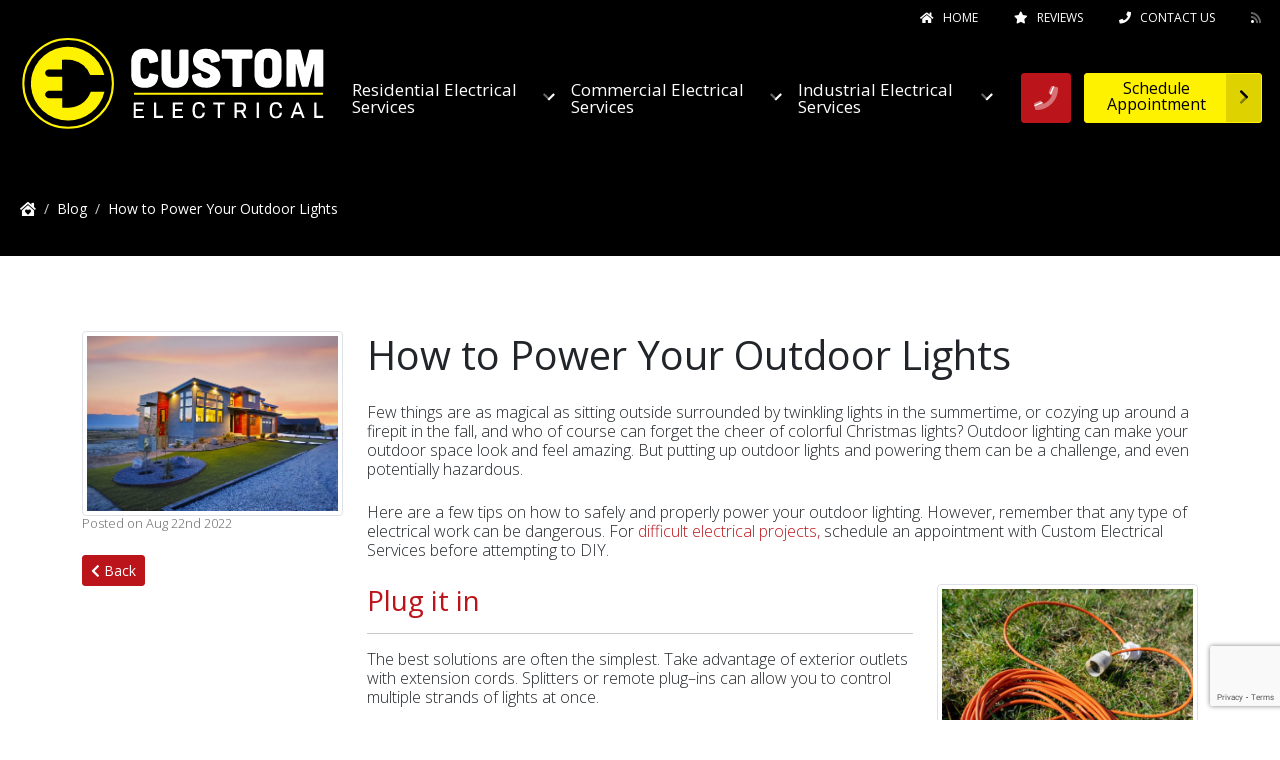

--- FILE ---
content_type: text/html; charset=UTF-8
request_url: https://customservices.com/blog?post=how-to-power-outdoor-lights
body_size: 12773
content:
<!DOCTYPE html>

<html lang="en">
    <head>

        <meta charset="utf-8">
        <meta name="viewport" content="width=device-width, initial-scale=1, shrink-to-fit=no">
    	<meta name="author" content="Custom Electrical Services of Utah">
        <meta name="p:domain_verify" content="ddd101a2a785d418bc1cc742948f8ff7"/>

    	<title>How to Power Your Outdoor Lights</title>
    	<meta name="description" content="Putting up outdoor lights can be a great addition to your space, but can be a challenge, and even hazardous. Click for Custom Electrical's tips!
">
        <meta name="keywords" content="Utah local electricians, commercial electrician, industrial electrician">
        <meta name="google-site-verification" content="ybMQbToCgYEqBkjlnomIllL7AuUB2eRN-duLnXBfho8" />

        <meta property="og:title" content="How to Power Your Outdoor Lights" prefix="og: http://ogp.me/ns#" />
        <meta property="og:type" content="Article" prefix="og: http://ogp.me/ns#" />
        <meta property="og:description" content="Putting up outdoor lights can be a great addition to your space, but can be a challenge, and even hazardous. Click for Custom Electrical's tips!
" prefix="og: http://ogp.me/ns#" />
        <meta property="og:url" content="https://customservices.com/blog?post=how-to-power-outdoor-lights" prefix="og: http://ogp.me/ns#" />
        <meta property="og:image" content="https://customservices.com/oak/files/images/residentialelectricianutah-11.jpg" prefix="og: http://ogp.me/ns#" />

        <link rel="shortcut icon" href="/oak/files/favicon/favicon.png">

        
        <script src="https://kit.fontawesome.com/a01b82ad7c.js" crossorigin="anonymous"></script>

        
        <link rel="preconnect" href="https://fonts.gstatic.com">
        <link href="https://fonts.googleapis.com/css2?family=Open+Sans:ital,wght@0,300;0,400;0,600;0,700;0,800;1,300;1,400;1,600;1,700;1,800&display=swap" rel="stylesheet">

        
        <link rel="stylesheet" href="https://cdn.jsdelivr.net/gh/fancyapps/fancybox@3.5.2/dist/jquery.fancybox.min.css" />

        
        <link rel="stylesheet" href="/oak/themes/custom_electrical_service/vendors/leaflet/leaflet.min.css"/>
        <link rel="stylesheet" href="/oak/themes/custom_electrical_service/vendors/leaflet/leaflet-gesture-handling.min.css"/>

        
        <link href="/oak/themes/custom_electrical_service/vendors/slick/slick.css" rel="stylesheet" type="text/css">
        <link href="/oak/themes/custom_electrical_service/vendors/slick/slick-theme.css" rel="stylesheet" type="text/css">

        
        

        
        

        
        <script>(function(w,d,s,l,i){w[l]=w[l]||[];w[l].push({'gtm.start':
        new Date().getTime(),event:'gtm.js'});var f=d.getElementsByTagName(s)[0],
        j=d.createElement(s),dl=l!='dataLayer'?'&l='+l:'';j.async=true;j.src=
        'https://www.googletagmanager.com/gtm.js?id='+i+dl;f.parentNode.insertBefore(j,f);
        })(window,document,'script','dataLayer','GTM-T2CWHZF');</script>
        

        
        <script>
        !function(f,b,e,v,n,t,s)
        {if(f.fbq)return;n=f.fbq=function(){n.callMethod?
        n.callMethod.apply(n,arguments):n.queue.push(arguments)};
        if(!f._fbq)f._fbq=n;n.push=n;n.loaded=!0;n.version='2.0';
        n.queue=[];t=b.createElement(e);t.async=!0;
        t.src=v;s=b.getElementsByTagName(e)[0];
        s.parentNode.insertBefore(t,s)}(window, document,'script',
        'https://connect.facebook.net/en_US/fbevents.js');
        fbq('init', '243854260864173');
        fbq('track', 'PageView');
        </script>
        <noscript><img height="1" width="1" style="display:none"
        src="https://www.facebook.com/tr?id=243854260864173&ev=PageView&noscript=1"
        /></noscript>
        

        
        <script async src="https://www.googletagmanager.com/gtag/js?id=UA-190998748-2"></script>
        <script>
          var gtag_configs = ['UA-190998748-2'];
          var ga4_configs = [];
          window.dataLayer = window.dataLayer || [];
          function gtag(){dataLayer.push(arguments);}
          gtag('js', new Date());

          gtag('config', 'UA-190998748-2');
          if('{fran_google_analytics_id}' != '')
          {
            gtag_configs.push('{fran_google_analytics_id}');
            gtag('config', '{fran_google_analytics_id}');
          }

          if('G-WJP5W3PL6N' != '')
          {
            ga4_configs.push('G-WJP5W3PL6N');
            gtag_configs.push('G-WJP5W3PL6N');
            gtag('config', 'G-WJP5W3PL6N');
          }

        </script>

	<link rel="stylesheet" type="text/css" href="/oak/themes/custom_electrical_service/css/bootstrap.v3.49.css"><link rel="stylesheet" type="text/css" href="/oak/themes/custom_electrical_service/css/styles.v3.49.css"><link rel="stylesheet" type="text/css" href="/oak/themes/custom_electrical_service/css/items.49.css"><!-- reCAPTCHA added--><script src="https://www.google.com/recaptcha/api.js?render=6Le2vrohAAAAAODS7HrzUESPFmGVJyPDWVOEgzHN"></script></head>

	<body class="h-show-tert-nav" ontouchstart="">
    
    <noscript><iframe src="https://www.googletagmanager.com/ns.html?id=GTM-T2CWHZF"
    height="0" width="0" style="display:none;visibility:hidden"></iframe></noscript>
    


    <header>

        
        <div class="tert-nav">
            <div class="container nav-container">
                <a href="/"  class="text-style "><i class="fa fa-home d-inline-block"></i><span class="text">Home</span></a><a href="/reviews"  class="text-style "><i class="fas fa-star d-inline-block"></i><span class="text">Reviews</span></a><a href="/contact"  class="text-style "><i class="fas fa-phone d-inline-block"></i><span class="text">Contact Us</span></a><a href="/blog"  class=""><i class="fad fa-rss d-inline-block"></i></a>
            </div>
        </div>

        
        <div class="container nav-container">

            <div class="main-nav">
                <div class="logo">
                    <a href="/">
                        <img src="/oak/files/logos/custom-electrical-service.svg" class="desktop" alt="Custom Electrical Service">
                        
                    </a>
                </div>

                
                <div class="items">
                    <nav role="navigation">
                        <ul class="level-1 " style=""><li class="d-lg-none"><a href="/home" class="">Home</a></li><li class="flyout right"><a href="/residential" class="parent">Residential Electrical Services<i class="carrot fad fa-chevron-down"></i></a><ul class="level-2" style="display: none;"><li class=""><a href="/residential/new-construction" class="">New Construction</a></li><li class=""><a href="/residential/remodeling" class="">Residential Remodeling</a></li><li class=""><a href="/residential/residential-wiring" class="">Residential Wiring</a></li><li class=""><a href="/residential/home-electrical-repair" class="">Home Electrical Repair </a></li><li class=""><a href="/residential/residential-electrical-services" class="">Electrical Maintenance </a></li><li class=""><a href="/residential/electrical-upgrades" class="">Electrical Upgrades</a></li><li class=""><a href="/residential/electricians-in-my-area" class="">How to Find An Electrician</a></li><li class=""><a href="/residential/electrical-troubleshooting-steps" class="">Troubleshooting and DIY</a></li><li class=""><a href="/residential/residential-service-calls" class="">Residential Service Calls</a></li></ul></li><li class="flyout right"><a href="/commercial" class="parent">Commercial Electrical Services<i class="carrot fad fa-chevron-down"></i></a><ul class="level-2" style="display: none;"><li class=""><a href="/commercial/retail-builds" class="">Major Retail Build Outs</a></li><li class=""><a href="/commercial/commercial-lighting" class="">Commercial Lighting</a></li><li class=""><a href="/" class="">Commercial Properties </a></li><li class=""><a href="/commercial/commercial-service-calls" class="">Commercial Service Calls</a></li></ul></li><li class="flyout"><a href="/industrial" class="parent">Industrial Electrical Services<i class="carrot fad fa-chevron-down"></i></a><ul class="level-2" style="display: none;"><li class=""><a href="/industrial/industrial-electric" class="">What Do Industrial Electricians Do? </a></li><li class=""><a href="/industrial/industrial-electric-faq" class="">Industrial Electric FAQ</a></li><li class=""><a href="/industrial/installation-and-maintenance" class="">Installation and Maintenance</a></li><li class=""><a href="/industrial/energy-efficiency" class="">Energy Efficiency</a></li></ul></li><li class="d-lg-none"><a href="/schedule" class="">Schedule Estimate</a></li><li class="d-lg-none"><a href="/reviews" class="">Reviews</a></li><li class="d-lg-none"><a href="/contact" class="">Contact Us</a></li></ul>
                    </nav>
                    
                    <div class="item-append">

                        
                        <a href="/" class="on-open-only btn btn-sm btn-light"><i class="fad fa-home"></i></a>
                        <a href="tel:435-283-4975" class="btn btn-sm btn-primary d-lg-none d-block"><i class="fad fa-phone"></i></a>
                        <a href="/schedule" class="btn btn-sm btn-secondary d-lg-none d-block">Schedule Appointment</a>

                        
                        <a href="tel:435-283-4975" class="btn btn-primary d-lg-block d-none d-xxl-none lg-phone-icon-btn"><i class="fad fa-phone"></i></a>
                        <a href="tel:435-283-4975" class="btn btn-primary btn-icon icon-right d-none d-xxl-block"><i class="fad fa-phone"></i><span class="d-inline-block">435-283-4975</span></a>
                        <a href="/schedule" class="btn btn-secondary btn-icon icon-right d-none d-lg-block"><i class="fad fa-chevron-right" aria-hidden="true"></i><span class="d-inline-block">Schedule Appointment</span></a>
                    </div>

                    <div class="mobile-nav-trigger">
                        <i class="close-icon fad fa-times-circle"></i>
                        <i class="open-icon fas fa-ellipsis-v-alt"></i>
                    </div>
                </div>
            </div>

        </div>

    </header>

        <main>
            
                



<section class="bg-quaternary half-pad d-block d-md-block">
	<div class="container-fluid">
		<div class="row">
			<div class="col ps-5">
				
<nav class="wi-breadcrumb" aria-label="breadcrumb">
    <ol class="breadcrumb">
        <li class="breadcrumb-item"><a href="/"><i class="fas fa-home-heart"></i></a></li>
        
        <li class="breadcrumb-item " ><a href="/blog">Blog</a></li>
        
        <li class="breadcrumb-item active" aria-current="page">How to Power Your Outdoor Lights</li>
        
    </ol>
</nav>

			</div>
		</div>
	</div>
</section>





<section>
	<div class="container">
		<div class="row">
			<div class="col-md-12 extra-pad-mobile">

				

<div class="row" style="margin-bottom: 50px;">
    <div class="col-lg-3 d-none d-lg-block">
        <picture>
														<source srcset="/oak/files/images/webp/residentialelectricianutah-11.webp" type="{image_webp_extension_type}" />
														<source srcset="/oak/files/images/residentialelectricianutah-11.jpg" type="image/jpeg" />
														<img alt="How to Power Your Outdoor Lights" src="/oak/files/images/residentialelectricianutah-11.jpg" class="img img-fluid img-thumbnail">
													</picture>
        <p style="font-size: 80%; opacity: .7;">Posted on Aug 22nd 2022</p>
        <p><a class="btn btn-primary btn-sm" href="/blog#top"><i class="fa fa-chevron-left"></i> Back</a></p>
    </div>
    <div class="col col-lg-9">
        <h1><a class="btn btn-primary btn-sm d-lg-none" href="/blog#top"><i class="fa fa-chevron-left"></i></a> How to Power Your Outdoor Lights</h1>
        <div class="post-description">
            <p><p>
	Few things are as magical as sitting outside surrounded by twinkling lights in the summertime, or cozying up around a firepit in the fall, and who of course can forget the cheer of colorful Christmas lights? Outdoor lighting can make your outdoor space look and feel amazing. But putting up outdoor lights and powering them can be a challenge, and even potentially hazardous.
</p>
<p>
	Here are a few tips on how to safely and properly power your outdoor lighting. However, remember that any type of electrical work can be dangerous. For <a href="/residential" title="Residential Electricians with Custom Electrical">difficult electrical projects,</a> schedule an appointment with Custom Electrical Services  before attempting to DIY.
</p>
<div class="row">
	<div class="col-md-8">
		<h3 class="text-primary">
			Plug it in
		</h3>
		<hr>
		<p>
			The best solutions are often the simplest. Take advantage of exterior outlets with extension cords. Splitters or remote plug&ndash;ins can allow you to control multiple strands of lights at once.
		</p>
		<p>
			Unfortunately, extension cords can be unsightly. Even worse, they can be a serious tripping hazard, especially for young children. If you do utilize extension cords with exterior outlets, you can try to mitigate tripping hazards by taping them down, or try to place them in an area that doesn&rsquo;t see a lot of foot traffic.
		</p>
	</div>
	<div class="col-md-4">
		<picture>
														<source srcset="/oak/files/blog/webp/outdoor-extension-cord-crop.webp" type="image/webp" />
														<source srcset="/oak/files/blog/outdoor-extension-cord-crop.jpg" type="image/jpeg" />
														<img src="/oak/files/blog/outdoor-extension-cord-crop.jpg" alt="An orange extension cord in the grass - use extensions cords for your outdoor lighting." class="img-fluid img-thumbnail">
													</picture>
	</div>
</div>
<h3 class="text-primary">
	No Outlet? No Problem
</h3>
<hr>
<p>
	Although most buildings are required to have exterior outlets due to building codes, there&rsquo;s a chance your home might not have exterior outlets. Or, perhaps there aren&rsquo;t enough exterior outlets to suit your needs. Whatever the case, hope is not lost &mdash; you still have lots of options for lighting the outdoors.
</p>
<div class="row">
	<div class="col-md-4">
		<picture>
														<source srcset="/oak/files/blog/webp/outdoor-solar-lights-crop.webp" type="image/webp" />
														<source srcset="/oak/files/blog/outdoor-solar-lights-crop.jpg" type="image/jpeg" />
														<img src="/oak/files/blog/outdoor-solar-lights-crop.jpg" alt="Solar powered lights illuminating a path up to a house - Custom Electrical has many tips to make your home glow!" class="img-fluid img-thumbnail">
													</picture>
	</div>
	<div class="col-md-8">
		<h4 class="text-primary pt-3">
			Solar Powered Lights
		</h4>
		<p>
			The first, and perhaps most obvious choice, is to go for solar powered lights. There is a wide variety of solar powered outdoor lights, and they won&rsquo;t add to your electricity bill. Since you&rsquo;re not limited to using outlets, have more freedom when it comes to placing solar powered lights around your outdoor area, and no extension cords means no tripping hazards.
		</p>
		<p>
			There are a few downsides to solar powered lights of course. Solar lights have to be placed in an area where they&rsquo;ll receive adequate sunlight. If you have a cloudy, overcast day, you won&rsquo;t get as much output from your solar powered lights in the evening.
		</p>
	</div>
</div>
<h4 class="text-primary">
	Alternate Power Options
</h4>
<p>
	If solar powered lights don&rsquo;t see like the right option for you, there are still a couple of outlet&ndash;free options to consider. A small portable generator won&rsquo;t be affected by weather and can be placed wherever you need power. However, generators require fuel, typically gas, which isn&rsquo;t very cost effective. Generators can also be noisy, which detracts from a peaceful night in the outdoors.
</p>
<p>
	A less noisy option is a battery pack. You can get a battery pack large enough to suit your power needs, and use rechargeable batteries. This is a much quieter option, but depending on how frequently you use your outdoor lighting you may find you have to recharge the batteries often. Both battery packs and generators will likely result in the use of lots of extension cords as well.
</p>
<div class="row">
	<div class="col-md-8">
		<h3 class="text-primary">
			Wire Outdoor Lights
		</h3>
		<hr>
		<p>
			The most permanent solution for powering outdoor lights of course is hardwiring outdoor lighting to a dedicated circuit. This is an all&ndash;day project that involves making new electrical connections and digging a shallow trench through your yard for a cable. In short, it&rsquo;s a lot of work.
		</p>
		<p>
			Not only is hardwiring an electrical connection outdoors a lot of work, but it&rsquo;s difficult and potentially dangerous, as all projects involving electricity can be. We recommend hiring a licensed electrician from Custom Electrical Services  instead. They have the skills and experience required to do the job safely and do it right.
		</p>
	</div>
	<div class="col-md-4">
		<picture>
														<source srcset="/oak/files/blog/webp/wire-outdoor-lights.webp" type="image/webp" />
														<source srcset="/oak/files/blog/wire-outdoor-lights.jpg" type="image/jpeg" />
														<img src="/oak/files/blog/wire-outdoor-lights.jpg" alt="Custom Electrical can help with outdoor wiring projects like these outdoor lights and fans on this beachy deck." class="img-fluid img-thumbnail">
													</picture>
	</div>
</div>
		<p>
			Once one of our licensed electricians has helped set up the cozy, light&ndash;filled outdoor oasis of your dreams, make sure to write down the date so you know when to schedule a maintenance check. Finally, enjoy your great outdoors!
		</p></p>
            <div class="post-read-more">
                
            </div>
        </div>
    </div>
</div>




			</div>
		</div>

	</div>
</section>





<section class="bg-overlay" style="background-image: url(/oak/files/images/webp/solar-electrician-utah.webp); background-size: cover; background-position: 10% 0%;">
	<div class="container">
		<div class="row justify-content-center align-items-center">
			<div class="col-lg-6">
				<h4 class="h1 text-center text-shadow mb-8 text-light">
					We make sure you get the most for your money. <span class="sub">Read what our customers have to say and then give us a call!</span>
				</h4>
				<p class="mb-0 mt-10 text-center">
					<a href="/reviews" title="Custom Electrical - Utah Electical Company Reviews" class="btn btn-tertiary btn-lg btn-icon">
						<i class="fal fa-star text-light"></i><span class="text-light">All Reviews</span>
					</a>
					<a href="/schedule" title="Custom Electrical Estimate - Electrical Contractors in Utah" class="btn btn-primary btn-lg btn-icon">
						<i class="fal fa-calendar-alt"></i>Schedule Estimate
					</a>
				</p>
			</div>
			<div class="col-lg-6 text-dark">
				
<div class="scroll-window" style="background: rgba(255,255,255,.4); border-radius: 5px;">
  <div class="middle-content alt">
    <div class="wi-reviews-stack-1">
      <div class="row">
        
          <div class="col-12 mb-12">
            <div class="wi-review well">
              <div class="review-stars text-center">
                
                  <span class="fas fa-star review-star text-shadow"></span>
                
                  <span class="fas fa-star review-star text-shadow"></span>
                
                  <span class="fas fa-star review-star text-shadow"></span>
                
                  <span class="fas fa-star review-star text-shadow"></span>
                
                  <span class="fas fa-star review-star text-shadow"></span>
                
              </div>
              <div class="directory"><a href="https://maps.google.com/maps?cid=14517136988430702953" rel="nofollow" target="_blank" class="directory-icon hover-bg-google"><span class="fa-google fab"></span></a></div>
              <div class="text-center"><figure style="margin: 0;"><blockquote>Did a great job installing my new service panel.  In my experience with Custom Electric, I found them to be:

* Responsive & Prompt
* Excellent customer service when you call their office
* Good, quality work (and I'm picky)

Good to find a business that really 'cares' about the customer and the quality of work. Will call on them again.</blockquote><cite style="font-weight: 400;">&mdash; Brett Ricks</cite><br><cite style="font-weight: 400; font-size: 12px;">Posted June 17th 2025<br><a class="text-capitalize" href="https://maps.google.com/maps?cid=14517136988430702953" rel="nofollow" target="_blank">google</a></cite></figure></div>
            </div>
          </div>
        
          <div class="col-12 mb-12">
            <div class="wi-review well">
              <div class="review-stars text-center">
                
                  <span class="fas fa-star review-star text-shadow"></span>
                
                  <span class="fas fa-star review-star text-shadow"></span>
                
                  <span class="fas fa-star review-star text-shadow"></span>
                
                  <span class="fas fa-star review-star text-shadow"></span>
                
                  <span class="fas fa-star review-star text-shadow"></span>
                
              </div>
              <div class="directory"><a href="https://maps.google.com/maps?cid=14517136988430702953" rel="nofollow" target="_blank" class="directory-icon hover-bg-google"><span class="fa-google fab"></span></a></div>
              <div class="text-center"><figure style="margin: 0;"><blockquote>We called Custom Electric to fix a Generac whole house generator for my mother, Dianne Giles. The receptionist that took my call was very helpful and courteous and promptly put us on the schedule. Dakoia came out to do a diagnostic and maintenance on the generator. He was very pleasant to work with and answered all my crazy questions. I now have a much better understanding of the system because of his detailed explanation. He was very good natured about me hanging around and watching. I wanted to learn how to do the maintenance on the generator myself in the future, but as Dakoia pointed out that there's a lot more details that he goes into, rather than just changing the oil and filter, We have decided it's worth having them continue to do the maintenance each year.
Thank you for the great service!</blockquote><cite style="font-weight: 400;">&mdash; Eric Millsap</cite><br><cite style="font-weight: 400; font-size: 12px;">Posted November 22nd 2024<br><a class="text-capitalize" href="https://maps.google.com/maps?cid=14517136988430702953" rel="nofollow" target="_blank">google</a></cite></figure></div>
            </div>
          </div>
        
          <div class="col-12 mb-12">
            <div class="wi-review well">
              <div class="review-stars text-center">
                
                  <span class="fas fa-star review-star text-shadow"></span>
                
                  <span class="fas fa-star review-star text-shadow"></span>
                
                  <span class="fas fa-star review-star text-shadow"></span>
                
                  <span class="fas fa-star review-star text-shadow"></span>
                
                  <span class="fas fa-star review-star text-shadow"></span>
                
              </div>
              <div class="directory"><a href="https://maps.google.com/maps?cid=14517136988430702953" rel="nofollow" target="_blank" class="directory-icon hover-bg-google"><span class="fa-google fab"></span></a></div>
              <div class="text-center"><figure style="margin: 0;"><blockquote>Great guys great work great price</blockquote><cite style="font-weight: 400;">&mdash; Darin Roberts</cite><br><cite style="font-weight: 400; font-size: 12px;">Posted May 23rd 2024<br><a class="text-capitalize" href="https://maps.google.com/maps?cid=14517136988430702953" rel="nofollow" target="_blank">google</a></cite></figure></div>
            </div>
          </div>
        
          <div class="col-12 mb-12">
            <div class="wi-review well">
              <div class="review-stars text-center">
                
                  <span class="fas fa-star review-star text-shadow"></span>
                
                  <span class="fas fa-star review-star text-shadow"></span>
                
                  <span class="fas fa-star review-star text-shadow"></span>
                
                  <span class="fas fa-star review-star text-shadow"></span>
                
                  <span class="fas fa-star review-star text-shadow"></span>
                
              </div>
              <div class="directory"><a href="https://maps.google.com/maps?cid=14517136988430702953" rel="nofollow" target="_blank" class="directory-icon hover-bg-google"><span class="fa-google fab"></span></a></div>
              <div class="text-center"><figure style="margin: 0;"><blockquote>In the world of contractors it seems almost impossible to find a company that is professional, timely and competent.
Not only does Custom Electrical give you an exact time and day they will show up but then they actually arrive at the day and time they set. It sounds like common sense but from my experience it is very rare.
From wiring a detached garage with a basketball court and automated lighting to a house remodel Custom Electrical has been phenomenal.</blockquote><cite style="font-weight: 400;">&mdash; Jared Hallows</cite><br><cite style="font-weight: 400; font-size: 12px;">Posted May 16th 2024<br><a class="text-capitalize" href="https://maps.google.com/maps?cid=14517136988430702953" rel="nofollow" target="_blank">google</a></cite></figure></div>
            </div>
          </div>
        
          <div class="col-12 mb-12">
            <div class="wi-review well">
              <div class="review-stars text-center">
                
                  <span class="fas fa-star review-star text-shadow"></span>
                
                  <span class="fas fa-star review-star text-shadow"></span>
                
                  <span class="fas fa-star review-star text-shadow"></span>
                
                  <span class="fas fa-star review-star text-shadow"></span>
                
                  <span class="fas fa-star review-star text-shadow"></span>
                
              </div>
              <div class="directory"><a href="https://maps.google.com/maps?cid=14517136988430702953" rel="nofollow" target="_blank" class="directory-icon hover-bg-google"><span class="fa-google fab"></span></a></div>
              <div class="text-center"><figure style="margin: 0;"><blockquote>They installed or solar panels. I felt like they went above the expectation to get things done right.</blockquote><cite style="font-weight: 400;">&mdash; Tain J. Curtis</cite><br><cite style="font-weight: 400; font-size: 12px;">Posted December 12th 2023<br><a class="text-capitalize" href="https://maps.google.com/maps?cid=14517136988430702953" rel="nofollow" target="_blank">google</a></cite></figure></div>
            </div>
          </div>
        
          <div class="col-12 mb-12">
            <div class="wi-review well">
              <div class="review-stars text-center">
                
                  <span class="fas fa-star review-star text-shadow"></span>
                
                  <span class="fas fa-star review-star text-shadow"></span>
                
                  <span class="fas fa-star review-star text-shadow"></span>
                
                  <span class="fas fa-star review-star text-shadow"></span>
                
                  <span class="fas fa-star review-star text-shadow"></span>
                
              </div>
              <div class="directory"><a href="https://maps.google.com/maps?cid=14517136988430702953" rel="nofollow" target="_blank" class="directory-icon hover-bg-google"><span class="fa-google fab"></span></a></div>
              <div class="text-center"><figure style="margin: 0;"><blockquote>Very knowledgeable and reliable</blockquote><cite style="font-weight: 400;">&mdash; Laura Snow</cite><br><cite style="font-weight: 400; font-size: 12px;">Posted November 9th 2023<br><a class="text-capitalize" href="https://maps.google.com/maps?cid=14517136988430702953" rel="nofollow" target="_blank">google</a></cite></figure></div>
            </div>
          </div>
        
          <div class="col-12 mb-12">
            <div class="wi-review well">
              <div class="review-stars text-center">
                
                  <span class="fas fa-star review-star text-shadow"></span>
                
                  <span class="fas fa-star review-star text-shadow"></span>
                
                  <span class="fas fa-star review-star text-shadow"></span>
                
                  <span class="fas fa-star review-star text-shadow"></span>
                
                  <span class="fas fa-star review-star text-shadow"></span>
                
              </div>
              <div class="directory"><a href="https://maps.google.com/maps?cid=14517136988430702953" rel="nofollow" target="_blank" class="directory-icon hover-bg-google"><span class="fa-google fab"></span></a></div>
              <div class="text-center"><figure style="margin: 0;"><blockquote>Excellent service. Very attentive to my needs as a customer, and providing an excellent quality and professional service.</blockquote><cite style="font-weight: 400;">&mdash; Kepa Zubeldia</cite><br><cite style="font-weight: 400; font-size: 12px;">Posted November 8th 2023<br><a class="text-capitalize" href="https://maps.google.com/maps?cid=14517136988430702953" rel="nofollow" target="_blank">google</a></cite></figure></div>
            </div>
          </div>
        
          <div class="col-12 mb-12">
            <div class="wi-review well">
              <div class="review-stars text-center">
                
                  <span class="fas fa-star review-star text-shadow"></span>
                
                  <span class="fas fa-star review-star text-shadow"></span>
                
                  <span class="fas fa-star review-star text-shadow"></span>
                
                  <span class="fas fa-star review-star text-shadow"></span>
                
                  <span class="fas fa-star review-star text-shadow"></span>
                
              </div>
              <div class="directory"><a href="https://maps.google.com/maps?cid=14517136988430702953" rel="nofollow" target="_blank" class="directory-icon hover-bg-google"><span class="fa-google fab"></span></a></div>
              <div class="text-center"><figure style="margin: 0;"><blockquote>Easy to work with and coordinate.</blockquote><cite style="font-weight: 400;">&mdash; Lynn Daley</cite><br><cite style="font-weight: 400; font-size: 12px;">Posted October 27th 2023<br><a class="text-capitalize" href="https://maps.google.com/maps?cid=14517136988430702953" rel="nofollow" target="_blank">google</a></cite></figure></div>
            </div>
          </div>
        
          <div class="col-12 mb-12">
            <div class="wi-review well">
              <div class="review-stars text-center">
                
                  <span class="fas fa-star review-star text-shadow"></span>
                
                  <span class="fas fa-star review-star text-shadow"></span>
                
                  <span class="fas fa-star review-star text-shadow"></span>
                
                  <span class="fas fa-star review-star text-shadow"></span>
                
                  <span class="fas fa-star review-star text-shadow"></span>
                
              </div>
              <div class="directory"><a href="https://maps.google.com/maps?cid=14517136988430702953" rel="nofollow" target="_blank" class="directory-icon hover-bg-google"><span class="fa-google fab"></span></a></div>
              <div class="text-center"><figure style="margin: 0;"><blockquote>We had a large manufacturing equipment installed and needed the correct amount of power brought in.  Custom Electrical was very good at explaining our options and then getting it done on time when we needed it.  We've also used them in the past for the electrical work in our warehouse new construction.</blockquote><cite style="font-weight: 400;">&mdash; Scott Drew</cite><br><cite style="font-weight: 400; font-size: 12px;">Posted October 26th 2023<br><a class="text-capitalize" href="https://maps.google.com/maps?cid=14517136988430702953" rel="nofollow" target="_blank">google</a></cite></figure></div>
            </div>
          </div>
        
          <div class="col-12 mb-12">
            <div class="wi-review well">
              <div class="review-stars text-center">
                
                  <span class="fas fa-star review-star text-shadow"></span>
                
                  <span class="fas fa-star review-star text-shadow"></span>
                
                  <span class="fas fa-star review-star text-shadow"></span>
                
                  <span class="fas fa-star review-star text-shadow"></span>
                
                  <span class="fas fa-star review-star text-shadow"></span>
                
              </div>
              <div class="directory"><a href="https://maps.google.com/maps?cid=14517136988430702953" rel="nofollow" target="_blank" class="directory-icon hover-bg-google"><span class="fa-google fab"></span></a></div>
              <div class="text-center"><figure style="margin: 0;"><blockquote>Cory was on time, professional, did more than was expected, looked for ways to improve the performance of the Generac.</blockquote><cite style="font-weight: 400;">&mdash; ReNae Romney</cite><br><cite style="font-weight: 400; font-size: 12px;">Posted October 17th 2023<br><a class="text-capitalize" href="https://maps.google.com/maps?cid=14517136988430702953" rel="nofollow" target="_blank">google</a></cite></figure></div>
            </div>
          </div>
        
          <div class="col-12 mb-12">
            <div class="wi-review well">
              <div class="review-stars text-center">
                
                  <span class="fas fa-star review-star text-shadow"></span>
                
                  <span class="fas fa-star review-star text-shadow"></span>
                
                  <span class="fas fa-star review-star text-shadow"></span>
                
                  <span class="fas fa-star review-star text-shadow"></span>
                
                  <span class="fas fa-star review-star text-shadow"></span>
                
              </div>
              <div class="directory"><a href="https://maps.google.com/maps?cid=14517136988430702953" rel="nofollow" target="_blank" class="directory-icon hover-bg-google"><span class="fa-google fab"></span></a></div>
              <div class="text-center"><figure style="margin: 0;"><blockquote>We have used Custom Electric over and over again since 2014. . Everyone we have worked with from the owners, to the electricians to the office staff have been pleasant to work with. They schedule accurately, cone on time and complete the work when promised. Highly recommend and will continue to have them help us with our electric and solar needs.</blockquote><cite style="font-weight: 400;">&mdash; Tami Peterson</cite><br><cite style="font-weight: 400; font-size: 12px;">Posted September 29th 2023<br><a class="text-capitalize" href="https://maps.google.com/maps?cid=14517136988430702953" rel="nofollow" target="_blank">google</a></cite></figure></div>
            </div>
          </div>
        
          <div class="col-12 mb-12">
            <div class="wi-review well">
              <div class="review-stars text-center">
                
                  <span class="fas fa-star review-star text-shadow"></span>
                
                  <span class="fas fa-star review-star text-shadow"></span>
                
                  <span class="fas fa-star review-star text-shadow"></span>
                
                  <span class="fas fa-star review-star text-shadow"></span>
                
                  <span class="fas fa-star review-star text-shadow"></span>
                
              </div>
              <div class="directory"><a href="https://maps.google.com/maps?cid=14517136988430702953" rel="nofollow" target="_blank" class="directory-icon hover-bg-google"><span class="fa-google fab"></span></a></div>
              <div class="text-center"><figure style="margin: 0;"><blockquote>I will come to them every time. They are friendly, honest, and always on time! Absolutely recommend.</blockquote><cite style="font-weight: 400;">&mdash; Samantha Thompson</cite><br><cite style="font-weight: 400; font-size: 12px;">Posted July 25th 2023<br><a class="text-capitalize" href="https://maps.google.com/maps?cid=14517136988430702953" rel="nofollow" target="_blank">google</a></cite></figure></div>
            </div>
          </div>
        
          <div class="col-12 mb-12">
            <div class="wi-review well">
              <div class="review-stars text-center">
                
                  <span class="fas fa-star review-star text-shadow"></span>
                
                  <span class="fas fa-star review-star text-shadow"></span>
                
                  <span class="fas fa-star review-star text-shadow"></span>
                
                  <span class="fas fa-star review-star text-shadow"></span>
                
                  <span class="fas fa-star review-star text-shadow"></span>
                
              </div>
              <div class="directory"><a href="https://maps.google.com/maps?cid=14517136988430702953" rel="nofollow" target="_blank" class="directory-icon hover-bg-google"><span class="fa-google fab"></span></a></div>
              <div class="text-center"><figure style="margin: 0;"><blockquote>Had these guys and gals help me update my electrical as well as run some power out to a shop. The whole process was super smooth, Kourtnie nailed the paperwork side of things (even got a permit and inspection that I had no idea we needed) and Cory was great to work with on the installation side of things. The price was the same from the original bid all the way to the final product, which is always nice. The work itself was exactly what we agreed upon. Really nothing but good things to say about my whole experience. Would totally recommend these guys to any of my friends!</blockquote><cite style="font-weight: 400;">&mdash; Kaden Hanks</cite><br><cite style="font-weight: 400; font-size: 12px;">Posted June 16th 2023<br><a class="text-capitalize" href="https://maps.google.com/maps?cid=14517136988430702953" rel="nofollow" target="_blank">google</a></cite></figure></div>
            </div>
          </div>
        
          <div class="col-12 mb-12">
            <div class="wi-review well">
              <div class="review-stars text-center">
                
                  <span class="fas fa-star review-star text-shadow"></span>
                
                  <span class="fas fa-star review-star text-shadow"></span>
                
                  <span class="fas fa-star review-star text-shadow"></span>
                
                  <span class="fas fa-star review-star text-shadow"></span>
                
                  <span class="fas fa-star review-star text-shadow"></span>
                
              </div>
              <div class="directory"><a href="https://maps.google.com/maps?cid=14517136988430702953" rel="nofollow" target="_blank" class="directory-icon hover-bg-google"><span class="fa-google fab"></span></a></div>
              <div class="text-center"><figure style="margin: 0;"><blockquote>Professional, clean, honest, and quick. They’ll be my first call next time I need work.</blockquote><cite style="font-weight: 400;">&mdash; chris davidson timothy</cite><br><cite style="font-weight: 400; font-size: 12px;">Posted May 13th 2023<br><a class="text-capitalize" href="https://maps.google.com/maps?cid=14517136988430702953" rel="nofollow" target="_blank">google</a></cite></figure></div>
            </div>
          </div>
        
          <div class="col-12 mb-12">
            <div class="wi-review well">
              <div class="review-stars text-center">
                
                  <span class="fas fa-star review-star text-shadow"></span>
                
                  <span class="fas fa-star review-star text-shadow"></span>
                
                  <span class="fas fa-star review-star text-shadow"></span>
                
                  <span class="fas fa-star review-star text-shadow"></span>
                
                  <span class="fas fa-star review-star text-shadow"></span>
                
              </div>
              <div class="directory"><a href="https://maps.google.com/maps?cid=14517136988430702953" rel="nofollow" target="_blank" class="directory-icon hover-bg-google"><span class="fa-google fab"></span></a></div>
              <div class="text-center"><figure style="margin: 0;"><blockquote>M m 1n</blockquote><cite style="font-weight: 400;">&mdash; Judy Smith</cite><br><cite style="font-weight: 400; font-size: 12px;">Posted May 1st 2023<br><a class="text-capitalize" href="https://maps.google.com/maps?cid=14517136988430702953" rel="nofollow" target="_blank">google</a></cite></figure></div>
            </div>
          </div>
        
          <div class="col-12 mb-12">
            <div class="wi-review well">
              <div class="review-stars text-center">
                
                  <span class="fas fa-star review-star text-shadow"></span>
                
                  <span class="fas fa-star review-star text-shadow"></span>
                
                  <span class="fas fa-star review-star text-shadow"></span>
                
                  <span class="fas fa-star review-star text-shadow"></span>
                
                  <span class="fas fa-star review-star text-shadow"></span>
                
              </div>
              <div class="directory"><a href="https://maps.google.com/maps?cid=14517136988430702953" rel="nofollow" target="_blank" class="directory-icon hover-bg-google"><span class="fa-google fab"></span></a></div>
              <div class="text-center"><figure style="margin: 0;"><blockquote>We are so appreciative of the work that Morgan and his team did on behalf of Custom Electrical for our new home.  Custom Electrical provided a thorough, exact, and honest/fair bid right from the start, and they stuck to it!  We had a budget, and they respected it.  They were always timely and very professional.  Attention was paid to every detail, and they made sure things were just how we wanted them.  They went above and beyond in so many ways, from being patient with our kids running around to coming back an extra time to make sure everything was just right.  We will be recommending them to everyone we know.  Thanks you guys!</blockquote><cite style="font-weight: 400;">&mdash; Amy Ashton</cite><br><cite style="font-weight: 400; font-size: 12px;">Posted December 27th 2022<br><a class="text-capitalize" href="https://maps.google.com/maps?cid=14517136988430702953" rel="nofollow" target="_blank">google</a></cite></figure></div>
            </div>
          </div>
        
          <div class="col-12 mb-12">
            <div class="wi-review well">
              <div class="review-stars text-center">
                
                  <span class="fas fa-star review-star text-shadow"></span>
                
                  <span class="fas fa-star review-star text-shadow"></span>
                
                  <span class="fas fa-star review-star text-shadow"></span>
                
                  <span class="fas fa-star review-star text-shadow"></span>
                
                  <span class="fas fa-star review-star text-shadow"></span>
                
              </div>
              <div class="directory"><a href="https://maps.google.com/maps?cid=14517136988430702953" rel="nofollow" target="_blank" class="directory-icon hover-bg-google"><span class="fa-google fab"></span></a></div>
              <div class="text-center"><figure style="margin: 0;"><blockquote>5 stars and a forever customer! My family moved into an older home and we've had Custom Electric over several times to help get our home working a bit more how I would like it. I appreciate that I am always able to get someone to my home quickly- whether it's to install a light switch or rewire an entire room. Everyone who's been in my home has been professional, friendly, and consistent in their quality work. Maybe most of all, I am grateful for the honest communication and great customer service! After the last visit, I had some concerns that were cleared up right away with kindness and respect (especially for dealing with a not so electrical savvy me). I would send everyone I know and love who have electrical need to Custom Electric- they won't let you down!!</blockquote><cite style="font-weight: 400;">&mdash; Kaitlyn Bown</cite><br><cite style="font-weight: 400; font-size: 12px;">Posted December 14th 2022<br><a class="text-capitalize" href="https://maps.google.com/maps?cid=14517136988430702953" rel="nofollow" target="_blank">google</a></cite></figure></div>
            </div>
          </div>
        
          <div class="col-12 mb-12">
            <div class="wi-review well">
              <div class="review-stars text-center">
                
                  <span class="fas fa-star review-star text-shadow"></span>
                
                  <span class="fas fa-star review-star text-shadow"></span>
                
                  <span class="fas fa-star review-star text-shadow"></span>
                
                  <span class="fas fa-star review-star text-shadow"></span>
                
                  <span class="fas fa-star review-star text-shadow"></span>
                
              </div>
              <div class="directory"><a href="https://maps.google.com/maps?cid=14517136988430702953" rel="nofollow" target="_blank" class="directory-icon hover-bg-google"><span class="fa-google fab"></span></a></div>
              <div class="text-center"><figure style="margin: 0;"><blockquote>We had a baseboard heater stop working in our baby's room. Custom Electric came out and quickly repaired the problem.

Scheduling was easy, the technicians and staff were all very professional and great to work with. When we need electrical work done in the future, we will definitely be working with them again.</blockquote><cite style="font-weight: 400;">&mdash; Andy Harris</cite><br><cite style="font-weight: 400; font-size: 12px;">Posted December 13th 2022<br><a class="text-capitalize" href="https://maps.google.com/maps?cid=14517136988430702953" rel="nofollow" target="_blank">google</a></cite></figure></div>
            </div>
          </div>
        
          <div class="col-12 mb-12">
            <div class="wi-review well">
              <div class="review-stars text-center">
                
                  <span class="fas fa-star review-star text-shadow"></span>
                
                  <span class="fas fa-star review-star text-shadow"></span>
                
                  <span class="fas fa-star review-star text-shadow"></span>
                
                  <span class="fas fa-star review-star text-shadow"></span>
                
                  <span class="fas fa-star review-star text-shadow"></span>
                
              </div>
              <div class="directory"><a href="https://maps.google.com/maps?cid=14517136988430702953" rel="nofollow" target="_blank" class="directory-icon hover-bg-google"><span class="fa-google fab"></span></a></div>
              <div class="text-center"><figure style="margin: 0;"><blockquote>I am a crazy off grid person! They hooked me up with a awesome Solar system.</blockquote><cite style="font-weight: 400;">&mdash; Brandon Johnson</cite><br><cite style="font-weight: 400; font-size: 12px;">Posted December 1st 2022<br><a class="text-capitalize" href="https://maps.google.com/maps?cid=14517136988430702953" rel="nofollow" target="_blank">google</a></cite></figure></div>
            </div>
          </div>
        
          <div class="col-12 mb-12">
            <div class="wi-review well">
              <div class="review-stars text-center">
                
                  <span class="fas fa-star review-star text-shadow"></span>
                
                  <span class="fas fa-star review-star text-shadow"></span>
                
                  <span class="fas fa-star review-star text-shadow"></span>
                
                  <span class="fas fa-star review-star text-shadow"></span>
                
                  <span class="fas fa-star review-star text-shadow"></span>
                
              </div>
              <div class="directory"><a href="https://maps.google.com/maps?cid=14517136988430702953" rel="nofollow" target="_blank" class="directory-icon hover-bg-google"><span class="fa-google fab"></span></a></div>
              <div class="text-center"><figure style="margin: 0;"><blockquote>Even though they were booked up, they still came the same day I called to help me out.</blockquote><cite style="font-weight: 400;">&mdash; Robert Corbett</cite><br><cite style="font-weight: 400; font-size: 12px;">Posted September 9th 2022<br><a class="text-capitalize" href="https://maps.google.com/maps?cid=14517136988430702953" rel="nofollow" target="_blank">google</a></cite></figure></div>
            </div>
          </div>
        
      </div>
    </div>
  </div>
</div>

				
				
			</div>
		</div>
	</div>
</section>








<section>
	<div class="container-fluid">
		
		
		<div class="row align-items-center justify-content-center text-center">
			<div class="col-4  py-8">
				<picture>
														<source srcset="/oak/files/badges/webp/bestofsanpete.webp" type="image/webp" />
														<source srcset="/oak/files/badges/bestofsanpete.png" type="image/png" />
														<img src="/oak/files/badges/bestofsanpete.png" class="img-fluid" alt="Custom Electrical is proud to be awarded with the Best of SanPete County award for their local electrican services in Utah.">
													</picture>
			</div>
			<div class="col-4  py-8">
				<picture>
														<source srcset="/oak/files/badges/webp/bbbaplus.webp" type="image/webp" />
														<source srcset="/oak/files/badges/bbbaplus.png" type="image/png" />
														<img src="/oak/files/badges/bbbaplus.png" class="img-fluid" alt="Custom Electrical is proud to be a BBB A+ accredited business in Utah for electrical repair services." >
													</picture>
			</div>
			
		</div>
	</div>
</section>





            
        </main>

        <footer>
            <section class="bg-quaternary text-light">
                <div class="container">

                    <div class="row justify-content-center">
                        <div class="col-8 col-lg-4">
                            <a href="/"><img src="/oak/files/logos/custom-electrical-service.wash.svg" alt="Custom Electrical Service" class="img-fluid" ></a>
                        </div>
                    </div>

                    <div class="row justify-content-center pt-12">
                      <div class="col text-center text-light">
                        <p>
                        <strong>Corporate Headquarters</strong><br>
                        Phone: <a href="tel:435-283-4975" class="text-light hover-primary">435-283-4975</a><br />Address:<br /><a href="https://g.page/r/CWmZGActO3fJEAE" target="_blank" rel="nofollow" class="text-light hover-primary">7110 N. 3125 E.<br>Ephraim, UT 84627</a>
                        </p>

                      </div>
                    </div>
                    <div class="row justify-content-center">
                        <div class="col-lg-12">
                            <div class="p-3">
                                <hr class="mt-12">
                                <nav class="footer ms-12">
                                    <ul class="icon-list row"><li class="col-6 col-lg-4 col-xl-3 "><a href="/reviews">Reviews</a></li><li class="col-6 col-lg-4 col-xl-3 "><a href="/sitemap">Sitemap</a></li><li class="col-6 col-lg-4 col-xl-3 "><a href="/privacy-policy">Privacy Policy</a></li><li class="col-6 col-lg-4 col-xl-3 "><a href="/careers">Careers</a></li><li class="col-6 col-lg-4 col-xl-3 "><a href="/leave-a-review">Leave a Review!</a></li><li class="col-6 col-lg-4 col-xl-3 "><a href="/blog">Blog</a></li></ul>
                                </nav>
                                <hr>
                                <div class="wi-social-medium-1 justify-content-center">
        
</div>

                            </div>
                        </div>
                    </div>

                </div>
            </section>

            <section class="bg-primary py-6">
                <div class="container">
                    <div class="row">
                        <div class="col-12 text-center" style="color: #fff; opacity: .5; font-size: 80%;">&copy; Copyright 2025 Custom Electrical Service. ALL RIGHTS RESERVED. Digital marketing by <a href="https://ninthroot.com" target="_blank" rel="nofollow" class="text-light hover-dark">Ninthroot</a>.</div>
                    </div>
                </div>
            </section>
        </footer>

        
        


<!-- Modal -->
<div style="z-index: 50000;" class="modal fade" id="mobileContact" tabindex="-1" role="dialog" aria-labelledby="exampleModalLabel" aria-hidden="true">
  <div class="modal-dialog" role="document">
    <div class="modal-content">
      <div class="modal-header">
        <h5 class="modal-title" id="exampleModalLabel">Schedule with Custom Electric!</h5>
        <button type="button" class="close" data-dismiss="modal" aria-label="Close">
          <span aria-hidden="true">&times;</span>
        </button>
      </div>
      <div class="modal-body inlay-form-labels textarea-short">
        
                      <div class="oak_contact_form_wrapper">
                        <div class="oak_contact_above_form"></div>
                        <form class="oak_contact_form " data-ajax-action="/ajax/contact/submit?admin=false" action="/ajax/contact/submit?admin=false&no-ajax=true" method="post"   data-form-info="Form_4_/blog" data-recaptcha="6Le2vrohAAAAAODS7HrzUESPFmGVJyPDWVOEgzHN">
                          <div class="row">
                            <input type="hidden" name="form_id" value="4">
                            <input type="hidden" name="redirect_to" value="">
                            <input type="hidden" name="fire_google_event" value="Form Submission">
                            <input type="hidden" name="analytics_info" value="">
                            <input type="hidden" name="url" value="/blog">
                            <input type="hidden" name="ga_gclid" value=""><div class="form-group col-md-6 pe-md-1">
								<label for="first_name_1">First Name</label>
								<input name="first_name" type="text" arialabelledby="First Name" title="First Name" class="form-control" value="" id="first_name_1" placeholder="" required="required" />
								</div><div class="form-group col-md-6 ps-md-1">
								<label for="last_name_1">Last Name</label>
								<input name="last_name" type="text" arialabelledby="Last Name" title="Last Name" class="form-control" value="" id="last_name_1" placeholder="" required="required" />
								</div><div class="form-group col-md-6 pe-md-1">
								<label for="phone_1">Phone</label>
								<input name="phone" type="text" arialabelledby="Phone" title="Phone" class="form-control" value="" id="phone_1" placeholder="" required="required" />
								</div><div class="form-group col-md-6 ps-md-1">
								<label for="email_1">Email</label>
								<input name="email" type="email" title="Email" arialabelledby="Email" class="form-control" value="" id="email_1" placeholder="" required="required" /></div><div class="form-group col-md-6 pe-md-1">
								<label for="address_1">Street Address</label>
								<input name="address" type="text" arialabelledby="Street Address" title="Street Address" class="form-control" value="" id="address_1" placeholder="" required="required" />
								</div><div class="form-group col-md-6 ps-md-1">
								<label for="zipcode_1">Zipcode</label>
								<input name="zipcode" type="text" arialabelledby="Zipcode" title="Zipcode" class="form-control" value="" id="zipcode_1" placeholder="" required="required" />
								</div><div class="form-group col-md-12">
								<label for="message_1">Comments or Questions</label>
								<textarea class="form-control" title="Comments or Questions" arialabelledby="Comments or Questions"  style="min-height: 250px;"  name="message" id="message_1" placeholder="" required="required"></textarea></div><input name="ga_source" type="hidden" title="GA Source" class="form-control" value="" id="ga_source_1" placeholder="" /><input name="ga_medium" type="hidden" title="GA Medium" class="form-control" value="" id="ga_medium_1" placeholder="" /><input name="ga_campaign" type="hidden" title="GA Campaign" class="form-control" value="" id="ga_campaign_1" placeholder="" /><div class="form-group col-12 inlay-select">
                          <button type="submit" class="btn btn-icon btn-secondary btn-lg icon-right mb-1 btn-block" >Schedule Estimate <i class="fad fa-chevron-right"></i></button>
                        </div>
                        </div>
                        <!--$fb---></form>
                      
                      <div class="oak_contact_below_form"></div>
                    </div>
      </div>
    </div>
  </div>
</div>






        
        <script type="application/ld+json">
            [{
                "@context": "https://schema.org",
                "@type": "Electrician",
                "name": "Custom Electrical Services of Utah",
                "image": "https://customservices.com/oak/files/logos/custom-electrical-favicon.svg",
                "@id": "",
                "url": "https://customservices.com",
                "telephone": "435-283-4975",
                "priceRange": "$$",
                "address": {
                  "@type": "PostalAddress",
                  "streetAddress": "7110 N 3125 E",
                  "addressLocality": "Ephraim",
                  "addressRegion": "UT",
                  "postalCode": "84627",
                  "addressCountry": "US"
                },
                "geo": {
                  "@type": "GeoCoordinates",
                  "latitude": 39.3596841,
                  "longitude": -111.5863052
                },
                "openingHoursSpecification": {
                  "@type": "OpeningHoursSpecification",
                  "dayOfWeek": [
                    "Monday",
                    "Tuesday",
                    "Wednesday",
                    "Thursday",
                    "Friday"
                  ],
                  "opens": "08:00",
                  "closes": "17:00"
                }
                /* SCHEMA: add to local business */
			,"review":[{"@context":"http:\/\/schema.org\/","@type":"Review","datePublished":"2025-06-17 16:59:26","reviewBody":"Did a great job installing my new service panel.  In my experience with Custom Electric, I found them to be:\n\n* Responsive & Prompt\n* Excellent customer service when you call their office\n* Good, qual","reviewRating":{"@type":"Rating","ratingValue":"5","bestRating":5,"worstRating":1},"author":{"@type":"Person","name":"Brett Ricks"},"publisher":{"@type":"Organization","name":"Google"},"itemReviewed":{"@type":"Thing","name":"Custom Electrical Service"}},{"@context":"http:\/\/schema.org\/","@type":"Review","datePublished":"2024-11-22 10:38:22","reviewBody":"We called Custom Electric to fix a Generac whole house generator for my mother, Dianne Giles. The receptionist that took my call was very helpful and courteous and promptly put us on the schedule. Dak","reviewRating":{"@type":"Rating","ratingValue":"5","bestRating":5,"worstRating":1},"author":{"@type":"Person","name":"Eric Millsap"},"publisher":{"@type":"Organization","name":"Google"},"itemReviewed":{"@type":"Thing","name":"Custom Electrical Service"}},{"@context":"http:\/\/schema.org\/","@type":"Review","datePublished":"2024-05-23 22:17:44","reviewBody":"Great guys great work great price","reviewRating":{"@type":"Rating","ratingValue":"5","bestRating":5,"worstRating":1},"author":{"@type":"Person","name":"Darin Roberts"},"publisher":{"@type":"Organization","name":"Google"},"itemReviewed":{"@type":"Thing","name":"Custom Electrical Service"}},{"@context":"http:\/\/schema.org\/","@type":"Review","datePublished":"2024-05-16 15:14:21","reviewBody":"In the world of contractors it seems almost impossible to find a company that is professional, timely and competent.\nNot only does Custom Electrical give you an exact time and day they will show up bu","reviewRating":{"@type":"Rating","ratingValue":"5","bestRating":5,"worstRating":1},"author":{"@type":"Person","name":"Jared Hallows"},"publisher":{"@type":"Organization","name":"Google"},"itemReviewed":{"@type":"Thing","name":"Custom Electrical Service"}},{"@context":"http:\/\/schema.org\/","@type":"Review","datePublished":"2023-12-12 16:19:19","reviewBody":"They installed or solar panels. I felt like they went above the expectation to get things done right.","reviewRating":{"@type":"Rating","ratingValue":"5","bestRating":5,"worstRating":1},"author":{"@type":"Person","name":"Tain J. Curtis"},"publisher":{"@type":"Organization","name":"Google"},"itemReviewed":{"@type":"Thing","name":"Custom Electrical Service"}},{"@context":"http:\/\/schema.org\/","@type":"Review","datePublished":"2023-11-09 16:30:09","reviewBody":"Very knowledgeable and reliable","reviewRating":{"@type":"Rating","ratingValue":"5","bestRating":5,"worstRating":1},"author":{"@type":"Person","name":"Laura Snow"},"publisher":{"@type":"Organization","name":"Google"},"itemReviewed":{"@type":"Thing","name":"Custom Electrical Service"}},{"@context":"http:\/\/schema.org\/","@type":"Review","datePublished":"2023-11-08 14:27:01","reviewBody":"Excellent service. Very attentive to my needs as a customer, and providing an excellent quality and professional service.","reviewRating":{"@type":"Rating","ratingValue":"5","bestRating":5,"worstRating":1},"author":{"@type":"Person","name":"Kepa Zubeldia"},"publisher":{"@type":"Organization","name":"Google"},"itemReviewed":{"@type":"Thing","name":"Custom Electrical Service"}},{"@context":"http:\/\/schema.org\/","@type":"Review","datePublished":"2023-10-27 09:14:00","reviewBody":"Easy to work with and coordinate.","reviewRating":{"@type":"Rating","ratingValue":"5","bestRating":5,"worstRating":1},"author":{"@type":"Person","name":"Lynn Daley"},"publisher":{"@type":"Organization","name":"Google"},"itemReviewed":{"@type":"Thing","name":"Custom Electrical Service"}},{"@context":"http:\/\/schema.org\/","@type":"Review","datePublished":"2023-10-26 09:01:03","reviewBody":"We had a large manufacturing equipment installed and needed the correct amount of power brought in.  Custom Electrical was very good at explaining our options and then getting it done on time when we ","reviewRating":{"@type":"Rating","ratingValue":"5","bestRating":5,"worstRating":1},"author":{"@type":"Person","name":"Scott Drew"},"publisher":{"@type":"Organization","name":"Google"},"itemReviewed":{"@type":"Thing","name":"Custom Electrical Service"}},{"@context":"http:\/\/schema.org\/","@type":"Review","datePublished":"2023-10-17 12:34:14","reviewBody":"Cory was on time, professional, did more than was expected, looked for ways to improve the performance of the Generac.","reviewRating":{"@type":"Rating","ratingValue":"5","bestRating":5,"worstRating":1},"author":{"@type":"Person","name":"ReNae Romney"},"publisher":{"@type":"Organization","name":"Google"},"itemReviewed":{"@type":"Thing","name":"Custom Electrical Service"}},{"@context":"http:\/\/schema.org\/","@type":"Review","datePublished":"2023-09-29 21:10:21","reviewBody":"We have used Custom Electric over and over again since 2014. . Everyone we have worked with from the owners, to the electricians to the office staff have been pleasant to work with. They schedule accu","reviewRating":{"@type":"Rating","ratingValue":"5","bestRating":5,"worstRating":1},"author":{"@type":"Person","name":"Tami Peterson"},"publisher":{"@type":"Organization","name":"Google"},"itemReviewed":{"@type":"Thing","name":"Custom Electrical Service"}},{"@context":"http:\/\/schema.org\/","@type":"Review","datePublished":"2023-07-25 17:31:49","reviewBody":"I will come to them every time. They are friendly, honest, and always on time! Absolutely recommend.","reviewRating":{"@type":"Rating","ratingValue":"5","bestRating":5,"worstRating":1},"author":{"@type":"Person","name":"Samantha Thompson"},"publisher":{"@type":"Organization","name":"Google"},"itemReviewed":{"@type":"Thing","name":"Custom Electrical Service"}},{"@context":"http:\/\/schema.org\/","@type":"Review","datePublished":"2023-06-16 10:33:34","reviewBody":"Had these guys and gals help me update my electrical as well as run some power out to a shop. The whole process was super smooth, Kourtnie nailed the paperwork side of things (even got a permit and in","reviewRating":{"@type":"Rating","ratingValue":"5","bestRating":5,"worstRating":1},"author":{"@type":"Person","name":"Kaden Hanks"},"publisher":{"@type":"Organization","name":"Google"},"itemReviewed":{"@type":"Thing","name":"Custom Electrical Service"}},{"@context":"http:\/\/schema.org\/","@type":"Review","datePublished":"2023-05-13 10:54:56","reviewBody":"Professional, clean, honest, and quick. They\u2019ll be my first call next time I need work.","reviewRating":{"@type":"Rating","ratingValue":"5","bestRating":5,"worstRating":1},"author":{"@type":"Person","name":"chris davidson timothy"},"publisher":{"@type":"Organization","name":"Google"},"itemReviewed":{"@type":"Thing","name":"Custom Electrical Service"}},{"@context":"http:\/\/schema.org\/","@type":"Review","datePublished":"2023-05-01 11:29:09","reviewBody":"M m 1n","reviewRating":{"@type":"Rating","ratingValue":"5","bestRating":5,"worstRating":1},"author":{"@type":"Person","name":"Judy Smith"},"publisher":{"@type":"Organization","name":"Google"},"itemReviewed":{"@type":"Thing","name":"Custom Electrical Service"}},{"@context":"http:\/\/schema.org\/","@type":"Review","datePublished":"2022-12-27 17:38:01","reviewBody":"We are so appreciative of the work that Morgan and his team did on behalf of Custom Electrical for our new home.  Custom Electrical provided a thorough, exact, and honest\/fair bid right from the start","reviewRating":{"@type":"Rating","ratingValue":"5","bestRating":5,"worstRating":1},"author":{"@type":"Person","name":"Amy Ashton"},"publisher":{"@type":"Organization","name":"Google"},"itemReviewed":{"@type":"Thing","name":"Custom Electrical Service"}},{"@context":"http:\/\/schema.org\/","@type":"Review","datePublished":"2022-12-14 18:43:57","reviewBody":"5 stars and a forever customer! My family moved into an older home and we've had Custom Electric over several times to help get our home working a bit more how I would like it. I appreciate that I am ","reviewRating":{"@type":"Rating","ratingValue":"5","bestRating":5,"worstRating":1},"author":{"@type":"Person","name":"Kaitlyn Bown"},"publisher":{"@type":"Organization","name":"Google"},"itemReviewed":{"@type":"Thing","name":"Custom Electrical Service"}},{"@context":"http:\/\/schema.org\/","@type":"Review","datePublished":"2022-12-13 18:11:45","reviewBody":"We had a baseboard heater stop working in our baby's room. Custom Electric came out and quickly repaired the problem.\n\nScheduling was easy, the technicians and staff were all very professional and gre","reviewRating":{"@type":"Rating","ratingValue":"5","bestRating":5,"worstRating":1},"author":{"@type":"Person","name":"Andy Harris"},"publisher":{"@type":"Organization","name":"Google"},"itemReviewed":{"@type":"Thing","name":"Custom Electrical Service"}},{"@context":"http:\/\/schema.org\/","@type":"Review","datePublished":"2022-12-01 10:45:43","reviewBody":"I am a crazy off grid person! They hooked me up with a awesome Solar system.","reviewRating":{"@type":"Rating","ratingValue":"5","bestRating":5,"worstRating":1},"author":{"@type":"Person","name":"Brandon Johnson"},"publisher":{"@type":"Organization","name":"Google"},"itemReviewed":{"@type":"Thing","name":"Custom Electrical Service"}},{"@context":"http:\/\/schema.org\/","@type":"Review","datePublished":"2022-09-09 09:09:09","reviewBody":"Even though they were booked up, they still came the same day I called to help me out.","reviewRating":{"@type":"Rating","ratingValue":"5","bestRating":5,"worstRating":1},"author":{"@type":"Person","name":"Robert Corbett"},"publisher":{"@type":"Organization","name":"Google"},"itemReviewed":{"@type":"Thing","name":"Custom Electrical Service"}}],"aggregateRating":{"@type":"AggregateRating","ratingValue":5,"bestRating":"5","worstRating":1,"ratingCount":20,"itemReviewed":{"@type":"Thing","name":"Custom Electrical Service"}}
              }

              /* SCHEMA: add to page */
			,{"@context":"https:\/\/schema.org","@type":"WebSite","name":"Custom Electrical Service","url":"https:\/\/customservices.com"}
			,{"@context":"https:\/\/schema.org","@type":"NewsArticle","headline":"How to Power Your Outdoor Lights","image":["https:\/\/customservices.com\/oak\/files\/images\/residentialelectricianutah-11.jpg"],"datePublished":"2022-08-22T00:00:00-05:00","dateModified":"2022-08-22T15:28:07-05:00"}
			,{"@context":"http:\/\/schema.org\/","@type":"BreadcrumbList","itemListElement":[{"@type":"ListItem","position":1,"item":{"@id":"https:\/\/customservices.com\/blog","name":"Blog"}},{"@type":"ListItem","position":2,"item":{"@id":"https:\/\/customservices.com\/blog","name":"How to Power Your Outdoor Lights"}}]}
            ]    
        </script>


        
        <script src="https://code.jquery.com/jquery-3.3.1.min.js" integrity="sha256-FgpCb/KJQlLNfOu91ta32o/NMZxltwRo8QtmkMRdAu8=" crossorigin="anonymous"></script>

        
        <script src="https://cdnjs.cloudflare.com/ajax/libs/popper.js/1.14.7/umd/popper.min.js" integrity="sha384-UO2eT0CpHqdSJQ6hJty5KVphtPhzWj9WO1clHTMGa3JDZwrnQq4sF86dIHNDz0W1" crossorigin="anonymous"></script>
        <script src="https://stackpath.bootstrapcdn.com/bootstrap/4.3.1/js/bootstrap.min.js" integrity="sha384-JjSmVgyd0p3pXB1rRibZUAYoIIy6OrQ6VrjIEaFf/nJGzIxFDsf4x0xIM+B07jRM" crossorigin="anonymous"></script>

        
        <script src="/oak/themes/custom_electrical_service/vendors/leaflet/leaflet.min.js" type="text/javascript"></script>
        <script src="/oak/themes/custom_electrical_service/vendors/leaflet/leaflet-gesture-handling.min.js" type="text/javascript"></script>

        
		    <script src="/oak/themes/custom_electrical_service/js/wi/map-full-2.min49.js" type="text/javascript"></script>
        <script>

            function init_maps()
            {
                $('[data-init-map]').each(function()
                {
                    func = $(this).data('init-map');
                    if(func != '')
                    {
                        try { window[func](); }
                        catch(err)
                        {
                            $(this).text('Method ' + func + ' not found for map.');
                            console.log(err.message);
                        }
                    }
                });
            }
            $(document).ready(init_maps);

        </script>

        
        <script src="https://cdn.jsdelivr.net/gh/fancyapps/fancybox@3.5.2/dist/jquery.fancybox.min.js"></script>

        
        

        
        <script src="/oak/themes/custom_electrical_service/vendors/slick/slick.min.js" type="text/javascript"></script>

        
<!-- External Scripts Added --><!-- End of External Scripts -->

        <script src="/oak/themes/custom_electrical_service/js/nine.min49.js"></script>

        
        <script src="/oak/themes/custom_electrical_service/js/analytics.min49.js"></script>

        
        <script>(function(d){var s=d.createElement("script");s.setAttribute("data-account","YOJ8oHBuKT");s.setAttribute("src","https://cdn.userway.org/widget.js");(d.body || d.head).appendChild(s);})(document)</script><noscript>Please ensure Javascript is enabled for purposes of <a href="https://userway.org">website accessibility</a></noscript>

    <script defer src="https://static.cloudflareinsights.com/beacon.min.js/vcd15cbe7772f49c399c6a5babf22c1241717689176015" integrity="sha512-ZpsOmlRQV6y907TI0dKBHq9Md29nnaEIPlkf84rnaERnq6zvWvPUqr2ft8M1aS28oN72PdrCzSjY4U6VaAw1EQ==" data-cf-beacon='{"version":"2024.11.0","token":"2967a2c1a05948489241f2b7551cfed1","r":1,"server_timing":{"name":{"cfCacheStatus":true,"cfEdge":true,"cfExtPri":true,"cfL4":true,"cfOrigin":true,"cfSpeedBrain":true},"location_startswith":null}}' crossorigin="anonymous"></script>
</body>
</html>


--- FILE ---
content_type: text/html; charset=utf-8
request_url: https://www.google.com/recaptcha/api2/anchor?ar=1&k=6Le2vrohAAAAAODS7HrzUESPFmGVJyPDWVOEgzHN&co=aHR0cHM6Ly9jdXN0b21zZXJ2aWNlcy5jb206NDQz&hl=en&v=cLm1zuaUXPLFw7nzKiQTH1dX&size=invisible&anchor-ms=20000&execute-ms=15000&cb=45ret64vl3vh
body_size: 45398
content:
<!DOCTYPE HTML><html dir="ltr" lang="en"><head><meta http-equiv="Content-Type" content="text/html; charset=UTF-8">
<meta http-equiv="X-UA-Compatible" content="IE=edge">
<title>reCAPTCHA</title>
<style type="text/css">
/* cyrillic-ext */
@font-face {
  font-family: 'Roboto';
  font-style: normal;
  font-weight: 400;
  src: url(//fonts.gstatic.com/s/roboto/v18/KFOmCnqEu92Fr1Mu72xKKTU1Kvnz.woff2) format('woff2');
  unicode-range: U+0460-052F, U+1C80-1C8A, U+20B4, U+2DE0-2DFF, U+A640-A69F, U+FE2E-FE2F;
}
/* cyrillic */
@font-face {
  font-family: 'Roboto';
  font-style: normal;
  font-weight: 400;
  src: url(//fonts.gstatic.com/s/roboto/v18/KFOmCnqEu92Fr1Mu5mxKKTU1Kvnz.woff2) format('woff2');
  unicode-range: U+0301, U+0400-045F, U+0490-0491, U+04B0-04B1, U+2116;
}
/* greek-ext */
@font-face {
  font-family: 'Roboto';
  font-style: normal;
  font-weight: 400;
  src: url(//fonts.gstatic.com/s/roboto/v18/KFOmCnqEu92Fr1Mu7mxKKTU1Kvnz.woff2) format('woff2');
  unicode-range: U+1F00-1FFF;
}
/* greek */
@font-face {
  font-family: 'Roboto';
  font-style: normal;
  font-weight: 400;
  src: url(//fonts.gstatic.com/s/roboto/v18/KFOmCnqEu92Fr1Mu4WxKKTU1Kvnz.woff2) format('woff2');
  unicode-range: U+0370-0377, U+037A-037F, U+0384-038A, U+038C, U+038E-03A1, U+03A3-03FF;
}
/* vietnamese */
@font-face {
  font-family: 'Roboto';
  font-style: normal;
  font-weight: 400;
  src: url(//fonts.gstatic.com/s/roboto/v18/KFOmCnqEu92Fr1Mu7WxKKTU1Kvnz.woff2) format('woff2');
  unicode-range: U+0102-0103, U+0110-0111, U+0128-0129, U+0168-0169, U+01A0-01A1, U+01AF-01B0, U+0300-0301, U+0303-0304, U+0308-0309, U+0323, U+0329, U+1EA0-1EF9, U+20AB;
}
/* latin-ext */
@font-face {
  font-family: 'Roboto';
  font-style: normal;
  font-weight: 400;
  src: url(//fonts.gstatic.com/s/roboto/v18/KFOmCnqEu92Fr1Mu7GxKKTU1Kvnz.woff2) format('woff2');
  unicode-range: U+0100-02BA, U+02BD-02C5, U+02C7-02CC, U+02CE-02D7, U+02DD-02FF, U+0304, U+0308, U+0329, U+1D00-1DBF, U+1E00-1E9F, U+1EF2-1EFF, U+2020, U+20A0-20AB, U+20AD-20C0, U+2113, U+2C60-2C7F, U+A720-A7FF;
}
/* latin */
@font-face {
  font-family: 'Roboto';
  font-style: normal;
  font-weight: 400;
  src: url(//fonts.gstatic.com/s/roboto/v18/KFOmCnqEu92Fr1Mu4mxKKTU1Kg.woff2) format('woff2');
  unicode-range: U+0000-00FF, U+0131, U+0152-0153, U+02BB-02BC, U+02C6, U+02DA, U+02DC, U+0304, U+0308, U+0329, U+2000-206F, U+20AC, U+2122, U+2191, U+2193, U+2212, U+2215, U+FEFF, U+FFFD;
}
/* cyrillic-ext */
@font-face {
  font-family: 'Roboto';
  font-style: normal;
  font-weight: 500;
  src: url(//fonts.gstatic.com/s/roboto/v18/KFOlCnqEu92Fr1MmEU9fCRc4AMP6lbBP.woff2) format('woff2');
  unicode-range: U+0460-052F, U+1C80-1C8A, U+20B4, U+2DE0-2DFF, U+A640-A69F, U+FE2E-FE2F;
}
/* cyrillic */
@font-face {
  font-family: 'Roboto';
  font-style: normal;
  font-weight: 500;
  src: url(//fonts.gstatic.com/s/roboto/v18/KFOlCnqEu92Fr1MmEU9fABc4AMP6lbBP.woff2) format('woff2');
  unicode-range: U+0301, U+0400-045F, U+0490-0491, U+04B0-04B1, U+2116;
}
/* greek-ext */
@font-face {
  font-family: 'Roboto';
  font-style: normal;
  font-weight: 500;
  src: url(//fonts.gstatic.com/s/roboto/v18/KFOlCnqEu92Fr1MmEU9fCBc4AMP6lbBP.woff2) format('woff2');
  unicode-range: U+1F00-1FFF;
}
/* greek */
@font-face {
  font-family: 'Roboto';
  font-style: normal;
  font-weight: 500;
  src: url(//fonts.gstatic.com/s/roboto/v18/KFOlCnqEu92Fr1MmEU9fBxc4AMP6lbBP.woff2) format('woff2');
  unicode-range: U+0370-0377, U+037A-037F, U+0384-038A, U+038C, U+038E-03A1, U+03A3-03FF;
}
/* vietnamese */
@font-face {
  font-family: 'Roboto';
  font-style: normal;
  font-weight: 500;
  src: url(//fonts.gstatic.com/s/roboto/v18/KFOlCnqEu92Fr1MmEU9fCxc4AMP6lbBP.woff2) format('woff2');
  unicode-range: U+0102-0103, U+0110-0111, U+0128-0129, U+0168-0169, U+01A0-01A1, U+01AF-01B0, U+0300-0301, U+0303-0304, U+0308-0309, U+0323, U+0329, U+1EA0-1EF9, U+20AB;
}
/* latin-ext */
@font-face {
  font-family: 'Roboto';
  font-style: normal;
  font-weight: 500;
  src: url(//fonts.gstatic.com/s/roboto/v18/KFOlCnqEu92Fr1MmEU9fChc4AMP6lbBP.woff2) format('woff2');
  unicode-range: U+0100-02BA, U+02BD-02C5, U+02C7-02CC, U+02CE-02D7, U+02DD-02FF, U+0304, U+0308, U+0329, U+1D00-1DBF, U+1E00-1E9F, U+1EF2-1EFF, U+2020, U+20A0-20AB, U+20AD-20C0, U+2113, U+2C60-2C7F, U+A720-A7FF;
}
/* latin */
@font-face {
  font-family: 'Roboto';
  font-style: normal;
  font-weight: 500;
  src: url(//fonts.gstatic.com/s/roboto/v18/KFOlCnqEu92Fr1MmEU9fBBc4AMP6lQ.woff2) format('woff2');
  unicode-range: U+0000-00FF, U+0131, U+0152-0153, U+02BB-02BC, U+02C6, U+02DA, U+02DC, U+0304, U+0308, U+0329, U+2000-206F, U+20AC, U+2122, U+2191, U+2193, U+2212, U+2215, U+FEFF, U+FFFD;
}
/* cyrillic-ext */
@font-face {
  font-family: 'Roboto';
  font-style: normal;
  font-weight: 900;
  src: url(//fonts.gstatic.com/s/roboto/v18/KFOlCnqEu92Fr1MmYUtfCRc4AMP6lbBP.woff2) format('woff2');
  unicode-range: U+0460-052F, U+1C80-1C8A, U+20B4, U+2DE0-2DFF, U+A640-A69F, U+FE2E-FE2F;
}
/* cyrillic */
@font-face {
  font-family: 'Roboto';
  font-style: normal;
  font-weight: 900;
  src: url(//fonts.gstatic.com/s/roboto/v18/KFOlCnqEu92Fr1MmYUtfABc4AMP6lbBP.woff2) format('woff2');
  unicode-range: U+0301, U+0400-045F, U+0490-0491, U+04B0-04B1, U+2116;
}
/* greek-ext */
@font-face {
  font-family: 'Roboto';
  font-style: normal;
  font-weight: 900;
  src: url(//fonts.gstatic.com/s/roboto/v18/KFOlCnqEu92Fr1MmYUtfCBc4AMP6lbBP.woff2) format('woff2');
  unicode-range: U+1F00-1FFF;
}
/* greek */
@font-face {
  font-family: 'Roboto';
  font-style: normal;
  font-weight: 900;
  src: url(//fonts.gstatic.com/s/roboto/v18/KFOlCnqEu92Fr1MmYUtfBxc4AMP6lbBP.woff2) format('woff2');
  unicode-range: U+0370-0377, U+037A-037F, U+0384-038A, U+038C, U+038E-03A1, U+03A3-03FF;
}
/* vietnamese */
@font-face {
  font-family: 'Roboto';
  font-style: normal;
  font-weight: 900;
  src: url(//fonts.gstatic.com/s/roboto/v18/KFOlCnqEu92Fr1MmYUtfCxc4AMP6lbBP.woff2) format('woff2');
  unicode-range: U+0102-0103, U+0110-0111, U+0128-0129, U+0168-0169, U+01A0-01A1, U+01AF-01B0, U+0300-0301, U+0303-0304, U+0308-0309, U+0323, U+0329, U+1EA0-1EF9, U+20AB;
}
/* latin-ext */
@font-face {
  font-family: 'Roboto';
  font-style: normal;
  font-weight: 900;
  src: url(//fonts.gstatic.com/s/roboto/v18/KFOlCnqEu92Fr1MmYUtfChc4AMP6lbBP.woff2) format('woff2');
  unicode-range: U+0100-02BA, U+02BD-02C5, U+02C7-02CC, U+02CE-02D7, U+02DD-02FF, U+0304, U+0308, U+0329, U+1D00-1DBF, U+1E00-1E9F, U+1EF2-1EFF, U+2020, U+20A0-20AB, U+20AD-20C0, U+2113, U+2C60-2C7F, U+A720-A7FF;
}
/* latin */
@font-face {
  font-family: 'Roboto';
  font-style: normal;
  font-weight: 900;
  src: url(//fonts.gstatic.com/s/roboto/v18/KFOlCnqEu92Fr1MmYUtfBBc4AMP6lQ.woff2) format('woff2');
  unicode-range: U+0000-00FF, U+0131, U+0152-0153, U+02BB-02BC, U+02C6, U+02DA, U+02DC, U+0304, U+0308, U+0329, U+2000-206F, U+20AC, U+2122, U+2191, U+2193, U+2212, U+2215, U+FEFF, U+FFFD;
}

</style>
<link rel="stylesheet" type="text/css" href="https://www.gstatic.com/recaptcha/releases/cLm1zuaUXPLFw7nzKiQTH1dX/styles__ltr.css">
<script nonce="4Fyj9_TZyViQvA-ocmJ4yw" type="text/javascript">window['__recaptcha_api'] = 'https://www.google.com/recaptcha/api2/';</script>
<script type="text/javascript" src="https://www.gstatic.com/recaptcha/releases/cLm1zuaUXPLFw7nzKiQTH1dX/recaptcha__en.js" nonce="4Fyj9_TZyViQvA-ocmJ4yw">
      
    </script></head>
<body><div id="rc-anchor-alert" class="rc-anchor-alert"></div>
<input type="hidden" id="recaptcha-token" value="[base64]">
<script type="text/javascript" nonce="4Fyj9_TZyViQvA-ocmJ4yw">
      recaptcha.anchor.Main.init("[\x22ainput\x22,[\x22bgdata\x22,\x22\x22,\[base64]/[base64]/[base64]/[base64]/[base64]/SVtnKytdPU46KE48MjA0OD9JW2crK109Tj4+NnwxOTI6KChOJjY0NTEyKT09NTUyOTYmJk0rMTxwLmxlbmd0aCYmKHAuY2hhckNvZGVBdChNKzEpJjY0NTEyKT09NTYzMjA/[base64]/eihNLHApOm0oMCxNLFtULDIxLGddKSxmKHAsZmFsc2UsZmFsc2UsTSl9Y2F0Y2goYil7UyhNLDI3Nik/[base64]/[base64]/[base64]/[base64]/[base64]/[base64]\\u003d\x22,\[base64]\\u003d\\u003d\x22,\x22DMOaW2DCksK6Z2bCrXdSWcO9DsKmwofDpMK3fsKOFcObE3RNwpbCisKawr/[base64]/DjiLDo8K/wqlNEBXDuTVxwoFkIsOmw6s/[base64]/DtcOxfsO1OB7DsShhGEbDi0fCmMOsWcOHLzYpcWvDtcOdwo3DsS/CpzgvwqrChRvCjMKdw5DDn8OGGMOgw6zDtsKqaCYqMcKKw5zDp01Sw5/DvE3DicKFNFDDjUNTWV8mw5vCu2/CtMKnwpDDmWBvwoEqw5VpwqcAWF/DgAPDu8KMw4/DlsKVXsKqSFx4bg/DhMKNERvDsUsDwo/[base64]/CgWrCn2PClHTDqlQdwrcTPcKZw4zDicK5wo5WaEPCqU1IOXLDlcOuR8KcZjtzw4UUU8ObX8OTwprCocO3FgPDgsKLwpfDvwlbwqHCr8OwKMOcXsOPDiDCpMOVR8ODfzQ5w7sewrrCr8OlLcO6KMOdwo/[base64]/Cpx1OOsKCworCpsOxw6JzwpnDmTTDqGQOLRgRT0vCv8KOw6Zvd289w7LDvMK2w6LCkFXDmMOKcDc9wrjDlkoHIcKYwq/DkcOUc8OXKcO6w5jDn1d1RFzDoyPDh8KIwpXDll3CvcOhAwLCuMKcw44Ucl/CqEPCuSnDgS7CjAEMwrfDlkxjQgEeYMOoQDAOWjjDicKUeFs+ecO3IMOTwpNTw4NnbsKpXGscwqPCu8KFIBDCq8KLIsKjw6tlwosESBVvw5nCnz3DhDdSwqtDw7Y1A8OwwpkRdDDCpMK/Smoew7PDmsK8w7fDr8OAwqTDrmXCgR7CgGHDtGXDj8KCbFjCmkMaPsKdw7VYw5PCkWPDu8O4IkjDtWHDmsO8WMOFIcKzwrXCo2wWw40Awr01JMKEw41dwprDrmvDnsKuNULDqDEeUcOmJEzCkyEWIG9/W8KtwrPCqMOMw5x9C0nCg8K4dhdyw581P3jDh1vCpcKfWsKLHsOLUcOlw7LCownDgWfCicK4w5Nvw65WEcKRwoHCqiHDrEbDo2XDvEfDrxLDgXLDgRUZam/DkQ49Rz9xCMKHShvDgMKKwpLDgsKHwoRhwocpw7TDtRLCnid5N8KrPB1vRwHCicKgAB3Ds8KKwpbDpi1Jfn7CkMK2wo5xcsKCwoYcwrc0PcO/[base64]/[base64]/[base64]/woA8U2DDtUlAw7LCisKEwrAkwovCksOgwobCr8KAOGjCiXXCuhrDn8K5w6pCNcKDYsO0w7R/MRLDmTXCp3YewoZ3ITnCo8Kcw47DlioNBX5bwrpkw7lzwohlPCzDmUfDpntiwqhnw4R/w4xlw57DuXvDgcOywpjDvcKzKxs8w5bDrFDDtcKBw6PCqjnCuFAnVmAQw7vDmDnDii5xB8OZe8Oew4s6DcOFw5DClcKPFcOsFX5YGisESsKkb8K6wq91LG7Cs8O6woAnBz4nw5sGS0rCrFTDiFcVw4PDmMK4MCbCjTwNRcOtIcOzw5vDkU8TwpFVw5/CrxFiEMOSwqTCrcO2wqnDgMKVwrBTPMKcw4E5wrPDlBZaZkBjKMORwpHDtsOiw5/CgMOpG2gYY3tuJMK+wq1vw4ZXwqjDvsOyw4TCjXdswphJwp/DisKAw6HDlMKFODEswosIN0c4wr3DkxN+wrt0wq3Dh8O3wpAQJGsYZ8Oiw55CwpgMFRJWe8OBw4kZfGcfZRXDnXfDjAcmw4vCil/DhcO0J2dsbcKEwr/DhwPCiAcMJTHDo8OHwqMewpxUG8KywobDtMKhw7fCuMOOwpTCi8O4A8OywpbCnDvCk8KJwrtVYcKpJUhNwqzCjcOow57ChBrDmF5ew6PDn2A+w7pKw4jCtsOMHhHClsOpw7Z0wr/CllsIXRLCjFzDtsKvw5DCiMK6F8KRwqRuAMOyw6rCpMOafz/DhXjCmGoJwrXDngfCtMK8IQ5PPEfCnMOfSMKeUQXCngzCg8OiwoUXwovCvBbDnkZcw7XDrEHCkjXDnMOnTMKSwqjDsnsMYknDp2kDLcOFe8Osd10oH0XCo0MXTAnDkDIOw6Atwq/CocOPd8O1wrPChcObwpLDrVNYFsKCSkPCghkcw7jCh8KJcWIcbcKGwqAmw4spDXHDh8KyUsO/[base64]/woHCigjCoFQ5TxkIPTNDe8KVQhVnw43Cq8OICXgzPMOaFDhIwrXDpMOvwqtLw63DsWTDpSPCgcKBD2DDiFIaEWlVBmUuw7cmw7nCgl7CvcOHwp/[base64]/DqsK9T3jDscKvw4fCr0fCjWbDslfCrh5qw5rDqMKEw4XDhRE4Mndpwox+S8K3wpgpw67DoB7DtVDDpXYWCS/[base64]/[base64]/[base64]/Cq8OzwpPDiAXCksKxbD8Kw61wBzvCimU5wppRJsKSwqY+EMK/[base64]/[base64]/EXrDgRkQw5vDnE0yCMK0TcKbCwjCq8O5e8ONXsOSw51xw7TCpAXDs8KCV8K6U8OcwqI5cMOpw6BGw4fDpMOEbk8LcMKuw5FeXsK4KX3DlMOnw7J5ZMObwoPCqAfCsRsSw6YxwqQ9KMObV8OVHFbDk3h8KsKkwq3DoMOCw4/DlMKcwoDDoSTCrGfCo8K3wrTCgsOcw5zCnzDDgsK+FMKFSGXDlsOowrbDi8OHw7TCocOHwrILT8KBwrZ3RhcpwrA0wr0IC8KCwqXCrVzDncKVw4nCkMKQPUxKwpMxwpTCnsKKwqUXOcK/OV7Dg8OzwrTClcKcwofCiX7CgB7DocKEwpHDmsOpwphZwrJiZcKMwrsHwo16fcO1woYhZcKSw7pna8Knwpdlw7pMw6nCiEDDmg3CuC/ClcOPMsK8w61ywqnDr8OcOMOECTJWI8KPcyhHcsOiY8KwS8OPM8OSw4LDn2/[base64]/CuT/Dv8Khw706Dz1Zw4gQesOQcsKUHmc0LV3CvGjCisOVXcOSc8OOZCPCocKOT8OlMHjCrQPCsMKECcO1w6fDpj0RFUY9wofCicK/w6nDqMONw7rCqcKYeStYw4/[base64]/[base64]/DqMOFIzXCtMOxGgLCqxM/[base64]/[base64]/dMK7Hg1pJ1nCjD5SXBjCscKDwqPCjGrDlX3Dn8O6wrTCoSbDrhDCgsO+EsKuPsKYwq7CkcOIB8KUasOiw5PCuC3CoV3Dgmkcw6vDjsO2L1cGwonDjhorw6crw6p1wodtDn8CwqIJw4dLDSpRUnTDgnbCm8OPeD9wwpgEXg/[base64]/CkGPCicKBTUAfw5rCqwdRKcO2w7zDkMOxwpLCgVTDqMKyeS1jwp/Dk0tYFMOowq4awpPCt8Ouw5k/wpRjwo3DshZNQ2jCj8O0X1VCw6fCocOtODBPw63CkHjCsV0lPhzDrFA0YknCgU3CvGRbWHbDjcOqwq3ClEnCv2cfXcOjw7w5D8ORwoItw57CrsOjFQ17woLClF7CpU/CkzfDjQk1EsOgDMOAw64sw7vDsgpqwoTDs8KNw77CkgjCpBZweknCg8OGwqBbNRxtUMKcw7rDgGbDgRhnJh/DusOfwoHCucO7XMKPw7DCuyJww60dYiAPeGHCk8Ogd8KOwr1/w4zCkFTDlGLCsxt0c8KCGm4AewNkUcKedsOkw7LCpHjDmcKmw6wcwo7DvgTDnMOJc8OUBMOSBnpCVkAJw6YrQnfCscKtfGw2w4bDg2RbWsOdQlTCjDzDtXEwBsOMYifDvsKWw4XCl1kLw5DDmgouYMOUBH95RmXCkMKuwp5odSjDiMOywp/CscKpw54gwpbDqMO1w6zCjiDDpMKRwq3DtDzCvMOow7bDucOvQXTDhcKMSsO0wpY+G8K2OMOeT8OSP2tWw65iVcKsNUTDnTXDmVvCgMK1YjHChwPCicOqwqnCmmfCucOJw6oybC16wqB3w7tCwojCvsKnUsKlDsK7Og/CmcK1S8OEYwtLwq3DkMKMwqDDvMK3w5TDgcKNw6lbwpzDr8OpfcOvKMOSw5FCw6kdw5QhEknDoMOTT8OAw6ULwrJWwpNkdzRCw4x3w5x7DMOVXltZwpPCq8Oxw63DucKwbBrDgjDDqjvDv3zCvsKIIMO7MA/[base64]/ChhhELjbDqcKzwpXDuk3DnWZlw5wUBjLCm8KewqZhWcK0GsOkCF1QwpDDg2A+w4pmUE/DicO6PGBrwqV3w4vDpMKEw7Y/w63CnMO+QMO/w6QyNhVXFDZMYsO/PcOxwog8wpQYw6cQZsOtRy9iETM1w5rDtQXCr8OLIDQsREwuw5vCm2NPUUFIDEfDmUrCqxQifAUpwqjDnnDChjNcfUYhfmUGQsKbw643WS3Cv8K9wq4nwosXWcOBWcKmFB9sXMOmwoB/wrt7w7bCmMO5GsOnLXrDqMOXKsKOwr/CqyJcw5jDs1TCmjnCo8OMw67DqcOPwpkPw6wwEy4Zwog4TAt/w6bDlsO/GsKuw7/[base64]/DlcO+wrLDnGnCkXxCGxbDhsKkVnZuwrXDi8Kvwp1/w7nDisOiwqLCpEhudjg1wr0mw4XChRl8wpU2w68WwqvDvMOOV8KuSsOLwqrCqsKwwoLCq1Nyw5bCscKOBRoyasOYCDXCo2jCriXChcK/dcKIw53Dn8OSCUjCqcKNw7d+fMKRwpTDumLCmMKSK2jDuWHCvhHDlFTCjMOGwql/wrXCuRLCn0hHwqsCw5pPIMKGecOlwq5zwqAtwonCunvDiEI2w43DgiHCsnLDnCYMwoPCr8KFw71eZgzDvxXCh8OTw5Agw7XDpcK4wqbComvCh8OiwoPDqsOQw5IXMR/CqHnDvQAbIBzDokYiw6I9w4rCp0XCpFjCr8KWwq3Cuj8Uw4nCl8KIwrkHV8OtwrFGEk7DvkN6WcKqw7ERw4zCq8O1wrnCusOrLijCgcKTwo/CrAnDhMKRNsKJw6zCiMKfw43CgxJGIsKiNS9Wwr9ww619wrIIwqlww63DuB0+A8OowoRKw7Rkc3chwpnDhhXDg8Kvw63CoWXDqMKuwrjDm8KLEEFVFBcXCGxcbcO3w7bCh8KAw5B6cX8CRMOXwpAdalXDk0xFYkDCpCdMAVAFwq/[base64]/woAlwqwOFMKbw7kxwrPCl09lwo/[base64]/DkxTDtsKMw47Dn3VZeh0Lek91w7ADw53Dpkp0wo/DhAjCg2PDnMOqXsOSL8KKwp5nYh/DhsKvGnfDn8OEwpXDgRHDsERIworCvg8mwrjDul7DtsOmw4lgwrLDq8OHw6BowrYiwpxPw44ZKMKYCsO1fm3DmsK7FXpSZ8K/w64Uw7DDh0vDqQdqw4PCmsOtwqZLKMKLEGXDlMOdOcKFWwTDrnzDicKTXQpxBx7DscKHS0XCgMOcwozDpCDChS3DtsOEwr5VKhwgVcOdYQkFw4EMw7wwdsONwqIfcVLDsMKDw7TDu8KRacO+w51OXhnCnFLCncKqFMOxw7/Dv8KvwrDCv8OGwpvDqHV3wrYse33Cuz9JZkHDoSHClsKAw6vDsSkjwqtxw4Egw4cdRcKpQ8OQAQ3DmcKvw7dwBWNvIMOrcx0MQMKUwo1eacO1FMO/XMKQTy7ChEtJN8Kfw4lGwpjDlcKtwqPDkMKNSCclwqlbYcOwwrvDqcKxIMKFAMOXw7tlw5xpwrXDu1jCkcK1EntHbVnDv2vCvkUMUCNadnjDtBTDjU7DscOXRRQjX8KDwrXDj1HDiVvDgMOOwqzCm8OmwopQw7dcHXXDtHLCihLDhlnDsinChcO/[base64]/DsRTDkHAywo3DrEnDlMOUHR9IKMKJwrYaw7s/w6PDth1/[base64]/DjRQhL8Ovw4bCrBE1wp98w61pbsOaw7zDvTgzT1ByFsKHPsO+wrU2B8O8S3XDj8OWI8OQH8KWw6kmVMOATsKMw4JVZUfCumPDvTB+w6NOcnjDgcKnU8KwwoVqUcK/csKeHkfDs8OhYMKJw5nCo8KeZVpKwrtGwonCq2hVwpHDnB9RwqLCmsK7Alx1Ij0AEcO2FjvCojVPZzpNMTvDlRrClcOoLmEhw6VlGMOVOsK/X8Ouw5FOwr7DoQNAPwfCiQZVThtHw71PTiXCucODFUnCg0BIwpEwBT4tw4HDk8KIw6LDjcOCwpdGw6/CnlYHwobDj8Knw6bCl8ORXBRZH8O3diLCncKKaMOoKjLDhiAowr3DocOew5nDucKQw5ISesOLLCXDhMOgw6AvwrfCqR3DqcKfQMOCOcOFRsKPXWZtw5JQIMOELmrDksOLfT/Dr3nDhCwpRsORw60Bwp1rw5wLw4dlw5RJw5hOc2I6wqwIw4xtc1/[base64]/Cs8Kpw40AfMOnwr7CuMOHw6wcbsOtwqnDusKUE8OHS8OrwqB0AiUbwo7DrX/CicOkY8Obwp1RwqBCQ8OhdMKZw7Ufw5IVFC3DiDluw5PCoQAUw6INPSbCjcKMw47Cu37CuzRxPcOjUj/ChMOhwpvCrcOdw53CrkcHBMK0wod3UQjCk8KTwpcJKBB1w4fCjcOdIsONw4NBdQfCr8KZwoo3w65RYMKfw4LDh8O8w6PDrsOpTnbDomRwGVLDmWVYRyg/LcOQw7cHM8KuVcKvUsOWwoEoGMKZwrwSLsKYbcKjW0IDw7zCocKsdcOwXiI6ecOvZcOXwrPCvCMMWwZ3w4R/wrTCgcKlwpIPUcOdOMObwrFqw7TCi8KPwoJ+aMKKeMKaIi/Dv8KBwqtHw6tfbDt2TsK3w71nw5Qvw4Q9LMKPwoQbwoVELMOXAMOow74HwrXCqWnDkMKjw5LDqcKzDRQiRMOFaTPCgMK7wqFuwqDChcONFcO/wqLCjcODwoEFcsKJw4QMXD7DixkLfcKnw6/CvcO1w44sXH/Cvj7DlsOcAF/DgzErX8KLIHzDmsO3TsOAMcOIwqpcEcOMw5nCusO+wq7Dtw5rKQzDsycfw7Fhw7QIXcKmwp/[base64]/[base64]/[base64]/ChsOHwovDhEvCm8O6w7/DoWzCnQXCpizDrMOYDHLDgETDr8OYwpDCmcKYAcKOR8K9IMOyGcOaw6bCrMO6wq7CvGINIGsDYWRqTcKVJMOkw7rDq8Ozwo9PwrDDk2M2OcKbRQdhHsOvQGBJw74Uwo8vLcKRe8KqBcKYdMKaHsKMw5FNWlLDscOww50KTcKOwqlBw73Ckk/CusO6w6rCscK3w5XDicOBw6gUw5B0QsOvwr9vVxHCtsO/[base64]/Cq8KAM8OoJh7ChcOJw4vDicK0wpAGW8K9wpTCjCzDusKJw5bDlsOQf8OWwr3ClMObQcKYwqXDscKgQsKfwpcxNsKEwrHCp8OSV8OkF8ONNiXDhUEww6ktw6vDrcK2RMKFw4fDtwthwqLDuMOqwosWQGjDmcOQKsKewpDCik/CriEfwpMIwoggw408LRfCgSYRwrLCnMOSS8KECDPClsKAwqFqw6vDixIYwoJoJlXCsVXCsmV5wrsTw68jw5ZFM1nDjMKtwrA0Tiw/SGo4PURJUcKSIQEMw5wPw5TCnMOqwqJONUF4w4s3DCFRwpXDicOkAWHCjhNUB8KjDVJlf8KBw77CmMO6w7U5OcOfbEQ/MMK8VMO5wpgycMKNYzvCg8Kjw6LDl8OjOsOyUHDDi8Kzw4rCiRDDl8K7w5BTw68PwofDicKxw4YIPCoVQcKBw557w7TChAsqwq0mUcKlw6wIwqQ0FcOKUMKWw6HDvsKBdcKxwq8Ww5nDisKjPg9YGsKfFQXCvsOfwoZjw71rwpY/wrPDrsOaJcKKw5rDpsKiwrM+MFLDvMKHw6rChcKqHzJkw6PDrMKxO3TCjsODwrbDhcOJw63CiMOww6M0w6fDkcKMQcOAY8OSXi/[base64]/[base64]/CtMKuV8OKwrzDlX/DqMKyb8KPT8Kmwq1uw5rDkwV1w4/DkMOHw6rDgkLCscOsa8KwX3xKOBAoXAVFw6l2YMOJAsKww4nDosOrw6rDujHDjMKfFUzCjl7CosKGwrxqDTU8wp18w7hkw7DCv8OLw6LDk8KOW8OmEXU+w6oDw6Vwwo4PwqzDssOfWU/CvsKnTTrChHLDgw/Cm8OxwrfCpcOdd8KBTMOFw6dpIcOpOsKfw5JxYXvDrUfDrsO3w4nClAc2ZMKZw6gCEGIpUWA2wqrClAvCvVh/bUHDqXvDnMK1w4vDm8KVw77Dqkg2wo7ClWLCssOuw7jDqiZiwq5ZccOewpfCtRoswp/DpcOZw4NJw4jCvX7DqlzCq3bCgsO3w5nDrCvDisKRIsOhRSfDpsOYaMKfLUxsQMK5ecOtw7TDmMKkdcKawrbDlMKlXMKDw4p7w47Ds8OMw65kJH7CpcOQw7Bze8OofHDDucOZDVjCihANVcO3HCDDnUgRIcOUTMO5PcKHXTAMBBhFw7/DsWVfwpAtM8K6wpfCscODw6tZw7FnwoDCscOND8Orw7lGVi/DoMO3GMO4wptMw5AUw5HDgcOrwocTw4rDpsKcwr1ew6zDuMKXwrrCjcKnw51xB3LDs8O0LsOVwrrDvlpLw6jDpwZ4w6wjw5AGCsKaw5IYw65ewqvCnjZhw5fCncODRGnCiTEuAiQGw5JXM8OmfxkEw59owrvDrMO+NcKYHcKjax/[base64]/w5Qgw7RQwr1vFsK8w5AvJcOgwrQIwpfDqsO7HlEvMw/[base64]/McK3w6JKPBnCisOjDQJsXA5BQzhlT8OwYlDDhzHDnHsDwqDCjGgvw41xwonCqkfCiQtYCGbCvMO7RWTClWg7w5vDsxDCrMOxdsKFGSp4w7rDnGPCsGFQwrfDpcO3JcOOFsOvwqbDosOvWktNcmDCuMOtXRPDlsKCMcKmSsKJZQ/CjXJdwobDsA/[base64]/w4ExSMOyw7YBa8K/KcKVDSnDtcO3ZgsXw4fCgMOefxldbTLDt8OPw4JlEBEew5QWw7bDocKhdsObwrs4w5HDr3/DosKuw5jDjcO5WcObdMO/w5nDmMKJVcK6dsKCw7HDhyPDpl/DsFdRTXTDvMObwojCjQTCksKJw5FvwrDCmxEzw4LDmlRiUMKoVUTDm3zCjwvDtDDCuMKew5cFHsO3Y8OdTsKwMcOcw57Cv8Kjw5NFw6ZLw6tOa07DnEfDmcKPYMO8w4crw7vDv2DDisOMBT8VP8KXM8KcHTHCtsOREmcJLMOww4NjCg/DnExCwocGK8KVO24Kw6TDkl/DuMKhwp1xNMO/woDCukwhw5N/UcO5DTzCnm3DmkAuZAfCs8O7wqPDkiEZQGALYcOXwroxwq5/w7PDsjY2JwTClRTDtsKRdXLDqsOjwpohw5cPw5UzwoRMVcKqanZtacOjwrLDr2kSw7zCsMOrwrxgQ8KIA8ORw6wjwojCojLCp8KGw7PChsO6wpFxw5PDi8KncD9ywonCgsKBw7gcTsKWZywGw5gJMmnCisOqw4VBGMOKTj8Vw5/CnW9EUEh4QsO9wp7DrVdiw6YtW8KdK8O+w5fDrUfCkWrCvMOKScO3aBbCo8Kowp3CokpIwq4Cw6o5DsKCwocifg7Ct0QMCDhqbMOcwrnCjQFbSR4/wrXCrcOKccOwwp/[base64]/[base64]/DkDfCkDfDmwwcwrEnwqfDriDCiStpL8OvwrLDknzDsMK8ERLCkz9EwqrDh8ORwqU/[base64]/XcONwozCvsOIR8K/[base64]/[base64]/Ch8KeEQPCi8Oawqt2Q8KzwpLDsTXDvcKUw6JWw4xkXsO9PsKHPcKVXcKbJsOnbkLCvEPCqcOYw7nCujjCpxxiw6NSNQHDiMO0w7DCosOlcGXCnTrDgsOywrvDs19UAcKXwrdmwoTDmQfDqMKXw7kXwrIzfjnDoBN/Xj7DisOcRsO5FMOSw6nDqzR3asOmwpoLw6HCvXcxf8O7wqkewpbDnMKjw65TwoYfJQNOw4oiAwzCtsK4wrsSw7PDlDsnwqkFUitSfWDCrlt6wqXDusKTS8KnKMOgSinCp8K/[base64]/CuAHCiQHCq8K8w77DpURkw7B1w7oxNcOow4bDvmZ7w7sGH3ggw7cmKcKtDkHDpRgTwqwGw6bDjw90BwBbwo82AcORB1prLcKSfsKeOXcVw6jDtcKsw4pTI27CqSLCulDDn2xBCkrCnDPCjcOjIcODwqokVTcfw5clOSzCrj59YgMBJgM3GgUIwol/[base64]/Co8Oyw4xqAXHCr8KOw5PCjC7DpsKnP8O7w7fDj8Osw6TDoMKuw7zDogoEOWUkHcOtTTHDvmrCvgMXeHxuD8O+w7nCicOgXcKdw7U/[base64]/DvGs6BcKOw7bDg8KsF3oVFXbCrsKnajXDncKrc8K0wobCoRxkK8KBwqI7IsO/[base64]/DlMO2w7FFdMKhODwLw6oEw7ptwpXDrCMiJMOvw7PDncKYw7HDrsKaAsKSPsKaB8OQXMO4R8Kiw5DCicOcd8KSYnFBwpPCssOvMsKLGsKmQh3Csx3Du8O+w4nCksODN3Fnw4LDnMO3wp9Vw63CmMOuwq7DgcK0InPDqhbDt0fDtQHCpcKKHzPDiS49A8OSw6IJG8O/aMOFw4Q0w6jDg3PDrjgIwrfCpMOgwpBUQcOyIWlDA8OyRVTDoWDCncOFUiNdIsKLSGIjwqxDfU/Dn3o4C13CnsOkwr0Cc0LCrQrCqUjDqAYTw7ZZw7vDoMKYw4PClsOyw7vDo2vCucKjK2LCjMOcB8K7wqQLFsOTaMOUwo8Cw5w6CTfDixDCjn92bsKRIlrCgh7DhSkFeSJhw7wlw6ZMwpMdw5/Dh27CksK9wr8RWsKjcljDmAcxw7zDq8OkBDhwScOFRMOAZFXCqcK4KDNxwospOcKfMsO0EFZsO8OdwpbCkGMhw6g+wrTCqFHChznCsy0gb3jCj8Omwp/Ch8OIcEnCu8KqRyo/NUQJw63DksKQf8KnGhjCkMOQRhF5QXklw6cYLMKXwrzCjMKAwrVNAMKjYmYYw4rCiQ9vXMKNwoDCuA8OHjhNw7XDpsOiOcOOw6/CuBYnAMKZQnLDlFbCpnM1w6gqIcKoXcOrwrrCkzjDgk5AOcOfwpVKUMOSw7fDvMKawoBmKGMSwobDsMOGZj5PRibClB8CbsOkL8KDOERqw6TDuwjDpsKnfcOgd8K6OcORG8K5AcOSwpBnwrp0OCbDpj87EU/DgAnDvAEVwosdUnM2YWYmPRbCu8OXQMOXA8Obw77Cuz7DoQjDucOEwovDpXRNw5LCq8K/w49ECsKwb8Klwp/Dui/CsijDoC1MRsKjbHPDhTF/[base64]/ClCjCncOrw7AXwo9nwoUGw5jDoAl/L8O6VH0tXcK4w7wvQhA7w5nDmE3Cqxdnw4TDtnHCqVzCnEV0w5YbwpjCoGF3Iz3CjX3Cg8Oqw4Ffw7A2FsKkw7DChGTDhcOpw5x7wozDo8ONw5bCshjCqsKlw6USZsOqTAnDsMOBw4NUMXpvw5lYS8Ohwr3Du1nDu8KLw7XCqDrCgsKgbwPDp0DCgB/[base64]/CpMKgIHjCqMKDRXDDjy3Dv8OICQbCqgbDssOhwrFwdsOQFVF6w6F7wrbCgMKXw6JrA0YUw7nDvcKmDcOOwpfCk8OYwr17wpQ7aQEWLhzCncO5fUbCmsKBwo/[base64]/DqX7CqcKewqHCsMKkwrVbP8K2FcKHwqrDs8K6w5Few5/[base64]/e8OjMMKXHUI7KgfDpcK3w5xwasKaHXElT2dPw5HDsMOmC3/CgCHDlxPChS7DosKvwosHLsOUwpHCnQLCk8O1bxXDt0tKQl8QTsKeZMOhfzrDv3RQw48DVnfDh8KiworCi8OuIlwcwp3DoRBXbzjDu8KxworCg8KZw4vCncKOwqLDusOrwpcNa0HCu8OKLGN/[base64]/Cj0XCgg/Ci0cGecKXwqp/KcOTwop1w73DmGHDkD5aworChsOtw7XDl8OxUsOWw5PCl8OiwrBYX8OrfjNFwpDDi8Oww6vDgykJK2QRJsKKekLCicKFHyrDl8KEw4fDhMKQw77DvMOzbcO4w5nDhMOEZMOoVsKswrdTP0vCjj5/RMK4wr3Dg8KaWMKZQ8O2w7BjFl/CnkvCgQ1ufT41KHl1e3Ujwpc1w4VbwonDm8KxAcKlw7bDjgNqI1J4eMKHUX/DuMKhw4rDpMKhQXzCl8OuMXjDksKlD3TDvGFPwoTCs1Bjwp/DnQ9sND3DlMO8bFQHYi54wonDoUFNVnI9woJUAMOTwrZVaMKjwpo5w7wnXcO1wrrDkWc9wr/DlmbCmMOAKGnDhsKXZsOPBcK7wrjDnsKWBl8Nw4DDrihoFcKlwpslUx/DoD4Ew7FPEkRiwqDCnmd4wo3Dg8KEf8K0wr3CjwjCvSUow47Cn39rewcABgTDrBRFJcOqLi3DjMO2w5R+Xi82wos2wqELO3TCpMK8YnB0CCs9wq7CtcOUPg/CrV/DnFsdRsOqCMKrwoUawrrCn8ORw7vCqMOBw4kYRsKtwq1va8OawrPCtkLCl8KMwq7CnGRXw67CglLChCnCjcONZAbDrWllwrHCiBYMw6DDvsKpw4DDoTTCqMOdw7BmwoLDo3TCs8K1aSk8w53Dky7DpcO1c8OWYcK2FR7DsQwySMKQKcOYDk/DocObw49pWSDDsEh1QcKJwrHCmcKRNcO2ZMOqHcOpwrbChBTCpk/CoMK+asO6wq5ww4XCghtqcxPDukrCpQ1zWBE+wpvDlEHDv8OGMzLDg8KuP8OLD8KkUUTDlsKvwrLDsMO1UGPCij/DqX8xwp7CusKFwpjDh8KPwrpzGiTCvsK9wql4bcOpw7nDqS/DpMOmwobDrW91DcO4woc9KcKIw57Cr3ZVS1HCrBchwqDDlsKcw5EPfzHCvhY8w5fCgGhDBBzDoHtLEcOuw6NPE8ObSwgiw5vCksKOw4PDgsO6w5vDs3DDs8OPwq/Dj0TDgcOfwrDCi8Krw44FNDnDoMKfw5/DlMOGIzIpB3XDscOMw5QcacObfsOnw4Z2eMKlw4RHwpjCv8OJw6jDgMKawrLCpn3DkX7Cul7DgsOdUMKWcsO0d8Oywo3DrsOSL33CjWZpwrwGwo0aw7rDgsOHwqZ3wo7DsXstayQkwr0qw4/DsgbCnRt8wqHCthZWMEDDtl1Ewo3CswvDhcK3cF1mO8ORw6/[base64]/w53DlndYw7dlO3Jsw65ww6t8w43Dg8KZSMOuCzYBwqVgHsKZwo7CgsOpMW7CtCcyw5kzw53DmcOnGG7DrcKya0TDgMKrwqbCiMOBw4XCtcKffMOzL0XDu8KXDcKxwqxpRjnDvcK+wpMsWsKtwp7DvEcMHsOmX8K/wqLCn8OPEC/DssOqHMK4w7fDtQnCmirDkMORCSMbwqXDr8OiOCMUw7E1wqE6TsOHwoZXFMKpwqLDrDnCpTA7W8KmwrzCsT1rw7LCoz1HwpFNwqoYw6ojNHLDvwTDm2bDmcONacOVSsK7w4zCu8KRw6I/[base64]/[base64]/w4HCuktJwo4USRnDicKrEsOSwojCqxQowoANID7ChArDvhVBEsOTLRLDuGHDiQ3DscKEbsK6V23Dl8KOJXoUUsKnZlHDrsKoGcOqKcOOwoldLCnDvMKNHMOiFcOlwqDDlcKkw4XDrTLCogEDGsOcPmXDgsKAw7AMwqjCqcODw7vCsQBcw6Mawq/DtWbCmgsIEhNlSsKNw4bDvcKgD8KLUsKrF8OIMX8CcV40XMKrwog2SgzDhsKIwp7ClEN1w5HCpl9tAMKCX3HCi8KWw4PCo8OpR1A+TMKwdyLCvAI7w5jCr8KSEMOVw47DhQLCp1bDh0LDjSbCk8OFw73DncKOw4Qrw6TDo1HDjsKkClxqw6Eiwq/DocO2woHCtMOHwoZMwp/DmMKZBXTCi3/Cn1tSEcOTfMKHOX5WIyvDjl8+wqQTw7g\\u003d\x22],null,[\x22conf\x22,null,\x226Le2vrohAAAAAODS7HrzUESPFmGVJyPDWVOEgzHN\x22,0,null,null,null,0,[21,125,63,73,95,87,41,43,42,83,102,105,109,121],[5339200,687],0,null,null,null,null,0,null,0,null,700,1,null,0,\x22CvkBEg8I8ajhFRgAOgZUOU5CNWISDwjmjuIVGAA6BlFCb29IYxIPCJrO4xUYAToGcWNKRTNkEg8I8M3jFRgBOgZmSVZJaGISDwjiyqA3GAE6BmdMTkNIYxIPCN6/tzcYADoGZWF6dTZkEg8I2NKBMhgAOgZBcTc3dmYSDgi45ZQyGAE6BVFCT0QwEg8I0tuVNxgAOgZmZmFXQWUSDwiV2JQyGAA6BlBxNjBuZBIPCMXziDcYADoGYVhvaWFjEg8IjcqGMhgBOgZPd040dGYSDgiK/Yg3GAA6BU1mSUk0GhwIAxIYHRG78OQ3DrceDv++pQYZxJ0JGZzijAIZ\x22,0,0,null,null,1,null,0,1],\x22https://customservices.com:443\x22,null,[3,1,1],null,null,null,1,3600,[\x22https://www.google.com/intl/en/policies/privacy/\x22,\x22https://www.google.com/intl/en/policies/terms/\x22],\x229iGCaezSVc0UclB9w1Sqo+P3YNVHUVn1nUdu+L4U+us\\u003d\x22,1,0,null,1,1762213013039,0,0,[197,83],null,[247],\x22RC-SgMh3RWPC88hPw\x22,null,null,null,null,null,\x220dAFcWeA65gPYzmdYDBaKyUF0fNaa3k_KeTVDFpWHTvRdvXRqzV1K1pCvstVUuVJmx8c3Lze-jGvoeID3dZBT12xq44sHX_uIXKg\x22,1762295813123]");
    </script></body></html>

--- FILE ---
content_type: text/css
request_url: https://customservices.com/oak/themes/custom_electrical_service/css/bootstrap.v3.49.css
body_size: 51914
content:
/* ////////////////////////////////////////////////////////////////////////////////////////////////////////////////////////// */
/* //// Nine.css v3.0 /////////////////////////////////////////////////////////////////////////////////////////////////////// */
/* ////////////////////////////////////////////////////////////////////////////////////////////////////////////////////////// */
/* ////////////////////////////////////////////////////////////////////////////////////////////////////////////////////////////////// */
/* //// OAK -> SCSS Variables /////////////////////////////////////////////////////////////////////////////////////////////////////// */
/* ////////////////////////////////////////////////////////////////////////////////////////////////////////////////////////////////// */
/* //////////////////////////////////////////////////////////////////////////////////////////////////////////////////////////////// */
/* //// NINE SCSS Mixins ////////////////////////////////////////////////////////////////////////////////////////////////////////// */
/* //////////////////////////////////////////////////////////////////////////////////////////////////////////////////////////////// */
/* //////////////////////////////////////////////////////////////////////////////////////////////////////////////////////////////// */
/* //// NINE SCSS Variables /////////////////////////////////////////////////////////////////////////////////////////////////////// */
/* //////////////////////////////////////////////////////////////////////////////////////////////////////////////////////////////// */
/* /////////////////////////////////////////////////////////////////////////////////////////////////////////////////////////// */
/* //// Bootstrap //////////////////////////////////////////////////////////////////////////////////////////////////////////// */
/* /////////////////////////////////////////////////////////////////////////////////////////////////////////////////////////// */
.accordion-button {
  position: relative;
  display: flex;
  align-items: center;
  width: 100%;
  padding: 1rem 1.25rem;
  font-size: 1rem;
  color: #212529;
  text-align: left;
  background-color: #fff;
  border: 0;
  border-radius: 0;
  overflow-anchor: none;
  transition: color 0.15s ease-in-out, background-color 0.15s ease-in-out, border-color 0.15s ease-in-out, box-shadow 0.15s ease-in-out, border-radius 0.15s ease;
}
@media (prefers-reduced-motion: reduce) {
  .accordion-button {
    transition: none;
  }
}
.accordion-button:not(.collapsed) {
  color: #0c63e4;
  background-color: #e7f1ff;
  box-shadow: inset 0 -1px 0 rgba(0, 0, 0, 0.125);
}
.accordion-button:not(.collapsed)::after {
  background-image: url("data:image/svg+xml,%3csvg xmlns='http://www.w3.org/2000/svg' viewBox='0 0 16 16' fill='%230c63e4'%3e%3cpath fill-rule='evenodd' d='M1.646 4.646a.5.5 0 0 1 .708 0L8 10.293l5.646-5.647a.5.5 0 0 1 .708.708l-6 6a.5.5 0 0 1-.708 0l-6-6a.5.5 0 0 1 0-.708z'/%3e%3c/svg%3e");
  transform: rotate(-180deg);
}
.accordion-button::after {
  flex-shrink: 0;
  width: 1.25rem;
  height: 1.25rem;
  margin-left: auto;
  content: "";
  background-image: url("data:image/svg+xml,%3csvg xmlns='http://www.w3.org/2000/svg' viewBox='0 0 16 16' fill='%23212529'%3e%3cpath fill-rule='evenodd' d='M1.646 4.646a.5.5 0 0 1 .708 0L8 10.293l5.646-5.647a.5.5 0 0 1 .708.708l-6 6a.5.5 0 0 1-.708 0l-6-6a.5.5 0 0 1 0-.708z'/%3e%3c/svg%3e");
  background-repeat: no-repeat;
  background-size: 1.25rem;
  transition: transform 0.2s ease-in-out;
}
@media (prefers-reduced-motion: reduce) {
  .accordion-button::after {
    transition: none;
  }
}
.accordion-button:hover {
  z-index: 2;
}
.accordion-button:focus {
  z-index: 3;
  border-color: #86b7fe;
  outline: 0;
  box-shadow: 0 0 0 0.25rem rgba(13, 110, 253, 0.25);
}
.accordion-header {
  margin-bottom: 0;
}
.accordion-item {
  background-color: #fff;
  border: 1px solid rgba(0, 0, 0, 0.125);
}
.accordion-item:first-of-type {
  border-top-left-radius: 0.25rem;
  border-top-right-radius: 0.25rem;
}
.accordion-item:first-of-type .accordion-button {
  border-top-left-radius: calc(0.25rem - 1px);
  border-top-right-radius: calc(0.25rem - 1px);
}
.accordion-item:not(:first-of-type) {
  border-top: 0;
}
.accordion-item:last-of-type {
  border-bottom-right-radius: 0.25rem;
  border-bottom-left-radius: 0.25rem;
}
.accordion-item:last-of-type .accordion-button.collapsed {
  border-bottom-right-radius: calc(0.25rem - 1px);
  border-bottom-left-radius: calc(0.25rem - 1px);
}
.accordion-item:last-of-type .accordion-collapse {
  border-bottom-right-radius: 0.25rem;
  border-bottom-left-radius: 0.25rem;
}
.accordion-body {
  padding: 1rem 1.25rem;
}
.accordion-flush .accordion-collapse {
  border-width: 0;
}
.accordion-flush .accordion-item {
  border-right: 0;
  border-left: 0;
  border-radius: 0;
}
.accordion-flush .accordion-item:first-child {
  border-top: 0;
}
.accordion-flush .accordion-item:last-child {
  border-bottom: 0;
}
.accordion-flush .accordion-item .accordion-button {
  border-radius: 0;
}
.alert {
  position: relative;
  padding: var(--unit) var(--unit);
  margin-bottom: 1rem;
  border: 1px solid transparent;
  border-radius: 0.25rem;
}
.alert-heading {
  color: inherit;
}
.alert-link {
  font-weight: 700;
}
.alert-dismissible {
  padding-right: var(--unit) * 3;
}
.alert-dismissible .btn-close {
  position: absolute;
  top: 0;
  right: 0;
  z-index: 2;
  padding: var(--unit) * 1.25 var(--unit);
}
.alert-primary {
  color: #084298;
  background-color: #cfe2ff;
  border-color: #b6d4fe;
}
.alert-primary .alert-link {
  color: #06357a;
}
.alert-secondary {
  color: #41464b;
  background-color: #e2e3e5;
  border-color: #d3d6d8;
}
.alert-secondary .alert-link {
  color: #34383c;
}
.alert-success {
  color: #0f5132;
  background-color: #d1e7dd;
  border-color: #badbcc;
}
.alert-success .alert-link {
  color: #0c4128;
}
.alert-info {
  color: #055160;
  background-color: #cff4fc;
  border-color: #b6effb;
}
.alert-info .alert-link {
  color: #04414d;
}
.alert-warning {
  color: #664d03;
  background-color: #fff3cd;
  border-color: #ffecb5;
}
.alert-warning .alert-link {
  color: #523e02;
}
.alert-danger {
  color: #842029;
  background-color: #f8d7da;
  border-color: #f5c2c7;
}
.alert-danger .alert-link {
  color: #6a1a21;
}
.alert-light {
  color: #636464;
  background-color: #fefefe;
  border-color: #fdfdfe;
}
.alert-light .alert-link {
  color: #4f5050;
}
.alert-dark {
  color: #141619;
  background-color: #d3d3d4;
  border-color: #bcbebf;
}
.alert-dark .alert-link {
  color: #101214;
}
.form-label {
  margin-bottom: 0.5rem;
}
.col-form-label {
  padding-top: calc(0.375rem + 1px);
  padding-bottom: calc(0.375rem + 1px);
  margin-bottom: 0;
  font-size: inherit;
  line-height: 1.5;
}
.col-form-label-lg {
  padding-top: calc(0.5rem + 1px);
  padding-bottom: calc(0.5rem + 1px);
  font-size: 1.25rem;
}
.col-form-label-sm {
  padding-top: calc(0.25rem + 1px);
  padding-bottom: calc(0.25rem + 1px);
  font-size: 0.875rem;
}
.form-text {
  margin-top: 0.25rem;
  font-size: 0.875em;
  color: #6c757d;
}
.form-control {
  display: block;
  width: 100%;
  padding: 0.375rem 0.75rem;
  font-size: 1rem;
  font-weight: 400;
  line-height: 1.5;
  color: #212529;
  background-color: #fff;
  background-clip: padding-box;
  border: 1px solid #ced4da;
  appearance: none;
  border-radius: 0.25rem;
  transition: border-color 0.15s ease-in-out, box-shadow 0.15s ease-in-out;
}
@media (prefers-reduced-motion: reduce) {
  .form-control {
    transition: none;
  }
}
.form-control[type="file"] {
  overflow: hidden;
}
.form-control[type="file"]:not(:disabled):not([readonly]) {
  cursor: pointer;
}
.form-control:focus {
  color: #212529;
  background-color: #fff;
  border-color: #86b7fe;
  outline: 0;
  box-shadow: 0 0 0 0.25rem rgba(13, 110, 253, 0.25);
}
.form-control[readonly] {
  box-shadow: none;
  cursor: default;
}
.form-control::-webkit-date-and-time-value {
  height: 1.5em;
}
.form-control::placeholder {
  color: #6c757d;
  opacity: 1;
}
.form-control:disabled, .form-control[readonly] {
  background-color: #e9ecef;
  opacity: 1;
}
.form-control::file-selector-button {
  padding: 0.375rem 0.75rem;
  margin: -0.375rem -0.75rem;
  margin-inline-end: 0.75rem;
  color: #212529;
  background-color: #e9ecef;
  pointer-events: none;
  border-color: inherit;
  border-style: solid;
  border-width: 0;
  border-inline-end-width: 1px;
  border-radius: 0;
  transition: color 0.15s ease-in-out, background-color 0.15s ease-in-out, border-color 0.15s ease-in-out, box-shadow 0.15s ease-in-out;
}
@media (prefers-reduced-motion: reduce) {
  .form-control::file-selector-button {
    transition: none;
  }
}
.form-control:hover:not(:disabled):not([readonly])::file-selector-button {
  background-color: #dde0e3;
}
.form-control::-webkit-file-upload-button {
  padding: 0.375rem 0.75rem;
  margin: -0.375rem -0.75rem;
  margin-inline-end: 0.75rem;
  color: #212529;
  background-color: #e9ecef;
  pointer-events: none;
  border-color: inherit;
  border-style: solid;
  border-width: 0;
  border-inline-end-width: 1px;
  border-radius: 0;
  transition: color 0.15s ease-in-out, background-color 0.15s ease-in-out, border-color 0.15s ease-in-out, box-shadow 0.15s ease-in-out;
}
@media (prefers-reduced-motion: reduce) {
  .form-control::-webkit-file-upload-button {
    transition: none;
  }
}
.form-control:hover:not(:disabled):not([readonly])::-webkit-file-upload-button {
  background-color: #dde0e3;
}
.form-control-plaintext {
  display: block;
  width: 100%;
  padding: 0.375rem 0;
  margin-bottom: 0;
  line-height: 1.5;
  color: #212529;
  background-color: transparent;
  border: solid transparent;
  border-width: 1px 0;
}
.form-control-plaintext.form-control-sm, .form-control-plaintext.form-control-lg {
  padding-right: 0;
  padding-left: 0;
}
.form-control-sm {
  min-height: calc(1.5em + (0.5rem + 2px));
  padding: 0.25rem 0.5rem;
  font-size: 0.875rem;
  border-radius: 0.2rem;
}
.form-control-sm::file-selector-button {
  padding: 0.25rem 0.5rem;
  margin: -0.25rem -0.5rem;
  margin-inline-end: 0.5rem;
}
.form-control-sm::-webkit-file-upload-button {
  padding: 0.25rem 0.5rem;
  margin: -0.25rem -0.5rem;
  margin-inline-end: 0.5rem;
}
.form-control-lg {
  min-height: calc(1.5em + (1rem + 2px));
  padding: 0.5rem 1rem;
  font-size: 1.25rem;
  border-radius: 0.3rem;
}
.form-control-lg::file-selector-button {
  padding: 0.5rem 1rem;
  margin: -0.5rem -1rem;
  margin-inline-end: 1rem;
}
.form-control-lg::-webkit-file-upload-button {
  padding: 0.5rem 1rem;
  margin: -0.5rem -1rem;
  margin-inline-end: 1rem;
}
textarea.form-control {
  min-height: calc(1.5em + (0.75rem + 2px));
}
textarea.form-control-sm {
  min-height: calc(1.5em + (0.5rem + 2px));
}
textarea.form-control-lg {
  min-height: calc(1.5em + (1rem + 2px));
}
.form-control-color {
  max-width: 3rem;
  height: auto;
  padding: 0.375rem;
}
.form-control-color:not(:disabled):not([readonly]) {
  cursor: pointer;
}
.form-control-color::-moz-color-swatch {
  height: 1.5em;
  border-radius: 0.25rem;
}
.form-control-color::-webkit-color-swatch {
  height: 1.5em;
  border-radius: 0.25rem;
}
.form-select {
  display: block;
  width: 100%;
  padding: 0.375rem 2.25rem 0.375rem 0.75rem;
  -moz-padding-start: calc(0.75rem - 3px);
  font-size: 1rem;
  font-weight: 400;
  line-height: 1.5;
  color: #212529;
  background-color: #fff;
  background-image: url("data:image/svg+xml,%3csvg xmlns='http://www.w3.org/2000/svg' viewBox='0 0 16 16'%3e%3cpath fill='none' stroke='%23343a40' stroke-linecap='round' stroke-linejoin='round' stroke-width='2' d='M2 5l6 6 6-6'/%3e%3c/svg%3e");
  background-repeat: no-repeat;
  background-position: right 0.75rem center;
  background-size: 16px 12px;
  border: 1px solid #ced4da;
  border-radius: 0.25rem;
  transition: border-color 0.15s ease-in-out, box-shadow 0.15s ease-in-out;
  appearance: none;
}
@media (prefers-reduced-motion: reduce) {
  .form-select {
    transition: none;
  }
}
.form-select:focus {
  border-color: #86b7fe;
  outline: 0;
  box-shadow: 0 0 0 0.25rem rgba(13, 110, 253, 0.25);
}
.form-select[multiple], .form-select[size]:not([size="1"]) {
  padding-right: 0.75rem;
  background-image: none;
}
.form-select:disabled {
  background-color: #e9ecef;
}
.form-select:-moz-focusring {
  color: transparent;
  text-shadow: 0 0 0 #212529;
}
.form-select-sm {
  padding-top: 0.25rem;
  padding-bottom: 0.25rem;
  padding-left: 0.5rem;
  font-size: 0.875rem;
}
.form-select-lg {
  padding-top: 0.5rem;
  padding-bottom: 0.5rem;
  padding-left: 1rem;
  font-size: 1.25rem;
}
.form-check {
  display: block;
  min-height: 1.5rem;
  padding-left: 1.5em;
  margin-bottom: 0.125rem;
}
.form-check .form-check-input {
  float: left;
  margin-left: -1.5em;
}
.form-check-input {
  width: 1em;
  height: 1em;
  margin-top: 0.25em;
  vertical-align: top;
  background-color: #fff;
  background-repeat: no-repeat;
  background-position: center;
  background-size: contain;
  border: 1px solid rgba(0, 0, 0, 0.25);
  appearance: none;
  color-adjust: exact;
  transition: all 0.2s ease-in-out;
}
@media (prefers-reduced-motion: reduce) {
  .form-check-input {
    transition: none;
  }
}
.form-check-input[type="checkbox"] {
  border-radius: 0.25em;
}
.form-check-input[type="radio"] {
  border-radius: 50%;
}
.form-check-input:active {
  filter: brightness(90%);
}
.form-check-input:focus {
  border-color: #86b7fe;
  outline: 0;
  box-shadow: 0 0 0 0.25rem rgba(13, 110, 253, 0.25);
}
.form-check-input:checked {
  background-color: #0d6efd;
  border-color: #0d6efd;
}
.form-check-input:checked[type="checkbox"] {
  background-image: url("data:image/svg+xml,%3csvg xmlns='http://www.w3.org/2000/svg' viewBox='0 0 20 20'%3e%3cpath fill='none' stroke='%23fff' stroke-linecap='round' stroke-linejoin='round' stroke-width='3' d='M6 10l3 3l6-6'/%3e%3c/svg%3e");
}
.form-check-input:checked[type="radio"] {
  background-image: url("data:image/svg+xml,%3csvg xmlns='http://www.w3.org/2000/svg' viewBox='-4 -4 8 8'%3e%3ccircle r='2' fill='%23fff'/%3e%3c/svg%3e");
}
.form-check-input[type="checkbox"]:indeterminate {
  background-color: #0d6efd;
  border-color: #0d6efd;
  background-image: url("data:image/svg+xml,%3csvg xmlns='http://www.w3.org/2000/svg' viewBox='0 0 20 20'%3e%3cpath fill='none' stroke='%23fff' stroke-linecap='round' stroke-linejoin='round' stroke-width='3' d='M6 10h8'/%3e%3c/svg%3e");
}
.form-check-input:disabled {
  pointer-events: none;
  filter: none;
  opacity: 0.5;
}
.form-check-input[disabled] ~ .form-check-label, .form-check-input:disabled ~ .form-check-label {
  opacity: 0.5;
}
.form-switch {
  padding-left: 2.5em;
}
.form-switch .form-check-input {
  width: 2em;
  margin-left: -2.5em;
  background-image: url("data:image/svg+xml,%3csvg xmlns='http://www.w3.org/2000/svg' viewBox='-4 -4 8 8'%3e%3ccircle r='3' fill='rgba%280, 0, 0, 0.25%29'/%3e%3c/svg%3e");
  background-position: left center;
  border-radius: 2em;
  transition: background-position 0.15s ease-in-out;
}
@media (prefers-reduced-motion: reduce) {
  .form-switch .form-check-input {
    transition: none;
  }
}
.form-switch .form-check-input:focus {
  background-image: url("data:image/svg+xml,%3csvg xmlns='http://www.w3.org/2000/svg' viewBox='-4 -4 8 8'%3e%3ccircle r='3' fill='%2386b7fe'/%3e%3c/svg%3e");
}
.form-switch .form-check-input:checked {
  background-position: right center;
  background-image: url("data:image/svg+xml,%3csvg xmlns='http://www.w3.org/2000/svg' viewBox='-4 -4 8 8'%3e%3ccircle r='3' fill='%23fff'/%3e%3c/svg%3e");
}
.form-check-inline {
  display: inline-block;
  margin-right: 1rem;
}
.btn-check {
  position: absolute;
  clip: rect(0, 0, 0, 0);
  pointer-events: none;
}
.btn-check[disabled] + .btn, .btn-check:disabled + .btn {
  pointer-events: none;
  filter: none;
  opacity: 0.65;
}
.form-range {
  width: 100%;
  height: 1.5rem;
  padding: 0;
  background-color: transparent;
  appearance: none;
}
.form-range:focus {
  outline: 0;
}
.form-range:focus::-webkit-slider-thumb {
  box-shadow: 0 0 0 1px #fff, 0 0 0 0.25rem rgba(13, 110, 253, 0.25);
}
.form-range:focus::-moz-range-thumb {
  box-shadow: 0 0 0 1px #fff, 0 0 0 0.25rem rgba(13, 110, 253, 0.25);
}
.form-range::-moz-focus-outer {
  border: 0;
}
.form-range::-webkit-slider-thumb {
  width: 1rem;
  height: 1rem;
  margin-top: -0.25rem;
  background-color: #0d6efd;
  border: 0;
  border-radius: 1rem;
  transition: background-color 0.15s ease-in-out, border-color 0.15s ease-in-out, box-shadow 0.15s ease-in-out;
  appearance: none;
}
@media (prefers-reduced-motion: reduce) {
  .form-range::-webkit-slider-thumb {
    transition: none;
  }
}
.form-range::-webkit-slider-thumb:active {
  background-color: #b6d4fe;
}
.form-range::-webkit-slider-runnable-track {
  width: 100%;
  height: 0.5rem;
  color: transparent;
  cursor: pointer;
  background-color: #dee2e6;
  border-color: transparent;
  border-radius: 1rem;
}
.form-range::-moz-range-thumb {
  width: 1rem;
  height: 1rem;
  background-color: #0d6efd;
  border: 0;
  border-radius: 1rem;
  transition: background-color 0.15s ease-in-out, border-color 0.15s ease-in-out, box-shadow 0.15s ease-in-out;
  appearance: none;
}
@media (prefers-reduced-motion: reduce) {
  .form-range::-moz-range-thumb {
    transition: none;
  }
}
.form-range::-moz-range-thumb:active {
  background-color: #b6d4fe;
}
.form-range::-moz-range-track {
  width: 100%;
  height: 0.5rem;
  color: transparent;
  cursor: pointer;
  background-color: #dee2e6;
  border-color: transparent;
  border-radius: 1rem;
}
.form-range:disabled {
  pointer-events: none;
}
.form-range:disabled::-webkit-slider-thumb {
  background-color: #adb5bd;
}
.form-range:disabled::-moz-range-thumb {
  background-color: #adb5bd;
}
.form-floating {
  position: relative;
}
.form-floating > .form-control, .form-floating > .form-select {
  height: calc(3.5rem + 2px);
  line-height: 1.25;
}
.form-floating > label {
  position: absolute;
  top: 0;
  left: 0;
  height: 100%;
  padding: 1rem 0.75rem;
  pointer-events: none;
  border: 1px solid transparent;
  transform-origin: 0 0;
  transition: opacity 0.1s ease-in-out, transform 0.1s ease-in-out;
}
@media (prefers-reduced-motion: reduce) {
  .form-floating > label {
    transition: none;
  }
}
.form-floating > .form-control {
  padding: 1rem 0.75rem;
}
.form-floating > .form-control::placeholder {
  color: transparent;
}
.form-floating > .form-control:focus, .form-floating > .form-control:not(:placeholder-shown) {
  padding-top: 1.625rem;
  padding-bottom: 0.625rem;
}
.form-floating > .form-control:-webkit-autofill {
  padding-top: 1.625rem;
  padding-bottom: 0.625rem;
}
.form-floating > .form-select {
  padding-top: 1.625rem;
  padding-bottom: 0.625rem;
}
.form-floating > .form-control:focus ~ label, .form-floating > .form-control:not(:placeholder-shown) ~ label, .form-floating > .form-select ~ label {
  opacity: 0.65;
  transform: scale(0.85) translateY(-0.5rem) translateX(0.15rem);
}
.form-floating > .form-control:-webkit-autofill ~ label {
  opacity: 0.65;
  transform: scale(0.85) translateY(-0.5rem) translateX(0.15rem);
}
.input-group {
  position: relative;
  display: flex;
  flex-wrap: wrap;
  align-items: stretch;
  width: 100%;
}
.input-group > .form-control, .input-group > .form-select {
  position: relative;
  flex: 1 1 auto;
  width: 1%;
  min-width: 0;
}
.input-group > .form-control:focus, .input-group > .form-select:focus {
  z-index: 3;
}
.input-group .btn {
  position: relative;
  z-index: 2;
}
.input-group .btn:focus {
  z-index: 3;
}
.input-group-text {
  display: flex;
  align-items: center;
  padding: 0.375rem 0.75rem;
  font-size: 1rem;
  font-weight: 400;
  line-height: 1.5;
  color: #212529;
  text-align: center;
  white-space: nowrap;
  background-color: #e9ecef;
  border: 1px solid #ced4da;
  border-radius: 0.25rem;
}
.input-group-lg > .form-control, .input-group-lg > .form-select, .input-group-lg > .input-group-text, .input-group-lg > .btn {
  padding: 0.5rem 1rem;
  font-size: 1.25rem;
  border-radius: 0.3rem;
}
.input-group-sm > .form-control, .input-group-sm > .form-select, .input-group-sm > .input-group-text, .input-group-sm > .btn {
  padding: 0.25rem 0.5rem;
  font-size: 0.875rem;
  border-radius: 0.2rem;
}
.input-group-lg > .form-select, .input-group-sm > .form-select {
  padding-right: 3rem;
}
.input-group:not(.has-validation) > :not(:last-child):not(.dropdown-toggle):not(.dropdown-menu), .input-group:not(.has-validation) > .dropdown-toggle:nth-last-child(n + 3) {
  border-top-right-radius: 0;
  border-bottom-right-radius: 0;
}
.input-group.has-validation > :nth-last-child(n + 3):not(.dropdown-toggle):not(.dropdown-menu), .input-group.has-validation > .dropdown-toggle:nth-last-child(n + 4) {
  border-top-right-radius: 0;
  border-bottom-right-radius: 0;
}
.input-group > :not(:first-child):not(.dropdown-menu):not(.valid-tooltip):not(.valid-feedback):not(.invalid-tooltip):not(.invalid-feedback) {
  margin-left: -1px;
  border-top-left-radius: 0;
  border-bottom-left-radius: 0;
}
.valid-feedback {
  display: none;
  width: 100%;
  margin-top: 0.25rem;
  font-size: 0.875em;
  color: #198754;
}
.valid-tooltip {
  position: absolute;
  top: 100%;
  z-index: 5;
  display: none;
  max-width: 100%;
  padding: calc(var(--unit) * .25) calc(var(--unit) * .50);
  margin-top: 0.1rem;
  font-size: 0.875rem;
  color: #fff;
  background-color: rgba(25, 135, 84, 0.9);
  border-radius: 0.25rem;
}
.was-validated :valid ~ .valid-feedback, .was-validated :valid ~ .valid-tooltip, .is-valid ~ .valid-feedback, .is-valid ~ .valid-tooltip {
  display: block;
}
.was-validated .form-control:valid, .form-control.is-valid {
  border-color: #198754;
  padding-right: calc(1.5em + 0.75rem);
  background-image: url("data:image/svg+xml,%3csvg xmlns='http://www.w3.org/2000/svg' viewBox='0 0 8 8'%3e%3cpath fill='%23198754' d='M2.3 6.73L.6 4.53c-.4-1.04.46-1.4 1.1-.8l1.1 1.4 3.4-3.8c.6-.63 1.6-.27 1.2.7l-4 4.6c-.43.5-.8.4-1.1.1z'/%3e%3c/svg%3e");
  background-repeat: no-repeat;
  background-position: right calc(0.375em + 0.1875rem) center;
  background-size: calc(0.75em + 0.375rem) calc(0.75em + 0.375rem);
}
.was-validated .form-control:valid:focus, .form-control.is-valid:focus {
  border-color: #198754;
  box-shadow: 0 0 0 0.25rem rgba(25, 135, 84, 0.25);
}
.was-validated textarea.form-control:valid, textarea.form-control.is-valid {
  padding-right: calc(1.5em + 0.75rem);
  background-position: top calc(0.375em + 0.1875rem) right calc(0.375em + 0.1875rem);
}
.was-validated .form-select:valid, .form-select.is-valid {
  border-color: #198754;
}
.was-validated .form-select:valid:not([multiple]):not([size]), .was-validated .form-select:valid:not([multiple])[size="1"], .form-select.is-valid:not([multiple]):not([size]), .form-select.is-valid:not([multiple])[size="1"] {
  padding-right: 4.125rem;
  background-image: url("data:image/svg+xml,%3csvg xmlns='http://www.w3.org/2000/svg' viewBox='0 0 16 16'%3e%3cpath fill='none' stroke='%23343a40' stroke-linecap='round' stroke-linejoin='round' stroke-width='2' d='M2 5l6 6 6-6'/%3e%3c/svg%3e"), url("data:image/svg+xml,%3csvg xmlns='http://www.w3.org/2000/svg' viewBox='0 0 8 8'%3e%3cpath fill='%23198754' d='M2.3 6.73L.6 4.53c-.4-1.04.46-1.4 1.1-.8l1.1 1.4 3.4-3.8c.6-.63 1.6-.27 1.2.7l-4 4.6c-.43.5-.8.4-1.1.1z'/%3e%3c/svg%3e");
  background-position: right 0.75rem center, center right 2.25rem;
  background-size: 16px 12px, calc(0.75em + 0.375rem) calc(0.75em + 0.375rem);
}
.was-validated .form-select:valid:focus, .form-select.is-valid:focus {
  border-color: #198754;
  box-shadow: 0 0 0 0.25rem rgba(25, 135, 84, 0.25);
}
.was-validated .form-check-input:valid, .form-check-input.is-valid {
  border-color: #198754;
}
.was-validated .form-check-input:valid:checked, .form-check-input.is-valid:checked {
  background-color: #198754;
}
.was-validated .form-check-input:valid:focus, .form-check-input.is-valid:focus {
  box-shadow: 0 0 0 0.25rem rgba(25, 135, 84, 0.25);
}
.was-validated .form-check-input:valid ~ .form-check-label, .form-check-input.is-valid ~ .form-check-label {
  color: #198754;
}
.form-check-inline .form-check-input ~ .valid-feedback {
  margin-left: 0.5em;
}
.was-validated .input-group .form-control:valid, .input-group .form-control.is-valid, .was-validated .input-group .form-select:valid, .input-group .form-select.is-valid {
  z-index: 1;
}
.was-validated .input-group .form-control:valid:focus, .input-group .form-control.is-valid:focus, .was-validated .input-group .form-select:valid:focus, .input-group .form-select.is-valid:focus {
  z-index: 3;
}
.invalid-feedback {
  display: none;
  width: 100%;
  margin-top: 0.25rem;
  font-size: 0.875em;
  color: #dc3545;
}
.invalid-tooltip {
  position: absolute;
  top: 100%;
  z-index: 5;
  display: none;
  max-width: 100%;
  padding: calc(var(--unit) * .25) calc(var(--unit) * .50);
  margin-top: 0.1rem;
  font-size: 0.875rem;
  color: #fff;
  background-color: rgba(220, 53, 69, 0.9);
  border-radius: 0.25rem;
}
.was-validated :invalid ~ .invalid-feedback, .was-validated :invalid ~ .invalid-tooltip, .is-invalid ~ .invalid-feedback, .is-invalid ~ .invalid-tooltip {
  display: block;
}
.was-validated .form-control:invalid, .form-control.is-invalid {
  border-color: #dc3545;
  padding-right: calc(1.5em + 0.75rem);
  background-image: url("data:image/svg+xml,%3csvg xmlns='http://www.w3.org/2000/svg' viewBox='0 0 12 12' width='12' height='12' fill='none' stroke='%23dc3545'%3e%3ccircle cx='6' cy='6' r='4.5'/%3e%3cpath stroke-linejoin='round' d='M5.8 3.6h.4L6 6.5z'/%3e%3ccircle cx='6' cy='8.2' r='.6' fill='%23dc3545' stroke='none'/%3e%3c/svg%3e");
  background-repeat: no-repeat;
  background-position: right calc(0.375em + 0.1875rem) center;
  background-size: calc(0.75em + 0.375rem) calc(0.75em + 0.375rem);
}
.was-validated .form-control:invalid:focus, .form-control.is-invalid:focus {
  border-color: #dc3545;
  box-shadow: 0 0 0 0.25rem rgba(220, 53, 69, 0.25);
}
.was-validated textarea.form-control:invalid, textarea.form-control.is-invalid {
  padding-right: calc(1.5em + 0.75rem);
  background-position: top calc(0.375em + 0.1875rem) right calc(0.375em + 0.1875rem);
}
.was-validated .form-select:invalid, .form-select.is-invalid {
  border-color: #dc3545;
}
.was-validated .form-select:invalid:not([multiple]):not([size]), .was-validated .form-select:invalid:not([multiple])[size="1"], .form-select.is-invalid:not([multiple]):not([size]), .form-select.is-invalid:not([multiple])[size="1"] {
  padding-right: 4.125rem;
  background-image: url("data:image/svg+xml,%3csvg xmlns='http://www.w3.org/2000/svg' viewBox='0 0 16 16'%3e%3cpath fill='none' stroke='%23343a40' stroke-linecap='round' stroke-linejoin='round' stroke-width='2' d='M2 5l6 6 6-6'/%3e%3c/svg%3e"), url("data:image/svg+xml,%3csvg xmlns='http://www.w3.org/2000/svg' viewBox='0 0 12 12' width='12' height='12' fill='none' stroke='%23dc3545'%3e%3ccircle cx='6' cy='6' r='4.5'/%3e%3cpath stroke-linejoin='round' d='M5.8 3.6h.4L6 6.5z'/%3e%3ccircle cx='6' cy='8.2' r='.6' fill='%23dc3545' stroke='none'/%3e%3c/svg%3e");
  background-position: right 0.75rem center, center right 2.25rem;
  background-size: 16px 12px, calc(0.75em + 0.375rem) calc(0.75em + 0.375rem);
}
.was-validated .form-select:invalid:focus, .form-select.is-invalid:focus {
  border-color: #dc3545;
  box-shadow: 0 0 0 0.25rem rgba(220, 53, 69, 0.25);
}
.was-validated .form-check-input:invalid, .form-check-input.is-invalid {
  border-color: #dc3545;
}
.was-validated .form-check-input:invalid:checked, .form-check-input.is-invalid:checked {
  background-color: #dc3545;
}
.was-validated .form-check-input:invalid:focus, .form-check-input.is-invalid:focus {
  box-shadow: 0 0 0 0.25rem rgba(220, 53, 69, 0.25);
}
.was-validated .form-check-input:invalid ~ .form-check-label, .form-check-input.is-invalid ~ .form-check-label {
  color: #dc3545;
}
.form-check-inline .form-check-input ~ .invalid-feedback {
  margin-left: 0.5em;
}
.was-validated .input-group .form-control:invalid, .input-group .form-control.is-invalid, .was-validated .input-group .form-select:invalid, .input-group .form-select.is-invalid {
  z-index: 2;
}
.was-validated .input-group .form-control:invalid:focus, .input-group .form-control.is-invalid:focus, .was-validated .input-group .form-select:invalid:focus, .input-group .form-select.is-invalid:focus {
  z-index: 3;
}
.breadcrumb {
  display: flex;
  flex-wrap: wrap;
  padding: 0 0;
  margin-bottom: 1rem;
  list-style: none;
}
.breadcrumb-item + .breadcrumb-item {
  padding-left: 0.5rem;
}
.breadcrumb-item + .breadcrumb-item::before {
  float: left;
  padding-right: 0.5rem;
  color: #6c757d;
  content: var(--bs-breadcrumb-divider, "/") /* rtl: var(--bs-breadcrumb-divider, "/") */;
}
.breadcrumb-item.active {
  color: #6c757d;
}
.btn-group, .btn-group-vertical {
  position: relative;
  display: inline-flex;
  vertical-align: middle;
}
.btn-group > .btn, .btn-group-vertical > .btn {
  position: relative;
  flex: 1 1 auto;
}
.btn-group > .btn-check:checked + .btn, .btn-group > .btn-check:focus + .btn, .btn-group > .btn:hover, .btn-group > .btn:focus, .btn-group > .btn:active, .btn-group > .btn.active, .btn-group-vertical > .btn-check:checked + .btn, .btn-group-vertical > .btn-check:focus + .btn, .btn-group-vertical > .btn:hover, .btn-group-vertical > .btn:focus, .btn-group-vertical > .btn:active, .btn-group-vertical > .btn.active {
  z-index: 1;
}
.btn-toolbar {
  display: flex;
  flex-wrap: wrap;
  justify-content: flex-start;
}
.btn-toolbar .input-group {
  width: auto;
}
.btn-group > .btn:not(:first-child), .btn-group > .btn-group:not(:first-child) {
  margin-left: -1px;
}
.btn-group > .btn:not(:last-child):not(.dropdown-toggle), .btn-group > .btn-group:not(:last-child) > .btn {
  border-top-right-radius: 0;
  border-bottom-right-radius: 0;
}
.btn-group > .btn:nth-child(n + 3), .btn-group > :not(.btn-check) + .btn, .btn-group > .btn-group:not(:first-child) > .btn {
  border-top-left-radius: 0;
  border-bottom-left-radius: 0;
}
.dropdown-toggle-split {
  padding-right: 0.5625rem;
  padding-left: 0.5625rem;
}
.dropdown-toggle-split::after, .dropup .dropdown-toggle-split::after, .dropend .dropdown-toggle-split::after {
  margin-left: 0;
}
.dropstart .dropdown-toggle-split::before {
  margin-right: 0;
}
.btn-sm + .dropdown-toggle-split, .btn-group-sm > .btn + .dropdown-toggle-split {
  padding-right: 0.375rem;
  padding-left: 0.375rem;
}
.btn-lg + .dropdown-toggle-split, .btn-group-lg > .btn + .dropdown-toggle-split {
  padding-right: 0.75rem;
  padding-left: 0.75rem;
}
.btn-group-vertical {
  flex-direction: column;
  align-items: flex-start;
  justify-content: center;
}
.btn-group-vertical > .btn, .btn-group-vertical > .btn-group {
  width: 100%;
}
.btn-group-vertical > .btn:not(:first-child), .btn-group-vertical > .btn-group:not(:first-child) {
  margin-top: -1px;
}
.btn-group-vertical > .btn:not(:last-child):not(.dropdown-toggle), .btn-group-vertical > .btn-group:not(:last-child) > .btn {
  border-bottom-right-radius: 0;
  border-bottom-left-radius: 0;
}
.btn-group-vertical > .btn ~ .btn, .btn-group-vertical > .btn-group:not(:first-child) > .btn {
  border-top-left-radius: 0;
  border-top-right-radius: 0;
}
.btn {
  display: inline-block;
  font-weight: 400;
  line-height: 1.5;
  color: #212529;
  text-align: center;
  text-decoration: none;
  vertical-align: middle;
  cursor: pointer;
  user-select: none;
  background-color: transparent;
  border: 1px solid transparent;
  padding: 0.375rem 0.75rem;
  font-size: 1rem;
  border-radius: 0.25rem;
  transition: color 0.15s ease-in-out, background-color 0.15s ease-in-out, border-color 0.15s ease-in-out, box-shadow 0.15s ease-in-out;
}
@media (prefers-reduced-motion: reduce) {
  .btn {
    transition: none;
  }
}
.btn:hover {
  color: #212529;
}
.btn-check:focus + .btn, .btn:focus {
  outline: 0;
  box-shadow: 0 0 0 0.25rem rgba(13, 110, 253, 0.25);
}
.btn:disabled, .btn.disabled, fieldset:disabled .btn {
  pointer-events: none;
  opacity: 0.65;
}
.btn-primary {
  color: #fff;
  background-color: #0d6efd;
  border-color: #0d6efd;
}
.btn-primary:hover {
  color: #fff;
  background-color: #0b5ed7;
  border-color: #0a58ca;
}
.btn-check:focus + .btn-primary, .btn-primary:focus {
  color: #fff;
  background-color: #0b5ed7;
  border-color: #0a58ca;
  box-shadow: 0 0 0 0.25rem rgba(49, 132, 253, 0.5);
}
.btn-check:checked + .btn-primary, .btn-check:active + .btn-primary, .btn-primary:active, .btn-primary.active, .show > .btn-primary.dropdown-toggle {
  color: #fff;
  background-color: #0a58ca;
  border-color: #0a53be;
}
.btn-check:checked + .btn-primary:focus, .btn-check:active + .btn-primary:focus, .btn-primary:active:focus, .btn-primary.active:focus, .show > .btn-primary.dropdown-toggle:focus {
  box-shadow: 0 0 0 0.25rem rgba(49, 132, 253, 0.5);
}
.btn-primary:disabled, .btn-primary.disabled {
  color: #fff;
  background-color: #0d6efd;
  border-color: #0d6efd;
}
.btn-secondary {
  color: #fff;
  background-color: #6c757d;
  border-color: #6c757d;
}
.btn-secondary:hover {
  color: #fff;
  background-color: #5c636a;
  border-color: #565e64;
}
.btn-check:focus + .btn-secondary, .btn-secondary:focus {
  color: #fff;
  background-color: #5c636a;
  border-color: #565e64;
  box-shadow: 0 0 0 0.25rem rgba(130, 138, 145, 0.5);
}
.btn-check:checked + .btn-secondary, .btn-check:active + .btn-secondary, .btn-secondary:active, .btn-secondary.active, .show > .btn-secondary.dropdown-toggle {
  color: #fff;
  background-color: #565e64;
  border-color: #51585e;
}
.btn-check:checked + .btn-secondary:focus, .btn-check:active + .btn-secondary:focus, .btn-secondary:active:focus, .btn-secondary.active:focus, .show > .btn-secondary.dropdown-toggle:focus {
  box-shadow: 0 0 0 0.25rem rgba(130, 138, 145, 0.5);
}
.btn-secondary:disabled, .btn-secondary.disabled {
  color: #fff;
  background-color: #6c757d;
  border-color: #6c757d;
}
.btn-success {
  color: #fff;
  background-color: #198754;
  border-color: #198754;
}
.btn-success:hover {
  color: #fff;
  background-color: #157347;
  border-color: #146c43;
}
.btn-check:focus + .btn-success, .btn-success:focus {
  color: #fff;
  background-color: #157347;
  border-color: #146c43;
  box-shadow: 0 0 0 0.25rem rgba(60, 153, 110, 0.5);
}
.btn-check:checked + .btn-success, .btn-check:active + .btn-success, .btn-success:active, .btn-success.active, .show > .btn-success.dropdown-toggle {
  color: #fff;
  background-color: #146c43;
  border-color: #13653f;
}
.btn-check:checked + .btn-success:focus, .btn-check:active + .btn-success:focus, .btn-success:active:focus, .btn-success.active:focus, .show > .btn-success.dropdown-toggle:focus {
  box-shadow: 0 0 0 0.25rem rgba(60, 153, 110, 0.5);
}
.btn-success:disabled, .btn-success.disabled {
  color: #fff;
  background-color: #198754;
  border-color: #198754;
}
.btn-info {
  color: #000;
  background-color: #0dcaf0;
  border-color: #0dcaf0;
}
.btn-info:hover {
  color: #000;
  background-color: #31d2f2;
  border-color: #25cff2;
}
.btn-check:focus + .btn-info, .btn-info:focus {
  color: #000;
  background-color: #31d2f2;
  border-color: #25cff2;
  box-shadow: 0 0 0 0.25rem rgba(11, 172, 204, 0.5);
}
.btn-check:checked + .btn-info, .btn-check:active + .btn-info, .btn-info:active, .btn-info.active, .show > .btn-info.dropdown-toggle {
  color: #000;
  background-color: #3dd5f3;
  border-color: #25cff2;
}
.btn-check:checked + .btn-info:focus, .btn-check:active + .btn-info:focus, .btn-info:active:focus, .btn-info.active:focus, .show > .btn-info.dropdown-toggle:focus {
  box-shadow: 0 0 0 0.25rem rgba(11, 172, 204, 0.5);
}
.btn-info:disabled, .btn-info.disabled {
  color: #000;
  background-color: #0dcaf0;
  border-color: #0dcaf0;
}
.btn-warning {
  color: #000;
  background-color: #ffc107;
  border-color: #ffc107;
}
.btn-warning:hover {
  color: #000;
  background-color: #ffca2c;
  border-color: #ffc720;
}
.btn-check:focus + .btn-warning, .btn-warning:focus {
  color: #000;
  background-color: #ffca2c;
  border-color: #ffc720;
  box-shadow: 0 0 0 0.25rem rgba(217, 164, 6, 0.5);
}
.btn-check:checked + .btn-warning, .btn-check:active + .btn-warning, .btn-warning:active, .btn-warning.active, .show > .btn-warning.dropdown-toggle {
  color: #000;
  background-color: #ffcd39;
  border-color: #ffc720;
}
.btn-check:checked + .btn-warning:focus, .btn-check:active + .btn-warning:focus, .btn-warning:active:focus, .btn-warning.active:focus, .show > .btn-warning.dropdown-toggle:focus {
  box-shadow: 0 0 0 0.25rem rgba(217, 164, 6, 0.5);
}
.btn-warning:disabled, .btn-warning.disabled {
  color: #000;
  background-color: #ffc107;
  border-color: #ffc107;
}
.btn-danger {
  color: #fff;
  background-color: #dc3545;
  border-color: #dc3545;
}
.btn-danger:hover {
  color: #fff;
  background-color: #bb2d3b;
  border-color: #b02a37;
}
.btn-check:focus + .btn-danger, .btn-danger:focus {
  color: #fff;
  background-color: #bb2d3b;
  border-color: #b02a37;
  box-shadow: 0 0 0 0.25rem rgba(225, 83, 97, 0.5);
}
.btn-check:checked + .btn-danger, .btn-check:active + .btn-danger, .btn-danger:active, .btn-danger.active, .show > .btn-danger.dropdown-toggle {
  color: #fff;
  background-color: #b02a37;
  border-color: #a52834;
}
.btn-check:checked + .btn-danger:focus, .btn-check:active + .btn-danger:focus, .btn-danger:active:focus, .btn-danger.active:focus, .show > .btn-danger.dropdown-toggle:focus {
  box-shadow: 0 0 0 0.25rem rgba(225, 83, 97, 0.5);
}
.btn-danger:disabled, .btn-danger.disabled {
  color: #fff;
  background-color: #dc3545;
  border-color: #dc3545;
}
.btn-light {
  color: #000;
  background-color: #f8f9fa;
  border-color: #f8f9fa;
}
.btn-light:hover {
  color: #000;
  background-color: #f9fafb;
  border-color: #f9fafb;
}
.btn-check:focus + .btn-light, .btn-light:focus {
  color: #000;
  background-color: #f9fafb;
  border-color: #f9fafb;
  box-shadow: 0 0 0 0.25rem rgba(211, 212, 213, 0.5);
}
.btn-check:checked + .btn-light, .btn-check:active + .btn-light, .btn-light:active, .btn-light.active, .show > .btn-light.dropdown-toggle {
  color: #000;
  background-color: #f9fafb;
  border-color: #f9fafb;
}
.btn-check:checked + .btn-light:focus, .btn-check:active + .btn-light:focus, .btn-light:active:focus, .btn-light.active:focus, .show > .btn-light.dropdown-toggle:focus {
  box-shadow: 0 0 0 0.25rem rgba(211, 212, 213, 0.5);
}
.btn-light:disabled, .btn-light.disabled {
  color: #000;
  background-color: #f8f9fa;
  border-color: #f8f9fa;
}
.btn-dark {
  color: #fff;
  background-color: #212529;
  border-color: #212529;
}
.btn-dark:hover {
  color: #fff;
  background-color: #1c1f23;
  border-color: #1a1e21;
}
.btn-check:focus + .btn-dark, .btn-dark:focus {
  color: #fff;
  background-color: #1c1f23;
  border-color: #1a1e21;
  box-shadow: 0 0 0 0.25rem rgba(66, 70, 73, 0.5);
}
.btn-check:checked + .btn-dark, .btn-check:active + .btn-dark, .btn-dark:active, .btn-dark.active, .show > .btn-dark.dropdown-toggle {
  color: #fff;
  background-color: #1a1e21;
  border-color: #191c1f;
}
.btn-check:checked + .btn-dark:focus, .btn-check:active + .btn-dark:focus, .btn-dark:active:focus, .btn-dark.active:focus, .show > .btn-dark.dropdown-toggle:focus {
  box-shadow: 0 0 0 0.25rem rgba(66, 70, 73, 0.5);
}
.btn-dark:disabled, .btn-dark.disabled {
  color: #fff;
  background-color: #212529;
  border-color: #212529;
}
.btn-outline-primary {
  color: #0d6efd;
  border-color: #0d6efd;
}
.btn-outline-primary:hover {
  color: #fff;
  background-color: #0d6efd;
  border-color: #0d6efd;
}
.btn-check:focus + .btn-outline-primary, .btn-outline-primary:focus {
  box-shadow: 0 0 0 0.25rem rgba(13, 110, 253, 0.5);
}
.btn-check:checked + .btn-outline-primary, .btn-check:active + .btn-outline-primary, .btn-outline-primary:active, .btn-outline-primary.active, .btn-outline-primary.dropdown-toggle.show {
  color: #fff;
  background-color: #0d6efd;
  border-color: #0d6efd;
}
.btn-check:checked + .btn-outline-primary:focus, .btn-check:active + .btn-outline-primary:focus, .btn-outline-primary:active:focus, .btn-outline-primary.active:focus, .btn-outline-primary.dropdown-toggle.show:focus {
  box-shadow: 0 0 0 0.25rem rgba(13, 110, 253, 0.5);
}
.btn-outline-primary:disabled, .btn-outline-primary.disabled {
  color: #0d6efd;
  background-color: transparent;
}
.btn-outline-secondary {
  color: #6c757d;
  border-color: #6c757d;
}
.btn-outline-secondary:hover {
  color: #fff;
  background-color: #6c757d;
  border-color: #6c757d;
}
.btn-check:focus + .btn-outline-secondary, .btn-outline-secondary:focus {
  box-shadow: 0 0 0 0.25rem rgba(108, 117, 125, 0.5);
}
.btn-check:checked + .btn-outline-secondary, .btn-check:active + .btn-outline-secondary, .btn-outline-secondary:active, .btn-outline-secondary.active, .btn-outline-secondary.dropdown-toggle.show {
  color: #fff;
  background-color: #6c757d;
  border-color: #6c757d;
}
.btn-check:checked + .btn-outline-secondary:focus, .btn-check:active + .btn-outline-secondary:focus, .btn-outline-secondary:active:focus, .btn-outline-secondary.active:focus, .btn-outline-secondary.dropdown-toggle.show:focus {
  box-shadow: 0 0 0 0.25rem rgba(108, 117, 125, 0.5);
}
.btn-outline-secondary:disabled, .btn-outline-secondary.disabled {
  color: #6c757d;
  background-color: transparent;
}
.btn-outline-success {
  color: #198754;
  border-color: #198754;
}
.btn-outline-success:hover {
  color: #fff;
  background-color: #198754;
  border-color: #198754;
}
.btn-check:focus + .btn-outline-success, .btn-outline-success:focus {
  box-shadow: 0 0 0 0.25rem rgba(25, 135, 84, 0.5);
}
.btn-check:checked + .btn-outline-success, .btn-check:active + .btn-outline-success, .btn-outline-success:active, .btn-outline-success.active, .btn-outline-success.dropdown-toggle.show {
  color: #fff;
  background-color: #198754;
  border-color: #198754;
}
.btn-check:checked + .btn-outline-success:focus, .btn-check:active + .btn-outline-success:focus, .btn-outline-success:active:focus, .btn-outline-success.active:focus, .btn-outline-success.dropdown-toggle.show:focus {
  box-shadow: 0 0 0 0.25rem rgba(25, 135, 84, 0.5);
}
.btn-outline-success:disabled, .btn-outline-success.disabled {
  color: #198754;
  background-color: transparent;
}
.btn-outline-info {
  color: #0dcaf0;
  border-color: #0dcaf0;
}
.btn-outline-info:hover {
  color: #000;
  background-color: #0dcaf0;
  border-color: #0dcaf0;
}
.btn-check:focus + .btn-outline-info, .btn-outline-info:focus {
  box-shadow: 0 0 0 0.25rem rgba(13, 202, 240, 0.5);
}
.btn-check:checked + .btn-outline-info, .btn-check:active + .btn-outline-info, .btn-outline-info:active, .btn-outline-info.active, .btn-outline-info.dropdown-toggle.show {
  color: #000;
  background-color: #0dcaf0;
  border-color: #0dcaf0;
}
.btn-check:checked + .btn-outline-info:focus, .btn-check:active + .btn-outline-info:focus, .btn-outline-info:active:focus, .btn-outline-info.active:focus, .btn-outline-info.dropdown-toggle.show:focus {
  box-shadow: 0 0 0 0.25rem rgba(13, 202, 240, 0.5);
}
.btn-outline-info:disabled, .btn-outline-info.disabled {
  color: #0dcaf0;
  background-color: transparent;
}
.btn-outline-warning {
  color: #ffc107;
  border-color: #ffc107;
}
.btn-outline-warning:hover {
  color: #000;
  background-color: #ffc107;
  border-color: #ffc107;
}
.btn-check:focus + .btn-outline-warning, .btn-outline-warning:focus {
  box-shadow: 0 0 0 0.25rem rgba(255, 193, 7, 0.5);
}
.btn-check:checked + .btn-outline-warning, .btn-check:active + .btn-outline-warning, .btn-outline-warning:active, .btn-outline-warning.active, .btn-outline-warning.dropdown-toggle.show {
  color: #000;
  background-color: #ffc107;
  border-color: #ffc107;
}
.btn-check:checked + .btn-outline-warning:focus, .btn-check:active + .btn-outline-warning:focus, .btn-outline-warning:active:focus, .btn-outline-warning.active:focus, .btn-outline-warning.dropdown-toggle.show:focus {
  box-shadow: 0 0 0 0.25rem rgba(255, 193, 7, 0.5);
}
.btn-outline-warning:disabled, .btn-outline-warning.disabled {
  color: #ffc107;
  background-color: transparent;
}
.btn-outline-danger {
  color: #dc3545;
  border-color: #dc3545;
}
.btn-outline-danger:hover {
  color: #fff;
  background-color: #dc3545;
  border-color: #dc3545;
}
.btn-check:focus + .btn-outline-danger, .btn-outline-danger:focus {
  box-shadow: 0 0 0 0.25rem rgba(220, 53, 69, 0.5);
}
.btn-check:checked + .btn-outline-danger, .btn-check:active + .btn-outline-danger, .btn-outline-danger:active, .btn-outline-danger.active, .btn-outline-danger.dropdown-toggle.show {
  color: #fff;
  background-color: #dc3545;
  border-color: #dc3545;
}
.btn-check:checked + .btn-outline-danger:focus, .btn-check:active + .btn-outline-danger:focus, .btn-outline-danger:active:focus, .btn-outline-danger.active:focus, .btn-outline-danger.dropdown-toggle.show:focus {
  box-shadow: 0 0 0 0.25rem rgba(220, 53, 69, 0.5);
}
.btn-outline-danger:disabled, .btn-outline-danger.disabled {
  color: #dc3545;
  background-color: transparent;
}
.btn-outline-light {
  color: #f8f9fa;
  border-color: #f8f9fa;
}
.btn-outline-light:hover {
  color: #000;
  background-color: #f8f9fa;
  border-color: #f8f9fa;
}
.btn-check:focus + .btn-outline-light, .btn-outline-light:focus {
  box-shadow: 0 0 0 0.25rem rgba(248, 249, 250, 0.5);
}
.btn-check:checked + .btn-outline-light, .btn-check:active + .btn-outline-light, .btn-outline-light:active, .btn-outline-light.active, .btn-outline-light.dropdown-toggle.show {
  color: #000;
  background-color: #f8f9fa;
  border-color: #f8f9fa;
}
.btn-check:checked + .btn-outline-light:focus, .btn-check:active + .btn-outline-light:focus, .btn-outline-light:active:focus, .btn-outline-light.active:focus, .btn-outline-light.dropdown-toggle.show:focus {
  box-shadow: 0 0 0 0.25rem rgba(248, 249, 250, 0.5);
}
.btn-outline-light:disabled, .btn-outline-light.disabled {
  color: #f8f9fa;
  background-color: transparent;
}
.btn-outline-dark {
  color: #212529;
  border-color: #212529;
}
.btn-outline-dark:hover {
  color: #fff;
  background-color: #212529;
  border-color: #212529;
}
.btn-check:focus + .btn-outline-dark, .btn-outline-dark:focus {
  box-shadow: 0 0 0 0.25rem rgba(33, 37, 41, 0.5);
}
.btn-check:checked + .btn-outline-dark, .btn-check:active + .btn-outline-dark, .btn-outline-dark:active, .btn-outline-dark.active, .btn-outline-dark.dropdown-toggle.show {
  color: #fff;
  background-color: #212529;
  border-color: #212529;
}
.btn-check:checked + .btn-outline-dark:focus, .btn-check:active + .btn-outline-dark:focus, .btn-outline-dark:active:focus, .btn-outline-dark.active:focus, .btn-outline-dark.dropdown-toggle.show:focus {
  box-shadow: 0 0 0 0.25rem rgba(33, 37, 41, 0.5);
}
.btn-outline-dark:disabled, .btn-outline-dark.disabled {
  color: #212529;
  background-color: transparent;
}
.btn-link {
  font-weight: 400;
  color: #0d6efd;
  text-decoration: underline;
}
.btn-link:hover {
  color: #0a58ca;
}
.btn-link:disabled, .btn-link.disabled {
  color: #6c757d;
}
.btn-lg, .btn-group-lg > .btn {
  padding: 0.5rem 1rem;
  font-size: 1.25rem;
  border-radius: 0.3rem;
}
.btn-sm, .btn-group-sm > .btn {
  padding: 0.25rem 0.5rem;
  font-size: 0.875rem;
  border-radius: 0.2rem;
}
.card {
  position: relative;
  display: flex;
  flex-direction: column;
  min-width: 0;
  word-wrap: break-word;
  background-color: #fff;
  background-clip: border-box;
  border: 1px solid rgba(0, 0, 0, 0.125);
  border-radius: 0.25rem;
}
.card > hr {
  margin-right: 0;
  margin-left: 0;
}
.card > .list-group {
  border-top: inherit;
  border-bottom: inherit;
}
.card > .list-group:first-child {
  border-top-width: 0;
  border-top-left-radius: calc(0.25rem - 1px);
  border-top-right-radius: calc(0.25rem - 1px);
}
.card > .list-group:last-child {
  border-bottom-width: 0;
  border-bottom-right-radius: calc(0.25rem - 1px);
  border-bottom-left-radius: calc(0.25rem - 1px);
}
.card > .card-header + .list-group, .card > .list-group + .card-footer {
  border-top: 0;
}
.card-body {
  flex: 1 1 auto;
  padding: var(--unit) var(--unit);
}
.card-title {
  margin-bottom: calc(var(--unit) * .5);
}
.card-subtitle {
  margin-top: -calc(var(--unit) * .5) * 0.5;
  margin-bottom: 0;
}
.card-text:last-child {
  margin-bottom: 0;
}
.card-link:hover {
  text-decoration: none;
}
.card-link + .card-link {
  margin-left: var(--unit);
}
.card-header {
  padding: calc(var(--unit) * .5) var(--unit);
  margin-bottom: 0;
  background-color: rgba(0, 0, 0, 0.03);
  border-bottom: 1px solid rgba(0, 0, 0, 0.125);
}
.card-header:first-child {
  border-radius: calc(0.25rem - 1px) calc(0.25rem - 1px) 0 0;
}
.card-footer {
  padding: calc(var(--unit) * .5) var(--unit);
  background-color: rgba(0, 0, 0, 0.03);
  border-top: 1px solid rgba(0, 0, 0, 0.125);
}
.card-footer:last-child {
  border-radius: 0 0 calc(0.25rem - 1px) calc(0.25rem - 1px);
}
.card-header-tabs {
  margin-right: -var(--unit) * 0.5;
  margin-bottom: -calc(var(--unit) * .5);
  margin-left: -var(--unit) * 0.5;
  border-bottom: 0;
}
.card-header-pills {
  margin-right: -var(--unit) * 0.5;
  margin-left: -var(--unit) * 0.5;
}
.card-img-overlay {
  position: absolute;
  top: 0;
  right: 0;
  bottom: 0;
  left: 0;
  padding: var(--unit);
  border-radius: calc(0.25rem - 1px);
}
.card-img, .card-img-top, .card-img-bottom {
  width: 100%;
}
.card-img, .card-img-top {
  border-top-left-radius: calc(0.25rem - 1px);
  border-top-right-radius: calc(0.25rem - 1px);
}
.card-img, .card-img-bottom {
  border-bottom-right-radius: calc(0.25rem - 1px);
  border-bottom-left-radius: calc(0.25rem - 1px);
}
.card-group > .card {
  margin-bottom: 0.75rem;
}
@media (min-width: 576px) {
  .card-group {
    display: flex;
    flex-flow: row wrap;
  }
  .card-group > .card {
    flex: 1 0 0%;
    margin-bottom: 0;
  }
  .card-group > .card + .card {
    margin-left: 0;
    border-left: 0;
  }
  .card-group > .card:not(:last-child) {
    border-top-right-radius: 0;
    border-bottom-right-radius: 0;
  }
  .card-group > .card:not(:last-child) .card-img-top, .card-group > .card:not(:last-child) .card-header {
    border-top-right-radius: 0;
  }
  .card-group > .card:not(:last-child) .card-img-bottom, .card-group > .card:not(:last-child) .card-footer {
    border-bottom-right-radius: 0;
  }
  .card-group > .card:not(:first-child) {
    border-top-left-radius: 0;
    border-bottom-left-radius: 0;
  }
  .card-group > .card:not(:first-child) .card-img-top, .card-group > .card:not(:first-child) .card-header {
    border-top-left-radius: 0;
  }
  .card-group > .card:not(:first-child) .card-img-bottom, .card-group > .card:not(:first-child) .card-footer {
    border-bottom-left-radius: 0;
  }
}
.carousel {
  position: relative;
}
.carousel.pointer-event {
  touch-action: pan-y;
}
.carousel-inner {
  position: relative;
  width: 100%;
  overflow: hidden;
}
.carousel-inner::after {
  display: block;
  clear: both;
  content: "";
}
.carousel-item {
  position: relative;
  display: none;
  float: left;
  width: 100%;
  margin-right: -100%;
  backface-visibility: hidden;
  transition: transform 0.6s ease-in-out;
}
@media (prefers-reduced-motion: reduce) {
  .carousel-item {
    transition: none;
  }
}
.carousel-item.active, .carousel-item-next, .carousel-item-prev {
  display: block;
}
/* rtl:begin:ignore */
.carousel-item-next:not(.carousel-item-start), .active.carousel-item-end {
  transform: translateX(100%);
}
.carousel-item-prev:not(.carousel-item-end), .active.carousel-item-start {
  transform: translateX(-100%);
}
/* rtl:end:ignore */
.carousel-fade .carousel-item {
  opacity: 0;
  transition-property: opacity;
  transform: none;
}
.carousel-fade .carousel-item.active, .carousel-fade .carousel-item-next.carousel-item-start, .carousel-fade .carousel-item-prev.carousel-item-end {
  z-index: 1;
  opacity: 1;
}
.carousel-fade .active.carousel-item-start, .carousel-fade .active.carousel-item-end {
  z-index: 0;
  opacity: 0;
  transition: opacity 0s 0.6s;
}
@media (prefers-reduced-motion: reduce) {
  .carousel-fade .active.carousel-item-start, .carousel-fade .active.carousel-item-end {
    transition: none;
  }
}
.carousel-control-prev, .carousel-control-next {
  position: absolute;
  top: 0;
  bottom: 0;
  z-index: 1;
  display: flex;
  align-items: center;
  justify-content: center;
  width: 15%;
  padding: 0;
  color: #fff;
  text-align: center;
  background: none;
  border: 0;
  opacity: 0.5;
  transition: opacity 0.15s ease;
}
@media (prefers-reduced-motion: reduce) {
  .carousel-control-prev, .carousel-control-next {
    transition: none;
  }
}
.carousel-control-prev:hover, .carousel-control-prev:focus, .carousel-control-next:hover, .carousel-control-next:focus {
  color: #fff;
  text-decoration: none;
  outline: 0;
  opacity: 0.9;
}
.carousel-control-prev {
  left: 0;
}
.carousel-control-next {
  right: 0;
}
.carousel-control-prev-icon, .carousel-control-next-icon {
  display: inline-block;
  width: 2rem;
  height: 2rem;
  background-repeat: no-repeat;
  background-position: 50%;
  background-size: 100% 100%;
}
/* rtl:options: {
  "autoRename": true,
  "stringMap":[ {
    "name"    : "prev-next",
    "search"  : "prev",
    "replace" : "next"
  } ]
} */
.carousel-control-prev-icon {
  background-image: url("data:image/svg+xml,%3csvg xmlns='http://www.w3.org/2000/svg' viewBox='0 0 16 16' fill='%23fff'%3e%3cpath d='M11.354 1.646a.5.5 0 0 1 0 .708L5.707 8l5.647 5.646a.5.5 0 0 1-.708.708l-6-6a.5.5 0 0 1 0-.708l6-6a.5.5 0 0 1 .708 0z'/%3e%3c/svg%3e");
}
.carousel-control-next-icon {
  background-image: url("data:image/svg+xml,%3csvg xmlns='http://www.w3.org/2000/svg' viewBox='0 0 16 16' fill='%23fff'%3e%3cpath d='M4.646 1.646a.5.5 0 0 1 .708 0l6 6a.5.5 0 0 1 0 .708l-6 6a.5.5 0 0 1-.708-.708L10.293 8 4.646 2.354a.5.5 0 0 1 0-.708z'/%3e%3c/svg%3e");
}
.carousel-indicators {
  position: absolute;
  right: 0;
  bottom: 0;
  left: 0;
  z-index: 2;
  display: flex;
  justify-content: center;
  padding: 0;
  margin-right: 15%;
  margin-bottom: 1rem;
  margin-left: 15%;
  list-style: none;
}
.carousel-indicators [data-bs-target] {
  box-sizing: content-box;
  flex: 0 1 auto;
  width: 30px;
  height: 3px;
  padding: 0;
  margin-right: 3px;
  margin-left: 3px;
  text-indent: -999px;
  cursor: pointer;
  background-color: #fff;
  background-clip: padding-box;
  border: 0;
  border-top: 10px solid transparent;
  border-bottom: 10px solid transparent;
  opacity: 0.5;
  transition: opacity 0.6s ease;
}
@media (prefers-reduced-motion: reduce) {
  .carousel-indicators [data-bs-target] {
    transition: none;
  }
}
.carousel-indicators .active {
  opacity: 1;
}
.carousel-caption {
  position: absolute;
  right: 15%;
  bottom: 1.25rem;
  left: 15%;
  padding-top: 1.25rem;
  padding-bottom: 1.25rem;
  color: #fff;
  text-align: center;
}
.carousel-dark .carousel-control-prev-icon, .carousel-dark .carousel-control-next-icon {
  filter: invert(1) grayscale(100);
}
.carousel-dark .carousel-indicators [data-bs-target] {
  background-color: #000;
}
.carousel-dark .carousel-caption {
  color: #000;
}
.container, .container-fluid, .container-sm, .container-md, .container-lg, .container-xl, .container-xxl {
  width: 100%;
  padding-right: var(--bs-gutter-x, 0.75rem);
  padding-left: var(--bs-gutter-x, 0.75rem);
  margin-right: auto;
  margin-left: auto;
}
@media (min-width: 576px) {
  .container, .container-sm {
    max-width: var(--container-w);
  }
}
@media (min-width: 768px) {
  .container, .container-sm, .container-md {
    max-width: var(--container-w);
  }
}
@media (min-width: 992px) {
  .container, .container-sm, .container-md, .container-lg {
    max-width: var(--container-w);
  }
}
@media (min-width: 1200px) {
  .container, .container-sm, .container-md, .container-lg, .container-xl {
    max-width: var(--container-w);
  }
}
@media (min-width: 1400px) {
  .container, .container-sm, .container-md, .container-lg, .container-xl, .container-xxl {
    max-width: var(--container-w);
  }
}
.form-label {
  margin-bottom: 0.5rem;
}
.col-form-label {
  padding-top: calc(0.375rem + 1px);
  padding-bottom: calc(0.375rem + 1px);
  margin-bottom: 0;
  font-size: inherit;
  line-height: 1.5;
}
.col-form-label-lg {
  padding-top: calc(0.5rem + 1px);
  padding-bottom: calc(0.5rem + 1px);
  font-size: 1.25rem;
}
.col-form-label-sm {
  padding-top: calc(0.25rem + 1px);
  padding-bottom: calc(0.25rem + 1px);
  font-size: 0.875rem;
}
.form-text {
  margin-top: 0.25rem;
  font-size: 0.875em;
  color: #6c757d;
}
.form-control {
  display: block;
  width: 100%;
  padding: 0.375rem 0.75rem;
  font-size: 1rem;
  font-weight: 400;
  line-height: 1.5;
  color: #212529;
  background-color: #fff;
  background-clip: padding-box;
  border: 1px solid #ced4da;
  appearance: none;
  border-radius: 0.25rem;
  transition: border-color 0.15s ease-in-out, box-shadow 0.15s ease-in-out;
}
@media (prefers-reduced-motion: reduce) {
  .form-control {
    transition: none;
  }
}
.form-control[type="file"] {
  overflow: hidden;
}
.form-control[type="file"]:not(:disabled):not([readonly]) {
  cursor: pointer;
}
.form-control:focus {
  color: #212529;
  background-color: #fff;
  border-color: #86b7fe;
  outline: 0;
  box-shadow: 0 0 0 0.25rem rgba(13, 110, 253, 0.25);
}
.form-control[readonly] {
  box-shadow: none;
  cursor: default;
}
.form-control::-webkit-date-and-time-value {
  height: 1.5em;
}
.form-control::placeholder {
  color: #6c757d;
  opacity: 1;
}
.form-control:disabled, .form-control[readonly] {
  background-color: #e9ecef;
  opacity: 1;
}
.form-control::file-selector-button {
  padding: 0.375rem 0.75rem;
  margin: -0.375rem -0.75rem;
  margin-inline-end: 0.75rem;
  color: #212529;
  background-color: #e9ecef;
  pointer-events: none;
  border-color: inherit;
  border-style: solid;
  border-width: 0;
  border-inline-end-width: 1px;
  border-radius: 0;
  transition: color 0.15s ease-in-out, background-color 0.15s ease-in-out, border-color 0.15s ease-in-out, box-shadow 0.15s ease-in-out;
}
@media (prefers-reduced-motion: reduce) {
  .form-control::file-selector-button {
    transition: none;
  }
}
.form-control:hover:not(:disabled):not([readonly])::file-selector-button {
  background-color: #dde0e3;
}
.form-control::-webkit-file-upload-button {
  padding: 0.375rem 0.75rem;
  margin: -0.375rem -0.75rem;
  margin-inline-end: 0.75rem;
  color: #212529;
  background-color: #e9ecef;
  pointer-events: none;
  border-color: inherit;
  border-style: solid;
  border-width: 0;
  border-inline-end-width: 1px;
  border-radius: 0;
  transition: color 0.15s ease-in-out, background-color 0.15s ease-in-out, border-color 0.15s ease-in-out, box-shadow 0.15s ease-in-out;
}
@media (prefers-reduced-motion: reduce) {
  .form-control::-webkit-file-upload-button {
    transition: none;
  }
}
.form-control:hover:not(:disabled):not([readonly])::-webkit-file-upload-button {
  background-color: #dde0e3;
}
.form-control-plaintext {
  display: block;
  width: 100%;
  padding: 0.375rem 0;
  margin-bottom: 0;
  line-height: 1.5;
  color: #212529;
  background-color: transparent;
  border: solid transparent;
  border-width: 1px 0;
}
.form-control-plaintext.form-control-sm, .form-control-plaintext.form-control-lg {
  padding-right: 0;
  padding-left: 0;
}
.form-control-sm {
  min-height: calc(1.5em + (0.5rem + 2px));
  padding: 0.25rem 0.5rem;
  font-size: 0.875rem;
  border-radius: 0.2rem;
}
.form-control-sm::file-selector-button {
  padding: 0.25rem 0.5rem;
  margin: -0.25rem -0.5rem;
  margin-inline-end: 0.5rem;
}
.form-control-sm::-webkit-file-upload-button {
  padding: 0.25rem 0.5rem;
  margin: -0.25rem -0.5rem;
  margin-inline-end: 0.5rem;
}
.form-control-lg {
  min-height: calc(1.5em + (1rem + 2px));
  padding: 0.5rem 1rem;
  font-size: 1.25rem;
  border-radius: 0.3rem;
}
.form-control-lg::file-selector-button {
  padding: 0.5rem 1rem;
  margin: -0.5rem -1rem;
  margin-inline-end: 1rem;
}
.form-control-lg::-webkit-file-upload-button {
  padding: 0.5rem 1rem;
  margin: -0.5rem -1rem;
  margin-inline-end: 1rem;
}
textarea.form-control {
  min-height: calc(1.5em + (0.75rem + 2px));
}
textarea.form-control-sm {
  min-height: calc(1.5em + (0.5rem + 2px));
}
textarea.form-control-lg {
  min-height: calc(1.5em + (1rem + 2px));
}
.form-control-color {
  max-width: 3rem;
  height: auto;
  padding: 0.375rem;
}
.form-control-color:not(:disabled):not([readonly]) {
  cursor: pointer;
}
.form-control-color::-moz-color-swatch {
  height: 1.5em;
  border-radius: 0.25rem;
}
.form-control-color::-webkit-color-swatch {
  height: 1.5em;
  border-radius: 0.25rem;
}
.form-select {
  display: block;
  width: 100%;
  padding: 0.375rem 2.25rem 0.375rem 0.75rem;
  -moz-padding-start: calc(0.75rem - 3px);
  font-size: 1rem;
  font-weight: 400;
  line-height: 1.5;
  color: #212529;
  background-color: #fff;
  background-image: url("data:image/svg+xml,%3csvg xmlns='http://www.w3.org/2000/svg' viewBox='0 0 16 16'%3e%3cpath fill='none' stroke='%23343a40' stroke-linecap='round' stroke-linejoin='round' stroke-width='2' d='M2 5l6 6 6-6'/%3e%3c/svg%3e");
  background-repeat: no-repeat;
  background-position: right 0.75rem center;
  background-size: 16px 12px;
  border: 1px solid #ced4da;
  border-radius: 0.25rem;
  transition: border-color 0.15s ease-in-out, box-shadow 0.15s ease-in-out;
  appearance: none;
}
@media (prefers-reduced-motion: reduce) {
  .form-select {
    transition: none;
  }
}
.form-select:focus {
  border-color: #86b7fe;
  outline: 0;
  box-shadow: 0 0 0 0.25rem rgba(13, 110, 253, 0.25);
}
.form-select[multiple], .form-select[size]:not([size="1"]) {
  padding-right: 0.75rem;
  background-image: none;
}
.form-select:disabled {
  background-color: #e9ecef;
}
.form-select:-moz-focusring {
  color: transparent;
  text-shadow: 0 0 0 #212529;
}
.form-select-sm {
  padding-top: 0.25rem;
  padding-bottom: 0.25rem;
  padding-left: 0.5rem;
  font-size: 0.875rem;
}
.form-select-lg {
  padding-top: 0.5rem;
  padding-bottom: 0.5rem;
  padding-left: 1rem;
  font-size: 1.25rem;
}
.form-check {
  display: block;
  min-height: 1.5rem;
  padding-left: 1.5em;
  margin-bottom: 0.125rem;
}
.form-check .form-check-input {
  float: left;
  margin-left: -1.5em;
}
.form-check-input {
  width: 1em;
  height: 1em;
  margin-top: 0.25em;
  vertical-align: top;
  background-color: #fff;
  background-repeat: no-repeat;
  background-position: center;
  background-size: contain;
  border: 1px solid rgba(0, 0, 0, 0.25);
  appearance: none;
  color-adjust: exact;
  transition: all 0.2s ease-in-out;
}
@media (prefers-reduced-motion: reduce) {
  .form-check-input {
    transition: none;
  }
}
.form-check-input[type="checkbox"] {
  border-radius: 0.25em;
}
.form-check-input[type="radio"] {
  border-radius: 50%;
}
.form-check-input:active {
  filter: brightness(90%);
}
.form-check-input:focus {
  border-color: #86b7fe;
  outline: 0;
  box-shadow: 0 0 0 0.25rem rgba(13, 110, 253, 0.25);
}
.form-check-input:checked {
  background-color: #0d6efd;
  border-color: #0d6efd;
}
.form-check-input:checked[type="checkbox"] {
  background-image: url("data:image/svg+xml,%3csvg xmlns='http://www.w3.org/2000/svg' viewBox='0 0 20 20'%3e%3cpath fill='none' stroke='%23fff' stroke-linecap='round' stroke-linejoin='round' stroke-width='3' d='M6 10l3 3l6-6'/%3e%3c/svg%3e");
}
.form-check-input:checked[type="radio"] {
  background-image: url("data:image/svg+xml,%3csvg xmlns='http://www.w3.org/2000/svg' viewBox='-4 -4 8 8'%3e%3ccircle r='2' fill='%23fff'/%3e%3c/svg%3e");
}
.form-check-input[type="checkbox"]:indeterminate {
  background-color: #0d6efd;
  border-color: #0d6efd;
  background-image: url("data:image/svg+xml,%3csvg xmlns='http://www.w3.org/2000/svg' viewBox='0 0 20 20'%3e%3cpath fill='none' stroke='%23fff' stroke-linecap='round' stroke-linejoin='round' stroke-width='3' d='M6 10h8'/%3e%3c/svg%3e");
}
.form-check-input:disabled {
  pointer-events: none;
  filter: none;
  opacity: 0.5;
}
.form-check-input[disabled] ~ .form-check-label, .form-check-input:disabled ~ .form-check-label {
  opacity: 0.5;
}
.form-switch {
  padding-left: 2.5em;
}
.form-switch .form-check-input {
  width: 2em;
  margin-left: -2.5em;
  background-image: url("data:image/svg+xml,%3csvg xmlns='http://www.w3.org/2000/svg' viewBox='-4 -4 8 8'%3e%3ccircle r='3' fill='rgba%280, 0, 0, 0.25%29'/%3e%3c/svg%3e");
  background-position: left center;
  border-radius: 2em;
  transition: background-position 0.15s ease-in-out;
}
@media (prefers-reduced-motion: reduce) {
  .form-switch .form-check-input {
    transition: none;
  }
}
.form-switch .form-check-input:focus {
  background-image: url("data:image/svg+xml,%3csvg xmlns='http://www.w3.org/2000/svg' viewBox='-4 -4 8 8'%3e%3ccircle r='3' fill='%2386b7fe'/%3e%3c/svg%3e");
}
.form-switch .form-check-input:checked {
  background-position: right center;
  background-image: url("data:image/svg+xml,%3csvg xmlns='http://www.w3.org/2000/svg' viewBox='-4 -4 8 8'%3e%3ccircle r='3' fill='%23fff'/%3e%3c/svg%3e");
}
.form-check-inline {
  display: inline-block;
  margin-right: 1rem;
}
.btn-check {
  position: absolute;
  clip: rect(0, 0, 0, 0);
  pointer-events: none;
}
.btn-check[disabled] + .btn, .btn-check:disabled + .btn {
  pointer-events: none;
  filter: none;
  opacity: 0.65;
}
.form-range {
  width: 100%;
  height: 1.5rem;
  padding: 0;
  background-color: transparent;
  appearance: none;
}
.form-range:focus {
  outline: 0;
}
.form-range:focus::-webkit-slider-thumb {
  box-shadow: 0 0 0 1px #fff, 0 0 0 0.25rem rgba(13, 110, 253, 0.25);
}
.form-range:focus::-moz-range-thumb {
  box-shadow: 0 0 0 1px #fff, 0 0 0 0.25rem rgba(13, 110, 253, 0.25);
}
.form-range::-moz-focus-outer {
  border: 0;
}
.form-range::-webkit-slider-thumb {
  width: 1rem;
  height: 1rem;
  margin-top: -0.25rem;
  background-color: #0d6efd;
  border: 0;
  border-radius: 1rem;
  transition: background-color 0.15s ease-in-out, border-color 0.15s ease-in-out, box-shadow 0.15s ease-in-out;
  appearance: none;
}
@media (prefers-reduced-motion: reduce) {
  .form-range::-webkit-slider-thumb {
    transition: none;
  }
}
.form-range::-webkit-slider-thumb:active {
  background-color: #b6d4fe;
}
.form-range::-webkit-slider-runnable-track {
  width: 100%;
  height: 0.5rem;
  color: transparent;
  cursor: pointer;
  background-color: #dee2e6;
  border-color: transparent;
  border-radius: 1rem;
}
.form-range::-moz-range-thumb {
  width: 1rem;
  height: 1rem;
  background-color: #0d6efd;
  border: 0;
  border-radius: 1rem;
  transition: background-color 0.15s ease-in-out, border-color 0.15s ease-in-out, box-shadow 0.15s ease-in-out;
  appearance: none;
}
@media (prefers-reduced-motion: reduce) {
  .form-range::-moz-range-thumb {
    transition: none;
  }
}
.form-range::-moz-range-thumb:active {
  background-color: #b6d4fe;
}
.form-range::-moz-range-track {
  width: 100%;
  height: 0.5rem;
  color: transparent;
  cursor: pointer;
  background-color: #dee2e6;
  border-color: transparent;
  border-radius: 1rem;
}
.form-range:disabled {
  pointer-events: none;
}
.form-range:disabled::-webkit-slider-thumb {
  background-color: #adb5bd;
}
.form-range:disabled::-moz-range-thumb {
  background-color: #adb5bd;
}
.form-floating {
  position: relative;
}
.form-floating > .form-control, .form-floating > .form-select {
  height: calc(3.5rem + 2px);
  line-height: 1.25;
}
.form-floating > label {
  position: absolute;
  top: 0;
  left: 0;
  height: 100%;
  padding: 1rem 0.75rem;
  pointer-events: none;
  border: 1px solid transparent;
  transform-origin: 0 0;
  transition: opacity 0.1s ease-in-out, transform 0.1s ease-in-out;
}
@media (prefers-reduced-motion: reduce) {
  .form-floating > label {
    transition: none;
  }
}
.form-floating > .form-control {
  padding: 1rem 0.75rem;
}
.form-floating > .form-control::placeholder {
  color: transparent;
}
.form-floating > .form-control:focus, .form-floating > .form-control:not(:placeholder-shown) {
  padding-top: 1.625rem;
  padding-bottom: 0.625rem;
}
.form-floating > .form-control:-webkit-autofill {
  padding-top: 1.625rem;
  padding-bottom: 0.625rem;
}
.form-floating > .form-select {
  padding-top: 1.625rem;
  padding-bottom: 0.625rem;
}
.form-floating > .form-control:focus ~ label, .form-floating > .form-control:not(:placeholder-shown) ~ label, .form-floating > .form-select ~ label {
  opacity: 0.65;
  transform: scale(0.85) translateY(-0.5rem) translateX(0.15rem);
}
.form-floating > .form-control:-webkit-autofill ~ label {
  opacity: 0.65;
  transform: scale(0.85) translateY(-0.5rem) translateX(0.15rem);
}
.input-group {
  position: relative;
  display: flex;
  flex-wrap: wrap;
  align-items: stretch;
  width: 100%;
}
.input-group > .form-control, .input-group > .form-select {
  position: relative;
  flex: 1 1 auto;
  width: 1%;
  min-width: 0;
}
.input-group > .form-control:focus, .input-group > .form-select:focus {
  z-index: 3;
}
.input-group .btn {
  position: relative;
  z-index: 2;
}
.input-group .btn:focus {
  z-index: 3;
}
.input-group-text {
  display: flex;
  align-items: center;
  padding: 0.375rem 0.75rem;
  font-size: 1rem;
  font-weight: 400;
  line-height: 1.5;
  color: #212529;
  text-align: center;
  white-space: nowrap;
  background-color: #e9ecef;
  border: 1px solid #ced4da;
  border-radius: 0.25rem;
}
.input-group-lg > .form-control, .input-group-lg > .form-select, .input-group-lg > .input-group-text, .input-group-lg > .btn {
  padding: 0.5rem 1rem;
  font-size: 1.25rem;
  border-radius: 0.3rem;
}
.input-group-sm > .form-control, .input-group-sm > .form-select, .input-group-sm > .input-group-text, .input-group-sm > .btn {
  padding: 0.25rem 0.5rem;
  font-size: 0.875rem;
  border-radius: 0.2rem;
}
.input-group-lg > .form-select, .input-group-sm > .form-select {
  padding-right: 3rem;
}
.input-group:not(.has-validation) > :not(:last-child):not(.dropdown-toggle):not(.dropdown-menu), .input-group:not(.has-validation) > .dropdown-toggle:nth-last-child(n + 3) {
  border-top-right-radius: 0;
  border-bottom-right-radius: 0;
}
.input-group.has-validation > :nth-last-child(n + 3):not(.dropdown-toggle):not(.dropdown-menu), .input-group.has-validation > .dropdown-toggle:nth-last-child(n + 4) {
  border-top-right-radius: 0;
  border-bottom-right-radius: 0;
}
.input-group > :not(:first-child):not(.dropdown-menu):not(.valid-tooltip):not(.valid-feedback):not(.invalid-tooltip):not(.invalid-feedback) {
  margin-left: -1px;
  border-top-left-radius: 0;
  border-bottom-left-radius: 0;
}
.valid-feedback {
  display: none;
  width: 100%;
  margin-top: 0.25rem;
  font-size: 0.875em;
  color: #198754;
}
.valid-tooltip {
  position: absolute;
  top: 100%;
  z-index: 5;
  display: none;
  max-width: 100%;
  padding: calc(var(--unit) * .25) calc(var(--unit) * .50);
  margin-top: 0.1rem;
  font-size: 0.875rem;
  color: #fff;
  background-color: rgba(25, 135, 84, 0.9);
  border-radius: 0.25rem;
}
.was-validated :valid ~ .valid-feedback, .was-validated :valid ~ .valid-tooltip, .is-valid ~ .valid-feedback, .is-valid ~ .valid-tooltip {
  display: block;
}
.was-validated .form-control:valid, .form-control.is-valid {
  border-color: #198754;
  padding-right: calc(1.5em + 0.75rem);
  background-image: url("data:image/svg+xml,%3csvg xmlns='http://www.w3.org/2000/svg' viewBox='0 0 8 8'%3e%3cpath fill='%23198754' d='M2.3 6.73L.6 4.53c-.4-1.04.46-1.4 1.1-.8l1.1 1.4 3.4-3.8c.6-.63 1.6-.27 1.2.7l-4 4.6c-.43.5-.8.4-1.1.1z'/%3e%3c/svg%3e");
  background-repeat: no-repeat;
  background-position: right calc(0.375em + 0.1875rem) center;
  background-size: calc(0.75em + 0.375rem) calc(0.75em + 0.375rem);
}
.was-validated .form-control:valid:focus, .form-control.is-valid:focus {
  border-color: #198754;
  box-shadow: 0 0 0 0.25rem rgba(25, 135, 84, 0.25);
}
.was-validated textarea.form-control:valid, textarea.form-control.is-valid {
  padding-right: calc(1.5em + 0.75rem);
  background-position: top calc(0.375em + 0.1875rem) right calc(0.375em + 0.1875rem);
}
.was-validated .form-select:valid, .form-select.is-valid {
  border-color: #198754;
}
.was-validated .form-select:valid:not([multiple]):not([size]), .was-validated .form-select:valid:not([multiple])[size="1"], .form-select.is-valid:not([multiple]):not([size]), .form-select.is-valid:not([multiple])[size="1"] {
  padding-right: 4.125rem;
  background-image: url("data:image/svg+xml,%3csvg xmlns='http://www.w3.org/2000/svg' viewBox='0 0 16 16'%3e%3cpath fill='none' stroke='%23343a40' stroke-linecap='round' stroke-linejoin='round' stroke-width='2' d='M2 5l6 6 6-6'/%3e%3c/svg%3e"), url("data:image/svg+xml,%3csvg xmlns='http://www.w3.org/2000/svg' viewBox='0 0 8 8'%3e%3cpath fill='%23198754' d='M2.3 6.73L.6 4.53c-.4-1.04.46-1.4 1.1-.8l1.1 1.4 3.4-3.8c.6-.63 1.6-.27 1.2.7l-4 4.6c-.43.5-.8.4-1.1.1z'/%3e%3c/svg%3e");
  background-position: right 0.75rem center, center right 2.25rem;
  background-size: 16px 12px, calc(0.75em + 0.375rem) calc(0.75em + 0.375rem);
}
.was-validated .form-select:valid:focus, .form-select.is-valid:focus {
  border-color: #198754;
  box-shadow: 0 0 0 0.25rem rgba(25, 135, 84, 0.25);
}
.was-validated .form-check-input:valid, .form-check-input.is-valid {
  border-color: #198754;
}
.was-validated .form-check-input:valid:checked, .form-check-input.is-valid:checked {
  background-color: #198754;
}
.was-validated .form-check-input:valid:focus, .form-check-input.is-valid:focus {
  box-shadow: 0 0 0 0.25rem rgba(25, 135, 84, 0.25);
}
.was-validated .form-check-input:valid ~ .form-check-label, .form-check-input.is-valid ~ .form-check-label {
  color: #198754;
}
.form-check-inline .form-check-input ~ .valid-feedback {
  margin-left: 0.5em;
}
.was-validated .input-group .form-control:valid, .input-group .form-control.is-valid, .was-validated .input-group .form-select:valid, .input-group .form-select.is-valid {
  z-index: 1;
}
.was-validated .input-group .form-control:valid:focus, .input-group .form-control.is-valid:focus, .was-validated .input-group .form-select:valid:focus, .input-group .form-select.is-valid:focus {
  z-index: 3;
}
.invalid-feedback {
  display: none;
  width: 100%;
  margin-top: 0.25rem;
  font-size: 0.875em;
  color: #dc3545;
}
.invalid-tooltip {
  position: absolute;
  top: 100%;
  z-index: 5;
  display: none;
  max-width: 100%;
  padding: calc(var(--unit) * .25) calc(var(--unit) * .50);
  margin-top: 0.1rem;
  font-size: 0.875rem;
  color: #fff;
  background-color: rgba(220, 53, 69, 0.9);
  border-radius: 0.25rem;
}
.was-validated :invalid ~ .invalid-feedback, .was-validated :invalid ~ .invalid-tooltip, .is-invalid ~ .invalid-feedback, .is-invalid ~ .invalid-tooltip {
  display: block;
}
.was-validated .form-control:invalid, .form-control.is-invalid {
  border-color: #dc3545;
  padding-right: calc(1.5em + 0.75rem);
  background-image: url("data:image/svg+xml,%3csvg xmlns='http://www.w3.org/2000/svg' viewBox='0 0 12 12' width='12' height='12' fill='none' stroke='%23dc3545'%3e%3ccircle cx='6' cy='6' r='4.5'/%3e%3cpath stroke-linejoin='round' d='M5.8 3.6h.4L6 6.5z'/%3e%3ccircle cx='6' cy='8.2' r='.6' fill='%23dc3545' stroke='none'/%3e%3c/svg%3e");
  background-repeat: no-repeat;
  background-position: right calc(0.375em + 0.1875rem) center;
  background-size: calc(0.75em + 0.375rem) calc(0.75em + 0.375rem);
}
.was-validated .form-control:invalid:focus, .form-control.is-invalid:focus {
  border-color: #dc3545;
  box-shadow: 0 0 0 0.25rem rgba(220, 53, 69, 0.25);
}
.was-validated textarea.form-control:invalid, textarea.form-control.is-invalid {
  padding-right: calc(1.5em + 0.75rem);
  background-position: top calc(0.375em + 0.1875rem) right calc(0.375em + 0.1875rem);
}
.was-validated .form-select:invalid, .form-select.is-invalid {
  border-color: #dc3545;
}
.was-validated .form-select:invalid:not([multiple]):not([size]), .was-validated .form-select:invalid:not([multiple])[size="1"], .form-select.is-invalid:not([multiple]):not([size]), .form-select.is-invalid:not([multiple])[size="1"] {
  padding-right: 4.125rem;
  background-image: url("data:image/svg+xml,%3csvg xmlns='http://www.w3.org/2000/svg' viewBox='0 0 16 16'%3e%3cpath fill='none' stroke='%23343a40' stroke-linecap='round' stroke-linejoin='round' stroke-width='2' d='M2 5l6 6 6-6'/%3e%3c/svg%3e"), url("data:image/svg+xml,%3csvg xmlns='http://www.w3.org/2000/svg' viewBox='0 0 12 12' width='12' height='12' fill='none' stroke='%23dc3545'%3e%3ccircle cx='6' cy='6' r='4.5'/%3e%3cpath stroke-linejoin='round' d='M5.8 3.6h.4L6 6.5z'/%3e%3ccircle cx='6' cy='8.2' r='.6' fill='%23dc3545' stroke='none'/%3e%3c/svg%3e");
  background-position: right 0.75rem center, center right 2.25rem;
  background-size: 16px 12px, calc(0.75em + 0.375rem) calc(0.75em + 0.375rem);
}
.was-validated .form-select:invalid:focus, .form-select.is-invalid:focus {
  border-color: #dc3545;
  box-shadow: 0 0 0 0.25rem rgba(220, 53, 69, 0.25);
}
.was-validated .form-check-input:invalid, .form-check-input.is-invalid {
  border-color: #dc3545;
}
.was-validated .form-check-input:invalid:checked, .form-check-input.is-invalid:checked {
  background-color: #dc3545;
}
.was-validated .form-check-input:invalid:focus, .form-check-input.is-invalid:focus {
  box-shadow: 0 0 0 0.25rem rgba(220, 53, 69, 0.25);
}
.was-validated .form-check-input:invalid ~ .form-check-label, .form-check-input.is-invalid ~ .form-check-label {
  color: #dc3545;
}
.form-check-inline .form-check-input ~ .invalid-feedback {
  margin-left: 0.5em;
}
.was-validated .input-group .form-control:invalid, .input-group .form-control.is-invalid, .was-validated .input-group .form-select:invalid, .input-group .form-select.is-invalid {
  z-index: 2;
}
.was-validated .input-group .form-control:invalid:focus, .input-group .form-control.is-invalid:focus, .was-validated .input-group .form-select:invalid:focus, .input-group .form-select.is-invalid:focus {
  z-index: 3;
}
.row {
  --bs-gutter-x: 1.5rem;
  --bs-gutter-y: 0;
  display: flex;
  flex-wrap: wrap;
  margin-top: calc(var(--bs-gutter-y) * -1);
  margin-right: calc(var(--bs-gutter-x) * -.5);
  margin-left: calc(var(--bs-gutter-x) * -.5);
}
.row > * {
  flex-shrink: 0;
  position: relative;
  width: 100%;
  max-width: 100%;
  padding-right: calc(var(--bs-gutter-x) * .5);
  padding-left: calc(var(--bs-gutter-x) * .5);
  margin-top: var(--bs-gutter-y);
}
.col {
  flex: 1 0 0%;
}
.row-cols-auto > * {
  flex: 0 0 auto;
  width: auto;
}
.row-cols-1 > * {
  flex: 0 0 auto;
  width: 100%;
}
.row-cols-2 > * {
  flex: 0 0 auto;
  width: 50%;
}
.row-cols-3 > * {
  flex: 0 0 auto;
  width: 33.3333333333%;
}
.row-cols-4 > * {
  flex: 0 0 auto;
  width: 25%;
}
.row-cols-5 > * {
  flex: 0 0 auto;
  width: 20%;
}
.row-cols-6 > * {
  flex: 0 0 auto;
  width: 16.6666666667%;
}
.row-cols-7 > * {
  flex: 0 0 auto;
  width: 14.2857142857%;
}
.row-cols-8 > * {
  flex: 0 0 auto;
  width: 12.5%;
}
.row-cols-9 > * {
  flex: 0 0 auto;
  width: 11.1111111111%;
}
.row-cols-10 > * {
  flex: 0 0 auto;
  width: 10%;
}
.row-cols-11 > * {
  flex: 0 0 auto;
  width: 9.0909090909%;
}
.row-cols-12 > * {
  flex: 0 0 auto;
  width: 8.3333333333%;
}
@media (min-width: 576px) {
  .col-sm {
    flex: 1 0 0%;
  }
  .row-cols-sm-auto > * {
    flex: 0 0 auto;
    width: auto;
  }
  .row-cols-sm-1 > * {
    flex: 0 0 auto;
    width: 100%;
  }
  .row-cols-sm-2 > * {
    flex: 0 0 auto;
    width: 50%;
  }
  .row-cols-sm-3 > * {
    flex: 0 0 auto;
    width: 33.3333333333%;
  }
  .row-cols-sm-4 > * {
    flex: 0 0 auto;
    width: 25%;
  }
  .row-cols-sm-5 > * {
    flex: 0 0 auto;
    width: 20%;
  }
  .row-cols-sm-6 > * {
    flex: 0 0 auto;
    width: 16.6666666667%;
  }
  .row-cols-sm-7 > * {
    flex: 0 0 auto;
    width: 14.2857142857%;
  }
  .row-cols-sm-8 > * {
    flex: 0 0 auto;
    width: 12.5%;
  }
  .row-cols-sm-9 > * {
    flex: 0 0 auto;
    width: 11.1111111111%;
  }
  .row-cols-sm-10 > * {
    flex: 0 0 auto;
    width: 10%;
  }
  .row-cols-sm-11 > * {
    flex: 0 0 auto;
    width: 9.0909090909%;
  }
  .row-cols-sm-12 > * {
    flex: 0 0 auto;
    width: 8.3333333333%;
  }
}
@media (min-width: 768px) {
  .col-md {
    flex: 1 0 0%;
  }
  .row-cols-md-auto > * {
    flex: 0 0 auto;
    width: auto;
  }
  .row-cols-md-1 > * {
    flex: 0 0 auto;
    width: 100%;
  }
  .row-cols-md-2 > * {
    flex: 0 0 auto;
    width: 50%;
  }
  .row-cols-md-3 > * {
    flex: 0 0 auto;
    width: 33.3333333333%;
  }
  .row-cols-md-4 > * {
    flex: 0 0 auto;
    width: 25%;
  }
  .row-cols-md-5 > * {
    flex: 0 0 auto;
    width: 20%;
  }
  .row-cols-md-6 > * {
    flex: 0 0 auto;
    width: 16.6666666667%;
  }
  .row-cols-md-7 > * {
    flex: 0 0 auto;
    width: 14.2857142857%;
  }
  .row-cols-md-8 > * {
    flex: 0 0 auto;
    width: 12.5%;
  }
  .row-cols-md-9 > * {
    flex: 0 0 auto;
    width: 11.1111111111%;
  }
  .row-cols-md-10 > * {
    flex: 0 0 auto;
    width: 10%;
  }
  .row-cols-md-11 > * {
    flex: 0 0 auto;
    width: 9.0909090909%;
  }
  .row-cols-md-12 > * {
    flex: 0 0 auto;
    width: 8.3333333333%;
  }
}
@media (min-width: 992px) {
  .col-lg {
    flex: 1 0 0%;
  }
  .row-cols-lg-auto > * {
    flex: 0 0 auto;
    width: auto;
  }
  .row-cols-lg-1 > * {
    flex: 0 0 auto;
    width: 100%;
  }
  .row-cols-lg-2 > * {
    flex: 0 0 auto;
    width: 50%;
  }
  .row-cols-lg-3 > * {
    flex: 0 0 auto;
    width: 33.3333333333%;
  }
  .row-cols-lg-4 > * {
    flex: 0 0 auto;
    width: 25%;
  }
  .row-cols-lg-5 > * {
    flex: 0 0 auto;
    width: 20%;
  }
  .row-cols-lg-6 > * {
    flex: 0 0 auto;
    width: 16.6666666667%;
  }
  .row-cols-lg-7 > * {
    flex: 0 0 auto;
    width: 14.2857142857%;
  }
  .row-cols-lg-8 > * {
    flex: 0 0 auto;
    width: 12.5%;
  }
  .row-cols-lg-9 > * {
    flex: 0 0 auto;
    width: 11.1111111111%;
  }
  .row-cols-lg-10 > * {
    flex: 0 0 auto;
    width: 10%;
  }
  .row-cols-lg-11 > * {
    flex: 0 0 auto;
    width: 9.0909090909%;
  }
  .row-cols-lg-12 > * {
    flex: 0 0 auto;
    width: 8.3333333333%;
  }
}
@media (min-width: 1200px) {
  .col-xl {
    flex: 1 0 0%;
  }
  .row-cols-xl-auto > * {
    flex: 0 0 auto;
    width: auto;
  }
  .row-cols-xl-1 > * {
    flex: 0 0 auto;
    width: 100%;
  }
  .row-cols-xl-2 > * {
    flex: 0 0 auto;
    width: 50%;
  }
  .row-cols-xl-3 > * {
    flex: 0 0 auto;
    width: 33.3333333333%;
  }
  .row-cols-xl-4 > * {
    flex: 0 0 auto;
    width: 25%;
  }
  .row-cols-xl-5 > * {
    flex: 0 0 auto;
    width: 20%;
  }
  .row-cols-xl-6 > * {
    flex: 0 0 auto;
    width: 16.6666666667%;
  }
  .row-cols-xl-7 > * {
    flex: 0 0 auto;
    width: 14.2857142857%;
  }
  .row-cols-xl-8 > * {
    flex: 0 0 auto;
    width: 12.5%;
  }
  .row-cols-xl-9 > * {
    flex: 0 0 auto;
    width: 11.1111111111%;
  }
  .row-cols-xl-10 > * {
    flex: 0 0 auto;
    width: 10%;
  }
  .row-cols-xl-11 > * {
    flex: 0 0 auto;
    width: 9.0909090909%;
  }
  .row-cols-xl-12 > * {
    flex: 0 0 auto;
    width: 8.3333333333%;
  }
}
@media (min-width: 1400px) {
  .col-xxl {
    flex: 1 0 0%;
  }
  .row-cols-xxl-auto > * {
    flex: 0 0 auto;
    width: auto;
  }
  .row-cols-xxl-1 > * {
    flex: 0 0 auto;
    width: 100%;
  }
  .row-cols-xxl-2 > * {
    flex: 0 0 auto;
    width: 50%;
  }
  .row-cols-xxl-3 > * {
    flex: 0 0 auto;
    width: 33.3333333333%;
  }
  .row-cols-xxl-4 > * {
    flex: 0 0 auto;
    width: 25%;
  }
  .row-cols-xxl-5 > * {
    flex: 0 0 auto;
    width: 20%;
  }
  .row-cols-xxl-6 > * {
    flex: 0 0 auto;
    width: 16.6666666667%;
  }
  .row-cols-xxl-7 > * {
    flex: 0 0 auto;
    width: 14.2857142857%;
  }
  .row-cols-xxl-8 > * {
    flex: 0 0 auto;
    width: 12.5%;
  }
  .row-cols-xxl-9 > * {
    flex: 0 0 auto;
    width: 11.1111111111%;
  }
  .row-cols-xxl-10 > * {
    flex: 0 0 auto;
    width: 10%;
  }
  .row-cols-xxl-11 > * {
    flex: 0 0 auto;
    width: 9.0909090909%;
  }
  .row-cols-xxl-12 > * {
    flex: 0 0 auto;
    width: 8.3333333333%;
  }
}
.col-auto {
  flex: 0 0 auto;
  width: auto;
}
.col-1 {
  flex: 0 0 auto;
  width: 8.33333333%;
}
.col-2 {
  flex: 0 0 auto;
  width: 16.66666667%;
}
.col-3 {
  flex: 0 0 auto;
  width: 25%;
}
.col-4 {
  flex: 0 0 auto;
  width: 33.33333333%;
}
.col-5 {
  flex: 0 0 auto;
  width: 41.66666667%;
}
.col-6 {
  flex: 0 0 auto;
  width: 50%;
}
.col-7 {
  flex: 0 0 auto;
  width: 58.33333333%;
}
.col-8 {
  flex: 0 0 auto;
  width: 66.66666667%;
}
.col-9 {
  flex: 0 0 auto;
  width: 75%;
}
.col-10 {
  flex: 0 0 auto;
  width: 83.33333333%;
}
.col-11 {
  flex: 0 0 auto;
  width: 91.66666667%;
}
.col-12 {
  flex: 0 0 auto;
  width: 100%;
}
.offset-1 {
  margin-left: 8.33333333%;
}
.offset-2 {
  margin-left: 16.66666667%;
}
.offset-3 {
  margin-left: 25%;
}
.offset-4 {
  margin-left: 33.33333333%;
}
.offset-5 {
  margin-left: 41.66666667%;
}
.offset-6 {
  margin-left: 50%;
}
.offset-7 {
  margin-left: 58.33333333%;
}
.offset-8 {
  margin-left: 66.66666667%;
}
.offset-9 {
  margin-left: 75%;
}
.offset-10 {
  margin-left: 83.33333333%;
}
.offset-11 {
  margin-left: 91.66666667%;
}
.g-0, .gx-0 {
  --bs-gutter-x: 0;
}
.g-0, .gy-0 {
  --bs-gutter-y: 0;
}
.g-1, .gx-1 {
  --bs-gutter-x: calc(var(--unit) * .25);
}
.g-1, .gy-1 {
  --bs-gutter-y: calc(var(--unit) * .25);
}
.g-2, .gx-2 {
  --bs-gutter-x: calc(var(--unit) * .5);
}
.g-2, .gy-2 {
  --bs-gutter-y: calc(var(--unit) * .5);
}
.g-3, .gx-3 {
  --bs-gutter-x: calc(var(--unit) * .75);
}
.g-3, .gy-3 {
  --bs-gutter-y: calc(var(--unit) * .75);
}
.g-4, .gx-4 {
  --bs-gutter-x: calc(var(--unit) * 1);
}
.g-4, .gy-4 {
  --bs-gutter-y: calc(var(--unit) * 1);
}
.g-5, .gx-5 {
  --bs-gutter-x: calc(var(--unit) * 1.25);
}
.g-5, .gy-5 {
  --bs-gutter-y: calc(var(--unit) * 1.25);
}
.g-6, .gx-6 {
  --bs-gutter-x: calc(var(--unit) * 1.5);
}
.g-6, .gy-6 {
  --bs-gutter-y: calc(var(--unit) * 1.5);
}
.g-7, .gx-7 {
  --bs-gutter-x: calc(var(--unit) * 1.75);
}
.g-7, .gy-7 {
  --bs-gutter-y: calc(var(--unit) * 1.75);
}
.g-8, .gx-8 {
  --bs-gutter-x: calc(var(--unit) * 2);
}
.g-8, .gy-8 {
  --bs-gutter-y: calc(var(--unit) * 2);
}
.g-9, .gx-9 {
  --bs-gutter-x: calc(var(--unit) * 2.25);
}
.g-9, .gy-9 {
  --bs-gutter-y: calc(var(--unit) * 2.25);
}
.g-10, .gx-10 {
  --bs-gutter-x: calc(var(--unit) * 2.5);
}
.g-10, .gy-10 {
  --bs-gutter-y: calc(var(--unit) * 2.5);
}
.g-11, .gx-11 {
  --bs-gutter-x: calc(var(--unit) * 2.75);
}
.g-11, .gy-11 {
  --bs-gutter-y: calc(var(--unit) * 2.75);
}
.g-12, .gx-12 {
  --bs-gutter-x: calc(var(--unit) * 3);
}
.g-12, .gy-12 {
  --bs-gutter-y: calc(var(--unit) * 3);
}
.g-13, .gx-13 {
  --bs-gutter-x: calc(var(--unit) * 3.25);
}
.g-13, .gy-13 {
  --bs-gutter-y: calc(var(--unit) * 3.25);
}
.g-14, .gx-14 {
  --bs-gutter-x: calc(var(--unit) * 3.5);
}
.g-14, .gy-14 {
  --bs-gutter-y: calc(var(--unit) * 3.5);
}
.g-15, .gx-15 {
  --bs-gutter-x: calc(var(--unit) * 3.75);
}
.g-15, .gy-15 {
  --bs-gutter-y: calc(var(--unit) * 3.75);
}
.g-16, .gx-16 {
  --bs-gutter-x: calc(var(--unit) * 4);
}
.g-16, .gy-16 {
  --bs-gutter-y: calc(var(--unit) * 4);
}
.g-17, .gx-17 {
  --bs-gutter-x: calc(var(--unit) * 4.25);
}
.g-17, .gy-17 {
  --bs-gutter-y: calc(var(--unit) * 4.25);
}
.g-18, .gx-18 {
  --bs-gutter-x: calc(var(--unit) * 4.5);
}
.g-18, .gy-18 {
  --bs-gutter-y: calc(var(--unit) * 4.5);
}
.g-19, .gx-19 {
  --bs-gutter-x: calc(var(--unit) * 4.75);
}
.g-19, .gy-19 {
  --bs-gutter-y: calc(var(--unit) * 4.75);
}
.g-20, .gx-20 {
  --bs-gutter-x: calc(var(--unit) * 5);
}
.g-20, .gy-20 {
  --bs-gutter-y: calc(var(--unit) * 5);
}
.g-21, .gx-21 {
  --bs-gutter-x: calc(var(--unit) * 5.25);
}
.g-21, .gy-21 {
  --bs-gutter-y: calc(var(--unit) * 5.25);
}
.g-22, .gx-22 {
  --bs-gutter-x: calc(var(--unit) * 5.5);
}
.g-22, .gy-22 {
  --bs-gutter-y: calc(var(--unit) * 5.5);
}
.g-23, .gx-23 {
  --bs-gutter-x: calc(var(--unit) * 5.75);
}
.g-23, .gy-23 {
  --bs-gutter-y: calc(var(--unit) * 5.75);
}
.g-24, .gx-24 {
  --bs-gutter-x: calc(var(--unit) * 6);
}
.g-24, .gy-24 {
  --bs-gutter-y: calc(var(--unit) * 6);
}
.g-25, .gx-25 {
  --bs-gutter-x: calc(var(--unit) * 6.25);
}
.g-25, .gy-25 {
  --bs-gutter-y: calc(var(--unit) * 6.25);
}
.g-26, .gx-26 {
  --bs-gutter-x: calc(var(--unit) * 6.5);
}
.g-26, .gy-26 {
  --bs-gutter-y: calc(var(--unit) * 6.5);
}
.g-27, .gx-27 {
  --bs-gutter-x: calc(var(--unit) * 6.75);
}
.g-27, .gy-27 {
  --bs-gutter-y: calc(var(--unit) * 6.75);
}
.g-28, .gx-28 {
  --bs-gutter-x: calc(var(--unit) * 7);
}
.g-28, .gy-28 {
  --bs-gutter-y: calc(var(--unit) * 7);
}
.g-29, .gx-29 {
  --bs-gutter-x: calc(var(--unit) * 7.25);
}
.g-29, .gy-29 {
  --bs-gutter-y: calc(var(--unit) * 7.25);
}
.g-30, .gx-30 {
  --bs-gutter-x: calc(var(--unit) * 7.5);
}
.g-30, .gy-30 {
  --bs-gutter-y: calc(var(--unit) * 7.5);
}
.g-31, .gx-31 {
  --bs-gutter-x: calc(var(--unit) * 7.75);
}
.g-31, .gy-31 {
  --bs-gutter-y: calc(var(--unit) * 7.75);
}
.g-32, .gx-32 {
  --bs-gutter-x: calc(var(--unit) * 8);
}
.g-32, .gy-32 {
  --bs-gutter-y: calc(var(--unit) * 8);
}
.g-33, .gx-33 {
  --bs-gutter-x: calc(var(--unit) * 8.25);
}
.g-33, .gy-33 {
  --bs-gutter-y: calc(var(--unit) * 8.25);
}
.g-34, .gx-34 {
  --bs-gutter-x: calc(var(--unit) * 8.5);
}
.g-34, .gy-34 {
  --bs-gutter-y: calc(var(--unit) * 8.5);
}
.g-35, .gx-35 {
  --bs-gutter-x: calc(var(--unit) * 8.75);
}
.g-35, .gy-35 {
  --bs-gutter-y: calc(var(--unit) * 8.75);
}
.g-36, .gx-36 {
  --bs-gutter-x: calc(var(--unit) * 9);
}
.g-36, .gy-36 {
  --bs-gutter-y: calc(var(--unit) * 9);
}
.g-37, .gx-37 {
  --bs-gutter-x: calc(var(--unit) * 9.25);
}
.g-37, .gy-37 {
  --bs-gutter-y: calc(var(--unit) * 9.25);
}
.g-38, .gx-38 {
  --bs-gutter-x: calc(var(--unit) * 9.5);
}
.g-38, .gy-38 {
  --bs-gutter-y: calc(var(--unit) * 9.5);
}
.g-39, .gx-39 {
  --bs-gutter-x: calc(var(--unit) * 9.75);
}
.g-39, .gy-39 {
  --bs-gutter-y: calc(var(--unit) * 9.75);
}
.g-40, .gx-40 {
  --bs-gutter-x: calc(var(--unit) * 10);
}
.g-40, .gy-40 {
  --bs-gutter-y: calc(var(--unit) * 10);
}
.g-first-section, .gx-first-section {
  --bs-gutter-x: calc(var(--nav-desktop-height) + var(--nav-tert-height) + var(--top-bar, 0px) + var(--section-unit));
}
.g-first-section, .gy-first-section {
  --bs-gutter-y: calc(var(--nav-desktop-height) + var(--nav-tert-height) + var(--top-bar, 0px) + var(--section-unit));
}
.g-section, .gx-section {
  --bs-gutter-x: var(--section-unit);
}
.g-section, .gy-section {
  --bs-gutter-y: var(--section-unit);
}
@media (min-width: 576px) {
  .col-sm-auto {
    flex: 0 0 auto;
    width: auto;
  }
  .col-sm-1 {
    flex: 0 0 auto;
    width: 8.33333333%;
  }
  .col-sm-2 {
    flex: 0 0 auto;
    width: 16.66666667%;
  }
  .col-sm-3 {
    flex: 0 0 auto;
    width: 25%;
  }
  .col-sm-4 {
    flex: 0 0 auto;
    width: 33.33333333%;
  }
  .col-sm-5 {
    flex: 0 0 auto;
    width: 41.66666667%;
  }
  .col-sm-6 {
    flex: 0 0 auto;
    width: 50%;
  }
  .col-sm-7 {
    flex: 0 0 auto;
    width: 58.33333333%;
  }
  .col-sm-8 {
    flex: 0 0 auto;
    width: 66.66666667%;
  }
  .col-sm-9 {
    flex: 0 0 auto;
    width: 75%;
  }
  .col-sm-10 {
    flex: 0 0 auto;
    width: 83.33333333%;
  }
  .col-sm-11 {
    flex: 0 0 auto;
    width: 91.66666667%;
  }
  .col-sm-12 {
    flex: 0 0 auto;
    width: 100%;
  }
  .offset-sm-0 {
    margin-left: 0;
  }
  .offset-sm-1 {
    margin-left: 8.33333333%;
  }
  .offset-sm-2 {
    margin-left: 16.66666667%;
  }
  .offset-sm-3 {
    margin-left: 25%;
  }
  .offset-sm-4 {
    margin-left: 33.33333333%;
  }
  .offset-sm-5 {
    margin-left: 41.66666667%;
  }
  .offset-sm-6 {
    margin-left: 50%;
  }
  .offset-sm-7 {
    margin-left: 58.33333333%;
  }
  .offset-sm-8 {
    margin-left: 66.66666667%;
  }
  .offset-sm-9 {
    margin-left: 75%;
  }
  .offset-sm-10 {
    margin-left: 83.33333333%;
  }
  .offset-sm-11 {
    margin-left: 91.66666667%;
  }
  .g-sm-0, .gx-sm-0 {
    --bs-gutter-x: 0;
  }
  .g-sm-0, .gy-sm-0 {
    --bs-gutter-y: 0;
  }
  .g-sm-1, .gx-sm-1 {
    --bs-gutter-x: calc(var(--unit) * .25);
  }
  .g-sm-1, .gy-sm-1 {
    --bs-gutter-y: calc(var(--unit) * .25);
  }
  .g-sm-2, .gx-sm-2 {
    --bs-gutter-x: calc(var(--unit) * .5);
  }
  .g-sm-2, .gy-sm-2 {
    --bs-gutter-y: calc(var(--unit) * .5);
  }
  .g-sm-3, .gx-sm-3 {
    --bs-gutter-x: calc(var(--unit) * .75);
  }
  .g-sm-3, .gy-sm-3 {
    --bs-gutter-y: calc(var(--unit) * .75);
  }
  .g-sm-4, .gx-sm-4 {
    --bs-gutter-x: calc(var(--unit) * 1);
  }
  .g-sm-4, .gy-sm-4 {
    --bs-gutter-y: calc(var(--unit) * 1);
  }
  .g-sm-5, .gx-sm-5 {
    --bs-gutter-x: calc(var(--unit) * 1.25);
  }
  .g-sm-5, .gy-sm-5 {
    --bs-gutter-y: calc(var(--unit) * 1.25);
  }
  .g-sm-6, .gx-sm-6 {
    --bs-gutter-x: calc(var(--unit) * 1.5);
  }
  .g-sm-6, .gy-sm-6 {
    --bs-gutter-y: calc(var(--unit) * 1.5);
  }
  .g-sm-7, .gx-sm-7 {
    --bs-gutter-x: calc(var(--unit) * 1.75);
  }
  .g-sm-7, .gy-sm-7 {
    --bs-gutter-y: calc(var(--unit) * 1.75);
  }
  .g-sm-8, .gx-sm-8 {
    --bs-gutter-x: calc(var(--unit) * 2);
  }
  .g-sm-8, .gy-sm-8 {
    --bs-gutter-y: calc(var(--unit) * 2);
  }
  .g-sm-9, .gx-sm-9 {
    --bs-gutter-x: calc(var(--unit) * 2.25);
  }
  .g-sm-9, .gy-sm-9 {
    --bs-gutter-y: calc(var(--unit) * 2.25);
  }
  .g-sm-10, .gx-sm-10 {
    --bs-gutter-x: calc(var(--unit) * 2.5);
  }
  .g-sm-10, .gy-sm-10 {
    --bs-gutter-y: calc(var(--unit) * 2.5);
  }
  .g-sm-11, .gx-sm-11 {
    --bs-gutter-x: calc(var(--unit) * 2.75);
  }
  .g-sm-11, .gy-sm-11 {
    --bs-gutter-y: calc(var(--unit) * 2.75);
  }
  .g-sm-12, .gx-sm-12 {
    --bs-gutter-x: calc(var(--unit) * 3);
  }
  .g-sm-12, .gy-sm-12 {
    --bs-gutter-y: calc(var(--unit) * 3);
  }
  .g-sm-13, .gx-sm-13 {
    --bs-gutter-x: calc(var(--unit) * 3.25);
  }
  .g-sm-13, .gy-sm-13 {
    --bs-gutter-y: calc(var(--unit) * 3.25);
  }
  .g-sm-14, .gx-sm-14 {
    --bs-gutter-x: calc(var(--unit) * 3.5);
  }
  .g-sm-14, .gy-sm-14 {
    --bs-gutter-y: calc(var(--unit) * 3.5);
  }
  .g-sm-15, .gx-sm-15 {
    --bs-gutter-x: calc(var(--unit) * 3.75);
  }
  .g-sm-15, .gy-sm-15 {
    --bs-gutter-y: calc(var(--unit) * 3.75);
  }
  .g-sm-16, .gx-sm-16 {
    --bs-gutter-x: calc(var(--unit) * 4);
  }
  .g-sm-16, .gy-sm-16 {
    --bs-gutter-y: calc(var(--unit) * 4);
  }
  .g-sm-17, .gx-sm-17 {
    --bs-gutter-x: calc(var(--unit) * 4.25);
  }
  .g-sm-17, .gy-sm-17 {
    --bs-gutter-y: calc(var(--unit) * 4.25);
  }
  .g-sm-18, .gx-sm-18 {
    --bs-gutter-x: calc(var(--unit) * 4.5);
  }
  .g-sm-18, .gy-sm-18 {
    --bs-gutter-y: calc(var(--unit) * 4.5);
  }
  .g-sm-19, .gx-sm-19 {
    --bs-gutter-x: calc(var(--unit) * 4.75);
  }
  .g-sm-19, .gy-sm-19 {
    --bs-gutter-y: calc(var(--unit) * 4.75);
  }
  .g-sm-20, .gx-sm-20 {
    --bs-gutter-x: calc(var(--unit) * 5);
  }
  .g-sm-20, .gy-sm-20 {
    --bs-gutter-y: calc(var(--unit) * 5);
  }
  .g-sm-21, .gx-sm-21 {
    --bs-gutter-x: calc(var(--unit) * 5.25);
  }
  .g-sm-21, .gy-sm-21 {
    --bs-gutter-y: calc(var(--unit) * 5.25);
  }
  .g-sm-22, .gx-sm-22 {
    --bs-gutter-x: calc(var(--unit) * 5.5);
  }
  .g-sm-22, .gy-sm-22 {
    --bs-gutter-y: calc(var(--unit) * 5.5);
  }
  .g-sm-23, .gx-sm-23 {
    --bs-gutter-x: calc(var(--unit) * 5.75);
  }
  .g-sm-23, .gy-sm-23 {
    --bs-gutter-y: calc(var(--unit) * 5.75);
  }
  .g-sm-24, .gx-sm-24 {
    --bs-gutter-x: calc(var(--unit) * 6);
  }
  .g-sm-24, .gy-sm-24 {
    --bs-gutter-y: calc(var(--unit) * 6);
  }
  .g-sm-25, .gx-sm-25 {
    --bs-gutter-x: calc(var(--unit) * 6.25);
  }
  .g-sm-25, .gy-sm-25 {
    --bs-gutter-y: calc(var(--unit) * 6.25);
  }
  .g-sm-26, .gx-sm-26 {
    --bs-gutter-x: calc(var(--unit) * 6.5);
  }
  .g-sm-26, .gy-sm-26 {
    --bs-gutter-y: calc(var(--unit) * 6.5);
  }
  .g-sm-27, .gx-sm-27 {
    --bs-gutter-x: calc(var(--unit) * 6.75);
  }
  .g-sm-27, .gy-sm-27 {
    --bs-gutter-y: calc(var(--unit) * 6.75);
  }
  .g-sm-28, .gx-sm-28 {
    --bs-gutter-x: calc(var(--unit) * 7);
  }
  .g-sm-28, .gy-sm-28 {
    --bs-gutter-y: calc(var(--unit) * 7);
  }
  .g-sm-29, .gx-sm-29 {
    --bs-gutter-x: calc(var(--unit) * 7.25);
  }
  .g-sm-29, .gy-sm-29 {
    --bs-gutter-y: calc(var(--unit) * 7.25);
  }
  .g-sm-30, .gx-sm-30 {
    --bs-gutter-x: calc(var(--unit) * 7.5);
  }
  .g-sm-30, .gy-sm-30 {
    --bs-gutter-y: calc(var(--unit) * 7.5);
  }
  .g-sm-31, .gx-sm-31 {
    --bs-gutter-x: calc(var(--unit) * 7.75);
  }
  .g-sm-31, .gy-sm-31 {
    --bs-gutter-y: calc(var(--unit) * 7.75);
  }
  .g-sm-32, .gx-sm-32 {
    --bs-gutter-x: calc(var(--unit) * 8);
  }
  .g-sm-32, .gy-sm-32 {
    --bs-gutter-y: calc(var(--unit) * 8);
  }
  .g-sm-33, .gx-sm-33 {
    --bs-gutter-x: calc(var(--unit) * 8.25);
  }
  .g-sm-33, .gy-sm-33 {
    --bs-gutter-y: calc(var(--unit) * 8.25);
  }
  .g-sm-34, .gx-sm-34 {
    --bs-gutter-x: calc(var(--unit) * 8.5);
  }
  .g-sm-34, .gy-sm-34 {
    --bs-gutter-y: calc(var(--unit) * 8.5);
  }
  .g-sm-35, .gx-sm-35 {
    --bs-gutter-x: calc(var(--unit) * 8.75);
  }
  .g-sm-35, .gy-sm-35 {
    --bs-gutter-y: calc(var(--unit) * 8.75);
  }
  .g-sm-36, .gx-sm-36 {
    --bs-gutter-x: calc(var(--unit) * 9);
  }
  .g-sm-36, .gy-sm-36 {
    --bs-gutter-y: calc(var(--unit) * 9);
  }
  .g-sm-37, .gx-sm-37 {
    --bs-gutter-x: calc(var(--unit) * 9.25);
  }
  .g-sm-37, .gy-sm-37 {
    --bs-gutter-y: calc(var(--unit) * 9.25);
  }
  .g-sm-38, .gx-sm-38 {
    --bs-gutter-x: calc(var(--unit) * 9.5);
  }
  .g-sm-38, .gy-sm-38 {
    --bs-gutter-y: calc(var(--unit) * 9.5);
  }
  .g-sm-39, .gx-sm-39 {
    --bs-gutter-x: calc(var(--unit) * 9.75);
  }
  .g-sm-39, .gy-sm-39 {
    --bs-gutter-y: calc(var(--unit) * 9.75);
  }
  .g-sm-40, .gx-sm-40 {
    --bs-gutter-x: calc(var(--unit) * 10);
  }
  .g-sm-40, .gy-sm-40 {
    --bs-gutter-y: calc(var(--unit) * 10);
  }
  .g-sm-first-section, .gx-sm-first-section {
    --bs-gutter-x: calc(var(--nav-desktop-height) + var(--nav-tert-height) + var(--top-bar, 0px) + var(--section-unit));
  }
  .g-sm-first-section, .gy-sm-first-section {
    --bs-gutter-y: calc(var(--nav-desktop-height) + var(--nav-tert-height) + var(--top-bar, 0px) + var(--section-unit));
  }
  .g-sm-section, .gx-sm-section {
    --bs-gutter-x: var(--section-unit);
  }
  .g-sm-section, .gy-sm-section {
    --bs-gutter-y: var(--section-unit);
  }
}
@media (min-width: 768px) {
  .col-md-auto {
    flex: 0 0 auto;
    width: auto;
  }
  .col-md-1 {
    flex: 0 0 auto;
    width: 8.33333333%;
  }
  .col-md-2 {
    flex: 0 0 auto;
    width: 16.66666667%;
  }
  .col-md-3 {
    flex: 0 0 auto;
    width: 25%;
  }
  .col-md-4 {
    flex: 0 0 auto;
    width: 33.33333333%;
  }
  .col-md-5 {
    flex: 0 0 auto;
    width: 41.66666667%;
  }
  .col-md-6 {
    flex: 0 0 auto;
    width: 50%;
  }
  .col-md-7 {
    flex: 0 0 auto;
    width: 58.33333333%;
  }
  .col-md-8 {
    flex: 0 0 auto;
    width: 66.66666667%;
  }
  .col-md-9 {
    flex: 0 0 auto;
    width: 75%;
  }
  .col-md-10 {
    flex: 0 0 auto;
    width: 83.33333333%;
  }
  .col-md-11 {
    flex: 0 0 auto;
    width: 91.66666667%;
  }
  .col-md-12 {
    flex: 0 0 auto;
    width: 100%;
  }
  .offset-md-0 {
    margin-left: 0;
  }
  .offset-md-1 {
    margin-left: 8.33333333%;
  }
  .offset-md-2 {
    margin-left: 16.66666667%;
  }
  .offset-md-3 {
    margin-left: 25%;
  }
  .offset-md-4 {
    margin-left: 33.33333333%;
  }
  .offset-md-5 {
    margin-left: 41.66666667%;
  }
  .offset-md-6 {
    margin-left: 50%;
  }
  .offset-md-7 {
    margin-left: 58.33333333%;
  }
  .offset-md-8 {
    margin-left: 66.66666667%;
  }
  .offset-md-9 {
    margin-left: 75%;
  }
  .offset-md-10 {
    margin-left: 83.33333333%;
  }
  .offset-md-11 {
    margin-left: 91.66666667%;
  }
  .g-md-0, .gx-md-0 {
    --bs-gutter-x: 0;
  }
  .g-md-0, .gy-md-0 {
    --bs-gutter-y: 0;
  }
  .g-md-1, .gx-md-1 {
    --bs-gutter-x: calc(var(--unit) * .25);
  }
  .g-md-1, .gy-md-1 {
    --bs-gutter-y: calc(var(--unit) * .25);
  }
  .g-md-2, .gx-md-2 {
    --bs-gutter-x: calc(var(--unit) * .5);
  }
  .g-md-2, .gy-md-2 {
    --bs-gutter-y: calc(var(--unit) * .5);
  }
  .g-md-3, .gx-md-3 {
    --bs-gutter-x: calc(var(--unit) * .75);
  }
  .g-md-3, .gy-md-3 {
    --bs-gutter-y: calc(var(--unit) * .75);
  }
  .g-md-4, .gx-md-4 {
    --bs-gutter-x: calc(var(--unit) * 1);
  }
  .g-md-4, .gy-md-4 {
    --bs-gutter-y: calc(var(--unit) * 1);
  }
  .g-md-5, .gx-md-5 {
    --bs-gutter-x: calc(var(--unit) * 1.25);
  }
  .g-md-5, .gy-md-5 {
    --bs-gutter-y: calc(var(--unit) * 1.25);
  }
  .g-md-6, .gx-md-6 {
    --bs-gutter-x: calc(var(--unit) * 1.5);
  }
  .g-md-6, .gy-md-6 {
    --bs-gutter-y: calc(var(--unit) * 1.5);
  }
  .g-md-7, .gx-md-7 {
    --bs-gutter-x: calc(var(--unit) * 1.75);
  }
  .g-md-7, .gy-md-7 {
    --bs-gutter-y: calc(var(--unit) * 1.75);
  }
  .g-md-8, .gx-md-8 {
    --bs-gutter-x: calc(var(--unit) * 2);
  }
  .g-md-8, .gy-md-8 {
    --bs-gutter-y: calc(var(--unit) * 2);
  }
  .g-md-9, .gx-md-9 {
    --bs-gutter-x: calc(var(--unit) * 2.25);
  }
  .g-md-9, .gy-md-9 {
    --bs-gutter-y: calc(var(--unit) * 2.25);
  }
  .g-md-10, .gx-md-10 {
    --bs-gutter-x: calc(var(--unit) * 2.5);
  }
  .g-md-10, .gy-md-10 {
    --bs-gutter-y: calc(var(--unit) * 2.5);
  }
  .g-md-11, .gx-md-11 {
    --bs-gutter-x: calc(var(--unit) * 2.75);
  }
  .g-md-11, .gy-md-11 {
    --bs-gutter-y: calc(var(--unit) * 2.75);
  }
  .g-md-12, .gx-md-12 {
    --bs-gutter-x: calc(var(--unit) * 3);
  }
  .g-md-12, .gy-md-12 {
    --bs-gutter-y: calc(var(--unit) * 3);
  }
  .g-md-13, .gx-md-13 {
    --bs-gutter-x: calc(var(--unit) * 3.25);
  }
  .g-md-13, .gy-md-13 {
    --bs-gutter-y: calc(var(--unit) * 3.25);
  }
  .g-md-14, .gx-md-14 {
    --bs-gutter-x: calc(var(--unit) * 3.5);
  }
  .g-md-14, .gy-md-14 {
    --bs-gutter-y: calc(var(--unit) * 3.5);
  }
  .g-md-15, .gx-md-15 {
    --bs-gutter-x: calc(var(--unit) * 3.75);
  }
  .g-md-15, .gy-md-15 {
    --bs-gutter-y: calc(var(--unit) * 3.75);
  }
  .g-md-16, .gx-md-16 {
    --bs-gutter-x: calc(var(--unit) * 4);
  }
  .g-md-16, .gy-md-16 {
    --bs-gutter-y: calc(var(--unit) * 4);
  }
  .g-md-17, .gx-md-17 {
    --bs-gutter-x: calc(var(--unit) * 4.25);
  }
  .g-md-17, .gy-md-17 {
    --bs-gutter-y: calc(var(--unit) * 4.25);
  }
  .g-md-18, .gx-md-18 {
    --bs-gutter-x: calc(var(--unit) * 4.5);
  }
  .g-md-18, .gy-md-18 {
    --bs-gutter-y: calc(var(--unit) * 4.5);
  }
  .g-md-19, .gx-md-19 {
    --bs-gutter-x: calc(var(--unit) * 4.75);
  }
  .g-md-19, .gy-md-19 {
    --bs-gutter-y: calc(var(--unit) * 4.75);
  }
  .g-md-20, .gx-md-20 {
    --bs-gutter-x: calc(var(--unit) * 5);
  }
  .g-md-20, .gy-md-20 {
    --bs-gutter-y: calc(var(--unit) * 5);
  }
  .g-md-21, .gx-md-21 {
    --bs-gutter-x: calc(var(--unit) * 5.25);
  }
  .g-md-21, .gy-md-21 {
    --bs-gutter-y: calc(var(--unit) * 5.25);
  }
  .g-md-22, .gx-md-22 {
    --bs-gutter-x: calc(var(--unit) * 5.5);
  }
  .g-md-22, .gy-md-22 {
    --bs-gutter-y: calc(var(--unit) * 5.5);
  }
  .g-md-23, .gx-md-23 {
    --bs-gutter-x: calc(var(--unit) * 5.75);
  }
  .g-md-23, .gy-md-23 {
    --bs-gutter-y: calc(var(--unit) * 5.75);
  }
  .g-md-24, .gx-md-24 {
    --bs-gutter-x: calc(var(--unit) * 6);
  }
  .g-md-24, .gy-md-24 {
    --bs-gutter-y: calc(var(--unit) * 6);
  }
  .g-md-25, .gx-md-25 {
    --bs-gutter-x: calc(var(--unit) * 6.25);
  }
  .g-md-25, .gy-md-25 {
    --bs-gutter-y: calc(var(--unit) * 6.25);
  }
  .g-md-26, .gx-md-26 {
    --bs-gutter-x: calc(var(--unit) * 6.5);
  }
  .g-md-26, .gy-md-26 {
    --bs-gutter-y: calc(var(--unit) * 6.5);
  }
  .g-md-27, .gx-md-27 {
    --bs-gutter-x: calc(var(--unit) * 6.75);
  }
  .g-md-27, .gy-md-27 {
    --bs-gutter-y: calc(var(--unit) * 6.75);
  }
  .g-md-28, .gx-md-28 {
    --bs-gutter-x: calc(var(--unit) * 7);
  }
  .g-md-28, .gy-md-28 {
    --bs-gutter-y: calc(var(--unit) * 7);
  }
  .g-md-29, .gx-md-29 {
    --bs-gutter-x: calc(var(--unit) * 7.25);
  }
  .g-md-29, .gy-md-29 {
    --bs-gutter-y: calc(var(--unit) * 7.25);
  }
  .g-md-30, .gx-md-30 {
    --bs-gutter-x: calc(var(--unit) * 7.5);
  }
  .g-md-30, .gy-md-30 {
    --bs-gutter-y: calc(var(--unit) * 7.5);
  }
  .g-md-31, .gx-md-31 {
    --bs-gutter-x: calc(var(--unit) * 7.75);
  }
  .g-md-31, .gy-md-31 {
    --bs-gutter-y: calc(var(--unit) * 7.75);
  }
  .g-md-32, .gx-md-32 {
    --bs-gutter-x: calc(var(--unit) * 8);
  }
  .g-md-32, .gy-md-32 {
    --bs-gutter-y: calc(var(--unit) * 8);
  }
  .g-md-33, .gx-md-33 {
    --bs-gutter-x: calc(var(--unit) * 8.25);
  }
  .g-md-33, .gy-md-33 {
    --bs-gutter-y: calc(var(--unit) * 8.25);
  }
  .g-md-34, .gx-md-34 {
    --bs-gutter-x: calc(var(--unit) * 8.5);
  }
  .g-md-34, .gy-md-34 {
    --bs-gutter-y: calc(var(--unit) * 8.5);
  }
  .g-md-35, .gx-md-35 {
    --bs-gutter-x: calc(var(--unit) * 8.75);
  }
  .g-md-35, .gy-md-35 {
    --bs-gutter-y: calc(var(--unit) * 8.75);
  }
  .g-md-36, .gx-md-36 {
    --bs-gutter-x: calc(var(--unit) * 9);
  }
  .g-md-36, .gy-md-36 {
    --bs-gutter-y: calc(var(--unit) * 9);
  }
  .g-md-37, .gx-md-37 {
    --bs-gutter-x: calc(var(--unit) * 9.25);
  }
  .g-md-37, .gy-md-37 {
    --bs-gutter-y: calc(var(--unit) * 9.25);
  }
  .g-md-38, .gx-md-38 {
    --bs-gutter-x: calc(var(--unit) * 9.5);
  }
  .g-md-38, .gy-md-38 {
    --bs-gutter-y: calc(var(--unit) * 9.5);
  }
  .g-md-39, .gx-md-39 {
    --bs-gutter-x: calc(var(--unit) * 9.75);
  }
  .g-md-39, .gy-md-39 {
    --bs-gutter-y: calc(var(--unit) * 9.75);
  }
  .g-md-40, .gx-md-40 {
    --bs-gutter-x: calc(var(--unit) * 10);
  }
  .g-md-40, .gy-md-40 {
    --bs-gutter-y: calc(var(--unit) * 10);
  }
  .g-md-first-section, .gx-md-first-section {
    --bs-gutter-x: calc(var(--nav-desktop-height) + var(--nav-tert-height) + var(--top-bar, 0px) + var(--section-unit));
  }
  .g-md-first-section, .gy-md-first-section {
    --bs-gutter-y: calc(var(--nav-desktop-height) + var(--nav-tert-height) + var(--top-bar, 0px) + var(--section-unit));
  }
  .g-md-section, .gx-md-section {
    --bs-gutter-x: var(--section-unit);
  }
  .g-md-section, .gy-md-section {
    --bs-gutter-y: var(--section-unit);
  }
}
@media (min-width: 992px) {
  .col-lg-auto {
    flex: 0 0 auto;
    width: auto;
  }
  .col-lg-1 {
    flex: 0 0 auto;
    width: 8.33333333%;
  }
  .col-lg-2 {
    flex: 0 0 auto;
    width: 16.66666667%;
  }
  .col-lg-3 {
    flex: 0 0 auto;
    width: 25%;
  }
  .col-lg-4 {
    flex: 0 0 auto;
    width: 33.33333333%;
  }
  .col-lg-5 {
    flex: 0 0 auto;
    width: 41.66666667%;
  }
  .col-lg-6 {
    flex: 0 0 auto;
    width: 50%;
  }
  .col-lg-7 {
    flex: 0 0 auto;
    width: 58.33333333%;
  }
  .col-lg-8 {
    flex: 0 0 auto;
    width: 66.66666667%;
  }
  .col-lg-9 {
    flex: 0 0 auto;
    width: 75%;
  }
  .col-lg-10 {
    flex: 0 0 auto;
    width: 83.33333333%;
  }
  .col-lg-11 {
    flex: 0 0 auto;
    width: 91.66666667%;
  }
  .col-lg-12 {
    flex: 0 0 auto;
    width: 100%;
  }
  .offset-lg-0 {
    margin-left: 0;
  }
  .offset-lg-1 {
    margin-left: 8.33333333%;
  }
  .offset-lg-2 {
    margin-left: 16.66666667%;
  }
  .offset-lg-3 {
    margin-left: 25%;
  }
  .offset-lg-4 {
    margin-left: 33.33333333%;
  }
  .offset-lg-5 {
    margin-left: 41.66666667%;
  }
  .offset-lg-6 {
    margin-left: 50%;
  }
  .offset-lg-7 {
    margin-left: 58.33333333%;
  }
  .offset-lg-8 {
    margin-left: 66.66666667%;
  }
  .offset-lg-9 {
    margin-left: 75%;
  }
  .offset-lg-10 {
    margin-left: 83.33333333%;
  }
  .offset-lg-11 {
    margin-left: 91.66666667%;
  }
  .g-lg-0, .gx-lg-0 {
    --bs-gutter-x: 0;
  }
  .g-lg-0, .gy-lg-0 {
    --bs-gutter-y: 0;
  }
  .g-lg-1, .gx-lg-1 {
    --bs-gutter-x: calc(var(--unit) * .25);
  }
  .g-lg-1, .gy-lg-1 {
    --bs-gutter-y: calc(var(--unit) * .25);
  }
  .g-lg-2, .gx-lg-2 {
    --bs-gutter-x: calc(var(--unit) * .5);
  }
  .g-lg-2, .gy-lg-2 {
    --bs-gutter-y: calc(var(--unit) * .5);
  }
  .g-lg-3, .gx-lg-3 {
    --bs-gutter-x: calc(var(--unit) * .75);
  }
  .g-lg-3, .gy-lg-3 {
    --bs-gutter-y: calc(var(--unit) * .75);
  }
  .g-lg-4, .gx-lg-4 {
    --bs-gutter-x: calc(var(--unit) * 1);
  }
  .g-lg-4, .gy-lg-4 {
    --bs-gutter-y: calc(var(--unit) * 1);
  }
  .g-lg-5, .gx-lg-5 {
    --bs-gutter-x: calc(var(--unit) * 1.25);
  }
  .g-lg-5, .gy-lg-5 {
    --bs-gutter-y: calc(var(--unit) * 1.25);
  }
  .g-lg-6, .gx-lg-6 {
    --bs-gutter-x: calc(var(--unit) * 1.5);
  }
  .g-lg-6, .gy-lg-6 {
    --bs-gutter-y: calc(var(--unit) * 1.5);
  }
  .g-lg-7, .gx-lg-7 {
    --bs-gutter-x: calc(var(--unit) * 1.75);
  }
  .g-lg-7, .gy-lg-7 {
    --bs-gutter-y: calc(var(--unit) * 1.75);
  }
  .g-lg-8, .gx-lg-8 {
    --bs-gutter-x: calc(var(--unit) * 2);
  }
  .g-lg-8, .gy-lg-8 {
    --bs-gutter-y: calc(var(--unit) * 2);
  }
  .g-lg-9, .gx-lg-9 {
    --bs-gutter-x: calc(var(--unit) * 2.25);
  }
  .g-lg-9, .gy-lg-9 {
    --bs-gutter-y: calc(var(--unit) * 2.25);
  }
  .g-lg-10, .gx-lg-10 {
    --bs-gutter-x: calc(var(--unit) * 2.5);
  }
  .g-lg-10, .gy-lg-10 {
    --bs-gutter-y: calc(var(--unit) * 2.5);
  }
  .g-lg-11, .gx-lg-11 {
    --bs-gutter-x: calc(var(--unit) * 2.75);
  }
  .g-lg-11, .gy-lg-11 {
    --bs-gutter-y: calc(var(--unit) * 2.75);
  }
  .g-lg-12, .gx-lg-12 {
    --bs-gutter-x: calc(var(--unit) * 3);
  }
  .g-lg-12, .gy-lg-12 {
    --bs-gutter-y: calc(var(--unit) * 3);
  }
  .g-lg-13, .gx-lg-13 {
    --bs-gutter-x: calc(var(--unit) * 3.25);
  }
  .g-lg-13, .gy-lg-13 {
    --bs-gutter-y: calc(var(--unit) * 3.25);
  }
  .g-lg-14, .gx-lg-14 {
    --bs-gutter-x: calc(var(--unit) * 3.5);
  }
  .g-lg-14, .gy-lg-14 {
    --bs-gutter-y: calc(var(--unit) * 3.5);
  }
  .g-lg-15, .gx-lg-15 {
    --bs-gutter-x: calc(var(--unit) * 3.75);
  }
  .g-lg-15, .gy-lg-15 {
    --bs-gutter-y: calc(var(--unit) * 3.75);
  }
  .g-lg-16, .gx-lg-16 {
    --bs-gutter-x: calc(var(--unit) * 4);
  }
  .g-lg-16, .gy-lg-16 {
    --bs-gutter-y: calc(var(--unit) * 4);
  }
  .g-lg-17, .gx-lg-17 {
    --bs-gutter-x: calc(var(--unit) * 4.25);
  }
  .g-lg-17, .gy-lg-17 {
    --bs-gutter-y: calc(var(--unit) * 4.25);
  }
  .g-lg-18, .gx-lg-18 {
    --bs-gutter-x: calc(var(--unit) * 4.5);
  }
  .g-lg-18, .gy-lg-18 {
    --bs-gutter-y: calc(var(--unit) * 4.5);
  }
  .g-lg-19, .gx-lg-19 {
    --bs-gutter-x: calc(var(--unit) * 4.75);
  }
  .g-lg-19, .gy-lg-19 {
    --bs-gutter-y: calc(var(--unit) * 4.75);
  }
  .g-lg-20, .gx-lg-20 {
    --bs-gutter-x: calc(var(--unit) * 5);
  }
  .g-lg-20, .gy-lg-20 {
    --bs-gutter-y: calc(var(--unit) * 5);
  }
  .g-lg-21, .gx-lg-21 {
    --bs-gutter-x: calc(var(--unit) * 5.25);
  }
  .g-lg-21, .gy-lg-21 {
    --bs-gutter-y: calc(var(--unit) * 5.25);
  }
  .g-lg-22, .gx-lg-22 {
    --bs-gutter-x: calc(var(--unit) * 5.5);
  }
  .g-lg-22, .gy-lg-22 {
    --bs-gutter-y: calc(var(--unit) * 5.5);
  }
  .g-lg-23, .gx-lg-23 {
    --bs-gutter-x: calc(var(--unit) * 5.75);
  }
  .g-lg-23, .gy-lg-23 {
    --bs-gutter-y: calc(var(--unit) * 5.75);
  }
  .g-lg-24, .gx-lg-24 {
    --bs-gutter-x: calc(var(--unit) * 6);
  }
  .g-lg-24, .gy-lg-24 {
    --bs-gutter-y: calc(var(--unit) * 6);
  }
  .g-lg-25, .gx-lg-25 {
    --bs-gutter-x: calc(var(--unit) * 6.25);
  }
  .g-lg-25, .gy-lg-25 {
    --bs-gutter-y: calc(var(--unit) * 6.25);
  }
  .g-lg-26, .gx-lg-26 {
    --bs-gutter-x: calc(var(--unit) * 6.5);
  }
  .g-lg-26, .gy-lg-26 {
    --bs-gutter-y: calc(var(--unit) * 6.5);
  }
  .g-lg-27, .gx-lg-27 {
    --bs-gutter-x: calc(var(--unit) * 6.75);
  }
  .g-lg-27, .gy-lg-27 {
    --bs-gutter-y: calc(var(--unit) * 6.75);
  }
  .g-lg-28, .gx-lg-28 {
    --bs-gutter-x: calc(var(--unit) * 7);
  }
  .g-lg-28, .gy-lg-28 {
    --bs-gutter-y: calc(var(--unit) * 7);
  }
  .g-lg-29, .gx-lg-29 {
    --bs-gutter-x: calc(var(--unit) * 7.25);
  }
  .g-lg-29, .gy-lg-29 {
    --bs-gutter-y: calc(var(--unit) * 7.25);
  }
  .g-lg-30, .gx-lg-30 {
    --bs-gutter-x: calc(var(--unit) * 7.5);
  }
  .g-lg-30, .gy-lg-30 {
    --bs-gutter-y: calc(var(--unit) * 7.5);
  }
  .g-lg-31, .gx-lg-31 {
    --bs-gutter-x: calc(var(--unit) * 7.75);
  }
  .g-lg-31, .gy-lg-31 {
    --bs-gutter-y: calc(var(--unit) * 7.75);
  }
  .g-lg-32, .gx-lg-32 {
    --bs-gutter-x: calc(var(--unit) * 8);
  }
  .g-lg-32, .gy-lg-32 {
    --bs-gutter-y: calc(var(--unit) * 8);
  }
  .g-lg-33, .gx-lg-33 {
    --bs-gutter-x: calc(var(--unit) * 8.25);
  }
  .g-lg-33, .gy-lg-33 {
    --bs-gutter-y: calc(var(--unit) * 8.25);
  }
  .g-lg-34, .gx-lg-34 {
    --bs-gutter-x: calc(var(--unit) * 8.5);
  }
  .g-lg-34, .gy-lg-34 {
    --bs-gutter-y: calc(var(--unit) * 8.5);
  }
  .g-lg-35, .gx-lg-35 {
    --bs-gutter-x: calc(var(--unit) * 8.75);
  }
  .g-lg-35, .gy-lg-35 {
    --bs-gutter-y: calc(var(--unit) * 8.75);
  }
  .g-lg-36, .gx-lg-36 {
    --bs-gutter-x: calc(var(--unit) * 9);
  }
  .g-lg-36, .gy-lg-36 {
    --bs-gutter-y: calc(var(--unit) * 9);
  }
  .g-lg-37, .gx-lg-37 {
    --bs-gutter-x: calc(var(--unit) * 9.25);
  }
  .g-lg-37, .gy-lg-37 {
    --bs-gutter-y: calc(var(--unit) * 9.25);
  }
  .g-lg-38, .gx-lg-38 {
    --bs-gutter-x: calc(var(--unit) * 9.5);
  }
  .g-lg-38, .gy-lg-38 {
    --bs-gutter-y: calc(var(--unit) * 9.5);
  }
  .g-lg-39, .gx-lg-39 {
    --bs-gutter-x: calc(var(--unit) * 9.75);
  }
  .g-lg-39, .gy-lg-39 {
    --bs-gutter-y: calc(var(--unit) * 9.75);
  }
  .g-lg-40, .gx-lg-40 {
    --bs-gutter-x: calc(var(--unit) * 10);
  }
  .g-lg-40, .gy-lg-40 {
    --bs-gutter-y: calc(var(--unit) * 10);
  }
  .g-lg-first-section, .gx-lg-first-section {
    --bs-gutter-x: calc(var(--nav-desktop-height) + var(--nav-tert-height) + var(--top-bar, 0px) + var(--section-unit));
  }
  .g-lg-first-section, .gy-lg-first-section {
    --bs-gutter-y: calc(var(--nav-desktop-height) + var(--nav-tert-height) + var(--top-bar, 0px) + var(--section-unit));
  }
  .g-lg-section, .gx-lg-section {
    --bs-gutter-x: var(--section-unit);
  }
  .g-lg-section, .gy-lg-section {
    --bs-gutter-y: var(--section-unit);
  }
}
@media (min-width: 1200px) {
  .col-xl-auto {
    flex: 0 0 auto;
    width: auto;
  }
  .col-xl-1 {
    flex: 0 0 auto;
    width: 8.33333333%;
  }
  .col-xl-2 {
    flex: 0 0 auto;
    width: 16.66666667%;
  }
  .col-xl-3 {
    flex: 0 0 auto;
    width: 25%;
  }
  .col-xl-4 {
    flex: 0 0 auto;
    width: 33.33333333%;
  }
  .col-xl-5 {
    flex: 0 0 auto;
    width: 41.66666667%;
  }
  .col-xl-6 {
    flex: 0 0 auto;
    width: 50%;
  }
  .col-xl-7 {
    flex: 0 0 auto;
    width: 58.33333333%;
  }
  .col-xl-8 {
    flex: 0 0 auto;
    width: 66.66666667%;
  }
  .col-xl-9 {
    flex: 0 0 auto;
    width: 75%;
  }
  .col-xl-10 {
    flex: 0 0 auto;
    width: 83.33333333%;
  }
  .col-xl-11 {
    flex: 0 0 auto;
    width: 91.66666667%;
  }
  .col-xl-12 {
    flex: 0 0 auto;
    width: 100%;
  }
  .offset-xl-0 {
    margin-left: 0;
  }
  .offset-xl-1 {
    margin-left: 8.33333333%;
  }
  .offset-xl-2 {
    margin-left: 16.66666667%;
  }
  .offset-xl-3 {
    margin-left: 25%;
  }
  .offset-xl-4 {
    margin-left: 33.33333333%;
  }
  .offset-xl-5 {
    margin-left: 41.66666667%;
  }
  .offset-xl-6 {
    margin-left: 50%;
  }
  .offset-xl-7 {
    margin-left: 58.33333333%;
  }
  .offset-xl-8 {
    margin-left: 66.66666667%;
  }
  .offset-xl-9 {
    margin-left: 75%;
  }
  .offset-xl-10 {
    margin-left: 83.33333333%;
  }
  .offset-xl-11 {
    margin-left: 91.66666667%;
  }
  .g-xl-0, .gx-xl-0 {
    --bs-gutter-x: 0;
  }
  .g-xl-0, .gy-xl-0 {
    --bs-gutter-y: 0;
  }
  .g-xl-1, .gx-xl-1 {
    --bs-gutter-x: calc(var(--unit) * .25);
  }
  .g-xl-1, .gy-xl-1 {
    --bs-gutter-y: calc(var(--unit) * .25);
  }
  .g-xl-2, .gx-xl-2 {
    --bs-gutter-x: calc(var(--unit) * .5);
  }
  .g-xl-2, .gy-xl-2 {
    --bs-gutter-y: calc(var(--unit) * .5);
  }
  .g-xl-3, .gx-xl-3 {
    --bs-gutter-x: calc(var(--unit) * .75);
  }
  .g-xl-3, .gy-xl-3 {
    --bs-gutter-y: calc(var(--unit) * .75);
  }
  .g-xl-4, .gx-xl-4 {
    --bs-gutter-x: calc(var(--unit) * 1);
  }
  .g-xl-4, .gy-xl-4 {
    --bs-gutter-y: calc(var(--unit) * 1);
  }
  .g-xl-5, .gx-xl-5 {
    --bs-gutter-x: calc(var(--unit) * 1.25);
  }
  .g-xl-5, .gy-xl-5 {
    --bs-gutter-y: calc(var(--unit) * 1.25);
  }
  .g-xl-6, .gx-xl-6 {
    --bs-gutter-x: calc(var(--unit) * 1.5);
  }
  .g-xl-6, .gy-xl-6 {
    --bs-gutter-y: calc(var(--unit) * 1.5);
  }
  .g-xl-7, .gx-xl-7 {
    --bs-gutter-x: calc(var(--unit) * 1.75);
  }
  .g-xl-7, .gy-xl-7 {
    --bs-gutter-y: calc(var(--unit) * 1.75);
  }
  .g-xl-8, .gx-xl-8 {
    --bs-gutter-x: calc(var(--unit) * 2);
  }
  .g-xl-8, .gy-xl-8 {
    --bs-gutter-y: calc(var(--unit) * 2);
  }
  .g-xl-9, .gx-xl-9 {
    --bs-gutter-x: calc(var(--unit) * 2.25);
  }
  .g-xl-9, .gy-xl-9 {
    --bs-gutter-y: calc(var(--unit) * 2.25);
  }
  .g-xl-10, .gx-xl-10 {
    --bs-gutter-x: calc(var(--unit) * 2.5);
  }
  .g-xl-10, .gy-xl-10 {
    --bs-gutter-y: calc(var(--unit) * 2.5);
  }
  .g-xl-11, .gx-xl-11 {
    --bs-gutter-x: calc(var(--unit) * 2.75);
  }
  .g-xl-11, .gy-xl-11 {
    --bs-gutter-y: calc(var(--unit) * 2.75);
  }
  .g-xl-12, .gx-xl-12 {
    --bs-gutter-x: calc(var(--unit) * 3);
  }
  .g-xl-12, .gy-xl-12 {
    --bs-gutter-y: calc(var(--unit) * 3);
  }
  .g-xl-13, .gx-xl-13 {
    --bs-gutter-x: calc(var(--unit) * 3.25);
  }
  .g-xl-13, .gy-xl-13 {
    --bs-gutter-y: calc(var(--unit) * 3.25);
  }
  .g-xl-14, .gx-xl-14 {
    --bs-gutter-x: calc(var(--unit) * 3.5);
  }
  .g-xl-14, .gy-xl-14 {
    --bs-gutter-y: calc(var(--unit) * 3.5);
  }
  .g-xl-15, .gx-xl-15 {
    --bs-gutter-x: calc(var(--unit) * 3.75);
  }
  .g-xl-15, .gy-xl-15 {
    --bs-gutter-y: calc(var(--unit) * 3.75);
  }
  .g-xl-16, .gx-xl-16 {
    --bs-gutter-x: calc(var(--unit) * 4);
  }
  .g-xl-16, .gy-xl-16 {
    --bs-gutter-y: calc(var(--unit) * 4);
  }
  .g-xl-17, .gx-xl-17 {
    --bs-gutter-x: calc(var(--unit) * 4.25);
  }
  .g-xl-17, .gy-xl-17 {
    --bs-gutter-y: calc(var(--unit) * 4.25);
  }
  .g-xl-18, .gx-xl-18 {
    --bs-gutter-x: calc(var(--unit) * 4.5);
  }
  .g-xl-18, .gy-xl-18 {
    --bs-gutter-y: calc(var(--unit) * 4.5);
  }
  .g-xl-19, .gx-xl-19 {
    --bs-gutter-x: calc(var(--unit) * 4.75);
  }
  .g-xl-19, .gy-xl-19 {
    --bs-gutter-y: calc(var(--unit) * 4.75);
  }
  .g-xl-20, .gx-xl-20 {
    --bs-gutter-x: calc(var(--unit) * 5);
  }
  .g-xl-20, .gy-xl-20 {
    --bs-gutter-y: calc(var(--unit) * 5);
  }
  .g-xl-21, .gx-xl-21 {
    --bs-gutter-x: calc(var(--unit) * 5.25);
  }
  .g-xl-21, .gy-xl-21 {
    --bs-gutter-y: calc(var(--unit) * 5.25);
  }
  .g-xl-22, .gx-xl-22 {
    --bs-gutter-x: calc(var(--unit) * 5.5);
  }
  .g-xl-22, .gy-xl-22 {
    --bs-gutter-y: calc(var(--unit) * 5.5);
  }
  .g-xl-23, .gx-xl-23 {
    --bs-gutter-x: calc(var(--unit) * 5.75);
  }
  .g-xl-23, .gy-xl-23 {
    --bs-gutter-y: calc(var(--unit) * 5.75);
  }
  .g-xl-24, .gx-xl-24 {
    --bs-gutter-x: calc(var(--unit) * 6);
  }
  .g-xl-24, .gy-xl-24 {
    --bs-gutter-y: calc(var(--unit) * 6);
  }
  .g-xl-25, .gx-xl-25 {
    --bs-gutter-x: calc(var(--unit) * 6.25);
  }
  .g-xl-25, .gy-xl-25 {
    --bs-gutter-y: calc(var(--unit) * 6.25);
  }
  .g-xl-26, .gx-xl-26 {
    --bs-gutter-x: calc(var(--unit) * 6.5);
  }
  .g-xl-26, .gy-xl-26 {
    --bs-gutter-y: calc(var(--unit) * 6.5);
  }
  .g-xl-27, .gx-xl-27 {
    --bs-gutter-x: calc(var(--unit) * 6.75);
  }
  .g-xl-27, .gy-xl-27 {
    --bs-gutter-y: calc(var(--unit) * 6.75);
  }
  .g-xl-28, .gx-xl-28 {
    --bs-gutter-x: calc(var(--unit) * 7);
  }
  .g-xl-28, .gy-xl-28 {
    --bs-gutter-y: calc(var(--unit) * 7);
  }
  .g-xl-29, .gx-xl-29 {
    --bs-gutter-x: calc(var(--unit) * 7.25);
  }
  .g-xl-29, .gy-xl-29 {
    --bs-gutter-y: calc(var(--unit) * 7.25);
  }
  .g-xl-30, .gx-xl-30 {
    --bs-gutter-x: calc(var(--unit) * 7.5);
  }
  .g-xl-30, .gy-xl-30 {
    --bs-gutter-y: calc(var(--unit) * 7.5);
  }
  .g-xl-31, .gx-xl-31 {
    --bs-gutter-x: calc(var(--unit) * 7.75);
  }
  .g-xl-31, .gy-xl-31 {
    --bs-gutter-y: calc(var(--unit) * 7.75);
  }
  .g-xl-32, .gx-xl-32 {
    --bs-gutter-x: calc(var(--unit) * 8);
  }
  .g-xl-32, .gy-xl-32 {
    --bs-gutter-y: calc(var(--unit) * 8);
  }
  .g-xl-33, .gx-xl-33 {
    --bs-gutter-x: calc(var(--unit) * 8.25);
  }
  .g-xl-33, .gy-xl-33 {
    --bs-gutter-y: calc(var(--unit) * 8.25);
  }
  .g-xl-34, .gx-xl-34 {
    --bs-gutter-x: calc(var(--unit) * 8.5);
  }
  .g-xl-34, .gy-xl-34 {
    --bs-gutter-y: calc(var(--unit) * 8.5);
  }
  .g-xl-35, .gx-xl-35 {
    --bs-gutter-x: calc(var(--unit) * 8.75);
  }
  .g-xl-35, .gy-xl-35 {
    --bs-gutter-y: calc(var(--unit) * 8.75);
  }
  .g-xl-36, .gx-xl-36 {
    --bs-gutter-x: calc(var(--unit) * 9);
  }
  .g-xl-36, .gy-xl-36 {
    --bs-gutter-y: calc(var(--unit) * 9);
  }
  .g-xl-37, .gx-xl-37 {
    --bs-gutter-x: calc(var(--unit) * 9.25);
  }
  .g-xl-37, .gy-xl-37 {
    --bs-gutter-y: calc(var(--unit) * 9.25);
  }
  .g-xl-38, .gx-xl-38 {
    --bs-gutter-x: calc(var(--unit) * 9.5);
  }
  .g-xl-38, .gy-xl-38 {
    --bs-gutter-y: calc(var(--unit) * 9.5);
  }
  .g-xl-39, .gx-xl-39 {
    --bs-gutter-x: calc(var(--unit) * 9.75);
  }
  .g-xl-39, .gy-xl-39 {
    --bs-gutter-y: calc(var(--unit) * 9.75);
  }
  .g-xl-40, .gx-xl-40 {
    --bs-gutter-x: calc(var(--unit) * 10);
  }
  .g-xl-40, .gy-xl-40 {
    --bs-gutter-y: calc(var(--unit) * 10);
  }
  .g-xl-first-section, .gx-xl-first-section {
    --bs-gutter-x: calc(var(--nav-desktop-height) + var(--nav-tert-height) + var(--top-bar, 0px) + var(--section-unit));
  }
  .g-xl-first-section, .gy-xl-first-section {
    --bs-gutter-y: calc(var(--nav-desktop-height) + var(--nav-tert-height) + var(--top-bar, 0px) + var(--section-unit));
  }
  .g-xl-section, .gx-xl-section {
    --bs-gutter-x: var(--section-unit);
  }
  .g-xl-section, .gy-xl-section {
    --bs-gutter-y: var(--section-unit);
  }
}
@media (min-width: 1400px) {
  .col-xxl-auto {
    flex: 0 0 auto;
    width: auto;
  }
  .col-xxl-1 {
    flex: 0 0 auto;
    width: 8.33333333%;
  }
  .col-xxl-2 {
    flex: 0 0 auto;
    width: 16.66666667%;
  }
  .col-xxl-3 {
    flex: 0 0 auto;
    width: 25%;
  }
  .col-xxl-4 {
    flex: 0 0 auto;
    width: 33.33333333%;
  }
  .col-xxl-5 {
    flex: 0 0 auto;
    width: 41.66666667%;
  }
  .col-xxl-6 {
    flex: 0 0 auto;
    width: 50%;
  }
  .col-xxl-7 {
    flex: 0 0 auto;
    width: 58.33333333%;
  }
  .col-xxl-8 {
    flex: 0 0 auto;
    width: 66.66666667%;
  }
  .col-xxl-9 {
    flex: 0 0 auto;
    width: 75%;
  }
  .col-xxl-10 {
    flex: 0 0 auto;
    width: 83.33333333%;
  }
  .col-xxl-11 {
    flex: 0 0 auto;
    width: 91.66666667%;
  }
  .col-xxl-12 {
    flex: 0 0 auto;
    width: 100%;
  }
  .offset-xxl-0 {
    margin-left: 0;
  }
  .offset-xxl-1 {
    margin-left: 8.33333333%;
  }
  .offset-xxl-2 {
    margin-left: 16.66666667%;
  }
  .offset-xxl-3 {
    margin-left: 25%;
  }
  .offset-xxl-4 {
    margin-left: 33.33333333%;
  }
  .offset-xxl-5 {
    margin-left: 41.66666667%;
  }
  .offset-xxl-6 {
    margin-left: 50%;
  }
  .offset-xxl-7 {
    margin-left: 58.33333333%;
  }
  .offset-xxl-8 {
    margin-left: 66.66666667%;
  }
  .offset-xxl-9 {
    margin-left: 75%;
  }
  .offset-xxl-10 {
    margin-left: 83.33333333%;
  }
  .offset-xxl-11 {
    margin-left: 91.66666667%;
  }
  .g-xxl-0, .gx-xxl-0 {
    --bs-gutter-x: 0;
  }
  .g-xxl-0, .gy-xxl-0 {
    --bs-gutter-y: 0;
  }
  .g-xxl-1, .gx-xxl-1 {
    --bs-gutter-x: calc(var(--unit) * .25);
  }
  .g-xxl-1, .gy-xxl-1 {
    --bs-gutter-y: calc(var(--unit) * .25);
  }
  .g-xxl-2, .gx-xxl-2 {
    --bs-gutter-x: calc(var(--unit) * .5);
  }
  .g-xxl-2, .gy-xxl-2 {
    --bs-gutter-y: calc(var(--unit) * .5);
  }
  .g-xxl-3, .gx-xxl-3 {
    --bs-gutter-x: calc(var(--unit) * .75);
  }
  .g-xxl-3, .gy-xxl-3 {
    --bs-gutter-y: calc(var(--unit) * .75);
  }
  .g-xxl-4, .gx-xxl-4 {
    --bs-gutter-x: calc(var(--unit) * 1);
  }
  .g-xxl-4, .gy-xxl-4 {
    --bs-gutter-y: calc(var(--unit) * 1);
  }
  .g-xxl-5, .gx-xxl-5 {
    --bs-gutter-x: calc(var(--unit) * 1.25);
  }
  .g-xxl-5, .gy-xxl-5 {
    --bs-gutter-y: calc(var(--unit) * 1.25);
  }
  .g-xxl-6, .gx-xxl-6 {
    --bs-gutter-x: calc(var(--unit) * 1.5);
  }
  .g-xxl-6, .gy-xxl-6 {
    --bs-gutter-y: calc(var(--unit) * 1.5);
  }
  .g-xxl-7, .gx-xxl-7 {
    --bs-gutter-x: calc(var(--unit) * 1.75);
  }
  .g-xxl-7, .gy-xxl-7 {
    --bs-gutter-y: calc(var(--unit) * 1.75);
  }
  .g-xxl-8, .gx-xxl-8 {
    --bs-gutter-x: calc(var(--unit) * 2);
  }
  .g-xxl-8, .gy-xxl-8 {
    --bs-gutter-y: calc(var(--unit) * 2);
  }
  .g-xxl-9, .gx-xxl-9 {
    --bs-gutter-x: calc(var(--unit) * 2.25);
  }
  .g-xxl-9, .gy-xxl-9 {
    --bs-gutter-y: calc(var(--unit) * 2.25);
  }
  .g-xxl-10, .gx-xxl-10 {
    --bs-gutter-x: calc(var(--unit) * 2.5);
  }
  .g-xxl-10, .gy-xxl-10 {
    --bs-gutter-y: calc(var(--unit) * 2.5);
  }
  .g-xxl-11, .gx-xxl-11 {
    --bs-gutter-x: calc(var(--unit) * 2.75);
  }
  .g-xxl-11, .gy-xxl-11 {
    --bs-gutter-y: calc(var(--unit) * 2.75);
  }
  .g-xxl-12, .gx-xxl-12 {
    --bs-gutter-x: calc(var(--unit) * 3);
  }
  .g-xxl-12, .gy-xxl-12 {
    --bs-gutter-y: calc(var(--unit) * 3);
  }
  .g-xxl-13, .gx-xxl-13 {
    --bs-gutter-x: calc(var(--unit) * 3.25);
  }
  .g-xxl-13, .gy-xxl-13 {
    --bs-gutter-y: calc(var(--unit) * 3.25);
  }
  .g-xxl-14, .gx-xxl-14 {
    --bs-gutter-x: calc(var(--unit) * 3.5);
  }
  .g-xxl-14, .gy-xxl-14 {
    --bs-gutter-y: calc(var(--unit) * 3.5);
  }
  .g-xxl-15, .gx-xxl-15 {
    --bs-gutter-x: calc(var(--unit) * 3.75);
  }
  .g-xxl-15, .gy-xxl-15 {
    --bs-gutter-y: calc(var(--unit) * 3.75);
  }
  .g-xxl-16, .gx-xxl-16 {
    --bs-gutter-x: calc(var(--unit) * 4);
  }
  .g-xxl-16, .gy-xxl-16 {
    --bs-gutter-y: calc(var(--unit) * 4);
  }
  .g-xxl-17, .gx-xxl-17 {
    --bs-gutter-x: calc(var(--unit) * 4.25);
  }
  .g-xxl-17, .gy-xxl-17 {
    --bs-gutter-y: calc(var(--unit) * 4.25);
  }
  .g-xxl-18, .gx-xxl-18 {
    --bs-gutter-x: calc(var(--unit) * 4.5);
  }
  .g-xxl-18, .gy-xxl-18 {
    --bs-gutter-y: calc(var(--unit) * 4.5);
  }
  .g-xxl-19, .gx-xxl-19 {
    --bs-gutter-x: calc(var(--unit) * 4.75);
  }
  .g-xxl-19, .gy-xxl-19 {
    --bs-gutter-y: calc(var(--unit) * 4.75);
  }
  .g-xxl-20, .gx-xxl-20 {
    --bs-gutter-x: calc(var(--unit) * 5);
  }
  .g-xxl-20, .gy-xxl-20 {
    --bs-gutter-y: calc(var(--unit) * 5);
  }
  .g-xxl-21, .gx-xxl-21 {
    --bs-gutter-x: calc(var(--unit) * 5.25);
  }
  .g-xxl-21, .gy-xxl-21 {
    --bs-gutter-y: calc(var(--unit) * 5.25);
  }
  .g-xxl-22, .gx-xxl-22 {
    --bs-gutter-x: calc(var(--unit) * 5.5);
  }
  .g-xxl-22, .gy-xxl-22 {
    --bs-gutter-y: calc(var(--unit) * 5.5);
  }
  .g-xxl-23, .gx-xxl-23 {
    --bs-gutter-x: calc(var(--unit) * 5.75);
  }
  .g-xxl-23, .gy-xxl-23 {
    --bs-gutter-y: calc(var(--unit) * 5.75);
  }
  .g-xxl-24, .gx-xxl-24 {
    --bs-gutter-x: calc(var(--unit) * 6);
  }
  .g-xxl-24, .gy-xxl-24 {
    --bs-gutter-y: calc(var(--unit) * 6);
  }
  .g-xxl-25, .gx-xxl-25 {
    --bs-gutter-x: calc(var(--unit) * 6.25);
  }
  .g-xxl-25, .gy-xxl-25 {
    --bs-gutter-y: calc(var(--unit) * 6.25);
  }
  .g-xxl-26, .gx-xxl-26 {
    --bs-gutter-x: calc(var(--unit) * 6.5);
  }
  .g-xxl-26, .gy-xxl-26 {
    --bs-gutter-y: calc(var(--unit) * 6.5);
  }
  .g-xxl-27, .gx-xxl-27 {
    --bs-gutter-x: calc(var(--unit) * 6.75);
  }
  .g-xxl-27, .gy-xxl-27 {
    --bs-gutter-y: calc(var(--unit) * 6.75);
  }
  .g-xxl-28, .gx-xxl-28 {
    --bs-gutter-x: calc(var(--unit) * 7);
  }
  .g-xxl-28, .gy-xxl-28 {
    --bs-gutter-y: calc(var(--unit) * 7);
  }
  .g-xxl-29, .gx-xxl-29 {
    --bs-gutter-x: calc(var(--unit) * 7.25);
  }
  .g-xxl-29, .gy-xxl-29 {
    --bs-gutter-y: calc(var(--unit) * 7.25);
  }
  .g-xxl-30, .gx-xxl-30 {
    --bs-gutter-x: calc(var(--unit) * 7.5);
  }
  .g-xxl-30, .gy-xxl-30 {
    --bs-gutter-y: calc(var(--unit) * 7.5);
  }
  .g-xxl-31, .gx-xxl-31 {
    --bs-gutter-x: calc(var(--unit) * 7.75);
  }
  .g-xxl-31, .gy-xxl-31 {
    --bs-gutter-y: calc(var(--unit) * 7.75);
  }
  .g-xxl-32, .gx-xxl-32 {
    --bs-gutter-x: calc(var(--unit) * 8);
  }
  .g-xxl-32, .gy-xxl-32 {
    --bs-gutter-y: calc(var(--unit) * 8);
  }
  .g-xxl-33, .gx-xxl-33 {
    --bs-gutter-x: calc(var(--unit) * 8.25);
  }
  .g-xxl-33, .gy-xxl-33 {
    --bs-gutter-y: calc(var(--unit) * 8.25);
  }
  .g-xxl-34, .gx-xxl-34 {
    --bs-gutter-x: calc(var(--unit) * 8.5);
  }
  .g-xxl-34, .gy-xxl-34 {
    --bs-gutter-y: calc(var(--unit) * 8.5);
  }
  .g-xxl-35, .gx-xxl-35 {
    --bs-gutter-x: calc(var(--unit) * 8.75);
  }
  .g-xxl-35, .gy-xxl-35 {
    --bs-gutter-y: calc(var(--unit) * 8.75);
  }
  .g-xxl-36, .gx-xxl-36 {
    --bs-gutter-x: calc(var(--unit) * 9);
  }
  .g-xxl-36, .gy-xxl-36 {
    --bs-gutter-y: calc(var(--unit) * 9);
  }
  .g-xxl-37, .gx-xxl-37 {
    --bs-gutter-x: calc(var(--unit) * 9.25);
  }
  .g-xxl-37, .gy-xxl-37 {
    --bs-gutter-y: calc(var(--unit) * 9.25);
  }
  .g-xxl-38, .gx-xxl-38 {
    --bs-gutter-x: calc(var(--unit) * 9.5);
  }
  .g-xxl-38, .gy-xxl-38 {
    --bs-gutter-y: calc(var(--unit) * 9.5);
  }
  .g-xxl-39, .gx-xxl-39 {
    --bs-gutter-x: calc(var(--unit) * 9.75);
  }
  .g-xxl-39, .gy-xxl-39 {
    --bs-gutter-y: calc(var(--unit) * 9.75);
  }
  .g-xxl-40, .gx-xxl-40 {
    --bs-gutter-x: calc(var(--unit) * 10);
  }
  .g-xxl-40, .gy-xxl-40 {
    --bs-gutter-y: calc(var(--unit) * 10);
  }
  .g-xxl-first-section, .gx-xxl-first-section {
    --bs-gutter-x: calc(var(--nav-desktop-height) + var(--nav-tert-height) + var(--top-bar, 0px) + var(--section-unit));
  }
  .g-xxl-first-section, .gy-xxl-first-section {
    --bs-gutter-y: calc(var(--nav-desktop-height) + var(--nav-tert-height) + var(--top-bar, 0px) + var(--section-unit));
  }
  .g-xxl-section, .gx-xxl-section {
    --bs-gutter-x: var(--section-unit);
  }
  .g-xxl-section, .gy-xxl-section {
    --bs-gutter-y: var(--section-unit);
  }
}
.clearfix::after {
  display: block;
  clear: both;
  content: "";
}
.link-primary {
  color: #0d6efd;
}
.link-primary:hover, .link-primary:focus {
  color: #0a58ca;
}
.link-secondary {
  color: #6c757d;
}
.link-secondary:hover, .link-secondary:focus {
  color: #565e64;
}
.link-success {
  color: #198754;
}
.link-success:hover, .link-success:focus {
  color: #146c43;
}
.link-info {
  color: #0dcaf0;
}
.link-info:hover, .link-info:focus {
  color: #3dd5f3;
}
.link-warning {
  color: #ffc107;
}
.link-warning:hover, .link-warning:focus {
  color: #ffcd39;
}
.link-danger {
  color: #dc3545;
}
.link-danger:hover, .link-danger:focus {
  color: #b02a37;
}
.link-light {
  color: #f8f9fa;
}
.link-light:hover, .link-light:focus {
  color: #f9fafb;
}
.link-dark {
  color: #212529;
}
.link-dark:hover, .link-dark:focus {
  color: #1a1e21;
}
.ratio {
  position: relative;
  width: 100%;
}
.ratio::before {
  display: block;
  padding-top: var(--bs-aspect-ratio);
  content: "";
}
.ratio > * {
  position: absolute;
  top: 0;
  left: 0;
  width: 100%;
  height: 100%;
}
.ratio-1x1 {
  --bs-aspect-ratio: 100%;
}
.ratio-4x3 {
  --bs-aspect-ratio: calc(3 / 4 * 100%);
}
.ratio-16x9 {
  --bs-aspect-ratio: calc(9 / 16 * 100%);
}
.ratio-21x9 {
  --bs-aspect-ratio: calc(9 / 21 * 100%);
}
.fixed-top {
  position: fixed;
  top: 0;
  right: 0;
  left: 0;
  z-index: 1030;
}
.fixed-bottom {
  position: fixed;
  right: 0;
  bottom: 0;
  left: 0;
  z-index: 1030;
}
.sticky-top {
  position: sticky;
  top: 0;
  z-index: 1020;
}
@media (min-width: 576px) {
  .sticky-sm-top {
    position: sticky;
    top: 0;
    z-index: 1020;
  }
}
@media (min-width: 768px) {
  .sticky-md-top {
    position: sticky;
    top: 0;
    z-index: 1020;
  }
}
@media (min-width: 992px) {
  .sticky-lg-top {
    position: sticky;
    top: 0;
    z-index: 1020;
  }
}
@media (min-width: 1200px) {
  .sticky-xl-top {
    position: sticky;
    top: 0;
    z-index: 1020;
  }
}
@media (min-width: 1400px) {
  .sticky-xxl-top {
    position: sticky;
    top: 0;
    z-index: 1020;
  }
}
.visually-hidden, .visually-hidden-focusable:not(:focus):not(:focus-within) {
  position: absolute !important;
  width: 1px !important;
  height: 1px !important;
  padding: 0 !important;
  margin: -1px !important;
  overflow: hidden !important;
  clip: rect(0, 0, 0, 0) !important;
  white-space: nowrap !important;
  border: 0 !important;
}
.stretched-link::after {
  position: absolute;
  top: 0;
  right: 0;
  bottom: 0;
  left: 0;
  z-index: 1;
  content: "";
}
.text-truncate {
  overflow: hidden;
  text-overflow: ellipsis;
  white-space: nowrap;
}
.img-fluid {
  max-width: 100%;
  height: auto;
}
.img-thumbnail {
  padding: 0.25rem;
  background-color: #fff;
  border: 1px solid #dee2e6;
  border-radius: 0.25rem;
  max-width: 100%;
  height: auto;
}
.figure {
  display: inline-block;
}
.figure-img {
  margin-bottom: calc(var(--unit) * .5);
  line-height: 1;
}
.figure-caption {
  font-size: 0.875em;
  color: #6c757d;
}
.modal {
  position: fixed;
  top: 0;
  left: 0;
  z-index: 1060;
  display: none;
  width: 100%;
  height: 100%;
  overflow-x: hidden;
  overflow-y: auto;
  outline: 0;
}
.modal-dialog {
  position: relative;
  width: auto;
  margin: 0.5rem;
  pointer-events: none;
}
.modal.fade .modal-dialog {
  transition: transform 0.3s ease-out;
  transform: translate(0, -50px);
}
@media (prefers-reduced-motion: reduce) {
  .modal.fade .modal-dialog {
    transition: none;
  }
}
.modal.show .modal-dialog {
  transform: none;
}
.modal.modal-static .modal-dialog {
  transform: scale(1.02);
}
.modal-dialog-scrollable {
  height: calc(100% - 1rem);
}
.modal-dialog-scrollable .modal-content {
  max-height: 100%;
  overflow: hidden;
}
.modal-dialog-scrollable .modal-body {
  overflow-y: auto;
}
.modal-dialog-centered {
  display: flex;
  align-items: center;
  min-height: calc(100% - 1rem);
}
.modal-content {
  position: relative;
  display: flex;
  flex-direction: column;
  width: 100%;
  pointer-events: auto;
  background-color: #fff;
  background-clip: padding-box;
  border: 1px solid rgba(0, 0, 0, 0.2);
  border-radius: 0.3rem;
  outline: 0;
}
.modal-backdrop {
  position: fixed;
  top: 0;
  left: 0;
  z-index: 1040;
  width: 100vw;
  height: 100vh;
  background-color: #000;
}
.modal-backdrop.fade {
  opacity: 0;
}
.modal-backdrop.show {
  opacity: 0.5;
}
.modal-header {
  display: flex;
  flex-shrink: 0;
  align-items: center;
  justify-content: space-between;
  padding: var(--unit) var(--unit);
  border-bottom: 1px solid #dee2e6;
  border-top-left-radius: calc(0.3rem - 1px);
  border-top-right-radius: calc(0.3rem - 1px);
}
.modal-header .btn-close {
  padding: calc(var(--unit) * .5) calc(var(--unit) * .5);
  margin: calc(var(--unit) * -.5) calc(var(--unit) * -.5) calc(var(--unit) * -.5) auto;
}
.modal-title {
  margin-bottom: 0;
  line-height: 1.5;
}
.modal-body {
  position: relative;
  flex: 1 1 auto;
  padding: var(--unit);
}
.modal-footer {
  display: flex;
  flex-wrap: wrap;
  flex-shrink: 0;
  align-items: center;
  justify-content: flex-end;
  padding: var(--unit) - 0.25rem;
  border-top: 1px solid #dee2e6;
  border-bottom-right-radius: calc(0.3rem - 1px);
  border-bottom-left-radius: calc(0.3rem - 1px);
}
.modal-footer > * {
  margin: 0.25rem;
}
@media (min-width: 576px) {
  .modal-dialog {
    max-width: 500px;
    margin: 1.75rem auto;
  }
  .modal-dialog-scrollable {
    height: calc(100% - 3.5rem);
  }
  .modal-dialog-centered {
    min-height: calc(100% - 3.5rem);
  }
  .modal-sm {
    max-width: 300px;
  }
}
@media (min-width: 992px) {
  .modal-lg, .modal-xl {
    max-width: 800px;
  }
}
@media (min-width: 1200px) {
  .modal-xl {
    max-width: 1140px;
  }
}
.modal-fullscreen {
  width: 100vw;
  max-width: none;
  height: 100%;
  margin: 0;
}
.modal-fullscreen .modal-content {
  height: 100%;
  border: 0;
  border-radius: 0;
}
.modal-fullscreen .modal-header {
  border-radius: 0;
}
.modal-fullscreen .modal-body {
  overflow-y: auto;
}
.modal-fullscreen .modal-footer {
  border-radius: 0;
}
@media (max-width: 575.98px) {
  .modal-fullscreen-sm-down {
    width: 100vw;
    max-width: none;
    height: 100%;
    margin: 0;
  }
  .modal-fullscreen-sm-down .modal-content {
    height: 100%;
    border: 0;
    border-radius: 0;
  }
  .modal-fullscreen-sm-down .modal-header {
    border-radius: 0;
  }
  .modal-fullscreen-sm-down .modal-body {
    overflow-y: auto;
  }
  .modal-fullscreen-sm-down .modal-footer {
    border-radius: 0;
  }
}
@media (max-width: 767.98px) {
  .modal-fullscreen-md-down {
    width: 100vw;
    max-width: none;
    height: 100%;
    margin: 0;
  }
  .modal-fullscreen-md-down .modal-content {
    height: 100%;
    border: 0;
    border-radius: 0;
  }
  .modal-fullscreen-md-down .modal-header {
    border-radius: 0;
  }
  .modal-fullscreen-md-down .modal-body {
    overflow-y: auto;
  }
  .modal-fullscreen-md-down .modal-footer {
    border-radius: 0;
  }
}
@media (max-width: 991.98px) {
  .modal-fullscreen-lg-down {
    width: 100vw;
    max-width: none;
    height: 100%;
    margin: 0;
  }
  .modal-fullscreen-lg-down .modal-content {
    height: 100%;
    border: 0;
    border-radius: 0;
  }
  .modal-fullscreen-lg-down .modal-header {
    border-radius: 0;
  }
  .modal-fullscreen-lg-down .modal-body {
    overflow-y: auto;
  }
  .modal-fullscreen-lg-down .modal-footer {
    border-radius: 0;
  }
}
@media (max-width: 1199.98px) {
  .modal-fullscreen-xl-down {
    width: 100vw;
    max-width: none;
    height: 100%;
    margin: 0;
  }
  .modal-fullscreen-xl-down .modal-content {
    height: 100%;
    border: 0;
    border-radius: 0;
  }
  .modal-fullscreen-xl-down .modal-header {
    border-radius: 0;
  }
  .modal-fullscreen-xl-down .modal-body {
    overflow-y: auto;
  }
  .modal-fullscreen-xl-down .modal-footer {
    border-radius: 0;
  }
}
@media (max-width: 1399.98px) {
  .modal-fullscreen-xxl-down {
    width: 100vw;
    max-width: none;
    height: 100%;
    margin: 0;
  }
  .modal-fullscreen-xxl-down .modal-content {
    height: 100%;
    border: 0;
    border-radius: 0;
  }
  .modal-fullscreen-xxl-down .modal-header {
    border-radius: 0;
  }
  .modal-fullscreen-xxl-down .modal-body {
    overflow-y: auto;
  }
  .modal-fullscreen-xxl-down .modal-footer {
    border-radius: 0;
  }
}
.nav {
  display: flex;
  flex-wrap: wrap;
  padding-left: 0;
  margin-bottom: 0;
  list-style: none;
}
.nav-link {
  display: block;
  padding: 0.5rem 1rem;
  color: #0d6efd;
  text-decoration: none;
  transition: color 0.15s ease-in-out, background-color 0.15s ease-in-out, border-color 0.15s ease-in-out;
}
@media (prefers-reduced-motion: reduce) {
  .nav-link {
    transition: none;
  }
}
.nav-link:hover, .nav-link:focus {
  color: #0a58ca;
}
.nav-link.disabled {
  color: #6c757d;
  pointer-events: none;
  cursor: default;
}
.nav-tabs {
  border-bottom: 1px solid #dee2e6;
}
.nav-tabs .nav-link {
  margin-bottom: -1px;
  background: none;
  border: 1px solid transparent;
  border-top-left-radius: 0.25rem;
  border-top-right-radius: 0.25rem;
}
.nav-tabs .nav-link:hover, .nav-tabs .nav-link:focus {
  border-color: #e9ecef #e9ecef #dee2e6;
  isolation: isolate;
}
.nav-tabs .nav-link.disabled {
  color: #6c757d;
  background-color: transparent;
  border-color: transparent;
}
.nav-tabs .nav-link.active, .nav-tabs .nav-item.show .nav-link {
  color: #495057;
  background-color: #fff;
  border-color: #dee2e6 #dee2e6 #fff;
}
.nav-tabs .dropdown-menu {
  margin-top: -1px;
  border-top-left-radius: 0;
  border-top-right-radius: 0;
}
.nav-pills .nav-link {
  background: none;
  border: 0;
  border-radius: 0.25rem;
}
.nav-pills .nav-link.active, .nav-pills .show > .nav-link {
  color: #fff;
  background-color: #0d6efd;
}
.nav-fill > .nav-link, .nav-fill .nav-item {
  flex: 1 1 auto;
  text-align: center;
}
.nav-justified > .nav-link, .nav-justified .nav-item {
  flex-basis: 0;
  flex-grow: 1;
  text-align: center;
}
.nav-fill .nav-item .nav-link, .nav-justified .nav-item .nav-link {
  width: 100%;
}
.tab-content > .tab-pane {
  display: none;
}
.tab-content > .active {
  display: block;
}
.offcanvas {
  position: fixed;
  bottom: 0;
  z-index: 1050;
  display: flex;
  flex-direction: column;
  max-width: 100%;
  visibility: hidden;
  background-color: #fff;
  background-clip: padding-box;
  outline: 0;
  transition: transform 0.3s ease-in-out;
}
@media (prefers-reduced-motion: reduce) {
  .offcanvas {
    transition: none;
  }
}
.offcanvas-header {
  display: flex;
  align-items: center;
  justify-content: space-between;
  padding: var(--unit) var(--unit);
}
.offcanvas-header .btn-close {
  padding: var(--unit) * 0.5 var(--unit) * 0.5;
  margin-top: var(--unit) * -0.5;
  margin-right: var(--unit) * -0.5;
  margin-bottom: var(--unit) * -0.5;
}
.offcanvas-title {
  margin-bottom: 0;
  line-height: 1.5;
}
.offcanvas-body {
  flex-grow: 1;
  padding: var(--unit) var(--unit);
  overflow-y: auto;
}
.offcanvas-start {
  top: 0;
  left: 0;
  width: 400px;
  border-right: 1px solid rgba(0, 0, 0, 0.2);
  transform: translateX(-100%);
}
.offcanvas-end {
  top: 0;
  right: 0;
  width: 400px;
  border-left: 1px solid rgba(0, 0, 0, 0.2);
  transform: translateX(100%);
}
.offcanvas-top {
  top: 0;
  right: 0;
  left: 0;
  height: 30vh;
  max-height: 100%;
  border-bottom: 1px solid rgba(0, 0, 0, 0.2);
  transform: translateY(-100%);
}
.offcanvas-bottom {
  right: 0;
  left: 0;
  height: 30vh;
  max-height: 100%;
  border-top: 1px solid rgba(0, 0, 0, 0.2);
  transform: translateY(100%);
}
.offcanvas.show {
  transform: none;
}
.pagination {
  display: flex;
  padding-left: 0;
  list-style: none;
}
.page-link {
  position: relative;
  display: block;
  color: #0d6efd;
  text-decoration: none;
  background-color: #fff;
  border: 1px solid #dee2e6;
  transition: color 0.15s ease-in-out, background-color 0.15s ease-in-out, border-color 0.15s ease-in-out, box-shadow 0.15s ease-in-out;
}
@media (prefers-reduced-motion: reduce) {
  .page-link {
    transition: none;
  }
}
.page-link:hover {
  z-index: 2;
  color: #0a58ca;
  background-color: #e9ecef;
  border-color: #dee2e6;
}
.page-link:focus {
  z-index: 3;
  color: #0a58ca;
  background-color: #e9ecef;
  outline: 0;
  box-shadow: 0 0 0 0.25rem rgba(13, 110, 253, 0.25);
}
.page-item:not(:first-child) .page-link {
  margin-left: -1px;
}
.page-item.active .page-link {
  z-index: 3;
  color: #fff;
  background-color: #0d6efd;
  border-color: #0d6efd;
}
.page-item.disabled .page-link {
  color: #6c757d;
  pointer-events: none;
  background-color: #fff;
  border-color: #dee2e6;
}
.page-link {
  padding: 0.375rem 0.75rem;
}
.page-item:first-child .page-link {
  border-top-left-radius: 0.25rem;
  border-bottom-left-radius: 0.25rem;
}
.page-item:last-child .page-link {
  border-top-right-radius: 0.25rem;
  border-bottom-right-radius: 0.25rem;
}
.pagination-lg .page-link {
  padding: 0.75rem 1.5rem;
  font-size: 1.25rem;
}
.pagination-lg .page-item:first-child .page-link {
  border-top-left-radius: 0.3rem;
  border-bottom-left-radius: 0.3rem;
}
.pagination-lg .page-item:last-child .page-link {
  border-top-right-radius: 0.3rem;
  border-bottom-right-radius: 0.3rem;
}
.pagination-sm .page-link {
  padding: 0.25rem 0.5rem;
  font-size: 0.875rem;
}
.pagination-sm .page-item:first-child .page-link {
  border-top-left-radius: 0.2rem;
  border-bottom-left-radius: 0.2rem;
}
.pagination-sm .page-item:last-child .page-link {
  border-top-right-radius: 0.2rem;
  border-bottom-right-radius: 0.2rem;
}
*, *::before, *::after {
  box-sizing: border-box;
}
@media (prefers-reduced-motion: no-preference) {
  :root {
    scroll-behavior: smooth;
  }
}
body {
  margin: 0;
  font-family: var(--bs-font-sans-serif);
  font-size: 1rem;
  font-weight: 400;
  line-height: 1.5;
  color: #212529;
  background-color: #fff;
  -webkit-text-size-adjust: 100%;
  -webkit-tap-highlight-color: rgba(0, 0, 0, 0);
}
hr {
  margin: var(--unit) auto;
  color: inherit;
  background-color: currentColor;
  border: 0;
  opacity: 0.25;
}
hr:not([size]) {
  height: 1px;
}
h1, h2, h3, h4, h5, h6 {
  margin-top: 0;
  margin-bottom: var(--unit) * 0.5;
  font-weight: 500;
  line-height: 1.2;
}
h1 {
  font-size: calc(1.375rem + 1.5vw);
}
@media (min-width: 1200px) {
  h1 {
    font-size: 2.5rem;
  }
}
h2 {
  font-size: calc(1.325rem + 0.9vw);
}
@media (min-width: 1200px) {
  h2 {
    font-size: 2rem;
  }
}
h3 {
  font-size: calc(1.3rem + 0.6vw);
}
@media (min-width: 1200px) {
  h3 {
    font-size: 1.75rem;
  }
}
h4 {
  font-size: calc(1.275rem + 0.3vw);
}
@media (min-width: 1200px) {
  h4 {
    font-size: 1.5rem;
  }
}
h5 {
  font-size: 1.25rem;
}
h6 {
  font-size: 1rem;
}
p {
  margin-top: 0;
  margin-bottom: 1rem;
}
abbr[title], abbr[data-bs-original-title] {
  text-decoration: underline dotted;
  cursor: help;
  text-decoration-skip-ink: none;
}
address {
  margin-bottom: 1rem;
  font-style: normal;
  line-height: inherit;
}
ol, ul {
  padding-left: 2rem;
}
ol, ul, dl {
  margin-top: 0;
  margin-bottom: 1rem;
}
ol ol, ul ul, ol ul, ul ol {
  margin-bottom: 0;
}
dt {
  font-weight: 700;
}
dd {
  margin-bottom: 0.5rem;
  margin-left: 0;
}
blockquote {
  margin: 0 0 1rem;
}
b, strong {
  font-weight: bolder;
}
small {
  font-size: 0.875em;
}
mark {
  padding: 0.2em;
  background-color: #fcf8e3;
}
sub, sup {
  position: relative;
  font-size: 0.75em;
  line-height: 0;
  vertical-align: baseline;
}
sub {
  bottom: -0.25em;
}
sup {
  top: -0.5em;
}
a {
  color: #0d6efd;
  text-decoration: underline;
}
a:hover {
  color: #0a58ca;
}
a:not([href]):not([class]), a:not([href]):not([class]):hover {
  color: inherit;
  text-decoration: none;
}
pre, code, kbd, samp {
  font-family: var(--bs-font-monospace);
  font-size: 1em;
  direction: ltr /* rtl:ignore */;
  unicode-bidi: bidi-override;
}
pre {
  display: block;
  margin-top: 0;
  margin-bottom: 1rem;
  overflow: auto;
  font-size: 0.875em;
}
pre code {
  font-size: inherit;
  color: inherit;
  word-break: normal;
}
code {
  font-size: 0.875em;
  color: #d63384;
  word-wrap: break-word;
}
a > code {
  color: inherit;
}
kbd {
  padding: 0.2rem 0.4rem;
  font-size: 0.875em;
  color: #fff;
  background-color: #212529;
  border-radius: 0.2rem;
}
kbd kbd {
  padding: 0;
  font-size: 1em;
  font-weight: 700;
}
figure {
  margin: 0 0 1rem;
}
img, svg {
  vertical-align: middle;
}
table {
  caption-side: bottom;
  border-collapse: collapse;
}
caption {
  padding-top: 0.5rem;
  padding-bottom: 0.5rem;
  color: #6c757d;
  text-align: left;
}
th {
  text-align: inherit;
  text-align: -webkit-match-parent;
}
thead, tbody, tfoot, tr, td, th {
  border-color: inherit;
  border-style: solid;
  border-width: 0;
}
label {
  display: inline-block;
}
button {
  border-radius: 0;
}
button:focus:not(:focus-visible) {
  outline: 0;
}
input, button, select, optgroup, textarea {
  margin: 0;
  font-family: inherit;
  font-size: inherit;
  line-height: inherit;
}
button, select {
  text-transform: none;
}
[role="button"] {
  cursor: pointer;
}
select {
  word-wrap: normal;
}
select:disabled {
  opacity: 1;
}
[list]::-webkit-calendar-picker-indicator {
  display: none;
}
button, [type="button"], [type="reset"], [type="submit"] {
  -webkit-appearance: button;
}
button:not(:disabled), [type="button"]:not(:disabled), [type="reset"]:not(:disabled), [type="submit"]:not(:disabled) {
  cursor: pointer;
}
::-moz-focus-inner {
  padding: 0;
  border-style: none;
}
textarea {
  resize: vertical;
}
fieldset {
  min-width: 0;
  padding: 0;
  margin: 0;
  border: 0;
}
legend {
  float: left;
  width: 100%;
  padding: 0;
  margin-bottom: 0.5rem;
  font-size: calc(1.275rem + 0.3vw);
  line-height: inherit;
}
@media (min-width: 1200px) {
  legend {
    font-size: 1.5rem;
  }
}
legend + * {
  clear: left;
}
::-webkit-datetime-edit-fields-wrapper, ::-webkit-datetime-edit-text, ::-webkit-datetime-edit-minute, ::-webkit-datetime-edit-hour-field, ::-webkit-datetime-edit-day-field, ::-webkit-datetime-edit-month-field, ::-webkit-datetime-edit-year-field {
  padding: 0;
}
::-webkit-inner-spin-button {
  height: auto;
}
[type="search"] {
  outline-offset: -2px;
  -webkit-appearance: textfield;
}
/* rtl:raw:
[type="tel"],
[type="url"],
[type="email"],
[type="number"] {
  direction: ltr;
}
*/
::-webkit-search-decoration {
  -webkit-appearance: none;
}
::-webkit-color-swatch-wrapper {
  padding: 0;
}
::file-selector-button {
  font: inherit;
}
::-webkit-file-upload-button {
  font: inherit;
  -webkit-appearance: button;
}
output {
  display: inline-block;
}
iframe {
  border: 0;
}
summary {
  display: list-item;
  cursor: pointer;
}
progress {
  vertical-align: baseline;
}
[hidden] {
  display: none !important;
}
.tooltip {
  position: absolute;
  z-index: 1080;
  display: block;
  margin: 0;
  font-family: var(--bs-font-sans-serif);
  font-style: normal;
  font-weight: 400;
  line-height: 1.5;
  text-align: left;
  text-align: start;
  text-decoration: none;
  text-shadow: none;
  text-transform: none;
  letter-spacing: normal;
  word-break: normal;
  word-spacing: normal;
  white-space: normal;
  line-break: auto;
  font-size: 0.875rem;
  word-wrap: break-word;
  opacity: 0;
}
.tooltip.show {
  opacity: 0.9;
}
.tooltip .tooltip-arrow {
  position: absolute;
  display: block;
  width: 0.8rem;
  height: 0.4rem;
}
.tooltip .tooltip-arrow::before {
  position: absolute;
  content: "";
  border-color: transparent;
  border-style: solid;
}
.bs-tooltip-top, .bs-tooltip-auto[data-popper-placement^="top"] {
  padding: 0.4rem 0;
}
.bs-tooltip-top .tooltip-arrow, .bs-tooltip-auto[data-popper-placement^="top"] .tooltip-arrow {
  bottom: 0;
}
.bs-tooltip-top .tooltip-arrow::before, .bs-tooltip-auto[data-popper-placement^="top"] .tooltip-arrow::before {
  top: -1px;
  border-width: 0.4rem 0.4rem 0;
  border-top-color: #000;
}
.bs-tooltip-end, .bs-tooltip-auto[data-popper-placement^="right"] {
  padding: 0 0.4rem;
}
.bs-tooltip-end .tooltip-arrow, .bs-tooltip-auto[data-popper-placement^="right"] .tooltip-arrow {
  left: 0;
  width: 0.4rem;
  height: 0.8rem;
}
.bs-tooltip-end .tooltip-arrow::before, .bs-tooltip-auto[data-popper-placement^="right"] .tooltip-arrow::before {
  right: -1px;
  border-width: 0.4rem 0.4rem 0.4rem 0;
  border-right-color: #000;
}
.bs-tooltip-bottom, .bs-tooltip-auto[data-popper-placement^="bottom"] {
  padding: 0.4rem 0;
}
.bs-tooltip-bottom .tooltip-arrow, .bs-tooltip-auto[data-popper-placement^="bottom"] .tooltip-arrow {
  top: 0;
}
.bs-tooltip-bottom .tooltip-arrow::before, .bs-tooltip-auto[data-popper-placement^="bottom"] .tooltip-arrow::before {
  bottom: -1px;
  border-width: 0 0.4rem 0.4rem;
  border-bottom-color: #000;
}
.bs-tooltip-start, .bs-tooltip-auto[data-popper-placement^="left"] {
  padding: 0 0.4rem;
}
.bs-tooltip-start .tooltip-arrow, .bs-tooltip-auto[data-popper-placement^="left"] .tooltip-arrow {
  right: 0;
  width: 0.4rem;
  height: 0.8rem;
}
.bs-tooltip-start .tooltip-arrow::before, .bs-tooltip-auto[data-popper-placement^="left"] .tooltip-arrow::before {
  left: -1px;
  border-width: 0.4rem 0 0.4rem 0.4rem;
  border-left-color: #000;
}
.tooltip-inner {
  max-width: 200px;
  padding: calc(var(--unit) * .25) calc(var(--unit) * .50);
  color: #fff;
  text-align: center;
  background-color: #000;
  border-radius: 0.25rem;
}
.fade {
  transition: opacity 0.15s linear;
}
@media (prefers-reduced-motion: reduce) {
  .fade {
    transition: none;
  }
}
.fade:not(.show) {
  opacity: 0;
}
.collapse:not(.show) {
  display: none;
}
.collapsing {
  height: 0;
  overflow: hidden;
  transition: height 0.35s ease;
}
@media (prefers-reduced-motion: reduce) {
  .collapsing {
    transition: none;
  }
}
.align-baseline {
  vertical-align: baseline !important;
}
.align-top {
  vertical-align: top !important;
}
.align-middle {
  vertical-align: middle !important;
}
.align-bottom {
  vertical-align: bottom !important;
}
.align-text-bottom {
  vertical-align: text-bottom !important;
}
.align-text-top {
  vertical-align: text-top !important;
}
.overflow-auto {
  overflow: auto !important;
}
.overflow-hidden {
  overflow: hidden !important;
}
.overflow-visible {
  overflow: visible !important;
}
.overflow-scroll {
  overflow: scroll !important;
}
.shadow {
  box-shadow: 0 0.5rem 1rem rgba(0, 0, 0, 0.15) !important;
}
.shadow-sm {
  box-shadow: 0 0.125rem 0.25rem rgba(0, 0, 0, 0.075) !important;
}
.shadow-lg {
  box-shadow: 0 1rem 3rem rgba(0, 0, 0, 0.175) !important;
}
.shadow-none {
  box-shadow: none !important;
}
.position-static {
  position: static !important;
}
.position-relative {
  position: relative !important;
}
.position-absolute {
  position: absolute !important;
}
.position-fixed {
  position: fixed !important;
}
.position-sticky {
  position: sticky !important;
}
.border {
  border: 1px solid #dee2e6 !important;
}
.border-0 {
  border: 0 !important;
}
.border-top {
  border-top: 1px solid #dee2e6 !important;
}
.border-top-0 {
  border-top: 0 !important;
}
.border-end {
  border-right: 1px solid #dee2e6 !important;
}
.border-end-0 {
  border-right: 0 !important;
}
.border-bottom {
  border-bottom: 1px solid #dee2e6 !important;
}
.border-bottom-0 {
  border-bottom: 0 !important;
}
.border-start {
  border-left: 1px solid #dee2e6 !important;
}
.border-start-0 {
  border-left: 0 !important;
}
.border-1 {
  border-width: 1px !important;
}
.border-2 {
  border-width: 2px !important;
}
.border-3 {
  border-width: 3px !important;
}
.border-4 {
  border-width: 4px !important;
}
.border-5 {
  border-width: 5px !important;
}
.w-5 {
  width: 5% !important;
}
.w-10 {
  width: 10% !important;
}
.w-15 {
  width: 15% !important;
}
.w-20 {
  width: 20% !important;
}
.w-25 {
  width: 25% !important;
}
.w-30 {
  width: 30% !important;
}
.w-35 {
  width: 35% !important;
}
.w-40 {
  width: 40% !important;
}
.w-45 {
  width: 45% !important;
}
.w-50 {
  width: 50% !important;
}
.w-55 {
  width: 55% !important;
}
.w-60 {
  width: 60% !important;
}
.w-65 {
  width: 65% !important;
}
.w-70 {
  width: 70% !important;
}
.w-75 {
  width: 75% !important;
}
.w-80 {
  width: 80% !important;
}
.w-85 {
  width: 85% !important;
}
.w-90 {
  width: 90% !important;
}
.w-95 {
  width: 95% !important;
}
.w-100 {
  width: 100% !important;
}
.w-auto {
  width: auto !important;
}
.w-unset {
  width: unset !important;
}
.mw-100 {
  max-width: 100% !important;
}
.vw-100 {
  width: 100vw !important;
}
.min-vw-100 {
  min-width: 100vw !important;
}
.h-25 {
  height: 25% !important;
}
.h-50 {
  height: 50% !important;
}
.h-75 {
  height: 75% !important;
}
.h-100 {
  height: 100% !important;
}
.h-auto {
  height: auto !important;
}
.h-unset {
  height: unset !important;
}
.mh-100 {
  max-height: 100% !important;
}
.flex-fill {
  flex: 1 1 auto !important;
}
.flex-row {
  flex-direction: row !important;
}
.flex-column {
  flex-direction: column !important;
}
.flex-row-reverse {
  flex-direction: row-reverse !important;
}
.flex-column-reverse {
  flex-direction: column-reverse !important;
}
.flex-wrap {
  flex-wrap: wrap !important;
}
.flex-nowrap {
  flex-wrap: nowrap !important;
}
.flex-wrap-reverse {
  flex-wrap: wrap-reverse !important;
}
.justify-content-start {
  justify-content: flex-start !important;
}
.justify-content-end {
  justify-content: flex-end !important;
}
.justify-content-center {
  justify-content: center !important;
}
.justify-content-between {
  justify-content: space-between !important;
}
.justify-content-around {
  justify-content: space-around !important;
}
.justify-content-evenly {
  justify-content: space-evenly !important;
}
.justify-content-unset {
  justify-content: unset !important;
}
.align-items-start {
  align-items: flex-start !important;
}
.align-items-end {
  align-items: flex-end !important;
}
.align-items-center {
  align-items: center !important;
}
.align-items-baseline {
  align-items: baseline !important;
}
.align-items-stretch {
  align-items: stretch !important;
}
.align-items-unset {
  align-items: unset !important;
}
.align-content-start {
  align-content: flex-start !important;
}
.align-content-end {
  align-content: flex-end !important;
}
.align-content-center {
  align-content: center !important;
}
.align-content-between {
  align-content: space-between !important;
}
.align-content-around {
  align-content: space-around !important;
}
.align-content-stretch {
  align-content: stretch !important;
}
.align-content-unset {
  align-content: unset !important;
}
.align-self-auto {
  align-self: auto !important;
}
.align-self-start {
  align-self: flex-start !important;
}
.align-self-end {
  align-self: flex-end !important;
}
.align-self-center {
  align-self: center !important;
}
.align-self-baseline {
  align-self: baseline !important;
}
.align-self-stretch {
  align-self: stretch !important;
}
.align-self-unset {
  align-self: unset !important;
}
.order-first {
  order: -1 !important;
}
.order-0 {
  order: 0 !important;
}
.order-1 {
  order: 1 !important;
}
.order-2 {
  order: 2 !important;
}
.order-3 {
  order: 3 !important;
}
.order-4 {
  order: 4 !important;
}
.order-5 {
  order: 5 !important;
}
.order-last {
  order: 6 !important;
}
.m-0 {
  margin: 0 !important;
}
.m-1 {
  margin: calc(var(--unit) * .25) !important;
}
.m-2 {
  margin: calc(var(--unit) * .5) !important;
}
.m-3 {
  margin: calc(var(--unit) * .75) !important;
}
.m-4 {
  margin: calc(var(--unit) * 1) !important;
}
.m-5 {
  margin: calc(var(--unit) * 1.25) !important;
}
.m-6 {
  margin: calc(var(--unit) * 1.5) !important;
}
.m-7 {
  margin: calc(var(--unit) * 1.75) !important;
}
.m-8 {
  margin: calc(var(--unit) * 2) !important;
}
.m-9 {
  margin: calc(var(--unit) * 2.25) !important;
}
.m-10 {
  margin: calc(var(--unit) * 2.5) !important;
}
.m-11 {
  margin: calc(var(--unit) * 2.75) !important;
}
.m-12 {
  margin: calc(var(--unit) * 3) !important;
}
.m-13 {
  margin: calc(var(--unit) * 3.25) !important;
}
.m-14 {
  margin: calc(var(--unit) * 3.5) !important;
}
.m-15 {
  margin: calc(var(--unit) * 3.75) !important;
}
.m-16 {
  margin: calc(var(--unit) * 4) !important;
}
.m-17 {
  margin: calc(var(--unit) * 4.25) !important;
}
.m-18 {
  margin: calc(var(--unit) * 4.5) !important;
}
.m-19 {
  margin: calc(var(--unit) * 4.75) !important;
}
.m-20 {
  margin: calc(var(--unit) * 5) !important;
}
.m-21 {
  margin: calc(var(--unit) * 5.25) !important;
}
.m-22 {
  margin: calc(var(--unit) * 5.5) !important;
}
.m-23 {
  margin: calc(var(--unit) * 5.75) !important;
}
.m-24 {
  margin: calc(var(--unit) * 6) !important;
}
.m-25 {
  margin: calc(var(--unit) * 6.25) !important;
}
.m-26 {
  margin: calc(var(--unit) * 6.5) !important;
}
.m-27 {
  margin: calc(var(--unit) * 6.75) !important;
}
.m-28 {
  margin: calc(var(--unit) * 7) !important;
}
.m-29 {
  margin: calc(var(--unit) * 7.25) !important;
}
.m-30 {
  margin: calc(var(--unit) * 7.5) !important;
}
.m-31 {
  margin: calc(var(--unit) * 7.75) !important;
}
.m-32 {
  margin: calc(var(--unit) * 8) !important;
}
.m-33 {
  margin: calc(var(--unit) * 8.25) !important;
}
.m-34 {
  margin: calc(var(--unit) * 8.5) !important;
}
.m-35 {
  margin: calc(var(--unit) * 8.75) !important;
}
.m-36 {
  margin: calc(var(--unit) * 9) !important;
}
.m-37 {
  margin: calc(var(--unit) * 9.25) !important;
}
.m-38 {
  margin: calc(var(--unit) * 9.5) !important;
}
.m-39 {
  margin: calc(var(--unit) * 9.75) !important;
}
.m-40 {
  margin: calc(var(--unit) * 10) !important;
}
.m-first-section {
  margin: calc(var(--nav-desktop-height) + var(--nav-tert-height) + var(--top-bar, 0px) + var(--section-unit)) !important;
}
.m-section {
  margin: var(--section-unit) !important;
}
.m-auto {
  margin: auto !important;
}
.mx-0 {
  margin-right: 0 !important;
  margin-left: 0 !important;
}
.mx-1 {
  margin-right: calc(var(--unit) * .25) !important;
  margin-left: calc(var(--unit) * .25) !important;
}
.mx-2 {
  margin-right: calc(var(--unit) * .5) !important;
  margin-left: calc(var(--unit) * .5) !important;
}
.mx-3 {
  margin-right: calc(var(--unit) * .75) !important;
  margin-left: calc(var(--unit) * .75) !important;
}
.mx-4 {
  margin-right: calc(var(--unit) * 1) !important;
  margin-left: calc(var(--unit) * 1) !important;
}
.mx-5 {
  margin-right: calc(var(--unit) * 1.25) !important;
  margin-left: calc(var(--unit) * 1.25) !important;
}
.mx-6 {
  margin-right: calc(var(--unit) * 1.5) !important;
  margin-left: calc(var(--unit) * 1.5) !important;
}
.mx-7 {
  margin-right: calc(var(--unit) * 1.75) !important;
  margin-left: calc(var(--unit) * 1.75) !important;
}
.mx-8 {
  margin-right: calc(var(--unit) * 2) !important;
  margin-left: calc(var(--unit) * 2) !important;
}
.mx-9 {
  margin-right: calc(var(--unit) * 2.25) !important;
  margin-left: calc(var(--unit) * 2.25) !important;
}
.mx-10 {
  margin-right: calc(var(--unit) * 2.5) !important;
  margin-left: calc(var(--unit) * 2.5) !important;
}
.mx-11 {
  margin-right: calc(var(--unit) * 2.75) !important;
  margin-left: calc(var(--unit) * 2.75) !important;
}
.mx-12 {
  margin-right: calc(var(--unit) * 3) !important;
  margin-left: calc(var(--unit) * 3) !important;
}
.mx-13 {
  margin-right: calc(var(--unit) * 3.25) !important;
  margin-left: calc(var(--unit) * 3.25) !important;
}
.mx-14 {
  margin-right: calc(var(--unit) * 3.5) !important;
  margin-left: calc(var(--unit) * 3.5) !important;
}
.mx-15 {
  margin-right: calc(var(--unit) * 3.75) !important;
  margin-left: calc(var(--unit) * 3.75) !important;
}
.mx-16 {
  margin-right: calc(var(--unit) * 4) !important;
  margin-left: calc(var(--unit) * 4) !important;
}
.mx-17 {
  margin-right: calc(var(--unit) * 4.25) !important;
  margin-left: calc(var(--unit) * 4.25) !important;
}
.mx-18 {
  margin-right: calc(var(--unit) * 4.5) !important;
  margin-left: calc(var(--unit) * 4.5) !important;
}
.mx-19 {
  margin-right: calc(var(--unit) * 4.75) !important;
  margin-left: calc(var(--unit) * 4.75) !important;
}
.mx-20 {
  margin-right: calc(var(--unit) * 5) !important;
  margin-left: calc(var(--unit) * 5) !important;
}
.mx-21 {
  margin-right: calc(var(--unit) * 5.25) !important;
  margin-left: calc(var(--unit) * 5.25) !important;
}
.mx-22 {
  margin-right: calc(var(--unit) * 5.5) !important;
  margin-left: calc(var(--unit) * 5.5) !important;
}
.mx-23 {
  margin-right: calc(var(--unit) * 5.75) !important;
  margin-left: calc(var(--unit) * 5.75) !important;
}
.mx-24 {
  margin-right: calc(var(--unit) * 6) !important;
  margin-left: calc(var(--unit) * 6) !important;
}
.mx-25 {
  margin-right: calc(var(--unit) * 6.25) !important;
  margin-left: calc(var(--unit) * 6.25) !important;
}
.mx-26 {
  margin-right: calc(var(--unit) * 6.5) !important;
  margin-left: calc(var(--unit) * 6.5) !important;
}
.mx-27 {
  margin-right: calc(var(--unit) * 6.75) !important;
  margin-left: calc(var(--unit) * 6.75) !important;
}
.mx-28 {
  margin-right: calc(var(--unit) * 7) !important;
  margin-left: calc(var(--unit) * 7) !important;
}
.mx-29 {
  margin-right: calc(var(--unit) * 7.25) !important;
  margin-left: calc(var(--unit) * 7.25) !important;
}
.mx-30 {
  margin-right: calc(var(--unit) * 7.5) !important;
  margin-left: calc(var(--unit) * 7.5) !important;
}
.mx-31 {
  margin-right: calc(var(--unit) * 7.75) !important;
  margin-left: calc(var(--unit) * 7.75) !important;
}
.mx-32 {
  margin-right: calc(var(--unit) * 8) !important;
  margin-left: calc(var(--unit) * 8) !important;
}
.mx-33 {
  margin-right: calc(var(--unit) * 8.25) !important;
  margin-left: calc(var(--unit) * 8.25) !important;
}
.mx-34 {
  margin-right: calc(var(--unit) * 8.5) !important;
  margin-left: calc(var(--unit) * 8.5) !important;
}
.mx-35 {
  margin-right: calc(var(--unit) * 8.75) !important;
  margin-left: calc(var(--unit) * 8.75) !important;
}
.mx-36 {
  margin-right: calc(var(--unit) * 9) !important;
  margin-left: calc(var(--unit) * 9) !important;
}
.mx-37 {
  margin-right: calc(var(--unit) * 9.25) !important;
  margin-left: calc(var(--unit) * 9.25) !important;
}
.mx-38 {
  margin-right: calc(var(--unit) * 9.5) !important;
  margin-left: calc(var(--unit) * 9.5) !important;
}
.mx-39 {
  margin-right: calc(var(--unit) * 9.75) !important;
  margin-left: calc(var(--unit) * 9.75) !important;
}
.mx-40 {
  margin-right: calc(var(--unit) * 10) !important;
  margin-left: calc(var(--unit) * 10) !important;
}
.mx-first-section {
  margin-right: calc(var(--nav-desktop-height) + var(--nav-tert-height) + var(--top-bar, 0px) + var(--section-unit)) !important;
  margin-left: calc(var(--nav-desktop-height) + var(--nav-tert-height) + var(--top-bar, 0px) + var(--section-unit)) !important;
}
.mx-section {
  margin-right: var(--section-unit) !important;
  margin-left: var(--section-unit) !important;
}
.mx-auto {
  margin-right: auto !important;
  margin-left: auto !important;
}
.my-0 {
  margin-top: 0 !important;
  margin-bottom: 0 !important;
}
.my-1 {
  margin-top: calc(var(--unit) * .25) !important;
  margin-bottom: calc(var(--unit) * .25) !important;
}
.my-2 {
  margin-top: calc(var(--unit) * .5) !important;
  margin-bottom: calc(var(--unit) * .5) !important;
}
.my-3 {
  margin-top: calc(var(--unit) * .75) !important;
  margin-bottom: calc(var(--unit) * .75) !important;
}
.my-4 {
  margin-top: calc(var(--unit) * 1) !important;
  margin-bottom: calc(var(--unit) * 1) !important;
}
.my-5 {
  margin-top: calc(var(--unit) * 1.25) !important;
  margin-bottom: calc(var(--unit) * 1.25) !important;
}
.my-6 {
  margin-top: calc(var(--unit) * 1.5) !important;
  margin-bottom: calc(var(--unit) * 1.5) !important;
}
.my-7 {
  margin-top: calc(var(--unit) * 1.75) !important;
  margin-bottom: calc(var(--unit) * 1.75) !important;
}
.my-8 {
  margin-top: calc(var(--unit) * 2) !important;
  margin-bottom: calc(var(--unit) * 2) !important;
}
.my-9 {
  margin-top: calc(var(--unit) * 2.25) !important;
  margin-bottom: calc(var(--unit) * 2.25) !important;
}
.my-10 {
  margin-top: calc(var(--unit) * 2.5) !important;
  margin-bottom: calc(var(--unit) * 2.5) !important;
}
.my-11 {
  margin-top: calc(var(--unit) * 2.75) !important;
  margin-bottom: calc(var(--unit) * 2.75) !important;
}
.my-12 {
  margin-top: calc(var(--unit) * 3) !important;
  margin-bottom: calc(var(--unit) * 3) !important;
}
.my-13 {
  margin-top: calc(var(--unit) * 3.25) !important;
  margin-bottom: calc(var(--unit) * 3.25) !important;
}
.my-14 {
  margin-top: calc(var(--unit) * 3.5) !important;
  margin-bottom: calc(var(--unit) * 3.5) !important;
}
.my-15 {
  margin-top: calc(var(--unit) * 3.75) !important;
  margin-bottom: calc(var(--unit) * 3.75) !important;
}
.my-16 {
  margin-top: calc(var(--unit) * 4) !important;
  margin-bottom: calc(var(--unit) * 4) !important;
}
.my-17 {
  margin-top: calc(var(--unit) * 4.25) !important;
  margin-bottom: calc(var(--unit) * 4.25) !important;
}
.my-18 {
  margin-top: calc(var(--unit) * 4.5) !important;
  margin-bottom: calc(var(--unit) * 4.5) !important;
}
.my-19 {
  margin-top: calc(var(--unit) * 4.75) !important;
  margin-bottom: calc(var(--unit) * 4.75) !important;
}
.my-20 {
  margin-top: calc(var(--unit) * 5) !important;
  margin-bottom: calc(var(--unit) * 5) !important;
}
.my-21 {
  margin-top: calc(var(--unit) * 5.25) !important;
  margin-bottom: calc(var(--unit) * 5.25) !important;
}
.my-22 {
  margin-top: calc(var(--unit) * 5.5) !important;
  margin-bottom: calc(var(--unit) * 5.5) !important;
}
.my-23 {
  margin-top: calc(var(--unit) * 5.75) !important;
  margin-bottom: calc(var(--unit) * 5.75) !important;
}
.my-24 {
  margin-top: calc(var(--unit) * 6) !important;
  margin-bottom: calc(var(--unit) * 6) !important;
}
.my-25 {
  margin-top: calc(var(--unit) * 6.25) !important;
  margin-bottom: calc(var(--unit) * 6.25) !important;
}
.my-26 {
  margin-top: calc(var(--unit) * 6.5) !important;
  margin-bottom: calc(var(--unit) * 6.5) !important;
}
.my-27 {
  margin-top: calc(var(--unit) * 6.75) !important;
  margin-bottom: calc(var(--unit) * 6.75) !important;
}
.my-28 {
  margin-top: calc(var(--unit) * 7) !important;
  margin-bottom: calc(var(--unit) * 7) !important;
}
.my-29 {
  margin-top: calc(var(--unit) * 7.25) !important;
  margin-bottom: calc(var(--unit) * 7.25) !important;
}
.my-30 {
  margin-top: calc(var(--unit) * 7.5) !important;
  margin-bottom: calc(var(--unit) * 7.5) !important;
}
.my-31 {
  margin-top: calc(var(--unit) * 7.75) !important;
  margin-bottom: calc(var(--unit) * 7.75) !important;
}
.my-32 {
  margin-top: calc(var(--unit) * 8) !important;
  margin-bottom: calc(var(--unit) * 8) !important;
}
.my-33 {
  margin-top: calc(var(--unit) * 8.25) !important;
  margin-bottom: calc(var(--unit) * 8.25) !important;
}
.my-34 {
  margin-top: calc(var(--unit) * 8.5) !important;
  margin-bottom: calc(var(--unit) * 8.5) !important;
}
.my-35 {
  margin-top: calc(var(--unit) * 8.75) !important;
  margin-bottom: calc(var(--unit) * 8.75) !important;
}
.my-36 {
  margin-top: calc(var(--unit) * 9) !important;
  margin-bottom: calc(var(--unit) * 9) !important;
}
.my-37 {
  margin-top: calc(var(--unit) * 9.25) !important;
  margin-bottom: calc(var(--unit) * 9.25) !important;
}
.my-38 {
  margin-top: calc(var(--unit) * 9.5) !important;
  margin-bottom: calc(var(--unit) * 9.5) !important;
}
.my-39 {
  margin-top: calc(var(--unit) * 9.75) !important;
  margin-bottom: calc(var(--unit) * 9.75) !important;
}
.my-40 {
  margin-top: calc(var(--unit) * 10) !important;
  margin-bottom: calc(var(--unit) * 10) !important;
}
.my-first-section {
  margin-top: calc(var(--nav-desktop-height) + var(--nav-tert-height) + var(--top-bar, 0px) + var(--section-unit)) !important;
  margin-bottom: calc(var(--nav-desktop-height) + var(--nav-tert-height) + var(--top-bar, 0px) + var(--section-unit)) !important;
}
.my-section {
  margin-top: var(--section-unit) !important;
  margin-bottom: var(--section-unit) !important;
}
.my-auto {
  margin-top: auto !important;
  margin-bottom: auto !important;
}
.mt-0 {
  margin-top: 0 !important;
}
.mt-1 {
  margin-top: calc(var(--unit) * .25) !important;
}
.mt-2 {
  margin-top: calc(var(--unit) * .5) !important;
}
.mt-3 {
  margin-top: calc(var(--unit) * .75) !important;
}
.mt-4 {
  margin-top: calc(var(--unit) * 1) !important;
}
.mt-5 {
  margin-top: calc(var(--unit) * 1.25) !important;
}
.mt-6 {
  margin-top: calc(var(--unit) * 1.5) !important;
}
.mt-7 {
  margin-top: calc(var(--unit) * 1.75) !important;
}
.mt-8 {
  margin-top: calc(var(--unit) * 2) !important;
}
.mt-9 {
  margin-top: calc(var(--unit) * 2.25) !important;
}
.mt-10 {
  margin-top: calc(var(--unit) * 2.5) !important;
}
.mt-11 {
  margin-top: calc(var(--unit) * 2.75) !important;
}
.mt-12 {
  margin-top: calc(var(--unit) * 3) !important;
}
.mt-13 {
  margin-top: calc(var(--unit) * 3.25) !important;
}
.mt-14 {
  margin-top: calc(var(--unit) * 3.5) !important;
}
.mt-15 {
  margin-top: calc(var(--unit) * 3.75) !important;
}
.mt-16 {
  margin-top: calc(var(--unit) * 4) !important;
}
.mt-17 {
  margin-top: calc(var(--unit) * 4.25) !important;
}
.mt-18 {
  margin-top: calc(var(--unit) * 4.5) !important;
}
.mt-19 {
  margin-top: calc(var(--unit) * 4.75) !important;
}
.mt-20 {
  margin-top: calc(var(--unit) * 5) !important;
}
.mt-21 {
  margin-top: calc(var(--unit) * 5.25) !important;
}
.mt-22 {
  margin-top: calc(var(--unit) * 5.5) !important;
}
.mt-23 {
  margin-top: calc(var(--unit) * 5.75) !important;
}
.mt-24 {
  margin-top: calc(var(--unit) * 6) !important;
}
.mt-25 {
  margin-top: calc(var(--unit) * 6.25) !important;
}
.mt-26 {
  margin-top: calc(var(--unit) * 6.5) !important;
}
.mt-27 {
  margin-top: calc(var(--unit) * 6.75) !important;
}
.mt-28 {
  margin-top: calc(var(--unit) * 7) !important;
}
.mt-29 {
  margin-top: calc(var(--unit) * 7.25) !important;
}
.mt-30 {
  margin-top: calc(var(--unit) * 7.5) !important;
}
.mt-31 {
  margin-top: calc(var(--unit) * 7.75) !important;
}
.mt-32 {
  margin-top: calc(var(--unit) * 8) !important;
}
.mt-33 {
  margin-top: calc(var(--unit) * 8.25) !important;
}
.mt-34 {
  margin-top: calc(var(--unit) * 8.5) !important;
}
.mt-35 {
  margin-top: calc(var(--unit) * 8.75) !important;
}
.mt-36 {
  margin-top: calc(var(--unit) * 9) !important;
}
.mt-37 {
  margin-top: calc(var(--unit) * 9.25) !important;
}
.mt-38 {
  margin-top: calc(var(--unit) * 9.5) !important;
}
.mt-39 {
  margin-top: calc(var(--unit) * 9.75) !important;
}
.mt-40 {
  margin-top: calc(var(--unit) * 10) !important;
}
.mt-first-section {
  margin-top: calc(var(--nav-desktop-height) + var(--nav-tert-height) + var(--top-bar, 0px) + var(--section-unit)) !important;
}
.mt-section {
  margin-top: var(--section-unit) !important;
}
.mt-auto {
  margin-top: auto !important;
}
.me-0 {
  margin-right: 0 !important;
}
.me-1 {
  margin-right: calc(var(--unit) * .25) !important;
}
.me-2 {
  margin-right: calc(var(--unit) * .5) !important;
}
.me-3 {
  margin-right: calc(var(--unit) * .75) !important;
}
.me-4 {
  margin-right: calc(var(--unit) * 1) !important;
}
.me-5 {
  margin-right: calc(var(--unit) * 1.25) !important;
}
.me-6 {
  margin-right: calc(var(--unit) * 1.5) !important;
}
.me-7 {
  margin-right: calc(var(--unit) * 1.75) !important;
}
.me-8 {
  margin-right: calc(var(--unit) * 2) !important;
}
.me-9 {
  margin-right: calc(var(--unit) * 2.25) !important;
}
.me-10 {
  margin-right: calc(var(--unit) * 2.5) !important;
}
.me-11 {
  margin-right: calc(var(--unit) * 2.75) !important;
}
.me-12 {
  margin-right: calc(var(--unit) * 3) !important;
}
.me-13 {
  margin-right: calc(var(--unit) * 3.25) !important;
}
.me-14 {
  margin-right: calc(var(--unit) * 3.5) !important;
}
.me-15 {
  margin-right: calc(var(--unit) * 3.75) !important;
}
.me-16 {
  margin-right: calc(var(--unit) * 4) !important;
}
.me-17 {
  margin-right: calc(var(--unit) * 4.25) !important;
}
.me-18 {
  margin-right: calc(var(--unit) * 4.5) !important;
}
.me-19 {
  margin-right: calc(var(--unit) * 4.75) !important;
}
.me-20 {
  margin-right: calc(var(--unit) * 5) !important;
}
.me-21 {
  margin-right: calc(var(--unit) * 5.25) !important;
}
.me-22 {
  margin-right: calc(var(--unit) * 5.5) !important;
}
.me-23 {
  margin-right: calc(var(--unit) * 5.75) !important;
}
.me-24 {
  margin-right: calc(var(--unit) * 6) !important;
}
.me-25 {
  margin-right: calc(var(--unit) * 6.25) !important;
}
.me-26 {
  margin-right: calc(var(--unit) * 6.5) !important;
}
.me-27 {
  margin-right: calc(var(--unit) * 6.75) !important;
}
.me-28 {
  margin-right: calc(var(--unit) * 7) !important;
}
.me-29 {
  margin-right: calc(var(--unit) * 7.25) !important;
}
.me-30 {
  margin-right: calc(var(--unit) * 7.5) !important;
}
.me-31 {
  margin-right: calc(var(--unit) * 7.75) !important;
}
.me-32 {
  margin-right: calc(var(--unit) * 8) !important;
}
.me-33 {
  margin-right: calc(var(--unit) * 8.25) !important;
}
.me-34 {
  margin-right: calc(var(--unit) * 8.5) !important;
}
.me-35 {
  margin-right: calc(var(--unit) * 8.75) !important;
}
.me-36 {
  margin-right: calc(var(--unit) * 9) !important;
}
.me-37 {
  margin-right: calc(var(--unit) * 9.25) !important;
}
.me-38 {
  margin-right: calc(var(--unit) * 9.5) !important;
}
.me-39 {
  margin-right: calc(var(--unit) * 9.75) !important;
}
.me-40 {
  margin-right: calc(var(--unit) * 10) !important;
}
.me-first-section {
  margin-right: calc(var(--nav-desktop-height) + var(--nav-tert-height) + var(--top-bar, 0px) + var(--section-unit)) !important;
}
.me-section {
  margin-right: var(--section-unit) !important;
}
.me-auto {
  margin-right: auto !important;
}
.mb-0 {
  margin-bottom: 0 !important;
}
.mb-1 {
  margin-bottom: calc(var(--unit) * .25) !important;
}
.mb-2 {
  margin-bottom: calc(var(--unit) * .5) !important;
}
.mb-3 {
  margin-bottom: calc(var(--unit) * .75) !important;
}
.mb-4 {
  margin-bottom: calc(var(--unit) * 1) !important;
}
.mb-5 {
  margin-bottom: calc(var(--unit) * 1.25) !important;
}
.mb-6 {
  margin-bottom: calc(var(--unit) * 1.5) !important;
}
.mb-7 {
  margin-bottom: calc(var(--unit) * 1.75) !important;
}
.mb-8 {
  margin-bottom: calc(var(--unit) * 2) !important;
}
.mb-9 {
  margin-bottom: calc(var(--unit) * 2.25) !important;
}
.mb-10 {
  margin-bottom: calc(var(--unit) * 2.5) !important;
}
.mb-11 {
  margin-bottom: calc(var(--unit) * 2.75) !important;
}
.mb-12 {
  margin-bottom: calc(var(--unit) * 3) !important;
}
.mb-13 {
  margin-bottom: calc(var(--unit) * 3.25) !important;
}
.mb-14 {
  margin-bottom: calc(var(--unit) * 3.5) !important;
}
.mb-15 {
  margin-bottom: calc(var(--unit) * 3.75) !important;
}
.mb-16 {
  margin-bottom: calc(var(--unit) * 4) !important;
}
.mb-17 {
  margin-bottom: calc(var(--unit) * 4.25) !important;
}
.mb-18 {
  margin-bottom: calc(var(--unit) * 4.5) !important;
}
.mb-19 {
  margin-bottom: calc(var(--unit) * 4.75) !important;
}
.mb-20 {
  margin-bottom: calc(var(--unit) * 5) !important;
}
.mb-21 {
  margin-bottom: calc(var(--unit) * 5.25) !important;
}
.mb-22 {
  margin-bottom: calc(var(--unit) * 5.5) !important;
}
.mb-23 {
  margin-bottom: calc(var(--unit) * 5.75) !important;
}
.mb-24 {
  margin-bottom: calc(var(--unit) * 6) !important;
}
.mb-25 {
  margin-bottom: calc(var(--unit) * 6.25) !important;
}
.mb-26 {
  margin-bottom: calc(var(--unit) * 6.5) !important;
}
.mb-27 {
  margin-bottom: calc(var(--unit) * 6.75) !important;
}
.mb-28 {
  margin-bottom: calc(var(--unit) * 7) !important;
}
.mb-29 {
  margin-bottom: calc(var(--unit) * 7.25) !important;
}
.mb-30 {
  margin-bottom: calc(var(--unit) * 7.5) !important;
}
.mb-31 {
  margin-bottom: calc(var(--unit) * 7.75) !important;
}
.mb-32 {
  margin-bottom: calc(var(--unit) * 8) !important;
}
.mb-33 {
  margin-bottom: calc(var(--unit) * 8.25) !important;
}
.mb-34 {
  margin-bottom: calc(var(--unit) * 8.5) !important;
}
.mb-35 {
  margin-bottom: calc(var(--unit) * 8.75) !important;
}
.mb-36 {
  margin-bottom: calc(var(--unit) * 9) !important;
}
.mb-37 {
  margin-bottom: calc(var(--unit) * 9.25) !important;
}
.mb-38 {
  margin-bottom: calc(var(--unit) * 9.5) !important;
}
.mb-39 {
  margin-bottom: calc(var(--unit) * 9.75) !important;
}
.mb-40 {
  margin-bottom: calc(var(--unit) * 10) !important;
}
.mb-first-section {
  margin-bottom: calc(var(--nav-desktop-height) + var(--nav-tert-height) + var(--top-bar, 0px) + var(--section-unit)) !important;
}
.mb-section {
  margin-bottom: var(--section-unit) !important;
}
.mb-auto {
  margin-bottom: auto !important;
}
.ms-0 {
  margin-left: 0 !important;
}
.ms-1 {
  margin-left: calc(var(--unit) * .25) !important;
}
.ms-2 {
  margin-left: calc(var(--unit) * .5) !important;
}
.ms-3 {
  margin-left: calc(var(--unit) * .75) !important;
}
.ms-4 {
  margin-left: calc(var(--unit) * 1) !important;
}
.ms-5 {
  margin-left: calc(var(--unit) * 1.25) !important;
}
.ms-6 {
  margin-left: calc(var(--unit) * 1.5) !important;
}
.ms-7 {
  margin-left: calc(var(--unit) * 1.75) !important;
}
.ms-8 {
  margin-left: calc(var(--unit) * 2) !important;
}
.ms-9 {
  margin-left: calc(var(--unit) * 2.25) !important;
}
.ms-10 {
  margin-left: calc(var(--unit) * 2.5) !important;
}
.ms-11 {
  margin-left: calc(var(--unit) * 2.75) !important;
}
.ms-12 {
  margin-left: calc(var(--unit) * 3) !important;
}
.ms-13 {
  margin-left: calc(var(--unit) * 3.25) !important;
}
.ms-14 {
  margin-left: calc(var(--unit) * 3.5) !important;
}
.ms-15 {
  margin-left: calc(var(--unit) * 3.75) !important;
}
.ms-16 {
  margin-left: calc(var(--unit) * 4) !important;
}
.ms-17 {
  margin-left: calc(var(--unit) * 4.25) !important;
}
.ms-18 {
  margin-left: calc(var(--unit) * 4.5) !important;
}
.ms-19 {
  margin-left: calc(var(--unit) * 4.75) !important;
}
.ms-20 {
  margin-left: calc(var(--unit) * 5) !important;
}
.ms-21 {
  margin-left: calc(var(--unit) * 5.25) !important;
}
.ms-22 {
  margin-left: calc(var(--unit) * 5.5) !important;
}
.ms-23 {
  margin-left: calc(var(--unit) * 5.75) !important;
}
.ms-24 {
  margin-left: calc(var(--unit) * 6) !important;
}
.ms-25 {
  margin-left: calc(var(--unit) * 6.25) !important;
}
.ms-26 {
  margin-left: calc(var(--unit) * 6.5) !important;
}
.ms-27 {
  margin-left: calc(var(--unit) * 6.75) !important;
}
.ms-28 {
  margin-left: calc(var(--unit) * 7) !important;
}
.ms-29 {
  margin-left: calc(var(--unit) * 7.25) !important;
}
.ms-30 {
  margin-left: calc(var(--unit) * 7.5) !important;
}
.ms-31 {
  margin-left: calc(var(--unit) * 7.75) !important;
}
.ms-32 {
  margin-left: calc(var(--unit) * 8) !important;
}
.ms-33 {
  margin-left: calc(var(--unit) * 8.25) !important;
}
.ms-34 {
  margin-left: calc(var(--unit) * 8.5) !important;
}
.ms-35 {
  margin-left: calc(var(--unit) * 8.75) !important;
}
.ms-36 {
  margin-left: calc(var(--unit) * 9) !important;
}
.ms-37 {
  margin-left: calc(var(--unit) * 9.25) !important;
}
.ms-38 {
  margin-left: calc(var(--unit) * 9.5) !important;
}
.ms-39 {
  margin-left: calc(var(--unit) * 9.75) !important;
}
.ms-40 {
  margin-left: calc(var(--unit) * 10) !important;
}
.ms-first-section {
  margin-left: calc(var(--nav-desktop-height) + var(--nav-tert-height) + var(--top-bar, 0px) + var(--section-unit)) !important;
}
.ms-section {
  margin-left: var(--section-unit) !important;
}
.ms-auto {
  margin-left: auto !important;
}
.p-0 {
  padding: 0 !important;
}
.p-1 {
  padding: calc(var(--unit) * .25) !important;
}
.p-2 {
  padding: calc(var(--unit) * .5) !important;
}
.p-3 {
  padding: calc(var(--unit) * .75) !important;
}
.p-4 {
  padding: calc(var(--unit) * 1) !important;
}
.p-5 {
  padding: calc(var(--unit) * 1.25) !important;
}
.p-6 {
  padding: calc(var(--unit) * 1.5) !important;
}
.p-7 {
  padding: calc(var(--unit) * 1.75) !important;
}
.p-8 {
  padding: calc(var(--unit) * 2) !important;
}
.p-9 {
  padding: calc(var(--unit) * 2.25) !important;
}
.p-10 {
  padding: calc(var(--unit) * 2.5) !important;
}
.p-11 {
  padding: calc(var(--unit) * 2.75) !important;
}
.p-12 {
  padding: calc(var(--unit) * 3) !important;
}
.p-13 {
  padding: calc(var(--unit) * 3.25) !important;
}
.p-14 {
  padding: calc(var(--unit) * 3.5) !important;
}
.p-15 {
  padding: calc(var(--unit) * 3.75) !important;
}
.p-16 {
  padding: calc(var(--unit) * 4) !important;
}
.p-17 {
  padding: calc(var(--unit) * 4.25) !important;
}
.p-18 {
  padding: calc(var(--unit) * 4.5) !important;
}
.p-19 {
  padding: calc(var(--unit) * 4.75) !important;
}
.p-20 {
  padding: calc(var(--unit) * 5) !important;
}
.p-21 {
  padding: calc(var(--unit) * 5.25) !important;
}
.p-22 {
  padding: calc(var(--unit) * 5.5) !important;
}
.p-23 {
  padding: calc(var(--unit) * 5.75) !important;
}
.p-24 {
  padding: calc(var(--unit) * 6) !important;
}
.p-25 {
  padding: calc(var(--unit) * 6.25) !important;
}
.p-26 {
  padding: calc(var(--unit) * 6.5) !important;
}
.p-27 {
  padding: calc(var(--unit) * 6.75) !important;
}
.p-28 {
  padding: calc(var(--unit) * 7) !important;
}
.p-29 {
  padding: calc(var(--unit) * 7.25) !important;
}
.p-30 {
  padding: calc(var(--unit) * 7.5) !important;
}
.p-31 {
  padding: calc(var(--unit) * 7.75) !important;
}
.p-32 {
  padding: calc(var(--unit) * 8) !important;
}
.p-33 {
  padding: calc(var(--unit) * 8.25) !important;
}
.p-34 {
  padding: calc(var(--unit) * 8.5) !important;
}
.p-35 {
  padding: calc(var(--unit) * 8.75) !important;
}
.p-36 {
  padding: calc(var(--unit) * 9) !important;
}
.p-37 {
  padding: calc(var(--unit) * 9.25) !important;
}
.p-38 {
  padding: calc(var(--unit) * 9.5) !important;
}
.p-39 {
  padding: calc(var(--unit) * 9.75) !important;
}
.p-40 {
  padding: calc(var(--unit) * 10) !important;
}
.p-first-section {
  padding: calc(var(--nav-desktop-height) + var(--nav-tert-height) + var(--top-bar, 0px) + var(--section-unit)) !important;
}
.p-section {
  padding: var(--section-unit) !important;
}
.px-0 {
  padding-right: 0 !important;
  padding-left: 0 !important;
}
.px-1 {
  padding-right: calc(var(--unit) * .25) !important;
  padding-left: calc(var(--unit) * .25) !important;
}
.px-2 {
  padding-right: calc(var(--unit) * .5) !important;
  padding-left: calc(var(--unit) * .5) !important;
}
.px-3 {
  padding-right: calc(var(--unit) * .75) !important;
  padding-left: calc(var(--unit) * .75) !important;
}
.px-4 {
  padding-right: calc(var(--unit) * 1) !important;
  padding-left: calc(var(--unit) * 1) !important;
}
.px-5 {
  padding-right: calc(var(--unit) * 1.25) !important;
  padding-left: calc(var(--unit) * 1.25) !important;
}
.px-6 {
  padding-right: calc(var(--unit) * 1.5) !important;
  padding-left: calc(var(--unit) * 1.5) !important;
}
.px-7 {
  padding-right: calc(var(--unit) * 1.75) !important;
  padding-left: calc(var(--unit) * 1.75) !important;
}
.px-8 {
  padding-right: calc(var(--unit) * 2) !important;
  padding-left: calc(var(--unit) * 2) !important;
}
.px-9 {
  padding-right: calc(var(--unit) * 2.25) !important;
  padding-left: calc(var(--unit) * 2.25) !important;
}
.px-10 {
  padding-right: calc(var(--unit) * 2.5) !important;
  padding-left: calc(var(--unit) * 2.5) !important;
}
.px-11 {
  padding-right: calc(var(--unit) * 2.75) !important;
  padding-left: calc(var(--unit) * 2.75) !important;
}
.px-12 {
  padding-right: calc(var(--unit) * 3) !important;
  padding-left: calc(var(--unit) * 3) !important;
}
.px-13 {
  padding-right: calc(var(--unit) * 3.25) !important;
  padding-left: calc(var(--unit) * 3.25) !important;
}
.px-14 {
  padding-right: calc(var(--unit) * 3.5) !important;
  padding-left: calc(var(--unit) * 3.5) !important;
}
.px-15 {
  padding-right: calc(var(--unit) * 3.75) !important;
  padding-left: calc(var(--unit) * 3.75) !important;
}
.px-16 {
  padding-right: calc(var(--unit) * 4) !important;
  padding-left: calc(var(--unit) * 4) !important;
}
.px-17 {
  padding-right: calc(var(--unit) * 4.25) !important;
  padding-left: calc(var(--unit) * 4.25) !important;
}
.px-18 {
  padding-right: calc(var(--unit) * 4.5) !important;
  padding-left: calc(var(--unit) * 4.5) !important;
}
.px-19 {
  padding-right: calc(var(--unit) * 4.75) !important;
  padding-left: calc(var(--unit) * 4.75) !important;
}
.px-20 {
  padding-right: calc(var(--unit) * 5) !important;
  padding-left: calc(var(--unit) * 5) !important;
}
.px-21 {
  padding-right: calc(var(--unit) * 5.25) !important;
  padding-left: calc(var(--unit) * 5.25) !important;
}
.px-22 {
  padding-right: calc(var(--unit) * 5.5) !important;
  padding-left: calc(var(--unit) * 5.5) !important;
}
.px-23 {
  padding-right: calc(var(--unit) * 5.75) !important;
  padding-left: calc(var(--unit) * 5.75) !important;
}
.px-24 {
  padding-right: calc(var(--unit) * 6) !important;
  padding-left: calc(var(--unit) * 6) !important;
}
.px-25 {
  padding-right: calc(var(--unit) * 6.25) !important;
  padding-left: calc(var(--unit) * 6.25) !important;
}
.px-26 {
  padding-right: calc(var(--unit) * 6.5) !important;
  padding-left: calc(var(--unit) * 6.5) !important;
}
.px-27 {
  padding-right: calc(var(--unit) * 6.75) !important;
  padding-left: calc(var(--unit) * 6.75) !important;
}
.px-28 {
  padding-right: calc(var(--unit) * 7) !important;
  padding-left: calc(var(--unit) * 7) !important;
}
.px-29 {
  padding-right: calc(var(--unit) * 7.25) !important;
  padding-left: calc(var(--unit) * 7.25) !important;
}
.px-30 {
  padding-right: calc(var(--unit) * 7.5) !important;
  padding-left: calc(var(--unit) * 7.5) !important;
}
.px-31 {
  padding-right: calc(var(--unit) * 7.75) !important;
  padding-left: calc(var(--unit) * 7.75) !important;
}
.px-32 {
  padding-right: calc(var(--unit) * 8) !important;
  padding-left: calc(var(--unit) * 8) !important;
}
.px-33 {
  padding-right: calc(var(--unit) * 8.25) !important;
  padding-left: calc(var(--unit) * 8.25) !important;
}
.px-34 {
  padding-right: calc(var(--unit) * 8.5) !important;
  padding-left: calc(var(--unit) * 8.5) !important;
}
.px-35 {
  padding-right: calc(var(--unit) * 8.75) !important;
  padding-left: calc(var(--unit) * 8.75) !important;
}
.px-36 {
  padding-right: calc(var(--unit) * 9) !important;
  padding-left: calc(var(--unit) * 9) !important;
}
.px-37 {
  padding-right: calc(var(--unit) * 9.25) !important;
  padding-left: calc(var(--unit) * 9.25) !important;
}
.px-38 {
  padding-right: calc(var(--unit) * 9.5) !important;
  padding-left: calc(var(--unit) * 9.5) !important;
}
.px-39 {
  padding-right: calc(var(--unit) * 9.75) !important;
  padding-left: calc(var(--unit) * 9.75) !important;
}
.px-40 {
  padding-right: calc(var(--unit) * 10) !important;
  padding-left: calc(var(--unit) * 10) !important;
}
.px-first-section {
  padding-right: calc(var(--nav-desktop-height) + var(--nav-tert-height) + var(--top-bar, 0px) + var(--section-unit)) !important;
  padding-left: calc(var(--nav-desktop-height) + var(--nav-tert-height) + var(--top-bar, 0px) + var(--section-unit)) !important;
}
.px-section {
  padding-right: var(--section-unit) !important;
  padding-left: var(--section-unit) !important;
}
.py-0 {
  padding-top: 0 !important;
  padding-bottom: 0 !important;
}
.py-1 {
  padding-top: calc(var(--unit) * .25) !important;
  padding-bottom: calc(var(--unit) * .25) !important;
}
.py-2 {
  padding-top: calc(var(--unit) * .5) !important;
  padding-bottom: calc(var(--unit) * .5) !important;
}
.py-3 {
  padding-top: calc(var(--unit) * .75) !important;
  padding-bottom: calc(var(--unit) * .75) !important;
}
.py-4 {
  padding-top: calc(var(--unit) * 1) !important;
  padding-bottom: calc(var(--unit) * 1) !important;
}
.py-5 {
  padding-top: calc(var(--unit) * 1.25) !important;
  padding-bottom: calc(var(--unit) * 1.25) !important;
}
.py-6 {
  padding-top: calc(var(--unit) * 1.5) !important;
  padding-bottom: calc(var(--unit) * 1.5) !important;
}
.py-7 {
  padding-top: calc(var(--unit) * 1.75) !important;
  padding-bottom: calc(var(--unit) * 1.75) !important;
}
.py-8 {
  padding-top: calc(var(--unit) * 2) !important;
  padding-bottom: calc(var(--unit) * 2) !important;
}
.py-9 {
  padding-top: calc(var(--unit) * 2.25) !important;
  padding-bottom: calc(var(--unit) * 2.25) !important;
}
.py-10 {
  padding-top: calc(var(--unit) * 2.5) !important;
  padding-bottom: calc(var(--unit) * 2.5) !important;
}
.py-11 {
  padding-top: calc(var(--unit) * 2.75) !important;
  padding-bottom: calc(var(--unit) * 2.75) !important;
}
.py-12 {
  padding-top: calc(var(--unit) * 3) !important;
  padding-bottom: calc(var(--unit) * 3) !important;
}
.py-13 {
  padding-top: calc(var(--unit) * 3.25) !important;
  padding-bottom: calc(var(--unit) * 3.25) !important;
}
.py-14 {
  padding-top: calc(var(--unit) * 3.5) !important;
  padding-bottom: calc(var(--unit) * 3.5) !important;
}
.py-15 {
  padding-top: calc(var(--unit) * 3.75) !important;
  padding-bottom: calc(var(--unit) * 3.75) !important;
}
.py-16 {
  padding-top: calc(var(--unit) * 4) !important;
  padding-bottom: calc(var(--unit) * 4) !important;
}
.py-17 {
  padding-top: calc(var(--unit) * 4.25) !important;
  padding-bottom: calc(var(--unit) * 4.25) !important;
}
.py-18 {
  padding-top: calc(var(--unit) * 4.5) !important;
  padding-bottom: calc(var(--unit) * 4.5) !important;
}
.py-19 {
  padding-top: calc(var(--unit) * 4.75) !important;
  padding-bottom: calc(var(--unit) * 4.75) !important;
}
.py-20 {
  padding-top: calc(var(--unit) * 5) !important;
  padding-bottom: calc(var(--unit) * 5) !important;
}
.py-21 {
  padding-top: calc(var(--unit) * 5.25) !important;
  padding-bottom: calc(var(--unit) * 5.25) !important;
}
.py-22 {
  padding-top: calc(var(--unit) * 5.5) !important;
  padding-bottom: calc(var(--unit) * 5.5) !important;
}
.py-23 {
  padding-top: calc(var(--unit) * 5.75) !important;
  padding-bottom: calc(var(--unit) * 5.75) !important;
}
.py-24 {
  padding-top: calc(var(--unit) * 6) !important;
  padding-bottom: calc(var(--unit) * 6) !important;
}
.py-25 {
  padding-top: calc(var(--unit) * 6.25) !important;
  padding-bottom: calc(var(--unit) * 6.25) !important;
}
.py-26 {
  padding-top: calc(var(--unit) * 6.5) !important;
  padding-bottom: calc(var(--unit) * 6.5) !important;
}
.py-27 {
  padding-top: calc(var(--unit) * 6.75) !important;
  padding-bottom: calc(var(--unit) * 6.75) !important;
}
.py-28 {
  padding-top: calc(var(--unit) * 7) !important;
  padding-bottom: calc(var(--unit) * 7) !important;
}
.py-29 {
  padding-top: calc(var(--unit) * 7.25) !important;
  padding-bottom: calc(var(--unit) * 7.25) !important;
}
.py-30 {
  padding-top: calc(var(--unit) * 7.5) !important;
  padding-bottom: calc(var(--unit) * 7.5) !important;
}
.py-31 {
  padding-top: calc(var(--unit) * 7.75) !important;
  padding-bottom: calc(var(--unit) * 7.75) !important;
}
.py-32 {
  padding-top: calc(var(--unit) * 8) !important;
  padding-bottom: calc(var(--unit) * 8) !important;
}
.py-33 {
  padding-top: calc(var(--unit) * 8.25) !important;
  padding-bottom: calc(var(--unit) * 8.25) !important;
}
.py-34 {
  padding-top: calc(var(--unit) * 8.5) !important;
  padding-bottom: calc(var(--unit) * 8.5) !important;
}
.py-35 {
  padding-top: calc(var(--unit) * 8.75) !important;
  padding-bottom: calc(var(--unit) * 8.75) !important;
}
.py-36 {
  padding-top: calc(var(--unit) * 9) !important;
  padding-bottom: calc(var(--unit) * 9) !important;
}
.py-37 {
  padding-top: calc(var(--unit) * 9.25) !important;
  padding-bottom: calc(var(--unit) * 9.25) !important;
}
.py-38 {
  padding-top: calc(var(--unit) * 9.5) !important;
  padding-bottom: calc(var(--unit) * 9.5) !important;
}
.py-39 {
  padding-top: calc(var(--unit) * 9.75) !important;
  padding-bottom: calc(var(--unit) * 9.75) !important;
}
.py-40 {
  padding-top: calc(var(--unit) * 10) !important;
  padding-bottom: calc(var(--unit) * 10) !important;
}
.py-first-section {
  padding-top: calc(var(--nav-desktop-height) + var(--nav-tert-height) + var(--top-bar, 0px) + var(--section-unit)) !important;
  padding-bottom: calc(var(--nav-desktop-height) + var(--nav-tert-height) + var(--top-bar, 0px) + var(--section-unit)) !important;
}
.py-section {
  padding-top: var(--section-unit) !important;
  padding-bottom: var(--section-unit) !important;
}
.pt-0 {
  padding-top: 0 !important;
}
.pt-1 {
  padding-top: calc(var(--unit) * .25) !important;
}
.pt-2 {
  padding-top: calc(var(--unit) * .5) !important;
}
.pt-3 {
  padding-top: calc(var(--unit) * .75) !important;
}
.pt-4 {
  padding-top: calc(var(--unit) * 1) !important;
}
.pt-5 {
  padding-top: calc(var(--unit) * 1.25) !important;
}
.pt-6 {
  padding-top: calc(var(--unit) * 1.5) !important;
}
.pt-7 {
  padding-top: calc(var(--unit) * 1.75) !important;
}
.pt-8 {
  padding-top: calc(var(--unit) * 2) !important;
}
.pt-9 {
  padding-top: calc(var(--unit) * 2.25) !important;
}
.pt-10 {
  padding-top: calc(var(--unit) * 2.5) !important;
}
.pt-11 {
  padding-top: calc(var(--unit) * 2.75) !important;
}
.pt-12 {
  padding-top: calc(var(--unit) * 3) !important;
}
.pt-13 {
  padding-top: calc(var(--unit) * 3.25) !important;
}
.pt-14 {
  padding-top: calc(var(--unit) * 3.5) !important;
}
.pt-15 {
  padding-top: calc(var(--unit) * 3.75) !important;
}
.pt-16 {
  padding-top: calc(var(--unit) * 4) !important;
}
.pt-17 {
  padding-top: calc(var(--unit) * 4.25) !important;
}
.pt-18 {
  padding-top: calc(var(--unit) * 4.5) !important;
}
.pt-19 {
  padding-top: calc(var(--unit) * 4.75) !important;
}
.pt-20 {
  padding-top: calc(var(--unit) * 5) !important;
}
.pt-21 {
  padding-top: calc(var(--unit) * 5.25) !important;
}
.pt-22 {
  padding-top: calc(var(--unit) * 5.5) !important;
}
.pt-23 {
  padding-top: calc(var(--unit) * 5.75) !important;
}
.pt-24 {
  padding-top: calc(var(--unit) * 6) !important;
}
.pt-25 {
  padding-top: calc(var(--unit) * 6.25) !important;
}
.pt-26 {
  padding-top: calc(var(--unit) * 6.5) !important;
}
.pt-27 {
  padding-top: calc(var(--unit) * 6.75) !important;
}
.pt-28 {
  padding-top: calc(var(--unit) * 7) !important;
}
.pt-29 {
  padding-top: calc(var(--unit) * 7.25) !important;
}
.pt-30 {
  padding-top: calc(var(--unit) * 7.5) !important;
}
.pt-31 {
  padding-top: calc(var(--unit) * 7.75) !important;
}
.pt-32 {
  padding-top: calc(var(--unit) * 8) !important;
}
.pt-33 {
  padding-top: calc(var(--unit) * 8.25) !important;
}
.pt-34 {
  padding-top: calc(var(--unit) * 8.5) !important;
}
.pt-35 {
  padding-top: calc(var(--unit) * 8.75) !important;
}
.pt-36 {
  padding-top: calc(var(--unit) * 9) !important;
}
.pt-37 {
  padding-top: calc(var(--unit) * 9.25) !important;
}
.pt-38 {
  padding-top: calc(var(--unit) * 9.5) !important;
}
.pt-39 {
  padding-top: calc(var(--unit) * 9.75) !important;
}
.pt-40 {
  padding-top: calc(var(--unit) * 10) !important;
}
.pt-first-section {
  padding-top: calc(var(--nav-desktop-height) + var(--nav-tert-height) + var(--top-bar, 0px) + var(--section-unit)) !important;
}
.pt-section {
  padding-top: var(--section-unit) !important;
}
.pe-0 {
  padding-right: 0 !important;
}
.pe-1 {
  padding-right: calc(var(--unit) * .25) !important;
}
.pe-2 {
  padding-right: calc(var(--unit) * .5) !important;
}
.pe-3 {
  padding-right: calc(var(--unit) * .75) !important;
}
.pe-4 {
  padding-right: calc(var(--unit) * 1) !important;
}
.pe-5 {
  padding-right: calc(var(--unit) * 1.25) !important;
}
.pe-6 {
  padding-right: calc(var(--unit) * 1.5) !important;
}
.pe-7 {
  padding-right: calc(var(--unit) * 1.75) !important;
}
.pe-8 {
  padding-right: calc(var(--unit) * 2) !important;
}
.pe-9 {
  padding-right: calc(var(--unit) * 2.25) !important;
}
.pe-10 {
  padding-right: calc(var(--unit) * 2.5) !important;
}
.pe-11 {
  padding-right: calc(var(--unit) * 2.75) !important;
}
.pe-12 {
  padding-right: calc(var(--unit) * 3) !important;
}
.pe-13 {
  padding-right: calc(var(--unit) * 3.25) !important;
}
.pe-14 {
  padding-right: calc(var(--unit) * 3.5) !important;
}
.pe-15 {
  padding-right: calc(var(--unit) * 3.75) !important;
}
.pe-16 {
  padding-right: calc(var(--unit) * 4) !important;
}
.pe-17 {
  padding-right: calc(var(--unit) * 4.25) !important;
}
.pe-18 {
  padding-right: calc(var(--unit) * 4.5) !important;
}
.pe-19 {
  padding-right: calc(var(--unit) * 4.75) !important;
}
.pe-20 {
  padding-right: calc(var(--unit) * 5) !important;
}
.pe-21 {
  padding-right: calc(var(--unit) * 5.25) !important;
}
.pe-22 {
  padding-right: calc(var(--unit) * 5.5) !important;
}
.pe-23 {
  padding-right: calc(var(--unit) * 5.75) !important;
}
.pe-24 {
  padding-right: calc(var(--unit) * 6) !important;
}
.pe-25 {
  padding-right: calc(var(--unit) * 6.25) !important;
}
.pe-26 {
  padding-right: calc(var(--unit) * 6.5) !important;
}
.pe-27 {
  padding-right: calc(var(--unit) * 6.75) !important;
}
.pe-28 {
  padding-right: calc(var(--unit) * 7) !important;
}
.pe-29 {
  padding-right: calc(var(--unit) * 7.25) !important;
}
.pe-30 {
  padding-right: calc(var(--unit) * 7.5) !important;
}
.pe-31 {
  padding-right: calc(var(--unit) * 7.75) !important;
}
.pe-32 {
  padding-right: calc(var(--unit) * 8) !important;
}
.pe-33 {
  padding-right: calc(var(--unit) * 8.25) !important;
}
.pe-34 {
  padding-right: calc(var(--unit) * 8.5) !important;
}
.pe-35 {
  padding-right: calc(var(--unit) * 8.75) !important;
}
.pe-36 {
  padding-right: calc(var(--unit) * 9) !important;
}
.pe-37 {
  padding-right: calc(var(--unit) * 9.25) !important;
}
.pe-38 {
  padding-right: calc(var(--unit) * 9.5) !important;
}
.pe-39 {
  padding-right: calc(var(--unit) * 9.75) !important;
}
.pe-40 {
  padding-right: calc(var(--unit) * 10) !important;
}
.pe-first-section {
  padding-right: calc(var(--nav-desktop-height) + var(--nav-tert-height) + var(--top-bar, 0px) + var(--section-unit)) !important;
}
.pe-section {
  padding-right: var(--section-unit) !important;
}
.pb-0 {
  padding-bottom: 0 !important;
}
.pb-1 {
  padding-bottom: calc(var(--unit) * .25) !important;
}
.pb-2 {
  padding-bottom: calc(var(--unit) * .5) !important;
}
.pb-3 {
  padding-bottom: calc(var(--unit) * .75) !important;
}
.pb-4 {
  padding-bottom: calc(var(--unit) * 1) !important;
}
.pb-5 {
  padding-bottom: calc(var(--unit) * 1.25) !important;
}
.pb-6 {
  padding-bottom: calc(var(--unit) * 1.5) !important;
}
.pb-7 {
  padding-bottom: calc(var(--unit) * 1.75) !important;
}
.pb-8 {
  padding-bottom: calc(var(--unit) * 2) !important;
}
.pb-9 {
  padding-bottom: calc(var(--unit) * 2.25) !important;
}
.pb-10 {
  padding-bottom: calc(var(--unit) * 2.5) !important;
}
.pb-11 {
  padding-bottom: calc(var(--unit) * 2.75) !important;
}
.pb-12 {
  padding-bottom: calc(var(--unit) * 3) !important;
}
.pb-13 {
  padding-bottom: calc(var(--unit) * 3.25) !important;
}
.pb-14 {
  padding-bottom: calc(var(--unit) * 3.5) !important;
}
.pb-15 {
  padding-bottom: calc(var(--unit) * 3.75) !important;
}
.pb-16 {
  padding-bottom: calc(var(--unit) * 4) !important;
}
.pb-17 {
  padding-bottom: calc(var(--unit) * 4.25) !important;
}
.pb-18 {
  padding-bottom: calc(var(--unit) * 4.5) !important;
}
.pb-19 {
  padding-bottom: calc(var(--unit) * 4.75) !important;
}
.pb-20 {
  padding-bottom: calc(var(--unit) * 5) !important;
}
.pb-21 {
  padding-bottom: calc(var(--unit) * 5.25) !important;
}
.pb-22 {
  padding-bottom: calc(var(--unit) * 5.5) !important;
}
.pb-23 {
  padding-bottom: calc(var(--unit) * 5.75) !important;
}
.pb-24 {
  padding-bottom: calc(var(--unit) * 6) !important;
}
.pb-25 {
  padding-bottom: calc(var(--unit) * 6.25) !important;
}
.pb-26 {
  padding-bottom: calc(var(--unit) * 6.5) !important;
}
.pb-27 {
  padding-bottom: calc(var(--unit) * 6.75) !important;
}
.pb-28 {
  padding-bottom: calc(var(--unit) * 7) !important;
}
.pb-29 {
  padding-bottom: calc(var(--unit) * 7.25) !important;
}
.pb-30 {
  padding-bottom: calc(var(--unit) * 7.5) !important;
}
.pb-31 {
  padding-bottom: calc(var(--unit) * 7.75) !important;
}
.pb-32 {
  padding-bottom: calc(var(--unit) * 8) !important;
}
.pb-33 {
  padding-bottom: calc(var(--unit) * 8.25) !important;
}
.pb-34 {
  padding-bottom: calc(var(--unit) * 8.5) !important;
}
.pb-35 {
  padding-bottom: calc(var(--unit) * 8.75) !important;
}
.pb-36 {
  padding-bottom: calc(var(--unit) * 9) !important;
}
.pb-37 {
  padding-bottom: calc(var(--unit) * 9.25) !important;
}
.pb-38 {
  padding-bottom: calc(var(--unit) * 9.5) !important;
}
.pb-39 {
  padding-bottom: calc(var(--unit) * 9.75) !important;
}
.pb-40 {
  padding-bottom: calc(var(--unit) * 10) !important;
}
.pb-first-section {
  padding-bottom: calc(var(--nav-desktop-height) + var(--nav-tert-height) + var(--top-bar, 0px) + var(--section-unit)) !important;
}
.pb-section {
  padding-bottom: var(--section-unit) !important;
}
.ps-0 {
  padding-left: 0 !important;
}
.ps-1 {
  padding-left: calc(var(--unit) * .25) !important;
}
.ps-2 {
  padding-left: calc(var(--unit) * .5) !important;
}
.ps-3 {
  padding-left: calc(var(--unit) * .75) !important;
}
.ps-4 {
  padding-left: calc(var(--unit) * 1) !important;
}
.ps-5 {
  padding-left: calc(var(--unit) * 1.25) !important;
}
.ps-6 {
  padding-left: calc(var(--unit) * 1.5) !important;
}
.ps-7 {
  padding-left: calc(var(--unit) * 1.75) !important;
}
.ps-8 {
  padding-left: calc(var(--unit) * 2) !important;
}
.ps-9 {
  padding-left: calc(var(--unit) * 2.25) !important;
}
.ps-10 {
  padding-left: calc(var(--unit) * 2.5) !important;
}
.ps-11 {
  padding-left: calc(var(--unit) * 2.75) !important;
}
.ps-12 {
  padding-left: calc(var(--unit) * 3) !important;
}
.ps-13 {
  padding-left: calc(var(--unit) * 3.25) !important;
}
.ps-14 {
  padding-left: calc(var(--unit) * 3.5) !important;
}
.ps-15 {
  padding-left: calc(var(--unit) * 3.75) !important;
}
.ps-16 {
  padding-left: calc(var(--unit) * 4) !important;
}
.ps-17 {
  padding-left: calc(var(--unit) * 4.25) !important;
}
.ps-18 {
  padding-left: calc(var(--unit) * 4.5) !important;
}
.ps-19 {
  padding-left: calc(var(--unit) * 4.75) !important;
}
.ps-20 {
  padding-left: calc(var(--unit) * 5) !important;
}
.ps-21 {
  padding-left: calc(var(--unit) * 5.25) !important;
}
.ps-22 {
  padding-left: calc(var(--unit) * 5.5) !important;
}
.ps-23 {
  padding-left: calc(var(--unit) * 5.75) !important;
}
.ps-24 {
  padding-left: calc(var(--unit) * 6) !important;
}
.ps-25 {
  padding-left: calc(var(--unit) * 6.25) !important;
}
.ps-26 {
  padding-left: calc(var(--unit) * 6.5) !important;
}
.ps-27 {
  padding-left: calc(var(--unit) * 6.75) !important;
}
.ps-28 {
  padding-left: calc(var(--unit) * 7) !important;
}
.ps-29 {
  padding-left: calc(var(--unit) * 7.25) !important;
}
.ps-30 {
  padding-left: calc(var(--unit) * 7.5) !important;
}
.ps-31 {
  padding-left: calc(var(--unit) * 7.75) !important;
}
.ps-32 {
  padding-left: calc(var(--unit) * 8) !important;
}
.ps-33 {
  padding-left: calc(var(--unit) * 8.25) !important;
}
.ps-34 {
  padding-left: calc(var(--unit) * 8.5) !important;
}
.ps-35 {
  padding-left: calc(var(--unit) * 8.75) !important;
}
.ps-36 {
  padding-left: calc(var(--unit) * 9) !important;
}
.ps-37 {
  padding-left: calc(var(--unit) * 9.25) !important;
}
.ps-38 {
  padding-left: calc(var(--unit) * 9.5) !important;
}
.ps-39 {
  padding-left: calc(var(--unit) * 9.75) !important;
}
.ps-40 {
  padding-left: calc(var(--unit) * 10) !important;
}
.ps-first-section {
  padding-left: calc(var(--nav-desktop-height) + var(--nav-tert-height) + var(--top-bar, 0px) + var(--section-unit)) !important;
}
.ps-section {
  padding-left: var(--section-unit) !important;
}
.fw-light {
  font-weight: 300 !important;
}
.fw-lighter {
  font-weight: lighter !important;
}
.fw-normal {
  font-weight: 400 !important;
}
.fw-bold {
  font-weight: 700 !important;
}
.fw-bolder {
  font-weight: bolder !important;
}
.lh-1 {
  line-height: 1 !important;
}
.lh-sm {
  line-height: 1.25 !important;
}
.lh-base {
  line-height: 1.5 !important;
}
.lh-lg {
  line-height: 2 !important;
}
.text-start {
  text-align: left !important;
}
.text-end {
  text-align: right !important;
}
.text-center {
  text-align: center !important;
}
.text-decoration-none {
  text-decoration: none !important;
}
.text-decoration-underline {
  text-decoration: underline !important;
}
.text-decoration-line-through {
  text-decoration: line-through !important;
}
.text-lowercase {
  text-transform: lowercase !important;
}
.text-uppercase {
  text-transform: uppercase !important;
}
.text-capitalize {
  text-transform: capitalize !important;
}
.text-wrap {
  white-space: normal !important;
}
.text-nowrap {
  white-space: nowrap !important;
}
/* rtl:begin:remove */
.text-break {
  word-wrap: break-word !important;
  word-break: break-word !important;
}
/* rtl:end:remove */
.rounded {
  border-radius: 0.25rem !important;
}
.rounded-0 {
  border-radius: 0 !important;
}
.rounded-1 {
  border-radius: 0.2rem !important;
}
.rounded-2 {
  border-radius: 0.25rem !important;
}
.rounded-3 {
  border-radius: 0.3rem !important;
}
.rounded-circle {
  border-radius: 50% !important;
}
.rounded-pill {
  border-radius: 50rem !important;
}
.rounded-top {
  border-top-left-radius: 0.25rem !important;
  border-top-right-radius: 0.25rem !important;
}
.rounded-end {
  border-top-right-radius: 0.25rem !important;
  border-bottom-right-radius: 0.25rem !important;
}
.rounded-bottom {
  border-bottom-right-radius: 0.25rem !important;
  border-bottom-left-radius: 0.25rem !important;
}
.rounded-start {
  border-bottom-left-radius: 0.25rem !important;
  border-top-left-radius: 0.25rem !important;
}
.visible {
  visibility: visible !important;
}
.invisible {
  visibility: hidden !important;
}
@media (min-width: 576px) {
  .position-sm-static {
    position: static !important;
  }
  .position-sm-relative {
    position: relative !important;
  }
  .position-sm-absolute {
    position: absolute !important;
  }
  .position-sm-fixed {
    position: fixed !important;
  }
  .position-sm-sticky {
    position: sticky !important;
  }
  .w-sm-5 {
    width: 5% !important;
  }
  .w-sm-10 {
    width: 10% !important;
  }
  .w-sm-15 {
    width: 15% !important;
  }
  .w-sm-20 {
    width: 20% !important;
  }
  .w-sm-25 {
    width: 25% !important;
  }
  .w-sm-30 {
    width: 30% !important;
  }
  .w-sm-35 {
    width: 35% !important;
  }
  .w-sm-40 {
    width: 40% !important;
  }
  .w-sm-45 {
    width: 45% !important;
  }
  .w-sm-50 {
    width: 50% !important;
  }
  .w-sm-55 {
    width: 55% !important;
  }
  .w-sm-60 {
    width: 60% !important;
  }
  .w-sm-65 {
    width: 65% !important;
  }
  .w-sm-70 {
    width: 70% !important;
  }
  .w-sm-75 {
    width: 75% !important;
  }
  .w-sm-80 {
    width: 80% !important;
  }
  .w-sm-85 {
    width: 85% !important;
  }
  .w-sm-90 {
    width: 90% !important;
  }
  .w-sm-95 {
    width: 95% !important;
  }
  .w-sm-100 {
    width: 100% !important;
  }
  .w-sm-auto {
    width: auto !important;
  }
  .w-sm-unset {
    width: unset !important;
  }
  .h-sm-25 {
    height: 25% !important;
  }
  .h-sm-50 {
    height: 50% !important;
  }
  .h-sm-75 {
    height: 75% !important;
  }
  .h-sm-100 {
    height: 100% !important;
  }
  .h-sm-auto {
    height: auto !important;
  }
  .h-sm-unset {
    height: unset !important;
  }
  .flex-sm-fill {
    flex: 1 1 auto !important;
  }
  .flex-sm-row {
    flex-direction: row !important;
  }
  .flex-sm-column {
    flex-direction: column !important;
  }
  .flex-sm-row-reverse {
    flex-direction: row-reverse !important;
  }
  .flex-sm-column-reverse {
    flex-direction: column-reverse !important;
  }
  .flex-sm-wrap {
    flex-wrap: wrap !important;
  }
  .flex-sm-nowrap {
    flex-wrap: nowrap !important;
  }
  .flex-sm-wrap-reverse {
    flex-wrap: wrap-reverse !important;
  }
  .justify-content-sm-start {
    justify-content: flex-start !important;
  }
  .justify-content-sm-end {
    justify-content: flex-end !important;
  }
  .justify-content-sm-center {
    justify-content: center !important;
  }
  .justify-content-sm-between {
    justify-content: space-between !important;
  }
  .justify-content-sm-around {
    justify-content: space-around !important;
  }
  .justify-content-sm-evenly {
    justify-content: space-evenly !important;
  }
  .justify-content-sm-unset {
    justify-content: unset !important;
  }
  .align-items-sm-start {
    align-items: flex-start !important;
  }
  .align-items-sm-end {
    align-items: flex-end !important;
  }
  .align-items-sm-center {
    align-items: center !important;
  }
  .align-items-sm-baseline {
    align-items: baseline !important;
  }
  .align-items-sm-stretch {
    align-items: stretch !important;
  }
  .align-items-sm-unset {
    align-items: unset !important;
  }
  .align-content-sm-start {
    align-content: flex-start !important;
  }
  .align-content-sm-end {
    align-content: flex-end !important;
  }
  .align-content-sm-center {
    align-content: center !important;
  }
  .align-content-sm-between {
    align-content: space-between !important;
  }
  .align-content-sm-around {
    align-content: space-around !important;
  }
  .align-content-sm-stretch {
    align-content: stretch !important;
  }
  .align-content-sm-unset {
    align-content: unset !important;
  }
  .align-self-sm-auto {
    align-self: auto !important;
  }
  .align-self-sm-start {
    align-self: flex-start !important;
  }
  .align-self-sm-end {
    align-self: flex-end !important;
  }
  .align-self-sm-center {
    align-self: center !important;
  }
  .align-self-sm-baseline {
    align-self: baseline !important;
  }
  .align-self-sm-stretch {
    align-self: stretch !important;
  }
  .align-self-sm-unset {
    align-self: unset !important;
  }
  .order-sm-first {
    order: -1 !important;
  }
  .order-sm-0 {
    order: 0 !important;
  }
  .order-sm-1 {
    order: 1 !important;
  }
  .order-sm-2 {
    order: 2 !important;
  }
  .order-sm-3 {
    order: 3 !important;
  }
  .order-sm-4 {
    order: 4 !important;
  }
  .order-sm-5 {
    order: 5 !important;
  }
  .order-sm-last {
    order: 6 !important;
  }
  .m-sm-0 {
    margin: 0 !important;
  }
  .m-sm-1 {
    margin: calc(var(--unit) * .25) !important;
  }
  .m-sm-2 {
    margin: calc(var(--unit) * .5) !important;
  }
  .m-sm-3 {
    margin: calc(var(--unit) * .75) !important;
  }
  .m-sm-4 {
    margin: calc(var(--unit) * 1) !important;
  }
  .m-sm-5 {
    margin: calc(var(--unit) * 1.25) !important;
  }
  .m-sm-6 {
    margin: calc(var(--unit) * 1.5) !important;
  }
  .m-sm-7 {
    margin: calc(var(--unit) * 1.75) !important;
  }
  .m-sm-8 {
    margin: calc(var(--unit) * 2) !important;
  }
  .m-sm-9 {
    margin: calc(var(--unit) * 2.25) !important;
  }
  .m-sm-10 {
    margin: calc(var(--unit) * 2.5) !important;
  }
  .m-sm-11 {
    margin: calc(var(--unit) * 2.75) !important;
  }
  .m-sm-12 {
    margin: calc(var(--unit) * 3) !important;
  }
  .m-sm-13 {
    margin: calc(var(--unit) * 3.25) !important;
  }
  .m-sm-14 {
    margin: calc(var(--unit) * 3.5) !important;
  }
  .m-sm-15 {
    margin: calc(var(--unit) * 3.75) !important;
  }
  .m-sm-16 {
    margin: calc(var(--unit) * 4) !important;
  }
  .m-sm-17 {
    margin: calc(var(--unit) * 4.25) !important;
  }
  .m-sm-18 {
    margin: calc(var(--unit) * 4.5) !important;
  }
  .m-sm-19 {
    margin: calc(var(--unit) * 4.75) !important;
  }
  .m-sm-20 {
    margin: calc(var(--unit) * 5) !important;
  }
  .m-sm-21 {
    margin: calc(var(--unit) * 5.25) !important;
  }
  .m-sm-22 {
    margin: calc(var(--unit) * 5.5) !important;
  }
  .m-sm-23 {
    margin: calc(var(--unit) * 5.75) !important;
  }
  .m-sm-24 {
    margin: calc(var(--unit) * 6) !important;
  }
  .m-sm-25 {
    margin: calc(var(--unit) * 6.25) !important;
  }
  .m-sm-26 {
    margin: calc(var(--unit) * 6.5) !important;
  }
  .m-sm-27 {
    margin: calc(var(--unit) * 6.75) !important;
  }
  .m-sm-28 {
    margin: calc(var(--unit) * 7) !important;
  }
  .m-sm-29 {
    margin: calc(var(--unit) * 7.25) !important;
  }
  .m-sm-30 {
    margin: calc(var(--unit) * 7.5) !important;
  }
  .m-sm-31 {
    margin: calc(var(--unit) * 7.75) !important;
  }
  .m-sm-32 {
    margin: calc(var(--unit) * 8) !important;
  }
  .m-sm-33 {
    margin: calc(var(--unit) * 8.25) !important;
  }
  .m-sm-34 {
    margin: calc(var(--unit) * 8.5) !important;
  }
  .m-sm-35 {
    margin: calc(var(--unit) * 8.75) !important;
  }
  .m-sm-36 {
    margin: calc(var(--unit) * 9) !important;
  }
  .m-sm-37 {
    margin: calc(var(--unit) * 9.25) !important;
  }
  .m-sm-38 {
    margin: calc(var(--unit) * 9.5) !important;
  }
  .m-sm-39 {
    margin: calc(var(--unit) * 9.75) !important;
  }
  .m-sm-40 {
    margin: calc(var(--unit) * 10) !important;
  }
  .m-sm-first-section {
    margin: calc(var(--nav-desktop-height) + var(--nav-tert-height) + var(--top-bar, 0px) + var(--section-unit)) !important;
  }
  .m-sm-section {
    margin: var(--section-unit) !important;
  }
  .m-sm-auto {
    margin: auto !important;
  }
  .mx-sm-0 {
    margin-right: 0 !important;
    margin-left: 0 !important;
  }
  .mx-sm-1 {
    margin-right: calc(var(--unit) * .25) !important;
    margin-left: calc(var(--unit) * .25) !important;
  }
  .mx-sm-2 {
    margin-right: calc(var(--unit) * .5) !important;
    margin-left: calc(var(--unit) * .5) !important;
  }
  .mx-sm-3 {
    margin-right: calc(var(--unit) * .75) !important;
    margin-left: calc(var(--unit) * .75) !important;
  }
  .mx-sm-4 {
    margin-right: calc(var(--unit) * 1) !important;
    margin-left: calc(var(--unit) * 1) !important;
  }
  .mx-sm-5 {
    margin-right: calc(var(--unit) * 1.25) !important;
    margin-left: calc(var(--unit) * 1.25) !important;
  }
  .mx-sm-6 {
    margin-right: calc(var(--unit) * 1.5) !important;
    margin-left: calc(var(--unit) * 1.5) !important;
  }
  .mx-sm-7 {
    margin-right: calc(var(--unit) * 1.75) !important;
    margin-left: calc(var(--unit) * 1.75) !important;
  }
  .mx-sm-8 {
    margin-right: calc(var(--unit) * 2) !important;
    margin-left: calc(var(--unit) * 2) !important;
  }
  .mx-sm-9 {
    margin-right: calc(var(--unit) * 2.25) !important;
    margin-left: calc(var(--unit) * 2.25) !important;
  }
  .mx-sm-10 {
    margin-right: calc(var(--unit) * 2.5) !important;
    margin-left: calc(var(--unit) * 2.5) !important;
  }
  .mx-sm-11 {
    margin-right: calc(var(--unit) * 2.75) !important;
    margin-left: calc(var(--unit) * 2.75) !important;
  }
  .mx-sm-12 {
    margin-right: calc(var(--unit) * 3) !important;
    margin-left: calc(var(--unit) * 3) !important;
  }
  .mx-sm-13 {
    margin-right: calc(var(--unit) * 3.25) !important;
    margin-left: calc(var(--unit) * 3.25) !important;
  }
  .mx-sm-14 {
    margin-right: calc(var(--unit) * 3.5) !important;
    margin-left: calc(var(--unit) * 3.5) !important;
  }
  .mx-sm-15 {
    margin-right: calc(var(--unit) * 3.75) !important;
    margin-left: calc(var(--unit) * 3.75) !important;
  }
  .mx-sm-16 {
    margin-right: calc(var(--unit) * 4) !important;
    margin-left: calc(var(--unit) * 4) !important;
  }
  .mx-sm-17 {
    margin-right: calc(var(--unit) * 4.25) !important;
    margin-left: calc(var(--unit) * 4.25) !important;
  }
  .mx-sm-18 {
    margin-right: calc(var(--unit) * 4.5) !important;
    margin-left: calc(var(--unit) * 4.5) !important;
  }
  .mx-sm-19 {
    margin-right: calc(var(--unit) * 4.75) !important;
    margin-left: calc(var(--unit) * 4.75) !important;
  }
  .mx-sm-20 {
    margin-right: calc(var(--unit) * 5) !important;
    margin-left: calc(var(--unit) * 5) !important;
  }
  .mx-sm-21 {
    margin-right: calc(var(--unit) * 5.25) !important;
    margin-left: calc(var(--unit) * 5.25) !important;
  }
  .mx-sm-22 {
    margin-right: calc(var(--unit) * 5.5) !important;
    margin-left: calc(var(--unit) * 5.5) !important;
  }
  .mx-sm-23 {
    margin-right: calc(var(--unit) * 5.75) !important;
    margin-left: calc(var(--unit) * 5.75) !important;
  }
  .mx-sm-24 {
    margin-right: calc(var(--unit) * 6) !important;
    margin-left: calc(var(--unit) * 6) !important;
  }
  .mx-sm-25 {
    margin-right: calc(var(--unit) * 6.25) !important;
    margin-left: calc(var(--unit) * 6.25) !important;
  }
  .mx-sm-26 {
    margin-right: calc(var(--unit) * 6.5) !important;
    margin-left: calc(var(--unit) * 6.5) !important;
  }
  .mx-sm-27 {
    margin-right: calc(var(--unit) * 6.75) !important;
    margin-left: calc(var(--unit) * 6.75) !important;
  }
  .mx-sm-28 {
    margin-right: calc(var(--unit) * 7) !important;
    margin-left: calc(var(--unit) * 7) !important;
  }
  .mx-sm-29 {
    margin-right: calc(var(--unit) * 7.25) !important;
    margin-left: calc(var(--unit) * 7.25) !important;
  }
  .mx-sm-30 {
    margin-right: calc(var(--unit) * 7.5) !important;
    margin-left: calc(var(--unit) * 7.5) !important;
  }
  .mx-sm-31 {
    margin-right: calc(var(--unit) * 7.75) !important;
    margin-left: calc(var(--unit) * 7.75) !important;
  }
  .mx-sm-32 {
    margin-right: calc(var(--unit) * 8) !important;
    margin-left: calc(var(--unit) * 8) !important;
  }
  .mx-sm-33 {
    margin-right: calc(var(--unit) * 8.25) !important;
    margin-left: calc(var(--unit) * 8.25) !important;
  }
  .mx-sm-34 {
    margin-right: calc(var(--unit) * 8.5) !important;
    margin-left: calc(var(--unit) * 8.5) !important;
  }
  .mx-sm-35 {
    margin-right: calc(var(--unit) * 8.75) !important;
    margin-left: calc(var(--unit) * 8.75) !important;
  }
  .mx-sm-36 {
    margin-right: calc(var(--unit) * 9) !important;
    margin-left: calc(var(--unit) * 9) !important;
  }
  .mx-sm-37 {
    margin-right: calc(var(--unit) * 9.25) !important;
    margin-left: calc(var(--unit) * 9.25) !important;
  }
  .mx-sm-38 {
    margin-right: calc(var(--unit) * 9.5) !important;
    margin-left: calc(var(--unit) * 9.5) !important;
  }
  .mx-sm-39 {
    margin-right: calc(var(--unit) * 9.75) !important;
    margin-left: calc(var(--unit) * 9.75) !important;
  }
  .mx-sm-40 {
    margin-right: calc(var(--unit) * 10) !important;
    margin-left: calc(var(--unit) * 10) !important;
  }
  .mx-sm-first-section {
    margin-right: calc(var(--nav-desktop-height) + var(--nav-tert-height) + var(--top-bar, 0px) + var(--section-unit)) !important;
    margin-left: calc(var(--nav-desktop-height) + var(--nav-tert-height) + var(--top-bar, 0px) + var(--section-unit)) !important;
  }
  .mx-sm-section {
    margin-right: var(--section-unit) !important;
    margin-left: var(--section-unit) !important;
  }
  .mx-sm-auto {
    margin-right: auto !important;
    margin-left: auto !important;
  }
  .my-sm-0 {
    margin-top: 0 !important;
    margin-bottom: 0 !important;
  }
  .my-sm-1 {
    margin-top: calc(var(--unit) * .25) !important;
    margin-bottom: calc(var(--unit) * .25) !important;
  }
  .my-sm-2 {
    margin-top: calc(var(--unit) * .5) !important;
    margin-bottom: calc(var(--unit) * .5) !important;
  }
  .my-sm-3 {
    margin-top: calc(var(--unit) * .75) !important;
    margin-bottom: calc(var(--unit) * .75) !important;
  }
  .my-sm-4 {
    margin-top: calc(var(--unit) * 1) !important;
    margin-bottom: calc(var(--unit) * 1) !important;
  }
  .my-sm-5 {
    margin-top: calc(var(--unit) * 1.25) !important;
    margin-bottom: calc(var(--unit) * 1.25) !important;
  }
  .my-sm-6 {
    margin-top: calc(var(--unit) * 1.5) !important;
    margin-bottom: calc(var(--unit) * 1.5) !important;
  }
  .my-sm-7 {
    margin-top: calc(var(--unit) * 1.75) !important;
    margin-bottom: calc(var(--unit) * 1.75) !important;
  }
  .my-sm-8 {
    margin-top: calc(var(--unit) * 2) !important;
    margin-bottom: calc(var(--unit) * 2) !important;
  }
  .my-sm-9 {
    margin-top: calc(var(--unit) * 2.25) !important;
    margin-bottom: calc(var(--unit) * 2.25) !important;
  }
  .my-sm-10 {
    margin-top: calc(var(--unit) * 2.5) !important;
    margin-bottom: calc(var(--unit) * 2.5) !important;
  }
  .my-sm-11 {
    margin-top: calc(var(--unit) * 2.75) !important;
    margin-bottom: calc(var(--unit) * 2.75) !important;
  }
  .my-sm-12 {
    margin-top: calc(var(--unit) * 3) !important;
    margin-bottom: calc(var(--unit) * 3) !important;
  }
  .my-sm-13 {
    margin-top: calc(var(--unit) * 3.25) !important;
    margin-bottom: calc(var(--unit) * 3.25) !important;
  }
  .my-sm-14 {
    margin-top: calc(var(--unit) * 3.5) !important;
    margin-bottom: calc(var(--unit) * 3.5) !important;
  }
  .my-sm-15 {
    margin-top: calc(var(--unit) * 3.75) !important;
    margin-bottom: calc(var(--unit) * 3.75) !important;
  }
  .my-sm-16 {
    margin-top: calc(var(--unit) * 4) !important;
    margin-bottom: calc(var(--unit) * 4) !important;
  }
  .my-sm-17 {
    margin-top: calc(var(--unit) * 4.25) !important;
    margin-bottom: calc(var(--unit) * 4.25) !important;
  }
  .my-sm-18 {
    margin-top: calc(var(--unit) * 4.5) !important;
    margin-bottom: calc(var(--unit) * 4.5) !important;
  }
  .my-sm-19 {
    margin-top: calc(var(--unit) * 4.75) !important;
    margin-bottom: calc(var(--unit) * 4.75) !important;
  }
  .my-sm-20 {
    margin-top: calc(var(--unit) * 5) !important;
    margin-bottom: calc(var(--unit) * 5) !important;
  }
  .my-sm-21 {
    margin-top: calc(var(--unit) * 5.25) !important;
    margin-bottom: calc(var(--unit) * 5.25) !important;
  }
  .my-sm-22 {
    margin-top: calc(var(--unit) * 5.5) !important;
    margin-bottom: calc(var(--unit) * 5.5) !important;
  }
  .my-sm-23 {
    margin-top: calc(var(--unit) * 5.75) !important;
    margin-bottom: calc(var(--unit) * 5.75) !important;
  }
  .my-sm-24 {
    margin-top: calc(var(--unit) * 6) !important;
    margin-bottom: calc(var(--unit) * 6) !important;
  }
  .my-sm-25 {
    margin-top: calc(var(--unit) * 6.25) !important;
    margin-bottom: calc(var(--unit) * 6.25) !important;
  }
  .my-sm-26 {
    margin-top: calc(var(--unit) * 6.5) !important;
    margin-bottom: calc(var(--unit) * 6.5) !important;
  }
  .my-sm-27 {
    margin-top: calc(var(--unit) * 6.75) !important;
    margin-bottom: calc(var(--unit) * 6.75) !important;
  }
  .my-sm-28 {
    margin-top: calc(var(--unit) * 7) !important;
    margin-bottom: calc(var(--unit) * 7) !important;
  }
  .my-sm-29 {
    margin-top: calc(var(--unit) * 7.25) !important;
    margin-bottom: calc(var(--unit) * 7.25) !important;
  }
  .my-sm-30 {
    margin-top: calc(var(--unit) * 7.5) !important;
    margin-bottom: calc(var(--unit) * 7.5) !important;
  }
  .my-sm-31 {
    margin-top: calc(var(--unit) * 7.75) !important;
    margin-bottom: calc(var(--unit) * 7.75) !important;
  }
  .my-sm-32 {
    margin-top: calc(var(--unit) * 8) !important;
    margin-bottom: calc(var(--unit) * 8) !important;
  }
  .my-sm-33 {
    margin-top: calc(var(--unit) * 8.25) !important;
    margin-bottom: calc(var(--unit) * 8.25) !important;
  }
  .my-sm-34 {
    margin-top: calc(var(--unit) * 8.5) !important;
    margin-bottom: calc(var(--unit) * 8.5) !important;
  }
  .my-sm-35 {
    margin-top: calc(var(--unit) * 8.75) !important;
    margin-bottom: calc(var(--unit) * 8.75) !important;
  }
  .my-sm-36 {
    margin-top: calc(var(--unit) * 9) !important;
    margin-bottom: calc(var(--unit) * 9) !important;
  }
  .my-sm-37 {
    margin-top: calc(var(--unit) * 9.25) !important;
    margin-bottom: calc(var(--unit) * 9.25) !important;
  }
  .my-sm-38 {
    margin-top: calc(var(--unit) * 9.5) !important;
    margin-bottom: calc(var(--unit) * 9.5) !important;
  }
  .my-sm-39 {
    margin-top: calc(var(--unit) * 9.75) !important;
    margin-bottom: calc(var(--unit) * 9.75) !important;
  }
  .my-sm-40 {
    margin-top: calc(var(--unit) * 10) !important;
    margin-bottom: calc(var(--unit) * 10) !important;
  }
  .my-sm-first-section {
    margin-top: calc(var(--nav-desktop-height) + var(--nav-tert-height) + var(--top-bar, 0px) + var(--section-unit)) !important;
    margin-bottom: calc(var(--nav-desktop-height) + var(--nav-tert-height) + var(--top-bar, 0px) + var(--section-unit)) !important;
  }
  .my-sm-section {
    margin-top: var(--section-unit) !important;
    margin-bottom: var(--section-unit) !important;
  }
  .my-sm-auto {
    margin-top: auto !important;
    margin-bottom: auto !important;
  }
  .mt-sm-0 {
    margin-top: 0 !important;
  }
  .mt-sm-1 {
    margin-top: calc(var(--unit) * .25) !important;
  }
  .mt-sm-2 {
    margin-top: calc(var(--unit) * .5) !important;
  }
  .mt-sm-3 {
    margin-top: calc(var(--unit) * .75) !important;
  }
  .mt-sm-4 {
    margin-top: calc(var(--unit) * 1) !important;
  }
  .mt-sm-5 {
    margin-top: calc(var(--unit) * 1.25) !important;
  }
  .mt-sm-6 {
    margin-top: calc(var(--unit) * 1.5) !important;
  }
  .mt-sm-7 {
    margin-top: calc(var(--unit) * 1.75) !important;
  }
  .mt-sm-8 {
    margin-top: calc(var(--unit) * 2) !important;
  }
  .mt-sm-9 {
    margin-top: calc(var(--unit) * 2.25) !important;
  }
  .mt-sm-10 {
    margin-top: calc(var(--unit) * 2.5) !important;
  }
  .mt-sm-11 {
    margin-top: calc(var(--unit) * 2.75) !important;
  }
  .mt-sm-12 {
    margin-top: calc(var(--unit) * 3) !important;
  }
  .mt-sm-13 {
    margin-top: calc(var(--unit) * 3.25) !important;
  }
  .mt-sm-14 {
    margin-top: calc(var(--unit) * 3.5) !important;
  }
  .mt-sm-15 {
    margin-top: calc(var(--unit) * 3.75) !important;
  }
  .mt-sm-16 {
    margin-top: calc(var(--unit) * 4) !important;
  }
  .mt-sm-17 {
    margin-top: calc(var(--unit) * 4.25) !important;
  }
  .mt-sm-18 {
    margin-top: calc(var(--unit) * 4.5) !important;
  }
  .mt-sm-19 {
    margin-top: calc(var(--unit) * 4.75) !important;
  }
  .mt-sm-20 {
    margin-top: calc(var(--unit) * 5) !important;
  }
  .mt-sm-21 {
    margin-top: calc(var(--unit) * 5.25) !important;
  }
  .mt-sm-22 {
    margin-top: calc(var(--unit) * 5.5) !important;
  }
  .mt-sm-23 {
    margin-top: calc(var(--unit) * 5.75) !important;
  }
  .mt-sm-24 {
    margin-top: calc(var(--unit) * 6) !important;
  }
  .mt-sm-25 {
    margin-top: calc(var(--unit) * 6.25) !important;
  }
  .mt-sm-26 {
    margin-top: calc(var(--unit) * 6.5) !important;
  }
  .mt-sm-27 {
    margin-top: calc(var(--unit) * 6.75) !important;
  }
  .mt-sm-28 {
    margin-top: calc(var(--unit) * 7) !important;
  }
  .mt-sm-29 {
    margin-top: calc(var(--unit) * 7.25) !important;
  }
  .mt-sm-30 {
    margin-top: calc(var(--unit) * 7.5) !important;
  }
  .mt-sm-31 {
    margin-top: calc(var(--unit) * 7.75) !important;
  }
  .mt-sm-32 {
    margin-top: calc(var(--unit) * 8) !important;
  }
  .mt-sm-33 {
    margin-top: calc(var(--unit) * 8.25) !important;
  }
  .mt-sm-34 {
    margin-top: calc(var(--unit) * 8.5) !important;
  }
  .mt-sm-35 {
    margin-top: calc(var(--unit) * 8.75) !important;
  }
  .mt-sm-36 {
    margin-top: calc(var(--unit) * 9) !important;
  }
  .mt-sm-37 {
    margin-top: calc(var(--unit) * 9.25) !important;
  }
  .mt-sm-38 {
    margin-top: calc(var(--unit) * 9.5) !important;
  }
  .mt-sm-39 {
    margin-top: calc(var(--unit) * 9.75) !important;
  }
  .mt-sm-40 {
    margin-top: calc(var(--unit) * 10) !important;
  }
  .mt-sm-first-section {
    margin-top: calc(var(--nav-desktop-height) + var(--nav-tert-height) + var(--top-bar, 0px) + var(--section-unit)) !important;
  }
  .mt-sm-section {
    margin-top: var(--section-unit) !important;
  }
  .mt-sm-auto {
    margin-top: auto !important;
  }
  .me-sm-0 {
    margin-right: 0 !important;
  }
  .me-sm-1 {
    margin-right: calc(var(--unit) * .25) !important;
  }
  .me-sm-2 {
    margin-right: calc(var(--unit) * .5) !important;
  }
  .me-sm-3 {
    margin-right: calc(var(--unit) * .75) !important;
  }
  .me-sm-4 {
    margin-right: calc(var(--unit) * 1) !important;
  }
  .me-sm-5 {
    margin-right: calc(var(--unit) * 1.25) !important;
  }
  .me-sm-6 {
    margin-right: calc(var(--unit) * 1.5) !important;
  }
  .me-sm-7 {
    margin-right: calc(var(--unit) * 1.75) !important;
  }
  .me-sm-8 {
    margin-right: calc(var(--unit) * 2) !important;
  }
  .me-sm-9 {
    margin-right: calc(var(--unit) * 2.25) !important;
  }
  .me-sm-10 {
    margin-right: calc(var(--unit) * 2.5) !important;
  }
  .me-sm-11 {
    margin-right: calc(var(--unit) * 2.75) !important;
  }
  .me-sm-12 {
    margin-right: calc(var(--unit) * 3) !important;
  }
  .me-sm-13 {
    margin-right: calc(var(--unit) * 3.25) !important;
  }
  .me-sm-14 {
    margin-right: calc(var(--unit) * 3.5) !important;
  }
  .me-sm-15 {
    margin-right: calc(var(--unit) * 3.75) !important;
  }
  .me-sm-16 {
    margin-right: calc(var(--unit) * 4) !important;
  }
  .me-sm-17 {
    margin-right: calc(var(--unit) * 4.25) !important;
  }
  .me-sm-18 {
    margin-right: calc(var(--unit) * 4.5) !important;
  }
  .me-sm-19 {
    margin-right: calc(var(--unit) * 4.75) !important;
  }
  .me-sm-20 {
    margin-right: calc(var(--unit) * 5) !important;
  }
  .me-sm-21 {
    margin-right: calc(var(--unit) * 5.25) !important;
  }
  .me-sm-22 {
    margin-right: calc(var(--unit) * 5.5) !important;
  }
  .me-sm-23 {
    margin-right: calc(var(--unit) * 5.75) !important;
  }
  .me-sm-24 {
    margin-right: calc(var(--unit) * 6) !important;
  }
  .me-sm-25 {
    margin-right: calc(var(--unit) * 6.25) !important;
  }
  .me-sm-26 {
    margin-right: calc(var(--unit) * 6.5) !important;
  }
  .me-sm-27 {
    margin-right: calc(var(--unit) * 6.75) !important;
  }
  .me-sm-28 {
    margin-right: calc(var(--unit) * 7) !important;
  }
  .me-sm-29 {
    margin-right: calc(var(--unit) * 7.25) !important;
  }
  .me-sm-30 {
    margin-right: calc(var(--unit) * 7.5) !important;
  }
  .me-sm-31 {
    margin-right: calc(var(--unit) * 7.75) !important;
  }
  .me-sm-32 {
    margin-right: calc(var(--unit) * 8) !important;
  }
  .me-sm-33 {
    margin-right: calc(var(--unit) * 8.25) !important;
  }
  .me-sm-34 {
    margin-right: calc(var(--unit) * 8.5) !important;
  }
  .me-sm-35 {
    margin-right: calc(var(--unit) * 8.75) !important;
  }
  .me-sm-36 {
    margin-right: calc(var(--unit) * 9) !important;
  }
  .me-sm-37 {
    margin-right: calc(var(--unit) * 9.25) !important;
  }
  .me-sm-38 {
    margin-right: calc(var(--unit) * 9.5) !important;
  }
  .me-sm-39 {
    margin-right: calc(var(--unit) * 9.75) !important;
  }
  .me-sm-40 {
    margin-right: calc(var(--unit) * 10) !important;
  }
  .me-sm-first-section {
    margin-right: calc(var(--nav-desktop-height) + var(--nav-tert-height) + var(--top-bar, 0px) + var(--section-unit)) !important;
  }
  .me-sm-section {
    margin-right: var(--section-unit) !important;
  }
  .me-sm-auto {
    margin-right: auto !important;
  }
  .mb-sm-0 {
    margin-bottom: 0 !important;
  }
  .mb-sm-1 {
    margin-bottom: calc(var(--unit) * .25) !important;
  }
  .mb-sm-2 {
    margin-bottom: calc(var(--unit) * .5) !important;
  }
  .mb-sm-3 {
    margin-bottom: calc(var(--unit) * .75) !important;
  }
  .mb-sm-4 {
    margin-bottom: calc(var(--unit) * 1) !important;
  }
  .mb-sm-5 {
    margin-bottom: calc(var(--unit) * 1.25) !important;
  }
  .mb-sm-6 {
    margin-bottom: calc(var(--unit) * 1.5) !important;
  }
  .mb-sm-7 {
    margin-bottom: calc(var(--unit) * 1.75) !important;
  }
  .mb-sm-8 {
    margin-bottom: calc(var(--unit) * 2) !important;
  }
  .mb-sm-9 {
    margin-bottom: calc(var(--unit) * 2.25) !important;
  }
  .mb-sm-10 {
    margin-bottom: calc(var(--unit) * 2.5) !important;
  }
  .mb-sm-11 {
    margin-bottom: calc(var(--unit) * 2.75) !important;
  }
  .mb-sm-12 {
    margin-bottom: calc(var(--unit) * 3) !important;
  }
  .mb-sm-13 {
    margin-bottom: calc(var(--unit) * 3.25) !important;
  }
  .mb-sm-14 {
    margin-bottom: calc(var(--unit) * 3.5) !important;
  }
  .mb-sm-15 {
    margin-bottom: calc(var(--unit) * 3.75) !important;
  }
  .mb-sm-16 {
    margin-bottom: calc(var(--unit) * 4) !important;
  }
  .mb-sm-17 {
    margin-bottom: calc(var(--unit) * 4.25) !important;
  }
  .mb-sm-18 {
    margin-bottom: calc(var(--unit) * 4.5) !important;
  }
  .mb-sm-19 {
    margin-bottom: calc(var(--unit) * 4.75) !important;
  }
  .mb-sm-20 {
    margin-bottom: calc(var(--unit) * 5) !important;
  }
  .mb-sm-21 {
    margin-bottom: calc(var(--unit) * 5.25) !important;
  }
  .mb-sm-22 {
    margin-bottom: calc(var(--unit) * 5.5) !important;
  }
  .mb-sm-23 {
    margin-bottom: calc(var(--unit) * 5.75) !important;
  }
  .mb-sm-24 {
    margin-bottom: calc(var(--unit) * 6) !important;
  }
  .mb-sm-25 {
    margin-bottom: calc(var(--unit) * 6.25) !important;
  }
  .mb-sm-26 {
    margin-bottom: calc(var(--unit) * 6.5) !important;
  }
  .mb-sm-27 {
    margin-bottom: calc(var(--unit) * 6.75) !important;
  }
  .mb-sm-28 {
    margin-bottom: calc(var(--unit) * 7) !important;
  }
  .mb-sm-29 {
    margin-bottom: calc(var(--unit) * 7.25) !important;
  }
  .mb-sm-30 {
    margin-bottom: calc(var(--unit) * 7.5) !important;
  }
  .mb-sm-31 {
    margin-bottom: calc(var(--unit) * 7.75) !important;
  }
  .mb-sm-32 {
    margin-bottom: calc(var(--unit) * 8) !important;
  }
  .mb-sm-33 {
    margin-bottom: calc(var(--unit) * 8.25) !important;
  }
  .mb-sm-34 {
    margin-bottom: calc(var(--unit) * 8.5) !important;
  }
  .mb-sm-35 {
    margin-bottom: calc(var(--unit) * 8.75) !important;
  }
  .mb-sm-36 {
    margin-bottom: calc(var(--unit) * 9) !important;
  }
  .mb-sm-37 {
    margin-bottom: calc(var(--unit) * 9.25) !important;
  }
  .mb-sm-38 {
    margin-bottom: calc(var(--unit) * 9.5) !important;
  }
  .mb-sm-39 {
    margin-bottom: calc(var(--unit) * 9.75) !important;
  }
  .mb-sm-40 {
    margin-bottom: calc(var(--unit) * 10) !important;
  }
  .mb-sm-first-section {
    margin-bottom: calc(var(--nav-desktop-height) + var(--nav-tert-height) + var(--top-bar, 0px) + var(--section-unit)) !important;
  }
  .mb-sm-section {
    margin-bottom: var(--section-unit) !important;
  }
  .mb-sm-auto {
    margin-bottom: auto !important;
  }
  .ms-sm-0 {
    margin-left: 0 !important;
  }
  .ms-sm-1 {
    margin-left: calc(var(--unit) * .25) !important;
  }
  .ms-sm-2 {
    margin-left: calc(var(--unit) * .5) !important;
  }
  .ms-sm-3 {
    margin-left: calc(var(--unit) * .75) !important;
  }
  .ms-sm-4 {
    margin-left: calc(var(--unit) * 1) !important;
  }
  .ms-sm-5 {
    margin-left: calc(var(--unit) * 1.25) !important;
  }
  .ms-sm-6 {
    margin-left: calc(var(--unit) * 1.5) !important;
  }
  .ms-sm-7 {
    margin-left: calc(var(--unit) * 1.75) !important;
  }
  .ms-sm-8 {
    margin-left: calc(var(--unit) * 2) !important;
  }
  .ms-sm-9 {
    margin-left: calc(var(--unit) * 2.25) !important;
  }
  .ms-sm-10 {
    margin-left: calc(var(--unit) * 2.5) !important;
  }
  .ms-sm-11 {
    margin-left: calc(var(--unit) * 2.75) !important;
  }
  .ms-sm-12 {
    margin-left: calc(var(--unit) * 3) !important;
  }
  .ms-sm-13 {
    margin-left: calc(var(--unit) * 3.25) !important;
  }
  .ms-sm-14 {
    margin-left: calc(var(--unit) * 3.5) !important;
  }
  .ms-sm-15 {
    margin-left: calc(var(--unit) * 3.75) !important;
  }
  .ms-sm-16 {
    margin-left: calc(var(--unit) * 4) !important;
  }
  .ms-sm-17 {
    margin-left: calc(var(--unit) * 4.25) !important;
  }
  .ms-sm-18 {
    margin-left: calc(var(--unit) * 4.5) !important;
  }
  .ms-sm-19 {
    margin-left: calc(var(--unit) * 4.75) !important;
  }
  .ms-sm-20 {
    margin-left: calc(var(--unit) * 5) !important;
  }
  .ms-sm-21 {
    margin-left: calc(var(--unit) * 5.25) !important;
  }
  .ms-sm-22 {
    margin-left: calc(var(--unit) * 5.5) !important;
  }
  .ms-sm-23 {
    margin-left: calc(var(--unit) * 5.75) !important;
  }
  .ms-sm-24 {
    margin-left: calc(var(--unit) * 6) !important;
  }
  .ms-sm-25 {
    margin-left: calc(var(--unit) * 6.25) !important;
  }
  .ms-sm-26 {
    margin-left: calc(var(--unit) * 6.5) !important;
  }
  .ms-sm-27 {
    margin-left: calc(var(--unit) * 6.75) !important;
  }
  .ms-sm-28 {
    margin-left: calc(var(--unit) * 7) !important;
  }
  .ms-sm-29 {
    margin-left: calc(var(--unit) * 7.25) !important;
  }
  .ms-sm-30 {
    margin-left: calc(var(--unit) * 7.5) !important;
  }
  .ms-sm-31 {
    margin-left: calc(var(--unit) * 7.75) !important;
  }
  .ms-sm-32 {
    margin-left: calc(var(--unit) * 8) !important;
  }
  .ms-sm-33 {
    margin-left: calc(var(--unit) * 8.25) !important;
  }
  .ms-sm-34 {
    margin-left: calc(var(--unit) * 8.5) !important;
  }
  .ms-sm-35 {
    margin-left: calc(var(--unit) * 8.75) !important;
  }
  .ms-sm-36 {
    margin-left: calc(var(--unit) * 9) !important;
  }
  .ms-sm-37 {
    margin-left: calc(var(--unit) * 9.25) !important;
  }
  .ms-sm-38 {
    margin-left: calc(var(--unit) * 9.5) !important;
  }
  .ms-sm-39 {
    margin-left: calc(var(--unit) * 9.75) !important;
  }
  .ms-sm-40 {
    margin-left: calc(var(--unit) * 10) !important;
  }
  .ms-sm-first-section {
    margin-left: calc(var(--nav-desktop-height) + var(--nav-tert-height) + var(--top-bar, 0px) + var(--section-unit)) !important;
  }
  .ms-sm-section {
    margin-left: var(--section-unit) !important;
  }
  .ms-sm-auto {
    margin-left: auto !important;
  }
  .p-sm-0 {
    padding: 0 !important;
  }
  .p-sm-1 {
    padding: calc(var(--unit) * .25) !important;
  }
  .p-sm-2 {
    padding: calc(var(--unit) * .5) !important;
  }
  .p-sm-3 {
    padding: calc(var(--unit) * .75) !important;
  }
  .p-sm-4 {
    padding: calc(var(--unit) * 1) !important;
  }
  .p-sm-5 {
    padding: calc(var(--unit) * 1.25) !important;
  }
  .p-sm-6 {
    padding: calc(var(--unit) * 1.5) !important;
  }
  .p-sm-7 {
    padding: calc(var(--unit) * 1.75) !important;
  }
  .p-sm-8 {
    padding: calc(var(--unit) * 2) !important;
  }
  .p-sm-9 {
    padding: calc(var(--unit) * 2.25) !important;
  }
  .p-sm-10 {
    padding: calc(var(--unit) * 2.5) !important;
  }
  .p-sm-11 {
    padding: calc(var(--unit) * 2.75) !important;
  }
  .p-sm-12 {
    padding: calc(var(--unit) * 3) !important;
  }
  .p-sm-13 {
    padding: calc(var(--unit) * 3.25) !important;
  }
  .p-sm-14 {
    padding: calc(var(--unit) * 3.5) !important;
  }
  .p-sm-15 {
    padding: calc(var(--unit) * 3.75) !important;
  }
  .p-sm-16 {
    padding: calc(var(--unit) * 4) !important;
  }
  .p-sm-17 {
    padding: calc(var(--unit) * 4.25) !important;
  }
  .p-sm-18 {
    padding: calc(var(--unit) * 4.5) !important;
  }
  .p-sm-19 {
    padding: calc(var(--unit) * 4.75) !important;
  }
  .p-sm-20 {
    padding: calc(var(--unit) * 5) !important;
  }
  .p-sm-21 {
    padding: calc(var(--unit) * 5.25) !important;
  }
  .p-sm-22 {
    padding: calc(var(--unit) * 5.5) !important;
  }
  .p-sm-23 {
    padding: calc(var(--unit) * 5.75) !important;
  }
  .p-sm-24 {
    padding: calc(var(--unit) * 6) !important;
  }
  .p-sm-25 {
    padding: calc(var(--unit) * 6.25) !important;
  }
  .p-sm-26 {
    padding: calc(var(--unit) * 6.5) !important;
  }
  .p-sm-27 {
    padding: calc(var(--unit) * 6.75) !important;
  }
  .p-sm-28 {
    padding: calc(var(--unit) * 7) !important;
  }
  .p-sm-29 {
    padding: calc(var(--unit) * 7.25) !important;
  }
  .p-sm-30 {
    padding: calc(var(--unit) * 7.5) !important;
  }
  .p-sm-31 {
    padding: calc(var(--unit) * 7.75) !important;
  }
  .p-sm-32 {
    padding: calc(var(--unit) * 8) !important;
  }
  .p-sm-33 {
    padding: calc(var(--unit) * 8.25) !important;
  }
  .p-sm-34 {
    padding: calc(var(--unit) * 8.5) !important;
  }
  .p-sm-35 {
    padding: calc(var(--unit) * 8.75) !important;
  }
  .p-sm-36 {
    padding: calc(var(--unit) * 9) !important;
  }
  .p-sm-37 {
    padding: calc(var(--unit) * 9.25) !important;
  }
  .p-sm-38 {
    padding: calc(var(--unit) * 9.5) !important;
  }
  .p-sm-39 {
    padding: calc(var(--unit) * 9.75) !important;
  }
  .p-sm-40 {
    padding: calc(var(--unit) * 10) !important;
  }
  .p-sm-first-section {
    padding: calc(var(--nav-desktop-height) + var(--nav-tert-height) + var(--top-bar, 0px) + var(--section-unit)) !important;
  }
  .p-sm-section {
    padding: var(--section-unit) !important;
  }
  .px-sm-0 {
    padding-right: 0 !important;
    padding-left: 0 !important;
  }
  .px-sm-1 {
    padding-right: calc(var(--unit) * .25) !important;
    padding-left: calc(var(--unit) * .25) !important;
  }
  .px-sm-2 {
    padding-right: calc(var(--unit) * .5) !important;
    padding-left: calc(var(--unit) * .5) !important;
  }
  .px-sm-3 {
    padding-right: calc(var(--unit) * .75) !important;
    padding-left: calc(var(--unit) * .75) !important;
  }
  .px-sm-4 {
    padding-right: calc(var(--unit) * 1) !important;
    padding-left: calc(var(--unit) * 1) !important;
  }
  .px-sm-5 {
    padding-right: calc(var(--unit) * 1.25) !important;
    padding-left: calc(var(--unit) * 1.25) !important;
  }
  .px-sm-6 {
    padding-right: calc(var(--unit) * 1.5) !important;
    padding-left: calc(var(--unit) * 1.5) !important;
  }
  .px-sm-7 {
    padding-right: calc(var(--unit) * 1.75) !important;
    padding-left: calc(var(--unit) * 1.75) !important;
  }
  .px-sm-8 {
    padding-right: calc(var(--unit) * 2) !important;
    padding-left: calc(var(--unit) * 2) !important;
  }
  .px-sm-9 {
    padding-right: calc(var(--unit) * 2.25) !important;
    padding-left: calc(var(--unit) * 2.25) !important;
  }
  .px-sm-10 {
    padding-right: calc(var(--unit) * 2.5) !important;
    padding-left: calc(var(--unit) * 2.5) !important;
  }
  .px-sm-11 {
    padding-right: calc(var(--unit) * 2.75) !important;
    padding-left: calc(var(--unit) * 2.75) !important;
  }
  .px-sm-12 {
    padding-right: calc(var(--unit) * 3) !important;
    padding-left: calc(var(--unit) * 3) !important;
  }
  .px-sm-13 {
    padding-right: calc(var(--unit) * 3.25) !important;
    padding-left: calc(var(--unit) * 3.25) !important;
  }
  .px-sm-14 {
    padding-right: calc(var(--unit) * 3.5) !important;
    padding-left: calc(var(--unit) * 3.5) !important;
  }
  .px-sm-15 {
    padding-right: calc(var(--unit) * 3.75) !important;
    padding-left: calc(var(--unit) * 3.75) !important;
  }
  .px-sm-16 {
    padding-right: calc(var(--unit) * 4) !important;
    padding-left: calc(var(--unit) * 4) !important;
  }
  .px-sm-17 {
    padding-right: calc(var(--unit) * 4.25) !important;
    padding-left: calc(var(--unit) * 4.25) !important;
  }
  .px-sm-18 {
    padding-right: calc(var(--unit) * 4.5) !important;
    padding-left: calc(var(--unit) * 4.5) !important;
  }
  .px-sm-19 {
    padding-right: calc(var(--unit) * 4.75) !important;
    padding-left: calc(var(--unit) * 4.75) !important;
  }
  .px-sm-20 {
    padding-right: calc(var(--unit) * 5) !important;
    padding-left: calc(var(--unit) * 5) !important;
  }
  .px-sm-21 {
    padding-right: calc(var(--unit) * 5.25) !important;
    padding-left: calc(var(--unit) * 5.25) !important;
  }
  .px-sm-22 {
    padding-right: calc(var(--unit) * 5.5) !important;
    padding-left: calc(var(--unit) * 5.5) !important;
  }
  .px-sm-23 {
    padding-right: calc(var(--unit) * 5.75) !important;
    padding-left: calc(var(--unit) * 5.75) !important;
  }
  .px-sm-24 {
    padding-right: calc(var(--unit) * 6) !important;
    padding-left: calc(var(--unit) * 6) !important;
  }
  .px-sm-25 {
    padding-right: calc(var(--unit) * 6.25) !important;
    padding-left: calc(var(--unit) * 6.25) !important;
  }
  .px-sm-26 {
    padding-right: calc(var(--unit) * 6.5) !important;
    padding-left: calc(var(--unit) * 6.5) !important;
  }
  .px-sm-27 {
    padding-right: calc(var(--unit) * 6.75) !important;
    padding-left: calc(var(--unit) * 6.75) !important;
  }
  .px-sm-28 {
    padding-right: calc(var(--unit) * 7) !important;
    padding-left: calc(var(--unit) * 7) !important;
  }
  .px-sm-29 {
    padding-right: calc(var(--unit) * 7.25) !important;
    padding-left: calc(var(--unit) * 7.25) !important;
  }
  .px-sm-30 {
    padding-right: calc(var(--unit) * 7.5) !important;
    padding-left: calc(var(--unit) * 7.5) !important;
  }
  .px-sm-31 {
    padding-right: calc(var(--unit) * 7.75) !important;
    padding-left: calc(var(--unit) * 7.75) !important;
  }
  .px-sm-32 {
    padding-right: calc(var(--unit) * 8) !important;
    padding-left: calc(var(--unit) * 8) !important;
  }
  .px-sm-33 {
    padding-right: calc(var(--unit) * 8.25) !important;
    padding-left: calc(var(--unit) * 8.25) !important;
  }
  .px-sm-34 {
    padding-right: calc(var(--unit) * 8.5) !important;
    padding-left: calc(var(--unit) * 8.5) !important;
  }
  .px-sm-35 {
    padding-right: calc(var(--unit) * 8.75) !important;
    padding-left: calc(var(--unit) * 8.75) !important;
  }
  .px-sm-36 {
    padding-right: calc(var(--unit) * 9) !important;
    padding-left: calc(var(--unit) * 9) !important;
  }
  .px-sm-37 {
    padding-right: calc(var(--unit) * 9.25) !important;
    padding-left: calc(var(--unit) * 9.25) !important;
  }
  .px-sm-38 {
    padding-right: calc(var(--unit) * 9.5) !important;
    padding-left: calc(var(--unit) * 9.5) !important;
  }
  .px-sm-39 {
    padding-right: calc(var(--unit) * 9.75) !important;
    padding-left: calc(var(--unit) * 9.75) !important;
  }
  .px-sm-40 {
    padding-right: calc(var(--unit) * 10) !important;
    padding-left: calc(var(--unit) * 10) !important;
  }
  .px-sm-first-section {
    padding-right: calc(var(--nav-desktop-height) + var(--nav-tert-height) + var(--top-bar, 0px) + var(--section-unit)) !important;
    padding-left: calc(var(--nav-desktop-height) + var(--nav-tert-height) + var(--top-bar, 0px) + var(--section-unit)) !important;
  }
  .px-sm-section {
    padding-right: var(--section-unit) !important;
    padding-left: var(--section-unit) !important;
  }
  .py-sm-0 {
    padding-top: 0 !important;
    padding-bottom: 0 !important;
  }
  .py-sm-1 {
    padding-top: calc(var(--unit) * .25) !important;
    padding-bottom: calc(var(--unit) * .25) !important;
  }
  .py-sm-2 {
    padding-top: calc(var(--unit) * .5) !important;
    padding-bottom: calc(var(--unit) * .5) !important;
  }
  .py-sm-3 {
    padding-top: calc(var(--unit) * .75) !important;
    padding-bottom: calc(var(--unit) * .75) !important;
  }
  .py-sm-4 {
    padding-top: calc(var(--unit) * 1) !important;
    padding-bottom: calc(var(--unit) * 1) !important;
  }
  .py-sm-5 {
    padding-top: calc(var(--unit) * 1.25) !important;
    padding-bottom: calc(var(--unit) * 1.25) !important;
  }
  .py-sm-6 {
    padding-top: calc(var(--unit) * 1.5) !important;
    padding-bottom: calc(var(--unit) * 1.5) !important;
  }
  .py-sm-7 {
    padding-top: calc(var(--unit) * 1.75) !important;
    padding-bottom: calc(var(--unit) * 1.75) !important;
  }
  .py-sm-8 {
    padding-top: calc(var(--unit) * 2) !important;
    padding-bottom: calc(var(--unit) * 2) !important;
  }
  .py-sm-9 {
    padding-top: calc(var(--unit) * 2.25) !important;
    padding-bottom: calc(var(--unit) * 2.25) !important;
  }
  .py-sm-10 {
    padding-top: calc(var(--unit) * 2.5) !important;
    padding-bottom: calc(var(--unit) * 2.5) !important;
  }
  .py-sm-11 {
    padding-top: calc(var(--unit) * 2.75) !important;
    padding-bottom: calc(var(--unit) * 2.75) !important;
  }
  .py-sm-12 {
    padding-top: calc(var(--unit) * 3) !important;
    padding-bottom: calc(var(--unit) * 3) !important;
  }
  .py-sm-13 {
    padding-top: calc(var(--unit) * 3.25) !important;
    padding-bottom: calc(var(--unit) * 3.25) !important;
  }
  .py-sm-14 {
    padding-top: calc(var(--unit) * 3.5) !important;
    padding-bottom: calc(var(--unit) * 3.5) !important;
  }
  .py-sm-15 {
    padding-top: calc(var(--unit) * 3.75) !important;
    padding-bottom: calc(var(--unit) * 3.75) !important;
  }
  .py-sm-16 {
    padding-top: calc(var(--unit) * 4) !important;
    padding-bottom: calc(var(--unit) * 4) !important;
  }
  .py-sm-17 {
    padding-top: calc(var(--unit) * 4.25) !important;
    padding-bottom: calc(var(--unit) * 4.25) !important;
  }
  .py-sm-18 {
    padding-top: calc(var(--unit) * 4.5) !important;
    padding-bottom: calc(var(--unit) * 4.5) !important;
  }
  .py-sm-19 {
    padding-top: calc(var(--unit) * 4.75) !important;
    padding-bottom: calc(var(--unit) * 4.75) !important;
  }
  .py-sm-20 {
    padding-top: calc(var(--unit) * 5) !important;
    padding-bottom: calc(var(--unit) * 5) !important;
  }
  .py-sm-21 {
    padding-top: calc(var(--unit) * 5.25) !important;
    padding-bottom: calc(var(--unit) * 5.25) !important;
  }
  .py-sm-22 {
    padding-top: calc(var(--unit) * 5.5) !important;
    padding-bottom: calc(var(--unit) * 5.5) !important;
  }
  .py-sm-23 {
    padding-top: calc(var(--unit) * 5.75) !important;
    padding-bottom: calc(var(--unit) * 5.75) !important;
  }
  .py-sm-24 {
    padding-top: calc(var(--unit) * 6) !important;
    padding-bottom: calc(var(--unit) * 6) !important;
  }
  .py-sm-25 {
    padding-top: calc(var(--unit) * 6.25) !important;
    padding-bottom: calc(var(--unit) * 6.25) !important;
  }
  .py-sm-26 {
    padding-top: calc(var(--unit) * 6.5) !important;
    padding-bottom: calc(var(--unit) * 6.5) !important;
  }
  .py-sm-27 {
    padding-top: calc(var(--unit) * 6.75) !important;
    padding-bottom: calc(var(--unit) * 6.75) !important;
  }
  .py-sm-28 {
    padding-top: calc(var(--unit) * 7) !important;
    padding-bottom: calc(var(--unit) * 7) !important;
  }
  .py-sm-29 {
    padding-top: calc(var(--unit) * 7.25) !important;
    padding-bottom: calc(var(--unit) * 7.25) !important;
  }
  .py-sm-30 {
    padding-top: calc(var(--unit) * 7.5) !important;
    padding-bottom: calc(var(--unit) * 7.5) !important;
  }
  .py-sm-31 {
    padding-top: calc(var(--unit) * 7.75) !important;
    padding-bottom: calc(var(--unit) * 7.75) !important;
  }
  .py-sm-32 {
    padding-top: calc(var(--unit) * 8) !important;
    padding-bottom: calc(var(--unit) * 8) !important;
  }
  .py-sm-33 {
    padding-top: calc(var(--unit) * 8.25) !important;
    padding-bottom: calc(var(--unit) * 8.25) !important;
  }
  .py-sm-34 {
    padding-top: calc(var(--unit) * 8.5) !important;
    padding-bottom: calc(var(--unit) * 8.5) !important;
  }
  .py-sm-35 {
    padding-top: calc(var(--unit) * 8.75) !important;
    padding-bottom: calc(var(--unit) * 8.75) !important;
  }
  .py-sm-36 {
    padding-top: calc(var(--unit) * 9) !important;
    padding-bottom: calc(var(--unit) * 9) !important;
  }
  .py-sm-37 {
    padding-top: calc(var(--unit) * 9.25) !important;
    padding-bottom: calc(var(--unit) * 9.25) !important;
  }
  .py-sm-38 {
    padding-top: calc(var(--unit) * 9.5) !important;
    padding-bottom: calc(var(--unit) * 9.5) !important;
  }
  .py-sm-39 {
    padding-top: calc(var(--unit) * 9.75) !important;
    padding-bottom: calc(var(--unit) * 9.75) !important;
  }
  .py-sm-40 {
    padding-top: calc(var(--unit) * 10) !important;
    padding-bottom: calc(var(--unit) * 10) !important;
  }
  .py-sm-first-section {
    padding-top: calc(var(--nav-desktop-height) + var(--nav-tert-height) + var(--top-bar, 0px) + var(--section-unit)) !important;
    padding-bottom: calc(var(--nav-desktop-height) + var(--nav-tert-height) + var(--top-bar, 0px) + var(--section-unit)) !important;
  }
  .py-sm-section {
    padding-top: var(--section-unit) !important;
    padding-bottom: var(--section-unit) !important;
  }
  .pt-sm-0 {
    padding-top: 0 !important;
  }
  .pt-sm-1 {
    padding-top: calc(var(--unit) * .25) !important;
  }
  .pt-sm-2 {
    padding-top: calc(var(--unit) * .5) !important;
  }
  .pt-sm-3 {
    padding-top: calc(var(--unit) * .75) !important;
  }
  .pt-sm-4 {
    padding-top: calc(var(--unit) * 1) !important;
  }
  .pt-sm-5 {
    padding-top: calc(var(--unit) * 1.25) !important;
  }
  .pt-sm-6 {
    padding-top: calc(var(--unit) * 1.5) !important;
  }
  .pt-sm-7 {
    padding-top: calc(var(--unit) * 1.75) !important;
  }
  .pt-sm-8 {
    padding-top: calc(var(--unit) * 2) !important;
  }
  .pt-sm-9 {
    padding-top: calc(var(--unit) * 2.25) !important;
  }
  .pt-sm-10 {
    padding-top: calc(var(--unit) * 2.5) !important;
  }
  .pt-sm-11 {
    padding-top: calc(var(--unit) * 2.75) !important;
  }
  .pt-sm-12 {
    padding-top: calc(var(--unit) * 3) !important;
  }
  .pt-sm-13 {
    padding-top: calc(var(--unit) * 3.25) !important;
  }
  .pt-sm-14 {
    padding-top: calc(var(--unit) * 3.5) !important;
  }
  .pt-sm-15 {
    padding-top: calc(var(--unit) * 3.75) !important;
  }
  .pt-sm-16 {
    padding-top: calc(var(--unit) * 4) !important;
  }
  .pt-sm-17 {
    padding-top: calc(var(--unit) * 4.25) !important;
  }
  .pt-sm-18 {
    padding-top: calc(var(--unit) * 4.5) !important;
  }
  .pt-sm-19 {
    padding-top: calc(var(--unit) * 4.75) !important;
  }
  .pt-sm-20 {
    padding-top: calc(var(--unit) * 5) !important;
  }
  .pt-sm-21 {
    padding-top: calc(var(--unit) * 5.25) !important;
  }
  .pt-sm-22 {
    padding-top: calc(var(--unit) * 5.5) !important;
  }
  .pt-sm-23 {
    padding-top: calc(var(--unit) * 5.75) !important;
  }
  .pt-sm-24 {
    padding-top: calc(var(--unit) * 6) !important;
  }
  .pt-sm-25 {
    padding-top: calc(var(--unit) * 6.25) !important;
  }
  .pt-sm-26 {
    padding-top: calc(var(--unit) * 6.5) !important;
  }
  .pt-sm-27 {
    padding-top: calc(var(--unit) * 6.75) !important;
  }
  .pt-sm-28 {
    padding-top: calc(var(--unit) * 7) !important;
  }
  .pt-sm-29 {
    padding-top: calc(var(--unit) * 7.25) !important;
  }
  .pt-sm-30 {
    padding-top: calc(var(--unit) * 7.5) !important;
  }
  .pt-sm-31 {
    padding-top: calc(var(--unit) * 7.75) !important;
  }
  .pt-sm-32 {
    padding-top: calc(var(--unit) * 8) !important;
  }
  .pt-sm-33 {
    padding-top: calc(var(--unit) * 8.25) !important;
  }
  .pt-sm-34 {
    padding-top: calc(var(--unit) * 8.5) !important;
  }
  .pt-sm-35 {
    padding-top: calc(var(--unit) * 8.75) !important;
  }
  .pt-sm-36 {
    padding-top: calc(var(--unit) * 9) !important;
  }
  .pt-sm-37 {
    padding-top: calc(var(--unit) * 9.25) !important;
  }
  .pt-sm-38 {
    padding-top: calc(var(--unit) * 9.5) !important;
  }
  .pt-sm-39 {
    padding-top: calc(var(--unit) * 9.75) !important;
  }
  .pt-sm-40 {
    padding-top: calc(var(--unit) * 10) !important;
  }
  .pt-sm-first-section {
    padding-top: calc(var(--nav-desktop-height) + var(--nav-tert-height) + var(--top-bar, 0px) + var(--section-unit)) !important;
  }
  .pt-sm-section {
    padding-top: var(--section-unit) !important;
  }
  .pe-sm-0 {
    padding-right: 0 !important;
  }
  .pe-sm-1 {
    padding-right: calc(var(--unit) * .25) !important;
  }
  .pe-sm-2 {
    padding-right: calc(var(--unit) * .5) !important;
  }
  .pe-sm-3 {
    padding-right: calc(var(--unit) * .75) !important;
  }
  .pe-sm-4 {
    padding-right: calc(var(--unit) * 1) !important;
  }
  .pe-sm-5 {
    padding-right: calc(var(--unit) * 1.25) !important;
  }
  .pe-sm-6 {
    padding-right: calc(var(--unit) * 1.5) !important;
  }
  .pe-sm-7 {
    padding-right: calc(var(--unit) * 1.75) !important;
  }
  .pe-sm-8 {
    padding-right: calc(var(--unit) * 2) !important;
  }
  .pe-sm-9 {
    padding-right: calc(var(--unit) * 2.25) !important;
  }
  .pe-sm-10 {
    padding-right: calc(var(--unit) * 2.5) !important;
  }
  .pe-sm-11 {
    padding-right: calc(var(--unit) * 2.75) !important;
  }
  .pe-sm-12 {
    padding-right: calc(var(--unit) * 3) !important;
  }
  .pe-sm-13 {
    padding-right: calc(var(--unit) * 3.25) !important;
  }
  .pe-sm-14 {
    padding-right: calc(var(--unit) * 3.5) !important;
  }
  .pe-sm-15 {
    padding-right: calc(var(--unit) * 3.75) !important;
  }
  .pe-sm-16 {
    padding-right: calc(var(--unit) * 4) !important;
  }
  .pe-sm-17 {
    padding-right: calc(var(--unit) * 4.25) !important;
  }
  .pe-sm-18 {
    padding-right: calc(var(--unit) * 4.5) !important;
  }
  .pe-sm-19 {
    padding-right: calc(var(--unit) * 4.75) !important;
  }
  .pe-sm-20 {
    padding-right: calc(var(--unit) * 5) !important;
  }
  .pe-sm-21 {
    padding-right: calc(var(--unit) * 5.25) !important;
  }
  .pe-sm-22 {
    padding-right: calc(var(--unit) * 5.5) !important;
  }
  .pe-sm-23 {
    padding-right: calc(var(--unit) * 5.75) !important;
  }
  .pe-sm-24 {
    padding-right: calc(var(--unit) * 6) !important;
  }
  .pe-sm-25 {
    padding-right: calc(var(--unit) * 6.25) !important;
  }
  .pe-sm-26 {
    padding-right: calc(var(--unit) * 6.5) !important;
  }
  .pe-sm-27 {
    padding-right: calc(var(--unit) * 6.75) !important;
  }
  .pe-sm-28 {
    padding-right: calc(var(--unit) * 7) !important;
  }
  .pe-sm-29 {
    padding-right: calc(var(--unit) * 7.25) !important;
  }
  .pe-sm-30 {
    padding-right: calc(var(--unit) * 7.5) !important;
  }
  .pe-sm-31 {
    padding-right: calc(var(--unit) * 7.75) !important;
  }
  .pe-sm-32 {
    padding-right: calc(var(--unit) * 8) !important;
  }
  .pe-sm-33 {
    padding-right: calc(var(--unit) * 8.25) !important;
  }
  .pe-sm-34 {
    padding-right: calc(var(--unit) * 8.5) !important;
  }
  .pe-sm-35 {
    padding-right: calc(var(--unit) * 8.75) !important;
  }
  .pe-sm-36 {
    padding-right: calc(var(--unit) * 9) !important;
  }
  .pe-sm-37 {
    padding-right: calc(var(--unit) * 9.25) !important;
  }
  .pe-sm-38 {
    padding-right: calc(var(--unit) * 9.5) !important;
  }
  .pe-sm-39 {
    padding-right: calc(var(--unit) * 9.75) !important;
  }
  .pe-sm-40 {
    padding-right: calc(var(--unit) * 10) !important;
  }
  .pe-sm-first-section {
    padding-right: calc(var(--nav-desktop-height) + var(--nav-tert-height) + var(--top-bar, 0px) + var(--section-unit)) !important;
  }
  .pe-sm-section {
    padding-right: var(--section-unit) !important;
  }
  .pb-sm-0 {
    padding-bottom: 0 !important;
  }
  .pb-sm-1 {
    padding-bottom: calc(var(--unit) * .25) !important;
  }
  .pb-sm-2 {
    padding-bottom: calc(var(--unit) * .5) !important;
  }
  .pb-sm-3 {
    padding-bottom: calc(var(--unit) * .75) !important;
  }
  .pb-sm-4 {
    padding-bottom: calc(var(--unit) * 1) !important;
  }
  .pb-sm-5 {
    padding-bottom: calc(var(--unit) * 1.25) !important;
  }
  .pb-sm-6 {
    padding-bottom: calc(var(--unit) * 1.5) !important;
  }
  .pb-sm-7 {
    padding-bottom: calc(var(--unit) * 1.75) !important;
  }
  .pb-sm-8 {
    padding-bottom: calc(var(--unit) * 2) !important;
  }
  .pb-sm-9 {
    padding-bottom: calc(var(--unit) * 2.25) !important;
  }
  .pb-sm-10 {
    padding-bottom: calc(var(--unit) * 2.5) !important;
  }
  .pb-sm-11 {
    padding-bottom: calc(var(--unit) * 2.75) !important;
  }
  .pb-sm-12 {
    padding-bottom: calc(var(--unit) * 3) !important;
  }
  .pb-sm-13 {
    padding-bottom: calc(var(--unit) * 3.25) !important;
  }
  .pb-sm-14 {
    padding-bottom: calc(var(--unit) * 3.5) !important;
  }
  .pb-sm-15 {
    padding-bottom: calc(var(--unit) * 3.75) !important;
  }
  .pb-sm-16 {
    padding-bottom: calc(var(--unit) * 4) !important;
  }
  .pb-sm-17 {
    padding-bottom: calc(var(--unit) * 4.25) !important;
  }
  .pb-sm-18 {
    padding-bottom: calc(var(--unit) * 4.5) !important;
  }
  .pb-sm-19 {
    padding-bottom: calc(var(--unit) * 4.75) !important;
  }
  .pb-sm-20 {
    padding-bottom: calc(var(--unit) * 5) !important;
  }
  .pb-sm-21 {
    padding-bottom: calc(var(--unit) * 5.25) !important;
  }
  .pb-sm-22 {
    padding-bottom: calc(var(--unit) * 5.5) !important;
  }
  .pb-sm-23 {
    padding-bottom: calc(var(--unit) * 5.75) !important;
  }
  .pb-sm-24 {
    padding-bottom: calc(var(--unit) * 6) !important;
  }
  .pb-sm-25 {
    padding-bottom: calc(var(--unit) * 6.25) !important;
  }
  .pb-sm-26 {
    padding-bottom: calc(var(--unit) * 6.5) !important;
  }
  .pb-sm-27 {
    padding-bottom: calc(var(--unit) * 6.75) !important;
  }
  .pb-sm-28 {
    padding-bottom: calc(var(--unit) * 7) !important;
  }
  .pb-sm-29 {
    padding-bottom: calc(var(--unit) * 7.25) !important;
  }
  .pb-sm-30 {
    padding-bottom: calc(var(--unit) * 7.5) !important;
  }
  .pb-sm-31 {
    padding-bottom: calc(var(--unit) * 7.75) !important;
  }
  .pb-sm-32 {
    padding-bottom: calc(var(--unit) * 8) !important;
  }
  .pb-sm-33 {
    padding-bottom: calc(var(--unit) * 8.25) !important;
  }
  .pb-sm-34 {
    padding-bottom: calc(var(--unit) * 8.5) !important;
  }
  .pb-sm-35 {
    padding-bottom: calc(var(--unit) * 8.75) !important;
  }
  .pb-sm-36 {
    padding-bottom: calc(var(--unit) * 9) !important;
  }
  .pb-sm-37 {
    padding-bottom: calc(var(--unit) * 9.25) !important;
  }
  .pb-sm-38 {
    padding-bottom: calc(var(--unit) * 9.5) !important;
  }
  .pb-sm-39 {
    padding-bottom: calc(var(--unit) * 9.75) !important;
  }
  .pb-sm-40 {
    padding-bottom: calc(var(--unit) * 10) !important;
  }
  .pb-sm-first-section {
    padding-bottom: calc(var(--nav-desktop-height) + var(--nav-tert-height) + var(--top-bar, 0px) + var(--section-unit)) !important;
  }
  .pb-sm-section {
    padding-bottom: var(--section-unit) !important;
  }
  .ps-sm-0 {
    padding-left: 0 !important;
  }
  .ps-sm-1 {
    padding-left: calc(var(--unit) * .25) !important;
  }
  .ps-sm-2 {
    padding-left: calc(var(--unit) * .5) !important;
  }
  .ps-sm-3 {
    padding-left: calc(var(--unit) * .75) !important;
  }
  .ps-sm-4 {
    padding-left: calc(var(--unit) * 1) !important;
  }
  .ps-sm-5 {
    padding-left: calc(var(--unit) * 1.25) !important;
  }
  .ps-sm-6 {
    padding-left: calc(var(--unit) * 1.5) !important;
  }
  .ps-sm-7 {
    padding-left: calc(var(--unit) * 1.75) !important;
  }
  .ps-sm-8 {
    padding-left: calc(var(--unit) * 2) !important;
  }
  .ps-sm-9 {
    padding-left: calc(var(--unit) * 2.25) !important;
  }
  .ps-sm-10 {
    padding-left: calc(var(--unit) * 2.5) !important;
  }
  .ps-sm-11 {
    padding-left: calc(var(--unit) * 2.75) !important;
  }
  .ps-sm-12 {
    padding-left: calc(var(--unit) * 3) !important;
  }
  .ps-sm-13 {
    padding-left: calc(var(--unit) * 3.25) !important;
  }
  .ps-sm-14 {
    padding-left: calc(var(--unit) * 3.5) !important;
  }
  .ps-sm-15 {
    padding-left: calc(var(--unit) * 3.75) !important;
  }
  .ps-sm-16 {
    padding-left: calc(var(--unit) * 4) !important;
  }
  .ps-sm-17 {
    padding-left: calc(var(--unit) * 4.25) !important;
  }
  .ps-sm-18 {
    padding-left: calc(var(--unit) * 4.5) !important;
  }
  .ps-sm-19 {
    padding-left: calc(var(--unit) * 4.75) !important;
  }
  .ps-sm-20 {
    padding-left: calc(var(--unit) * 5) !important;
  }
  .ps-sm-21 {
    padding-left: calc(var(--unit) * 5.25) !important;
  }
  .ps-sm-22 {
    padding-left: calc(var(--unit) * 5.5) !important;
  }
  .ps-sm-23 {
    padding-left: calc(var(--unit) * 5.75) !important;
  }
  .ps-sm-24 {
    padding-left: calc(var(--unit) * 6) !important;
  }
  .ps-sm-25 {
    padding-left: calc(var(--unit) * 6.25) !important;
  }
  .ps-sm-26 {
    padding-left: calc(var(--unit) * 6.5) !important;
  }
  .ps-sm-27 {
    padding-left: calc(var(--unit) * 6.75) !important;
  }
  .ps-sm-28 {
    padding-left: calc(var(--unit) * 7) !important;
  }
  .ps-sm-29 {
    padding-left: calc(var(--unit) * 7.25) !important;
  }
  .ps-sm-30 {
    padding-left: calc(var(--unit) * 7.5) !important;
  }
  .ps-sm-31 {
    padding-left: calc(var(--unit) * 7.75) !important;
  }
  .ps-sm-32 {
    padding-left: calc(var(--unit) * 8) !important;
  }
  .ps-sm-33 {
    padding-left: calc(var(--unit) * 8.25) !important;
  }
  .ps-sm-34 {
    padding-left: calc(var(--unit) * 8.5) !important;
  }
  .ps-sm-35 {
    padding-left: calc(var(--unit) * 8.75) !important;
  }
  .ps-sm-36 {
    padding-left: calc(var(--unit) * 9) !important;
  }
  .ps-sm-37 {
    padding-left: calc(var(--unit) * 9.25) !important;
  }
  .ps-sm-38 {
    padding-left: calc(var(--unit) * 9.5) !important;
  }
  .ps-sm-39 {
    padding-left: calc(var(--unit) * 9.75) !important;
  }
  .ps-sm-40 {
    padding-left: calc(var(--unit) * 10) !important;
  }
  .ps-sm-first-section {
    padding-left: calc(var(--nav-desktop-height) + var(--nav-tert-height) + var(--top-bar, 0px) + var(--section-unit)) !important;
  }
  .ps-sm-section {
    padding-left: var(--section-unit) !important;
  }
  .text-sm-start {
    text-align: left !important;
  }
  .text-sm-end {
    text-align: right !important;
  }
  .text-sm-center {
    text-align: center !important;
  }
  .text-sm-lowercase {
    text-transform: lowercase !important;
  }
  .text-sm-uppercase {
    text-transform: uppercase !important;
  }
  .text-sm-capitalize {
    text-transform: capitalize !important;
  }
}
@media (min-width: 768px) {
  .position-md-static {
    position: static !important;
  }
  .position-md-relative {
    position: relative !important;
  }
  .position-md-absolute {
    position: absolute !important;
  }
  .position-md-fixed {
    position: fixed !important;
  }
  .position-md-sticky {
    position: sticky !important;
  }
  .w-md-5 {
    width: 5% !important;
  }
  .w-md-10 {
    width: 10% !important;
  }
  .w-md-15 {
    width: 15% !important;
  }
  .w-md-20 {
    width: 20% !important;
  }
  .w-md-25 {
    width: 25% !important;
  }
  .w-md-30 {
    width: 30% !important;
  }
  .w-md-35 {
    width: 35% !important;
  }
  .w-md-40 {
    width: 40% !important;
  }
  .w-md-45 {
    width: 45% !important;
  }
  .w-md-50 {
    width: 50% !important;
  }
  .w-md-55 {
    width: 55% !important;
  }
  .w-md-60 {
    width: 60% !important;
  }
  .w-md-65 {
    width: 65% !important;
  }
  .w-md-70 {
    width: 70% !important;
  }
  .w-md-75 {
    width: 75% !important;
  }
  .w-md-80 {
    width: 80% !important;
  }
  .w-md-85 {
    width: 85% !important;
  }
  .w-md-90 {
    width: 90% !important;
  }
  .w-md-95 {
    width: 95% !important;
  }
  .w-md-100 {
    width: 100% !important;
  }
  .w-md-auto {
    width: auto !important;
  }
  .w-md-unset {
    width: unset !important;
  }
  .h-md-25 {
    height: 25% !important;
  }
  .h-md-50 {
    height: 50% !important;
  }
  .h-md-75 {
    height: 75% !important;
  }
  .h-md-100 {
    height: 100% !important;
  }
  .h-md-auto {
    height: auto !important;
  }
  .h-md-unset {
    height: unset !important;
  }
  .flex-md-fill {
    flex: 1 1 auto !important;
  }
  .flex-md-row {
    flex-direction: row !important;
  }
  .flex-md-column {
    flex-direction: column !important;
  }
  .flex-md-row-reverse {
    flex-direction: row-reverse !important;
  }
  .flex-md-column-reverse {
    flex-direction: column-reverse !important;
  }
  .flex-md-wrap {
    flex-wrap: wrap !important;
  }
  .flex-md-nowrap {
    flex-wrap: nowrap !important;
  }
  .flex-md-wrap-reverse {
    flex-wrap: wrap-reverse !important;
  }
  .justify-content-md-start {
    justify-content: flex-start !important;
  }
  .justify-content-md-end {
    justify-content: flex-end !important;
  }
  .justify-content-md-center {
    justify-content: center !important;
  }
  .justify-content-md-between {
    justify-content: space-between !important;
  }
  .justify-content-md-around {
    justify-content: space-around !important;
  }
  .justify-content-md-evenly {
    justify-content: space-evenly !important;
  }
  .justify-content-md-unset {
    justify-content: unset !important;
  }
  .align-items-md-start {
    align-items: flex-start !important;
  }
  .align-items-md-end {
    align-items: flex-end !important;
  }
  .align-items-md-center {
    align-items: center !important;
  }
  .align-items-md-baseline {
    align-items: baseline !important;
  }
  .align-items-md-stretch {
    align-items: stretch !important;
  }
  .align-items-md-unset {
    align-items: unset !important;
  }
  .align-content-md-start {
    align-content: flex-start !important;
  }
  .align-content-md-end {
    align-content: flex-end !important;
  }
  .align-content-md-center {
    align-content: center !important;
  }
  .align-content-md-between {
    align-content: space-between !important;
  }
  .align-content-md-around {
    align-content: space-around !important;
  }
  .align-content-md-stretch {
    align-content: stretch !important;
  }
  .align-content-md-unset {
    align-content: unset !important;
  }
  .align-self-md-auto {
    align-self: auto !important;
  }
  .align-self-md-start {
    align-self: flex-start !important;
  }
  .align-self-md-end {
    align-self: flex-end !important;
  }
  .align-self-md-center {
    align-self: center !important;
  }
  .align-self-md-baseline {
    align-self: baseline !important;
  }
  .align-self-md-stretch {
    align-self: stretch !important;
  }
  .align-self-md-unset {
    align-self: unset !important;
  }
  .order-md-first {
    order: -1 !important;
  }
  .order-md-0 {
    order: 0 !important;
  }
  .order-md-1 {
    order: 1 !important;
  }
  .order-md-2 {
    order: 2 !important;
  }
  .order-md-3 {
    order: 3 !important;
  }
  .order-md-4 {
    order: 4 !important;
  }
  .order-md-5 {
    order: 5 !important;
  }
  .order-md-last {
    order: 6 !important;
  }
  .m-md-0 {
    margin: 0 !important;
  }
  .m-md-1 {
    margin: calc(var(--unit) * .25) !important;
  }
  .m-md-2 {
    margin: calc(var(--unit) * .5) !important;
  }
  .m-md-3 {
    margin: calc(var(--unit) * .75) !important;
  }
  .m-md-4 {
    margin: calc(var(--unit) * 1) !important;
  }
  .m-md-5 {
    margin: calc(var(--unit) * 1.25) !important;
  }
  .m-md-6 {
    margin: calc(var(--unit) * 1.5) !important;
  }
  .m-md-7 {
    margin: calc(var(--unit) * 1.75) !important;
  }
  .m-md-8 {
    margin: calc(var(--unit) * 2) !important;
  }
  .m-md-9 {
    margin: calc(var(--unit) * 2.25) !important;
  }
  .m-md-10 {
    margin: calc(var(--unit) * 2.5) !important;
  }
  .m-md-11 {
    margin: calc(var(--unit) * 2.75) !important;
  }
  .m-md-12 {
    margin: calc(var(--unit) * 3) !important;
  }
  .m-md-13 {
    margin: calc(var(--unit) * 3.25) !important;
  }
  .m-md-14 {
    margin: calc(var(--unit) * 3.5) !important;
  }
  .m-md-15 {
    margin: calc(var(--unit) * 3.75) !important;
  }
  .m-md-16 {
    margin: calc(var(--unit) * 4) !important;
  }
  .m-md-17 {
    margin: calc(var(--unit) * 4.25) !important;
  }
  .m-md-18 {
    margin: calc(var(--unit) * 4.5) !important;
  }
  .m-md-19 {
    margin: calc(var(--unit) * 4.75) !important;
  }
  .m-md-20 {
    margin: calc(var(--unit) * 5) !important;
  }
  .m-md-21 {
    margin: calc(var(--unit) * 5.25) !important;
  }
  .m-md-22 {
    margin: calc(var(--unit) * 5.5) !important;
  }
  .m-md-23 {
    margin: calc(var(--unit) * 5.75) !important;
  }
  .m-md-24 {
    margin: calc(var(--unit) * 6) !important;
  }
  .m-md-25 {
    margin: calc(var(--unit) * 6.25) !important;
  }
  .m-md-26 {
    margin: calc(var(--unit) * 6.5) !important;
  }
  .m-md-27 {
    margin: calc(var(--unit) * 6.75) !important;
  }
  .m-md-28 {
    margin: calc(var(--unit) * 7) !important;
  }
  .m-md-29 {
    margin: calc(var(--unit) * 7.25) !important;
  }
  .m-md-30 {
    margin: calc(var(--unit) * 7.5) !important;
  }
  .m-md-31 {
    margin: calc(var(--unit) * 7.75) !important;
  }
  .m-md-32 {
    margin: calc(var(--unit) * 8) !important;
  }
  .m-md-33 {
    margin: calc(var(--unit) * 8.25) !important;
  }
  .m-md-34 {
    margin: calc(var(--unit) * 8.5) !important;
  }
  .m-md-35 {
    margin: calc(var(--unit) * 8.75) !important;
  }
  .m-md-36 {
    margin: calc(var(--unit) * 9) !important;
  }
  .m-md-37 {
    margin: calc(var(--unit) * 9.25) !important;
  }
  .m-md-38 {
    margin: calc(var(--unit) * 9.5) !important;
  }
  .m-md-39 {
    margin: calc(var(--unit) * 9.75) !important;
  }
  .m-md-40 {
    margin: calc(var(--unit) * 10) !important;
  }
  .m-md-first-section {
    margin: calc(var(--nav-desktop-height) + var(--nav-tert-height) + var(--top-bar, 0px) + var(--section-unit)) !important;
  }
  .m-md-section {
    margin: var(--section-unit) !important;
  }
  .m-md-auto {
    margin: auto !important;
  }
  .mx-md-0 {
    margin-right: 0 !important;
    margin-left: 0 !important;
  }
  .mx-md-1 {
    margin-right: calc(var(--unit) * .25) !important;
    margin-left: calc(var(--unit) * .25) !important;
  }
  .mx-md-2 {
    margin-right: calc(var(--unit) * .5) !important;
    margin-left: calc(var(--unit) * .5) !important;
  }
  .mx-md-3 {
    margin-right: calc(var(--unit) * .75) !important;
    margin-left: calc(var(--unit) * .75) !important;
  }
  .mx-md-4 {
    margin-right: calc(var(--unit) * 1) !important;
    margin-left: calc(var(--unit) * 1) !important;
  }
  .mx-md-5 {
    margin-right: calc(var(--unit) * 1.25) !important;
    margin-left: calc(var(--unit) * 1.25) !important;
  }
  .mx-md-6 {
    margin-right: calc(var(--unit) * 1.5) !important;
    margin-left: calc(var(--unit) * 1.5) !important;
  }
  .mx-md-7 {
    margin-right: calc(var(--unit) * 1.75) !important;
    margin-left: calc(var(--unit) * 1.75) !important;
  }
  .mx-md-8 {
    margin-right: calc(var(--unit) * 2) !important;
    margin-left: calc(var(--unit) * 2) !important;
  }
  .mx-md-9 {
    margin-right: calc(var(--unit) * 2.25) !important;
    margin-left: calc(var(--unit) * 2.25) !important;
  }
  .mx-md-10 {
    margin-right: calc(var(--unit) * 2.5) !important;
    margin-left: calc(var(--unit) * 2.5) !important;
  }
  .mx-md-11 {
    margin-right: calc(var(--unit) * 2.75) !important;
    margin-left: calc(var(--unit) * 2.75) !important;
  }
  .mx-md-12 {
    margin-right: calc(var(--unit) * 3) !important;
    margin-left: calc(var(--unit) * 3) !important;
  }
  .mx-md-13 {
    margin-right: calc(var(--unit) * 3.25) !important;
    margin-left: calc(var(--unit) * 3.25) !important;
  }
  .mx-md-14 {
    margin-right: calc(var(--unit) * 3.5) !important;
    margin-left: calc(var(--unit) * 3.5) !important;
  }
  .mx-md-15 {
    margin-right: calc(var(--unit) * 3.75) !important;
    margin-left: calc(var(--unit) * 3.75) !important;
  }
  .mx-md-16 {
    margin-right: calc(var(--unit) * 4) !important;
    margin-left: calc(var(--unit) * 4) !important;
  }
  .mx-md-17 {
    margin-right: calc(var(--unit) * 4.25) !important;
    margin-left: calc(var(--unit) * 4.25) !important;
  }
  .mx-md-18 {
    margin-right: calc(var(--unit) * 4.5) !important;
    margin-left: calc(var(--unit) * 4.5) !important;
  }
  .mx-md-19 {
    margin-right: calc(var(--unit) * 4.75) !important;
    margin-left: calc(var(--unit) * 4.75) !important;
  }
  .mx-md-20 {
    margin-right: calc(var(--unit) * 5) !important;
    margin-left: calc(var(--unit) * 5) !important;
  }
  .mx-md-21 {
    margin-right: calc(var(--unit) * 5.25) !important;
    margin-left: calc(var(--unit) * 5.25) !important;
  }
  .mx-md-22 {
    margin-right: calc(var(--unit) * 5.5) !important;
    margin-left: calc(var(--unit) * 5.5) !important;
  }
  .mx-md-23 {
    margin-right: calc(var(--unit) * 5.75) !important;
    margin-left: calc(var(--unit) * 5.75) !important;
  }
  .mx-md-24 {
    margin-right: calc(var(--unit) * 6) !important;
    margin-left: calc(var(--unit) * 6) !important;
  }
  .mx-md-25 {
    margin-right: calc(var(--unit) * 6.25) !important;
    margin-left: calc(var(--unit) * 6.25) !important;
  }
  .mx-md-26 {
    margin-right: calc(var(--unit) * 6.5) !important;
    margin-left: calc(var(--unit) * 6.5) !important;
  }
  .mx-md-27 {
    margin-right: calc(var(--unit) * 6.75) !important;
    margin-left: calc(var(--unit) * 6.75) !important;
  }
  .mx-md-28 {
    margin-right: calc(var(--unit) * 7) !important;
    margin-left: calc(var(--unit) * 7) !important;
  }
  .mx-md-29 {
    margin-right: calc(var(--unit) * 7.25) !important;
    margin-left: calc(var(--unit) * 7.25) !important;
  }
  .mx-md-30 {
    margin-right: calc(var(--unit) * 7.5) !important;
    margin-left: calc(var(--unit) * 7.5) !important;
  }
  .mx-md-31 {
    margin-right: calc(var(--unit) * 7.75) !important;
    margin-left: calc(var(--unit) * 7.75) !important;
  }
  .mx-md-32 {
    margin-right: calc(var(--unit) * 8) !important;
    margin-left: calc(var(--unit) * 8) !important;
  }
  .mx-md-33 {
    margin-right: calc(var(--unit) * 8.25) !important;
    margin-left: calc(var(--unit) * 8.25) !important;
  }
  .mx-md-34 {
    margin-right: calc(var(--unit) * 8.5) !important;
    margin-left: calc(var(--unit) * 8.5) !important;
  }
  .mx-md-35 {
    margin-right: calc(var(--unit) * 8.75) !important;
    margin-left: calc(var(--unit) * 8.75) !important;
  }
  .mx-md-36 {
    margin-right: calc(var(--unit) * 9) !important;
    margin-left: calc(var(--unit) * 9) !important;
  }
  .mx-md-37 {
    margin-right: calc(var(--unit) * 9.25) !important;
    margin-left: calc(var(--unit) * 9.25) !important;
  }
  .mx-md-38 {
    margin-right: calc(var(--unit) * 9.5) !important;
    margin-left: calc(var(--unit) * 9.5) !important;
  }
  .mx-md-39 {
    margin-right: calc(var(--unit) * 9.75) !important;
    margin-left: calc(var(--unit) * 9.75) !important;
  }
  .mx-md-40 {
    margin-right: calc(var(--unit) * 10) !important;
    margin-left: calc(var(--unit) * 10) !important;
  }
  .mx-md-first-section {
    margin-right: calc(var(--nav-desktop-height) + var(--nav-tert-height) + var(--top-bar, 0px) + var(--section-unit)) !important;
    margin-left: calc(var(--nav-desktop-height) + var(--nav-tert-height) + var(--top-bar, 0px) + var(--section-unit)) !important;
  }
  .mx-md-section {
    margin-right: var(--section-unit) !important;
    margin-left: var(--section-unit) !important;
  }
  .mx-md-auto {
    margin-right: auto !important;
    margin-left: auto !important;
  }
  .my-md-0 {
    margin-top: 0 !important;
    margin-bottom: 0 !important;
  }
  .my-md-1 {
    margin-top: calc(var(--unit) * .25) !important;
    margin-bottom: calc(var(--unit) * .25) !important;
  }
  .my-md-2 {
    margin-top: calc(var(--unit) * .5) !important;
    margin-bottom: calc(var(--unit) * .5) !important;
  }
  .my-md-3 {
    margin-top: calc(var(--unit) * .75) !important;
    margin-bottom: calc(var(--unit) * .75) !important;
  }
  .my-md-4 {
    margin-top: calc(var(--unit) * 1) !important;
    margin-bottom: calc(var(--unit) * 1) !important;
  }
  .my-md-5 {
    margin-top: calc(var(--unit) * 1.25) !important;
    margin-bottom: calc(var(--unit) * 1.25) !important;
  }
  .my-md-6 {
    margin-top: calc(var(--unit) * 1.5) !important;
    margin-bottom: calc(var(--unit) * 1.5) !important;
  }
  .my-md-7 {
    margin-top: calc(var(--unit) * 1.75) !important;
    margin-bottom: calc(var(--unit) * 1.75) !important;
  }
  .my-md-8 {
    margin-top: calc(var(--unit) * 2) !important;
    margin-bottom: calc(var(--unit) * 2) !important;
  }
  .my-md-9 {
    margin-top: calc(var(--unit) * 2.25) !important;
    margin-bottom: calc(var(--unit) * 2.25) !important;
  }
  .my-md-10 {
    margin-top: calc(var(--unit) * 2.5) !important;
    margin-bottom: calc(var(--unit) * 2.5) !important;
  }
  .my-md-11 {
    margin-top: calc(var(--unit) * 2.75) !important;
    margin-bottom: calc(var(--unit) * 2.75) !important;
  }
  .my-md-12 {
    margin-top: calc(var(--unit) * 3) !important;
    margin-bottom: calc(var(--unit) * 3) !important;
  }
  .my-md-13 {
    margin-top: calc(var(--unit) * 3.25) !important;
    margin-bottom: calc(var(--unit) * 3.25) !important;
  }
  .my-md-14 {
    margin-top: calc(var(--unit) * 3.5) !important;
    margin-bottom: calc(var(--unit) * 3.5) !important;
  }
  .my-md-15 {
    margin-top: calc(var(--unit) * 3.75) !important;
    margin-bottom: calc(var(--unit) * 3.75) !important;
  }
  .my-md-16 {
    margin-top: calc(var(--unit) * 4) !important;
    margin-bottom: calc(var(--unit) * 4) !important;
  }
  .my-md-17 {
    margin-top: calc(var(--unit) * 4.25) !important;
    margin-bottom: calc(var(--unit) * 4.25) !important;
  }
  .my-md-18 {
    margin-top: calc(var(--unit) * 4.5) !important;
    margin-bottom: calc(var(--unit) * 4.5) !important;
  }
  .my-md-19 {
    margin-top: calc(var(--unit) * 4.75) !important;
    margin-bottom: calc(var(--unit) * 4.75) !important;
  }
  .my-md-20 {
    margin-top: calc(var(--unit) * 5) !important;
    margin-bottom: calc(var(--unit) * 5) !important;
  }
  .my-md-21 {
    margin-top: calc(var(--unit) * 5.25) !important;
    margin-bottom: calc(var(--unit) * 5.25) !important;
  }
  .my-md-22 {
    margin-top: calc(var(--unit) * 5.5) !important;
    margin-bottom: calc(var(--unit) * 5.5) !important;
  }
  .my-md-23 {
    margin-top: calc(var(--unit) * 5.75) !important;
    margin-bottom: calc(var(--unit) * 5.75) !important;
  }
  .my-md-24 {
    margin-top: calc(var(--unit) * 6) !important;
    margin-bottom: calc(var(--unit) * 6) !important;
  }
  .my-md-25 {
    margin-top: calc(var(--unit) * 6.25) !important;
    margin-bottom: calc(var(--unit) * 6.25) !important;
  }
  .my-md-26 {
    margin-top: calc(var(--unit) * 6.5) !important;
    margin-bottom: calc(var(--unit) * 6.5) !important;
  }
  .my-md-27 {
    margin-top: calc(var(--unit) * 6.75) !important;
    margin-bottom: calc(var(--unit) * 6.75) !important;
  }
  .my-md-28 {
    margin-top: calc(var(--unit) * 7) !important;
    margin-bottom: calc(var(--unit) * 7) !important;
  }
  .my-md-29 {
    margin-top: calc(var(--unit) * 7.25) !important;
    margin-bottom: calc(var(--unit) * 7.25) !important;
  }
  .my-md-30 {
    margin-top: calc(var(--unit) * 7.5) !important;
    margin-bottom: calc(var(--unit) * 7.5) !important;
  }
  .my-md-31 {
    margin-top: calc(var(--unit) * 7.75) !important;
    margin-bottom: calc(var(--unit) * 7.75) !important;
  }
  .my-md-32 {
    margin-top: calc(var(--unit) * 8) !important;
    margin-bottom: calc(var(--unit) * 8) !important;
  }
  .my-md-33 {
    margin-top: calc(var(--unit) * 8.25) !important;
    margin-bottom: calc(var(--unit) * 8.25) !important;
  }
  .my-md-34 {
    margin-top: calc(var(--unit) * 8.5) !important;
    margin-bottom: calc(var(--unit) * 8.5) !important;
  }
  .my-md-35 {
    margin-top: calc(var(--unit) * 8.75) !important;
    margin-bottom: calc(var(--unit) * 8.75) !important;
  }
  .my-md-36 {
    margin-top: calc(var(--unit) * 9) !important;
    margin-bottom: calc(var(--unit) * 9) !important;
  }
  .my-md-37 {
    margin-top: calc(var(--unit) * 9.25) !important;
    margin-bottom: calc(var(--unit) * 9.25) !important;
  }
  .my-md-38 {
    margin-top: calc(var(--unit) * 9.5) !important;
    margin-bottom: calc(var(--unit) * 9.5) !important;
  }
  .my-md-39 {
    margin-top: calc(var(--unit) * 9.75) !important;
    margin-bottom: calc(var(--unit) * 9.75) !important;
  }
  .my-md-40 {
    margin-top: calc(var(--unit) * 10) !important;
    margin-bottom: calc(var(--unit) * 10) !important;
  }
  .my-md-first-section {
    margin-top: calc(var(--nav-desktop-height) + var(--nav-tert-height) + var(--top-bar, 0px) + var(--section-unit)) !important;
    margin-bottom: calc(var(--nav-desktop-height) + var(--nav-tert-height) + var(--top-bar, 0px) + var(--section-unit)) !important;
  }
  .my-md-section {
    margin-top: var(--section-unit) !important;
    margin-bottom: var(--section-unit) !important;
  }
  .my-md-auto {
    margin-top: auto !important;
    margin-bottom: auto !important;
  }
  .mt-md-0 {
    margin-top: 0 !important;
  }
  .mt-md-1 {
    margin-top: calc(var(--unit) * .25) !important;
  }
  .mt-md-2 {
    margin-top: calc(var(--unit) * .5) !important;
  }
  .mt-md-3 {
    margin-top: calc(var(--unit) * .75) !important;
  }
  .mt-md-4 {
    margin-top: calc(var(--unit) * 1) !important;
  }
  .mt-md-5 {
    margin-top: calc(var(--unit) * 1.25) !important;
  }
  .mt-md-6 {
    margin-top: calc(var(--unit) * 1.5) !important;
  }
  .mt-md-7 {
    margin-top: calc(var(--unit) * 1.75) !important;
  }
  .mt-md-8 {
    margin-top: calc(var(--unit) * 2) !important;
  }
  .mt-md-9 {
    margin-top: calc(var(--unit) * 2.25) !important;
  }
  .mt-md-10 {
    margin-top: calc(var(--unit) * 2.5) !important;
  }
  .mt-md-11 {
    margin-top: calc(var(--unit) * 2.75) !important;
  }
  .mt-md-12 {
    margin-top: calc(var(--unit) * 3) !important;
  }
  .mt-md-13 {
    margin-top: calc(var(--unit) * 3.25) !important;
  }
  .mt-md-14 {
    margin-top: calc(var(--unit) * 3.5) !important;
  }
  .mt-md-15 {
    margin-top: calc(var(--unit) * 3.75) !important;
  }
  .mt-md-16 {
    margin-top: calc(var(--unit) * 4) !important;
  }
  .mt-md-17 {
    margin-top: calc(var(--unit) * 4.25) !important;
  }
  .mt-md-18 {
    margin-top: calc(var(--unit) * 4.5) !important;
  }
  .mt-md-19 {
    margin-top: calc(var(--unit) * 4.75) !important;
  }
  .mt-md-20 {
    margin-top: calc(var(--unit) * 5) !important;
  }
  .mt-md-21 {
    margin-top: calc(var(--unit) * 5.25) !important;
  }
  .mt-md-22 {
    margin-top: calc(var(--unit) * 5.5) !important;
  }
  .mt-md-23 {
    margin-top: calc(var(--unit) * 5.75) !important;
  }
  .mt-md-24 {
    margin-top: calc(var(--unit) * 6) !important;
  }
  .mt-md-25 {
    margin-top: calc(var(--unit) * 6.25) !important;
  }
  .mt-md-26 {
    margin-top: calc(var(--unit) * 6.5) !important;
  }
  .mt-md-27 {
    margin-top: calc(var(--unit) * 6.75) !important;
  }
  .mt-md-28 {
    margin-top: calc(var(--unit) * 7) !important;
  }
  .mt-md-29 {
    margin-top: calc(var(--unit) * 7.25) !important;
  }
  .mt-md-30 {
    margin-top: calc(var(--unit) * 7.5) !important;
  }
  .mt-md-31 {
    margin-top: calc(var(--unit) * 7.75) !important;
  }
  .mt-md-32 {
    margin-top: calc(var(--unit) * 8) !important;
  }
  .mt-md-33 {
    margin-top: calc(var(--unit) * 8.25) !important;
  }
  .mt-md-34 {
    margin-top: calc(var(--unit) * 8.5) !important;
  }
  .mt-md-35 {
    margin-top: calc(var(--unit) * 8.75) !important;
  }
  .mt-md-36 {
    margin-top: calc(var(--unit) * 9) !important;
  }
  .mt-md-37 {
    margin-top: calc(var(--unit) * 9.25) !important;
  }
  .mt-md-38 {
    margin-top: calc(var(--unit) * 9.5) !important;
  }
  .mt-md-39 {
    margin-top: calc(var(--unit) * 9.75) !important;
  }
  .mt-md-40 {
    margin-top: calc(var(--unit) * 10) !important;
  }
  .mt-md-first-section {
    margin-top: calc(var(--nav-desktop-height) + var(--nav-tert-height) + var(--top-bar, 0px) + var(--section-unit)) !important;
  }
  .mt-md-section {
    margin-top: var(--section-unit) !important;
  }
  .mt-md-auto {
    margin-top: auto !important;
  }
  .me-md-0 {
    margin-right: 0 !important;
  }
  .me-md-1 {
    margin-right: calc(var(--unit) * .25) !important;
  }
  .me-md-2 {
    margin-right: calc(var(--unit) * .5) !important;
  }
  .me-md-3 {
    margin-right: calc(var(--unit) * .75) !important;
  }
  .me-md-4 {
    margin-right: calc(var(--unit) * 1) !important;
  }
  .me-md-5 {
    margin-right: calc(var(--unit) * 1.25) !important;
  }
  .me-md-6 {
    margin-right: calc(var(--unit) * 1.5) !important;
  }
  .me-md-7 {
    margin-right: calc(var(--unit) * 1.75) !important;
  }
  .me-md-8 {
    margin-right: calc(var(--unit) * 2) !important;
  }
  .me-md-9 {
    margin-right: calc(var(--unit) * 2.25) !important;
  }
  .me-md-10 {
    margin-right: calc(var(--unit) * 2.5) !important;
  }
  .me-md-11 {
    margin-right: calc(var(--unit) * 2.75) !important;
  }
  .me-md-12 {
    margin-right: calc(var(--unit) * 3) !important;
  }
  .me-md-13 {
    margin-right: calc(var(--unit) * 3.25) !important;
  }
  .me-md-14 {
    margin-right: calc(var(--unit) * 3.5) !important;
  }
  .me-md-15 {
    margin-right: calc(var(--unit) * 3.75) !important;
  }
  .me-md-16 {
    margin-right: calc(var(--unit) * 4) !important;
  }
  .me-md-17 {
    margin-right: calc(var(--unit) * 4.25) !important;
  }
  .me-md-18 {
    margin-right: calc(var(--unit) * 4.5) !important;
  }
  .me-md-19 {
    margin-right: calc(var(--unit) * 4.75) !important;
  }
  .me-md-20 {
    margin-right: calc(var(--unit) * 5) !important;
  }
  .me-md-21 {
    margin-right: calc(var(--unit) * 5.25) !important;
  }
  .me-md-22 {
    margin-right: calc(var(--unit) * 5.5) !important;
  }
  .me-md-23 {
    margin-right: calc(var(--unit) * 5.75) !important;
  }
  .me-md-24 {
    margin-right: calc(var(--unit) * 6) !important;
  }
  .me-md-25 {
    margin-right: calc(var(--unit) * 6.25) !important;
  }
  .me-md-26 {
    margin-right: calc(var(--unit) * 6.5) !important;
  }
  .me-md-27 {
    margin-right: calc(var(--unit) * 6.75) !important;
  }
  .me-md-28 {
    margin-right: calc(var(--unit) * 7) !important;
  }
  .me-md-29 {
    margin-right: calc(var(--unit) * 7.25) !important;
  }
  .me-md-30 {
    margin-right: calc(var(--unit) * 7.5) !important;
  }
  .me-md-31 {
    margin-right: calc(var(--unit) * 7.75) !important;
  }
  .me-md-32 {
    margin-right: calc(var(--unit) * 8) !important;
  }
  .me-md-33 {
    margin-right: calc(var(--unit) * 8.25) !important;
  }
  .me-md-34 {
    margin-right: calc(var(--unit) * 8.5) !important;
  }
  .me-md-35 {
    margin-right: calc(var(--unit) * 8.75) !important;
  }
  .me-md-36 {
    margin-right: calc(var(--unit) * 9) !important;
  }
  .me-md-37 {
    margin-right: calc(var(--unit) * 9.25) !important;
  }
  .me-md-38 {
    margin-right: calc(var(--unit) * 9.5) !important;
  }
  .me-md-39 {
    margin-right: calc(var(--unit) * 9.75) !important;
  }
  .me-md-40 {
    margin-right: calc(var(--unit) * 10) !important;
  }
  .me-md-first-section {
    margin-right: calc(var(--nav-desktop-height) + var(--nav-tert-height) + var(--top-bar, 0px) + var(--section-unit)) !important;
  }
  .me-md-section {
    margin-right: var(--section-unit) !important;
  }
  .me-md-auto {
    margin-right: auto !important;
  }
  .mb-md-0 {
    margin-bottom: 0 !important;
  }
  .mb-md-1 {
    margin-bottom: calc(var(--unit) * .25) !important;
  }
  .mb-md-2 {
    margin-bottom: calc(var(--unit) * .5) !important;
  }
  .mb-md-3 {
    margin-bottom: calc(var(--unit) * .75) !important;
  }
  .mb-md-4 {
    margin-bottom: calc(var(--unit) * 1) !important;
  }
  .mb-md-5 {
    margin-bottom: calc(var(--unit) * 1.25) !important;
  }
  .mb-md-6 {
    margin-bottom: calc(var(--unit) * 1.5) !important;
  }
  .mb-md-7 {
    margin-bottom: calc(var(--unit) * 1.75) !important;
  }
  .mb-md-8 {
    margin-bottom: calc(var(--unit) * 2) !important;
  }
  .mb-md-9 {
    margin-bottom: calc(var(--unit) * 2.25) !important;
  }
  .mb-md-10 {
    margin-bottom: calc(var(--unit) * 2.5) !important;
  }
  .mb-md-11 {
    margin-bottom: calc(var(--unit) * 2.75) !important;
  }
  .mb-md-12 {
    margin-bottom: calc(var(--unit) * 3) !important;
  }
  .mb-md-13 {
    margin-bottom: calc(var(--unit) * 3.25) !important;
  }
  .mb-md-14 {
    margin-bottom: calc(var(--unit) * 3.5) !important;
  }
  .mb-md-15 {
    margin-bottom: calc(var(--unit) * 3.75) !important;
  }
  .mb-md-16 {
    margin-bottom: calc(var(--unit) * 4) !important;
  }
  .mb-md-17 {
    margin-bottom: calc(var(--unit) * 4.25) !important;
  }
  .mb-md-18 {
    margin-bottom: calc(var(--unit) * 4.5) !important;
  }
  .mb-md-19 {
    margin-bottom: calc(var(--unit) * 4.75) !important;
  }
  .mb-md-20 {
    margin-bottom: calc(var(--unit) * 5) !important;
  }
  .mb-md-21 {
    margin-bottom: calc(var(--unit) * 5.25) !important;
  }
  .mb-md-22 {
    margin-bottom: calc(var(--unit) * 5.5) !important;
  }
  .mb-md-23 {
    margin-bottom: calc(var(--unit) * 5.75) !important;
  }
  .mb-md-24 {
    margin-bottom: calc(var(--unit) * 6) !important;
  }
  .mb-md-25 {
    margin-bottom: calc(var(--unit) * 6.25) !important;
  }
  .mb-md-26 {
    margin-bottom: calc(var(--unit) * 6.5) !important;
  }
  .mb-md-27 {
    margin-bottom: calc(var(--unit) * 6.75) !important;
  }
  .mb-md-28 {
    margin-bottom: calc(var(--unit) * 7) !important;
  }
  .mb-md-29 {
    margin-bottom: calc(var(--unit) * 7.25) !important;
  }
  .mb-md-30 {
    margin-bottom: calc(var(--unit) * 7.5) !important;
  }
  .mb-md-31 {
    margin-bottom: calc(var(--unit) * 7.75) !important;
  }
  .mb-md-32 {
    margin-bottom: calc(var(--unit) * 8) !important;
  }
  .mb-md-33 {
    margin-bottom: calc(var(--unit) * 8.25) !important;
  }
  .mb-md-34 {
    margin-bottom: calc(var(--unit) * 8.5) !important;
  }
  .mb-md-35 {
    margin-bottom: calc(var(--unit) * 8.75) !important;
  }
  .mb-md-36 {
    margin-bottom: calc(var(--unit) * 9) !important;
  }
  .mb-md-37 {
    margin-bottom: calc(var(--unit) * 9.25) !important;
  }
  .mb-md-38 {
    margin-bottom: calc(var(--unit) * 9.5) !important;
  }
  .mb-md-39 {
    margin-bottom: calc(var(--unit) * 9.75) !important;
  }
  .mb-md-40 {
    margin-bottom: calc(var(--unit) * 10) !important;
  }
  .mb-md-first-section {
    margin-bottom: calc(var(--nav-desktop-height) + var(--nav-tert-height) + var(--top-bar, 0px) + var(--section-unit)) !important;
  }
  .mb-md-section {
    margin-bottom: var(--section-unit) !important;
  }
  .mb-md-auto {
    margin-bottom: auto !important;
  }
  .ms-md-0 {
    margin-left: 0 !important;
  }
  .ms-md-1 {
    margin-left: calc(var(--unit) * .25) !important;
  }
  .ms-md-2 {
    margin-left: calc(var(--unit) * .5) !important;
  }
  .ms-md-3 {
    margin-left: calc(var(--unit) * .75) !important;
  }
  .ms-md-4 {
    margin-left: calc(var(--unit) * 1) !important;
  }
  .ms-md-5 {
    margin-left: calc(var(--unit) * 1.25) !important;
  }
  .ms-md-6 {
    margin-left: calc(var(--unit) * 1.5) !important;
  }
  .ms-md-7 {
    margin-left: calc(var(--unit) * 1.75) !important;
  }
  .ms-md-8 {
    margin-left: calc(var(--unit) * 2) !important;
  }
  .ms-md-9 {
    margin-left: calc(var(--unit) * 2.25) !important;
  }
  .ms-md-10 {
    margin-left: calc(var(--unit) * 2.5) !important;
  }
  .ms-md-11 {
    margin-left: calc(var(--unit) * 2.75) !important;
  }
  .ms-md-12 {
    margin-left: calc(var(--unit) * 3) !important;
  }
  .ms-md-13 {
    margin-left: calc(var(--unit) * 3.25) !important;
  }
  .ms-md-14 {
    margin-left: calc(var(--unit) * 3.5) !important;
  }
  .ms-md-15 {
    margin-left: calc(var(--unit) * 3.75) !important;
  }
  .ms-md-16 {
    margin-left: calc(var(--unit) * 4) !important;
  }
  .ms-md-17 {
    margin-left: calc(var(--unit) * 4.25) !important;
  }
  .ms-md-18 {
    margin-left: calc(var(--unit) * 4.5) !important;
  }
  .ms-md-19 {
    margin-left: calc(var(--unit) * 4.75) !important;
  }
  .ms-md-20 {
    margin-left: calc(var(--unit) * 5) !important;
  }
  .ms-md-21 {
    margin-left: calc(var(--unit) * 5.25) !important;
  }
  .ms-md-22 {
    margin-left: calc(var(--unit) * 5.5) !important;
  }
  .ms-md-23 {
    margin-left: calc(var(--unit) * 5.75) !important;
  }
  .ms-md-24 {
    margin-left: calc(var(--unit) * 6) !important;
  }
  .ms-md-25 {
    margin-left: calc(var(--unit) * 6.25) !important;
  }
  .ms-md-26 {
    margin-left: calc(var(--unit) * 6.5) !important;
  }
  .ms-md-27 {
    margin-left: calc(var(--unit) * 6.75) !important;
  }
  .ms-md-28 {
    margin-left: calc(var(--unit) * 7) !important;
  }
  .ms-md-29 {
    margin-left: calc(var(--unit) * 7.25) !important;
  }
  .ms-md-30 {
    margin-left: calc(var(--unit) * 7.5) !important;
  }
  .ms-md-31 {
    margin-left: calc(var(--unit) * 7.75) !important;
  }
  .ms-md-32 {
    margin-left: calc(var(--unit) * 8) !important;
  }
  .ms-md-33 {
    margin-left: calc(var(--unit) * 8.25) !important;
  }
  .ms-md-34 {
    margin-left: calc(var(--unit) * 8.5) !important;
  }
  .ms-md-35 {
    margin-left: calc(var(--unit) * 8.75) !important;
  }
  .ms-md-36 {
    margin-left: calc(var(--unit) * 9) !important;
  }
  .ms-md-37 {
    margin-left: calc(var(--unit) * 9.25) !important;
  }
  .ms-md-38 {
    margin-left: calc(var(--unit) * 9.5) !important;
  }
  .ms-md-39 {
    margin-left: calc(var(--unit) * 9.75) !important;
  }
  .ms-md-40 {
    margin-left: calc(var(--unit) * 10) !important;
  }
  .ms-md-first-section {
    margin-left: calc(var(--nav-desktop-height) + var(--nav-tert-height) + var(--top-bar, 0px) + var(--section-unit)) !important;
  }
  .ms-md-section {
    margin-left: var(--section-unit) !important;
  }
  .ms-md-auto {
    margin-left: auto !important;
  }
  .p-md-0 {
    padding: 0 !important;
  }
  .p-md-1 {
    padding: calc(var(--unit) * .25) !important;
  }
  .p-md-2 {
    padding: calc(var(--unit) * .5) !important;
  }
  .p-md-3 {
    padding: calc(var(--unit) * .75) !important;
  }
  .p-md-4 {
    padding: calc(var(--unit) * 1) !important;
  }
  .p-md-5 {
    padding: calc(var(--unit) * 1.25) !important;
  }
  .p-md-6 {
    padding: calc(var(--unit) * 1.5) !important;
  }
  .p-md-7 {
    padding: calc(var(--unit) * 1.75) !important;
  }
  .p-md-8 {
    padding: calc(var(--unit) * 2) !important;
  }
  .p-md-9 {
    padding: calc(var(--unit) * 2.25) !important;
  }
  .p-md-10 {
    padding: calc(var(--unit) * 2.5) !important;
  }
  .p-md-11 {
    padding: calc(var(--unit) * 2.75) !important;
  }
  .p-md-12 {
    padding: calc(var(--unit) * 3) !important;
  }
  .p-md-13 {
    padding: calc(var(--unit) * 3.25) !important;
  }
  .p-md-14 {
    padding: calc(var(--unit) * 3.5) !important;
  }
  .p-md-15 {
    padding: calc(var(--unit) * 3.75) !important;
  }
  .p-md-16 {
    padding: calc(var(--unit) * 4) !important;
  }
  .p-md-17 {
    padding: calc(var(--unit) * 4.25) !important;
  }
  .p-md-18 {
    padding: calc(var(--unit) * 4.5) !important;
  }
  .p-md-19 {
    padding: calc(var(--unit) * 4.75) !important;
  }
  .p-md-20 {
    padding: calc(var(--unit) * 5) !important;
  }
  .p-md-21 {
    padding: calc(var(--unit) * 5.25) !important;
  }
  .p-md-22 {
    padding: calc(var(--unit) * 5.5) !important;
  }
  .p-md-23 {
    padding: calc(var(--unit) * 5.75) !important;
  }
  .p-md-24 {
    padding: calc(var(--unit) * 6) !important;
  }
  .p-md-25 {
    padding: calc(var(--unit) * 6.25) !important;
  }
  .p-md-26 {
    padding: calc(var(--unit) * 6.5) !important;
  }
  .p-md-27 {
    padding: calc(var(--unit) * 6.75) !important;
  }
  .p-md-28 {
    padding: calc(var(--unit) * 7) !important;
  }
  .p-md-29 {
    padding: calc(var(--unit) * 7.25) !important;
  }
  .p-md-30 {
    padding: calc(var(--unit) * 7.5) !important;
  }
  .p-md-31 {
    padding: calc(var(--unit) * 7.75) !important;
  }
  .p-md-32 {
    padding: calc(var(--unit) * 8) !important;
  }
  .p-md-33 {
    padding: calc(var(--unit) * 8.25) !important;
  }
  .p-md-34 {
    padding: calc(var(--unit) * 8.5) !important;
  }
  .p-md-35 {
    padding: calc(var(--unit) * 8.75) !important;
  }
  .p-md-36 {
    padding: calc(var(--unit) * 9) !important;
  }
  .p-md-37 {
    padding: calc(var(--unit) * 9.25) !important;
  }
  .p-md-38 {
    padding: calc(var(--unit) * 9.5) !important;
  }
  .p-md-39 {
    padding: calc(var(--unit) * 9.75) !important;
  }
  .p-md-40 {
    padding: calc(var(--unit) * 10) !important;
  }
  .p-md-first-section {
    padding: calc(var(--nav-desktop-height) + var(--nav-tert-height) + var(--top-bar, 0px) + var(--section-unit)) !important;
  }
  .p-md-section {
    padding: var(--section-unit) !important;
  }
  .px-md-0 {
    padding-right: 0 !important;
    padding-left: 0 !important;
  }
  .px-md-1 {
    padding-right: calc(var(--unit) * .25) !important;
    padding-left: calc(var(--unit) * .25) !important;
  }
  .px-md-2 {
    padding-right: calc(var(--unit) * .5) !important;
    padding-left: calc(var(--unit) * .5) !important;
  }
  .px-md-3 {
    padding-right: calc(var(--unit) * .75) !important;
    padding-left: calc(var(--unit) * .75) !important;
  }
  .px-md-4 {
    padding-right: calc(var(--unit) * 1) !important;
    padding-left: calc(var(--unit) * 1) !important;
  }
  .px-md-5 {
    padding-right: calc(var(--unit) * 1.25) !important;
    padding-left: calc(var(--unit) * 1.25) !important;
  }
  .px-md-6 {
    padding-right: calc(var(--unit) * 1.5) !important;
    padding-left: calc(var(--unit) * 1.5) !important;
  }
  .px-md-7 {
    padding-right: calc(var(--unit) * 1.75) !important;
    padding-left: calc(var(--unit) * 1.75) !important;
  }
  .px-md-8 {
    padding-right: calc(var(--unit) * 2) !important;
    padding-left: calc(var(--unit) * 2) !important;
  }
  .px-md-9 {
    padding-right: calc(var(--unit) * 2.25) !important;
    padding-left: calc(var(--unit) * 2.25) !important;
  }
  .px-md-10 {
    padding-right: calc(var(--unit) * 2.5) !important;
    padding-left: calc(var(--unit) * 2.5) !important;
  }
  .px-md-11 {
    padding-right: calc(var(--unit) * 2.75) !important;
    padding-left: calc(var(--unit) * 2.75) !important;
  }
  .px-md-12 {
    padding-right: calc(var(--unit) * 3) !important;
    padding-left: calc(var(--unit) * 3) !important;
  }
  .px-md-13 {
    padding-right: calc(var(--unit) * 3.25) !important;
    padding-left: calc(var(--unit) * 3.25) !important;
  }
  .px-md-14 {
    padding-right: calc(var(--unit) * 3.5) !important;
    padding-left: calc(var(--unit) * 3.5) !important;
  }
  .px-md-15 {
    padding-right: calc(var(--unit) * 3.75) !important;
    padding-left: calc(var(--unit) * 3.75) !important;
  }
  .px-md-16 {
    padding-right: calc(var(--unit) * 4) !important;
    padding-left: calc(var(--unit) * 4) !important;
  }
  .px-md-17 {
    padding-right: calc(var(--unit) * 4.25) !important;
    padding-left: calc(var(--unit) * 4.25) !important;
  }
  .px-md-18 {
    padding-right: calc(var(--unit) * 4.5) !important;
    padding-left: calc(var(--unit) * 4.5) !important;
  }
  .px-md-19 {
    padding-right: calc(var(--unit) * 4.75) !important;
    padding-left: calc(var(--unit) * 4.75) !important;
  }
  .px-md-20 {
    padding-right: calc(var(--unit) * 5) !important;
    padding-left: calc(var(--unit) * 5) !important;
  }
  .px-md-21 {
    padding-right: calc(var(--unit) * 5.25) !important;
    padding-left: calc(var(--unit) * 5.25) !important;
  }
  .px-md-22 {
    padding-right: calc(var(--unit) * 5.5) !important;
    padding-left: calc(var(--unit) * 5.5) !important;
  }
  .px-md-23 {
    padding-right: calc(var(--unit) * 5.75) !important;
    padding-left: calc(var(--unit) * 5.75) !important;
  }
  .px-md-24 {
    padding-right: calc(var(--unit) * 6) !important;
    padding-left: calc(var(--unit) * 6) !important;
  }
  .px-md-25 {
    padding-right: calc(var(--unit) * 6.25) !important;
    padding-left: calc(var(--unit) * 6.25) !important;
  }
  .px-md-26 {
    padding-right: calc(var(--unit) * 6.5) !important;
    padding-left: calc(var(--unit) * 6.5) !important;
  }
  .px-md-27 {
    padding-right: calc(var(--unit) * 6.75) !important;
    padding-left: calc(var(--unit) * 6.75) !important;
  }
  .px-md-28 {
    padding-right: calc(var(--unit) * 7) !important;
    padding-left: calc(var(--unit) * 7) !important;
  }
  .px-md-29 {
    padding-right: calc(var(--unit) * 7.25) !important;
    padding-left: calc(var(--unit) * 7.25) !important;
  }
  .px-md-30 {
    padding-right: calc(var(--unit) * 7.5) !important;
    padding-left: calc(var(--unit) * 7.5) !important;
  }
  .px-md-31 {
    padding-right: calc(var(--unit) * 7.75) !important;
    padding-left: calc(var(--unit) * 7.75) !important;
  }
  .px-md-32 {
    padding-right: calc(var(--unit) * 8) !important;
    padding-left: calc(var(--unit) * 8) !important;
  }
  .px-md-33 {
    padding-right: calc(var(--unit) * 8.25) !important;
    padding-left: calc(var(--unit) * 8.25) !important;
  }
  .px-md-34 {
    padding-right: calc(var(--unit) * 8.5) !important;
    padding-left: calc(var(--unit) * 8.5) !important;
  }
  .px-md-35 {
    padding-right: calc(var(--unit) * 8.75) !important;
    padding-left: calc(var(--unit) * 8.75) !important;
  }
  .px-md-36 {
    padding-right: calc(var(--unit) * 9) !important;
    padding-left: calc(var(--unit) * 9) !important;
  }
  .px-md-37 {
    padding-right: calc(var(--unit) * 9.25) !important;
    padding-left: calc(var(--unit) * 9.25) !important;
  }
  .px-md-38 {
    padding-right: calc(var(--unit) * 9.5) !important;
    padding-left: calc(var(--unit) * 9.5) !important;
  }
  .px-md-39 {
    padding-right: calc(var(--unit) * 9.75) !important;
    padding-left: calc(var(--unit) * 9.75) !important;
  }
  .px-md-40 {
    padding-right: calc(var(--unit) * 10) !important;
    padding-left: calc(var(--unit) * 10) !important;
  }
  .px-md-first-section {
    padding-right: calc(var(--nav-desktop-height) + var(--nav-tert-height) + var(--top-bar, 0px) + var(--section-unit)) !important;
    padding-left: calc(var(--nav-desktop-height) + var(--nav-tert-height) + var(--top-bar, 0px) + var(--section-unit)) !important;
  }
  .px-md-section {
    padding-right: var(--section-unit) !important;
    padding-left: var(--section-unit) !important;
  }
  .py-md-0 {
    padding-top: 0 !important;
    padding-bottom: 0 !important;
  }
  .py-md-1 {
    padding-top: calc(var(--unit) * .25) !important;
    padding-bottom: calc(var(--unit) * .25) !important;
  }
  .py-md-2 {
    padding-top: calc(var(--unit) * .5) !important;
    padding-bottom: calc(var(--unit) * .5) !important;
  }
  .py-md-3 {
    padding-top: calc(var(--unit) * .75) !important;
    padding-bottom: calc(var(--unit) * .75) !important;
  }
  .py-md-4 {
    padding-top: calc(var(--unit) * 1) !important;
    padding-bottom: calc(var(--unit) * 1) !important;
  }
  .py-md-5 {
    padding-top: calc(var(--unit) * 1.25) !important;
    padding-bottom: calc(var(--unit) * 1.25) !important;
  }
  .py-md-6 {
    padding-top: calc(var(--unit) * 1.5) !important;
    padding-bottom: calc(var(--unit) * 1.5) !important;
  }
  .py-md-7 {
    padding-top: calc(var(--unit) * 1.75) !important;
    padding-bottom: calc(var(--unit) * 1.75) !important;
  }
  .py-md-8 {
    padding-top: calc(var(--unit) * 2) !important;
    padding-bottom: calc(var(--unit) * 2) !important;
  }
  .py-md-9 {
    padding-top: calc(var(--unit) * 2.25) !important;
    padding-bottom: calc(var(--unit) * 2.25) !important;
  }
  .py-md-10 {
    padding-top: calc(var(--unit) * 2.5) !important;
    padding-bottom: calc(var(--unit) * 2.5) !important;
  }
  .py-md-11 {
    padding-top: calc(var(--unit) * 2.75) !important;
    padding-bottom: calc(var(--unit) * 2.75) !important;
  }
  .py-md-12 {
    padding-top: calc(var(--unit) * 3) !important;
    padding-bottom: calc(var(--unit) * 3) !important;
  }
  .py-md-13 {
    padding-top: calc(var(--unit) * 3.25) !important;
    padding-bottom: calc(var(--unit) * 3.25) !important;
  }
  .py-md-14 {
    padding-top: calc(var(--unit) * 3.5) !important;
    padding-bottom: calc(var(--unit) * 3.5) !important;
  }
  .py-md-15 {
    padding-top: calc(var(--unit) * 3.75) !important;
    padding-bottom: calc(var(--unit) * 3.75) !important;
  }
  .py-md-16 {
    padding-top: calc(var(--unit) * 4) !important;
    padding-bottom: calc(var(--unit) * 4) !important;
  }
  .py-md-17 {
    padding-top: calc(var(--unit) * 4.25) !important;
    padding-bottom: calc(var(--unit) * 4.25) !important;
  }
  .py-md-18 {
    padding-top: calc(var(--unit) * 4.5) !important;
    padding-bottom: calc(var(--unit) * 4.5) !important;
  }
  .py-md-19 {
    padding-top: calc(var(--unit) * 4.75) !important;
    padding-bottom: calc(var(--unit) * 4.75) !important;
  }
  .py-md-20 {
    padding-top: calc(var(--unit) * 5) !important;
    padding-bottom: calc(var(--unit) * 5) !important;
  }
  .py-md-21 {
    padding-top: calc(var(--unit) * 5.25) !important;
    padding-bottom: calc(var(--unit) * 5.25) !important;
  }
  .py-md-22 {
    padding-top: calc(var(--unit) * 5.5) !important;
    padding-bottom: calc(var(--unit) * 5.5) !important;
  }
  .py-md-23 {
    padding-top: calc(var(--unit) * 5.75) !important;
    padding-bottom: calc(var(--unit) * 5.75) !important;
  }
  .py-md-24 {
    padding-top: calc(var(--unit) * 6) !important;
    padding-bottom: calc(var(--unit) * 6) !important;
  }
  .py-md-25 {
    padding-top: calc(var(--unit) * 6.25) !important;
    padding-bottom: calc(var(--unit) * 6.25) !important;
  }
  .py-md-26 {
    padding-top: calc(var(--unit) * 6.5) !important;
    padding-bottom: calc(var(--unit) * 6.5) !important;
  }
  .py-md-27 {
    padding-top: calc(var(--unit) * 6.75) !important;
    padding-bottom: calc(var(--unit) * 6.75) !important;
  }
  .py-md-28 {
    padding-top: calc(var(--unit) * 7) !important;
    padding-bottom: calc(var(--unit) * 7) !important;
  }
  .py-md-29 {
    padding-top: calc(var(--unit) * 7.25) !important;
    padding-bottom: calc(var(--unit) * 7.25) !important;
  }
  .py-md-30 {
    padding-top: calc(var(--unit) * 7.5) !important;
    padding-bottom: calc(var(--unit) * 7.5) !important;
  }
  .py-md-31 {
    padding-top: calc(var(--unit) * 7.75) !important;
    padding-bottom: calc(var(--unit) * 7.75) !important;
  }
  .py-md-32 {
    padding-top: calc(var(--unit) * 8) !important;
    padding-bottom: calc(var(--unit) * 8) !important;
  }
  .py-md-33 {
    padding-top: calc(var(--unit) * 8.25) !important;
    padding-bottom: calc(var(--unit) * 8.25) !important;
  }
  .py-md-34 {
    padding-top: calc(var(--unit) * 8.5) !important;
    padding-bottom: calc(var(--unit) * 8.5) !important;
  }
  .py-md-35 {
    padding-top: calc(var(--unit) * 8.75) !important;
    padding-bottom: calc(var(--unit) * 8.75) !important;
  }
  .py-md-36 {
    padding-top: calc(var(--unit) * 9) !important;
    padding-bottom: calc(var(--unit) * 9) !important;
  }
  .py-md-37 {
    padding-top: calc(var(--unit) * 9.25) !important;
    padding-bottom: calc(var(--unit) * 9.25) !important;
  }
  .py-md-38 {
    padding-top: calc(var(--unit) * 9.5) !important;
    padding-bottom: calc(var(--unit) * 9.5) !important;
  }
  .py-md-39 {
    padding-top: calc(var(--unit) * 9.75) !important;
    padding-bottom: calc(var(--unit) * 9.75) !important;
  }
  .py-md-40 {
    padding-top: calc(var(--unit) * 10) !important;
    padding-bottom: calc(var(--unit) * 10) !important;
  }
  .py-md-first-section {
    padding-top: calc(var(--nav-desktop-height) + var(--nav-tert-height) + var(--top-bar, 0px) + var(--section-unit)) !important;
    padding-bottom: calc(var(--nav-desktop-height) + var(--nav-tert-height) + var(--top-bar, 0px) + var(--section-unit)) !important;
  }
  .py-md-section {
    padding-top: var(--section-unit) !important;
    padding-bottom: var(--section-unit) !important;
  }
  .pt-md-0 {
    padding-top: 0 !important;
  }
  .pt-md-1 {
    padding-top: calc(var(--unit) * .25) !important;
  }
  .pt-md-2 {
    padding-top: calc(var(--unit) * .5) !important;
  }
  .pt-md-3 {
    padding-top: calc(var(--unit) * .75) !important;
  }
  .pt-md-4 {
    padding-top: calc(var(--unit) * 1) !important;
  }
  .pt-md-5 {
    padding-top: calc(var(--unit) * 1.25) !important;
  }
  .pt-md-6 {
    padding-top: calc(var(--unit) * 1.5) !important;
  }
  .pt-md-7 {
    padding-top: calc(var(--unit) * 1.75) !important;
  }
  .pt-md-8 {
    padding-top: calc(var(--unit) * 2) !important;
  }
  .pt-md-9 {
    padding-top: calc(var(--unit) * 2.25) !important;
  }
  .pt-md-10 {
    padding-top: calc(var(--unit) * 2.5) !important;
  }
  .pt-md-11 {
    padding-top: calc(var(--unit) * 2.75) !important;
  }
  .pt-md-12 {
    padding-top: calc(var(--unit) * 3) !important;
  }
  .pt-md-13 {
    padding-top: calc(var(--unit) * 3.25) !important;
  }
  .pt-md-14 {
    padding-top: calc(var(--unit) * 3.5) !important;
  }
  .pt-md-15 {
    padding-top: calc(var(--unit) * 3.75) !important;
  }
  .pt-md-16 {
    padding-top: calc(var(--unit) * 4) !important;
  }
  .pt-md-17 {
    padding-top: calc(var(--unit) * 4.25) !important;
  }
  .pt-md-18 {
    padding-top: calc(var(--unit) * 4.5) !important;
  }
  .pt-md-19 {
    padding-top: calc(var(--unit) * 4.75) !important;
  }
  .pt-md-20 {
    padding-top: calc(var(--unit) * 5) !important;
  }
  .pt-md-21 {
    padding-top: calc(var(--unit) * 5.25) !important;
  }
  .pt-md-22 {
    padding-top: calc(var(--unit) * 5.5) !important;
  }
  .pt-md-23 {
    padding-top: calc(var(--unit) * 5.75) !important;
  }
  .pt-md-24 {
    padding-top: calc(var(--unit) * 6) !important;
  }
  .pt-md-25 {
    padding-top: calc(var(--unit) * 6.25) !important;
  }
  .pt-md-26 {
    padding-top: calc(var(--unit) * 6.5) !important;
  }
  .pt-md-27 {
    padding-top: calc(var(--unit) * 6.75) !important;
  }
  .pt-md-28 {
    padding-top: calc(var(--unit) * 7) !important;
  }
  .pt-md-29 {
    padding-top: calc(var(--unit) * 7.25) !important;
  }
  .pt-md-30 {
    padding-top: calc(var(--unit) * 7.5) !important;
  }
  .pt-md-31 {
    padding-top: calc(var(--unit) * 7.75) !important;
  }
  .pt-md-32 {
    padding-top: calc(var(--unit) * 8) !important;
  }
  .pt-md-33 {
    padding-top: calc(var(--unit) * 8.25) !important;
  }
  .pt-md-34 {
    padding-top: calc(var(--unit) * 8.5) !important;
  }
  .pt-md-35 {
    padding-top: calc(var(--unit) * 8.75) !important;
  }
  .pt-md-36 {
    padding-top: calc(var(--unit) * 9) !important;
  }
  .pt-md-37 {
    padding-top: calc(var(--unit) * 9.25) !important;
  }
  .pt-md-38 {
    padding-top: calc(var(--unit) * 9.5) !important;
  }
  .pt-md-39 {
    padding-top: calc(var(--unit) * 9.75) !important;
  }
  .pt-md-40 {
    padding-top: calc(var(--unit) * 10) !important;
  }
  .pt-md-first-section {
    padding-top: calc(var(--nav-desktop-height) + var(--nav-tert-height) + var(--top-bar, 0px) + var(--section-unit)) !important;
  }
  .pt-md-section {
    padding-top: var(--section-unit) !important;
  }
  .pe-md-0 {
    padding-right: 0 !important;
  }
  .pe-md-1 {
    padding-right: calc(var(--unit) * .25) !important;
  }
  .pe-md-2 {
    padding-right: calc(var(--unit) * .5) !important;
  }
  .pe-md-3 {
    padding-right: calc(var(--unit) * .75) !important;
  }
  .pe-md-4 {
    padding-right: calc(var(--unit) * 1) !important;
  }
  .pe-md-5 {
    padding-right: calc(var(--unit) * 1.25) !important;
  }
  .pe-md-6 {
    padding-right: calc(var(--unit) * 1.5) !important;
  }
  .pe-md-7 {
    padding-right: calc(var(--unit) * 1.75) !important;
  }
  .pe-md-8 {
    padding-right: calc(var(--unit) * 2) !important;
  }
  .pe-md-9 {
    padding-right: calc(var(--unit) * 2.25) !important;
  }
  .pe-md-10 {
    padding-right: calc(var(--unit) * 2.5) !important;
  }
  .pe-md-11 {
    padding-right: calc(var(--unit) * 2.75) !important;
  }
  .pe-md-12 {
    padding-right: calc(var(--unit) * 3) !important;
  }
  .pe-md-13 {
    padding-right: calc(var(--unit) * 3.25) !important;
  }
  .pe-md-14 {
    padding-right: calc(var(--unit) * 3.5) !important;
  }
  .pe-md-15 {
    padding-right: calc(var(--unit) * 3.75) !important;
  }
  .pe-md-16 {
    padding-right: calc(var(--unit) * 4) !important;
  }
  .pe-md-17 {
    padding-right: calc(var(--unit) * 4.25) !important;
  }
  .pe-md-18 {
    padding-right: calc(var(--unit) * 4.5) !important;
  }
  .pe-md-19 {
    padding-right: calc(var(--unit) * 4.75) !important;
  }
  .pe-md-20 {
    padding-right: calc(var(--unit) * 5) !important;
  }
  .pe-md-21 {
    padding-right: calc(var(--unit) * 5.25) !important;
  }
  .pe-md-22 {
    padding-right: calc(var(--unit) * 5.5) !important;
  }
  .pe-md-23 {
    padding-right: calc(var(--unit) * 5.75) !important;
  }
  .pe-md-24 {
    padding-right: calc(var(--unit) * 6) !important;
  }
  .pe-md-25 {
    padding-right: calc(var(--unit) * 6.25) !important;
  }
  .pe-md-26 {
    padding-right: calc(var(--unit) * 6.5) !important;
  }
  .pe-md-27 {
    padding-right: calc(var(--unit) * 6.75) !important;
  }
  .pe-md-28 {
    padding-right: calc(var(--unit) * 7) !important;
  }
  .pe-md-29 {
    padding-right: calc(var(--unit) * 7.25) !important;
  }
  .pe-md-30 {
    padding-right: calc(var(--unit) * 7.5) !important;
  }
  .pe-md-31 {
    padding-right: calc(var(--unit) * 7.75) !important;
  }
  .pe-md-32 {
    padding-right: calc(var(--unit) * 8) !important;
  }
  .pe-md-33 {
    padding-right: calc(var(--unit) * 8.25) !important;
  }
  .pe-md-34 {
    padding-right: calc(var(--unit) * 8.5) !important;
  }
  .pe-md-35 {
    padding-right: calc(var(--unit) * 8.75) !important;
  }
  .pe-md-36 {
    padding-right: calc(var(--unit) * 9) !important;
  }
  .pe-md-37 {
    padding-right: calc(var(--unit) * 9.25) !important;
  }
  .pe-md-38 {
    padding-right: calc(var(--unit) * 9.5) !important;
  }
  .pe-md-39 {
    padding-right: calc(var(--unit) * 9.75) !important;
  }
  .pe-md-40 {
    padding-right: calc(var(--unit) * 10) !important;
  }
  .pe-md-first-section {
    padding-right: calc(var(--nav-desktop-height) + var(--nav-tert-height) + var(--top-bar, 0px) + var(--section-unit)) !important;
  }
  .pe-md-section {
    padding-right: var(--section-unit) !important;
  }
  .pb-md-0 {
    padding-bottom: 0 !important;
  }
  .pb-md-1 {
    padding-bottom: calc(var(--unit) * .25) !important;
  }
  .pb-md-2 {
    padding-bottom: calc(var(--unit) * .5) !important;
  }
  .pb-md-3 {
    padding-bottom: calc(var(--unit) * .75) !important;
  }
  .pb-md-4 {
    padding-bottom: calc(var(--unit) * 1) !important;
  }
  .pb-md-5 {
    padding-bottom: calc(var(--unit) * 1.25) !important;
  }
  .pb-md-6 {
    padding-bottom: calc(var(--unit) * 1.5) !important;
  }
  .pb-md-7 {
    padding-bottom: calc(var(--unit) * 1.75) !important;
  }
  .pb-md-8 {
    padding-bottom: calc(var(--unit) * 2) !important;
  }
  .pb-md-9 {
    padding-bottom: calc(var(--unit) * 2.25) !important;
  }
  .pb-md-10 {
    padding-bottom: calc(var(--unit) * 2.5) !important;
  }
  .pb-md-11 {
    padding-bottom: calc(var(--unit) * 2.75) !important;
  }
  .pb-md-12 {
    padding-bottom: calc(var(--unit) * 3) !important;
  }
  .pb-md-13 {
    padding-bottom: calc(var(--unit) * 3.25) !important;
  }
  .pb-md-14 {
    padding-bottom: calc(var(--unit) * 3.5) !important;
  }
  .pb-md-15 {
    padding-bottom: calc(var(--unit) * 3.75) !important;
  }
  .pb-md-16 {
    padding-bottom: calc(var(--unit) * 4) !important;
  }
  .pb-md-17 {
    padding-bottom: calc(var(--unit) * 4.25) !important;
  }
  .pb-md-18 {
    padding-bottom: calc(var(--unit) * 4.5) !important;
  }
  .pb-md-19 {
    padding-bottom: calc(var(--unit) * 4.75) !important;
  }
  .pb-md-20 {
    padding-bottom: calc(var(--unit) * 5) !important;
  }
  .pb-md-21 {
    padding-bottom: calc(var(--unit) * 5.25) !important;
  }
  .pb-md-22 {
    padding-bottom: calc(var(--unit) * 5.5) !important;
  }
  .pb-md-23 {
    padding-bottom: calc(var(--unit) * 5.75) !important;
  }
  .pb-md-24 {
    padding-bottom: calc(var(--unit) * 6) !important;
  }
  .pb-md-25 {
    padding-bottom: calc(var(--unit) * 6.25) !important;
  }
  .pb-md-26 {
    padding-bottom: calc(var(--unit) * 6.5) !important;
  }
  .pb-md-27 {
    padding-bottom: calc(var(--unit) * 6.75) !important;
  }
  .pb-md-28 {
    padding-bottom: calc(var(--unit) * 7) !important;
  }
  .pb-md-29 {
    padding-bottom: calc(var(--unit) * 7.25) !important;
  }
  .pb-md-30 {
    padding-bottom: calc(var(--unit) * 7.5) !important;
  }
  .pb-md-31 {
    padding-bottom: calc(var(--unit) * 7.75) !important;
  }
  .pb-md-32 {
    padding-bottom: calc(var(--unit) * 8) !important;
  }
  .pb-md-33 {
    padding-bottom: calc(var(--unit) * 8.25) !important;
  }
  .pb-md-34 {
    padding-bottom: calc(var(--unit) * 8.5) !important;
  }
  .pb-md-35 {
    padding-bottom: calc(var(--unit) * 8.75) !important;
  }
  .pb-md-36 {
    padding-bottom: calc(var(--unit) * 9) !important;
  }
  .pb-md-37 {
    padding-bottom: calc(var(--unit) * 9.25) !important;
  }
  .pb-md-38 {
    padding-bottom: calc(var(--unit) * 9.5) !important;
  }
  .pb-md-39 {
    padding-bottom: calc(var(--unit) * 9.75) !important;
  }
  .pb-md-40 {
    padding-bottom: calc(var(--unit) * 10) !important;
  }
  .pb-md-first-section {
    padding-bottom: calc(var(--nav-desktop-height) + var(--nav-tert-height) + var(--top-bar, 0px) + var(--section-unit)) !important;
  }
  .pb-md-section {
    padding-bottom: var(--section-unit) !important;
  }
  .ps-md-0 {
    padding-left: 0 !important;
  }
  .ps-md-1 {
    padding-left: calc(var(--unit) * .25) !important;
  }
  .ps-md-2 {
    padding-left: calc(var(--unit) * .5) !important;
  }
  .ps-md-3 {
    padding-left: calc(var(--unit) * .75) !important;
  }
  .ps-md-4 {
    padding-left: calc(var(--unit) * 1) !important;
  }
  .ps-md-5 {
    padding-left: calc(var(--unit) * 1.25) !important;
  }
  .ps-md-6 {
    padding-left: calc(var(--unit) * 1.5) !important;
  }
  .ps-md-7 {
    padding-left: calc(var(--unit) * 1.75) !important;
  }
  .ps-md-8 {
    padding-left: calc(var(--unit) * 2) !important;
  }
  .ps-md-9 {
    padding-left: calc(var(--unit) * 2.25) !important;
  }
  .ps-md-10 {
    padding-left: calc(var(--unit) * 2.5) !important;
  }
  .ps-md-11 {
    padding-left: calc(var(--unit) * 2.75) !important;
  }
  .ps-md-12 {
    padding-left: calc(var(--unit) * 3) !important;
  }
  .ps-md-13 {
    padding-left: calc(var(--unit) * 3.25) !important;
  }
  .ps-md-14 {
    padding-left: calc(var(--unit) * 3.5) !important;
  }
  .ps-md-15 {
    padding-left: calc(var(--unit) * 3.75) !important;
  }
  .ps-md-16 {
    padding-left: calc(var(--unit) * 4) !important;
  }
  .ps-md-17 {
    padding-left: calc(var(--unit) * 4.25) !important;
  }
  .ps-md-18 {
    padding-left: calc(var(--unit) * 4.5) !important;
  }
  .ps-md-19 {
    padding-left: calc(var(--unit) * 4.75) !important;
  }
  .ps-md-20 {
    padding-left: calc(var(--unit) * 5) !important;
  }
  .ps-md-21 {
    padding-left: calc(var(--unit) * 5.25) !important;
  }
  .ps-md-22 {
    padding-left: calc(var(--unit) * 5.5) !important;
  }
  .ps-md-23 {
    padding-left: calc(var(--unit) * 5.75) !important;
  }
  .ps-md-24 {
    padding-left: calc(var(--unit) * 6) !important;
  }
  .ps-md-25 {
    padding-left: calc(var(--unit) * 6.25) !important;
  }
  .ps-md-26 {
    padding-left: calc(var(--unit) * 6.5) !important;
  }
  .ps-md-27 {
    padding-left: calc(var(--unit) * 6.75) !important;
  }
  .ps-md-28 {
    padding-left: calc(var(--unit) * 7) !important;
  }
  .ps-md-29 {
    padding-left: calc(var(--unit) * 7.25) !important;
  }
  .ps-md-30 {
    padding-left: calc(var(--unit) * 7.5) !important;
  }
  .ps-md-31 {
    padding-left: calc(var(--unit) * 7.75) !important;
  }
  .ps-md-32 {
    padding-left: calc(var(--unit) * 8) !important;
  }
  .ps-md-33 {
    padding-left: calc(var(--unit) * 8.25) !important;
  }
  .ps-md-34 {
    padding-left: calc(var(--unit) * 8.5) !important;
  }
  .ps-md-35 {
    padding-left: calc(var(--unit) * 8.75) !important;
  }
  .ps-md-36 {
    padding-left: calc(var(--unit) * 9) !important;
  }
  .ps-md-37 {
    padding-left: calc(var(--unit) * 9.25) !important;
  }
  .ps-md-38 {
    padding-left: calc(var(--unit) * 9.5) !important;
  }
  .ps-md-39 {
    padding-left: calc(var(--unit) * 9.75) !important;
  }
  .ps-md-40 {
    padding-left: calc(var(--unit) * 10) !important;
  }
  .ps-md-first-section {
    padding-left: calc(var(--nav-desktop-height) + var(--nav-tert-height) + var(--top-bar, 0px) + var(--section-unit)) !important;
  }
  .ps-md-section {
    padding-left: var(--section-unit) !important;
  }
  .text-md-start {
    text-align: left !important;
  }
  .text-md-end {
    text-align: right !important;
  }
  .text-md-center {
    text-align: center !important;
  }
  .text-md-lowercase {
    text-transform: lowercase !important;
  }
  .text-md-uppercase {
    text-transform: uppercase !important;
  }
  .text-md-capitalize {
    text-transform: capitalize !important;
  }
}
@media (min-width: 992px) {
  .position-lg-static {
    position: static !important;
  }
  .position-lg-relative {
    position: relative !important;
  }
  .position-lg-absolute {
    position: absolute !important;
  }
  .position-lg-fixed {
    position: fixed !important;
  }
  .position-lg-sticky {
    position: sticky !important;
  }
  .w-lg-5 {
    width: 5% !important;
  }
  .w-lg-10 {
    width: 10% !important;
  }
  .w-lg-15 {
    width: 15% !important;
  }
  .w-lg-20 {
    width: 20% !important;
  }
  .w-lg-25 {
    width: 25% !important;
  }
  .w-lg-30 {
    width: 30% !important;
  }
  .w-lg-35 {
    width: 35% !important;
  }
  .w-lg-40 {
    width: 40% !important;
  }
  .w-lg-45 {
    width: 45% !important;
  }
  .w-lg-50 {
    width: 50% !important;
  }
  .w-lg-55 {
    width: 55% !important;
  }
  .w-lg-60 {
    width: 60% !important;
  }
  .w-lg-65 {
    width: 65% !important;
  }
  .w-lg-70 {
    width: 70% !important;
  }
  .w-lg-75 {
    width: 75% !important;
  }
  .w-lg-80 {
    width: 80% !important;
  }
  .w-lg-85 {
    width: 85% !important;
  }
  .w-lg-90 {
    width: 90% !important;
  }
  .w-lg-95 {
    width: 95% !important;
  }
  .w-lg-100 {
    width: 100% !important;
  }
  .w-lg-auto {
    width: auto !important;
  }
  .w-lg-unset {
    width: unset !important;
  }
  .h-lg-25 {
    height: 25% !important;
  }
  .h-lg-50 {
    height: 50% !important;
  }
  .h-lg-75 {
    height: 75% !important;
  }
  .h-lg-100 {
    height: 100% !important;
  }
  .h-lg-auto {
    height: auto !important;
  }
  .h-lg-unset {
    height: unset !important;
  }
  .flex-lg-fill {
    flex: 1 1 auto !important;
  }
  .flex-lg-row {
    flex-direction: row !important;
  }
  .flex-lg-column {
    flex-direction: column !important;
  }
  .flex-lg-row-reverse {
    flex-direction: row-reverse !important;
  }
  .flex-lg-column-reverse {
    flex-direction: column-reverse !important;
  }
  .flex-lg-wrap {
    flex-wrap: wrap !important;
  }
  .flex-lg-nowrap {
    flex-wrap: nowrap !important;
  }
  .flex-lg-wrap-reverse {
    flex-wrap: wrap-reverse !important;
  }
  .justify-content-lg-start {
    justify-content: flex-start !important;
  }
  .justify-content-lg-end {
    justify-content: flex-end !important;
  }
  .justify-content-lg-center {
    justify-content: center !important;
  }
  .justify-content-lg-between {
    justify-content: space-between !important;
  }
  .justify-content-lg-around {
    justify-content: space-around !important;
  }
  .justify-content-lg-evenly {
    justify-content: space-evenly !important;
  }
  .justify-content-lg-unset {
    justify-content: unset !important;
  }
  .align-items-lg-start {
    align-items: flex-start !important;
  }
  .align-items-lg-end {
    align-items: flex-end !important;
  }
  .align-items-lg-center {
    align-items: center !important;
  }
  .align-items-lg-baseline {
    align-items: baseline !important;
  }
  .align-items-lg-stretch {
    align-items: stretch !important;
  }
  .align-items-lg-unset {
    align-items: unset !important;
  }
  .align-content-lg-start {
    align-content: flex-start !important;
  }
  .align-content-lg-end {
    align-content: flex-end !important;
  }
  .align-content-lg-center {
    align-content: center !important;
  }
  .align-content-lg-between {
    align-content: space-between !important;
  }
  .align-content-lg-around {
    align-content: space-around !important;
  }
  .align-content-lg-stretch {
    align-content: stretch !important;
  }
  .align-content-lg-unset {
    align-content: unset !important;
  }
  .align-self-lg-auto {
    align-self: auto !important;
  }
  .align-self-lg-start {
    align-self: flex-start !important;
  }
  .align-self-lg-end {
    align-self: flex-end !important;
  }
  .align-self-lg-center {
    align-self: center !important;
  }
  .align-self-lg-baseline {
    align-self: baseline !important;
  }
  .align-self-lg-stretch {
    align-self: stretch !important;
  }
  .align-self-lg-unset {
    align-self: unset !important;
  }
  .order-lg-first {
    order: -1 !important;
  }
  .order-lg-0 {
    order: 0 !important;
  }
  .order-lg-1 {
    order: 1 !important;
  }
  .order-lg-2 {
    order: 2 !important;
  }
  .order-lg-3 {
    order: 3 !important;
  }
  .order-lg-4 {
    order: 4 !important;
  }
  .order-lg-5 {
    order: 5 !important;
  }
  .order-lg-last {
    order: 6 !important;
  }
  .m-lg-0 {
    margin: 0 !important;
  }
  .m-lg-1 {
    margin: calc(var(--unit) * .25) !important;
  }
  .m-lg-2 {
    margin: calc(var(--unit) * .5) !important;
  }
  .m-lg-3 {
    margin: calc(var(--unit) * .75) !important;
  }
  .m-lg-4 {
    margin: calc(var(--unit) * 1) !important;
  }
  .m-lg-5 {
    margin: calc(var(--unit) * 1.25) !important;
  }
  .m-lg-6 {
    margin: calc(var(--unit) * 1.5) !important;
  }
  .m-lg-7 {
    margin: calc(var(--unit) * 1.75) !important;
  }
  .m-lg-8 {
    margin: calc(var(--unit) * 2) !important;
  }
  .m-lg-9 {
    margin: calc(var(--unit) * 2.25) !important;
  }
  .m-lg-10 {
    margin: calc(var(--unit) * 2.5) !important;
  }
  .m-lg-11 {
    margin: calc(var(--unit) * 2.75) !important;
  }
  .m-lg-12 {
    margin: calc(var(--unit) * 3) !important;
  }
  .m-lg-13 {
    margin: calc(var(--unit) * 3.25) !important;
  }
  .m-lg-14 {
    margin: calc(var(--unit) * 3.5) !important;
  }
  .m-lg-15 {
    margin: calc(var(--unit) * 3.75) !important;
  }
  .m-lg-16 {
    margin: calc(var(--unit) * 4) !important;
  }
  .m-lg-17 {
    margin: calc(var(--unit) * 4.25) !important;
  }
  .m-lg-18 {
    margin: calc(var(--unit) * 4.5) !important;
  }
  .m-lg-19 {
    margin: calc(var(--unit) * 4.75) !important;
  }
  .m-lg-20 {
    margin: calc(var(--unit) * 5) !important;
  }
  .m-lg-21 {
    margin: calc(var(--unit) * 5.25) !important;
  }
  .m-lg-22 {
    margin: calc(var(--unit) * 5.5) !important;
  }
  .m-lg-23 {
    margin: calc(var(--unit) * 5.75) !important;
  }
  .m-lg-24 {
    margin: calc(var(--unit) * 6) !important;
  }
  .m-lg-25 {
    margin: calc(var(--unit) * 6.25) !important;
  }
  .m-lg-26 {
    margin: calc(var(--unit) * 6.5) !important;
  }
  .m-lg-27 {
    margin: calc(var(--unit) * 6.75) !important;
  }
  .m-lg-28 {
    margin: calc(var(--unit) * 7) !important;
  }
  .m-lg-29 {
    margin: calc(var(--unit) * 7.25) !important;
  }
  .m-lg-30 {
    margin: calc(var(--unit) * 7.5) !important;
  }
  .m-lg-31 {
    margin: calc(var(--unit) * 7.75) !important;
  }
  .m-lg-32 {
    margin: calc(var(--unit) * 8) !important;
  }
  .m-lg-33 {
    margin: calc(var(--unit) * 8.25) !important;
  }
  .m-lg-34 {
    margin: calc(var(--unit) * 8.5) !important;
  }
  .m-lg-35 {
    margin: calc(var(--unit) * 8.75) !important;
  }
  .m-lg-36 {
    margin: calc(var(--unit) * 9) !important;
  }
  .m-lg-37 {
    margin: calc(var(--unit) * 9.25) !important;
  }
  .m-lg-38 {
    margin: calc(var(--unit) * 9.5) !important;
  }
  .m-lg-39 {
    margin: calc(var(--unit) * 9.75) !important;
  }
  .m-lg-40 {
    margin: calc(var(--unit) * 10) !important;
  }
  .m-lg-first-section {
    margin: calc(var(--nav-desktop-height) + var(--nav-tert-height) + var(--top-bar, 0px) + var(--section-unit)) !important;
  }
  .m-lg-section {
    margin: var(--section-unit) !important;
  }
  .m-lg-auto {
    margin: auto !important;
  }
  .mx-lg-0 {
    margin-right: 0 !important;
    margin-left: 0 !important;
  }
  .mx-lg-1 {
    margin-right: calc(var(--unit) * .25) !important;
    margin-left: calc(var(--unit) * .25) !important;
  }
  .mx-lg-2 {
    margin-right: calc(var(--unit) * .5) !important;
    margin-left: calc(var(--unit) * .5) !important;
  }
  .mx-lg-3 {
    margin-right: calc(var(--unit) * .75) !important;
    margin-left: calc(var(--unit) * .75) !important;
  }
  .mx-lg-4 {
    margin-right: calc(var(--unit) * 1) !important;
    margin-left: calc(var(--unit) * 1) !important;
  }
  .mx-lg-5 {
    margin-right: calc(var(--unit) * 1.25) !important;
    margin-left: calc(var(--unit) * 1.25) !important;
  }
  .mx-lg-6 {
    margin-right: calc(var(--unit) * 1.5) !important;
    margin-left: calc(var(--unit) * 1.5) !important;
  }
  .mx-lg-7 {
    margin-right: calc(var(--unit) * 1.75) !important;
    margin-left: calc(var(--unit) * 1.75) !important;
  }
  .mx-lg-8 {
    margin-right: calc(var(--unit) * 2) !important;
    margin-left: calc(var(--unit) * 2) !important;
  }
  .mx-lg-9 {
    margin-right: calc(var(--unit) * 2.25) !important;
    margin-left: calc(var(--unit) * 2.25) !important;
  }
  .mx-lg-10 {
    margin-right: calc(var(--unit) * 2.5) !important;
    margin-left: calc(var(--unit) * 2.5) !important;
  }
  .mx-lg-11 {
    margin-right: calc(var(--unit) * 2.75) !important;
    margin-left: calc(var(--unit) * 2.75) !important;
  }
  .mx-lg-12 {
    margin-right: calc(var(--unit) * 3) !important;
    margin-left: calc(var(--unit) * 3) !important;
  }
  .mx-lg-13 {
    margin-right: calc(var(--unit) * 3.25) !important;
    margin-left: calc(var(--unit) * 3.25) !important;
  }
  .mx-lg-14 {
    margin-right: calc(var(--unit) * 3.5) !important;
    margin-left: calc(var(--unit) * 3.5) !important;
  }
  .mx-lg-15 {
    margin-right: calc(var(--unit) * 3.75) !important;
    margin-left: calc(var(--unit) * 3.75) !important;
  }
  .mx-lg-16 {
    margin-right: calc(var(--unit) * 4) !important;
    margin-left: calc(var(--unit) * 4) !important;
  }
  .mx-lg-17 {
    margin-right: calc(var(--unit) * 4.25) !important;
    margin-left: calc(var(--unit) * 4.25) !important;
  }
  .mx-lg-18 {
    margin-right: calc(var(--unit) * 4.5) !important;
    margin-left: calc(var(--unit) * 4.5) !important;
  }
  .mx-lg-19 {
    margin-right: calc(var(--unit) * 4.75) !important;
    margin-left: calc(var(--unit) * 4.75) !important;
  }
  .mx-lg-20 {
    margin-right: calc(var(--unit) * 5) !important;
    margin-left: calc(var(--unit) * 5) !important;
  }
  .mx-lg-21 {
    margin-right: calc(var(--unit) * 5.25) !important;
    margin-left: calc(var(--unit) * 5.25) !important;
  }
  .mx-lg-22 {
    margin-right: calc(var(--unit) * 5.5) !important;
    margin-left: calc(var(--unit) * 5.5) !important;
  }
  .mx-lg-23 {
    margin-right: calc(var(--unit) * 5.75) !important;
    margin-left: calc(var(--unit) * 5.75) !important;
  }
  .mx-lg-24 {
    margin-right: calc(var(--unit) * 6) !important;
    margin-left: calc(var(--unit) * 6) !important;
  }
  .mx-lg-25 {
    margin-right: calc(var(--unit) * 6.25) !important;
    margin-left: calc(var(--unit) * 6.25) !important;
  }
  .mx-lg-26 {
    margin-right: calc(var(--unit) * 6.5) !important;
    margin-left: calc(var(--unit) * 6.5) !important;
  }
  .mx-lg-27 {
    margin-right: calc(var(--unit) * 6.75) !important;
    margin-left: calc(var(--unit) * 6.75) !important;
  }
  .mx-lg-28 {
    margin-right: calc(var(--unit) * 7) !important;
    margin-left: calc(var(--unit) * 7) !important;
  }
  .mx-lg-29 {
    margin-right: calc(var(--unit) * 7.25) !important;
    margin-left: calc(var(--unit) * 7.25) !important;
  }
  .mx-lg-30 {
    margin-right: calc(var(--unit) * 7.5) !important;
    margin-left: calc(var(--unit) * 7.5) !important;
  }
  .mx-lg-31 {
    margin-right: calc(var(--unit) * 7.75) !important;
    margin-left: calc(var(--unit) * 7.75) !important;
  }
  .mx-lg-32 {
    margin-right: calc(var(--unit) * 8) !important;
    margin-left: calc(var(--unit) * 8) !important;
  }
  .mx-lg-33 {
    margin-right: calc(var(--unit) * 8.25) !important;
    margin-left: calc(var(--unit) * 8.25) !important;
  }
  .mx-lg-34 {
    margin-right: calc(var(--unit) * 8.5) !important;
    margin-left: calc(var(--unit) * 8.5) !important;
  }
  .mx-lg-35 {
    margin-right: calc(var(--unit) * 8.75) !important;
    margin-left: calc(var(--unit) * 8.75) !important;
  }
  .mx-lg-36 {
    margin-right: calc(var(--unit) * 9) !important;
    margin-left: calc(var(--unit) * 9) !important;
  }
  .mx-lg-37 {
    margin-right: calc(var(--unit) * 9.25) !important;
    margin-left: calc(var(--unit) * 9.25) !important;
  }
  .mx-lg-38 {
    margin-right: calc(var(--unit) * 9.5) !important;
    margin-left: calc(var(--unit) * 9.5) !important;
  }
  .mx-lg-39 {
    margin-right: calc(var(--unit) * 9.75) !important;
    margin-left: calc(var(--unit) * 9.75) !important;
  }
  .mx-lg-40 {
    margin-right: calc(var(--unit) * 10) !important;
    margin-left: calc(var(--unit) * 10) !important;
  }
  .mx-lg-first-section {
    margin-right: calc(var(--nav-desktop-height) + var(--nav-tert-height) + var(--top-bar, 0px) + var(--section-unit)) !important;
    margin-left: calc(var(--nav-desktop-height) + var(--nav-tert-height) + var(--top-bar, 0px) + var(--section-unit)) !important;
  }
  .mx-lg-section {
    margin-right: var(--section-unit) !important;
    margin-left: var(--section-unit) !important;
  }
  .mx-lg-auto {
    margin-right: auto !important;
    margin-left: auto !important;
  }
  .my-lg-0 {
    margin-top: 0 !important;
    margin-bottom: 0 !important;
  }
  .my-lg-1 {
    margin-top: calc(var(--unit) * .25) !important;
    margin-bottom: calc(var(--unit) * .25) !important;
  }
  .my-lg-2 {
    margin-top: calc(var(--unit) * .5) !important;
    margin-bottom: calc(var(--unit) * .5) !important;
  }
  .my-lg-3 {
    margin-top: calc(var(--unit) * .75) !important;
    margin-bottom: calc(var(--unit) * .75) !important;
  }
  .my-lg-4 {
    margin-top: calc(var(--unit) * 1) !important;
    margin-bottom: calc(var(--unit) * 1) !important;
  }
  .my-lg-5 {
    margin-top: calc(var(--unit) * 1.25) !important;
    margin-bottom: calc(var(--unit) * 1.25) !important;
  }
  .my-lg-6 {
    margin-top: calc(var(--unit) * 1.5) !important;
    margin-bottom: calc(var(--unit) * 1.5) !important;
  }
  .my-lg-7 {
    margin-top: calc(var(--unit) * 1.75) !important;
    margin-bottom: calc(var(--unit) * 1.75) !important;
  }
  .my-lg-8 {
    margin-top: calc(var(--unit) * 2) !important;
    margin-bottom: calc(var(--unit) * 2) !important;
  }
  .my-lg-9 {
    margin-top: calc(var(--unit) * 2.25) !important;
    margin-bottom: calc(var(--unit) * 2.25) !important;
  }
  .my-lg-10 {
    margin-top: calc(var(--unit) * 2.5) !important;
    margin-bottom: calc(var(--unit) * 2.5) !important;
  }
  .my-lg-11 {
    margin-top: calc(var(--unit) * 2.75) !important;
    margin-bottom: calc(var(--unit) * 2.75) !important;
  }
  .my-lg-12 {
    margin-top: calc(var(--unit) * 3) !important;
    margin-bottom: calc(var(--unit) * 3) !important;
  }
  .my-lg-13 {
    margin-top: calc(var(--unit) * 3.25) !important;
    margin-bottom: calc(var(--unit) * 3.25) !important;
  }
  .my-lg-14 {
    margin-top: calc(var(--unit) * 3.5) !important;
    margin-bottom: calc(var(--unit) * 3.5) !important;
  }
  .my-lg-15 {
    margin-top: calc(var(--unit) * 3.75) !important;
    margin-bottom: calc(var(--unit) * 3.75) !important;
  }
  .my-lg-16 {
    margin-top: calc(var(--unit) * 4) !important;
    margin-bottom: calc(var(--unit) * 4) !important;
  }
  .my-lg-17 {
    margin-top: calc(var(--unit) * 4.25) !important;
    margin-bottom: calc(var(--unit) * 4.25) !important;
  }
  .my-lg-18 {
    margin-top: calc(var(--unit) * 4.5) !important;
    margin-bottom: calc(var(--unit) * 4.5) !important;
  }
  .my-lg-19 {
    margin-top: calc(var(--unit) * 4.75) !important;
    margin-bottom: calc(var(--unit) * 4.75) !important;
  }
  .my-lg-20 {
    margin-top: calc(var(--unit) * 5) !important;
    margin-bottom: calc(var(--unit) * 5) !important;
  }
  .my-lg-21 {
    margin-top: calc(var(--unit) * 5.25) !important;
    margin-bottom: calc(var(--unit) * 5.25) !important;
  }
  .my-lg-22 {
    margin-top: calc(var(--unit) * 5.5) !important;
    margin-bottom: calc(var(--unit) * 5.5) !important;
  }
  .my-lg-23 {
    margin-top: calc(var(--unit) * 5.75) !important;
    margin-bottom: calc(var(--unit) * 5.75) !important;
  }
  .my-lg-24 {
    margin-top: calc(var(--unit) * 6) !important;
    margin-bottom: calc(var(--unit) * 6) !important;
  }
  .my-lg-25 {
    margin-top: calc(var(--unit) * 6.25) !important;
    margin-bottom: calc(var(--unit) * 6.25) !important;
  }
  .my-lg-26 {
    margin-top: calc(var(--unit) * 6.5) !important;
    margin-bottom: calc(var(--unit) * 6.5) !important;
  }
  .my-lg-27 {
    margin-top: calc(var(--unit) * 6.75) !important;
    margin-bottom: calc(var(--unit) * 6.75) !important;
  }
  .my-lg-28 {
    margin-top: calc(var(--unit) * 7) !important;
    margin-bottom: calc(var(--unit) * 7) !important;
  }
  .my-lg-29 {
    margin-top: calc(var(--unit) * 7.25) !important;
    margin-bottom: calc(var(--unit) * 7.25) !important;
  }
  .my-lg-30 {
    margin-top: calc(var(--unit) * 7.5) !important;
    margin-bottom: calc(var(--unit) * 7.5) !important;
  }
  .my-lg-31 {
    margin-top: calc(var(--unit) * 7.75) !important;
    margin-bottom: calc(var(--unit) * 7.75) !important;
  }
  .my-lg-32 {
    margin-top: calc(var(--unit) * 8) !important;
    margin-bottom: calc(var(--unit) * 8) !important;
  }
  .my-lg-33 {
    margin-top: calc(var(--unit) * 8.25) !important;
    margin-bottom: calc(var(--unit) * 8.25) !important;
  }
  .my-lg-34 {
    margin-top: calc(var(--unit) * 8.5) !important;
    margin-bottom: calc(var(--unit) * 8.5) !important;
  }
  .my-lg-35 {
    margin-top: calc(var(--unit) * 8.75) !important;
    margin-bottom: calc(var(--unit) * 8.75) !important;
  }
  .my-lg-36 {
    margin-top: calc(var(--unit) * 9) !important;
    margin-bottom: calc(var(--unit) * 9) !important;
  }
  .my-lg-37 {
    margin-top: calc(var(--unit) * 9.25) !important;
    margin-bottom: calc(var(--unit) * 9.25) !important;
  }
  .my-lg-38 {
    margin-top: calc(var(--unit) * 9.5) !important;
    margin-bottom: calc(var(--unit) * 9.5) !important;
  }
  .my-lg-39 {
    margin-top: calc(var(--unit) * 9.75) !important;
    margin-bottom: calc(var(--unit) * 9.75) !important;
  }
  .my-lg-40 {
    margin-top: calc(var(--unit) * 10) !important;
    margin-bottom: calc(var(--unit) * 10) !important;
  }
  .my-lg-first-section {
    margin-top: calc(var(--nav-desktop-height) + var(--nav-tert-height) + var(--top-bar, 0px) + var(--section-unit)) !important;
    margin-bottom: calc(var(--nav-desktop-height) + var(--nav-tert-height) + var(--top-bar, 0px) + var(--section-unit)) !important;
  }
  .my-lg-section {
    margin-top: var(--section-unit) !important;
    margin-bottom: var(--section-unit) !important;
  }
  .my-lg-auto {
    margin-top: auto !important;
    margin-bottom: auto !important;
  }
  .mt-lg-0 {
    margin-top: 0 !important;
  }
  .mt-lg-1 {
    margin-top: calc(var(--unit) * .25) !important;
  }
  .mt-lg-2 {
    margin-top: calc(var(--unit) * .5) !important;
  }
  .mt-lg-3 {
    margin-top: calc(var(--unit) * .75) !important;
  }
  .mt-lg-4 {
    margin-top: calc(var(--unit) * 1) !important;
  }
  .mt-lg-5 {
    margin-top: calc(var(--unit) * 1.25) !important;
  }
  .mt-lg-6 {
    margin-top: calc(var(--unit) * 1.5) !important;
  }
  .mt-lg-7 {
    margin-top: calc(var(--unit) * 1.75) !important;
  }
  .mt-lg-8 {
    margin-top: calc(var(--unit) * 2) !important;
  }
  .mt-lg-9 {
    margin-top: calc(var(--unit) * 2.25) !important;
  }
  .mt-lg-10 {
    margin-top: calc(var(--unit) * 2.5) !important;
  }
  .mt-lg-11 {
    margin-top: calc(var(--unit) * 2.75) !important;
  }
  .mt-lg-12 {
    margin-top: calc(var(--unit) * 3) !important;
  }
  .mt-lg-13 {
    margin-top: calc(var(--unit) * 3.25) !important;
  }
  .mt-lg-14 {
    margin-top: calc(var(--unit) * 3.5) !important;
  }
  .mt-lg-15 {
    margin-top: calc(var(--unit) * 3.75) !important;
  }
  .mt-lg-16 {
    margin-top: calc(var(--unit) * 4) !important;
  }
  .mt-lg-17 {
    margin-top: calc(var(--unit) * 4.25) !important;
  }
  .mt-lg-18 {
    margin-top: calc(var(--unit) * 4.5) !important;
  }
  .mt-lg-19 {
    margin-top: calc(var(--unit) * 4.75) !important;
  }
  .mt-lg-20 {
    margin-top: calc(var(--unit) * 5) !important;
  }
  .mt-lg-21 {
    margin-top: calc(var(--unit) * 5.25) !important;
  }
  .mt-lg-22 {
    margin-top: calc(var(--unit) * 5.5) !important;
  }
  .mt-lg-23 {
    margin-top: calc(var(--unit) * 5.75) !important;
  }
  .mt-lg-24 {
    margin-top: calc(var(--unit) * 6) !important;
  }
  .mt-lg-25 {
    margin-top: calc(var(--unit) * 6.25) !important;
  }
  .mt-lg-26 {
    margin-top: calc(var(--unit) * 6.5) !important;
  }
  .mt-lg-27 {
    margin-top: calc(var(--unit) * 6.75) !important;
  }
  .mt-lg-28 {
    margin-top: calc(var(--unit) * 7) !important;
  }
  .mt-lg-29 {
    margin-top: calc(var(--unit) * 7.25) !important;
  }
  .mt-lg-30 {
    margin-top: calc(var(--unit) * 7.5) !important;
  }
  .mt-lg-31 {
    margin-top: calc(var(--unit) * 7.75) !important;
  }
  .mt-lg-32 {
    margin-top: calc(var(--unit) * 8) !important;
  }
  .mt-lg-33 {
    margin-top: calc(var(--unit) * 8.25) !important;
  }
  .mt-lg-34 {
    margin-top: calc(var(--unit) * 8.5) !important;
  }
  .mt-lg-35 {
    margin-top: calc(var(--unit) * 8.75) !important;
  }
  .mt-lg-36 {
    margin-top: calc(var(--unit) * 9) !important;
  }
  .mt-lg-37 {
    margin-top: calc(var(--unit) * 9.25) !important;
  }
  .mt-lg-38 {
    margin-top: calc(var(--unit) * 9.5) !important;
  }
  .mt-lg-39 {
    margin-top: calc(var(--unit) * 9.75) !important;
  }
  .mt-lg-40 {
    margin-top: calc(var(--unit) * 10) !important;
  }
  .mt-lg-first-section {
    margin-top: calc(var(--nav-desktop-height) + var(--nav-tert-height) + var(--top-bar, 0px) + var(--section-unit)) !important;
  }
  .mt-lg-section {
    margin-top: var(--section-unit) !important;
  }
  .mt-lg-auto {
    margin-top: auto !important;
  }
  .me-lg-0 {
    margin-right: 0 !important;
  }
  .me-lg-1 {
    margin-right: calc(var(--unit) * .25) !important;
  }
  .me-lg-2 {
    margin-right: calc(var(--unit) * .5) !important;
  }
  .me-lg-3 {
    margin-right: calc(var(--unit) * .75) !important;
  }
  .me-lg-4 {
    margin-right: calc(var(--unit) * 1) !important;
  }
  .me-lg-5 {
    margin-right: calc(var(--unit) * 1.25) !important;
  }
  .me-lg-6 {
    margin-right: calc(var(--unit) * 1.5) !important;
  }
  .me-lg-7 {
    margin-right: calc(var(--unit) * 1.75) !important;
  }
  .me-lg-8 {
    margin-right: calc(var(--unit) * 2) !important;
  }
  .me-lg-9 {
    margin-right: calc(var(--unit) * 2.25) !important;
  }
  .me-lg-10 {
    margin-right: calc(var(--unit) * 2.5) !important;
  }
  .me-lg-11 {
    margin-right: calc(var(--unit) * 2.75) !important;
  }
  .me-lg-12 {
    margin-right: calc(var(--unit) * 3) !important;
  }
  .me-lg-13 {
    margin-right: calc(var(--unit) * 3.25) !important;
  }
  .me-lg-14 {
    margin-right: calc(var(--unit) * 3.5) !important;
  }
  .me-lg-15 {
    margin-right: calc(var(--unit) * 3.75) !important;
  }
  .me-lg-16 {
    margin-right: calc(var(--unit) * 4) !important;
  }
  .me-lg-17 {
    margin-right: calc(var(--unit) * 4.25) !important;
  }
  .me-lg-18 {
    margin-right: calc(var(--unit) * 4.5) !important;
  }
  .me-lg-19 {
    margin-right: calc(var(--unit) * 4.75) !important;
  }
  .me-lg-20 {
    margin-right: calc(var(--unit) * 5) !important;
  }
  .me-lg-21 {
    margin-right: calc(var(--unit) * 5.25) !important;
  }
  .me-lg-22 {
    margin-right: calc(var(--unit) * 5.5) !important;
  }
  .me-lg-23 {
    margin-right: calc(var(--unit) * 5.75) !important;
  }
  .me-lg-24 {
    margin-right: calc(var(--unit) * 6) !important;
  }
  .me-lg-25 {
    margin-right: calc(var(--unit) * 6.25) !important;
  }
  .me-lg-26 {
    margin-right: calc(var(--unit) * 6.5) !important;
  }
  .me-lg-27 {
    margin-right: calc(var(--unit) * 6.75) !important;
  }
  .me-lg-28 {
    margin-right: calc(var(--unit) * 7) !important;
  }
  .me-lg-29 {
    margin-right: calc(var(--unit) * 7.25) !important;
  }
  .me-lg-30 {
    margin-right: calc(var(--unit) * 7.5) !important;
  }
  .me-lg-31 {
    margin-right: calc(var(--unit) * 7.75) !important;
  }
  .me-lg-32 {
    margin-right: calc(var(--unit) * 8) !important;
  }
  .me-lg-33 {
    margin-right: calc(var(--unit) * 8.25) !important;
  }
  .me-lg-34 {
    margin-right: calc(var(--unit) * 8.5) !important;
  }
  .me-lg-35 {
    margin-right: calc(var(--unit) * 8.75) !important;
  }
  .me-lg-36 {
    margin-right: calc(var(--unit) * 9) !important;
  }
  .me-lg-37 {
    margin-right: calc(var(--unit) * 9.25) !important;
  }
  .me-lg-38 {
    margin-right: calc(var(--unit) * 9.5) !important;
  }
  .me-lg-39 {
    margin-right: calc(var(--unit) * 9.75) !important;
  }
  .me-lg-40 {
    margin-right: calc(var(--unit) * 10) !important;
  }
  .me-lg-first-section {
    margin-right: calc(var(--nav-desktop-height) + var(--nav-tert-height) + var(--top-bar, 0px) + var(--section-unit)) !important;
  }
  .me-lg-section {
    margin-right: var(--section-unit) !important;
  }
  .me-lg-auto {
    margin-right: auto !important;
  }
  .mb-lg-0 {
    margin-bottom: 0 !important;
  }
  .mb-lg-1 {
    margin-bottom: calc(var(--unit) * .25) !important;
  }
  .mb-lg-2 {
    margin-bottom: calc(var(--unit) * .5) !important;
  }
  .mb-lg-3 {
    margin-bottom: calc(var(--unit) * .75) !important;
  }
  .mb-lg-4 {
    margin-bottom: calc(var(--unit) * 1) !important;
  }
  .mb-lg-5 {
    margin-bottom: calc(var(--unit) * 1.25) !important;
  }
  .mb-lg-6 {
    margin-bottom: calc(var(--unit) * 1.5) !important;
  }
  .mb-lg-7 {
    margin-bottom: calc(var(--unit) * 1.75) !important;
  }
  .mb-lg-8 {
    margin-bottom: calc(var(--unit) * 2) !important;
  }
  .mb-lg-9 {
    margin-bottom: calc(var(--unit) * 2.25) !important;
  }
  .mb-lg-10 {
    margin-bottom: calc(var(--unit) * 2.5) !important;
  }
  .mb-lg-11 {
    margin-bottom: calc(var(--unit) * 2.75) !important;
  }
  .mb-lg-12 {
    margin-bottom: calc(var(--unit) * 3) !important;
  }
  .mb-lg-13 {
    margin-bottom: calc(var(--unit) * 3.25) !important;
  }
  .mb-lg-14 {
    margin-bottom: calc(var(--unit) * 3.5) !important;
  }
  .mb-lg-15 {
    margin-bottom: calc(var(--unit) * 3.75) !important;
  }
  .mb-lg-16 {
    margin-bottom: calc(var(--unit) * 4) !important;
  }
  .mb-lg-17 {
    margin-bottom: calc(var(--unit) * 4.25) !important;
  }
  .mb-lg-18 {
    margin-bottom: calc(var(--unit) * 4.5) !important;
  }
  .mb-lg-19 {
    margin-bottom: calc(var(--unit) * 4.75) !important;
  }
  .mb-lg-20 {
    margin-bottom: calc(var(--unit) * 5) !important;
  }
  .mb-lg-21 {
    margin-bottom: calc(var(--unit) * 5.25) !important;
  }
  .mb-lg-22 {
    margin-bottom: calc(var(--unit) * 5.5) !important;
  }
  .mb-lg-23 {
    margin-bottom: calc(var(--unit) * 5.75) !important;
  }
  .mb-lg-24 {
    margin-bottom: calc(var(--unit) * 6) !important;
  }
  .mb-lg-25 {
    margin-bottom: calc(var(--unit) * 6.25) !important;
  }
  .mb-lg-26 {
    margin-bottom: calc(var(--unit) * 6.5) !important;
  }
  .mb-lg-27 {
    margin-bottom: calc(var(--unit) * 6.75) !important;
  }
  .mb-lg-28 {
    margin-bottom: calc(var(--unit) * 7) !important;
  }
  .mb-lg-29 {
    margin-bottom: calc(var(--unit) * 7.25) !important;
  }
  .mb-lg-30 {
    margin-bottom: calc(var(--unit) * 7.5) !important;
  }
  .mb-lg-31 {
    margin-bottom: calc(var(--unit) * 7.75) !important;
  }
  .mb-lg-32 {
    margin-bottom: calc(var(--unit) * 8) !important;
  }
  .mb-lg-33 {
    margin-bottom: calc(var(--unit) * 8.25) !important;
  }
  .mb-lg-34 {
    margin-bottom: calc(var(--unit) * 8.5) !important;
  }
  .mb-lg-35 {
    margin-bottom: calc(var(--unit) * 8.75) !important;
  }
  .mb-lg-36 {
    margin-bottom: calc(var(--unit) * 9) !important;
  }
  .mb-lg-37 {
    margin-bottom: calc(var(--unit) * 9.25) !important;
  }
  .mb-lg-38 {
    margin-bottom: calc(var(--unit) * 9.5) !important;
  }
  .mb-lg-39 {
    margin-bottom: calc(var(--unit) * 9.75) !important;
  }
  .mb-lg-40 {
    margin-bottom: calc(var(--unit) * 10) !important;
  }
  .mb-lg-first-section {
    margin-bottom: calc(var(--nav-desktop-height) + var(--nav-tert-height) + var(--top-bar, 0px) + var(--section-unit)) !important;
  }
  .mb-lg-section {
    margin-bottom: var(--section-unit) !important;
  }
  .mb-lg-auto {
    margin-bottom: auto !important;
  }
  .ms-lg-0 {
    margin-left: 0 !important;
  }
  .ms-lg-1 {
    margin-left: calc(var(--unit) * .25) !important;
  }
  .ms-lg-2 {
    margin-left: calc(var(--unit) * .5) !important;
  }
  .ms-lg-3 {
    margin-left: calc(var(--unit) * .75) !important;
  }
  .ms-lg-4 {
    margin-left: calc(var(--unit) * 1) !important;
  }
  .ms-lg-5 {
    margin-left: calc(var(--unit) * 1.25) !important;
  }
  .ms-lg-6 {
    margin-left: calc(var(--unit) * 1.5) !important;
  }
  .ms-lg-7 {
    margin-left: calc(var(--unit) * 1.75) !important;
  }
  .ms-lg-8 {
    margin-left: calc(var(--unit) * 2) !important;
  }
  .ms-lg-9 {
    margin-left: calc(var(--unit) * 2.25) !important;
  }
  .ms-lg-10 {
    margin-left: calc(var(--unit) * 2.5) !important;
  }
  .ms-lg-11 {
    margin-left: calc(var(--unit) * 2.75) !important;
  }
  .ms-lg-12 {
    margin-left: calc(var(--unit) * 3) !important;
  }
  .ms-lg-13 {
    margin-left: calc(var(--unit) * 3.25) !important;
  }
  .ms-lg-14 {
    margin-left: calc(var(--unit) * 3.5) !important;
  }
  .ms-lg-15 {
    margin-left: calc(var(--unit) * 3.75) !important;
  }
  .ms-lg-16 {
    margin-left: calc(var(--unit) * 4) !important;
  }
  .ms-lg-17 {
    margin-left: calc(var(--unit) * 4.25) !important;
  }
  .ms-lg-18 {
    margin-left: calc(var(--unit) * 4.5) !important;
  }
  .ms-lg-19 {
    margin-left: calc(var(--unit) * 4.75) !important;
  }
  .ms-lg-20 {
    margin-left: calc(var(--unit) * 5) !important;
  }
  .ms-lg-21 {
    margin-left: calc(var(--unit) * 5.25) !important;
  }
  .ms-lg-22 {
    margin-left: calc(var(--unit) * 5.5) !important;
  }
  .ms-lg-23 {
    margin-left: calc(var(--unit) * 5.75) !important;
  }
  .ms-lg-24 {
    margin-left: calc(var(--unit) * 6) !important;
  }
  .ms-lg-25 {
    margin-left: calc(var(--unit) * 6.25) !important;
  }
  .ms-lg-26 {
    margin-left: calc(var(--unit) * 6.5) !important;
  }
  .ms-lg-27 {
    margin-left: calc(var(--unit) * 6.75) !important;
  }
  .ms-lg-28 {
    margin-left: calc(var(--unit) * 7) !important;
  }
  .ms-lg-29 {
    margin-left: calc(var(--unit) * 7.25) !important;
  }
  .ms-lg-30 {
    margin-left: calc(var(--unit) * 7.5) !important;
  }
  .ms-lg-31 {
    margin-left: calc(var(--unit) * 7.75) !important;
  }
  .ms-lg-32 {
    margin-left: calc(var(--unit) * 8) !important;
  }
  .ms-lg-33 {
    margin-left: calc(var(--unit) * 8.25) !important;
  }
  .ms-lg-34 {
    margin-left: calc(var(--unit) * 8.5) !important;
  }
  .ms-lg-35 {
    margin-left: calc(var(--unit) * 8.75) !important;
  }
  .ms-lg-36 {
    margin-left: calc(var(--unit) * 9) !important;
  }
  .ms-lg-37 {
    margin-left: calc(var(--unit) * 9.25) !important;
  }
  .ms-lg-38 {
    margin-left: calc(var(--unit) * 9.5) !important;
  }
  .ms-lg-39 {
    margin-left: calc(var(--unit) * 9.75) !important;
  }
  .ms-lg-40 {
    margin-left: calc(var(--unit) * 10) !important;
  }
  .ms-lg-first-section {
    margin-left: calc(var(--nav-desktop-height) + var(--nav-tert-height) + var(--top-bar, 0px) + var(--section-unit)) !important;
  }
  .ms-lg-section {
    margin-left: var(--section-unit) !important;
  }
  .ms-lg-auto {
    margin-left: auto !important;
  }
  .p-lg-0 {
    padding: 0 !important;
  }
  .p-lg-1 {
    padding: calc(var(--unit) * .25) !important;
  }
  .p-lg-2 {
    padding: calc(var(--unit) * .5) !important;
  }
  .p-lg-3 {
    padding: calc(var(--unit) * .75) !important;
  }
  .p-lg-4 {
    padding: calc(var(--unit) * 1) !important;
  }
  .p-lg-5 {
    padding: calc(var(--unit) * 1.25) !important;
  }
  .p-lg-6 {
    padding: calc(var(--unit) * 1.5) !important;
  }
  .p-lg-7 {
    padding: calc(var(--unit) * 1.75) !important;
  }
  .p-lg-8 {
    padding: calc(var(--unit) * 2) !important;
  }
  .p-lg-9 {
    padding: calc(var(--unit) * 2.25) !important;
  }
  .p-lg-10 {
    padding: calc(var(--unit) * 2.5) !important;
  }
  .p-lg-11 {
    padding: calc(var(--unit) * 2.75) !important;
  }
  .p-lg-12 {
    padding: calc(var(--unit) * 3) !important;
  }
  .p-lg-13 {
    padding: calc(var(--unit) * 3.25) !important;
  }
  .p-lg-14 {
    padding: calc(var(--unit) * 3.5) !important;
  }
  .p-lg-15 {
    padding: calc(var(--unit) * 3.75) !important;
  }
  .p-lg-16 {
    padding: calc(var(--unit) * 4) !important;
  }
  .p-lg-17 {
    padding: calc(var(--unit) * 4.25) !important;
  }
  .p-lg-18 {
    padding: calc(var(--unit) * 4.5) !important;
  }
  .p-lg-19 {
    padding: calc(var(--unit) * 4.75) !important;
  }
  .p-lg-20 {
    padding: calc(var(--unit) * 5) !important;
  }
  .p-lg-21 {
    padding: calc(var(--unit) * 5.25) !important;
  }
  .p-lg-22 {
    padding: calc(var(--unit) * 5.5) !important;
  }
  .p-lg-23 {
    padding: calc(var(--unit) * 5.75) !important;
  }
  .p-lg-24 {
    padding: calc(var(--unit) * 6) !important;
  }
  .p-lg-25 {
    padding: calc(var(--unit) * 6.25) !important;
  }
  .p-lg-26 {
    padding: calc(var(--unit) * 6.5) !important;
  }
  .p-lg-27 {
    padding: calc(var(--unit) * 6.75) !important;
  }
  .p-lg-28 {
    padding: calc(var(--unit) * 7) !important;
  }
  .p-lg-29 {
    padding: calc(var(--unit) * 7.25) !important;
  }
  .p-lg-30 {
    padding: calc(var(--unit) * 7.5) !important;
  }
  .p-lg-31 {
    padding: calc(var(--unit) * 7.75) !important;
  }
  .p-lg-32 {
    padding: calc(var(--unit) * 8) !important;
  }
  .p-lg-33 {
    padding: calc(var(--unit) * 8.25) !important;
  }
  .p-lg-34 {
    padding: calc(var(--unit) * 8.5) !important;
  }
  .p-lg-35 {
    padding: calc(var(--unit) * 8.75) !important;
  }
  .p-lg-36 {
    padding: calc(var(--unit) * 9) !important;
  }
  .p-lg-37 {
    padding: calc(var(--unit) * 9.25) !important;
  }
  .p-lg-38 {
    padding: calc(var(--unit) * 9.5) !important;
  }
  .p-lg-39 {
    padding: calc(var(--unit) * 9.75) !important;
  }
  .p-lg-40 {
    padding: calc(var(--unit) * 10) !important;
  }
  .p-lg-first-section {
    padding: calc(var(--nav-desktop-height) + var(--nav-tert-height) + var(--top-bar, 0px) + var(--section-unit)) !important;
  }
  .p-lg-section {
    padding: var(--section-unit) !important;
  }
  .px-lg-0 {
    padding-right: 0 !important;
    padding-left: 0 !important;
  }
  .px-lg-1 {
    padding-right: calc(var(--unit) * .25) !important;
    padding-left: calc(var(--unit) * .25) !important;
  }
  .px-lg-2 {
    padding-right: calc(var(--unit) * .5) !important;
    padding-left: calc(var(--unit) * .5) !important;
  }
  .px-lg-3 {
    padding-right: calc(var(--unit) * .75) !important;
    padding-left: calc(var(--unit) * .75) !important;
  }
  .px-lg-4 {
    padding-right: calc(var(--unit) * 1) !important;
    padding-left: calc(var(--unit) * 1) !important;
  }
  .px-lg-5 {
    padding-right: calc(var(--unit) * 1.25) !important;
    padding-left: calc(var(--unit) * 1.25) !important;
  }
  .px-lg-6 {
    padding-right: calc(var(--unit) * 1.5) !important;
    padding-left: calc(var(--unit) * 1.5) !important;
  }
  .px-lg-7 {
    padding-right: calc(var(--unit) * 1.75) !important;
    padding-left: calc(var(--unit) * 1.75) !important;
  }
  .px-lg-8 {
    padding-right: calc(var(--unit) * 2) !important;
    padding-left: calc(var(--unit) * 2) !important;
  }
  .px-lg-9 {
    padding-right: calc(var(--unit) * 2.25) !important;
    padding-left: calc(var(--unit) * 2.25) !important;
  }
  .px-lg-10 {
    padding-right: calc(var(--unit) * 2.5) !important;
    padding-left: calc(var(--unit) * 2.5) !important;
  }
  .px-lg-11 {
    padding-right: calc(var(--unit) * 2.75) !important;
    padding-left: calc(var(--unit) * 2.75) !important;
  }
  .px-lg-12 {
    padding-right: calc(var(--unit) * 3) !important;
    padding-left: calc(var(--unit) * 3) !important;
  }
  .px-lg-13 {
    padding-right: calc(var(--unit) * 3.25) !important;
    padding-left: calc(var(--unit) * 3.25) !important;
  }
  .px-lg-14 {
    padding-right: calc(var(--unit) * 3.5) !important;
    padding-left: calc(var(--unit) * 3.5) !important;
  }
  .px-lg-15 {
    padding-right: calc(var(--unit) * 3.75) !important;
    padding-left: calc(var(--unit) * 3.75) !important;
  }
  .px-lg-16 {
    padding-right: calc(var(--unit) * 4) !important;
    padding-left: calc(var(--unit) * 4) !important;
  }
  .px-lg-17 {
    padding-right: calc(var(--unit) * 4.25) !important;
    padding-left: calc(var(--unit) * 4.25) !important;
  }
  .px-lg-18 {
    padding-right: calc(var(--unit) * 4.5) !important;
    padding-left: calc(var(--unit) * 4.5) !important;
  }
  .px-lg-19 {
    padding-right: calc(var(--unit) * 4.75) !important;
    padding-left: calc(var(--unit) * 4.75) !important;
  }
  .px-lg-20 {
    padding-right: calc(var(--unit) * 5) !important;
    padding-left: calc(var(--unit) * 5) !important;
  }
  .px-lg-21 {
    padding-right: calc(var(--unit) * 5.25) !important;
    padding-left: calc(var(--unit) * 5.25) !important;
  }
  .px-lg-22 {
    padding-right: calc(var(--unit) * 5.5) !important;
    padding-left: calc(var(--unit) * 5.5) !important;
  }
  .px-lg-23 {
    padding-right: calc(var(--unit) * 5.75) !important;
    padding-left: calc(var(--unit) * 5.75) !important;
  }
  .px-lg-24 {
    padding-right: calc(var(--unit) * 6) !important;
    padding-left: calc(var(--unit) * 6) !important;
  }
  .px-lg-25 {
    padding-right: calc(var(--unit) * 6.25) !important;
    padding-left: calc(var(--unit) * 6.25) !important;
  }
  .px-lg-26 {
    padding-right: calc(var(--unit) * 6.5) !important;
    padding-left: calc(var(--unit) * 6.5) !important;
  }
  .px-lg-27 {
    padding-right: calc(var(--unit) * 6.75) !important;
    padding-left: calc(var(--unit) * 6.75) !important;
  }
  .px-lg-28 {
    padding-right: calc(var(--unit) * 7) !important;
    padding-left: calc(var(--unit) * 7) !important;
  }
  .px-lg-29 {
    padding-right: calc(var(--unit) * 7.25) !important;
    padding-left: calc(var(--unit) * 7.25) !important;
  }
  .px-lg-30 {
    padding-right: calc(var(--unit) * 7.5) !important;
    padding-left: calc(var(--unit) * 7.5) !important;
  }
  .px-lg-31 {
    padding-right: calc(var(--unit) * 7.75) !important;
    padding-left: calc(var(--unit) * 7.75) !important;
  }
  .px-lg-32 {
    padding-right: calc(var(--unit) * 8) !important;
    padding-left: calc(var(--unit) * 8) !important;
  }
  .px-lg-33 {
    padding-right: calc(var(--unit) * 8.25) !important;
    padding-left: calc(var(--unit) * 8.25) !important;
  }
  .px-lg-34 {
    padding-right: calc(var(--unit) * 8.5) !important;
    padding-left: calc(var(--unit) * 8.5) !important;
  }
  .px-lg-35 {
    padding-right: calc(var(--unit) * 8.75) !important;
    padding-left: calc(var(--unit) * 8.75) !important;
  }
  .px-lg-36 {
    padding-right: calc(var(--unit) * 9) !important;
    padding-left: calc(var(--unit) * 9) !important;
  }
  .px-lg-37 {
    padding-right: calc(var(--unit) * 9.25) !important;
    padding-left: calc(var(--unit) * 9.25) !important;
  }
  .px-lg-38 {
    padding-right: calc(var(--unit) * 9.5) !important;
    padding-left: calc(var(--unit) * 9.5) !important;
  }
  .px-lg-39 {
    padding-right: calc(var(--unit) * 9.75) !important;
    padding-left: calc(var(--unit) * 9.75) !important;
  }
  .px-lg-40 {
    padding-right: calc(var(--unit) * 10) !important;
    padding-left: calc(var(--unit) * 10) !important;
  }
  .px-lg-first-section {
    padding-right: calc(var(--nav-desktop-height) + var(--nav-tert-height) + var(--top-bar, 0px) + var(--section-unit)) !important;
    padding-left: calc(var(--nav-desktop-height) + var(--nav-tert-height) + var(--top-bar, 0px) + var(--section-unit)) !important;
  }
  .px-lg-section {
    padding-right: var(--section-unit) !important;
    padding-left: var(--section-unit) !important;
  }
  .py-lg-0 {
    padding-top: 0 !important;
    padding-bottom: 0 !important;
  }
  .py-lg-1 {
    padding-top: calc(var(--unit) * .25) !important;
    padding-bottom: calc(var(--unit) * .25) !important;
  }
  .py-lg-2 {
    padding-top: calc(var(--unit) * .5) !important;
    padding-bottom: calc(var(--unit) * .5) !important;
  }
  .py-lg-3 {
    padding-top: calc(var(--unit) * .75) !important;
    padding-bottom: calc(var(--unit) * .75) !important;
  }
  .py-lg-4 {
    padding-top: calc(var(--unit) * 1) !important;
    padding-bottom: calc(var(--unit) * 1) !important;
  }
  .py-lg-5 {
    padding-top: calc(var(--unit) * 1.25) !important;
    padding-bottom: calc(var(--unit) * 1.25) !important;
  }
  .py-lg-6 {
    padding-top: calc(var(--unit) * 1.5) !important;
    padding-bottom: calc(var(--unit) * 1.5) !important;
  }
  .py-lg-7 {
    padding-top: calc(var(--unit) * 1.75) !important;
    padding-bottom: calc(var(--unit) * 1.75) !important;
  }
  .py-lg-8 {
    padding-top: calc(var(--unit) * 2) !important;
    padding-bottom: calc(var(--unit) * 2) !important;
  }
  .py-lg-9 {
    padding-top: calc(var(--unit) * 2.25) !important;
    padding-bottom: calc(var(--unit) * 2.25) !important;
  }
  .py-lg-10 {
    padding-top: calc(var(--unit) * 2.5) !important;
    padding-bottom: calc(var(--unit) * 2.5) !important;
  }
  .py-lg-11 {
    padding-top: calc(var(--unit) * 2.75) !important;
    padding-bottom: calc(var(--unit) * 2.75) !important;
  }
  .py-lg-12 {
    padding-top: calc(var(--unit) * 3) !important;
    padding-bottom: calc(var(--unit) * 3) !important;
  }
  .py-lg-13 {
    padding-top: calc(var(--unit) * 3.25) !important;
    padding-bottom: calc(var(--unit) * 3.25) !important;
  }
  .py-lg-14 {
    padding-top: calc(var(--unit) * 3.5) !important;
    padding-bottom: calc(var(--unit) * 3.5) !important;
  }
  .py-lg-15 {
    padding-top: calc(var(--unit) * 3.75) !important;
    padding-bottom: calc(var(--unit) * 3.75) !important;
  }
  .py-lg-16 {
    padding-top: calc(var(--unit) * 4) !important;
    padding-bottom: calc(var(--unit) * 4) !important;
  }
  .py-lg-17 {
    padding-top: calc(var(--unit) * 4.25) !important;
    padding-bottom: calc(var(--unit) * 4.25) !important;
  }
  .py-lg-18 {
    padding-top: calc(var(--unit) * 4.5) !important;
    padding-bottom: calc(var(--unit) * 4.5) !important;
  }
  .py-lg-19 {
    padding-top: calc(var(--unit) * 4.75) !important;
    padding-bottom: calc(var(--unit) * 4.75) !important;
  }
  .py-lg-20 {
    padding-top: calc(var(--unit) * 5) !important;
    padding-bottom: calc(var(--unit) * 5) !important;
  }
  .py-lg-21 {
    padding-top: calc(var(--unit) * 5.25) !important;
    padding-bottom: calc(var(--unit) * 5.25) !important;
  }
  .py-lg-22 {
    padding-top: calc(var(--unit) * 5.5) !important;
    padding-bottom: calc(var(--unit) * 5.5) !important;
  }
  .py-lg-23 {
    padding-top: calc(var(--unit) * 5.75) !important;
    padding-bottom: calc(var(--unit) * 5.75) !important;
  }
  .py-lg-24 {
    padding-top: calc(var(--unit) * 6) !important;
    padding-bottom: calc(var(--unit) * 6) !important;
  }
  .py-lg-25 {
    padding-top: calc(var(--unit) * 6.25) !important;
    padding-bottom: calc(var(--unit) * 6.25) !important;
  }
  .py-lg-26 {
    padding-top: calc(var(--unit) * 6.5) !important;
    padding-bottom: calc(var(--unit) * 6.5) !important;
  }
  .py-lg-27 {
    padding-top: calc(var(--unit) * 6.75) !important;
    padding-bottom: calc(var(--unit) * 6.75) !important;
  }
  .py-lg-28 {
    padding-top: calc(var(--unit) * 7) !important;
    padding-bottom: calc(var(--unit) * 7) !important;
  }
  .py-lg-29 {
    padding-top: calc(var(--unit) * 7.25) !important;
    padding-bottom: calc(var(--unit) * 7.25) !important;
  }
  .py-lg-30 {
    padding-top: calc(var(--unit) * 7.5) !important;
    padding-bottom: calc(var(--unit) * 7.5) !important;
  }
  .py-lg-31 {
    padding-top: calc(var(--unit) * 7.75) !important;
    padding-bottom: calc(var(--unit) * 7.75) !important;
  }
  .py-lg-32 {
    padding-top: calc(var(--unit) * 8) !important;
    padding-bottom: calc(var(--unit) * 8) !important;
  }
  .py-lg-33 {
    padding-top: calc(var(--unit) * 8.25) !important;
    padding-bottom: calc(var(--unit) * 8.25) !important;
  }
  .py-lg-34 {
    padding-top: calc(var(--unit) * 8.5) !important;
    padding-bottom: calc(var(--unit) * 8.5) !important;
  }
  .py-lg-35 {
    padding-top: calc(var(--unit) * 8.75) !important;
    padding-bottom: calc(var(--unit) * 8.75) !important;
  }
  .py-lg-36 {
    padding-top: calc(var(--unit) * 9) !important;
    padding-bottom: calc(var(--unit) * 9) !important;
  }
  .py-lg-37 {
    padding-top: calc(var(--unit) * 9.25) !important;
    padding-bottom: calc(var(--unit) * 9.25) !important;
  }
  .py-lg-38 {
    padding-top: calc(var(--unit) * 9.5) !important;
    padding-bottom: calc(var(--unit) * 9.5) !important;
  }
  .py-lg-39 {
    padding-top: calc(var(--unit) * 9.75) !important;
    padding-bottom: calc(var(--unit) * 9.75) !important;
  }
  .py-lg-40 {
    padding-top: calc(var(--unit) * 10) !important;
    padding-bottom: calc(var(--unit) * 10) !important;
  }
  .py-lg-first-section {
    padding-top: calc(var(--nav-desktop-height) + var(--nav-tert-height) + var(--top-bar, 0px) + var(--section-unit)) !important;
    padding-bottom: calc(var(--nav-desktop-height) + var(--nav-tert-height) + var(--top-bar, 0px) + var(--section-unit)) !important;
  }
  .py-lg-section {
    padding-top: var(--section-unit) !important;
    padding-bottom: var(--section-unit) !important;
  }
  .pt-lg-0 {
    padding-top: 0 !important;
  }
  .pt-lg-1 {
    padding-top: calc(var(--unit) * .25) !important;
  }
  .pt-lg-2 {
    padding-top: calc(var(--unit) * .5) !important;
  }
  .pt-lg-3 {
    padding-top: calc(var(--unit) * .75) !important;
  }
  .pt-lg-4 {
    padding-top: calc(var(--unit) * 1) !important;
  }
  .pt-lg-5 {
    padding-top: calc(var(--unit) * 1.25) !important;
  }
  .pt-lg-6 {
    padding-top: calc(var(--unit) * 1.5) !important;
  }
  .pt-lg-7 {
    padding-top: calc(var(--unit) * 1.75) !important;
  }
  .pt-lg-8 {
    padding-top: calc(var(--unit) * 2) !important;
  }
  .pt-lg-9 {
    padding-top: calc(var(--unit) * 2.25) !important;
  }
  .pt-lg-10 {
    padding-top: calc(var(--unit) * 2.5) !important;
  }
  .pt-lg-11 {
    padding-top: calc(var(--unit) * 2.75) !important;
  }
  .pt-lg-12 {
    padding-top: calc(var(--unit) * 3) !important;
  }
  .pt-lg-13 {
    padding-top: calc(var(--unit) * 3.25) !important;
  }
  .pt-lg-14 {
    padding-top: calc(var(--unit) * 3.5) !important;
  }
  .pt-lg-15 {
    padding-top: calc(var(--unit) * 3.75) !important;
  }
  .pt-lg-16 {
    padding-top: calc(var(--unit) * 4) !important;
  }
  .pt-lg-17 {
    padding-top: calc(var(--unit) * 4.25) !important;
  }
  .pt-lg-18 {
    padding-top: calc(var(--unit) * 4.5) !important;
  }
  .pt-lg-19 {
    padding-top: calc(var(--unit) * 4.75) !important;
  }
  .pt-lg-20 {
    padding-top: calc(var(--unit) * 5) !important;
  }
  .pt-lg-21 {
    padding-top: calc(var(--unit) * 5.25) !important;
  }
  .pt-lg-22 {
    padding-top: calc(var(--unit) * 5.5) !important;
  }
  .pt-lg-23 {
    padding-top: calc(var(--unit) * 5.75) !important;
  }
  .pt-lg-24 {
    padding-top: calc(var(--unit) * 6) !important;
  }
  .pt-lg-25 {
    padding-top: calc(var(--unit) * 6.25) !important;
  }
  .pt-lg-26 {
    padding-top: calc(var(--unit) * 6.5) !important;
  }
  .pt-lg-27 {
    padding-top: calc(var(--unit) * 6.75) !important;
  }
  .pt-lg-28 {
    padding-top: calc(var(--unit) * 7) !important;
  }
  .pt-lg-29 {
    padding-top: calc(var(--unit) * 7.25) !important;
  }
  .pt-lg-30 {
    padding-top: calc(var(--unit) * 7.5) !important;
  }
  .pt-lg-31 {
    padding-top: calc(var(--unit) * 7.75) !important;
  }
  .pt-lg-32 {
    padding-top: calc(var(--unit) * 8) !important;
  }
  .pt-lg-33 {
    padding-top: calc(var(--unit) * 8.25) !important;
  }
  .pt-lg-34 {
    padding-top: calc(var(--unit) * 8.5) !important;
  }
  .pt-lg-35 {
    padding-top: calc(var(--unit) * 8.75) !important;
  }
  .pt-lg-36 {
    padding-top: calc(var(--unit) * 9) !important;
  }
  .pt-lg-37 {
    padding-top: calc(var(--unit) * 9.25) !important;
  }
  .pt-lg-38 {
    padding-top: calc(var(--unit) * 9.5) !important;
  }
  .pt-lg-39 {
    padding-top: calc(var(--unit) * 9.75) !important;
  }
  .pt-lg-40 {
    padding-top: calc(var(--unit) * 10) !important;
  }
  .pt-lg-first-section {
    padding-top: calc(var(--nav-desktop-height) + var(--nav-tert-height) + var(--top-bar, 0px) + var(--section-unit)) !important;
  }
  .pt-lg-section {
    padding-top: var(--section-unit) !important;
  }
  .pe-lg-0 {
    padding-right: 0 !important;
  }
  .pe-lg-1 {
    padding-right: calc(var(--unit) * .25) !important;
  }
  .pe-lg-2 {
    padding-right: calc(var(--unit) * .5) !important;
  }
  .pe-lg-3 {
    padding-right: calc(var(--unit) * .75) !important;
  }
  .pe-lg-4 {
    padding-right: calc(var(--unit) * 1) !important;
  }
  .pe-lg-5 {
    padding-right: calc(var(--unit) * 1.25) !important;
  }
  .pe-lg-6 {
    padding-right: calc(var(--unit) * 1.5) !important;
  }
  .pe-lg-7 {
    padding-right: calc(var(--unit) * 1.75) !important;
  }
  .pe-lg-8 {
    padding-right: calc(var(--unit) * 2) !important;
  }
  .pe-lg-9 {
    padding-right: calc(var(--unit) * 2.25) !important;
  }
  .pe-lg-10 {
    padding-right: calc(var(--unit) * 2.5) !important;
  }
  .pe-lg-11 {
    padding-right: calc(var(--unit) * 2.75) !important;
  }
  .pe-lg-12 {
    padding-right: calc(var(--unit) * 3) !important;
  }
  .pe-lg-13 {
    padding-right: calc(var(--unit) * 3.25) !important;
  }
  .pe-lg-14 {
    padding-right: calc(var(--unit) * 3.5) !important;
  }
  .pe-lg-15 {
    padding-right: calc(var(--unit) * 3.75) !important;
  }
  .pe-lg-16 {
    padding-right: calc(var(--unit) * 4) !important;
  }
  .pe-lg-17 {
    padding-right: calc(var(--unit) * 4.25) !important;
  }
  .pe-lg-18 {
    padding-right: calc(var(--unit) * 4.5) !important;
  }
  .pe-lg-19 {
    padding-right: calc(var(--unit) * 4.75) !important;
  }
  .pe-lg-20 {
    padding-right: calc(var(--unit) * 5) !important;
  }
  .pe-lg-21 {
    padding-right: calc(var(--unit) * 5.25) !important;
  }
  .pe-lg-22 {
    padding-right: calc(var(--unit) * 5.5) !important;
  }
  .pe-lg-23 {
    padding-right: calc(var(--unit) * 5.75) !important;
  }
  .pe-lg-24 {
    padding-right: calc(var(--unit) * 6) !important;
  }
  .pe-lg-25 {
    padding-right: calc(var(--unit) * 6.25) !important;
  }
  .pe-lg-26 {
    padding-right: calc(var(--unit) * 6.5) !important;
  }
  .pe-lg-27 {
    padding-right: calc(var(--unit) * 6.75) !important;
  }
  .pe-lg-28 {
    padding-right: calc(var(--unit) * 7) !important;
  }
  .pe-lg-29 {
    padding-right: calc(var(--unit) * 7.25) !important;
  }
  .pe-lg-30 {
    padding-right: calc(var(--unit) * 7.5) !important;
  }
  .pe-lg-31 {
    padding-right: calc(var(--unit) * 7.75) !important;
  }
  .pe-lg-32 {
    padding-right: calc(var(--unit) * 8) !important;
  }
  .pe-lg-33 {
    padding-right: calc(var(--unit) * 8.25) !important;
  }
  .pe-lg-34 {
    padding-right: calc(var(--unit) * 8.5) !important;
  }
  .pe-lg-35 {
    padding-right: calc(var(--unit) * 8.75) !important;
  }
  .pe-lg-36 {
    padding-right: calc(var(--unit) * 9) !important;
  }
  .pe-lg-37 {
    padding-right: calc(var(--unit) * 9.25) !important;
  }
  .pe-lg-38 {
    padding-right: calc(var(--unit) * 9.5) !important;
  }
  .pe-lg-39 {
    padding-right: calc(var(--unit) * 9.75) !important;
  }
  .pe-lg-40 {
    padding-right: calc(var(--unit) * 10) !important;
  }
  .pe-lg-first-section {
    padding-right: calc(var(--nav-desktop-height) + var(--nav-tert-height) + var(--top-bar, 0px) + var(--section-unit)) !important;
  }
  .pe-lg-section {
    padding-right: var(--section-unit) !important;
  }
  .pb-lg-0 {
    padding-bottom: 0 !important;
  }
  .pb-lg-1 {
    padding-bottom: calc(var(--unit) * .25) !important;
  }
  .pb-lg-2 {
    padding-bottom: calc(var(--unit) * .5) !important;
  }
  .pb-lg-3 {
    padding-bottom: calc(var(--unit) * .75) !important;
  }
  .pb-lg-4 {
    padding-bottom: calc(var(--unit) * 1) !important;
  }
  .pb-lg-5 {
    padding-bottom: calc(var(--unit) * 1.25) !important;
  }
  .pb-lg-6 {
    padding-bottom: calc(var(--unit) * 1.5) !important;
  }
  .pb-lg-7 {
    padding-bottom: calc(var(--unit) * 1.75) !important;
  }
  .pb-lg-8 {
    padding-bottom: calc(var(--unit) * 2) !important;
  }
  .pb-lg-9 {
    padding-bottom: calc(var(--unit) * 2.25) !important;
  }
  .pb-lg-10 {
    padding-bottom: calc(var(--unit) * 2.5) !important;
  }
  .pb-lg-11 {
    padding-bottom: calc(var(--unit) * 2.75) !important;
  }
  .pb-lg-12 {
    padding-bottom: calc(var(--unit) * 3) !important;
  }
  .pb-lg-13 {
    padding-bottom: calc(var(--unit) * 3.25) !important;
  }
  .pb-lg-14 {
    padding-bottom: calc(var(--unit) * 3.5) !important;
  }
  .pb-lg-15 {
    padding-bottom: calc(var(--unit) * 3.75) !important;
  }
  .pb-lg-16 {
    padding-bottom: calc(var(--unit) * 4) !important;
  }
  .pb-lg-17 {
    padding-bottom: calc(var(--unit) * 4.25) !important;
  }
  .pb-lg-18 {
    padding-bottom: calc(var(--unit) * 4.5) !important;
  }
  .pb-lg-19 {
    padding-bottom: calc(var(--unit) * 4.75) !important;
  }
  .pb-lg-20 {
    padding-bottom: calc(var(--unit) * 5) !important;
  }
  .pb-lg-21 {
    padding-bottom: calc(var(--unit) * 5.25) !important;
  }
  .pb-lg-22 {
    padding-bottom: calc(var(--unit) * 5.5) !important;
  }
  .pb-lg-23 {
    padding-bottom: calc(var(--unit) * 5.75) !important;
  }
  .pb-lg-24 {
    padding-bottom: calc(var(--unit) * 6) !important;
  }
  .pb-lg-25 {
    padding-bottom: calc(var(--unit) * 6.25) !important;
  }
  .pb-lg-26 {
    padding-bottom: calc(var(--unit) * 6.5) !important;
  }
  .pb-lg-27 {
    padding-bottom: calc(var(--unit) * 6.75) !important;
  }
  .pb-lg-28 {
    padding-bottom: calc(var(--unit) * 7) !important;
  }
  .pb-lg-29 {
    padding-bottom: calc(var(--unit) * 7.25) !important;
  }
  .pb-lg-30 {
    padding-bottom: calc(var(--unit) * 7.5) !important;
  }
  .pb-lg-31 {
    padding-bottom: calc(var(--unit) * 7.75) !important;
  }
  .pb-lg-32 {
    padding-bottom: calc(var(--unit) * 8) !important;
  }
  .pb-lg-33 {
    padding-bottom: calc(var(--unit) * 8.25) !important;
  }
  .pb-lg-34 {
    padding-bottom: calc(var(--unit) * 8.5) !important;
  }
  .pb-lg-35 {
    padding-bottom: calc(var(--unit) * 8.75) !important;
  }
  .pb-lg-36 {
    padding-bottom: calc(var(--unit) * 9) !important;
  }
  .pb-lg-37 {
    padding-bottom: calc(var(--unit) * 9.25) !important;
  }
  .pb-lg-38 {
    padding-bottom: calc(var(--unit) * 9.5) !important;
  }
  .pb-lg-39 {
    padding-bottom: calc(var(--unit) * 9.75) !important;
  }
  .pb-lg-40 {
    padding-bottom: calc(var(--unit) * 10) !important;
  }
  .pb-lg-first-section {
    padding-bottom: calc(var(--nav-desktop-height) + var(--nav-tert-height) + var(--top-bar, 0px) + var(--section-unit)) !important;
  }
  .pb-lg-section {
    padding-bottom: var(--section-unit) !important;
  }
  .ps-lg-0 {
    padding-left: 0 !important;
  }
  .ps-lg-1 {
    padding-left: calc(var(--unit) * .25) !important;
  }
  .ps-lg-2 {
    padding-left: calc(var(--unit) * .5) !important;
  }
  .ps-lg-3 {
    padding-left: calc(var(--unit) * .75) !important;
  }
  .ps-lg-4 {
    padding-left: calc(var(--unit) * 1) !important;
  }
  .ps-lg-5 {
    padding-left: calc(var(--unit) * 1.25) !important;
  }
  .ps-lg-6 {
    padding-left: calc(var(--unit) * 1.5) !important;
  }
  .ps-lg-7 {
    padding-left: calc(var(--unit) * 1.75) !important;
  }
  .ps-lg-8 {
    padding-left: calc(var(--unit) * 2) !important;
  }
  .ps-lg-9 {
    padding-left: calc(var(--unit) * 2.25) !important;
  }
  .ps-lg-10 {
    padding-left: calc(var(--unit) * 2.5) !important;
  }
  .ps-lg-11 {
    padding-left: calc(var(--unit) * 2.75) !important;
  }
  .ps-lg-12 {
    padding-left: calc(var(--unit) * 3) !important;
  }
  .ps-lg-13 {
    padding-left: calc(var(--unit) * 3.25) !important;
  }
  .ps-lg-14 {
    padding-left: calc(var(--unit) * 3.5) !important;
  }
  .ps-lg-15 {
    padding-left: calc(var(--unit) * 3.75) !important;
  }
  .ps-lg-16 {
    padding-left: calc(var(--unit) * 4) !important;
  }
  .ps-lg-17 {
    padding-left: calc(var(--unit) * 4.25) !important;
  }
  .ps-lg-18 {
    padding-left: calc(var(--unit) * 4.5) !important;
  }
  .ps-lg-19 {
    padding-left: calc(var(--unit) * 4.75) !important;
  }
  .ps-lg-20 {
    padding-left: calc(var(--unit) * 5) !important;
  }
  .ps-lg-21 {
    padding-left: calc(var(--unit) * 5.25) !important;
  }
  .ps-lg-22 {
    padding-left: calc(var(--unit) * 5.5) !important;
  }
  .ps-lg-23 {
    padding-left: calc(var(--unit) * 5.75) !important;
  }
  .ps-lg-24 {
    padding-left: calc(var(--unit) * 6) !important;
  }
  .ps-lg-25 {
    padding-left: calc(var(--unit) * 6.25) !important;
  }
  .ps-lg-26 {
    padding-left: calc(var(--unit) * 6.5) !important;
  }
  .ps-lg-27 {
    padding-left: calc(var(--unit) * 6.75) !important;
  }
  .ps-lg-28 {
    padding-left: calc(var(--unit) * 7) !important;
  }
  .ps-lg-29 {
    padding-left: calc(var(--unit) * 7.25) !important;
  }
  .ps-lg-30 {
    padding-left: calc(var(--unit) * 7.5) !important;
  }
  .ps-lg-31 {
    padding-left: calc(var(--unit) * 7.75) !important;
  }
  .ps-lg-32 {
    padding-left: calc(var(--unit) * 8) !important;
  }
  .ps-lg-33 {
    padding-left: calc(var(--unit) * 8.25) !important;
  }
  .ps-lg-34 {
    padding-left: calc(var(--unit) * 8.5) !important;
  }
  .ps-lg-35 {
    padding-left: calc(var(--unit) * 8.75) !important;
  }
  .ps-lg-36 {
    padding-left: calc(var(--unit) * 9) !important;
  }
  .ps-lg-37 {
    padding-left: calc(var(--unit) * 9.25) !important;
  }
  .ps-lg-38 {
    padding-left: calc(var(--unit) * 9.5) !important;
  }
  .ps-lg-39 {
    padding-left: calc(var(--unit) * 9.75) !important;
  }
  .ps-lg-40 {
    padding-left: calc(var(--unit) * 10) !important;
  }
  .ps-lg-first-section {
    padding-left: calc(var(--nav-desktop-height) + var(--nav-tert-height) + var(--top-bar, 0px) + var(--section-unit)) !important;
  }
  .ps-lg-section {
    padding-left: var(--section-unit) !important;
  }
  .text-lg-start {
    text-align: left !important;
  }
  .text-lg-end {
    text-align: right !important;
  }
  .text-lg-center {
    text-align: center !important;
  }
  .text-lg-lowercase {
    text-transform: lowercase !important;
  }
  .text-lg-uppercase {
    text-transform: uppercase !important;
  }
  .text-lg-capitalize {
    text-transform: capitalize !important;
  }
}
@media (min-width: 1200px) {
  .position-xl-static {
    position: static !important;
  }
  .position-xl-relative {
    position: relative !important;
  }
  .position-xl-absolute {
    position: absolute !important;
  }
  .position-xl-fixed {
    position: fixed !important;
  }
  .position-xl-sticky {
    position: sticky !important;
  }
  .w-xl-5 {
    width: 5% !important;
  }
  .w-xl-10 {
    width: 10% !important;
  }
  .w-xl-15 {
    width: 15% !important;
  }
  .w-xl-20 {
    width: 20% !important;
  }
  .w-xl-25 {
    width: 25% !important;
  }
  .w-xl-30 {
    width: 30% !important;
  }
  .w-xl-35 {
    width: 35% !important;
  }
  .w-xl-40 {
    width: 40% !important;
  }
  .w-xl-45 {
    width: 45% !important;
  }
  .w-xl-50 {
    width: 50% !important;
  }
  .w-xl-55 {
    width: 55% !important;
  }
  .w-xl-60 {
    width: 60% !important;
  }
  .w-xl-65 {
    width: 65% !important;
  }
  .w-xl-70 {
    width: 70% !important;
  }
  .w-xl-75 {
    width: 75% !important;
  }
  .w-xl-80 {
    width: 80% !important;
  }
  .w-xl-85 {
    width: 85% !important;
  }
  .w-xl-90 {
    width: 90% !important;
  }
  .w-xl-95 {
    width: 95% !important;
  }
  .w-xl-100 {
    width: 100% !important;
  }
  .w-xl-auto {
    width: auto !important;
  }
  .w-xl-unset {
    width: unset !important;
  }
  .h-xl-25 {
    height: 25% !important;
  }
  .h-xl-50 {
    height: 50% !important;
  }
  .h-xl-75 {
    height: 75% !important;
  }
  .h-xl-100 {
    height: 100% !important;
  }
  .h-xl-auto {
    height: auto !important;
  }
  .h-xl-unset {
    height: unset !important;
  }
  .flex-xl-fill {
    flex: 1 1 auto !important;
  }
  .flex-xl-row {
    flex-direction: row !important;
  }
  .flex-xl-column {
    flex-direction: column !important;
  }
  .flex-xl-row-reverse {
    flex-direction: row-reverse !important;
  }
  .flex-xl-column-reverse {
    flex-direction: column-reverse !important;
  }
  .flex-xl-wrap {
    flex-wrap: wrap !important;
  }
  .flex-xl-nowrap {
    flex-wrap: nowrap !important;
  }
  .flex-xl-wrap-reverse {
    flex-wrap: wrap-reverse !important;
  }
  .justify-content-xl-start {
    justify-content: flex-start !important;
  }
  .justify-content-xl-end {
    justify-content: flex-end !important;
  }
  .justify-content-xl-center {
    justify-content: center !important;
  }
  .justify-content-xl-between {
    justify-content: space-between !important;
  }
  .justify-content-xl-around {
    justify-content: space-around !important;
  }
  .justify-content-xl-evenly {
    justify-content: space-evenly !important;
  }
  .justify-content-xl-unset {
    justify-content: unset !important;
  }
  .align-items-xl-start {
    align-items: flex-start !important;
  }
  .align-items-xl-end {
    align-items: flex-end !important;
  }
  .align-items-xl-center {
    align-items: center !important;
  }
  .align-items-xl-baseline {
    align-items: baseline !important;
  }
  .align-items-xl-stretch {
    align-items: stretch !important;
  }
  .align-items-xl-unset {
    align-items: unset !important;
  }
  .align-content-xl-start {
    align-content: flex-start !important;
  }
  .align-content-xl-end {
    align-content: flex-end !important;
  }
  .align-content-xl-center {
    align-content: center !important;
  }
  .align-content-xl-between {
    align-content: space-between !important;
  }
  .align-content-xl-around {
    align-content: space-around !important;
  }
  .align-content-xl-stretch {
    align-content: stretch !important;
  }
  .align-content-xl-unset {
    align-content: unset !important;
  }
  .align-self-xl-auto {
    align-self: auto !important;
  }
  .align-self-xl-start {
    align-self: flex-start !important;
  }
  .align-self-xl-end {
    align-self: flex-end !important;
  }
  .align-self-xl-center {
    align-self: center !important;
  }
  .align-self-xl-baseline {
    align-self: baseline !important;
  }
  .align-self-xl-stretch {
    align-self: stretch !important;
  }
  .align-self-xl-unset {
    align-self: unset !important;
  }
  .order-xl-first {
    order: -1 !important;
  }
  .order-xl-0 {
    order: 0 !important;
  }
  .order-xl-1 {
    order: 1 !important;
  }
  .order-xl-2 {
    order: 2 !important;
  }
  .order-xl-3 {
    order: 3 !important;
  }
  .order-xl-4 {
    order: 4 !important;
  }
  .order-xl-5 {
    order: 5 !important;
  }
  .order-xl-last {
    order: 6 !important;
  }
  .m-xl-0 {
    margin: 0 !important;
  }
  .m-xl-1 {
    margin: calc(var(--unit) * .25) !important;
  }
  .m-xl-2 {
    margin: calc(var(--unit) * .5) !important;
  }
  .m-xl-3 {
    margin: calc(var(--unit) * .75) !important;
  }
  .m-xl-4 {
    margin: calc(var(--unit) * 1) !important;
  }
  .m-xl-5 {
    margin: calc(var(--unit) * 1.25) !important;
  }
  .m-xl-6 {
    margin: calc(var(--unit) * 1.5) !important;
  }
  .m-xl-7 {
    margin: calc(var(--unit) * 1.75) !important;
  }
  .m-xl-8 {
    margin: calc(var(--unit) * 2) !important;
  }
  .m-xl-9 {
    margin: calc(var(--unit) * 2.25) !important;
  }
  .m-xl-10 {
    margin: calc(var(--unit) * 2.5) !important;
  }
  .m-xl-11 {
    margin: calc(var(--unit) * 2.75) !important;
  }
  .m-xl-12 {
    margin: calc(var(--unit) * 3) !important;
  }
  .m-xl-13 {
    margin: calc(var(--unit) * 3.25) !important;
  }
  .m-xl-14 {
    margin: calc(var(--unit) * 3.5) !important;
  }
  .m-xl-15 {
    margin: calc(var(--unit) * 3.75) !important;
  }
  .m-xl-16 {
    margin: calc(var(--unit) * 4) !important;
  }
  .m-xl-17 {
    margin: calc(var(--unit) * 4.25) !important;
  }
  .m-xl-18 {
    margin: calc(var(--unit) * 4.5) !important;
  }
  .m-xl-19 {
    margin: calc(var(--unit) * 4.75) !important;
  }
  .m-xl-20 {
    margin: calc(var(--unit) * 5) !important;
  }
  .m-xl-21 {
    margin: calc(var(--unit) * 5.25) !important;
  }
  .m-xl-22 {
    margin: calc(var(--unit) * 5.5) !important;
  }
  .m-xl-23 {
    margin: calc(var(--unit) * 5.75) !important;
  }
  .m-xl-24 {
    margin: calc(var(--unit) * 6) !important;
  }
  .m-xl-25 {
    margin: calc(var(--unit) * 6.25) !important;
  }
  .m-xl-26 {
    margin: calc(var(--unit) * 6.5) !important;
  }
  .m-xl-27 {
    margin: calc(var(--unit) * 6.75) !important;
  }
  .m-xl-28 {
    margin: calc(var(--unit) * 7) !important;
  }
  .m-xl-29 {
    margin: calc(var(--unit) * 7.25) !important;
  }
  .m-xl-30 {
    margin: calc(var(--unit) * 7.5) !important;
  }
  .m-xl-31 {
    margin: calc(var(--unit) * 7.75) !important;
  }
  .m-xl-32 {
    margin: calc(var(--unit) * 8) !important;
  }
  .m-xl-33 {
    margin: calc(var(--unit) * 8.25) !important;
  }
  .m-xl-34 {
    margin: calc(var(--unit) * 8.5) !important;
  }
  .m-xl-35 {
    margin: calc(var(--unit) * 8.75) !important;
  }
  .m-xl-36 {
    margin: calc(var(--unit) * 9) !important;
  }
  .m-xl-37 {
    margin: calc(var(--unit) * 9.25) !important;
  }
  .m-xl-38 {
    margin: calc(var(--unit) * 9.5) !important;
  }
  .m-xl-39 {
    margin: calc(var(--unit) * 9.75) !important;
  }
  .m-xl-40 {
    margin: calc(var(--unit) * 10) !important;
  }
  .m-xl-first-section {
    margin: calc(var(--nav-desktop-height) + var(--nav-tert-height) + var(--top-bar, 0px) + var(--section-unit)) !important;
  }
  .m-xl-section {
    margin: var(--section-unit) !important;
  }
  .m-xl-auto {
    margin: auto !important;
  }
  .mx-xl-0 {
    margin-right: 0 !important;
    margin-left: 0 !important;
  }
  .mx-xl-1 {
    margin-right: calc(var(--unit) * .25) !important;
    margin-left: calc(var(--unit) * .25) !important;
  }
  .mx-xl-2 {
    margin-right: calc(var(--unit) * .5) !important;
    margin-left: calc(var(--unit) * .5) !important;
  }
  .mx-xl-3 {
    margin-right: calc(var(--unit) * .75) !important;
    margin-left: calc(var(--unit) * .75) !important;
  }
  .mx-xl-4 {
    margin-right: calc(var(--unit) * 1) !important;
    margin-left: calc(var(--unit) * 1) !important;
  }
  .mx-xl-5 {
    margin-right: calc(var(--unit) * 1.25) !important;
    margin-left: calc(var(--unit) * 1.25) !important;
  }
  .mx-xl-6 {
    margin-right: calc(var(--unit) * 1.5) !important;
    margin-left: calc(var(--unit) * 1.5) !important;
  }
  .mx-xl-7 {
    margin-right: calc(var(--unit) * 1.75) !important;
    margin-left: calc(var(--unit) * 1.75) !important;
  }
  .mx-xl-8 {
    margin-right: calc(var(--unit) * 2) !important;
    margin-left: calc(var(--unit) * 2) !important;
  }
  .mx-xl-9 {
    margin-right: calc(var(--unit) * 2.25) !important;
    margin-left: calc(var(--unit) * 2.25) !important;
  }
  .mx-xl-10 {
    margin-right: calc(var(--unit) * 2.5) !important;
    margin-left: calc(var(--unit) * 2.5) !important;
  }
  .mx-xl-11 {
    margin-right: calc(var(--unit) * 2.75) !important;
    margin-left: calc(var(--unit) * 2.75) !important;
  }
  .mx-xl-12 {
    margin-right: calc(var(--unit) * 3) !important;
    margin-left: calc(var(--unit) * 3) !important;
  }
  .mx-xl-13 {
    margin-right: calc(var(--unit) * 3.25) !important;
    margin-left: calc(var(--unit) * 3.25) !important;
  }
  .mx-xl-14 {
    margin-right: calc(var(--unit) * 3.5) !important;
    margin-left: calc(var(--unit) * 3.5) !important;
  }
  .mx-xl-15 {
    margin-right: calc(var(--unit) * 3.75) !important;
    margin-left: calc(var(--unit) * 3.75) !important;
  }
  .mx-xl-16 {
    margin-right: calc(var(--unit) * 4) !important;
    margin-left: calc(var(--unit) * 4) !important;
  }
  .mx-xl-17 {
    margin-right: calc(var(--unit) * 4.25) !important;
    margin-left: calc(var(--unit) * 4.25) !important;
  }
  .mx-xl-18 {
    margin-right: calc(var(--unit) * 4.5) !important;
    margin-left: calc(var(--unit) * 4.5) !important;
  }
  .mx-xl-19 {
    margin-right: calc(var(--unit) * 4.75) !important;
    margin-left: calc(var(--unit) * 4.75) !important;
  }
  .mx-xl-20 {
    margin-right: calc(var(--unit) * 5) !important;
    margin-left: calc(var(--unit) * 5) !important;
  }
  .mx-xl-21 {
    margin-right: calc(var(--unit) * 5.25) !important;
    margin-left: calc(var(--unit) * 5.25) !important;
  }
  .mx-xl-22 {
    margin-right: calc(var(--unit) * 5.5) !important;
    margin-left: calc(var(--unit) * 5.5) !important;
  }
  .mx-xl-23 {
    margin-right: calc(var(--unit) * 5.75) !important;
    margin-left: calc(var(--unit) * 5.75) !important;
  }
  .mx-xl-24 {
    margin-right: calc(var(--unit) * 6) !important;
    margin-left: calc(var(--unit) * 6) !important;
  }
  .mx-xl-25 {
    margin-right: calc(var(--unit) * 6.25) !important;
    margin-left: calc(var(--unit) * 6.25) !important;
  }
  .mx-xl-26 {
    margin-right: calc(var(--unit) * 6.5) !important;
    margin-left: calc(var(--unit) * 6.5) !important;
  }
  .mx-xl-27 {
    margin-right: calc(var(--unit) * 6.75) !important;
    margin-left: calc(var(--unit) * 6.75) !important;
  }
  .mx-xl-28 {
    margin-right: calc(var(--unit) * 7) !important;
    margin-left: calc(var(--unit) * 7) !important;
  }
  .mx-xl-29 {
    margin-right: calc(var(--unit) * 7.25) !important;
    margin-left: calc(var(--unit) * 7.25) !important;
  }
  .mx-xl-30 {
    margin-right: calc(var(--unit) * 7.5) !important;
    margin-left: calc(var(--unit) * 7.5) !important;
  }
  .mx-xl-31 {
    margin-right: calc(var(--unit) * 7.75) !important;
    margin-left: calc(var(--unit) * 7.75) !important;
  }
  .mx-xl-32 {
    margin-right: calc(var(--unit) * 8) !important;
    margin-left: calc(var(--unit) * 8) !important;
  }
  .mx-xl-33 {
    margin-right: calc(var(--unit) * 8.25) !important;
    margin-left: calc(var(--unit) * 8.25) !important;
  }
  .mx-xl-34 {
    margin-right: calc(var(--unit) * 8.5) !important;
    margin-left: calc(var(--unit) * 8.5) !important;
  }
  .mx-xl-35 {
    margin-right: calc(var(--unit) * 8.75) !important;
    margin-left: calc(var(--unit) * 8.75) !important;
  }
  .mx-xl-36 {
    margin-right: calc(var(--unit) * 9) !important;
    margin-left: calc(var(--unit) * 9) !important;
  }
  .mx-xl-37 {
    margin-right: calc(var(--unit) * 9.25) !important;
    margin-left: calc(var(--unit) * 9.25) !important;
  }
  .mx-xl-38 {
    margin-right: calc(var(--unit) * 9.5) !important;
    margin-left: calc(var(--unit) * 9.5) !important;
  }
  .mx-xl-39 {
    margin-right: calc(var(--unit) * 9.75) !important;
    margin-left: calc(var(--unit) * 9.75) !important;
  }
  .mx-xl-40 {
    margin-right: calc(var(--unit) * 10) !important;
    margin-left: calc(var(--unit) * 10) !important;
  }
  .mx-xl-first-section {
    margin-right: calc(var(--nav-desktop-height) + var(--nav-tert-height) + var(--top-bar, 0px) + var(--section-unit)) !important;
    margin-left: calc(var(--nav-desktop-height) + var(--nav-tert-height) + var(--top-bar, 0px) + var(--section-unit)) !important;
  }
  .mx-xl-section {
    margin-right: var(--section-unit) !important;
    margin-left: var(--section-unit) !important;
  }
  .mx-xl-auto {
    margin-right: auto !important;
    margin-left: auto !important;
  }
  .my-xl-0 {
    margin-top: 0 !important;
    margin-bottom: 0 !important;
  }
  .my-xl-1 {
    margin-top: calc(var(--unit) * .25) !important;
    margin-bottom: calc(var(--unit) * .25) !important;
  }
  .my-xl-2 {
    margin-top: calc(var(--unit) * .5) !important;
    margin-bottom: calc(var(--unit) * .5) !important;
  }
  .my-xl-3 {
    margin-top: calc(var(--unit) * .75) !important;
    margin-bottom: calc(var(--unit) * .75) !important;
  }
  .my-xl-4 {
    margin-top: calc(var(--unit) * 1) !important;
    margin-bottom: calc(var(--unit) * 1) !important;
  }
  .my-xl-5 {
    margin-top: calc(var(--unit) * 1.25) !important;
    margin-bottom: calc(var(--unit) * 1.25) !important;
  }
  .my-xl-6 {
    margin-top: calc(var(--unit) * 1.5) !important;
    margin-bottom: calc(var(--unit) * 1.5) !important;
  }
  .my-xl-7 {
    margin-top: calc(var(--unit) * 1.75) !important;
    margin-bottom: calc(var(--unit) * 1.75) !important;
  }
  .my-xl-8 {
    margin-top: calc(var(--unit) * 2) !important;
    margin-bottom: calc(var(--unit) * 2) !important;
  }
  .my-xl-9 {
    margin-top: calc(var(--unit) * 2.25) !important;
    margin-bottom: calc(var(--unit) * 2.25) !important;
  }
  .my-xl-10 {
    margin-top: calc(var(--unit) * 2.5) !important;
    margin-bottom: calc(var(--unit) * 2.5) !important;
  }
  .my-xl-11 {
    margin-top: calc(var(--unit) * 2.75) !important;
    margin-bottom: calc(var(--unit) * 2.75) !important;
  }
  .my-xl-12 {
    margin-top: calc(var(--unit) * 3) !important;
    margin-bottom: calc(var(--unit) * 3) !important;
  }
  .my-xl-13 {
    margin-top: calc(var(--unit) * 3.25) !important;
    margin-bottom: calc(var(--unit) * 3.25) !important;
  }
  .my-xl-14 {
    margin-top: calc(var(--unit) * 3.5) !important;
    margin-bottom: calc(var(--unit) * 3.5) !important;
  }
  .my-xl-15 {
    margin-top: calc(var(--unit) * 3.75) !important;
    margin-bottom: calc(var(--unit) * 3.75) !important;
  }
  .my-xl-16 {
    margin-top: calc(var(--unit) * 4) !important;
    margin-bottom: calc(var(--unit) * 4) !important;
  }
  .my-xl-17 {
    margin-top: calc(var(--unit) * 4.25) !important;
    margin-bottom: calc(var(--unit) * 4.25) !important;
  }
  .my-xl-18 {
    margin-top: calc(var(--unit) * 4.5) !important;
    margin-bottom: calc(var(--unit) * 4.5) !important;
  }
  .my-xl-19 {
    margin-top: calc(var(--unit) * 4.75) !important;
    margin-bottom: calc(var(--unit) * 4.75) !important;
  }
  .my-xl-20 {
    margin-top: calc(var(--unit) * 5) !important;
    margin-bottom: calc(var(--unit) * 5) !important;
  }
  .my-xl-21 {
    margin-top: calc(var(--unit) * 5.25) !important;
    margin-bottom: calc(var(--unit) * 5.25) !important;
  }
  .my-xl-22 {
    margin-top: calc(var(--unit) * 5.5) !important;
    margin-bottom: calc(var(--unit) * 5.5) !important;
  }
  .my-xl-23 {
    margin-top: calc(var(--unit) * 5.75) !important;
    margin-bottom: calc(var(--unit) * 5.75) !important;
  }
  .my-xl-24 {
    margin-top: calc(var(--unit) * 6) !important;
    margin-bottom: calc(var(--unit) * 6) !important;
  }
  .my-xl-25 {
    margin-top: calc(var(--unit) * 6.25) !important;
    margin-bottom: calc(var(--unit) * 6.25) !important;
  }
  .my-xl-26 {
    margin-top: calc(var(--unit) * 6.5) !important;
    margin-bottom: calc(var(--unit) * 6.5) !important;
  }
  .my-xl-27 {
    margin-top: calc(var(--unit) * 6.75) !important;
    margin-bottom: calc(var(--unit) * 6.75) !important;
  }
  .my-xl-28 {
    margin-top: calc(var(--unit) * 7) !important;
    margin-bottom: calc(var(--unit) * 7) !important;
  }
  .my-xl-29 {
    margin-top: calc(var(--unit) * 7.25) !important;
    margin-bottom: calc(var(--unit) * 7.25) !important;
  }
  .my-xl-30 {
    margin-top: calc(var(--unit) * 7.5) !important;
    margin-bottom: calc(var(--unit) * 7.5) !important;
  }
  .my-xl-31 {
    margin-top: calc(var(--unit) * 7.75) !important;
    margin-bottom: calc(var(--unit) * 7.75) !important;
  }
  .my-xl-32 {
    margin-top: calc(var(--unit) * 8) !important;
    margin-bottom: calc(var(--unit) * 8) !important;
  }
  .my-xl-33 {
    margin-top: calc(var(--unit) * 8.25) !important;
    margin-bottom: calc(var(--unit) * 8.25) !important;
  }
  .my-xl-34 {
    margin-top: calc(var(--unit) * 8.5) !important;
    margin-bottom: calc(var(--unit) * 8.5) !important;
  }
  .my-xl-35 {
    margin-top: calc(var(--unit) * 8.75) !important;
    margin-bottom: calc(var(--unit) * 8.75) !important;
  }
  .my-xl-36 {
    margin-top: calc(var(--unit) * 9) !important;
    margin-bottom: calc(var(--unit) * 9) !important;
  }
  .my-xl-37 {
    margin-top: calc(var(--unit) * 9.25) !important;
    margin-bottom: calc(var(--unit) * 9.25) !important;
  }
  .my-xl-38 {
    margin-top: calc(var(--unit) * 9.5) !important;
    margin-bottom: calc(var(--unit) * 9.5) !important;
  }
  .my-xl-39 {
    margin-top: calc(var(--unit) * 9.75) !important;
    margin-bottom: calc(var(--unit) * 9.75) !important;
  }
  .my-xl-40 {
    margin-top: calc(var(--unit) * 10) !important;
    margin-bottom: calc(var(--unit) * 10) !important;
  }
  .my-xl-first-section {
    margin-top: calc(var(--nav-desktop-height) + var(--nav-tert-height) + var(--top-bar, 0px) + var(--section-unit)) !important;
    margin-bottom: calc(var(--nav-desktop-height) + var(--nav-tert-height) + var(--top-bar, 0px) + var(--section-unit)) !important;
  }
  .my-xl-section {
    margin-top: var(--section-unit) !important;
    margin-bottom: var(--section-unit) !important;
  }
  .my-xl-auto {
    margin-top: auto !important;
    margin-bottom: auto !important;
  }
  .mt-xl-0 {
    margin-top: 0 !important;
  }
  .mt-xl-1 {
    margin-top: calc(var(--unit) * .25) !important;
  }
  .mt-xl-2 {
    margin-top: calc(var(--unit) * .5) !important;
  }
  .mt-xl-3 {
    margin-top: calc(var(--unit) * .75) !important;
  }
  .mt-xl-4 {
    margin-top: calc(var(--unit) * 1) !important;
  }
  .mt-xl-5 {
    margin-top: calc(var(--unit) * 1.25) !important;
  }
  .mt-xl-6 {
    margin-top: calc(var(--unit) * 1.5) !important;
  }
  .mt-xl-7 {
    margin-top: calc(var(--unit) * 1.75) !important;
  }
  .mt-xl-8 {
    margin-top: calc(var(--unit) * 2) !important;
  }
  .mt-xl-9 {
    margin-top: calc(var(--unit) * 2.25) !important;
  }
  .mt-xl-10 {
    margin-top: calc(var(--unit) * 2.5) !important;
  }
  .mt-xl-11 {
    margin-top: calc(var(--unit) * 2.75) !important;
  }
  .mt-xl-12 {
    margin-top: calc(var(--unit) * 3) !important;
  }
  .mt-xl-13 {
    margin-top: calc(var(--unit) * 3.25) !important;
  }
  .mt-xl-14 {
    margin-top: calc(var(--unit) * 3.5) !important;
  }
  .mt-xl-15 {
    margin-top: calc(var(--unit) * 3.75) !important;
  }
  .mt-xl-16 {
    margin-top: calc(var(--unit) * 4) !important;
  }
  .mt-xl-17 {
    margin-top: calc(var(--unit) * 4.25) !important;
  }
  .mt-xl-18 {
    margin-top: calc(var(--unit) * 4.5) !important;
  }
  .mt-xl-19 {
    margin-top: calc(var(--unit) * 4.75) !important;
  }
  .mt-xl-20 {
    margin-top: calc(var(--unit) * 5) !important;
  }
  .mt-xl-21 {
    margin-top: calc(var(--unit) * 5.25) !important;
  }
  .mt-xl-22 {
    margin-top: calc(var(--unit) * 5.5) !important;
  }
  .mt-xl-23 {
    margin-top: calc(var(--unit) * 5.75) !important;
  }
  .mt-xl-24 {
    margin-top: calc(var(--unit) * 6) !important;
  }
  .mt-xl-25 {
    margin-top: calc(var(--unit) * 6.25) !important;
  }
  .mt-xl-26 {
    margin-top: calc(var(--unit) * 6.5) !important;
  }
  .mt-xl-27 {
    margin-top: calc(var(--unit) * 6.75) !important;
  }
  .mt-xl-28 {
    margin-top: calc(var(--unit) * 7) !important;
  }
  .mt-xl-29 {
    margin-top: calc(var(--unit) * 7.25) !important;
  }
  .mt-xl-30 {
    margin-top: calc(var(--unit) * 7.5) !important;
  }
  .mt-xl-31 {
    margin-top: calc(var(--unit) * 7.75) !important;
  }
  .mt-xl-32 {
    margin-top: calc(var(--unit) * 8) !important;
  }
  .mt-xl-33 {
    margin-top: calc(var(--unit) * 8.25) !important;
  }
  .mt-xl-34 {
    margin-top: calc(var(--unit) * 8.5) !important;
  }
  .mt-xl-35 {
    margin-top: calc(var(--unit) * 8.75) !important;
  }
  .mt-xl-36 {
    margin-top: calc(var(--unit) * 9) !important;
  }
  .mt-xl-37 {
    margin-top: calc(var(--unit) * 9.25) !important;
  }
  .mt-xl-38 {
    margin-top: calc(var(--unit) * 9.5) !important;
  }
  .mt-xl-39 {
    margin-top: calc(var(--unit) * 9.75) !important;
  }
  .mt-xl-40 {
    margin-top: calc(var(--unit) * 10) !important;
  }
  .mt-xl-first-section {
    margin-top: calc(var(--nav-desktop-height) + var(--nav-tert-height) + var(--top-bar, 0px) + var(--section-unit)) !important;
  }
  .mt-xl-section {
    margin-top: var(--section-unit) !important;
  }
  .mt-xl-auto {
    margin-top: auto !important;
  }
  .me-xl-0 {
    margin-right: 0 !important;
  }
  .me-xl-1 {
    margin-right: calc(var(--unit) * .25) !important;
  }
  .me-xl-2 {
    margin-right: calc(var(--unit) * .5) !important;
  }
  .me-xl-3 {
    margin-right: calc(var(--unit) * .75) !important;
  }
  .me-xl-4 {
    margin-right: calc(var(--unit) * 1) !important;
  }
  .me-xl-5 {
    margin-right: calc(var(--unit) * 1.25) !important;
  }
  .me-xl-6 {
    margin-right: calc(var(--unit) * 1.5) !important;
  }
  .me-xl-7 {
    margin-right: calc(var(--unit) * 1.75) !important;
  }
  .me-xl-8 {
    margin-right: calc(var(--unit) * 2) !important;
  }
  .me-xl-9 {
    margin-right: calc(var(--unit) * 2.25) !important;
  }
  .me-xl-10 {
    margin-right: calc(var(--unit) * 2.5) !important;
  }
  .me-xl-11 {
    margin-right: calc(var(--unit) * 2.75) !important;
  }
  .me-xl-12 {
    margin-right: calc(var(--unit) * 3) !important;
  }
  .me-xl-13 {
    margin-right: calc(var(--unit) * 3.25) !important;
  }
  .me-xl-14 {
    margin-right: calc(var(--unit) * 3.5) !important;
  }
  .me-xl-15 {
    margin-right: calc(var(--unit) * 3.75) !important;
  }
  .me-xl-16 {
    margin-right: calc(var(--unit) * 4) !important;
  }
  .me-xl-17 {
    margin-right: calc(var(--unit) * 4.25) !important;
  }
  .me-xl-18 {
    margin-right: calc(var(--unit) * 4.5) !important;
  }
  .me-xl-19 {
    margin-right: calc(var(--unit) * 4.75) !important;
  }
  .me-xl-20 {
    margin-right: calc(var(--unit) * 5) !important;
  }
  .me-xl-21 {
    margin-right: calc(var(--unit) * 5.25) !important;
  }
  .me-xl-22 {
    margin-right: calc(var(--unit) * 5.5) !important;
  }
  .me-xl-23 {
    margin-right: calc(var(--unit) * 5.75) !important;
  }
  .me-xl-24 {
    margin-right: calc(var(--unit) * 6) !important;
  }
  .me-xl-25 {
    margin-right: calc(var(--unit) * 6.25) !important;
  }
  .me-xl-26 {
    margin-right: calc(var(--unit) * 6.5) !important;
  }
  .me-xl-27 {
    margin-right: calc(var(--unit) * 6.75) !important;
  }
  .me-xl-28 {
    margin-right: calc(var(--unit) * 7) !important;
  }
  .me-xl-29 {
    margin-right: calc(var(--unit) * 7.25) !important;
  }
  .me-xl-30 {
    margin-right: calc(var(--unit) * 7.5) !important;
  }
  .me-xl-31 {
    margin-right: calc(var(--unit) * 7.75) !important;
  }
  .me-xl-32 {
    margin-right: calc(var(--unit) * 8) !important;
  }
  .me-xl-33 {
    margin-right: calc(var(--unit) * 8.25) !important;
  }
  .me-xl-34 {
    margin-right: calc(var(--unit) * 8.5) !important;
  }
  .me-xl-35 {
    margin-right: calc(var(--unit) * 8.75) !important;
  }
  .me-xl-36 {
    margin-right: calc(var(--unit) * 9) !important;
  }
  .me-xl-37 {
    margin-right: calc(var(--unit) * 9.25) !important;
  }
  .me-xl-38 {
    margin-right: calc(var(--unit) * 9.5) !important;
  }
  .me-xl-39 {
    margin-right: calc(var(--unit) * 9.75) !important;
  }
  .me-xl-40 {
    margin-right: calc(var(--unit) * 10) !important;
  }
  .me-xl-first-section {
    margin-right: calc(var(--nav-desktop-height) + var(--nav-tert-height) + var(--top-bar, 0px) + var(--section-unit)) !important;
  }
  .me-xl-section {
    margin-right: var(--section-unit) !important;
  }
  .me-xl-auto {
    margin-right: auto !important;
  }
  .mb-xl-0 {
    margin-bottom: 0 !important;
  }
  .mb-xl-1 {
    margin-bottom: calc(var(--unit) * .25) !important;
  }
  .mb-xl-2 {
    margin-bottom: calc(var(--unit) * .5) !important;
  }
  .mb-xl-3 {
    margin-bottom: calc(var(--unit) * .75) !important;
  }
  .mb-xl-4 {
    margin-bottom: calc(var(--unit) * 1) !important;
  }
  .mb-xl-5 {
    margin-bottom: calc(var(--unit) * 1.25) !important;
  }
  .mb-xl-6 {
    margin-bottom: calc(var(--unit) * 1.5) !important;
  }
  .mb-xl-7 {
    margin-bottom: calc(var(--unit) * 1.75) !important;
  }
  .mb-xl-8 {
    margin-bottom: calc(var(--unit) * 2) !important;
  }
  .mb-xl-9 {
    margin-bottom: calc(var(--unit) * 2.25) !important;
  }
  .mb-xl-10 {
    margin-bottom: calc(var(--unit) * 2.5) !important;
  }
  .mb-xl-11 {
    margin-bottom: calc(var(--unit) * 2.75) !important;
  }
  .mb-xl-12 {
    margin-bottom: calc(var(--unit) * 3) !important;
  }
  .mb-xl-13 {
    margin-bottom: calc(var(--unit) * 3.25) !important;
  }
  .mb-xl-14 {
    margin-bottom: calc(var(--unit) * 3.5) !important;
  }
  .mb-xl-15 {
    margin-bottom: calc(var(--unit) * 3.75) !important;
  }
  .mb-xl-16 {
    margin-bottom: calc(var(--unit) * 4) !important;
  }
  .mb-xl-17 {
    margin-bottom: calc(var(--unit) * 4.25) !important;
  }
  .mb-xl-18 {
    margin-bottom: calc(var(--unit) * 4.5) !important;
  }
  .mb-xl-19 {
    margin-bottom: calc(var(--unit) * 4.75) !important;
  }
  .mb-xl-20 {
    margin-bottom: calc(var(--unit) * 5) !important;
  }
  .mb-xl-21 {
    margin-bottom: calc(var(--unit) * 5.25) !important;
  }
  .mb-xl-22 {
    margin-bottom: calc(var(--unit) * 5.5) !important;
  }
  .mb-xl-23 {
    margin-bottom: calc(var(--unit) * 5.75) !important;
  }
  .mb-xl-24 {
    margin-bottom: calc(var(--unit) * 6) !important;
  }
  .mb-xl-25 {
    margin-bottom: calc(var(--unit) * 6.25) !important;
  }
  .mb-xl-26 {
    margin-bottom: calc(var(--unit) * 6.5) !important;
  }
  .mb-xl-27 {
    margin-bottom: calc(var(--unit) * 6.75) !important;
  }
  .mb-xl-28 {
    margin-bottom: calc(var(--unit) * 7) !important;
  }
  .mb-xl-29 {
    margin-bottom: calc(var(--unit) * 7.25) !important;
  }
  .mb-xl-30 {
    margin-bottom: calc(var(--unit) * 7.5) !important;
  }
  .mb-xl-31 {
    margin-bottom: calc(var(--unit) * 7.75) !important;
  }
  .mb-xl-32 {
    margin-bottom: calc(var(--unit) * 8) !important;
  }
  .mb-xl-33 {
    margin-bottom: calc(var(--unit) * 8.25) !important;
  }
  .mb-xl-34 {
    margin-bottom: calc(var(--unit) * 8.5) !important;
  }
  .mb-xl-35 {
    margin-bottom: calc(var(--unit) * 8.75) !important;
  }
  .mb-xl-36 {
    margin-bottom: calc(var(--unit) * 9) !important;
  }
  .mb-xl-37 {
    margin-bottom: calc(var(--unit) * 9.25) !important;
  }
  .mb-xl-38 {
    margin-bottom: calc(var(--unit) * 9.5) !important;
  }
  .mb-xl-39 {
    margin-bottom: calc(var(--unit) * 9.75) !important;
  }
  .mb-xl-40 {
    margin-bottom: calc(var(--unit) * 10) !important;
  }
  .mb-xl-first-section {
    margin-bottom: calc(var(--nav-desktop-height) + var(--nav-tert-height) + var(--top-bar, 0px) + var(--section-unit)) !important;
  }
  .mb-xl-section {
    margin-bottom: var(--section-unit) !important;
  }
  .mb-xl-auto {
    margin-bottom: auto !important;
  }
  .ms-xl-0 {
    margin-left: 0 !important;
  }
  .ms-xl-1 {
    margin-left: calc(var(--unit) * .25) !important;
  }
  .ms-xl-2 {
    margin-left: calc(var(--unit) * .5) !important;
  }
  .ms-xl-3 {
    margin-left: calc(var(--unit) * .75) !important;
  }
  .ms-xl-4 {
    margin-left: calc(var(--unit) * 1) !important;
  }
  .ms-xl-5 {
    margin-left: calc(var(--unit) * 1.25) !important;
  }
  .ms-xl-6 {
    margin-left: calc(var(--unit) * 1.5) !important;
  }
  .ms-xl-7 {
    margin-left: calc(var(--unit) * 1.75) !important;
  }
  .ms-xl-8 {
    margin-left: calc(var(--unit) * 2) !important;
  }
  .ms-xl-9 {
    margin-left: calc(var(--unit) * 2.25) !important;
  }
  .ms-xl-10 {
    margin-left: calc(var(--unit) * 2.5) !important;
  }
  .ms-xl-11 {
    margin-left: calc(var(--unit) * 2.75) !important;
  }
  .ms-xl-12 {
    margin-left: calc(var(--unit) * 3) !important;
  }
  .ms-xl-13 {
    margin-left: calc(var(--unit) * 3.25) !important;
  }
  .ms-xl-14 {
    margin-left: calc(var(--unit) * 3.5) !important;
  }
  .ms-xl-15 {
    margin-left: calc(var(--unit) * 3.75) !important;
  }
  .ms-xl-16 {
    margin-left: calc(var(--unit) * 4) !important;
  }
  .ms-xl-17 {
    margin-left: calc(var(--unit) * 4.25) !important;
  }
  .ms-xl-18 {
    margin-left: calc(var(--unit) * 4.5) !important;
  }
  .ms-xl-19 {
    margin-left: calc(var(--unit) * 4.75) !important;
  }
  .ms-xl-20 {
    margin-left: calc(var(--unit) * 5) !important;
  }
  .ms-xl-21 {
    margin-left: calc(var(--unit) * 5.25) !important;
  }
  .ms-xl-22 {
    margin-left: calc(var(--unit) * 5.5) !important;
  }
  .ms-xl-23 {
    margin-left: calc(var(--unit) * 5.75) !important;
  }
  .ms-xl-24 {
    margin-left: calc(var(--unit) * 6) !important;
  }
  .ms-xl-25 {
    margin-left: calc(var(--unit) * 6.25) !important;
  }
  .ms-xl-26 {
    margin-left: calc(var(--unit) * 6.5) !important;
  }
  .ms-xl-27 {
    margin-left: calc(var(--unit) * 6.75) !important;
  }
  .ms-xl-28 {
    margin-left: calc(var(--unit) * 7) !important;
  }
  .ms-xl-29 {
    margin-left: calc(var(--unit) * 7.25) !important;
  }
  .ms-xl-30 {
    margin-left: calc(var(--unit) * 7.5) !important;
  }
  .ms-xl-31 {
    margin-left: calc(var(--unit) * 7.75) !important;
  }
  .ms-xl-32 {
    margin-left: calc(var(--unit) * 8) !important;
  }
  .ms-xl-33 {
    margin-left: calc(var(--unit) * 8.25) !important;
  }
  .ms-xl-34 {
    margin-left: calc(var(--unit) * 8.5) !important;
  }
  .ms-xl-35 {
    margin-left: calc(var(--unit) * 8.75) !important;
  }
  .ms-xl-36 {
    margin-left: calc(var(--unit) * 9) !important;
  }
  .ms-xl-37 {
    margin-left: calc(var(--unit) * 9.25) !important;
  }
  .ms-xl-38 {
    margin-left: calc(var(--unit) * 9.5) !important;
  }
  .ms-xl-39 {
    margin-left: calc(var(--unit) * 9.75) !important;
  }
  .ms-xl-40 {
    margin-left: calc(var(--unit) * 10) !important;
  }
  .ms-xl-first-section {
    margin-left: calc(var(--nav-desktop-height) + var(--nav-tert-height) + var(--top-bar, 0px) + var(--section-unit)) !important;
  }
  .ms-xl-section {
    margin-left: var(--section-unit) !important;
  }
  .ms-xl-auto {
    margin-left: auto !important;
  }
  .p-xl-0 {
    padding: 0 !important;
  }
  .p-xl-1 {
    padding: calc(var(--unit) * .25) !important;
  }
  .p-xl-2 {
    padding: calc(var(--unit) * .5) !important;
  }
  .p-xl-3 {
    padding: calc(var(--unit) * .75) !important;
  }
  .p-xl-4 {
    padding: calc(var(--unit) * 1) !important;
  }
  .p-xl-5 {
    padding: calc(var(--unit) * 1.25) !important;
  }
  .p-xl-6 {
    padding: calc(var(--unit) * 1.5) !important;
  }
  .p-xl-7 {
    padding: calc(var(--unit) * 1.75) !important;
  }
  .p-xl-8 {
    padding: calc(var(--unit) * 2) !important;
  }
  .p-xl-9 {
    padding: calc(var(--unit) * 2.25) !important;
  }
  .p-xl-10 {
    padding: calc(var(--unit) * 2.5) !important;
  }
  .p-xl-11 {
    padding: calc(var(--unit) * 2.75) !important;
  }
  .p-xl-12 {
    padding: calc(var(--unit) * 3) !important;
  }
  .p-xl-13 {
    padding: calc(var(--unit) * 3.25) !important;
  }
  .p-xl-14 {
    padding: calc(var(--unit) * 3.5) !important;
  }
  .p-xl-15 {
    padding: calc(var(--unit) * 3.75) !important;
  }
  .p-xl-16 {
    padding: calc(var(--unit) * 4) !important;
  }
  .p-xl-17 {
    padding: calc(var(--unit) * 4.25) !important;
  }
  .p-xl-18 {
    padding: calc(var(--unit) * 4.5) !important;
  }
  .p-xl-19 {
    padding: calc(var(--unit) * 4.75) !important;
  }
  .p-xl-20 {
    padding: calc(var(--unit) * 5) !important;
  }
  .p-xl-21 {
    padding: calc(var(--unit) * 5.25) !important;
  }
  .p-xl-22 {
    padding: calc(var(--unit) * 5.5) !important;
  }
  .p-xl-23 {
    padding: calc(var(--unit) * 5.75) !important;
  }
  .p-xl-24 {
    padding: calc(var(--unit) * 6) !important;
  }
  .p-xl-25 {
    padding: calc(var(--unit) * 6.25) !important;
  }
  .p-xl-26 {
    padding: calc(var(--unit) * 6.5) !important;
  }
  .p-xl-27 {
    padding: calc(var(--unit) * 6.75) !important;
  }
  .p-xl-28 {
    padding: calc(var(--unit) * 7) !important;
  }
  .p-xl-29 {
    padding: calc(var(--unit) * 7.25) !important;
  }
  .p-xl-30 {
    padding: calc(var(--unit) * 7.5) !important;
  }
  .p-xl-31 {
    padding: calc(var(--unit) * 7.75) !important;
  }
  .p-xl-32 {
    padding: calc(var(--unit) * 8) !important;
  }
  .p-xl-33 {
    padding: calc(var(--unit) * 8.25) !important;
  }
  .p-xl-34 {
    padding: calc(var(--unit) * 8.5) !important;
  }
  .p-xl-35 {
    padding: calc(var(--unit) * 8.75) !important;
  }
  .p-xl-36 {
    padding: calc(var(--unit) * 9) !important;
  }
  .p-xl-37 {
    padding: calc(var(--unit) * 9.25) !important;
  }
  .p-xl-38 {
    padding: calc(var(--unit) * 9.5) !important;
  }
  .p-xl-39 {
    padding: calc(var(--unit) * 9.75) !important;
  }
  .p-xl-40 {
    padding: calc(var(--unit) * 10) !important;
  }
  .p-xl-first-section {
    padding: calc(var(--nav-desktop-height) + var(--nav-tert-height) + var(--top-bar, 0px) + var(--section-unit)) !important;
  }
  .p-xl-section {
    padding: var(--section-unit) !important;
  }
  .px-xl-0 {
    padding-right: 0 !important;
    padding-left: 0 !important;
  }
  .px-xl-1 {
    padding-right: calc(var(--unit) * .25) !important;
    padding-left: calc(var(--unit) * .25) !important;
  }
  .px-xl-2 {
    padding-right: calc(var(--unit) * .5) !important;
    padding-left: calc(var(--unit) * .5) !important;
  }
  .px-xl-3 {
    padding-right: calc(var(--unit) * .75) !important;
    padding-left: calc(var(--unit) * .75) !important;
  }
  .px-xl-4 {
    padding-right: calc(var(--unit) * 1) !important;
    padding-left: calc(var(--unit) * 1) !important;
  }
  .px-xl-5 {
    padding-right: calc(var(--unit) * 1.25) !important;
    padding-left: calc(var(--unit) * 1.25) !important;
  }
  .px-xl-6 {
    padding-right: calc(var(--unit) * 1.5) !important;
    padding-left: calc(var(--unit) * 1.5) !important;
  }
  .px-xl-7 {
    padding-right: calc(var(--unit) * 1.75) !important;
    padding-left: calc(var(--unit) * 1.75) !important;
  }
  .px-xl-8 {
    padding-right: calc(var(--unit) * 2) !important;
    padding-left: calc(var(--unit) * 2) !important;
  }
  .px-xl-9 {
    padding-right: calc(var(--unit) * 2.25) !important;
    padding-left: calc(var(--unit) * 2.25) !important;
  }
  .px-xl-10 {
    padding-right: calc(var(--unit) * 2.5) !important;
    padding-left: calc(var(--unit) * 2.5) !important;
  }
  .px-xl-11 {
    padding-right: calc(var(--unit) * 2.75) !important;
    padding-left: calc(var(--unit) * 2.75) !important;
  }
  .px-xl-12 {
    padding-right: calc(var(--unit) * 3) !important;
    padding-left: calc(var(--unit) * 3) !important;
  }
  .px-xl-13 {
    padding-right: calc(var(--unit) * 3.25) !important;
    padding-left: calc(var(--unit) * 3.25) !important;
  }
  .px-xl-14 {
    padding-right: calc(var(--unit) * 3.5) !important;
    padding-left: calc(var(--unit) * 3.5) !important;
  }
  .px-xl-15 {
    padding-right: calc(var(--unit) * 3.75) !important;
    padding-left: calc(var(--unit) * 3.75) !important;
  }
  .px-xl-16 {
    padding-right: calc(var(--unit) * 4) !important;
    padding-left: calc(var(--unit) * 4) !important;
  }
  .px-xl-17 {
    padding-right: calc(var(--unit) * 4.25) !important;
    padding-left: calc(var(--unit) * 4.25) !important;
  }
  .px-xl-18 {
    padding-right: calc(var(--unit) * 4.5) !important;
    padding-left: calc(var(--unit) * 4.5) !important;
  }
  .px-xl-19 {
    padding-right: calc(var(--unit) * 4.75) !important;
    padding-left: calc(var(--unit) * 4.75) !important;
  }
  .px-xl-20 {
    padding-right: calc(var(--unit) * 5) !important;
    padding-left: calc(var(--unit) * 5) !important;
  }
  .px-xl-21 {
    padding-right: calc(var(--unit) * 5.25) !important;
    padding-left: calc(var(--unit) * 5.25) !important;
  }
  .px-xl-22 {
    padding-right: calc(var(--unit) * 5.5) !important;
    padding-left: calc(var(--unit) * 5.5) !important;
  }
  .px-xl-23 {
    padding-right: calc(var(--unit) * 5.75) !important;
    padding-left: calc(var(--unit) * 5.75) !important;
  }
  .px-xl-24 {
    padding-right: calc(var(--unit) * 6) !important;
    padding-left: calc(var(--unit) * 6) !important;
  }
  .px-xl-25 {
    padding-right: calc(var(--unit) * 6.25) !important;
    padding-left: calc(var(--unit) * 6.25) !important;
  }
  .px-xl-26 {
    padding-right: calc(var(--unit) * 6.5) !important;
    padding-left: calc(var(--unit) * 6.5) !important;
  }
  .px-xl-27 {
    padding-right: calc(var(--unit) * 6.75) !important;
    padding-left: calc(var(--unit) * 6.75) !important;
  }
  .px-xl-28 {
    padding-right: calc(var(--unit) * 7) !important;
    padding-left: calc(var(--unit) * 7) !important;
  }
  .px-xl-29 {
    padding-right: calc(var(--unit) * 7.25) !important;
    padding-left: calc(var(--unit) * 7.25) !important;
  }
  .px-xl-30 {
    padding-right: calc(var(--unit) * 7.5) !important;
    padding-left: calc(var(--unit) * 7.5) !important;
  }
  .px-xl-31 {
    padding-right: calc(var(--unit) * 7.75) !important;
    padding-left: calc(var(--unit) * 7.75) !important;
  }
  .px-xl-32 {
    padding-right: calc(var(--unit) * 8) !important;
    padding-left: calc(var(--unit) * 8) !important;
  }
  .px-xl-33 {
    padding-right: calc(var(--unit) * 8.25) !important;
    padding-left: calc(var(--unit) * 8.25) !important;
  }
  .px-xl-34 {
    padding-right: calc(var(--unit) * 8.5) !important;
    padding-left: calc(var(--unit) * 8.5) !important;
  }
  .px-xl-35 {
    padding-right: calc(var(--unit) * 8.75) !important;
    padding-left: calc(var(--unit) * 8.75) !important;
  }
  .px-xl-36 {
    padding-right: calc(var(--unit) * 9) !important;
    padding-left: calc(var(--unit) * 9) !important;
  }
  .px-xl-37 {
    padding-right: calc(var(--unit) * 9.25) !important;
    padding-left: calc(var(--unit) * 9.25) !important;
  }
  .px-xl-38 {
    padding-right: calc(var(--unit) * 9.5) !important;
    padding-left: calc(var(--unit) * 9.5) !important;
  }
  .px-xl-39 {
    padding-right: calc(var(--unit) * 9.75) !important;
    padding-left: calc(var(--unit) * 9.75) !important;
  }
  .px-xl-40 {
    padding-right: calc(var(--unit) * 10) !important;
    padding-left: calc(var(--unit) * 10) !important;
  }
  .px-xl-first-section {
    padding-right: calc(var(--nav-desktop-height) + var(--nav-tert-height) + var(--top-bar, 0px) + var(--section-unit)) !important;
    padding-left: calc(var(--nav-desktop-height) + var(--nav-tert-height) + var(--top-bar, 0px) + var(--section-unit)) !important;
  }
  .px-xl-section {
    padding-right: var(--section-unit) !important;
    padding-left: var(--section-unit) !important;
  }
  .py-xl-0 {
    padding-top: 0 !important;
    padding-bottom: 0 !important;
  }
  .py-xl-1 {
    padding-top: calc(var(--unit) * .25) !important;
    padding-bottom: calc(var(--unit) * .25) !important;
  }
  .py-xl-2 {
    padding-top: calc(var(--unit) * .5) !important;
    padding-bottom: calc(var(--unit) * .5) !important;
  }
  .py-xl-3 {
    padding-top: calc(var(--unit) * .75) !important;
    padding-bottom: calc(var(--unit) * .75) !important;
  }
  .py-xl-4 {
    padding-top: calc(var(--unit) * 1) !important;
    padding-bottom: calc(var(--unit) * 1) !important;
  }
  .py-xl-5 {
    padding-top: calc(var(--unit) * 1.25) !important;
    padding-bottom: calc(var(--unit) * 1.25) !important;
  }
  .py-xl-6 {
    padding-top: calc(var(--unit) * 1.5) !important;
    padding-bottom: calc(var(--unit) * 1.5) !important;
  }
  .py-xl-7 {
    padding-top: calc(var(--unit) * 1.75) !important;
    padding-bottom: calc(var(--unit) * 1.75) !important;
  }
  .py-xl-8 {
    padding-top: calc(var(--unit) * 2) !important;
    padding-bottom: calc(var(--unit) * 2) !important;
  }
  .py-xl-9 {
    padding-top: calc(var(--unit) * 2.25) !important;
    padding-bottom: calc(var(--unit) * 2.25) !important;
  }
  .py-xl-10 {
    padding-top: calc(var(--unit) * 2.5) !important;
    padding-bottom: calc(var(--unit) * 2.5) !important;
  }
  .py-xl-11 {
    padding-top: calc(var(--unit) * 2.75) !important;
    padding-bottom: calc(var(--unit) * 2.75) !important;
  }
  .py-xl-12 {
    padding-top: calc(var(--unit) * 3) !important;
    padding-bottom: calc(var(--unit) * 3) !important;
  }
  .py-xl-13 {
    padding-top: calc(var(--unit) * 3.25) !important;
    padding-bottom: calc(var(--unit) * 3.25) !important;
  }
  .py-xl-14 {
    padding-top: calc(var(--unit) * 3.5) !important;
    padding-bottom: calc(var(--unit) * 3.5) !important;
  }
  .py-xl-15 {
    padding-top: calc(var(--unit) * 3.75) !important;
    padding-bottom: calc(var(--unit) * 3.75) !important;
  }
  .py-xl-16 {
    padding-top: calc(var(--unit) * 4) !important;
    padding-bottom: calc(var(--unit) * 4) !important;
  }
  .py-xl-17 {
    padding-top: calc(var(--unit) * 4.25) !important;
    padding-bottom: calc(var(--unit) * 4.25) !important;
  }
  .py-xl-18 {
    padding-top: calc(var(--unit) * 4.5) !important;
    padding-bottom: calc(var(--unit) * 4.5) !important;
  }
  .py-xl-19 {
    padding-top: calc(var(--unit) * 4.75) !important;
    padding-bottom: calc(var(--unit) * 4.75) !important;
  }
  .py-xl-20 {
    padding-top: calc(var(--unit) * 5) !important;
    padding-bottom: calc(var(--unit) * 5) !important;
  }
  .py-xl-21 {
    padding-top: calc(var(--unit) * 5.25) !important;
    padding-bottom: calc(var(--unit) * 5.25) !important;
  }
  .py-xl-22 {
    padding-top: calc(var(--unit) * 5.5) !important;
    padding-bottom: calc(var(--unit) * 5.5) !important;
  }
  .py-xl-23 {
    padding-top: calc(var(--unit) * 5.75) !important;
    padding-bottom: calc(var(--unit) * 5.75) !important;
  }
  .py-xl-24 {
    padding-top: calc(var(--unit) * 6) !important;
    padding-bottom: calc(var(--unit) * 6) !important;
  }
  .py-xl-25 {
    padding-top: calc(var(--unit) * 6.25) !important;
    padding-bottom: calc(var(--unit) * 6.25) !important;
  }
  .py-xl-26 {
    padding-top: calc(var(--unit) * 6.5) !important;
    padding-bottom: calc(var(--unit) * 6.5) !important;
  }
  .py-xl-27 {
    padding-top: calc(var(--unit) * 6.75) !important;
    padding-bottom: calc(var(--unit) * 6.75) !important;
  }
  .py-xl-28 {
    padding-top: calc(var(--unit) * 7) !important;
    padding-bottom: calc(var(--unit) * 7) !important;
  }
  .py-xl-29 {
    padding-top: calc(var(--unit) * 7.25) !important;
    padding-bottom: calc(var(--unit) * 7.25) !important;
  }
  .py-xl-30 {
    padding-top: calc(var(--unit) * 7.5) !important;
    padding-bottom: calc(var(--unit) * 7.5) !important;
  }
  .py-xl-31 {
    padding-top: calc(var(--unit) * 7.75) !important;
    padding-bottom: calc(var(--unit) * 7.75) !important;
  }
  .py-xl-32 {
    padding-top: calc(var(--unit) * 8) !important;
    padding-bottom: calc(var(--unit) * 8) !important;
  }
  .py-xl-33 {
    padding-top: calc(var(--unit) * 8.25) !important;
    padding-bottom: calc(var(--unit) * 8.25) !important;
  }
  .py-xl-34 {
    padding-top: calc(var(--unit) * 8.5) !important;
    padding-bottom: calc(var(--unit) * 8.5) !important;
  }
  .py-xl-35 {
    padding-top: calc(var(--unit) * 8.75) !important;
    padding-bottom: calc(var(--unit) * 8.75) !important;
  }
  .py-xl-36 {
    padding-top: calc(var(--unit) * 9) !important;
    padding-bottom: calc(var(--unit) * 9) !important;
  }
  .py-xl-37 {
    padding-top: calc(var(--unit) * 9.25) !important;
    padding-bottom: calc(var(--unit) * 9.25) !important;
  }
  .py-xl-38 {
    padding-top: calc(var(--unit) * 9.5) !important;
    padding-bottom: calc(var(--unit) * 9.5) !important;
  }
  .py-xl-39 {
    padding-top: calc(var(--unit) * 9.75) !important;
    padding-bottom: calc(var(--unit) * 9.75) !important;
  }
  .py-xl-40 {
    padding-top: calc(var(--unit) * 10) !important;
    padding-bottom: calc(var(--unit) * 10) !important;
  }
  .py-xl-first-section {
    padding-top: calc(var(--nav-desktop-height) + var(--nav-tert-height) + var(--top-bar, 0px) + var(--section-unit)) !important;
    padding-bottom: calc(var(--nav-desktop-height) + var(--nav-tert-height) + var(--top-bar, 0px) + var(--section-unit)) !important;
  }
  .py-xl-section {
    padding-top: var(--section-unit) !important;
    padding-bottom: var(--section-unit) !important;
  }
  .pt-xl-0 {
    padding-top: 0 !important;
  }
  .pt-xl-1 {
    padding-top: calc(var(--unit) * .25) !important;
  }
  .pt-xl-2 {
    padding-top: calc(var(--unit) * .5) !important;
  }
  .pt-xl-3 {
    padding-top: calc(var(--unit) * .75) !important;
  }
  .pt-xl-4 {
    padding-top: calc(var(--unit) * 1) !important;
  }
  .pt-xl-5 {
    padding-top: calc(var(--unit) * 1.25) !important;
  }
  .pt-xl-6 {
    padding-top: calc(var(--unit) * 1.5) !important;
  }
  .pt-xl-7 {
    padding-top: calc(var(--unit) * 1.75) !important;
  }
  .pt-xl-8 {
    padding-top: calc(var(--unit) * 2) !important;
  }
  .pt-xl-9 {
    padding-top: calc(var(--unit) * 2.25) !important;
  }
  .pt-xl-10 {
    padding-top: calc(var(--unit) * 2.5) !important;
  }
  .pt-xl-11 {
    padding-top: calc(var(--unit) * 2.75) !important;
  }
  .pt-xl-12 {
    padding-top: calc(var(--unit) * 3) !important;
  }
  .pt-xl-13 {
    padding-top: calc(var(--unit) * 3.25) !important;
  }
  .pt-xl-14 {
    padding-top: calc(var(--unit) * 3.5) !important;
  }
  .pt-xl-15 {
    padding-top: calc(var(--unit) * 3.75) !important;
  }
  .pt-xl-16 {
    padding-top: calc(var(--unit) * 4) !important;
  }
  .pt-xl-17 {
    padding-top: calc(var(--unit) * 4.25) !important;
  }
  .pt-xl-18 {
    padding-top: calc(var(--unit) * 4.5) !important;
  }
  .pt-xl-19 {
    padding-top: calc(var(--unit) * 4.75) !important;
  }
  .pt-xl-20 {
    padding-top: calc(var(--unit) * 5) !important;
  }
  .pt-xl-21 {
    padding-top: calc(var(--unit) * 5.25) !important;
  }
  .pt-xl-22 {
    padding-top: calc(var(--unit) * 5.5) !important;
  }
  .pt-xl-23 {
    padding-top: calc(var(--unit) * 5.75) !important;
  }
  .pt-xl-24 {
    padding-top: calc(var(--unit) * 6) !important;
  }
  .pt-xl-25 {
    padding-top: calc(var(--unit) * 6.25) !important;
  }
  .pt-xl-26 {
    padding-top: calc(var(--unit) * 6.5) !important;
  }
  .pt-xl-27 {
    padding-top: calc(var(--unit) * 6.75) !important;
  }
  .pt-xl-28 {
    padding-top: calc(var(--unit) * 7) !important;
  }
  .pt-xl-29 {
    padding-top: calc(var(--unit) * 7.25) !important;
  }
  .pt-xl-30 {
    padding-top: calc(var(--unit) * 7.5) !important;
  }
  .pt-xl-31 {
    padding-top: calc(var(--unit) * 7.75) !important;
  }
  .pt-xl-32 {
    padding-top: calc(var(--unit) * 8) !important;
  }
  .pt-xl-33 {
    padding-top: calc(var(--unit) * 8.25) !important;
  }
  .pt-xl-34 {
    padding-top: calc(var(--unit) * 8.5) !important;
  }
  .pt-xl-35 {
    padding-top: calc(var(--unit) * 8.75) !important;
  }
  .pt-xl-36 {
    padding-top: calc(var(--unit) * 9) !important;
  }
  .pt-xl-37 {
    padding-top: calc(var(--unit) * 9.25) !important;
  }
  .pt-xl-38 {
    padding-top: calc(var(--unit) * 9.5) !important;
  }
  .pt-xl-39 {
    padding-top: calc(var(--unit) * 9.75) !important;
  }
  .pt-xl-40 {
    padding-top: calc(var(--unit) * 10) !important;
  }
  .pt-xl-first-section {
    padding-top: calc(var(--nav-desktop-height) + var(--nav-tert-height) + var(--top-bar, 0px) + var(--section-unit)) !important;
  }
  .pt-xl-section {
    padding-top: var(--section-unit) !important;
  }
  .pe-xl-0 {
    padding-right: 0 !important;
  }
  .pe-xl-1 {
    padding-right: calc(var(--unit) * .25) !important;
  }
  .pe-xl-2 {
    padding-right: calc(var(--unit) * .5) !important;
  }
  .pe-xl-3 {
    padding-right: calc(var(--unit) * .75) !important;
  }
  .pe-xl-4 {
    padding-right: calc(var(--unit) * 1) !important;
  }
  .pe-xl-5 {
    padding-right: calc(var(--unit) * 1.25) !important;
  }
  .pe-xl-6 {
    padding-right: calc(var(--unit) * 1.5) !important;
  }
  .pe-xl-7 {
    padding-right: calc(var(--unit) * 1.75) !important;
  }
  .pe-xl-8 {
    padding-right: calc(var(--unit) * 2) !important;
  }
  .pe-xl-9 {
    padding-right: calc(var(--unit) * 2.25) !important;
  }
  .pe-xl-10 {
    padding-right: calc(var(--unit) * 2.5) !important;
  }
  .pe-xl-11 {
    padding-right: calc(var(--unit) * 2.75) !important;
  }
  .pe-xl-12 {
    padding-right: calc(var(--unit) * 3) !important;
  }
  .pe-xl-13 {
    padding-right: calc(var(--unit) * 3.25) !important;
  }
  .pe-xl-14 {
    padding-right: calc(var(--unit) * 3.5) !important;
  }
  .pe-xl-15 {
    padding-right: calc(var(--unit) * 3.75) !important;
  }
  .pe-xl-16 {
    padding-right: calc(var(--unit) * 4) !important;
  }
  .pe-xl-17 {
    padding-right: calc(var(--unit) * 4.25) !important;
  }
  .pe-xl-18 {
    padding-right: calc(var(--unit) * 4.5) !important;
  }
  .pe-xl-19 {
    padding-right: calc(var(--unit) * 4.75) !important;
  }
  .pe-xl-20 {
    padding-right: calc(var(--unit) * 5) !important;
  }
  .pe-xl-21 {
    padding-right: calc(var(--unit) * 5.25) !important;
  }
  .pe-xl-22 {
    padding-right: calc(var(--unit) * 5.5) !important;
  }
  .pe-xl-23 {
    padding-right: calc(var(--unit) * 5.75) !important;
  }
  .pe-xl-24 {
    padding-right: calc(var(--unit) * 6) !important;
  }
  .pe-xl-25 {
    padding-right: calc(var(--unit) * 6.25) !important;
  }
  .pe-xl-26 {
    padding-right: calc(var(--unit) * 6.5) !important;
  }
  .pe-xl-27 {
    padding-right: calc(var(--unit) * 6.75) !important;
  }
  .pe-xl-28 {
    padding-right: calc(var(--unit) * 7) !important;
  }
  .pe-xl-29 {
    padding-right: calc(var(--unit) * 7.25) !important;
  }
  .pe-xl-30 {
    padding-right: calc(var(--unit) * 7.5) !important;
  }
  .pe-xl-31 {
    padding-right: calc(var(--unit) * 7.75) !important;
  }
  .pe-xl-32 {
    padding-right: calc(var(--unit) * 8) !important;
  }
  .pe-xl-33 {
    padding-right: calc(var(--unit) * 8.25) !important;
  }
  .pe-xl-34 {
    padding-right: calc(var(--unit) * 8.5) !important;
  }
  .pe-xl-35 {
    padding-right: calc(var(--unit) * 8.75) !important;
  }
  .pe-xl-36 {
    padding-right: calc(var(--unit) * 9) !important;
  }
  .pe-xl-37 {
    padding-right: calc(var(--unit) * 9.25) !important;
  }
  .pe-xl-38 {
    padding-right: calc(var(--unit) * 9.5) !important;
  }
  .pe-xl-39 {
    padding-right: calc(var(--unit) * 9.75) !important;
  }
  .pe-xl-40 {
    padding-right: calc(var(--unit) * 10) !important;
  }
  .pe-xl-first-section {
    padding-right: calc(var(--nav-desktop-height) + var(--nav-tert-height) + var(--top-bar, 0px) + var(--section-unit)) !important;
  }
  .pe-xl-section {
    padding-right: var(--section-unit) !important;
  }
  .pb-xl-0 {
    padding-bottom: 0 !important;
  }
  .pb-xl-1 {
    padding-bottom: calc(var(--unit) * .25) !important;
  }
  .pb-xl-2 {
    padding-bottom: calc(var(--unit) * .5) !important;
  }
  .pb-xl-3 {
    padding-bottom: calc(var(--unit) * .75) !important;
  }
  .pb-xl-4 {
    padding-bottom: calc(var(--unit) * 1) !important;
  }
  .pb-xl-5 {
    padding-bottom: calc(var(--unit) * 1.25) !important;
  }
  .pb-xl-6 {
    padding-bottom: calc(var(--unit) * 1.5) !important;
  }
  .pb-xl-7 {
    padding-bottom: calc(var(--unit) * 1.75) !important;
  }
  .pb-xl-8 {
    padding-bottom: calc(var(--unit) * 2) !important;
  }
  .pb-xl-9 {
    padding-bottom: calc(var(--unit) * 2.25) !important;
  }
  .pb-xl-10 {
    padding-bottom: calc(var(--unit) * 2.5) !important;
  }
  .pb-xl-11 {
    padding-bottom: calc(var(--unit) * 2.75) !important;
  }
  .pb-xl-12 {
    padding-bottom: calc(var(--unit) * 3) !important;
  }
  .pb-xl-13 {
    padding-bottom: calc(var(--unit) * 3.25) !important;
  }
  .pb-xl-14 {
    padding-bottom: calc(var(--unit) * 3.5) !important;
  }
  .pb-xl-15 {
    padding-bottom: calc(var(--unit) * 3.75) !important;
  }
  .pb-xl-16 {
    padding-bottom: calc(var(--unit) * 4) !important;
  }
  .pb-xl-17 {
    padding-bottom: calc(var(--unit) * 4.25) !important;
  }
  .pb-xl-18 {
    padding-bottom: calc(var(--unit) * 4.5) !important;
  }
  .pb-xl-19 {
    padding-bottom: calc(var(--unit) * 4.75) !important;
  }
  .pb-xl-20 {
    padding-bottom: calc(var(--unit) * 5) !important;
  }
  .pb-xl-21 {
    padding-bottom: calc(var(--unit) * 5.25) !important;
  }
  .pb-xl-22 {
    padding-bottom: calc(var(--unit) * 5.5) !important;
  }
  .pb-xl-23 {
    padding-bottom: calc(var(--unit) * 5.75) !important;
  }
  .pb-xl-24 {
    padding-bottom: calc(var(--unit) * 6) !important;
  }
  .pb-xl-25 {
    padding-bottom: calc(var(--unit) * 6.25) !important;
  }
  .pb-xl-26 {
    padding-bottom: calc(var(--unit) * 6.5) !important;
  }
  .pb-xl-27 {
    padding-bottom: calc(var(--unit) * 6.75) !important;
  }
  .pb-xl-28 {
    padding-bottom: calc(var(--unit) * 7) !important;
  }
  .pb-xl-29 {
    padding-bottom: calc(var(--unit) * 7.25) !important;
  }
  .pb-xl-30 {
    padding-bottom: calc(var(--unit) * 7.5) !important;
  }
  .pb-xl-31 {
    padding-bottom: calc(var(--unit) * 7.75) !important;
  }
  .pb-xl-32 {
    padding-bottom: calc(var(--unit) * 8) !important;
  }
  .pb-xl-33 {
    padding-bottom: calc(var(--unit) * 8.25) !important;
  }
  .pb-xl-34 {
    padding-bottom: calc(var(--unit) * 8.5) !important;
  }
  .pb-xl-35 {
    padding-bottom: calc(var(--unit) * 8.75) !important;
  }
  .pb-xl-36 {
    padding-bottom: calc(var(--unit) * 9) !important;
  }
  .pb-xl-37 {
    padding-bottom: calc(var(--unit) * 9.25) !important;
  }
  .pb-xl-38 {
    padding-bottom: calc(var(--unit) * 9.5) !important;
  }
  .pb-xl-39 {
    padding-bottom: calc(var(--unit) * 9.75) !important;
  }
  .pb-xl-40 {
    padding-bottom: calc(var(--unit) * 10) !important;
  }
  .pb-xl-first-section {
    padding-bottom: calc(var(--nav-desktop-height) + var(--nav-tert-height) + var(--top-bar, 0px) + var(--section-unit)) !important;
  }
  .pb-xl-section {
    padding-bottom: var(--section-unit) !important;
  }
  .ps-xl-0 {
    padding-left: 0 !important;
  }
  .ps-xl-1 {
    padding-left: calc(var(--unit) * .25) !important;
  }
  .ps-xl-2 {
    padding-left: calc(var(--unit) * .5) !important;
  }
  .ps-xl-3 {
    padding-left: calc(var(--unit) * .75) !important;
  }
  .ps-xl-4 {
    padding-left: calc(var(--unit) * 1) !important;
  }
  .ps-xl-5 {
    padding-left: calc(var(--unit) * 1.25) !important;
  }
  .ps-xl-6 {
    padding-left: calc(var(--unit) * 1.5) !important;
  }
  .ps-xl-7 {
    padding-left: calc(var(--unit) * 1.75) !important;
  }
  .ps-xl-8 {
    padding-left: calc(var(--unit) * 2) !important;
  }
  .ps-xl-9 {
    padding-left: calc(var(--unit) * 2.25) !important;
  }
  .ps-xl-10 {
    padding-left: calc(var(--unit) * 2.5) !important;
  }
  .ps-xl-11 {
    padding-left: calc(var(--unit) * 2.75) !important;
  }
  .ps-xl-12 {
    padding-left: calc(var(--unit) * 3) !important;
  }
  .ps-xl-13 {
    padding-left: calc(var(--unit) * 3.25) !important;
  }
  .ps-xl-14 {
    padding-left: calc(var(--unit) * 3.5) !important;
  }
  .ps-xl-15 {
    padding-left: calc(var(--unit) * 3.75) !important;
  }
  .ps-xl-16 {
    padding-left: calc(var(--unit) * 4) !important;
  }
  .ps-xl-17 {
    padding-left: calc(var(--unit) * 4.25) !important;
  }
  .ps-xl-18 {
    padding-left: calc(var(--unit) * 4.5) !important;
  }
  .ps-xl-19 {
    padding-left: calc(var(--unit) * 4.75) !important;
  }
  .ps-xl-20 {
    padding-left: calc(var(--unit) * 5) !important;
  }
  .ps-xl-21 {
    padding-left: calc(var(--unit) * 5.25) !important;
  }
  .ps-xl-22 {
    padding-left: calc(var(--unit) * 5.5) !important;
  }
  .ps-xl-23 {
    padding-left: calc(var(--unit) * 5.75) !important;
  }
  .ps-xl-24 {
    padding-left: calc(var(--unit) * 6) !important;
  }
  .ps-xl-25 {
    padding-left: calc(var(--unit) * 6.25) !important;
  }
  .ps-xl-26 {
    padding-left: calc(var(--unit) * 6.5) !important;
  }
  .ps-xl-27 {
    padding-left: calc(var(--unit) * 6.75) !important;
  }
  .ps-xl-28 {
    padding-left: calc(var(--unit) * 7) !important;
  }
  .ps-xl-29 {
    padding-left: calc(var(--unit) * 7.25) !important;
  }
  .ps-xl-30 {
    padding-left: calc(var(--unit) * 7.5) !important;
  }
  .ps-xl-31 {
    padding-left: calc(var(--unit) * 7.75) !important;
  }
  .ps-xl-32 {
    padding-left: calc(var(--unit) * 8) !important;
  }
  .ps-xl-33 {
    padding-left: calc(var(--unit) * 8.25) !important;
  }
  .ps-xl-34 {
    padding-left: calc(var(--unit) * 8.5) !important;
  }
  .ps-xl-35 {
    padding-left: calc(var(--unit) * 8.75) !important;
  }
  .ps-xl-36 {
    padding-left: calc(var(--unit) * 9) !important;
  }
  .ps-xl-37 {
    padding-left: calc(var(--unit) * 9.25) !important;
  }
  .ps-xl-38 {
    padding-left: calc(var(--unit) * 9.5) !important;
  }
  .ps-xl-39 {
    padding-left: calc(var(--unit) * 9.75) !important;
  }
  .ps-xl-40 {
    padding-left: calc(var(--unit) * 10) !important;
  }
  .ps-xl-first-section {
    padding-left: calc(var(--nav-desktop-height) + var(--nav-tert-height) + var(--top-bar, 0px) + var(--section-unit)) !important;
  }
  .ps-xl-section {
    padding-left: var(--section-unit) !important;
  }
  .text-xl-start {
    text-align: left !important;
  }
  .text-xl-end {
    text-align: right !important;
  }
  .text-xl-center {
    text-align: center !important;
  }
  .text-xl-lowercase {
    text-transform: lowercase !important;
  }
  .text-xl-uppercase {
    text-transform: uppercase !important;
  }
  .text-xl-capitalize {
    text-transform: capitalize !important;
  }
}
@media (min-width: 1400px) {
  .position-xxl-static {
    position: static !important;
  }
  .position-xxl-relative {
    position: relative !important;
  }
  .position-xxl-absolute {
    position: absolute !important;
  }
  .position-xxl-fixed {
    position: fixed !important;
  }
  .position-xxl-sticky {
    position: sticky !important;
  }
  .w-xxl-5 {
    width: 5% !important;
  }
  .w-xxl-10 {
    width: 10% !important;
  }
  .w-xxl-15 {
    width: 15% !important;
  }
  .w-xxl-20 {
    width: 20% !important;
  }
  .w-xxl-25 {
    width: 25% !important;
  }
  .w-xxl-30 {
    width: 30% !important;
  }
  .w-xxl-35 {
    width: 35% !important;
  }
  .w-xxl-40 {
    width: 40% !important;
  }
  .w-xxl-45 {
    width: 45% !important;
  }
  .w-xxl-50 {
    width: 50% !important;
  }
  .w-xxl-55 {
    width: 55% !important;
  }
  .w-xxl-60 {
    width: 60% !important;
  }
  .w-xxl-65 {
    width: 65% !important;
  }
  .w-xxl-70 {
    width: 70% !important;
  }
  .w-xxl-75 {
    width: 75% !important;
  }
  .w-xxl-80 {
    width: 80% !important;
  }
  .w-xxl-85 {
    width: 85% !important;
  }
  .w-xxl-90 {
    width: 90% !important;
  }
  .w-xxl-95 {
    width: 95% !important;
  }
  .w-xxl-100 {
    width: 100% !important;
  }
  .w-xxl-auto {
    width: auto !important;
  }
  .w-xxl-unset {
    width: unset !important;
  }
  .h-xxl-25 {
    height: 25% !important;
  }
  .h-xxl-50 {
    height: 50% !important;
  }
  .h-xxl-75 {
    height: 75% !important;
  }
  .h-xxl-100 {
    height: 100% !important;
  }
  .h-xxl-auto {
    height: auto !important;
  }
  .h-xxl-unset {
    height: unset !important;
  }
  .flex-xxl-fill {
    flex: 1 1 auto !important;
  }
  .flex-xxl-row {
    flex-direction: row !important;
  }
  .flex-xxl-column {
    flex-direction: column !important;
  }
  .flex-xxl-row-reverse {
    flex-direction: row-reverse !important;
  }
  .flex-xxl-column-reverse {
    flex-direction: column-reverse !important;
  }
  .flex-xxl-wrap {
    flex-wrap: wrap !important;
  }
  .flex-xxl-nowrap {
    flex-wrap: nowrap !important;
  }
  .flex-xxl-wrap-reverse {
    flex-wrap: wrap-reverse !important;
  }
  .justify-content-xxl-start {
    justify-content: flex-start !important;
  }
  .justify-content-xxl-end {
    justify-content: flex-end !important;
  }
  .justify-content-xxl-center {
    justify-content: center !important;
  }
  .justify-content-xxl-between {
    justify-content: space-between !important;
  }
  .justify-content-xxl-around {
    justify-content: space-around !important;
  }
  .justify-content-xxl-evenly {
    justify-content: space-evenly !important;
  }
  .justify-content-xxl-unset {
    justify-content: unset !important;
  }
  .align-items-xxl-start {
    align-items: flex-start !important;
  }
  .align-items-xxl-end {
    align-items: flex-end !important;
  }
  .align-items-xxl-center {
    align-items: center !important;
  }
  .align-items-xxl-baseline {
    align-items: baseline !important;
  }
  .align-items-xxl-stretch {
    align-items: stretch !important;
  }
  .align-items-xxl-unset {
    align-items: unset !important;
  }
  .align-content-xxl-start {
    align-content: flex-start !important;
  }
  .align-content-xxl-end {
    align-content: flex-end !important;
  }
  .align-content-xxl-center {
    align-content: center !important;
  }
  .align-content-xxl-between {
    align-content: space-between !important;
  }
  .align-content-xxl-around {
    align-content: space-around !important;
  }
  .align-content-xxl-stretch {
    align-content: stretch !important;
  }
  .align-content-xxl-unset {
    align-content: unset !important;
  }
  .align-self-xxl-auto {
    align-self: auto !important;
  }
  .align-self-xxl-start {
    align-self: flex-start !important;
  }
  .align-self-xxl-end {
    align-self: flex-end !important;
  }
  .align-self-xxl-center {
    align-self: center !important;
  }
  .align-self-xxl-baseline {
    align-self: baseline !important;
  }
  .align-self-xxl-stretch {
    align-self: stretch !important;
  }
  .align-self-xxl-unset {
    align-self: unset !important;
  }
  .order-xxl-first {
    order: -1 !important;
  }
  .order-xxl-0 {
    order: 0 !important;
  }
  .order-xxl-1 {
    order: 1 !important;
  }
  .order-xxl-2 {
    order: 2 !important;
  }
  .order-xxl-3 {
    order: 3 !important;
  }
  .order-xxl-4 {
    order: 4 !important;
  }
  .order-xxl-5 {
    order: 5 !important;
  }
  .order-xxl-last {
    order: 6 !important;
  }
  .m-xxl-0 {
    margin: 0 !important;
  }
  .m-xxl-1 {
    margin: calc(var(--unit) * .25) !important;
  }
  .m-xxl-2 {
    margin: calc(var(--unit) * .5) !important;
  }
  .m-xxl-3 {
    margin: calc(var(--unit) * .75) !important;
  }
  .m-xxl-4 {
    margin: calc(var(--unit) * 1) !important;
  }
  .m-xxl-5 {
    margin: calc(var(--unit) * 1.25) !important;
  }
  .m-xxl-6 {
    margin: calc(var(--unit) * 1.5) !important;
  }
  .m-xxl-7 {
    margin: calc(var(--unit) * 1.75) !important;
  }
  .m-xxl-8 {
    margin: calc(var(--unit) * 2) !important;
  }
  .m-xxl-9 {
    margin: calc(var(--unit) * 2.25) !important;
  }
  .m-xxl-10 {
    margin: calc(var(--unit) * 2.5) !important;
  }
  .m-xxl-11 {
    margin: calc(var(--unit) * 2.75) !important;
  }
  .m-xxl-12 {
    margin: calc(var(--unit) * 3) !important;
  }
  .m-xxl-13 {
    margin: calc(var(--unit) * 3.25) !important;
  }
  .m-xxl-14 {
    margin: calc(var(--unit) * 3.5) !important;
  }
  .m-xxl-15 {
    margin: calc(var(--unit) * 3.75) !important;
  }
  .m-xxl-16 {
    margin: calc(var(--unit) * 4) !important;
  }
  .m-xxl-17 {
    margin: calc(var(--unit) * 4.25) !important;
  }
  .m-xxl-18 {
    margin: calc(var(--unit) * 4.5) !important;
  }
  .m-xxl-19 {
    margin: calc(var(--unit) * 4.75) !important;
  }
  .m-xxl-20 {
    margin: calc(var(--unit) * 5) !important;
  }
  .m-xxl-21 {
    margin: calc(var(--unit) * 5.25) !important;
  }
  .m-xxl-22 {
    margin: calc(var(--unit) * 5.5) !important;
  }
  .m-xxl-23 {
    margin: calc(var(--unit) * 5.75) !important;
  }
  .m-xxl-24 {
    margin: calc(var(--unit) * 6) !important;
  }
  .m-xxl-25 {
    margin: calc(var(--unit) * 6.25) !important;
  }
  .m-xxl-26 {
    margin: calc(var(--unit) * 6.5) !important;
  }
  .m-xxl-27 {
    margin: calc(var(--unit) * 6.75) !important;
  }
  .m-xxl-28 {
    margin: calc(var(--unit) * 7) !important;
  }
  .m-xxl-29 {
    margin: calc(var(--unit) * 7.25) !important;
  }
  .m-xxl-30 {
    margin: calc(var(--unit) * 7.5) !important;
  }
  .m-xxl-31 {
    margin: calc(var(--unit) * 7.75) !important;
  }
  .m-xxl-32 {
    margin: calc(var(--unit) * 8) !important;
  }
  .m-xxl-33 {
    margin: calc(var(--unit) * 8.25) !important;
  }
  .m-xxl-34 {
    margin: calc(var(--unit) * 8.5) !important;
  }
  .m-xxl-35 {
    margin: calc(var(--unit) * 8.75) !important;
  }
  .m-xxl-36 {
    margin: calc(var(--unit) * 9) !important;
  }
  .m-xxl-37 {
    margin: calc(var(--unit) * 9.25) !important;
  }
  .m-xxl-38 {
    margin: calc(var(--unit) * 9.5) !important;
  }
  .m-xxl-39 {
    margin: calc(var(--unit) * 9.75) !important;
  }
  .m-xxl-40 {
    margin: calc(var(--unit) * 10) !important;
  }
  .m-xxl-first-section {
    margin: calc(var(--nav-desktop-height) + var(--nav-tert-height) + var(--top-bar, 0px) + var(--section-unit)) !important;
  }
  .m-xxl-section {
    margin: var(--section-unit) !important;
  }
  .m-xxl-auto {
    margin: auto !important;
  }
  .mx-xxl-0 {
    margin-right: 0 !important;
    margin-left: 0 !important;
  }
  .mx-xxl-1 {
    margin-right: calc(var(--unit) * .25) !important;
    margin-left: calc(var(--unit) * .25) !important;
  }
  .mx-xxl-2 {
    margin-right: calc(var(--unit) * .5) !important;
    margin-left: calc(var(--unit) * .5) !important;
  }
  .mx-xxl-3 {
    margin-right: calc(var(--unit) * .75) !important;
    margin-left: calc(var(--unit) * .75) !important;
  }
  .mx-xxl-4 {
    margin-right: calc(var(--unit) * 1) !important;
    margin-left: calc(var(--unit) * 1) !important;
  }
  .mx-xxl-5 {
    margin-right: calc(var(--unit) * 1.25) !important;
    margin-left: calc(var(--unit) * 1.25) !important;
  }
  .mx-xxl-6 {
    margin-right: calc(var(--unit) * 1.5) !important;
    margin-left: calc(var(--unit) * 1.5) !important;
  }
  .mx-xxl-7 {
    margin-right: calc(var(--unit) * 1.75) !important;
    margin-left: calc(var(--unit) * 1.75) !important;
  }
  .mx-xxl-8 {
    margin-right: calc(var(--unit) * 2) !important;
    margin-left: calc(var(--unit) * 2) !important;
  }
  .mx-xxl-9 {
    margin-right: calc(var(--unit) * 2.25) !important;
    margin-left: calc(var(--unit) * 2.25) !important;
  }
  .mx-xxl-10 {
    margin-right: calc(var(--unit) * 2.5) !important;
    margin-left: calc(var(--unit) * 2.5) !important;
  }
  .mx-xxl-11 {
    margin-right: calc(var(--unit) * 2.75) !important;
    margin-left: calc(var(--unit) * 2.75) !important;
  }
  .mx-xxl-12 {
    margin-right: calc(var(--unit) * 3) !important;
    margin-left: calc(var(--unit) * 3) !important;
  }
  .mx-xxl-13 {
    margin-right: calc(var(--unit) * 3.25) !important;
    margin-left: calc(var(--unit) * 3.25) !important;
  }
  .mx-xxl-14 {
    margin-right: calc(var(--unit) * 3.5) !important;
    margin-left: calc(var(--unit) * 3.5) !important;
  }
  .mx-xxl-15 {
    margin-right: calc(var(--unit) * 3.75) !important;
    margin-left: calc(var(--unit) * 3.75) !important;
  }
  .mx-xxl-16 {
    margin-right: calc(var(--unit) * 4) !important;
    margin-left: calc(var(--unit) * 4) !important;
  }
  .mx-xxl-17 {
    margin-right: calc(var(--unit) * 4.25) !important;
    margin-left: calc(var(--unit) * 4.25) !important;
  }
  .mx-xxl-18 {
    margin-right: calc(var(--unit) * 4.5) !important;
    margin-left: calc(var(--unit) * 4.5) !important;
  }
  .mx-xxl-19 {
    margin-right: calc(var(--unit) * 4.75) !important;
    margin-left: calc(var(--unit) * 4.75) !important;
  }
  .mx-xxl-20 {
    margin-right: calc(var(--unit) * 5) !important;
    margin-left: calc(var(--unit) * 5) !important;
  }
  .mx-xxl-21 {
    margin-right: calc(var(--unit) * 5.25) !important;
    margin-left: calc(var(--unit) * 5.25) !important;
  }
  .mx-xxl-22 {
    margin-right: calc(var(--unit) * 5.5) !important;
    margin-left: calc(var(--unit) * 5.5) !important;
  }
  .mx-xxl-23 {
    margin-right: calc(var(--unit) * 5.75) !important;
    margin-left: calc(var(--unit) * 5.75) !important;
  }
  .mx-xxl-24 {
    margin-right: calc(var(--unit) * 6) !important;
    margin-left: calc(var(--unit) * 6) !important;
  }
  .mx-xxl-25 {
    margin-right: calc(var(--unit) * 6.25) !important;
    margin-left: calc(var(--unit) * 6.25) !important;
  }
  .mx-xxl-26 {
    margin-right: calc(var(--unit) * 6.5) !important;
    margin-left: calc(var(--unit) * 6.5) !important;
  }
  .mx-xxl-27 {
    margin-right: calc(var(--unit) * 6.75) !important;
    margin-left: calc(var(--unit) * 6.75) !important;
  }
  .mx-xxl-28 {
    margin-right: calc(var(--unit) * 7) !important;
    margin-left: calc(var(--unit) * 7) !important;
  }
  .mx-xxl-29 {
    margin-right: calc(var(--unit) * 7.25) !important;
    margin-left: calc(var(--unit) * 7.25) !important;
  }
  .mx-xxl-30 {
    margin-right: calc(var(--unit) * 7.5) !important;
    margin-left: calc(var(--unit) * 7.5) !important;
  }
  .mx-xxl-31 {
    margin-right: calc(var(--unit) * 7.75) !important;
    margin-left: calc(var(--unit) * 7.75) !important;
  }
  .mx-xxl-32 {
    margin-right: calc(var(--unit) * 8) !important;
    margin-left: calc(var(--unit) * 8) !important;
  }
  .mx-xxl-33 {
    margin-right: calc(var(--unit) * 8.25) !important;
    margin-left: calc(var(--unit) * 8.25) !important;
  }
  .mx-xxl-34 {
    margin-right: calc(var(--unit) * 8.5) !important;
    margin-left: calc(var(--unit) * 8.5) !important;
  }
  .mx-xxl-35 {
    margin-right: calc(var(--unit) * 8.75) !important;
    margin-left: calc(var(--unit) * 8.75) !important;
  }
  .mx-xxl-36 {
    margin-right: calc(var(--unit) * 9) !important;
    margin-left: calc(var(--unit) * 9) !important;
  }
  .mx-xxl-37 {
    margin-right: calc(var(--unit) * 9.25) !important;
    margin-left: calc(var(--unit) * 9.25) !important;
  }
  .mx-xxl-38 {
    margin-right: calc(var(--unit) * 9.5) !important;
    margin-left: calc(var(--unit) * 9.5) !important;
  }
  .mx-xxl-39 {
    margin-right: calc(var(--unit) * 9.75) !important;
    margin-left: calc(var(--unit) * 9.75) !important;
  }
  .mx-xxl-40 {
    margin-right: calc(var(--unit) * 10) !important;
    margin-left: calc(var(--unit) * 10) !important;
  }
  .mx-xxl-first-section {
    margin-right: calc(var(--nav-desktop-height) + var(--nav-tert-height) + var(--top-bar, 0px) + var(--section-unit)) !important;
    margin-left: calc(var(--nav-desktop-height) + var(--nav-tert-height) + var(--top-bar, 0px) + var(--section-unit)) !important;
  }
  .mx-xxl-section {
    margin-right: var(--section-unit) !important;
    margin-left: var(--section-unit) !important;
  }
  .mx-xxl-auto {
    margin-right: auto !important;
    margin-left: auto !important;
  }
  .my-xxl-0 {
    margin-top: 0 !important;
    margin-bottom: 0 !important;
  }
  .my-xxl-1 {
    margin-top: calc(var(--unit) * .25) !important;
    margin-bottom: calc(var(--unit) * .25) !important;
  }
  .my-xxl-2 {
    margin-top: calc(var(--unit) * .5) !important;
    margin-bottom: calc(var(--unit) * .5) !important;
  }
  .my-xxl-3 {
    margin-top: calc(var(--unit) * .75) !important;
    margin-bottom: calc(var(--unit) * .75) !important;
  }
  .my-xxl-4 {
    margin-top: calc(var(--unit) * 1) !important;
    margin-bottom: calc(var(--unit) * 1) !important;
  }
  .my-xxl-5 {
    margin-top: calc(var(--unit) * 1.25) !important;
    margin-bottom: calc(var(--unit) * 1.25) !important;
  }
  .my-xxl-6 {
    margin-top: calc(var(--unit) * 1.5) !important;
    margin-bottom: calc(var(--unit) * 1.5) !important;
  }
  .my-xxl-7 {
    margin-top: calc(var(--unit) * 1.75) !important;
    margin-bottom: calc(var(--unit) * 1.75) !important;
  }
  .my-xxl-8 {
    margin-top: calc(var(--unit) * 2) !important;
    margin-bottom: calc(var(--unit) * 2) !important;
  }
  .my-xxl-9 {
    margin-top: calc(var(--unit) * 2.25) !important;
    margin-bottom: calc(var(--unit) * 2.25) !important;
  }
  .my-xxl-10 {
    margin-top: calc(var(--unit) * 2.5) !important;
    margin-bottom: calc(var(--unit) * 2.5) !important;
  }
  .my-xxl-11 {
    margin-top: calc(var(--unit) * 2.75) !important;
    margin-bottom: calc(var(--unit) * 2.75) !important;
  }
  .my-xxl-12 {
    margin-top: calc(var(--unit) * 3) !important;
    margin-bottom: calc(var(--unit) * 3) !important;
  }
  .my-xxl-13 {
    margin-top: calc(var(--unit) * 3.25) !important;
    margin-bottom: calc(var(--unit) * 3.25) !important;
  }
  .my-xxl-14 {
    margin-top: calc(var(--unit) * 3.5) !important;
    margin-bottom: calc(var(--unit) * 3.5) !important;
  }
  .my-xxl-15 {
    margin-top: calc(var(--unit) * 3.75) !important;
    margin-bottom: calc(var(--unit) * 3.75) !important;
  }
  .my-xxl-16 {
    margin-top: calc(var(--unit) * 4) !important;
    margin-bottom: calc(var(--unit) * 4) !important;
  }
  .my-xxl-17 {
    margin-top: calc(var(--unit) * 4.25) !important;
    margin-bottom: calc(var(--unit) * 4.25) !important;
  }
  .my-xxl-18 {
    margin-top: calc(var(--unit) * 4.5) !important;
    margin-bottom: calc(var(--unit) * 4.5) !important;
  }
  .my-xxl-19 {
    margin-top: calc(var(--unit) * 4.75) !important;
    margin-bottom: calc(var(--unit) * 4.75) !important;
  }
  .my-xxl-20 {
    margin-top: calc(var(--unit) * 5) !important;
    margin-bottom: calc(var(--unit) * 5) !important;
  }
  .my-xxl-21 {
    margin-top: calc(var(--unit) * 5.25) !important;
    margin-bottom: calc(var(--unit) * 5.25) !important;
  }
  .my-xxl-22 {
    margin-top: calc(var(--unit) * 5.5) !important;
    margin-bottom: calc(var(--unit) * 5.5) !important;
  }
  .my-xxl-23 {
    margin-top: calc(var(--unit) * 5.75) !important;
    margin-bottom: calc(var(--unit) * 5.75) !important;
  }
  .my-xxl-24 {
    margin-top: calc(var(--unit) * 6) !important;
    margin-bottom: calc(var(--unit) * 6) !important;
  }
  .my-xxl-25 {
    margin-top: calc(var(--unit) * 6.25) !important;
    margin-bottom: calc(var(--unit) * 6.25) !important;
  }
  .my-xxl-26 {
    margin-top: calc(var(--unit) * 6.5) !important;
    margin-bottom: calc(var(--unit) * 6.5) !important;
  }
  .my-xxl-27 {
    margin-top: calc(var(--unit) * 6.75) !important;
    margin-bottom: calc(var(--unit) * 6.75) !important;
  }
  .my-xxl-28 {
    margin-top: calc(var(--unit) * 7) !important;
    margin-bottom: calc(var(--unit) * 7) !important;
  }
  .my-xxl-29 {
    margin-top: calc(var(--unit) * 7.25) !important;
    margin-bottom: calc(var(--unit) * 7.25) !important;
  }
  .my-xxl-30 {
    margin-top: calc(var(--unit) * 7.5) !important;
    margin-bottom: calc(var(--unit) * 7.5) !important;
  }
  .my-xxl-31 {
    margin-top: calc(var(--unit) * 7.75) !important;
    margin-bottom: calc(var(--unit) * 7.75) !important;
  }
  .my-xxl-32 {
    margin-top: calc(var(--unit) * 8) !important;
    margin-bottom: calc(var(--unit) * 8) !important;
  }
  .my-xxl-33 {
    margin-top: calc(var(--unit) * 8.25) !important;
    margin-bottom: calc(var(--unit) * 8.25) !important;
  }
  .my-xxl-34 {
    margin-top: calc(var(--unit) * 8.5) !important;
    margin-bottom: calc(var(--unit) * 8.5) !important;
  }
  .my-xxl-35 {
    margin-top: calc(var(--unit) * 8.75) !important;
    margin-bottom: calc(var(--unit) * 8.75) !important;
  }
  .my-xxl-36 {
    margin-top: calc(var(--unit) * 9) !important;
    margin-bottom: calc(var(--unit) * 9) !important;
  }
  .my-xxl-37 {
    margin-top: calc(var(--unit) * 9.25) !important;
    margin-bottom: calc(var(--unit) * 9.25) !important;
  }
  .my-xxl-38 {
    margin-top: calc(var(--unit) * 9.5) !important;
    margin-bottom: calc(var(--unit) * 9.5) !important;
  }
  .my-xxl-39 {
    margin-top: calc(var(--unit) * 9.75) !important;
    margin-bottom: calc(var(--unit) * 9.75) !important;
  }
  .my-xxl-40 {
    margin-top: calc(var(--unit) * 10) !important;
    margin-bottom: calc(var(--unit) * 10) !important;
  }
  .my-xxl-first-section {
    margin-top: calc(var(--nav-desktop-height) + var(--nav-tert-height) + var(--top-bar, 0px) + var(--section-unit)) !important;
    margin-bottom: calc(var(--nav-desktop-height) + var(--nav-tert-height) + var(--top-bar, 0px) + var(--section-unit)) !important;
  }
  .my-xxl-section {
    margin-top: var(--section-unit) !important;
    margin-bottom: var(--section-unit) !important;
  }
  .my-xxl-auto {
    margin-top: auto !important;
    margin-bottom: auto !important;
  }
  .mt-xxl-0 {
    margin-top: 0 !important;
  }
  .mt-xxl-1 {
    margin-top: calc(var(--unit) * .25) !important;
  }
  .mt-xxl-2 {
    margin-top: calc(var(--unit) * .5) !important;
  }
  .mt-xxl-3 {
    margin-top: calc(var(--unit) * .75) !important;
  }
  .mt-xxl-4 {
    margin-top: calc(var(--unit) * 1) !important;
  }
  .mt-xxl-5 {
    margin-top: calc(var(--unit) * 1.25) !important;
  }
  .mt-xxl-6 {
    margin-top: calc(var(--unit) * 1.5) !important;
  }
  .mt-xxl-7 {
    margin-top: calc(var(--unit) * 1.75) !important;
  }
  .mt-xxl-8 {
    margin-top: calc(var(--unit) * 2) !important;
  }
  .mt-xxl-9 {
    margin-top: calc(var(--unit) * 2.25) !important;
  }
  .mt-xxl-10 {
    margin-top: calc(var(--unit) * 2.5) !important;
  }
  .mt-xxl-11 {
    margin-top: calc(var(--unit) * 2.75) !important;
  }
  .mt-xxl-12 {
    margin-top: calc(var(--unit) * 3) !important;
  }
  .mt-xxl-13 {
    margin-top: calc(var(--unit) * 3.25) !important;
  }
  .mt-xxl-14 {
    margin-top: calc(var(--unit) * 3.5) !important;
  }
  .mt-xxl-15 {
    margin-top: calc(var(--unit) * 3.75) !important;
  }
  .mt-xxl-16 {
    margin-top: calc(var(--unit) * 4) !important;
  }
  .mt-xxl-17 {
    margin-top: calc(var(--unit) * 4.25) !important;
  }
  .mt-xxl-18 {
    margin-top: calc(var(--unit) * 4.5) !important;
  }
  .mt-xxl-19 {
    margin-top: calc(var(--unit) * 4.75) !important;
  }
  .mt-xxl-20 {
    margin-top: calc(var(--unit) * 5) !important;
  }
  .mt-xxl-21 {
    margin-top: calc(var(--unit) * 5.25) !important;
  }
  .mt-xxl-22 {
    margin-top: calc(var(--unit) * 5.5) !important;
  }
  .mt-xxl-23 {
    margin-top: calc(var(--unit) * 5.75) !important;
  }
  .mt-xxl-24 {
    margin-top: calc(var(--unit) * 6) !important;
  }
  .mt-xxl-25 {
    margin-top: calc(var(--unit) * 6.25) !important;
  }
  .mt-xxl-26 {
    margin-top: calc(var(--unit) * 6.5) !important;
  }
  .mt-xxl-27 {
    margin-top: calc(var(--unit) * 6.75) !important;
  }
  .mt-xxl-28 {
    margin-top: calc(var(--unit) * 7) !important;
  }
  .mt-xxl-29 {
    margin-top: calc(var(--unit) * 7.25) !important;
  }
  .mt-xxl-30 {
    margin-top: calc(var(--unit) * 7.5) !important;
  }
  .mt-xxl-31 {
    margin-top: calc(var(--unit) * 7.75) !important;
  }
  .mt-xxl-32 {
    margin-top: calc(var(--unit) * 8) !important;
  }
  .mt-xxl-33 {
    margin-top: calc(var(--unit) * 8.25) !important;
  }
  .mt-xxl-34 {
    margin-top: calc(var(--unit) * 8.5) !important;
  }
  .mt-xxl-35 {
    margin-top: calc(var(--unit) * 8.75) !important;
  }
  .mt-xxl-36 {
    margin-top: calc(var(--unit) * 9) !important;
  }
  .mt-xxl-37 {
    margin-top: calc(var(--unit) * 9.25) !important;
  }
  .mt-xxl-38 {
    margin-top: calc(var(--unit) * 9.5) !important;
  }
  .mt-xxl-39 {
    margin-top: calc(var(--unit) * 9.75) !important;
  }
  .mt-xxl-40 {
    margin-top: calc(var(--unit) * 10) !important;
  }
  .mt-xxl-first-section {
    margin-top: calc(var(--nav-desktop-height) + var(--nav-tert-height) + var(--top-bar, 0px) + var(--section-unit)) !important;
  }
  .mt-xxl-section {
    margin-top: var(--section-unit) !important;
  }
  .mt-xxl-auto {
    margin-top: auto !important;
  }
  .me-xxl-0 {
    margin-right: 0 !important;
  }
  .me-xxl-1 {
    margin-right: calc(var(--unit) * .25) !important;
  }
  .me-xxl-2 {
    margin-right: calc(var(--unit) * .5) !important;
  }
  .me-xxl-3 {
    margin-right: calc(var(--unit) * .75) !important;
  }
  .me-xxl-4 {
    margin-right: calc(var(--unit) * 1) !important;
  }
  .me-xxl-5 {
    margin-right: calc(var(--unit) * 1.25) !important;
  }
  .me-xxl-6 {
    margin-right: calc(var(--unit) * 1.5) !important;
  }
  .me-xxl-7 {
    margin-right: calc(var(--unit) * 1.75) !important;
  }
  .me-xxl-8 {
    margin-right: calc(var(--unit) * 2) !important;
  }
  .me-xxl-9 {
    margin-right: calc(var(--unit) * 2.25) !important;
  }
  .me-xxl-10 {
    margin-right: calc(var(--unit) * 2.5) !important;
  }
  .me-xxl-11 {
    margin-right: calc(var(--unit) * 2.75) !important;
  }
  .me-xxl-12 {
    margin-right: calc(var(--unit) * 3) !important;
  }
  .me-xxl-13 {
    margin-right: calc(var(--unit) * 3.25) !important;
  }
  .me-xxl-14 {
    margin-right: calc(var(--unit) * 3.5) !important;
  }
  .me-xxl-15 {
    margin-right: calc(var(--unit) * 3.75) !important;
  }
  .me-xxl-16 {
    margin-right: calc(var(--unit) * 4) !important;
  }
  .me-xxl-17 {
    margin-right: calc(var(--unit) * 4.25) !important;
  }
  .me-xxl-18 {
    margin-right: calc(var(--unit) * 4.5) !important;
  }
  .me-xxl-19 {
    margin-right: calc(var(--unit) * 4.75) !important;
  }
  .me-xxl-20 {
    margin-right: calc(var(--unit) * 5) !important;
  }
  .me-xxl-21 {
    margin-right: calc(var(--unit) * 5.25) !important;
  }
  .me-xxl-22 {
    margin-right: calc(var(--unit) * 5.5) !important;
  }
  .me-xxl-23 {
    margin-right: calc(var(--unit) * 5.75) !important;
  }
  .me-xxl-24 {
    margin-right: calc(var(--unit) * 6) !important;
  }
  .me-xxl-25 {
    margin-right: calc(var(--unit) * 6.25) !important;
  }
  .me-xxl-26 {
    margin-right: calc(var(--unit) * 6.5) !important;
  }
  .me-xxl-27 {
    margin-right: calc(var(--unit) * 6.75) !important;
  }
  .me-xxl-28 {
    margin-right: calc(var(--unit) * 7) !important;
  }
  .me-xxl-29 {
    margin-right: calc(var(--unit) * 7.25) !important;
  }
  .me-xxl-30 {
    margin-right: calc(var(--unit) * 7.5) !important;
  }
  .me-xxl-31 {
    margin-right: calc(var(--unit) * 7.75) !important;
  }
  .me-xxl-32 {
    margin-right: calc(var(--unit) * 8) !important;
  }
  .me-xxl-33 {
    margin-right: calc(var(--unit) * 8.25) !important;
  }
  .me-xxl-34 {
    margin-right: calc(var(--unit) * 8.5) !important;
  }
  .me-xxl-35 {
    margin-right: calc(var(--unit) * 8.75) !important;
  }
  .me-xxl-36 {
    margin-right: calc(var(--unit) * 9) !important;
  }
  .me-xxl-37 {
    margin-right: calc(var(--unit) * 9.25) !important;
  }
  .me-xxl-38 {
    margin-right: calc(var(--unit) * 9.5) !important;
  }
  .me-xxl-39 {
    margin-right: calc(var(--unit) * 9.75) !important;
  }
  .me-xxl-40 {
    margin-right: calc(var(--unit) * 10) !important;
  }
  .me-xxl-first-section {
    margin-right: calc(var(--nav-desktop-height) + var(--nav-tert-height) + var(--top-bar, 0px) + var(--section-unit)) !important;
  }
  .me-xxl-section {
    margin-right: var(--section-unit) !important;
  }
  .me-xxl-auto {
    margin-right: auto !important;
  }
  .mb-xxl-0 {
    margin-bottom: 0 !important;
  }
  .mb-xxl-1 {
    margin-bottom: calc(var(--unit) * .25) !important;
  }
  .mb-xxl-2 {
    margin-bottom: calc(var(--unit) * .5) !important;
  }
  .mb-xxl-3 {
    margin-bottom: calc(var(--unit) * .75) !important;
  }
  .mb-xxl-4 {
    margin-bottom: calc(var(--unit) * 1) !important;
  }
  .mb-xxl-5 {
    margin-bottom: calc(var(--unit) * 1.25) !important;
  }
  .mb-xxl-6 {
    margin-bottom: calc(var(--unit) * 1.5) !important;
  }
  .mb-xxl-7 {
    margin-bottom: calc(var(--unit) * 1.75) !important;
  }
  .mb-xxl-8 {
    margin-bottom: calc(var(--unit) * 2) !important;
  }
  .mb-xxl-9 {
    margin-bottom: calc(var(--unit) * 2.25) !important;
  }
  .mb-xxl-10 {
    margin-bottom: calc(var(--unit) * 2.5) !important;
  }
  .mb-xxl-11 {
    margin-bottom: calc(var(--unit) * 2.75) !important;
  }
  .mb-xxl-12 {
    margin-bottom: calc(var(--unit) * 3) !important;
  }
  .mb-xxl-13 {
    margin-bottom: calc(var(--unit) * 3.25) !important;
  }
  .mb-xxl-14 {
    margin-bottom: calc(var(--unit) * 3.5) !important;
  }
  .mb-xxl-15 {
    margin-bottom: calc(var(--unit) * 3.75) !important;
  }
  .mb-xxl-16 {
    margin-bottom: calc(var(--unit) * 4) !important;
  }
  .mb-xxl-17 {
    margin-bottom: calc(var(--unit) * 4.25) !important;
  }
  .mb-xxl-18 {
    margin-bottom: calc(var(--unit) * 4.5) !important;
  }
  .mb-xxl-19 {
    margin-bottom: calc(var(--unit) * 4.75) !important;
  }
  .mb-xxl-20 {
    margin-bottom: calc(var(--unit) * 5) !important;
  }
  .mb-xxl-21 {
    margin-bottom: calc(var(--unit) * 5.25) !important;
  }
  .mb-xxl-22 {
    margin-bottom: calc(var(--unit) * 5.5) !important;
  }
  .mb-xxl-23 {
    margin-bottom: calc(var(--unit) * 5.75) !important;
  }
  .mb-xxl-24 {
    margin-bottom: calc(var(--unit) * 6) !important;
  }
  .mb-xxl-25 {
    margin-bottom: calc(var(--unit) * 6.25) !important;
  }
  .mb-xxl-26 {
    margin-bottom: calc(var(--unit) * 6.5) !important;
  }
  .mb-xxl-27 {
    margin-bottom: calc(var(--unit) * 6.75) !important;
  }
  .mb-xxl-28 {
    margin-bottom: calc(var(--unit) * 7) !important;
  }
  .mb-xxl-29 {
    margin-bottom: calc(var(--unit) * 7.25) !important;
  }
  .mb-xxl-30 {
    margin-bottom: calc(var(--unit) * 7.5) !important;
  }
  .mb-xxl-31 {
    margin-bottom: calc(var(--unit) * 7.75) !important;
  }
  .mb-xxl-32 {
    margin-bottom: calc(var(--unit) * 8) !important;
  }
  .mb-xxl-33 {
    margin-bottom: calc(var(--unit) * 8.25) !important;
  }
  .mb-xxl-34 {
    margin-bottom: calc(var(--unit) * 8.5) !important;
  }
  .mb-xxl-35 {
    margin-bottom: calc(var(--unit) * 8.75) !important;
  }
  .mb-xxl-36 {
    margin-bottom: calc(var(--unit) * 9) !important;
  }
  .mb-xxl-37 {
    margin-bottom: calc(var(--unit) * 9.25) !important;
  }
  .mb-xxl-38 {
    margin-bottom: calc(var(--unit) * 9.5) !important;
  }
  .mb-xxl-39 {
    margin-bottom: calc(var(--unit) * 9.75) !important;
  }
  .mb-xxl-40 {
    margin-bottom: calc(var(--unit) * 10) !important;
  }
  .mb-xxl-first-section {
    margin-bottom: calc(var(--nav-desktop-height) + var(--nav-tert-height) + var(--top-bar, 0px) + var(--section-unit)) !important;
  }
  .mb-xxl-section {
    margin-bottom: var(--section-unit) !important;
  }
  .mb-xxl-auto {
    margin-bottom: auto !important;
  }
  .ms-xxl-0 {
    margin-left: 0 !important;
  }
  .ms-xxl-1 {
    margin-left: calc(var(--unit) * .25) !important;
  }
  .ms-xxl-2 {
    margin-left: calc(var(--unit) * .5) !important;
  }
  .ms-xxl-3 {
    margin-left: calc(var(--unit) * .75) !important;
  }
  .ms-xxl-4 {
    margin-left: calc(var(--unit) * 1) !important;
  }
  .ms-xxl-5 {
    margin-left: calc(var(--unit) * 1.25) !important;
  }
  .ms-xxl-6 {
    margin-left: calc(var(--unit) * 1.5) !important;
  }
  .ms-xxl-7 {
    margin-left: calc(var(--unit) * 1.75) !important;
  }
  .ms-xxl-8 {
    margin-left: calc(var(--unit) * 2) !important;
  }
  .ms-xxl-9 {
    margin-left: calc(var(--unit) * 2.25) !important;
  }
  .ms-xxl-10 {
    margin-left: calc(var(--unit) * 2.5) !important;
  }
  .ms-xxl-11 {
    margin-left: calc(var(--unit) * 2.75) !important;
  }
  .ms-xxl-12 {
    margin-left: calc(var(--unit) * 3) !important;
  }
  .ms-xxl-13 {
    margin-left: calc(var(--unit) * 3.25) !important;
  }
  .ms-xxl-14 {
    margin-left: calc(var(--unit) * 3.5) !important;
  }
  .ms-xxl-15 {
    margin-left: calc(var(--unit) * 3.75) !important;
  }
  .ms-xxl-16 {
    margin-left: calc(var(--unit) * 4) !important;
  }
  .ms-xxl-17 {
    margin-left: calc(var(--unit) * 4.25) !important;
  }
  .ms-xxl-18 {
    margin-left: calc(var(--unit) * 4.5) !important;
  }
  .ms-xxl-19 {
    margin-left: calc(var(--unit) * 4.75) !important;
  }
  .ms-xxl-20 {
    margin-left: calc(var(--unit) * 5) !important;
  }
  .ms-xxl-21 {
    margin-left: calc(var(--unit) * 5.25) !important;
  }
  .ms-xxl-22 {
    margin-left: calc(var(--unit) * 5.5) !important;
  }
  .ms-xxl-23 {
    margin-left: calc(var(--unit) * 5.75) !important;
  }
  .ms-xxl-24 {
    margin-left: calc(var(--unit) * 6) !important;
  }
  .ms-xxl-25 {
    margin-left: calc(var(--unit) * 6.25) !important;
  }
  .ms-xxl-26 {
    margin-left: calc(var(--unit) * 6.5) !important;
  }
  .ms-xxl-27 {
    margin-left: calc(var(--unit) * 6.75) !important;
  }
  .ms-xxl-28 {
    margin-left: calc(var(--unit) * 7) !important;
  }
  .ms-xxl-29 {
    margin-left: calc(var(--unit) * 7.25) !important;
  }
  .ms-xxl-30 {
    margin-left: calc(var(--unit) * 7.5) !important;
  }
  .ms-xxl-31 {
    margin-left: calc(var(--unit) * 7.75) !important;
  }
  .ms-xxl-32 {
    margin-left: calc(var(--unit) * 8) !important;
  }
  .ms-xxl-33 {
    margin-left: calc(var(--unit) * 8.25) !important;
  }
  .ms-xxl-34 {
    margin-left: calc(var(--unit) * 8.5) !important;
  }
  .ms-xxl-35 {
    margin-left: calc(var(--unit) * 8.75) !important;
  }
  .ms-xxl-36 {
    margin-left: calc(var(--unit) * 9) !important;
  }
  .ms-xxl-37 {
    margin-left: calc(var(--unit) * 9.25) !important;
  }
  .ms-xxl-38 {
    margin-left: calc(var(--unit) * 9.5) !important;
  }
  .ms-xxl-39 {
    margin-left: calc(var(--unit) * 9.75) !important;
  }
  .ms-xxl-40 {
    margin-left: calc(var(--unit) * 10) !important;
  }
  .ms-xxl-first-section {
    margin-left: calc(var(--nav-desktop-height) + var(--nav-tert-height) + var(--top-bar, 0px) + var(--section-unit)) !important;
  }
  .ms-xxl-section {
    margin-left: var(--section-unit) !important;
  }
  .ms-xxl-auto {
    margin-left: auto !important;
  }
  .p-xxl-0 {
    padding: 0 !important;
  }
  .p-xxl-1 {
    padding: calc(var(--unit) * .25) !important;
  }
  .p-xxl-2 {
    padding: calc(var(--unit) * .5) !important;
  }
  .p-xxl-3 {
    padding: calc(var(--unit) * .75) !important;
  }
  .p-xxl-4 {
    padding: calc(var(--unit) * 1) !important;
  }
  .p-xxl-5 {
    padding: calc(var(--unit) * 1.25) !important;
  }
  .p-xxl-6 {
    padding: calc(var(--unit) * 1.5) !important;
  }
  .p-xxl-7 {
    padding: calc(var(--unit) * 1.75) !important;
  }
  .p-xxl-8 {
    padding: calc(var(--unit) * 2) !important;
  }
  .p-xxl-9 {
    padding: calc(var(--unit) * 2.25) !important;
  }
  .p-xxl-10 {
    padding: calc(var(--unit) * 2.5) !important;
  }
  .p-xxl-11 {
    padding: calc(var(--unit) * 2.75) !important;
  }
  .p-xxl-12 {
    padding: calc(var(--unit) * 3) !important;
  }
  .p-xxl-13 {
    padding: calc(var(--unit) * 3.25) !important;
  }
  .p-xxl-14 {
    padding: calc(var(--unit) * 3.5) !important;
  }
  .p-xxl-15 {
    padding: calc(var(--unit) * 3.75) !important;
  }
  .p-xxl-16 {
    padding: calc(var(--unit) * 4) !important;
  }
  .p-xxl-17 {
    padding: calc(var(--unit) * 4.25) !important;
  }
  .p-xxl-18 {
    padding: calc(var(--unit) * 4.5) !important;
  }
  .p-xxl-19 {
    padding: calc(var(--unit) * 4.75) !important;
  }
  .p-xxl-20 {
    padding: calc(var(--unit) * 5) !important;
  }
  .p-xxl-21 {
    padding: calc(var(--unit) * 5.25) !important;
  }
  .p-xxl-22 {
    padding: calc(var(--unit) * 5.5) !important;
  }
  .p-xxl-23 {
    padding: calc(var(--unit) * 5.75) !important;
  }
  .p-xxl-24 {
    padding: calc(var(--unit) * 6) !important;
  }
  .p-xxl-25 {
    padding: calc(var(--unit) * 6.25) !important;
  }
  .p-xxl-26 {
    padding: calc(var(--unit) * 6.5) !important;
  }
  .p-xxl-27 {
    padding: calc(var(--unit) * 6.75) !important;
  }
  .p-xxl-28 {
    padding: calc(var(--unit) * 7) !important;
  }
  .p-xxl-29 {
    padding: calc(var(--unit) * 7.25) !important;
  }
  .p-xxl-30 {
    padding: calc(var(--unit) * 7.5) !important;
  }
  .p-xxl-31 {
    padding: calc(var(--unit) * 7.75) !important;
  }
  .p-xxl-32 {
    padding: calc(var(--unit) * 8) !important;
  }
  .p-xxl-33 {
    padding: calc(var(--unit) * 8.25) !important;
  }
  .p-xxl-34 {
    padding: calc(var(--unit) * 8.5) !important;
  }
  .p-xxl-35 {
    padding: calc(var(--unit) * 8.75) !important;
  }
  .p-xxl-36 {
    padding: calc(var(--unit) * 9) !important;
  }
  .p-xxl-37 {
    padding: calc(var(--unit) * 9.25) !important;
  }
  .p-xxl-38 {
    padding: calc(var(--unit) * 9.5) !important;
  }
  .p-xxl-39 {
    padding: calc(var(--unit) * 9.75) !important;
  }
  .p-xxl-40 {
    padding: calc(var(--unit) * 10) !important;
  }
  .p-xxl-first-section {
    padding: calc(var(--nav-desktop-height) + var(--nav-tert-height) + var(--top-bar, 0px) + var(--section-unit)) !important;
  }
  .p-xxl-section {
    padding: var(--section-unit) !important;
  }
  .px-xxl-0 {
    padding-right: 0 !important;
    padding-left: 0 !important;
  }
  .px-xxl-1 {
    padding-right: calc(var(--unit) * .25) !important;
    padding-left: calc(var(--unit) * .25) !important;
  }
  .px-xxl-2 {
    padding-right: calc(var(--unit) * .5) !important;
    padding-left: calc(var(--unit) * .5) !important;
  }
  .px-xxl-3 {
    padding-right: calc(var(--unit) * .75) !important;
    padding-left: calc(var(--unit) * .75) !important;
  }
  .px-xxl-4 {
    padding-right: calc(var(--unit) * 1) !important;
    padding-left: calc(var(--unit) * 1) !important;
  }
  .px-xxl-5 {
    padding-right: calc(var(--unit) * 1.25) !important;
    padding-left: calc(var(--unit) * 1.25) !important;
  }
  .px-xxl-6 {
    padding-right: calc(var(--unit) * 1.5) !important;
    padding-left: calc(var(--unit) * 1.5) !important;
  }
  .px-xxl-7 {
    padding-right: calc(var(--unit) * 1.75) !important;
    padding-left: calc(var(--unit) * 1.75) !important;
  }
  .px-xxl-8 {
    padding-right: calc(var(--unit) * 2) !important;
    padding-left: calc(var(--unit) * 2) !important;
  }
  .px-xxl-9 {
    padding-right: calc(var(--unit) * 2.25) !important;
    padding-left: calc(var(--unit) * 2.25) !important;
  }
  .px-xxl-10 {
    padding-right: calc(var(--unit) * 2.5) !important;
    padding-left: calc(var(--unit) * 2.5) !important;
  }
  .px-xxl-11 {
    padding-right: calc(var(--unit) * 2.75) !important;
    padding-left: calc(var(--unit) * 2.75) !important;
  }
  .px-xxl-12 {
    padding-right: calc(var(--unit) * 3) !important;
    padding-left: calc(var(--unit) * 3) !important;
  }
  .px-xxl-13 {
    padding-right: calc(var(--unit) * 3.25) !important;
    padding-left: calc(var(--unit) * 3.25) !important;
  }
  .px-xxl-14 {
    padding-right: calc(var(--unit) * 3.5) !important;
    padding-left: calc(var(--unit) * 3.5) !important;
  }
  .px-xxl-15 {
    padding-right: calc(var(--unit) * 3.75) !important;
    padding-left: calc(var(--unit) * 3.75) !important;
  }
  .px-xxl-16 {
    padding-right: calc(var(--unit) * 4) !important;
    padding-left: calc(var(--unit) * 4) !important;
  }
  .px-xxl-17 {
    padding-right: calc(var(--unit) * 4.25) !important;
    padding-left: calc(var(--unit) * 4.25) !important;
  }
  .px-xxl-18 {
    padding-right: calc(var(--unit) * 4.5) !important;
    padding-left: calc(var(--unit) * 4.5) !important;
  }
  .px-xxl-19 {
    padding-right: calc(var(--unit) * 4.75) !important;
    padding-left: calc(var(--unit) * 4.75) !important;
  }
  .px-xxl-20 {
    padding-right: calc(var(--unit) * 5) !important;
    padding-left: calc(var(--unit) * 5) !important;
  }
  .px-xxl-21 {
    padding-right: calc(var(--unit) * 5.25) !important;
    padding-left: calc(var(--unit) * 5.25) !important;
  }
  .px-xxl-22 {
    padding-right: calc(var(--unit) * 5.5) !important;
    padding-left: calc(var(--unit) * 5.5) !important;
  }
  .px-xxl-23 {
    padding-right: calc(var(--unit) * 5.75) !important;
    padding-left: calc(var(--unit) * 5.75) !important;
  }
  .px-xxl-24 {
    padding-right: calc(var(--unit) * 6) !important;
    padding-left: calc(var(--unit) * 6) !important;
  }
  .px-xxl-25 {
    padding-right: calc(var(--unit) * 6.25) !important;
    padding-left: calc(var(--unit) * 6.25) !important;
  }
  .px-xxl-26 {
    padding-right: calc(var(--unit) * 6.5) !important;
    padding-left: calc(var(--unit) * 6.5) !important;
  }
  .px-xxl-27 {
    padding-right: calc(var(--unit) * 6.75) !important;
    padding-left: calc(var(--unit) * 6.75) !important;
  }
  .px-xxl-28 {
    padding-right: calc(var(--unit) * 7) !important;
    padding-left: calc(var(--unit) * 7) !important;
  }
  .px-xxl-29 {
    padding-right: calc(var(--unit) * 7.25) !important;
    padding-left: calc(var(--unit) * 7.25) !important;
  }
  .px-xxl-30 {
    padding-right: calc(var(--unit) * 7.5) !important;
    padding-left: calc(var(--unit) * 7.5) !important;
  }
  .px-xxl-31 {
    padding-right: calc(var(--unit) * 7.75) !important;
    padding-left: calc(var(--unit) * 7.75) !important;
  }
  .px-xxl-32 {
    padding-right: calc(var(--unit) * 8) !important;
    padding-left: calc(var(--unit) * 8) !important;
  }
  .px-xxl-33 {
    padding-right: calc(var(--unit) * 8.25) !important;
    padding-left: calc(var(--unit) * 8.25) !important;
  }
  .px-xxl-34 {
    padding-right: calc(var(--unit) * 8.5) !important;
    padding-left: calc(var(--unit) * 8.5) !important;
  }
  .px-xxl-35 {
    padding-right: calc(var(--unit) * 8.75) !important;
    padding-left: calc(var(--unit) * 8.75) !important;
  }
  .px-xxl-36 {
    padding-right: calc(var(--unit) * 9) !important;
    padding-left: calc(var(--unit) * 9) !important;
  }
  .px-xxl-37 {
    padding-right: calc(var(--unit) * 9.25) !important;
    padding-left: calc(var(--unit) * 9.25) !important;
  }
  .px-xxl-38 {
    padding-right: calc(var(--unit) * 9.5) !important;
    padding-left: calc(var(--unit) * 9.5) !important;
  }
  .px-xxl-39 {
    padding-right: calc(var(--unit) * 9.75) !important;
    padding-left: calc(var(--unit) * 9.75) !important;
  }
  .px-xxl-40 {
    padding-right: calc(var(--unit) * 10) !important;
    padding-left: calc(var(--unit) * 10) !important;
  }
  .px-xxl-first-section {
    padding-right: calc(var(--nav-desktop-height) + var(--nav-tert-height) + var(--top-bar, 0px) + var(--section-unit)) !important;
    padding-left: calc(var(--nav-desktop-height) + var(--nav-tert-height) + var(--top-bar, 0px) + var(--section-unit)) !important;
  }
  .px-xxl-section {
    padding-right: var(--section-unit) !important;
    padding-left: var(--section-unit) !important;
  }
  .py-xxl-0 {
    padding-top: 0 !important;
    padding-bottom: 0 !important;
  }
  .py-xxl-1 {
    padding-top: calc(var(--unit) * .25) !important;
    padding-bottom: calc(var(--unit) * .25) !important;
  }
  .py-xxl-2 {
    padding-top: calc(var(--unit) * .5) !important;
    padding-bottom: calc(var(--unit) * .5) !important;
  }
  .py-xxl-3 {
    padding-top: calc(var(--unit) * .75) !important;
    padding-bottom: calc(var(--unit) * .75) !important;
  }
  .py-xxl-4 {
    padding-top: calc(var(--unit) * 1) !important;
    padding-bottom: calc(var(--unit) * 1) !important;
  }
  .py-xxl-5 {
    padding-top: calc(var(--unit) * 1.25) !important;
    padding-bottom: calc(var(--unit) * 1.25) !important;
  }
  .py-xxl-6 {
    padding-top: calc(var(--unit) * 1.5) !important;
    padding-bottom: calc(var(--unit) * 1.5) !important;
  }
  .py-xxl-7 {
    padding-top: calc(var(--unit) * 1.75) !important;
    padding-bottom: calc(var(--unit) * 1.75) !important;
  }
  .py-xxl-8 {
    padding-top: calc(var(--unit) * 2) !important;
    padding-bottom: calc(var(--unit) * 2) !important;
  }
  .py-xxl-9 {
    padding-top: calc(var(--unit) * 2.25) !important;
    padding-bottom: calc(var(--unit) * 2.25) !important;
  }
  .py-xxl-10 {
    padding-top: calc(var(--unit) * 2.5) !important;
    padding-bottom: calc(var(--unit) * 2.5) !important;
  }
  .py-xxl-11 {
    padding-top: calc(var(--unit) * 2.75) !important;
    padding-bottom: calc(var(--unit) * 2.75) !important;
  }
  .py-xxl-12 {
    padding-top: calc(var(--unit) * 3) !important;
    padding-bottom: calc(var(--unit) * 3) !important;
  }
  .py-xxl-13 {
    padding-top: calc(var(--unit) * 3.25) !important;
    padding-bottom: calc(var(--unit) * 3.25) !important;
  }
  .py-xxl-14 {
    padding-top: calc(var(--unit) * 3.5) !important;
    padding-bottom: calc(var(--unit) * 3.5) !important;
  }
  .py-xxl-15 {
    padding-top: calc(var(--unit) * 3.75) !important;
    padding-bottom: calc(var(--unit) * 3.75) !important;
  }
  .py-xxl-16 {
    padding-top: calc(var(--unit) * 4) !important;
    padding-bottom: calc(var(--unit) * 4) !important;
  }
  .py-xxl-17 {
    padding-top: calc(var(--unit) * 4.25) !important;
    padding-bottom: calc(var(--unit) * 4.25) !important;
  }
  .py-xxl-18 {
    padding-top: calc(var(--unit) * 4.5) !important;
    padding-bottom: calc(var(--unit) * 4.5) !important;
  }
  .py-xxl-19 {
    padding-top: calc(var(--unit) * 4.75) !important;
    padding-bottom: calc(var(--unit) * 4.75) !important;
  }
  .py-xxl-20 {
    padding-top: calc(var(--unit) * 5) !important;
    padding-bottom: calc(var(--unit) * 5) !important;
  }
  .py-xxl-21 {
    padding-top: calc(var(--unit) * 5.25) !important;
    padding-bottom: calc(var(--unit) * 5.25) !important;
  }
  .py-xxl-22 {
    padding-top: calc(var(--unit) * 5.5) !important;
    padding-bottom: calc(var(--unit) * 5.5) !important;
  }
  .py-xxl-23 {
    padding-top: calc(var(--unit) * 5.75) !important;
    padding-bottom: calc(var(--unit) * 5.75) !important;
  }
  .py-xxl-24 {
    padding-top: calc(var(--unit) * 6) !important;
    padding-bottom: calc(var(--unit) * 6) !important;
  }
  .py-xxl-25 {
    padding-top: calc(var(--unit) * 6.25) !important;
    padding-bottom: calc(var(--unit) * 6.25) !important;
  }
  .py-xxl-26 {
    padding-top: calc(var(--unit) * 6.5) !important;
    padding-bottom: calc(var(--unit) * 6.5) !important;
  }
  .py-xxl-27 {
    padding-top: calc(var(--unit) * 6.75) !important;
    padding-bottom: calc(var(--unit) * 6.75) !important;
  }
  .py-xxl-28 {
    padding-top: calc(var(--unit) * 7) !important;
    padding-bottom: calc(var(--unit) * 7) !important;
  }
  .py-xxl-29 {
    padding-top: calc(var(--unit) * 7.25) !important;
    padding-bottom: calc(var(--unit) * 7.25) !important;
  }
  .py-xxl-30 {
    padding-top: calc(var(--unit) * 7.5) !important;
    padding-bottom: calc(var(--unit) * 7.5) !important;
  }
  .py-xxl-31 {
    padding-top: calc(var(--unit) * 7.75) !important;
    padding-bottom: calc(var(--unit) * 7.75) !important;
  }
  .py-xxl-32 {
    padding-top: calc(var(--unit) * 8) !important;
    padding-bottom: calc(var(--unit) * 8) !important;
  }
  .py-xxl-33 {
    padding-top: calc(var(--unit) * 8.25) !important;
    padding-bottom: calc(var(--unit) * 8.25) !important;
  }
  .py-xxl-34 {
    padding-top: calc(var(--unit) * 8.5) !important;
    padding-bottom: calc(var(--unit) * 8.5) !important;
  }
  .py-xxl-35 {
    padding-top: calc(var(--unit) * 8.75) !important;
    padding-bottom: calc(var(--unit) * 8.75) !important;
  }
  .py-xxl-36 {
    padding-top: calc(var(--unit) * 9) !important;
    padding-bottom: calc(var(--unit) * 9) !important;
  }
  .py-xxl-37 {
    padding-top: calc(var(--unit) * 9.25) !important;
    padding-bottom: calc(var(--unit) * 9.25) !important;
  }
  .py-xxl-38 {
    padding-top: calc(var(--unit) * 9.5) !important;
    padding-bottom: calc(var(--unit) * 9.5) !important;
  }
  .py-xxl-39 {
    padding-top: calc(var(--unit) * 9.75) !important;
    padding-bottom: calc(var(--unit) * 9.75) !important;
  }
  .py-xxl-40 {
    padding-top: calc(var(--unit) * 10) !important;
    padding-bottom: calc(var(--unit) * 10) !important;
  }
  .py-xxl-first-section {
    padding-top: calc(var(--nav-desktop-height) + var(--nav-tert-height) + var(--top-bar, 0px) + var(--section-unit)) !important;
    padding-bottom: calc(var(--nav-desktop-height) + var(--nav-tert-height) + var(--top-bar, 0px) + var(--section-unit)) !important;
  }
  .py-xxl-section {
    padding-top: var(--section-unit) !important;
    padding-bottom: var(--section-unit) !important;
  }
  .pt-xxl-0 {
    padding-top: 0 !important;
  }
  .pt-xxl-1 {
    padding-top: calc(var(--unit) * .25) !important;
  }
  .pt-xxl-2 {
    padding-top: calc(var(--unit) * .5) !important;
  }
  .pt-xxl-3 {
    padding-top: calc(var(--unit) * .75) !important;
  }
  .pt-xxl-4 {
    padding-top: calc(var(--unit) * 1) !important;
  }
  .pt-xxl-5 {
    padding-top: calc(var(--unit) * 1.25) !important;
  }
  .pt-xxl-6 {
    padding-top: calc(var(--unit) * 1.5) !important;
  }
  .pt-xxl-7 {
    padding-top: calc(var(--unit) * 1.75) !important;
  }
  .pt-xxl-8 {
    padding-top: calc(var(--unit) * 2) !important;
  }
  .pt-xxl-9 {
    padding-top: calc(var(--unit) * 2.25) !important;
  }
  .pt-xxl-10 {
    padding-top: calc(var(--unit) * 2.5) !important;
  }
  .pt-xxl-11 {
    padding-top: calc(var(--unit) * 2.75) !important;
  }
  .pt-xxl-12 {
    padding-top: calc(var(--unit) * 3) !important;
  }
  .pt-xxl-13 {
    padding-top: calc(var(--unit) * 3.25) !important;
  }
  .pt-xxl-14 {
    padding-top: calc(var(--unit) * 3.5) !important;
  }
  .pt-xxl-15 {
    padding-top: calc(var(--unit) * 3.75) !important;
  }
  .pt-xxl-16 {
    padding-top: calc(var(--unit) * 4) !important;
  }
  .pt-xxl-17 {
    padding-top: calc(var(--unit) * 4.25) !important;
  }
  .pt-xxl-18 {
    padding-top: calc(var(--unit) * 4.5) !important;
  }
  .pt-xxl-19 {
    padding-top: calc(var(--unit) * 4.75) !important;
  }
  .pt-xxl-20 {
    padding-top: calc(var(--unit) * 5) !important;
  }
  .pt-xxl-21 {
    padding-top: calc(var(--unit) * 5.25) !important;
  }
  .pt-xxl-22 {
    padding-top: calc(var(--unit) * 5.5) !important;
  }
  .pt-xxl-23 {
    padding-top: calc(var(--unit) * 5.75) !important;
  }
  .pt-xxl-24 {
    padding-top: calc(var(--unit) * 6) !important;
  }
  .pt-xxl-25 {
    padding-top: calc(var(--unit) * 6.25) !important;
  }
  .pt-xxl-26 {
    padding-top: calc(var(--unit) * 6.5) !important;
  }
  .pt-xxl-27 {
    padding-top: calc(var(--unit) * 6.75) !important;
  }
  .pt-xxl-28 {
    padding-top: calc(var(--unit) * 7) !important;
  }
  .pt-xxl-29 {
    padding-top: calc(var(--unit) * 7.25) !important;
  }
  .pt-xxl-30 {
    padding-top: calc(var(--unit) * 7.5) !important;
  }
  .pt-xxl-31 {
    padding-top: calc(var(--unit) * 7.75) !important;
  }
  .pt-xxl-32 {
    padding-top: calc(var(--unit) * 8) !important;
  }
  .pt-xxl-33 {
    padding-top: calc(var(--unit) * 8.25) !important;
  }
  .pt-xxl-34 {
    padding-top: calc(var(--unit) * 8.5) !important;
  }
  .pt-xxl-35 {
    padding-top: calc(var(--unit) * 8.75) !important;
  }
  .pt-xxl-36 {
    padding-top: calc(var(--unit) * 9) !important;
  }
  .pt-xxl-37 {
    padding-top: calc(var(--unit) * 9.25) !important;
  }
  .pt-xxl-38 {
    padding-top: calc(var(--unit) * 9.5) !important;
  }
  .pt-xxl-39 {
    padding-top: calc(var(--unit) * 9.75) !important;
  }
  .pt-xxl-40 {
    padding-top: calc(var(--unit) * 10) !important;
  }
  .pt-xxl-first-section {
    padding-top: calc(var(--nav-desktop-height) + var(--nav-tert-height) + var(--top-bar, 0px) + var(--section-unit)) !important;
  }
  .pt-xxl-section {
    padding-top: var(--section-unit) !important;
  }
  .pe-xxl-0 {
    padding-right: 0 !important;
  }
  .pe-xxl-1 {
    padding-right: calc(var(--unit) * .25) !important;
  }
  .pe-xxl-2 {
    padding-right: calc(var(--unit) * .5) !important;
  }
  .pe-xxl-3 {
    padding-right: calc(var(--unit) * .75) !important;
  }
  .pe-xxl-4 {
    padding-right: calc(var(--unit) * 1) !important;
  }
  .pe-xxl-5 {
    padding-right: calc(var(--unit) * 1.25) !important;
  }
  .pe-xxl-6 {
    padding-right: calc(var(--unit) * 1.5) !important;
  }
  .pe-xxl-7 {
    padding-right: calc(var(--unit) * 1.75) !important;
  }
  .pe-xxl-8 {
    padding-right: calc(var(--unit) * 2) !important;
  }
  .pe-xxl-9 {
    padding-right: calc(var(--unit) * 2.25) !important;
  }
  .pe-xxl-10 {
    padding-right: calc(var(--unit) * 2.5) !important;
  }
  .pe-xxl-11 {
    padding-right: calc(var(--unit) * 2.75) !important;
  }
  .pe-xxl-12 {
    padding-right: calc(var(--unit) * 3) !important;
  }
  .pe-xxl-13 {
    padding-right: calc(var(--unit) * 3.25) !important;
  }
  .pe-xxl-14 {
    padding-right: calc(var(--unit) * 3.5) !important;
  }
  .pe-xxl-15 {
    padding-right: calc(var(--unit) * 3.75) !important;
  }
  .pe-xxl-16 {
    padding-right: calc(var(--unit) * 4) !important;
  }
  .pe-xxl-17 {
    padding-right: calc(var(--unit) * 4.25) !important;
  }
  .pe-xxl-18 {
    padding-right: calc(var(--unit) * 4.5) !important;
  }
  .pe-xxl-19 {
    padding-right: calc(var(--unit) * 4.75) !important;
  }
  .pe-xxl-20 {
    padding-right: calc(var(--unit) * 5) !important;
  }
  .pe-xxl-21 {
    padding-right: calc(var(--unit) * 5.25) !important;
  }
  .pe-xxl-22 {
    padding-right: calc(var(--unit) * 5.5) !important;
  }
  .pe-xxl-23 {
    padding-right: calc(var(--unit) * 5.75) !important;
  }
  .pe-xxl-24 {
    padding-right: calc(var(--unit) * 6) !important;
  }
  .pe-xxl-25 {
    padding-right: calc(var(--unit) * 6.25) !important;
  }
  .pe-xxl-26 {
    padding-right: calc(var(--unit) * 6.5) !important;
  }
  .pe-xxl-27 {
    padding-right: calc(var(--unit) * 6.75) !important;
  }
  .pe-xxl-28 {
    padding-right: calc(var(--unit) * 7) !important;
  }
  .pe-xxl-29 {
    padding-right: calc(var(--unit) * 7.25) !important;
  }
  .pe-xxl-30 {
    padding-right: calc(var(--unit) * 7.5) !important;
  }
  .pe-xxl-31 {
    padding-right: calc(var(--unit) * 7.75) !important;
  }
  .pe-xxl-32 {
    padding-right: calc(var(--unit) * 8) !important;
  }
  .pe-xxl-33 {
    padding-right: calc(var(--unit) * 8.25) !important;
  }
  .pe-xxl-34 {
    padding-right: calc(var(--unit) * 8.5) !important;
  }
  .pe-xxl-35 {
    padding-right: calc(var(--unit) * 8.75) !important;
  }
  .pe-xxl-36 {
    padding-right: calc(var(--unit) * 9) !important;
  }
  .pe-xxl-37 {
    padding-right: calc(var(--unit) * 9.25) !important;
  }
  .pe-xxl-38 {
    padding-right: calc(var(--unit) * 9.5) !important;
  }
  .pe-xxl-39 {
    padding-right: calc(var(--unit) * 9.75) !important;
  }
  .pe-xxl-40 {
    padding-right: calc(var(--unit) * 10) !important;
  }
  .pe-xxl-first-section {
    padding-right: calc(var(--nav-desktop-height) + var(--nav-tert-height) + var(--top-bar, 0px) + var(--section-unit)) !important;
  }
  .pe-xxl-section {
    padding-right: var(--section-unit) !important;
  }
  .pb-xxl-0 {
    padding-bottom: 0 !important;
  }
  .pb-xxl-1 {
    padding-bottom: calc(var(--unit) * .25) !important;
  }
  .pb-xxl-2 {
    padding-bottom: calc(var(--unit) * .5) !important;
  }
  .pb-xxl-3 {
    padding-bottom: calc(var(--unit) * .75) !important;
  }
  .pb-xxl-4 {
    padding-bottom: calc(var(--unit) * 1) !important;
  }
  .pb-xxl-5 {
    padding-bottom: calc(var(--unit) * 1.25) !important;
  }
  .pb-xxl-6 {
    padding-bottom: calc(var(--unit) * 1.5) !important;
  }
  .pb-xxl-7 {
    padding-bottom: calc(var(--unit) * 1.75) !important;
  }
  .pb-xxl-8 {
    padding-bottom: calc(var(--unit) * 2) !important;
  }
  .pb-xxl-9 {
    padding-bottom: calc(var(--unit) * 2.25) !important;
  }
  .pb-xxl-10 {
    padding-bottom: calc(var(--unit) * 2.5) !important;
  }
  .pb-xxl-11 {
    padding-bottom: calc(var(--unit) * 2.75) !important;
  }
  .pb-xxl-12 {
    padding-bottom: calc(var(--unit) * 3) !important;
  }
  .pb-xxl-13 {
    padding-bottom: calc(var(--unit) * 3.25) !important;
  }
  .pb-xxl-14 {
    padding-bottom: calc(var(--unit) * 3.5) !important;
  }
  .pb-xxl-15 {
    padding-bottom: calc(var(--unit) * 3.75) !important;
  }
  .pb-xxl-16 {
    padding-bottom: calc(var(--unit) * 4) !important;
  }
  .pb-xxl-17 {
    padding-bottom: calc(var(--unit) * 4.25) !important;
  }
  .pb-xxl-18 {
    padding-bottom: calc(var(--unit) * 4.5) !important;
  }
  .pb-xxl-19 {
    padding-bottom: calc(var(--unit) * 4.75) !important;
  }
  .pb-xxl-20 {
    padding-bottom: calc(var(--unit) * 5) !important;
  }
  .pb-xxl-21 {
    padding-bottom: calc(var(--unit) * 5.25) !important;
  }
  .pb-xxl-22 {
    padding-bottom: calc(var(--unit) * 5.5) !important;
  }
  .pb-xxl-23 {
    padding-bottom: calc(var(--unit) * 5.75) !important;
  }
  .pb-xxl-24 {
    padding-bottom: calc(var(--unit) * 6) !important;
  }
  .pb-xxl-25 {
    padding-bottom: calc(var(--unit) * 6.25) !important;
  }
  .pb-xxl-26 {
    padding-bottom: calc(var(--unit) * 6.5) !important;
  }
  .pb-xxl-27 {
    padding-bottom: calc(var(--unit) * 6.75) !important;
  }
  .pb-xxl-28 {
    padding-bottom: calc(var(--unit) * 7) !important;
  }
  .pb-xxl-29 {
    padding-bottom: calc(var(--unit) * 7.25) !important;
  }
  .pb-xxl-30 {
    padding-bottom: calc(var(--unit) * 7.5) !important;
  }
  .pb-xxl-31 {
    padding-bottom: calc(var(--unit) * 7.75) !important;
  }
  .pb-xxl-32 {
    padding-bottom: calc(var(--unit) * 8) !important;
  }
  .pb-xxl-33 {
    padding-bottom: calc(var(--unit) * 8.25) !important;
  }
  .pb-xxl-34 {
    padding-bottom: calc(var(--unit) * 8.5) !important;
  }
  .pb-xxl-35 {
    padding-bottom: calc(var(--unit) * 8.75) !important;
  }
  .pb-xxl-36 {
    padding-bottom: calc(var(--unit) * 9) !important;
  }
  .pb-xxl-37 {
    padding-bottom: calc(var(--unit) * 9.25) !important;
  }
  .pb-xxl-38 {
    padding-bottom: calc(var(--unit) * 9.5) !important;
  }
  .pb-xxl-39 {
    padding-bottom: calc(var(--unit) * 9.75) !important;
  }
  .pb-xxl-40 {
    padding-bottom: calc(var(--unit) * 10) !important;
  }
  .pb-xxl-first-section {
    padding-bottom: calc(var(--nav-desktop-height) + var(--nav-tert-height) + var(--top-bar, 0px) + var(--section-unit)) !important;
  }
  .pb-xxl-section {
    padding-bottom: var(--section-unit) !important;
  }
  .ps-xxl-0 {
    padding-left: 0 !important;
  }
  .ps-xxl-1 {
    padding-left: calc(var(--unit) * .25) !important;
  }
  .ps-xxl-2 {
    padding-left: calc(var(--unit) * .5) !important;
  }
  .ps-xxl-3 {
    padding-left: calc(var(--unit) * .75) !important;
  }
  .ps-xxl-4 {
    padding-left: calc(var(--unit) * 1) !important;
  }
  .ps-xxl-5 {
    padding-left: calc(var(--unit) * 1.25) !important;
  }
  .ps-xxl-6 {
    padding-left: calc(var(--unit) * 1.5) !important;
  }
  .ps-xxl-7 {
    padding-left: calc(var(--unit) * 1.75) !important;
  }
  .ps-xxl-8 {
    padding-left: calc(var(--unit) * 2) !important;
  }
  .ps-xxl-9 {
    padding-left: calc(var(--unit) * 2.25) !important;
  }
  .ps-xxl-10 {
    padding-left: calc(var(--unit) * 2.5) !important;
  }
  .ps-xxl-11 {
    padding-left: calc(var(--unit) * 2.75) !important;
  }
  .ps-xxl-12 {
    padding-left: calc(var(--unit) * 3) !important;
  }
  .ps-xxl-13 {
    padding-left: calc(var(--unit) * 3.25) !important;
  }
  .ps-xxl-14 {
    padding-left: calc(var(--unit) * 3.5) !important;
  }
  .ps-xxl-15 {
    padding-left: calc(var(--unit) * 3.75) !important;
  }
  .ps-xxl-16 {
    padding-left: calc(var(--unit) * 4) !important;
  }
  .ps-xxl-17 {
    padding-left: calc(var(--unit) * 4.25) !important;
  }
  .ps-xxl-18 {
    padding-left: calc(var(--unit) * 4.5) !important;
  }
  .ps-xxl-19 {
    padding-left: calc(var(--unit) * 4.75) !important;
  }
  .ps-xxl-20 {
    padding-left: calc(var(--unit) * 5) !important;
  }
  .ps-xxl-21 {
    padding-left: calc(var(--unit) * 5.25) !important;
  }
  .ps-xxl-22 {
    padding-left: calc(var(--unit) * 5.5) !important;
  }
  .ps-xxl-23 {
    padding-left: calc(var(--unit) * 5.75) !important;
  }
  .ps-xxl-24 {
    padding-left: calc(var(--unit) * 6) !important;
  }
  .ps-xxl-25 {
    padding-left: calc(var(--unit) * 6.25) !important;
  }
  .ps-xxl-26 {
    padding-left: calc(var(--unit) * 6.5) !important;
  }
  .ps-xxl-27 {
    padding-left: calc(var(--unit) * 6.75) !important;
  }
  .ps-xxl-28 {
    padding-left: calc(var(--unit) * 7) !important;
  }
  .ps-xxl-29 {
    padding-left: calc(var(--unit) * 7.25) !important;
  }
  .ps-xxl-30 {
    padding-left: calc(var(--unit) * 7.5) !important;
  }
  .ps-xxl-31 {
    padding-left: calc(var(--unit) * 7.75) !important;
  }
  .ps-xxl-32 {
    padding-left: calc(var(--unit) * 8) !important;
  }
  .ps-xxl-33 {
    padding-left: calc(var(--unit) * 8.25) !important;
  }
  .ps-xxl-34 {
    padding-left: calc(var(--unit) * 8.5) !important;
  }
  .ps-xxl-35 {
    padding-left: calc(var(--unit) * 8.75) !important;
  }
  .ps-xxl-36 {
    padding-left: calc(var(--unit) * 9) !important;
  }
  .ps-xxl-37 {
    padding-left: calc(var(--unit) * 9.25) !important;
  }
  .ps-xxl-38 {
    padding-left: calc(var(--unit) * 9.5) !important;
  }
  .ps-xxl-39 {
    padding-left: calc(var(--unit) * 9.75) !important;
  }
  .ps-xxl-40 {
    padding-left: calc(var(--unit) * 10) !important;
  }
  .ps-xxl-first-section {
    padding-left: calc(var(--nav-desktop-height) + var(--nav-tert-height) + var(--top-bar, 0px) + var(--section-unit)) !important;
  }
  .ps-xxl-section {
    padding-left: var(--section-unit) !important;
  }
  .text-xxl-start {
    text-align: left !important;
  }
  .text-xxl-end {
    text-align: right !important;
  }
  .text-xxl-center {
    text-align: center !important;
  }
  .text-xxl-lowercase {
    text-transform: lowercase !important;
  }
  .text-xxl-uppercase {
    text-transform: uppercase !important;
  }
  .text-xxl-capitalize {
    text-transform: capitalize !important;
  }
}
.table {
  --bs-table-bg: transparent;
  --bs-table-accent-bg: transparent;
  --bs-table-striped-color: #212529;
  --bs-table-striped-bg: rgba(0, 0, 0, 0.05);
  --bs-table-active-color: #212529;
  --bs-table-active-bg: rgba(0, 0, 0, 0.1);
  --bs-table-hover-color: #212529;
  --bs-table-hover-bg: rgba(0, 0, 0, 0.075);
  width: 100%;
  margin-bottom: var(--unit);
  color: #212529;
  vertical-align: top;
  border-color: #dee2e6;
}
.table > :not(caption) > * > * {
  padding: 0.5rem 0.5rem;
  background-color: var(--bs-table-bg);
  border-bottom-width: 1px;
  box-shadow: inset 0 0 0 9999px var(--bs-table-accent-bg);
}
.table > tbody {
  vertical-align: inherit;
}
.table > thead {
  vertical-align: bottom;
}
.table > :not(:last-child) > :last-child > * {
  border-bottom-color: currentColor;
}
.caption-top {
  caption-side: top;
}
.table-sm > :not(caption) > * > * {
  padding: 0.25rem 0.25rem;
}
.table-bordered > :not(caption) > * {
  border-width: 1px 0;
}
.table-bordered > :not(caption) > * > * {
  border-width: 0 1px;
}
.table-borderless > :not(caption) > * > * {
  border-bottom-width: 0;
}
.table-striped > tbody > tr:nth-of-type(odd) {
  --bs-table-accent-bg: var(--bs-table-striped-bg);
  color: var(--bs-table-striped-color);
}
.table-active {
  --bs-table-accent-bg: var(--bs-table-active-bg);
  color: var(--bs-table-active-color);
}
.table-hover > tbody > tr:hover {
  --bs-table-accent-bg: var(--bs-table-hover-bg);
  color: var(--bs-table-hover-color);
}
.table-primary {
  --bs-table-bg: #cfe2ff;
  --bs-table-striped-bg: #c5d7f2;
  --bs-table-striped-color: #000;
  --bs-table-active-bg: #bacbe6;
  --bs-table-active-color: #000;
  --bs-table-hover-bg: #bfd1ec;
  --bs-table-hover-color: #000;
  color: #000;
  border-color: #bacbe6;
}
.table-secondary {
  --bs-table-bg: #e2e3e5;
  --bs-table-striped-bg: #d7d8da;
  --bs-table-striped-color: #000;
  --bs-table-active-bg: #cbccce;
  --bs-table-active-color: #000;
  --bs-table-hover-bg: #d1d2d4;
  --bs-table-hover-color: #000;
  color: #000;
  border-color: #cbccce;
}
.table-success {
  --bs-table-bg: #d1e7dd;
  --bs-table-striped-bg: #c7dbd2;
  --bs-table-striped-color: #000;
  --bs-table-active-bg: #bcd0c7;
  --bs-table-active-color: #000;
  --bs-table-hover-bg: #c1d6cc;
  --bs-table-hover-color: #000;
  color: #000;
  border-color: #bcd0c7;
}
.table-info {
  --bs-table-bg: #cff4fc;
  --bs-table-striped-bg: #c5e8ef;
  --bs-table-striped-color: #000;
  --bs-table-active-bg: #badce3;
  --bs-table-active-color: #000;
  --bs-table-hover-bg: #bfe2e9;
  --bs-table-hover-color: #000;
  color: #000;
  border-color: #badce3;
}
.table-warning {
  --bs-table-bg: #fff3cd;
  --bs-table-striped-bg: #f2e7c3;
  --bs-table-striped-color: #000;
  --bs-table-active-bg: #e6dbb9;
  --bs-table-active-color: #000;
  --bs-table-hover-bg: #ece1be;
  --bs-table-hover-color: #000;
  color: #000;
  border-color: #e6dbb9;
}
.table-danger {
  --bs-table-bg: #f8d7da;
  --bs-table-striped-bg: #eccccf;
  --bs-table-striped-color: #000;
  --bs-table-active-bg: #dfc2c4;
  --bs-table-active-color: #000;
  --bs-table-hover-bg: #e5c7ca;
  --bs-table-hover-color: #000;
  color: #000;
  border-color: #dfc2c4;
}
.table-light {
  --bs-table-bg: #f8f9fa;
  --bs-table-striped-bg: #ecedee;
  --bs-table-striped-color: #000;
  --bs-table-active-bg: #dfe0e1;
  --bs-table-active-color: #000;
  --bs-table-hover-bg: #e5e6e7;
  --bs-table-hover-color: #000;
  color: #000;
  border-color: #dfe0e1;
}
.table-dark {
  --bs-table-bg: #212529;
  --bs-table-striped-bg: #2c3034;
  --bs-table-striped-color: #fff;
  --bs-table-active-bg: #373b3e;
  --bs-table-active-color: #fff;
  --bs-table-hover-bg: #323539;
  --bs-table-hover-color: #fff;
  color: #fff;
  border-color: #373b3e;
}
.table-responsive {
  overflow-x: auto;
  -webkit-overflow-scrolling: touch;
}
@media (max-width: 575.98px) {
  .table-responsive-sm {
    overflow-x: auto;
    -webkit-overflow-scrolling: touch;
  }
}
@media (max-width: 767.98px) {
  .table-responsive-md {
    overflow-x: auto;
    -webkit-overflow-scrolling: touch;
  }
}
@media (max-width: 991.98px) {
  .table-responsive-lg {
    overflow-x: auto;
    -webkit-overflow-scrolling: touch;
  }
}
@media (max-width: 1199.98px) {
  .table-responsive-xl {
    overflow-x: auto;
    -webkit-overflow-scrolling: touch;
  }
}
@media (max-width: 1399.98px) {
  .table-responsive-xxl {
    overflow-x: auto;
    -webkit-overflow-scrolling: touch;
  }
}


--- FILE ---
content_type: text/css
request_url: https://customservices.com/oak/themes/custom_electrical_service/css/styles.v3.49.css
body_size: 19572
content:
/* ////////////////////////////////////////////////////////////////////////////////////////////////////////////////////////// */
/* //// Nine.css v3.0 /////////////////////////////////////////////////////////////////////////////////////////////////////// */
/* ////////////////////////////////////////////////////////////////////////////////////////////////////////////////////////// */
/* ////////////////////////////////////////////////////////////////////////////////////////////////////////////////////////////////// */
/* //// OAK -> SCSS Variables /////////////////////////////////////////////////////////////////////////////////////////////////////// */
/* ////////////////////////////////////////////////////////////////////////////////////////////////////////////////////////////////// */
/* //////////////////////////////////////////////////////////////////////////////////////////////////////////////////////////////// */
/* //// NINE SCSS Mixins ////////////////////////////////////////////////////////////////////////////////////////////////////////// */
/* //////////////////////////////////////////////////////////////////////////////////////////////////////////////////////////////// */
/* //////////////////////////////////////////////////////////////////////////////////////////////////////////////////////////////// */
/* //// NINE SCSS Variables /////////////////////////////////////////////////////////////////////////////////////////////////////// */
/* //////////////////////////////////////////////////////////////////////////////////////////////////////////////////////////////// */
/* /////////////////////////////////////////////////////////////////////////////////////////////////////////////////////////////// */
/* //// NINE CSS Variables /////////////////////////////////////////////////////////////////////////////////////////////////////// */
/* /////////////////////////////////////////////////////////////////////////////////////////////////////////////////////////////// */
@import url("https://fonts.googleapis.com/css2?family=IBM+Plex+Mono:ital,wght@0,100;0,200;0,300;0,400;0,500;0,600;0,700;1,100;1,200;1,300;1,400;1,500;1,600;1,700&family=IBM+Plex+Sans+Condensed:ital,wght@0,100;0,200;0,300;0,400;0,500;0,600;0,700;1,100;1,200;1,300;1,400;1,500;1,600;1,700&family=IBM+Plex+Sans:ital,wght@0,100;0,200;0,300;0,400;0,500;0,600;0,700;1,100;1,200;1,300;1,400;1,500;1,600;1,700&display=swap");
:root {
  --font-primary: Open Sans, sans-serif;
  --font-secondary: Open Sans, sans-serif;
  --font-tertiary: Open Sans, sans-serif;
  --nav-logo-desktop-width: 23rem;
  --nav-logo-desktop-scrolled-width: 9.5rem;
  --nav-logo-mobile-width: 10.25rem;
  --nav-logo-desktop-offset: 1.7rem;
  --nav-logo-desktop-scrolled-offset: -0.2rem;
  --nav-logo-mobile-offset: 0rem;
  --nav-desktop-height: 7.8125rem;
  --nav-scrolled-height: 3.6875rem;
  --nav-mobile-height: 4.375rem;
  --nav-tert-text-color: #ffffff;
  --nav-tert-desktop-height: 2.1875rem;
  --nav-tert-mobile-height: 1.8rem;
  --nav-tert-font: 0.75rem;
  --nav-tert-letter-case: uppercase;
  --nav-tert-text-hover-color: #ffffff;
  --nav-tert-background-hover-color: #000000;
  --nav-tert-text-hover-text-decoration: underline;
  --nav-desktop-font-size: 1.0625rem;
  --nav-desktop-scrolled-font-size: 0.875rem;
  --nav-dropdown-font-size: 0.8125rem;
  --nav-mobile-font-size: 1.25rem;
  --nav-mobile-trigger-open-font-size: 1.5rem;
  --nav-mobile-trigger-close-font-size: 1.5rem;
  --nav-desktop-page-padding: 0.5rem;
  --nav-desktop-scrolled-page-padding: 0.5rem;
  --nav-color: #ffffff;
  --nav-dropdown-color: #3b3b3a;
  --nav-mobile-dropdown-color: rgba(93,93,93, 0.98);
  --nav-mobile-trigger-open-color: #bb151b;
  --nav-mobile-trigger-close-color: #FFFFFF;
  --nav-text-color: #ffffff;
  --nav-dropdown-text-color: #ffffff;
  --nav-mobile-text-color: #ffffff;
  --nav-hover-text-color: #ffffff;
  --nav-hover-dropdown-text-color: #ffffff;
  --nav-hover-effect-color: #bb151b;
  --nav-hover-dropdown-effect-color: #bb151b;
  --nav-width: 99%;
  --nav-letter-case: capitalize;
  --nav-mobile-width: 85%;
  --primary: #bb151b;
  --primary-rgb: 187,21,27;
  --primary-rgb-format: 187 21 27;
  --primary-rgba-translucent: rgba(var(--primary-rgb), .5);
  --primary-rgba-semi-translucent: rgba(var(--primary-rgb), .98);
  --primary-rgba-tissue: rgba(var(--primary-rgb), .8);
  --primary-rgba-0: rgba(var(--primary-rgb), 0);
  --primary-rgba-1: rgba(var(--primary-rgb), 0.1);
  --primary-rgba-2: rgba(var(--primary-rgb), 0.2);
  --primary-rgba-3: rgba(var(--primary-rgb), 0.3);
  --primary-rgba-4: rgba(var(--primary-rgb), 0.4);
  --primary-rgba-5: rgba(var(--primary-rgb), 0.5);
  --primary-rgba-6: rgba(var(--primary-rgb), 0.6);
  --primary-rgba-7: rgba(var(--primary-rgb), 0.7);
  --primary-rgba-8: rgba(var(--primary-rgb), 0.8);
  --primary-rgba-9: rgba(var(--primary-rgb), 0.9);
  --secondary: #FFF201;
  --secondary-rgb: 255,242,1;
  --secondary-rgb-format: 255 242 1;
  --secondary-rgba-translucent: rgba(var(--secondary-rgb), .5);
  --secondary-rgba-semi-translucent: rgba(var(--secondary-rgb), .98);
  --secondary-rgba-tissue: rgba(var(--secondary-rgb), .8);
  --secondary-rgba-0: rgba(var(--secondary-rgb), 0);
  --secondary-rgba-1: rgba(var(--secondary-rgb), 0.1);
  --secondary-rgba-2: rgba(var(--secondary-rgb), 0.2);
  --secondary-rgba-3: rgba(var(--secondary-rgb), 0.3);
  --secondary-rgba-4: rgba(var(--secondary-rgb), 0.4);
  --secondary-rgba-5: rgba(var(--secondary-rgb), 0.5);
  --secondary-rgba-6: rgba(var(--secondary-rgb), 0.6);
  --secondary-rgba-7: rgba(var(--secondary-rgb), 0.7);
  --secondary-rgba-8: rgba(var(--secondary-rgb), 0.8);
  --secondary-rgba-9: rgba(var(--secondary-rgb), 0.9);
  --tertiary: #3b3b3a;
  --tertiary-rgb: 59,59,58;
  --tertiary-rgb-format: 59 59 58;
  --tertiary-rgba-translucent: rgba(var(--tertiary-rgb), .5);
  --tertiary-rgba-semi-translucent: rgba(var(--tertiary-rgb), .98);
  --tertiary-rgba-tissue: rgba(var(--tertiary-rgb), .8);
  --tertiary-rgba-0: rgba(var(--tertiary-rgb), 0);
  --tertiary-rgba-1: rgba(var(--tertiary-rgb), 0.1);
  --tertiary-rgba-2: rgba(var(--tertiary-rgb), 0.2);
  --tertiary-rgba-3: rgba(var(--tertiary-rgb), 0.3);
  --tertiary-rgba-4: rgba(var(--tertiary-rgb), 0.4);
  --tertiary-rgba-5: rgba(var(--tertiary-rgb), 0.5);
  --tertiary-rgba-6: rgba(var(--tertiary-rgb), 0.6);
  --tertiary-rgba-7: rgba(var(--tertiary-rgb), 0.7);
  --tertiary-rgba-8: rgba(var(--tertiary-rgb), 0.8);
  --tertiary-rgba-9: rgba(var(--tertiary-rgb), 0.9);
  --quaternary: #000000;
  --quaternary-rgb: 0,0,0;
  --quaternary-rgb-format: 0 0 0;
  --quaternary-rgba-translucent: rgba(var(--quaternary-rgb), .5);
  --quaternary-rgba-semi-translucent: rgba(var(--quaternary-rgb), .98);
  --quaternary-rgba-tissue: rgba(var(--quaternary-rgb), .8);
  --quaternary-rgba-0: rgba(var(--quaternary-rgb), 0);
  --quaternary-rgba-1: rgba(var(--quaternary-rgb), 0.1);
  --quaternary-rgba-2: rgba(var(--quaternary-rgb), 0.2);
  --quaternary-rgba-3: rgba(var(--quaternary-rgb), 0.3);
  --quaternary-rgba-4: rgba(var(--quaternary-rgb), 0.4);
  --quaternary-rgba-5: rgba(var(--quaternary-rgb), 0.5);
  --quaternary-rgba-6: rgba(var(--quaternary-rgb), 0.6);
  --quaternary-rgba-7: rgba(var(--quaternary-rgb), 0.7);
  --quaternary-rgba-8: rgba(var(--quaternary-rgb), 0.8);
  --quaternary-rgba-9: rgba(var(--quaternary-rgb), 0.9);
  --light: #fff;
  --light-rgb: 255,255,255;
  --light-rgb-format: 255 255 255;
  --light-rgba-translucent: rgba(var(--light-rgb), .5);
  --light-rgba-semi-translucent: rgba(var(--light-rgb), .98);
  --light-rgba-tissue: rgba(var(--light-rgb), .8);
  --light-rgba-0: rgba(var(--light-rgb), 0);
  --light-rgba-1: rgba(var(--light-rgb), 0.1);
  --light-rgba-2: rgba(var(--light-rgb), 0.2);
  --light-rgba-3: rgba(var(--light-rgb), 0.3);
  --light-rgba-4: rgba(var(--light-rgb), 0.4);
  --light-rgba-5: rgba(var(--light-rgb), 0.5);
  --light-rgba-6: rgba(var(--light-rgb), 0.6);
  --light-rgba-7: rgba(var(--light-rgb), 0.7);
  --light-rgba-8: rgba(var(--light-rgb), 0.8);
  --light-rgba-9: rgba(var(--light-rgb), 0.9);
  --gray: #f8f9fa;
  --gray-rgb: 248,249,250;
  --gray-rgb-format: 248 249 250;
  --gray-rgba-translucent: rgba(var(--gray-rgb), .5);
  --gray-rgba-semi-translucent: rgba(var(--gray-rgb), .98);
  --gray-rgba-tissue: rgba(var(--gray-rgb), .8);
  --gray-rgba-0: rgba(var(--gray-rgb), 0);
  --gray-rgba-1: rgba(var(--gray-rgb), 0.1);
  --gray-rgba-2: rgba(var(--gray-rgb), 0.2);
  --gray-rgba-3: rgba(var(--gray-rgb), 0.3);
  --gray-rgba-4: rgba(var(--gray-rgb), 0.4);
  --gray-rgba-5: rgba(var(--gray-rgb), 0.5);
  --gray-rgba-6: rgba(var(--gray-rgb), 0.6);
  --gray-rgba-7: rgba(var(--gray-rgb), 0.7);
  --gray-rgba-8: rgba(var(--gray-rgb), 0.8);
  --gray-rgba-9: rgba(var(--gray-rgb), 0.9);
  --dark: #212529;
  --dark-rgb: 33,37,41;
  --dark-rgb-format: 33 37 41;
  --dark-rgba-translucent: rgba(var(--dark-rgb), .5);
  --dark-rgba-semi-translucent: rgba(var(--dark-rgb), .98);
  --dark-rgba-tissue: rgba(var(--dark-rgb), .8);
  --dark-rgba-0: rgba(var(--dark-rgb), 0);
  --dark-rgba-1: rgba(var(--dark-rgb), 0.1);
  --dark-rgba-2: rgba(var(--dark-rgb), 0.2);
  --dark-rgba-3: rgba(var(--dark-rgb), 0.3);
  --dark-rgba-4: rgba(var(--dark-rgb), 0.4);
  --dark-rgba-5: rgba(var(--dark-rgb), 0.5);
  --dark-rgba-6: rgba(var(--dark-rgb), 0.6);
  --dark-rgba-7: rgba(var(--dark-rgb), 0.7);
  --dark-rgba-8: rgba(var(--dark-rgb), 0.8);
  --dark-rgba-9: rgba(var(--dark-rgb), 0.9);
  --dark-gray: #5f5f5f;
  --dark-gray-rgb: 95,95,95;
  --dark-gray-rgb-format: 95 95 95;
  --dark-gray-rgba-translucent: rgba(var(--dark-gray-rgb), .5);
  --dark-gray-rgba-semi-translucent: rgba(var(--dark-gray-rgb), .98);
  --dark-gray-rgba-tissue: rgba(var(--dark-gray-rgb), .8);
  --dark-gray-rgba-0: rgba(var(--dark-gray-rgb), 0);
  --dark-gray-rgba-1: rgba(var(--dark-gray-rgb), 0.1);
  --dark-gray-rgba-2: rgba(var(--dark-gray-rgb), 0.2);
  --dark-gray-rgba-3: rgba(var(--dark-gray-rgb), 0.3);
  --dark-gray-rgba-4: rgba(var(--dark-gray-rgb), 0.4);
  --dark-gray-rgba-5: rgba(var(--dark-gray-rgb), 0.5);
  --dark-gray-rgba-6: rgba(var(--dark-gray-rgb), 0.6);
  --dark-gray-rgba-7: rgba(var(--dark-gray-rgb), 0.7);
  --dark-gray-rgba-8: rgba(var(--dark-gray-rgb), 0.8);
  --dark-gray-rgba-9: rgba(var(--dark-gray-rgb), 0.9);
  --transparent: transparent;
  --p-font-size-xs: 1rem;
  --p-line-height-xs: 1.2;
  --p-font-weight-xs: 300;
  --p-margin-bottom-xs: 1.5rem;
  --p-font-size-sm: 1rem;
  --p-line-height-sm: 1.2;
  --p-font-weight-sm: 300;
  --p-margin-bottom-sm: 1.5rem;
  --p-font-size-md: 1rem;
  --p-line-height-md: 1.2;
  --p-font-weight-md: 300;
  --p-margin-bottom-md: 1.5rem;
  --p-font-size-lg: 1rem;
  --p-line-height-lg: 1.2;
  --p-font-weight-lg: 300;
  --p-margin-bottom-lg: 1.5rem;
  --p-font-size-xl: 1rem;
  --p-line-height-xl: 1.2;
  --p-font-weight-xl: 300;
  --p-margin-bottom-xl: 1.5rem;
  --p-font-size-xxl: 1rem;
  --p-line-height-xxl: 1.2;
  --p-font-weight-xxl: 300;
  --p-margin-bottom-xxl: 1.5rem;
  --h1-font-size-xs: 2.5rem;
  --h1-line-height-xs: 1.2;
  --h1-font-weight-xs: 500;
  --h1-margin-bottom-xs: 0.5rem;
  --h1-font-size-sm: 2.5rem;
  --h1-line-height-sm: 1.2;
  --h1-font-weight-sm: 500;
  --h1-margin-bottom-sm: 0.5rem;
  --h1-font-size-md: 2.5rem;
  --h1-line-height-md: 1.2;
  --h1-font-weight-md: 500;
  --h1-margin-bottom-md: 0.5rem;
  --h1-font-size-lg: 2.5rem;
  --h1-line-height-lg: 1.2;
  --h1-font-weight-lg: 500;
  --h1-margin-bottom-lg: 0.5rem;
  --h1-font-size-xl: 2.5rem;
  --h1-line-height-xl: 1.2;
  --h1-font-weight-xl: 500;
  --h1-margin-bottom-xl: 0.5rem;
  --h1-font-size-xxl: 2.5rem;
  --h1-line-height-xxl: 1.2;
  --h1-font-weight-xxl: 500;
  --h1-margin-bottom-xxl: 0.5rem;
  --h2-font-size-xs: 2rem;
  --h2-line-height-xs: 1.2;
  --h2-font-weight-xs: 500;
  --h2-margin-bottom-xs: 0.5rem;
  --h2-font-size-sm: 2rem;
  --h2-line-height-sm: 1.2;
  --h2-font-weight-sm: 500;
  --h2-margin-bottom-sm: 0.5rem;
  --h2-font-size-md: 2rem;
  --h2-line-height-md: 1.2;
  --h2-font-weight-md: 500;
  --h2-margin-bottom-md: 0.5rem;
  --h2-font-size-lg: 2rem;
  --h2-line-height-lg: 1.2;
  --h2-font-weight-lg: 500;
  --h2-margin-bottom-lg: 0.5rem;
  --h2-font-size-xl: 2rem;
  --h2-line-height-xl: 1.2;
  --h2-font-weight-xl: 500;
  --h2-margin-bottom-xl: 0.5rem;
  --h2-font-size-xxl: 2rem;
  --h2-line-height-xxl: 1.2;
  --h2-font-weight-xxl: 500;
  --h2-margin-bottom-xxl: 0.5rem;
  --h3-font-size-xs: 1.75rem;
  --h3-line-height-xs: 1.2;
  --h3-font-weight-xs: 500;
  --h3-margin-bottom-xs: 0.5rem;
  --h3-font-size-sm: 1.75rem;
  --h3-line-height-sm: 1.2;
  --h3-font-weight-sm: 500;
  --h3-margin-bottom-sm: 0.5rem;
  --h3-font-size-md: 1.75rem;
  --h3-line-height-md: 1.2;
  --h3-font-weight-md: 500;
  --h3-margin-bottom-md: 0.5rem;
  --h3-font-size-lg: 1.75rem;
  --h3-line-height-lg: 1.2;
  --h3-font-weight-lg: 500;
  --h3-margin-bottom-lg: 0.5rem;
  --h3-font-size-xl: 1.75rem;
  --h3-line-height-xl: 1.2;
  --h3-font-weight-xl: 500;
  --h3-margin-bottom-xl: 0.5rem;
  --h3-font-size-xxl: 1.75rem;
  --h3-line-height-xxl: 1.2;
  --h3-font-weight-xxl: 500;
  --h3-margin-bottom-xxl: 0.5rem;
  --h4-font-size-xs: 1.5rem;
  --h4-line-height-xs: 1.2;
  --h4-font-weight-xs: 500;
  --h4-margin-bottom-xs: 0.5rem;
  --h4-font-size-sm: 1.5rem;
  --h4-line-height-sm: 1.2;
  --h4-font-weight-sm: 500;
  --h4-margin-bottom-sm: 0.5rem;
  --h4-font-size-md: 1.5rem;
  --h4-line-height-md: 1.2;
  --h4-font-weight-md: 500;
  --h4-margin-bottom-md: 0.5rem;
  --h4-font-size-lg: 1.5rem;
  --h4-line-height-lg: 1.2;
  --h4-font-weight-lg: 500;
  --h4-margin-bottom-lg: 0.5rem;
  --h4-font-size-xl: 1.5rem;
  --h4-line-height-xl: 1.2;
  --h4-font-weight-xl: 500;
  --h4-margin-bottom-xl: 0.5rem;
  --h4-font-size-xxl: 1.5rem;
  --h4-line-height-xxl: 1.2;
  --h4-font-weight-xxl: 500;
  --h4-margin-bottom-xxl: 0.5rem;
  --h5-font-size-xs: 1.25rem;
  --h5-line-height-xs: 1.2;
  --h5-font-weight-xs: 500;
  --h5-margin-bottom-xs: 0.5rem;
  --h5-font-size-sm: 1.25rem;
  --h5-line-height-sm: 1.2;
  --h5-font-weight-sm: 500;
  --h5-margin-bottom-sm: 0.5rem;
  --h5-font-size-md: 1.25rem;
  --h5-line-height-md: 1.2;
  --h5-font-weight-md: 500;
  --h5-margin-bottom-md: 0.5rem;
  --h5-font-size-lg: 1.25rem;
  --h5-line-height-lg: 1.2;
  --h5-font-weight-lg: 500;
  --h5-margin-bottom-lg: 0.5rem;
  --h5-font-size-xl: 1.25rem;
  --h5-line-height-xl: 1.2;
  --h5-font-weight-xl: 500;
  --h5-margin-bottom-xl: 0.5rem;
  --h5-font-size-xxl: 1.25rem;
  --h5-line-height-xxl: 1.2;
  --h5-font-weight-xxl: 500;
  --h5-margin-bottom-xxl: 0.5rem;
  --h6-font-size-xs: 1rem;
  --h6-line-height-xs: 1.2;
  --h6-font-weight-xs: 500;
  --h6-margin-bottom-xs: 0.5rem;
  --h6-font-size-sm: 1rem;
  --h6-line-height-sm: 1.2;
  --h6-font-weight-sm: 500;
  --h6-margin-bottom-sm: 0.5rem;
  --h6-font-size-md: 1rem;
  --h6-line-height-md: 1.2;
  --h6-font-weight-md: 500;
  --h6-margin-bottom-md: 0.5rem;
  --h6-font-size-lg: 1rem;
  --h6-line-height-lg: 1.2;
  --h6-font-weight-lg: 500;
  --h6-margin-bottom-lg: 0.5rem;
  --h6-font-size-xl: 1rem;
  --h6-line-height-xl: 1.2;
  --h6-font-weight-xl: 500;
  --h6-margin-bottom-xl: 0.5rem;
  --h6-font-size-xxl: 1rem;
  --h6-line-height-xxl: 1.2;
  --h6-font-weight-xxl: 500;
  --h6-margin-bottom-xxl: 0.5rem;
  --section-unit-xs: 4.6875rem;
  --section-unit-sm: 4.6875rem;
  --section-unit-md: 4.6875rem;
  --section-unit-lg: 4.6875rem;
  --section-unit-xl: 4.6875rem;
  --section-unit-xxl: 4.6875rem;
  --unit-xs: 1rem;
  --unit-sm: 1rem;
  --unit-md: 1rem;
  --unit-lg: 1rem;
  --unit-xl: 1rem;
  --unit-xxl: 1rem;
  --container-w-xs: 100%;
  --container-w-sm: 540px;
  --container-w-md: 720px;
  --container-w-lg: 960px;
  --container-w-xl: 1140px;
  --container-w-xxl: 1320px;
  --transition: 0.3s ease-in;
  --btn-radius: 3px;
  --border-radius: 4px;
}
:root {
  --section-unit: var(--section-unit-xs);
  --unit: var(--unit-xs);
  --container-w: var(--container-w-xs);
  --p-font-size: var(--p-font-size-xs);
  --p-font-weight: var(--p-font-weight-xs);
  --p-line-height: var(--p-line-height-xs);
  --p-margin-bottom: var(--p-margin-bottom-xs);
  --h1-font-size: var(--h1-font-size-xs);
  --h1-font-weight: var(--h1-font-weight-xs);
  --h1-line-height: var(--h1-line-height-xs);
  --h1-margin-bottom: var(--h1-margin-bottom-xs);
  --h2-font-size: var(--h2-font-size-xs);
  --h2-font-weight: var(--h2-font-weight-xs);
  --h2-line-height: var(--h2-line-height-xs);
  --h2-margin-bottom: var(--h2-margin-bottom-xs);
  --h3-font-size: var(--h3-font-size-xs);
  --h3-font-weight: var(--h3-font-weight-xs);
  --h3-line-height: var(--h3-line-height-xs);
  --h3-margin-bottom: var(--h3-margin-bottom-xs);
  --h4-font-size: var(--h4-font-size-xs);
  --h4-font-weight: var(--h4-font-weight-xs);
  --h4-line-height: var(--h4-line-height-xs);
  --h4-margin-bottom: var(--h4-margin-bottom-xs);
  --h5-font-size: var(--h5-font-size-xs);
  --h5-font-weight: var(--h5-font-weight-xs);
  --h5-line-height: var(--h5-line-height-xs);
  --h5-margin-bottom: var(--h5-margin-bottom-xs);
  --h6-font-size: var(--h6-font-size-xs);
  --h6-font-weight: var(--h6-font-weight-xs);
  --h6-line-height: var(--h6-line-height-xs);
  --h6-margin-bottom: var(--h6-margin-bottom-xs);
}
@media (min-width: 576px) {
  :root {
    --section-unit: var(--section-unit-sm);
    --unit: var(--unit-sm);
    --container-w: var(--container-w-sm);
    --p-font-size: var(--p-font-size-sm);
    --p-font-weight: var(--p-font-weight-sm);
    --p-line-height: var(--p-line-height-sm);
    --p-margin-bottom: var(--p-margin-bottom-sm);
    --h1-font-size: var(--h1-font-size-sm);
    --h1-font-weight: var(--h1-font-weight-sm);
    --h1-line-height: var(--h1-line-height-sm);
    --h1-margin-bottom: var(--h1-margin-bottom-sm);
    --h2-font-size: var(--h2-font-size-sm);
    --h2-font-weight: var(--h2-font-weight-sm);
    --h2-line-height: var(--h2-line-height-sm);
    --h2-margin-bottom: var(--h2-margin-bottom-sm);
    --h3-font-size: var(--h3-font-size-sm);
    --h3-font-weight: var(--h3-font-weight-sm);
    --h3-line-height: var(--h3-line-height-sm);
    --h3-margin-bottom: var(--h3-margin-bottom-sm);
    --h4-font-size: var(--h4-font-size-sm);
    --h4-font-weight: var(--h4-font-weight-sm);
    --h4-line-height: var(--h4-line-height-sm);
    --h4-margin-bottom: var(--h4-margin-bottom-sm);
    --h5-font-size: var(--h5-font-size-sm);
    --h5-font-weight: var(--h5-font-weight-sm);
    --h5-line-height: var(--h5-line-height-sm);
    --h5-margin-bottom: var(--h5-margin-bottom-sm);
    --h6-font-size: var(--h6-font-size-sm);
    --h6-font-weight: var(--h6-font-weight-sm);
    --h6-line-height: var(--h6-line-height-sm);
    --h6-margin-bottom: var(--h6-margin-bottom-sm);
  }
}
@media (min-width: 768px) {
  :root {
    --section-unit: var(--section-unit-md);
    --unit: var(--unit-md);
    --container-w: var(--container-w-md);
    --p-font-size: var(--p-font-size-md);
    --p-font-weight: var(--p-font-weight-md);
    --p-line-height: var(--p-line-height-md);
    --p-margin-bottom: var(--p-margin-bottom-md);
    --h1-font-size: var(--h1-font-size-md);
    --h1-font-weight: var(--h1-font-weight-md);
    --h1-line-height: var(--h1-line-height-md);
    --h1-margin-bottom: var(--h1-margin-bottom-md);
    --h2-font-size: var(--h2-font-size-md);
    --h2-font-weight: var(--h2-font-weight-md);
    --h2-line-height: var(--h2-line-height-md);
    --h2-margin-bottom: var(--h2-margin-bottom-md);
    --h3-font-size: var(--h3-font-size-md);
    --h3-font-weight: var(--h3-font-weight-md);
    --h3-line-height: var(--h3-line-height-md);
    --h3-margin-bottom: var(--h3-margin-bottom-md);
    --h4-font-size: var(--h4-font-size-md);
    --h4-font-weight: var(--h4-font-weight-md);
    --h4-line-height: var(--h4-line-height-md);
    --h4-margin-bottom: var(--h4-margin-bottom-md);
    --h5-font-size: var(--h5-font-size-md);
    --h5-font-weight: var(--h5-font-weight-md);
    --h5-line-height: var(--h5-line-height-md);
    --h5-margin-bottom: var(--h5-margin-bottom-md);
    --h6-font-size: var(--h6-font-size-md);
    --h6-font-weight: var(--h6-font-weight-md);
    --h6-line-height: var(--h6-line-height-md);
    --h6-margin-bottom: var(--h6-margin-bottom-md);
  }
}
@media (min-width: 992px) {
  :root {
    --section-unit: var(--section-unit-lg);
    --unit: var(--unit-lg);
    --container-w: var(--container-w-lg);
    --p-font-size: var(--p-font-size-lg);
    --p-font-weight: var(--p-font-weight-lg);
    --p-line-height: var(--p-line-height-lg);
    --p-margin-bottom: var(--p-margin-bottom-lg);
    --h1-font-size: var(--h1-font-size-lg);
    --h1-font-weight: var(--h1-font-weight-lg);
    --h1-line-height: var(--h1-line-height-lg);
    --h1-margin-bottom: var(--h1-margin-bottom-lg);
    --h2-font-size: var(--h2-font-size-lg);
    --h2-font-weight: var(--h2-font-weight-lg);
    --h2-line-height: var(--h2-line-height-lg);
    --h2-margin-bottom: var(--h2-margin-bottom-lg);
    --h3-font-size: var(--h3-font-size-lg);
    --h3-font-weight: var(--h3-font-weight-lg);
    --h3-line-height: var(--h3-line-height-lg);
    --h3-margin-bottom: var(--h3-margin-bottom-lg);
    --h4-font-size: var(--h4-font-size-lg);
    --h4-font-weight: var(--h4-font-weight-lg);
    --h4-line-height: var(--h4-line-height-lg);
    --h4-margin-bottom: var(--h4-margin-bottom-lg);
    --h5-font-size: var(--h5-font-size-lg);
    --h5-font-weight: var(--h5-font-weight-lg);
    --h5-line-height: var(--h5-line-height-lg);
    --h5-margin-bottom: var(--h5-margin-bottom-lg);
    --h6-font-size: var(--h6-font-size-lg);
    --h6-font-weight: var(--h6-font-weight-lg);
    --h6-line-height: var(--h6-line-height-lg);
    --h6-margin-bottom: var(--h6-margin-bottom-lg);
  }
}
@media (min-width: 1200px) {
  :root {
    --section-unit: var(--section-unit-xl);
    --unit: var(--unit-xl);
    --container-w: var(--container-w-xl);
    --p-font-size: var(--p-font-size-xl);
    --p-font-weight: var(--p-font-weight-xl);
    --p-line-height: var(--p-line-height-xl);
    --p-margin-bottom: var(--p-margin-bottom-xl);
    --h1-font-size: var(--h1-font-size-xl);
    --h1-font-weight: var(--h1-font-weight-xl);
    --h1-line-height: var(--h1-line-height-xl);
    --h1-margin-bottom: var(--h1-margin-bottom-xl);
    --h2-font-size: var(--h2-font-size-xl);
    --h2-font-weight: var(--h2-font-weight-xl);
    --h2-line-height: var(--h2-line-height-xl);
    --h2-margin-bottom: var(--h2-margin-bottom-xl);
    --h3-font-size: var(--h3-font-size-xl);
    --h3-font-weight: var(--h3-font-weight-xl);
    --h3-line-height: var(--h3-line-height-xl);
    --h3-margin-bottom: var(--h3-margin-bottom-xl);
    --h4-font-size: var(--h4-font-size-xl);
    --h4-font-weight: var(--h4-font-weight-xl);
    --h4-line-height: var(--h4-line-height-xl);
    --h4-margin-bottom: var(--h4-margin-bottom-xl);
    --h5-font-size: var(--h5-font-size-xl);
    --h5-font-weight: var(--h5-font-weight-xl);
    --h5-line-height: var(--h5-line-height-xl);
    --h5-margin-bottom: var(--h5-margin-bottom-xl);
    --h6-font-size: var(--h6-font-size-xl);
    --h6-font-weight: var(--h6-font-weight-xl);
    --h6-line-height: var(--h6-line-height-xl);
    --h6-margin-bottom: var(--h6-margin-bottom-xl);
  }
}
@media (min-width: 1400px) {
  :root {
    --section-unit: var(--section-unit-xxl);
    --unit: var(--unit-xxl);
    --container-w: var(--container-w-xxl);
    --p-font-size: var(--p-font-size-xxl);
    --p-font-weight: var(--p-font-weight-xxl);
    --p-line-height: var(--p-line-height-xxl);
    --p-margin-bottom: var(--p-margin-bottom-xxl);
    --h1-font-size: var(--h1-font-size-xxl);
    --h1-font-weight: var(--h1-font-weight-xxl);
    --h1-line-height: var(--h1-line-height-xxl);
    --h1-margin-bottom: var(--h1-margin-bottom-xxl);
    --h2-font-size: var(--h2-font-size-xxl);
    --h2-font-weight: var(--h2-font-weight-xxl);
    --h2-line-height: var(--h2-line-height-xxl);
    --h2-margin-bottom: var(--h2-margin-bottom-xxl);
    --h3-font-size: var(--h3-font-size-xxl);
    --h3-font-weight: var(--h3-font-weight-xxl);
    --h3-line-height: var(--h3-line-height-xxl);
    --h3-margin-bottom: var(--h3-margin-bottom-xxl);
    --h4-font-size: var(--h4-font-size-xxl);
    --h4-font-weight: var(--h4-font-weight-xxl);
    --h4-line-height: var(--h4-line-height-xxl);
    --h4-margin-bottom: var(--h4-margin-bottom-xxl);
    --h5-font-size: var(--h5-font-size-xxl);
    --h5-font-weight: var(--h5-font-weight-xxl);
    --h5-line-height: var(--h5-line-height-xxl);
    --h5-margin-bottom: var(--h5-margin-bottom-xxl);
    --h6-font-size: var(--h6-font-size-xxl);
    --h6-font-weight: var(--h6-font-weight-xxl);
    --h6-line-height: var(--h6-line-height-xxl);
    --h6-margin-bottom: var(--h6-margin-bottom-xxl);
  }
}
/* /////////////////////////////////////////////////////////////////////////////////////////////////////////////////////////// */
/* //// NINE Imports ///////////////////////////////////////////////////////////////////////////////////////////////////////// */
/* /////////////////////////////////////////////////////////////////////////////////////////////////////////////////////////// */
/* ////////////////////////////////////////////////////////////////////////////////////////////////////////////////////////// */
/* //// Typography ////////////////////////////////////////////////////////////////////////////////////////////////////////////// */
/* ////////////////////////////////////////////////////////////////////////////////////////////////////////////////////////// */
body {
  font-family: var(--font-secondary);
  color: var(--dark, #212529);
  -webkit-font-smoothing: antialiased;
  -moz-osx-font-smoothing: grayscale;
}
button {
  border: none;
  background: none;
  padding: 0;
  font: inherit;
  color: inherit;
  cursor: pointer;
  outline: none;
  text-decoration: none;
  appearance: none;
  -webkit-appearance: none;
  -moz-appearance: none;
  -ms-appearance: none;
  -o-appearance: none;
  -webkit-tap-highlight-color: transparent;
  text-transform: none;
  font-weight: inherit;
  font-size: inherit;
  line-height: inherit;
  font-family: inherit;
  display: inline-block;
  vertical-align: middle;
  text-align: center;
}
h1, h2, h3, h4, h5, h6, .h1, .h2, .h3, .h4, .h5, .h6, .font-display {
  font-family: var(--font-primary);
  position: relative;
}
i {
  font-family: var(--font-tertiary);
}
a {
  color: var(--primary);
  text-decoration: none;
}
a:hover {
  color: var(--tertiary);
}
.text-primary {
  color: var(--primary);
}
.text-secondary {
  color: var(--secondary);
}
.text-tertiary {
  color: var(--tertiary);
}
.text-quaternary {
  color: var(--quaternary);
}
.text-light {
  color: var(--light);
}
.text-gray {
  color: var(--gray);
}
.text-dark {
  color: var(--dark);
}
.text-dark-gray {
  color: var(--dark-gray);
}
.text-ninthroot {
  font-weight: 700;
  background: linear-gradient(230deg, #ff4e6c 0%, #f26897 25%, #3abfe0 100%);
  -webkit-background-clip: text;
  -webkit-text-fill-color: transparent;
}
p, address {
  font-size: var(--p-font-size);
  line-height: var(--p-line-height);
  font-weight: var(--p-font-weight);
  margin-bottom: var(--p-margin-bottom);
}
p.lead {
  font-size: calc(var(--p-font-size) + 0.2rem);
}
h1, .h1 {
  font-size: var(--h1-font-size);
  font-weight: var(--h1-font-weight);
  line-height: var(--h1-line-height);
  margin-bottom: var(--h1-margin-bottom);
  --element-line-height: var(--h1-line-height);
}
h2, .h2 {
  font-size: var(--h2-font-size);
  font-weight: var(--h2-font-weight);
  line-height: var(--h2-line-height);
  margin-bottom: var(--h2-margin-bottom);
  --element-line-height: var(--h2-line-height);
}
h3, .h3 {
  font-size: var(--h3-font-size);
  font-weight: var(--h3-font-weight);
  line-height: var(--h3-line-height);
  margin-bottom: var(--h3-margin-bottom);
  --element-line-height: var(--h3-line-height);
}
h4, .h4 {
  font-size: var(--h4-font-size);
  font-weight: var(--h4-font-weight);
  line-height: var(--h4-line-height);
  margin-bottom: var(--h4-margin-bottom);
  --element-line-height: var(--h4-line-height);
}
h5, .h5 {
  font-size: var(--h5-font-size);
  font-weight: var(--h5-font-weight);
  line-height: var(--h5-line-height);
  margin-bottom: var(--h5-margin-bottom);
  --element-line-height: var(--h5-line-height);
}
h6, .h6 {
  font-size: var(--h6-font-size);
  font-weight: var(--h6-font-weight);
  line-height: var(--h6-line-height);
  margin-bottom: var(--h6-margin-bottom);
  --element-line-height: var(--h6-line-height);
}
h1 span.sub, h2 span.sub, h3 span.sub, h4 span.sub, h5 span.sub, h6 span.sub, .h1 span.sub, .h2 span.sub, .h3 span.sub, .h4 span.sub, .h5 span.sub, .h6 span.sub {
  display: block;
  font-size: 60%;
  opacity: 0.7;
  margin-top: 0px;
}
.display-1 {
  font-size: calc(1rem * 0.25);
  font-weight: 300;
  line-height: var(--element-line-height, 1.2);
}
.display-2 {
  font-size: calc(1rem * 0.5);
  font-weight: 300;
  line-height: var(--element-line-height, 1.2);
}
.display-3 {
  font-size: calc(1rem * 0.75);
  font-weight: 300;
  line-height: var(--element-line-height, 1.2);
}
.display-4 {
  font-size: calc(1rem * 1);
  font-weight: 300;
  line-height: var(--element-line-height, 1.2);
}
.display-5 {
  font-size: calc(1rem * 1.25);
  font-weight: 300;
  line-height: var(--element-line-height, 1.2);
}
.display-6 {
  font-size: calc(1rem * 1.5);
  font-weight: 300;
  line-height: var(--element-line-height, 1.2);
}
.display-7 {
  font-size: calc(1rem * 1.75);
  font-weight: 300;
  line-height: var(--element-line-height, 1.2);
}
.display-8 {
  font-size: calc(1rem * 2);
  font-weight: 300;
  line-height: var(--element-line-height, 1.2);
}
.display-9 {
  font-size: calc(1rem * 2.25);
  font-weight: 300;
  line-height: var(--element-line-height, 1.2);
}
.display-10 {
  font-size: calc(1rem * 2.5);
  font-weight: 300;
  line-height: var(--element-line-height, 1.2);
}
.display-11 {
  font-size: calc(1rem * 2.75);
  font-weight: 300;
  line-height: var(--element-line-height, 1.2);
}
.display-12 {
  font-size: calc(1rem * 3);
  font-weight: 300;
  line-height: var(--element-line-height, 1.2);
}
.display-13 {
  font-size: calc(1rem * 3.25);
  font-weight: 300;
  line-height: var(--element-line-height, 1.2);
}
.display-14 {
  font-size: calc(1rem * 3.5);
  font-weight: 300;
  line-height: var(--element-line-height, 1.2);
}
.display-15 {
  font-size: calc(1rem * 3.75);
  font-weight: 300;
  line-height: var(--element-line-height, 1.2);
}
.display-16 {
  font-size: calc(1rem * 4);
  font-weight: 300;
  line-height: var(--element-line-height, 1.2);
}
.display-17 {
  font-size: calc(1rem * 4.25);
  font-weight: 300;
  line-height: var(--element-line-height, 1.2);
}
.display-18 {
  font-size: calc(1rem * 4.5);
  font-weight: 300;
  line-height: var(--element-line-height, 1.2);
}
.display-19 {
  font-size: calc(1rem * 4.75);
  font-weight: 300;
  line-height: var(--element-line-height, 1.2);
}
.display-20 {
  font-size: calc(1rem * 5);
  font-weight: 300;
  line-height: var(--element-line-height, 1.2);
}
.display-21 {
  font-size: calc(1rem * 5.25);
  font-weight: 300;
  line-height: var(--element-line-height, 1.2);
}
.display-22 {
  font-size: calc(1rem * 5.5);
  font-weight: 300;
  line-height: var(--element-line-height, 1.2);
}
.display-23 {
  font-size: calc(1rem * 5.75);
  font-weight: 300;
  line-height: var(--element-line-height, 1.2);
}
.display-24 {
  font-size: calc(1rem * 6);
  font-weight: 300;
  line-height: var(--element-line-height, 1.2);
}
.display-25 {
  font-size: calc(1rem * 6.25);
  font-weight: 300;
  line-height: var(--element-line-height, 1.2);
}
.display-26 {
  font-size: calc(1rem * 6.5);
  font-weight: 300;
  line-height: var(--element-line-height, 1.2);
}
.display-27 {
  font-size: calc(1rem * 6.75);
  font-weight: 300;
  line-height: var(--element-line-height, 1.2);
}
.display-28 {
  font-size: calc(1rem * 7);
  font-weight: 300;
  line-height: var(--element-line-height, 1.2);
}
.display-29 {
  font-size: calc(1rem * 7.25);
  font-weight: 300;
  line-height: var(--element-line-height, 1.2);
}
.display-30 {
  font-size: calc(1rem * 7.5);
  font-weight: 300;
  line-height: var(--element-line-height, 1.2);
}
.display-31 {
  font-size: calc(1rem * 7.75);
  font-weight: 300;
  line-height: var(--element-line-height, 1.2);
}
.display-32 {
  font-size: calc(1rem * 8);
  font-weight: 300;
  line-height: var(--element-line-height, 1.2);
}
.display-33 {
  font-size: calc(1rem * 8.25);
  font-weight: 300;
  line-height: var(--element-line-height, 1.2);
}
.display-34 {
  font-size: calc(1rem * 8.5);
  font-weight: 300;
  line-height: var(--element-line-height, 1.2);
}
.display-35 {
  font-size: calc(1rem * 8.75);
  font-weight: 300;
  line-height: var(--element-line-height, 1.2);
}
.display-36 {
  font-size: calc(1rem * 9);
  font-weight: 300;
  line-height: var(--element-line-height, 1.2);
}
.display-37 {
  font-size: calc(1rem * 9.25);
  font-weight: 300;
  line-height: var(--element-line-height, 1.2);
}
.display-38 {
  font-size: calc(1rem * 9.5);
  font-weight: 300;
  line-height: var(--element-line-height, 1.2);
}
.display-39 {
  font-size: calc(1rem * 9.75);
  font-weight: 300;
  line-height: var(--element-line-height, 1.2);
}
.display-40 {
  font-size: calc(1rem * 10);
  font-weight: 300;
  line-height: var(--element-line-height, 1.2);
}
@media (min-width: 576px) {
  .display-sm-1 {
    font-size: calc(1rem * 0.25);
    font-weight: 300;
    line-height: var(--element-line-height, 1.2);
  }
  .display-sm-2 {
    font-size: calc(1rem * 0.5);
    font-weight: 300;
    line-height: var(--element-line-height, 1.2);
  }
  .display-sm-3 {
    font-size: calc(1rem * 0.75);
    font-weight: 300;
    line-height: var(--element-line-height, 1.2);
  }
  .display-sm-4 {
    font-size: calc(1rem * 1);
    font-weight: 300;
    line-height: var(--element-line-height, 1.2);
  }
  .display-sm-5 {
    font-size: calc(1rem * 1.25);
    font-weight: 300;
    line-height: var(--element-line-height, 1.2);
  }
  .display-sm-6 {
    font-size: calc(1rem * 1.5);
    font-weight: 300;
    line-height: var(--element-line-height, 1.2);
  }
  .display-sm-7 {
    font-size: calc(1rem * 1.75);
    font-weight: 300;
    line-height: var(--element-line-height, 1.2);
  }
  .display-sm-8 {
    font-size: calc(1rem * 2);
    font-weight: 300;
    line-height: var(--element-line-height, 1.2);
  }
  .display-sm-9 {
    font-size: calc(1rem * 2.25);
    font-weight: 300;
    line-height: var(--element-line-height, 1.2);
  }
  .display-sm-10 {
    font-size: calc(1rem * 2.5);
    font-weight: 300;
    line-height: var(--element-line-height, 1.2);
  }
  .display-sm-11 {
    font-size: calc(1rem * 2.75);
    font-weight: 300;
    line-height: var(--element-line-height, 1.2);
  }
  .display-sm-12 {
    font-size: calc(1rem * 3);
    font-weight: 300;
    line-height: var(--element-line-height, 1.2);
  }
  .display-sm-13 {
    font-size: calc(1rem * 3.25);
    font-weight: 300;
    line-height: var(--element-line-height, 1.2);
  }
  .display-sm-14 {
    font-size: calc(1rem * 3.5);
    font-weight: 300;
    line-height: var(--element-line-height, 1.2);
  }
  .display-sm-15 {
    font-size: calc(1rem * 3.75);
    font-weight: 300;
    line-height: var(--element-line-height, 1.2);
  }
  .display-sm-16 {
    font-size: calc(1rem * 4);
    font-weight: 300;
    line-height: var(--element-line-height, 1.2);
  }
  .display-sm-17 {
    font-size: calc(1rem * 4.25);
    font-weight: 300;
    line-height: var(--element-line-height, 1.2);
  }
  .display-sm-18 {
    font-size: calc(1rem * 4.5);
    font-weight: 300;
    line-height: var(--element-line-height, 1.2);
  }
  .display-sm-19 {
    font-size: calc(1rem * 4.75);
    font-weight: 300;
    line-height: var(--element-line-height, 1.2);
  }
  .display-sm-20 {
    font-size: calc(1rem * 5);
    font-weight: 300;
    line-height: var(--element-line-height, 1.2);
  }
  .display-sm-21 {
    font-size: calc(1rem * 5.25);
    font-weight: 300;
    line-height: var(--element-line-height, 1.2);
  }
  .display-sm-22 {
    font-size: calc(1rem * 5.5);
    font-weight: 300;
    line-height: var(--element-line-height, 1.2);
  }
  .display-sm-23 {
    font-size: calc(1rem * 5.75);
    font-weight: 300;
    line-height: var(--element-line-height, 1.2);
  }
  .display-sm-24 {
    font-size: calc(1rem * 6);
    font-weight: 300;
    line-height: var(--element-line-height, 1.2);
  }
  .display-sm-25 {
    font-size: calc(1rem * 6.25);
    font-weight: 300;
    line-height: var(--element-line-height, 1.2);
  }
  .display-sm-26 {
    font-size: calc(1rem * 6.5);
    font-weight: 300;
    line-height: var(--element-line-height, 1.2);
  }
  .display-sm-27 {
    font-size: calc(1rem * 6.75);
    font-weight: 300;
    line-height: var(--element-line-height, 1.2);
  }
  .display-sm-28 {
    font-size: calc(1rem * 7);
    font-weight: 300;
    line-height: var(--element-line-height, 1.2);
  }
  .display-sm-29 {
    font-size: calc(1rem * 7.25);
    font-weight: 300;
    line-height: var(--element-line-height, 1.2);
  }
  .display-sm-30 {
    font-size: calc(1rem * 7.5);
    font-weight: 300;
    line-height: var(--element-line-height, 1.2);
  }
  .display-sm-31 {
    font-size: calc(1rem * 7.75);
    font-weight: 300;
    line-height: var(--element-line-height, 1.2);
  }
  .display-sm-32 {
    font-size: calc(1rem * 8);
    font-weight: 300;
    line-height: var(--element-line-height, 1.2);
  }
  .display-sm-33 {
    font-size: calc(1rem * 8.25);
    font-weight: 300;
    line-height: var(--element-line-height, 1.2);
  }
  .display-sm-34 {
    font-size: calc(1rem * 8.5);
    font-weight: 300;
    line-height: var(--element-line-height, 1.2);
  }
  .display-sm-35 {
    font-size: calc(1rem * 8.75);
    font-weight: 300;
    line-height: var(--element-line-height, 1.2);
  }
  .display-sm-36 {
    font-size: calc(1rem * 9);
    font-weight: 300;
    line-height: var(--element-line-height, 1.2);
  }
  .display-sm-37 {
    font-size: calc(1rem * 9.25);
    font-weight: 300;
    line-height: var(--element-line-height, 1.2);
  }
  .display-sm-38 {
    font-size: calc(1rem * 9.5);
    font-weight: 300;
    line-height: var(--element-line-height, 1.2);
  }
  .display-sm-39 {
    font-size: calc(1rem * 9.75);
    font-weight: 300;
    line-height: var(--element-line-height, 1.2);
  }
  .display-sm-40 {
    font-size: calc(1rem * 10);
    font-weight: 300;
    line-height: var(--element-line-height, 1.2);
  }
}
@media (min-width: 768px) {
  .display-md-1 {
    font-size: calc(1rem * 0.25);
    font-weight: 300;
    line-height: var(--element-line-height, 1.2);
  }
  .display-md-2 {
    font-size: calc(1rem * 0.5);
    font-weight: 300;
    line-height: var(--element-line-height, 1.2);
  }
  .display-md-3 {
    font-size: calc(1rem * 0.75);
    font-weight: 300;
    line-height: var(--element-line-height, 1.2);
  }
  .display-md-4 {
    font-size: calc(1rem * 1);
    font-weight: 300;
    line-height: var(--element-line-height, 1.2);
  }
  .display-md-5 {
    font-size: calc(1rem * 1.25);
    font-weight: 300;
    line-height: var(--element-line-height, 1.2);
  }
  .display-md-6 {
    font-size: calc(1rem * 1.5);
    font-weight: 300;
    line-height: var(--element-line-height, 1.2);
  }
  .display-md-7 {
    font-size: calc(1rem * 1.75);
    font-weight: 300;
    line-height: var(--element-line-height, 1.2);
  }
  .display-md-8 {
    font-size: calc(1rem * 2);
    font-weight: 300;
    line-height: var(--element-line-height, 1.2);
  }
  .display-md-9 {
    font-size: calc(1rem * 2.25);
    font-weight: 300;
    line-height: var(--element-line-height, 1.2);
  }
  .display-md-10 {
    font-size: calc(1rem * 2.5);
    font-weight: 300;
    line-height: var(--element-line-height, 1.2);
  }
  .display-md-11 {
    font-size: calc(1rem * 2.75);
    font-weight: 300;
    line-height: var(--element-line-height, 1.2);
  }
  .display-md-12 {
    font-size: calc(1rem * 3);
    font-weight: 300;
    line-height: var(--element-line-height, 1.2);
  }
  .display-md-13 {
    font-size: calc(1rem * 3.25);
    font-weight: 300;
    line-height: var(--element-line-height, 1.2);
  }
  .display-md-14 {
    font-size: calc(1rem * 3.5);
    font-weight: 300;
    line-height: var(--element-line-height, 1.2);
  }
  .display-md-15 {
    font-size: calc(1rem * 3.75);
    font-weight: 300;
    line-height: var(--element-line-height, 1.2);
  }
  .display-md-16 {
    font-size: calc(1rem * 4);
    font-weight: 300;
    line-height: var(--element-line-height, 1.2);
  }
  .display-md-17 {
    font-size: calc(1rem * 4.25);
    font-weight: 300;
    line-height: var(--element-line-height, 1.2);
  }
  .display-md-18 {
    font-size: calc(1rem * 4.5);
    font-weight: 300;
    line-height: var(--element-line-height, 1.2);
  }
  .display-md-19 {
    font-size: calc(1rem * 4.75);
    font-weight: 300;
    line-height: var(--element-line-height, 1.2);
  }
  .display-md-20 {
    font-size: calc(1rem * 5);
    font-weight: 300;
    line-height: var(--element-line-height, 1.2);
  }
  .display-md-21 {
    font-size: calc(1rem * 5.25);
    font-weight: 300;
    line-height: var(--element-line-height, 1.2);
  }
  .display-md-22 {
    font-size: calc(1rem * 5.5);
    font-weight: 300;
    line-height: var(--element-line-height, 1.2);
  }
  .display-md-23 {
    font-size: calc(1rem * 5.75);
    font-weight: 300;
    line-height: var(--element-line-height, 1.2);
  }
  .display-md-24 {
    font-size: calc(1rem * 6);
    font-weight: 300;
    line-height: var(--element-line-height, 1.2);
  }
  .display-md-25 {
    font-size: calc(1rem * 6.25);
    font-weight: 300;
    line-height: var(--element-line-height, 1.2);
  }
  .display-md-26 {
    font-size: calc(1rem * 6.5);
    font-weight: 300;
    line-height: var(--element-line-height, 1.2);
  }
  .display-md-27 {
    font-size: calc(1rem * 6.75);
    font-weight: 300;
    line-height: var(--element-line-height, 1.2);
  }
  .display-md-28 {
    font-size: calc(1rem * 7);
    font-weight: 300;
    line-height: var(--element-line-height, 1.2);
  }
  .display-md-29 {
    font-size: calc(1rem * 7.25);
    font-weight: 300;
    line-height: var(--element-line-height, 1.2);
  }
  .display-md-30 {
    font-size: calc(1rem * 7.5);
    font-weight: 300;
    line-height: var(--element-line-height, 1.2);
  }
  .display-md-31 {
    font-size: calc(1rem * 7.75);
    font-weight: 300;
    line-height: var(--element-line-height, 1.2);
  }
  .display-md-32 {
    font-size: calc(1rem * 8);
    font-weight: 300;
    line-height: var(--element-line-height, 1.2);
  }
  .display-md-33 {
    font-size: calc(1rem * 8.25);
    font-weight: 300;
    line-height: var(--element-line-height, 1.2);
  }
  .display-md-34 {
    font-size: calc(1rem * 8.5);
    font-weight: 300;
    line-height: var(--element-line-height, 1.2);
  }
  .display-md-35 {
    font-size: calc(1rem * 8.75);
    font-weight: 300;
    line-height: var(--element-line-height, 1.2);
  }
  .display-md-36 {
    font-size: calc(1rem * 9);
    font-weight: 300;
    line-height: var(--element-line-height, 1.2);
  }
  .display-md-37 {
    font-size: calc(1rem * 9.25);
    font-weight: 300;
    line-height: var(--element-line-height, 1.2);
  }
  .display-md-38 {
    font-size: calc(1rem * 9.5);
    font-weight: 300;
    line-height: var(--element-line-height, 1.2);
  }
  .display-md-39 {
    font-size: calc(1rem * 9.75);
    font-weight: 300;
    line-height: var(--element-line-height, 1.2);
  }
  .display-md-40 {
    font-size: calc(1rem * 10);
    font-weight: 300;
    line-height: var(--element-line-height, 1.2);
  }
}
@media (min-width: 992px) {
  .display-lg-1 {
    font-size: calc(1rem * 0.25);
    font-weight: 300;
    line-height: var(--element-line-height, 1.2);
  }
  .display-lg-2 {
    font-size: calc(1rem * 0.5);
    font-weight: 300;
    line-height: var(--element-line-height, 1.2);
  }
  .display-lg-3 {
    font-size: calc(1rem * 0.75);
    font-weight: 300;
    line-height: var(--element-line-height, 1.2);
  }
  .display-lg-4 {
    font-size: calc(1rem * 1);
    font-weight: 300;
    line-height: var(--element-line-height, 1.2);
  }
  .display-lg-5 {
    font-size: calc(1rem * 1.25);
    font-weight: 300;
    line-height: var(--element-line-height, 1.2);
  }
  .display-lg-6 {
    font-size: calc(1rem * 1.5);
    font-weight: 300;
    line-height: var(--element-line-height, 1.2);
  }
  .display-lg-7 {
    font-size: calc(1rem * 1.75);
    font-weight: 300;
    line-height: var(--element-line-height, 1.2);
  }
  .display-lg-8 {
    font-size: calc(1rem * 2);
    font-weight: 300;
    line-height: var(--element-line-height, 1.2);
  }
  .display-lg-9 {
    font-size: calc(1rem * 2.25);
    font-weight: 300;
    line-height: var(--element-line-height, 1.2);
  }
  .display-lg-10 {
    font-size: calc(1rem * 2.5);
    font-weight: 300;
    line-height: var(--element-line-height, 1.2);
  }
  .display-lg-11 {
    font-size: calc(1rem * 2.75);
    font-weight: 300;
    line-height: var(--element-line-height, 1.2);
  }
  .display-lg-12 {
    font-size: calc(1rem * 3);
    font-weight: 300;
    line-height: var(--element-line-height, 1.2);
  }
  .display-lg-13 {
    font-size: calc(1rem * 3.25);
    font-weight: 300;
    line-height: var(--element-line-height, 1.2);
  }
  .display-lg-14 {
    font-size: calc(1rem * 3.5);
    font-weight: 300;
    line-height: var(--element-line-height, 1.2);
  }
  .display-lg-15 {
    font-size: calc(1rem * 3.75);
    font-weight: 300;
    line-height: var(--element-line-height, 1.2);
  }
  .display-lg-16 {
    font-size: calc(1rem * 4);
    font-weight: 300;
    line-height: var(--element-line-height, 1.2);
  }
  .display-lg-17 {
    font-size: calc(1rem * 4.25);
    font-weight: 300;
    line-height: var(--element-line-height, 1.2);
  }
  .display-lg-18 {
    font-size: calc(1rem * 4.5);
    font-weight: 300;
    line-height: var(--element-line-height, 1.2);
  }
  .display-lg-19 {
    font-size: calc(1rem * 4.75);
    font-weight: 300;
    line-height: var(--element-line-height, 1.2);
  }
  .display-lg-20 {
    font-size: calc(1rem * 5);
    font-weight: 300;
    line-height: var(--element-line-height, 1.2);
  }
  .display-lg-21 {
    font-size: calc(1rem * 5.25);
    font-weight: 300;
    line-height: var(--element-line-height, 1.2);
  }
  .display-lg-22 {
    font-size: calc(1rem * 5.5);
    font-weight: 300;
    line-height: var(--element-line-height, 1.2);
  }
  .display-lg-23 {
    font-size: calc(1rem * 5.75);
    font-weight: 300;
    line-height: var(--element-line-height, 1.2);
  }
  .display-lg-24 {
    font-size: calc(1rem * 6);
    font-weight: 300;
    line-height: var(--element-line-height, 1.2);
  }
  .display-lg-25 {
    font-size: calc(1rem * 6.25);
    font-weight: 300;
    line-height: var(--element-line-height, 1.2);
  }
  .display-lg-26 {
    font-size: calc(1rem * 6.5);
    font-weight: 300;
    line-height: var(--element-line-height, 1.2);
  }
  .display-lg-27 {
    font-size: calc(1rem * 6.75);
    font-weight: 300;
    line-height: var(--element-line-height, 1.2);
  }
  .display-lg-28 {
    font-size: calc(1rem * 7);
    font-weight: 300;
    line-height: var(--element-line-height, 1.2);
  }
  .display-lg-29 {
    font-size: calc(1rem * 7.25);
    font-weight: 300;
    line-height: var(--element-line-height, 1.2);
  }
  .display-lg-30 {
    font-size: calc(1rem * 7.5);
    font-weight: 300;
    line-height: var(--element-line-height, 1.2);
  }
  .display-lg-31 {
    font-size: calc(1rem * 7.75);
    font-weight: 300;
    line-height: var(--element-line-height, 1.2);
  }
  .display-lg-32 {
    font-size: calc(1rem * 8);
    font-weight: 300;
    line-height: var(--element-line-height, 1.2);
  }
  .display-lg-33 {
    font-size: calc(1rem * 8.25);
    font-weight: 300;
    line-height: var(--element-line-height, 1.2);
  }
  .display-lg-34 {
    font-size: calc(1rem * 8.5);
    font-weight: 300;
    line-height: var(--element-line-height, 1.2);
  }
  .display-lg-35 {
    font-size: calc(1rem * 8.75);
    font-weight: 300;
    line-height: var(--element-line-height, 1.2);
  }
  .display-lg-36 {
    font-size: calc(1rem * 9);
    font-weight: 300;
    line-height: var(--element-line-height, 1.2);
  }
  .display-lg-37 {
    font-size: calc(1rem * 9.25);
    font-weight: 300;
    line-height: var(--element-line-height, 1.2);
  }
  .display-lg-38 {
    font-size: calc(1rem * 9.5);
    font-weight: 300;
    line-height: var(--element-line-height, 1.2);
  }
  .display-lg-39 {
    font-size: calc(1rem * 9.75);
    font-weight: 300;
    line-height: var(--element-line-height, 1.2);
  }
  .display-lg-40 {
    font-size: calc(1rem * 10);
    font-weight: 300;
    line-height: var(--element-line-height, 1.2);
  }
}
@media (min-width: 1200px) {
  .display-xl-1 {
    font-size: calc(1rem * 0.25);
    font-weight: 300;
    line-height: var(--element-line-height, 1.2);
  }
  .display-xl-2 {
    font-size: calc(1rem * 0.5);
    font-weight: 300;
    line-height: var(--element-line-height, 1.2);
  }
  .display-xl-3 {
    font-size: calc(1rem * 0.75);
    font-weight: 300;
    line-height: var(--element-line-height, 1.2);
  }
  .display-xl-4 {
    font-size: calc(1rem * 1);
    font-weight: 300;
    line-height: var(--element-line-height, 1.2);
  }
  .display-xl-5 {
    font-size: calc(1rem * 1.25);
    font-weight: 300;
    line-height: var(--element-line-height, 1.2);
  }
  .display-xl-6 {
    font-size: calc(1rem * 1.5);
    font-weight: 300;
    line-height: var(--element-line-height, 1.2);
  }
  .display-xl-7 {
    font-size: calc(1rem * 1.75);
    font-weight: 300;
    line-height: var(--element-line-height, 1.2);
  }
  .display-xl-8 {
    font-size: calc(1rem * 2);
    font-weight: 300;
    line-height: var(--element-line-height, 1.2);
  }
  .display-xl-9 {
    font-size: calc(1rem * 2.25);
    font-weight: 300;
    line-height: var(--element-line-height, 1.2);
  }
  .display-xl-10 {
    font-size: calc(1rem * 2.5);
    font-weight: 300;
    line-height: var(--element-line-height, 1.2);
  }
  .display-xl-11 {
    font-size: calc(1rem * 2.75);
    font-weight: 300;
    line-height: var(--element-line-height, 1.2);
  }
  .display-xl-12 {
    font-size: calc(1rem * 3);
    font-weight: 300;
    line-height: var(--element-line-height, 1.2);
  }
  .display-xl-13 {
    font-size: calc(1rem * 3.25);
    font-weight: 300;
    line-height: var(--element-line-height, 1.2);
  }
  .display-xl-14 {
    font-size: calc(1rem * 3.5);
    font-weight: 300;
    line-height: var(--element-line-height, 1.2);
  }
  .display-xl-15 {
    font-size: calc(1rem * 3.75);
    font-weight: 300;
    line-height: var(--element-line-height, 1.2);
  }
  .display-xl-16 {
    font-size: calc(1rem * 4);
    font-weight: 300;
    line-height: var(--element-line-height, 1.2);
  }
  .display-xl-17 {
    font-size: calc(1rem * 4.25);
    font-weight: 300;
    line-height: var(--element-line-height, 1.2);
  }
  .display-xl-18 {
    font-size: calc(1rem * 4.5);
    font-weight: 300;
    line-height: var(--element-line-height, 1.2);
  }
  .display-xl-19 {
    font-size: calc(1rem * 4.75);
    font-weight: 300;
    line-height: var(--element-line-height, 1.2);
  }
  .display-xl-20 {
    font-size: calc(1rem * 5);
    font-weight: 300;
    line-height: var(--element-line-height, 1.2);
  }
  .display-xl-21 {
    font-size: calc(1rem * 5.25);
    font-weight: 300;
    line-height: var(--element-line-height, 1.2);
  }
  .display-xl-22 {
    font-size: calc(1rem * 5.5);
    font-weight: 300;
    line-height: var(--element-line-height, 1.2);
  }
  .display-xl-23 {
    font-size: calc(1rem * 5.75);
    font-weight: 300;
    line-height: var(--element-line-height, 1.2);
  }
  .display-xl-24 {
    font-size: calc(1rem * 6);
    font-weight: 300;
    line-height: var(--element-line-height, 1.2);
  }
  .display-xl-25 {
    font-size: calc(1rem * 6.25);
    font-weight: 300;
    line-height: var(--element-line-height, 1.2);
  }
  .display-xl-26 {
    font-size: calc(1rem * 6.5);
    font-weight: 300;
    line-height: var(--element-line-height, 1.2);
  }
  .display-xl-27 {
    font-size: calc(1rem * 6.75);
    font-weight: 300;
    line-height: var(--element-line-height, 1.2);
  }
  .display-xl-28 {
    font-size: calc(1rem * 7);
    font-weight: 300;
    line-height: var(--element-line-height, 1.2);
  }
  .display-xl-29 {
    font-size: calc(1rem * 7.25);
    font-weight: 300;
    line-height: var(--element-line-height, 1.2);
  }
  .display-xl-30 {
    font-size: calc(1rem * 7.5);
    font-weight: 300;
    line-height: var(--element-line-height, 1.2);
  }
  .display-xl-31 {
    font-size: calc(1rem * 7.75);
    font-weight: 300;
    line-height: var(--element-line-height, 1.2);
  }
  .display-xl-32 {
    font-size: calc(1rem * 8);
    font-weight: 300;
    line-height: var(--element-line-height, 1.2);
  }
  .display-xl-33 {
    font-size: calc(1rem * 8.25);
    font-weight: 300;
    line-height: var(--element-line-height, 1.2);
  }
  .display-xl-34 {
    font-size: calc(1rem * 8.5);
    font-weight: 300;
    line-height: var(--element-line-height, 1.2);
  }
  .display-xl-35 {
    font-size: calc(1rem * 8.75);
    font-weight: 300;
    line-height: var(--element-line-height, 1.2);
  }
  .display-xl-36 {
    font-size: calc(1rem * 9);
    font-weight: 300;
    line-height: var(--element-line-height, 1.2);
  }
  .display-xl-37 {
    font-size: calc(1rem * 9.25);
    font-weight: 300;
    line-height: var(--element-line-height, 1.2);
  }
  .display-xl-38 {
    font-size: calc(1rem * 9.5);
    font-weight: 300;
    line-height: var(--element-line-height, 1.2);
  }
  .display-xl-39 {
    font-size: calc(1rem * 9.75);
    font-weight: 300;
    line-height: var(--element-line-height, 1.2);
  }
  .display-xl-40 {
    font-size: calc(1rem * 10);
    font-weight: 300;
    line-height: var(--element-line-height, 1.2);
  }
}
@media (min-width: 1400px) {
  .display-xxl-1 {
    font-size: calc(1rem * 0.25);
    font-weight: 300;
    line-height: var(--element-line-height, 1.2);
  }
  .display-xxl-2 {
    font-size: calc(1rem * 0.5);
    font-weight: 300;
    line-height: var(--element-line-height, 1.2);
  }
  .display-xxl-3 {
    font-size: calc(1rem * 0.75);
    font-weight: 300;
    line-height: var(--element-line-height, 1.2);
  }
  .display-xxl-4 {
    font-size: calc(1rem * 1);
    font-weight: 300;
    line-height: var(--element-line-height, 1.2);
  }
  .display-xxl-5 {
    font-size: calc(1rem * 1.25);
    font-weight: 300;
    line-height: var(--element-line-height, 1.2);
  }
  .display-xxl-6 {
    font-size: calc(1rem * 1.5);
    font-weight: 300;
    line-height: var(--element-line-height, 1.2);
  }
  .display-xxl-7 {
    font-size: calc(1rem * 1.75);
    font-weight: 300;
    line-height: var(--element-line-height, 1.2);
  }
  .display-xxl-8 {
    font-size: calc(1rem * 2);
    font-weight: 300;
    line-height: var(--element-line-height, 1.2);
  }
  .display-xxl-9 {
    font-size: calc(1rem * 2.25);
    font-weight: 300;
    line-height: var(--element-line-height, 1.2);
  }
  .display-xxl-10 {
    font-size: calc(1rem * 2.5);
    font-weight: 300;
    line-height: var(--element-line-height, 1.2);
  }
  .display-xxl-11 {
    font-size: calc(1rem * 2.75);
    font-weight: 300;
    line-height: var(--element-line-height, 1.2);
  }
  .display-xxl-12 {
    font-size: calc(1rem * 3);
    font-weight: 300;
    line-height: var(--element-line-height, 1.2);
  }
  .display-xxl-13 {
    font-size: calc(1rem * 3.25);
    font-weight: 300;
    line-height: var(--element-line-height, 1.2);
  }
  .display-xxl-14 {
    font-size: calc(1rem * 3.5);
    font-weight: 300;
    line-height: var(--element-line-height, 1.2);
  }
  .display-xxl-15 {
    font-size: calc(1rem * 3.75);
    font-weight: 300;
    line-height: var(--element-line-height, 1.2);
  }
  .display-xxl-16 {
    font-size: calc(1rem * 4);
    font-weight: 300;
    line-height: var(--element-line-height, 1.2);
  }
  .display-xxl-17 {
    font-size: calc(1rem * 4.25);
    font-weight: 300;
    line-height: var(--element-line-height, 1.2);
  }
  .display-xxl-18 {
    font-size: calc(1rem * 4.5);
    font-weight: 300;
    line-height: var(--element-line-height, 1.2);
  }
  .display-xxl-19 {
    font-size: calc(1rem * 4.75);
    font-weight: 300;
    line-height: var(--element-line-height, 1.2);
  }
  .display-xxl-20 {
    font-size: calc(1rem * 5);
    font-weight: 300;
    line-height: var(--element-line-height, 1.2);
  }
  .display-xxl-21 {
    font-size: calc(1rem * 5.25);
    font-weight: 300;
    line-height: var(--element-line-height, 1.2);
  }
  .display-xxl-22 {
    font-size: calc(1rem * 5.5);
    font-weight: 300;
    line-height: var(--element-line-height, 1.2);
  }
  .display-xxl-23 {
    font-size: calc(1rem * 5.75);
    font-weight: 300;
    line-height: var(--element-line-height, 1.2);
  }
  .display-xxl-24 {
    font-size: calc(1rem * 6);
    font-weight: 300;
    line-height: var(--element-line-height, 1.2);
  }
  .display-xxl-25 {
    font-size: calc(1rem * 6.25);
    font-weight: 300;
    line-height: var(--element-line-height, 1.2);
  }
  .display-xxl-26 {
    font-size: calc(1rem * 6.5);
    font-weight: 300;
    line-height: var(--element-line-height, 1.2);
  }
  .display-xxl-27 {
    font-size: calc(1rem * 6.75);
    font-weight: 300;
    line-height: var(--element-line-height, 1.2);
  }
  .display-xxl-28 {
    font-size: calc(1rem * 7);
    font-weight: 300;
    line-height: var(--element-line-height, 1.2);
  }
  .display-xxl-29 {
    font-size: calc(1rem * 7.25);
    font-weight: 300;
    line-height: var(--element-line-height, 1.2);
  }
  .display-xxl-30 {
    font-size: calc(1rem * 7.5);
    font-weight: 300;
    line-height: var(--element-line-height, 1.2);
  }
  .display-xxl-31 {
    font-size: calc(1rem * 7.75);
    font-weight: 300;
    line-height: var(--element-line-height, 1.2);
  }
  .display-xxl-32 {
    font-size: calc(1rem * 8);
    font-weight: 300;
    line-height: var(--element-line-height, 1.2);
  }
  .display-xxl-33 {
    font-size: calc(1rem * 8.25);
    font-weight: 300;
    line-height: var(--element-line-height, 1.2);
  }
  .display-xxl-34 {
    font-size: calc(1rem * 8.5);
    font-weight: 300;
    line-height: var(--element-line-height, 1.2);
  }
  .display-xxl-35 {
    font-size: calc(1rem * 8.75);
    font-weight: 300;
    line-height: var(--element-line-height, 1.2);
  }
  .display-xxl-36 {
    font-size: calc(1rem * 9);
    font-weight: 300;
    line-height: var(--element-line-height, 1.2);
  }
  .display-xxl-37 {
    font-size: calc(1rem * 9.25);
    font-weight: 300;
    line-height: var(--element-line-height, 1.2);
  }
  .display-xxl-38 {
    font-size: calc(1rem * 9.5);
    font-weight: 300;
    line-height: var(--element-line-height, 1.2);
  }
  .display-xxl-39 {
    font-size: calc(1rem * 9.75);
    font-weight: 300;
    line-height: var(--element-line-height, 1.2);
  }
  .display-xxl-40 {
    font-size: calc(1rem * 10);
    font-weight: 300;
    line-height: var(--element-line-height, 1.2);
  }
}
.font-weight-light {
  font-weight: 200;
}
.font-weight-regular {
  font-weight: 400;
}
.font-weight-semi-bold {
  font-weight: 500;
}
.font-weight-bold {
  font-weight: 600;
}
.weight-100 {
  font-weight: 100 !important;
}
.weight-200 {
  font-weight: 200 !important;
}
.weight-300 {
  font-weight: 300 !important;
}
.weight-400 {
  font-weight: 400 !important;
}
.weight-500 {
  font-weight: 500 !important;
}
.weight-600 {
  font-weight: 600 !important;
}
.weight-700 {
  font-weight: 700 !important;
}
.weight-800 {
  font-weight: 800 !important;
}
.weight-900 {
  font-weight: 900 !important;
}
/* ///////////////////////////////////////////////////////////////////////////////////////////////////////////////////////////// */
/* //// Header ///////////////////////////////////////////////////////////////////////////////////////////////////////////////// */
/* ///////////////////////////////////////////////////////////////////////////////////////////////////////////////////////////// */
header {
  --nav-height: var(--nav-mobile-height);
  --nav-logo-width: var(--nav-logo-mobile-width);
  --nav-logo-offset: var(--nav-logo-mobile-offset);
  --nav-font-size: var(--nav-mobile-font-size);
}
body {
  --nav-tert-height: 0px;
}
@media (min-width: 992px) {
  header {
    --nav-height: var(--nav-desktop-height);
    --nav-logo-width: var(--nav-logo-desktop-width);
    --nav-logo-offset: var(--nav-logo-desktop-offset);
    --nav-font-size: var(--nav-desktop-font-size);
  }
  header.scrolled {
    --nav-height: var(--nav-scrolled-height);
    --nav-logo-width: var(--nav-logo-desktop-scrolled-width);
    --nav-logo-offset: var(--nav-logo-desktop-scrolled-offset);
    --nav-font-size: var(--nav-desktop-scrolled-font-size);
  }
  body.h-show-tert-nav {
    --nav-tert-height: var(--nav-tert-desktop-height);
  }
}
header {
  width: 100%;
  position: fixed;
  z-index: 9;
  background-color: var(--nav-color);
  font-size: 1rem;
}
header .main-nav, header .tert-nav {
  width: 100%;
  display: flex;
  align-items: center;
}
header .main-nav .items {
  transition: all var(--transition);
  height: var(--nav-height);
  flex-grow: 1;
  justify-content: flex-end;
}
.main-nav .items, .main-nav .items nav {
  display: flex;
}
header .logo {
  display: flex;
  align-items: center;
  width: var(--nav-logo-width);
  margin-bottom: var(--nav-logo-offset);
  transition: all var(--transition);
  position: relative;
}
header .logo a {
  position: absolute;
  width: 100%;
}
header .logo a img {
  width: 100%;
}
header .logo .mobile {
  display: none;
}
body.h-show-mobile-logo header .logo .mobile {
  display: block;
}
body.h-show-mobile-logo header .logo .desktop {
  display: none;
}
@media (min-width: 992px) {
  body.h-show-mobile-logo header .logo .mobile {
    display: none;
  }
  body.h-show-mobile-logo header .logo .desktop {
    display: block;
  }
}
header .logo a picture img {
  width: 100%;
}
header .nav-container {
  max-width: unset;
}
header .main-nav {
  justify-content: flex-start;
}
header .main-nav nav {
  position: fixed;
  left: 0vw;
  top: var(--top-bar, 0px);
  transition: var(--transition);
  overflow-y: hidden;
  display: flex;
  justify-content: center;
  width: 100vw;
  height: 0vh;
  background: var(--nav-mobile-dropdown-color);
}
header .main-nav .items nav ul {
  padding: 0px;
  list-style: none;
  margin: 0 20px;
}
header .main-nav .items nav li {
  position: relative;
}
header .main-nav .items nav ul li a {
  color: var(--nav-mobile-text-color);
  text-transform: var(--nav-letter-case);
  text-decoration: none;
  line-height: 1;
  display: flex;
  justify-content: space-between;
  padding: 15px 12px;
}
header .main-nav .items nav li a i {
  font-size: 0.8em;
  display: flex;
  align-items: center;
}
header .main-nav .items nav li a i:not(.icon) {
  margin-left: 0.5em;
}
header .main-nav .items nav ul.level-2 li:last-child {
  border-bottom: none;
}
header .main-nav nav .level-1 {
  position: absolute;
  top: var(--nav-height);
  transition: all var(--transition);
  width: var(--nav-mobile-width);
}
header .main-nav .items nav .level-1 > li > a {
  width: 100%;
  font-size: var(--nav-font-size);
}
header .main-nav .items nav .level-2 li a {
  font-size: 1rem;
}
header .items nav ul li a.parent i {
  transition: var(--transition);
}
header .items nav ul li a.parent.open i {
  transform: scaleY(-1);
}
header .main-nav .item-append {
  display: flex;
  align-items: center;
  position: absolute;
  right: calc(var(--nav-height) - 20px);
  height: var(--nav-height);
  transition: height var(--transition);
}
header .main-nav .items .item-append a span {
  text-decoration: none;
  line-height: 1;
}
header .main-nav .items .item-append a {
  max-height: 100%;
}
header .main-nav .items .item-append a:not(:last-child) {
  margin-right: 0.8rem;
}
header .main-nav .mobile-nav-trigger {
  position: absolute;
  right: 0px;
  display: flex;
  align-items: center;
  justify-content: center;
  height: var(--nav-height);
  width: calc(var(--nav-height) - 20px);
}
header .main-nav .mobile-nav-trigger:hover {
  cursor: pointer;
}
header .main-nav .mobile-nav-trigger i {
  position: absolute;
  transition: var(--transition);
}
header .main-nav .mobile-nav-trigger .open-icon {
  opacity: 1;
  font-size: var(--nav-mobile-trigger-open-font-size);
  color: var(--nav-mobile-trigger-open-color);
}
header .main-nav .mobile-nav-trigger .close-icon {
  opacity: 0;
  font-size: var(--nav-mobile-trigger-close-font-size);
  color: var(--nav-mobile-trigger-close-color);
}
header.open .main-nav .mobile-nav-trigger .close-icon {
  opacity: 1;
}
header.open .main-nav .mobile-nav-trigger .open-icon {
  opacity: 0;
}
header.open .main-nav nav {
  height: calc(100vh - var(--top-bar, 0px));
  overflow-y: scroll;
}
header .main-nav .on-open-only, header .main-nav .on-close-only {
  display: none;
}
@media (max-width: 992px) {
  header:not(.open) .main-nav .on-close-only {
    display: block;
  }
  header.open .main-nav .on-open-only {
    display: block;
  }
}
header .tert-nav {
  display: none;
}
header .tert-nav > .container {
  display: flex;
  justify-content: flex-end;
}
body.h-show-tert-nav .tert-nav {
  transition: var(--transition);
  border-bottom: 1px solid #eeeeee29;
  background: linear-gradient(135deg, black 2%, black 28%, black 100%);
}
body.h-show-tert-nav.scrolled:not(.h-sticky-tert) .tert-nav {
  margin-top: calc(calc(var(--nav-tert-height) * -1) - 1px);
}
body.h-show-tert-nav .tert-nav a {
  height: var(--nav-tert-height);
  padding: 0 18px;
  display: flex;
  align-items: center;
  color: var(--nav-tert-text-color);
  font-size: var(--nav-tert-font);
  text-transform: var(--nav-tert-letter-case);
}
body.h-show-tert-nav .tert-nav a:not(:last-child) {
  border-right: 1px solid #eeeeee29;
}
body.h-show-tert-nav .tert-nav a:last-child {
  padding-right: 0px;
}
body.h-show-tert-nav .tert-nav a:hover {
  text-decoration: var(--nav-tert-text-hover-text-decoration);
  color: var(--nav-tert-text-hover-color);
  background-color: var(--nav-tert-background-hover-color);
}
@media (min-width: 992px) {
  header .main-nav .mobile-nav-trigger {
    display: none;
  }
  header .tert-nav {
    display: block;
  }
  header .main-nav .items nav .level-1 {
    top: 0px;
  }
  header .nav-container {
    max-width: var(--nav-width);
  }
  header .main-nav .items nav {
    position: relative;
    width: unset;
    height: unset;
    left: unset;
    overflow-y: unset;
    background: none;
    transition: unset;
    top: 0px;
  }
  header .main-nav .items .item-append {
    position: relative;
    right: unset;
  }
  header .main-nav {
    position: relative;
    justify-content: flex-start;
  }
  header .main-nav .items {
    justify-content: flex-end;
  }
  header .main-nav .items nav {
    padding: 0px 20px;
  }
  header .main-nav .items nav ul {
    margin: 0px;
    padding: 0px;
  }
  header .main-nav .items nav .level-1 > li > a {
    color: var(--nav-text-color);
    font-size: var(--nav-font-size);
    transition: var(--transition);
  }
  header .main-nav .items nav .level-2 li a:not(.btn) {
    font-size: var(--nav-dropdown-font-size);
    color: var(--nav-dropdown-text-color);
  }
  header .main-nav .items nav > ul > li > a {
    padding: 0 var(--nav-desktop-page-padding);
    transition: padding var(--transition);
  }
  header.scrolled .main-nav .items nav > ul > li > a {
    padding: 0 var(--nav-desktop-scrolled-page-padding);
  }
  header .main-nav .items nav li a:hover, header .main-nav .items nav li a.over {
    transition: var(--transition);
  }
  header .main-nav .items nav .level-1 > li > a:hover, header .main-nav .items nav .level-1 > li > a.over {
    color: var(--nav-hover-text-color);
    background-color: var(--nav-hover-effect-color);
  }
  header .main-nav .items nav .level-2 li a:hover, header .main-nav .items nav .level-2 li a.over {
    color: var(--nav-hover-dropdown-text-color);
    background-color: var(--nav-hover-dropdown-effect-color);
  }
  header .logo {
    left: 0px;
  }
  header .main-nav .items nav .level-1 {
    height: var(--nav-height);
    width: unset;
    display: flex;
    flex-direction: row;
    align-items: center;
    position: relative;
  }
  header .main-nav .items nav .level-1 > li {
    border: unset;
  }
  header .main-nav .items nav .level-1 > li, header .main-nav .items nav .level-1 > li:not(.mega) a, header .main-nav .items nav .level-1 > li.mega > a {
    height: 100%;
    display: flex;
    align-items: center;
  }
  header .main-nav .items nav [class^="level-"]:not(.level-1) {
    position: absolute;
    width: 230px;
    background-color: var(--nav-dropdown-color);
  }
  header .main-nav .items nav .level-1 [class^="level-"], header .main-nav .items nav .level-1 .level-2 li:last-child, header .main-nav .items nav .level-1 .level-2 li:last-child a {
    border-bottom-right-radius: 4px;
    border-bottom-left-radius: 4px;
  }
  header .main-nav .items nav .level-2 {
    top: var(--nav-height);
  }
  header .main-nav .items nav .flyout.right > .level-2 {
    left: 0px;
  }
  header .main-nav .items nav .flyout.left > .level-2 {
    right: 0px;
  }
  header .main-nav .items nav .level-2 li a {
    padding: 12px 10px;
  }
  header .main-nav .items nav .level-2 li a:not(:first-child) {
    border-top: 1px solid rgba(0, 0, 0, 0.05);
  }
  header .main-nav .items nav .level-2 li:first-child {
    border-top: 2px var(--secondary) solid;
  }
  header .main-nav .items nav [class^="level-"]:not(.level-1):not(.level-2) {
    top: -2px;
  }
  header .main-nav .items nav .flyout.right > [class^="level-"]:not(.level-2) {
    left: 100%;
  }
  header .main-nav .items nav .flyout.left > [class^="level-"]:not(.level-2) {
    right: 100%;
  }
  header .main-nav .items nav ul li a.parent i {
    transition: transform var(--transition);
  }
  header .main-nav .items nav .level-1 > li > a.parent.over i {
    transform: scaleY(-1);
  }
  header .main-nav .items nav [class^="level-"]:not(.level-1) > li > a.parent i {
    transform: rotate(-90deg);
  }
  header .main-nav .items nav [class^="level-"]:not(.level-1) > li > a.parent.over i {
    transform: rotate(-90deg) scaleY(-1);
  }
  body.h-show-tert-nav .tert-nav {
    display: flex;
  }
}
/* ////////////////////////////////////////////////////////////////////////////////////////////////////////////////////////// */
/* //// LAYOUT ////////////////////////////////////////////////////////////////////////////////////////////////////////////// */
/* ////////////////////////////////////////////////////////////////////////////////////////////////////////////////////////// */
html {
  overflow-x: hidden;
}
body {
  background-color: white;
  overflow-x: hidden;
}
section {
  position: relative;
  margin: 0;
  padding: var(--section-unit) 0;
  background-color: #fff;
  /* default */
}
section.half-pad {
  padding: calc(var(--section-unit) / 2) 0;
}
main > section:first-of-type, main section.first-section {
  padding-top: calc(var(--nav-mobile-height) + var(--nav-tert-height) + var(--top-bar, 0px) + var(--section-unit));
}
main > section.half-pad:first-of-type, main section.half-pad.first-section {
  padding-top: calc(var(--nav-mobile-height) + var(--nav-tert-height) + var(--top-bar, 0px) + calc(var(--section-unit) / 2));
}
@media (min-width: 992px) {
  main > section:first-of-type, main section.first-section {
    padding-top: calc(var(--nav-desktop-height) + var(--nav-tert-height) + var(--top-bar, 0px) + var(--section-unit));
  }
  main > section.half-pad:first-of-type, main section.half-pad.first-section {
    padding-top: calc(var(--nav-desktop-height) + var(--nav-tert-height) + var(--top-bar, 0px) + calc(var(--section-unit) / 2));
  }
}
section.bg-overlay {
  display: flex;
  justify-content: center;
  padding: 0px !important;
}
section.bg-overlay > .overlay {
  display: flex;
  align-items: center;
  width: 100%;
  padding: var(--section-unit) 0;
  background: linear-gradient(to bottom, rgba(0, 0, 0, 0.7) 0%, rgba(0, 0, 0, 0.5) 49%, rgba(0, 0, 0, 0.6) 100%);
  color: #fff;
}
main > section.bg-overlay.overlay-light > .overlay {
  background: linear-gradient(to bottom, rgba(0, 0, 0, 0.3) 0%, rgba(0, 0, 0, 0.5) 49%, rgba(0, 0, 0, 0.3) 100%);
}
main > section.bg-overlay:first-of-type > .overlay {
  padding-top: calc(var(--nav-mobile-height) + var(--nav-tert-height) + var(--top-bar, 0px) + var(--section-unit));
  padding-bottom: var(--section-unit);
}
@media (min-width: 992px) {
  main > section.bg-overlay:first-of-type > .overlay {
    padding-top: calc(var(--nav-desktop-height) + var(--nav-tert-height) + var(--top-bar, 0px) + var(--section-unit));
    padding-bottom: var(--section-unit);
  }
}
@media (max-width: 767px) {
  section.mobile-overlay::before {
    content: "";
    display: block;
    width: 100%;
    position: absolute;
    top: 0px;
    bottom: 0px;
    background: linear-gradient(to bottom, rgba(0, 0, 0, 0.7) 0%, rgba(0, 0, 0, 0.5) 49%, rgba(0, 0, 0, 0.6) 100%);
  }
  section.mobile-overlay.overlay-light::before {
    background: #ffffffba;
  }
}
@media (min-width: 992px) {
  .overlap-top {
    margin-top: calc(calc(var(--section-unit) * -1) * 1.5);
  }
}
/* ////////////////////////////////////////////////////////////////////////////////////////////////////////////////////////// */
/* //// Buttons ///////////////////////////////////////////////////////////////////////////////////////////////////////////// */
/* ////////////////////////////////////////////////////////////////////////////////////////////////////////////////////////// */
.btn {
  border-radius: var(--btn-radius);
  white-space: normal;
  -webkit-box-shadow: none;
  box-shadow: none;
  font-family: var(--font-primary);
}
.btn-lg {
  padding: 0.3rem 1.8rem;
}
.btn-icon {
  position: relative;
  overflow: hidden;
}
.btn-icon:not(.icon-right) {
  padding-left: 45px;
}
.btn-icon.icon-right {
  padding-right: 45px;
}
.btn-icon i {
  display: flex;
  align-items: center;
  justify-content: center;
  position: absolute;
  height: 100%;
  width: 35px;
  top: 0;
  background-color: rgba(0, 0, 0, 0.13);
}
.btn-icon:not(.icon-right) i {
  left: 0;
  border-right: 1px solid transparent;
}
.btn-icon.icon-right i {
  right: 0;
  border-left: 1px solid transparent;
}
.btn-count {
  position: relative;
  overflow: hidden;
  padding-left: 0px !important;
}
.btn-count span.count {
  display: flex;
  align-items: center;
  justify-content: center;
  position: relative;
  height: 100%;
  width: auto;
  top: 0;
  left: 0;
  margin-right: 10px;
  padding: 0 8px;
  font-weight: bold;
  background-color: rgba(0, 0, 0, 0.13);
  text-shadow: 1px 1px 1px rgba(0, 0, 0, 0.2);
}
.btn-count span.count {
  border-right: 1px solid transparent;
}
.btn-sub span.sub {
  display: block;
  font-size: 60%;
  line-height: 61%;
  text-transform: uppercase;
  opacity: 0.7;
}
.btn-primary {
  background-color: var(--primary);
  border-color: var(--primary);
}
.btn-primary:hover, .btn-primary:not(:disabled):not(.disabled).active, .btn-primary:not(:disabled):not(.disabled):active, .show > .btn-primary.dropdown-toggle {
  color: #fff;
  background-color: var(--primary);
  border-color: var(--primary);
  box-shadow: 0 0 0 0.2rem var(--primary-rgba-translucent);
}
.btn-primary.focus, .btn-primary:focus {
  box-shadow: 0 0 0 0.2rem var(--primary-rgba-translucent);
  background: var(--primary);
  border-color: var(--primary);
}
.btn-outline-primary {
  color: var(--primary);
  border-color: var(--primary);
  border-width: 2px;
  background: transparent;
}
.btn-outline-primary:hover, .btn-outline-primary:not(:disabled):not(.disabled).active, .btn-outline-primary:not(:disabled):not(.disabled):active, .show > .btn-outline-primary.dropdown-toggle, .btn-outline-primary.focus, .btn-outline-primary:focus {
  color: #fff;
  background-color: var(--primary);
  border-color: var(--primary);
  box-shadow: 0 0 0 0.2rem var(--primary-rgba-translucent);
}
.btn-outline-primary.btn-icon i {
  color: #fff;
  background-color: rgb(var(--primary-rgb));
}
.btn-outline-primary.btn-icon:hover i {
  background-color: rgba(0, 0, 0, 0.13);
}
/* If color primary is light then change text color to dark */
.btn-secondary {
  background-color: var(--secondary);
  border-color: var(--secondary);
}
.btn-secondary:hover, .btn-secondary:not(:disabled):not(.disabled).active, .btn-secondary:not(:disabled):not(.disabled):active, .show > .btn-secondary.dropdown-toggle {
  color: #fff;
  background-color: var(--secondary);
  border-color: var(--secondary);
  box-shadow: 0 0 0 0.2rem var(--secondary-rgba-translucent);
}
.btn-secondary.focus, .btn-secondary:focus {
  box-shadow: 0 0 0 0.2rem var(--secondary-rgba-translucent);
  background: var(--secondary);
  border-color: var(--secondary);
}
.btn-outline-secondary {
  color: var(--secondary);
  border-color: var(--secondary);
  border-width: 2px;
  background: transparent;
}
.btn-outline-secondary:hover, .btn-outline-secondary:not(:disabled):not(.disabled).active, .btn-outline-secondary:not(:disabled):not(.disabled):active, .show > .btn-outline-secondary.dropdown-toggle, .btn-outline-secondary.focus, .btn-outline-secondary:focus {
  color: #fff;
  background-color: var(--secondary);
  border-color: var(--secondary);
  box-shadow: 0 0 0 0.2rem var(--secondary-rgba-translucent);
}
.btn-outline-secondary.btn-icon i {
  color: #fff;
  background-color: rgb(var(--secondary-rgb));
}
.btn-outline-secondary.btn-icon:hover i {
  background-color: rgba(0, 0, 0, 0.13);
}
/* If color secondary is light then change text color to dark */
.btn-tertiary {
  background-color: var(--tertiary);
  border-color: var(--tertiary);
}
.btn-tertiary:hover, .btn-tertiary:not(:disabled):not(.disabled).active, .btn-tertiary:not(:disabled):not(.disabled):active, .show > .btn-tertiary.dropdown-toggle {
  color: #fff;
  background-color: var(--tertiary);
  border-color: var(--tertiary);
  box-shadow: 0 0 0 0.2rem var(--tertiary-rgba-translucent);
}
.btn-tertiary.focus, .btn-tertiary:focus {
  box-shadow: 0 0 0 0.2rem var(--tertiary-rgba-translucent);
  background: var(--tertiary);
  border-color: var(--tertiary);
}
.btn-outline-tertiary {
  color: var(--tertiary);
  border-color: var(--tertiary);
  border-width: 2px;
  background: transparent;
}
.btn-outline-tertiary:hover, .btn-outline-tertiary:not(:disabled):not(.disabled).active, .btn-outline-tertiary:not(:disabled):not(.disabled):active, .show > .btn-outline-tertiary.dropdown-toggle, .btn-outline-tertiary.focus, .btn-outline-tertiary:focus {
  color: #fff;
  background-color: var(--tertiary);
  border-color: var(--tertiary);
  box-shadow: 0 0 0 0.2rem var(--tertiary-rgba-translucent);
}
.btn-outline-tertiary.btn-icon i {
  color: #fff;
  background-color: rgb(var(--tertiary-rgb));
}
.btn-outline-tertiary.btn-icon:hover i {
  background-color: rgba(0, 0, 0, 0.13);
}
/* If color tertiary is light then change text color to dark */
.btn-quaternary {
  background-color: var(--quaternary);
  border-color: var(--quaternary);
}
.btn-quaternary:hover, .btn-quaternary:not(:disabled):not(.disabled).active, .btn-quaternary:not(:disabled):not(.disabled):active, .show > .btn-quaternary.dropdown-toggle {
  color: #fff;
  background-color: var(--quaternary);
  border-color: var(--quaternary);
  box-shadow: 0 0 0 0.2rem var(--quaternary-rgba-translucent);
}
.btn-quaternary.focus, .btn-quaternary:focus {
  box-shadow: 0 0 0 0.2rem var(--quaternary-rgba-translucent);
  background: var(--quaternary);
  border-color: var(--quaternary);
}
.btn-outline-quaternary {
  color: var(--quaternary);
  border-color: var(--quaternary);
  border-width: 2px;
  background: transparent;
}
.btn-outline-quaternary:hover, .btn-outline-quaternary:not(:disabled):not(.disabled).active, .btn-outline-quaternary:not(:disabled):not(.disabled):active, .show > .btn-outline-quaternary.dropdown-toggle, .btn-outline-quaternary.focus, .btn-outline-quaternary:focus {
  color: #fff;
  background-color: var(--quaternary);
  border-color: var(--quaternary);
  box-shadow: 0 0 0 0.2rem var(--quaternary-rgba-translucent);
}
.btn-outline-quaternary.btn-icon i {
  color: #fff;
  background-color: rgb(var(--quaternary-rgb));
}
.btn-outline-quaternary.btn-icon:hover i {
  background-color: rgba(0, 0, 0, 0.13);
}
/* If color quaternary is light then change text color to dark */
.btn-light {
  background-color: var(--light);
  border-color: var(--light);
}
.btn-light:hover, .btn-light:not(:disabled):not(.disabled).active, .btn-light:not(:disabled):not(.disabled):active, .show > .btn-light.dropdown-toggle {
  color: #fff;
  background-color: var(--light);
  border-color: var(--light);
  box-shadow: 0 0 0 0.2rem var(--light-rgba-translucent);
}
.btn-light.focus, .btn-light:focus {
  box-shadow: 0 0 0 0.2rem var(--light-rgba-translucent);
  background: var(--light);
  border-color: var(--light);
}
.btn-outline-light {
  color: var(--light);
  border-color: var(--light);
  border-width: 2px;
  background: transparent;
}
.btn-outline-light:hover, .btn-outline-light:not(:disabled):not(.disabled).active, .btn-outline-light:not(:disabled):not(.disabled):active, .show > .btn-outline-light.dropdown-toggle, .btn-outline-light.focus, .btn-outline-light:focus {
  color: #fff;
  background-color: var(--light);
  border-color: var(--light);
  box-shadow: 0 0 0 0.2rem var(--light-rgba-translucent);
}
.btn-outline-light.btn-icon i {
  color: #fff;
  background-color: rgb(var(--light-rgb));
}
.btn-outline-light.btn-icon:hover i {
  background-color: rgba(0, 0, 0, 0.13);
}
/* If color light is light then change text color to dark */
.btn-light:hover, .btn-light:not(:disabled):not(.disabled).active, .btn-light:not(:disabled):not(.disabled):active, .show > .btn-light.dropdown-toggle, .btn-outline-light:hover, .btn-outline-light:not(:disabled):not(.disabled).active, .btn-outline-light:not(:disabled):not(.disabled):active, .show > .btn-outline-light.dropdown-toggle, .btn-outline-light.focus, .btn-outline-light:focus, .btn-outline-light.btn-icon i {
  color: var(--dark);
}
.btn-gray {
  background-color: var(--gray);
  border-color: var(--gray);
}
.btn-gray:hover, .btn-gray:not(:disabled):not(.disabled).active, .btn-gray:not(:disabled):not(.disabled):active, .show > .btn-gray.dropdown-toggle {
  color: #fff;
  background-color: var(--gray);
  border-color: var(--gray);
  box-shadow: 0 0 0 0.2rem var(--gray-rgba-translucent);
}
.btn-gray.focus, .btn-gray:focus {
  box-shadow: 0 0 0 0.2rem var(--gray-rgba-translucent);
  background: var(--gray);
  border-color: var(--gray);
}
.btn-outline-gray {
  color: var(--gray);
  border-color: var(--gray);
  border-width: 2px;
  background: transparent;
}
.btn-outline-gray:hover, .btn-outline-gray:not(:disabled):not(.disabled).active, .btn-outline-gray:not(:disabled):not(.disabled):active, .show > .btn-outline-gray.dropdown-toggle, .btn-outline-gray.focus, .btn-outline-gray:focus {
  color: #fff;
  background-color: var(--gray);
  border-color: var(--gray);
  box-shadow: 0 0 0 0.2rem var(--gray-rgba-translucent);
}
.btn-outline-gray.btn-icon i {
  color: #fff;
  background-color: rgb(var(--gray-rgb));
}
.btn-outline-gray.btn-icon:hover i {
  background-color: rgba(0, 0, 0, 0.13);
}
/* If color gray is light then change text color to dark */
.btn-dark {
  background-color: var(--dark);
  border-color: var(--dark);
}
.btn-dark:hover, .btn-dark:not(:disabled):not(.disabled).active, .btn-dark:not(:disabled):not(.disabled):active, .show > .btn-dark.dropdown-toggle {
  color: #fff;
  background-color: var(--dark);
  border-color: var(--dark);
  box-shadow: 0 0 0 0.2rem var(--dark-rgba-translucent);
}
.btn-dark.focus, .btn-dark:focus {
  box-shadow: 0 0 0 0.2rem var(--dark-rgba-translucent);
  background: var(--dark);
  border-color: var(--dark);
}
.btn-outline-dark {
  color: var(--dark);
  border-color: var(--dark);
  border-width: 2px;
  background: transparent;
}
.btn-outline-dark:hover, .btn-outline-dark:not(:disabled):not(.disabled).active, .btn-outline-dark:not(:disabled):not(.disabled):active, .show > .btn-outline-dark.dropdown-toggle, .btn-outline-dark.focus, .btn-outline-dark:focus {
  color: #fff;
  background-color: var(--dark);
  border-color: var(--dark);
  box-shadow: 0 0 0 0.2rem var(--dark-rgba-translucent);
}
.btn-outline-dark.btn-icon i {
  color: #fff;
  background-color: rgb(var(--dark-rgb));
}
.btn-outline-dark.btn-icon:hover i {
  background-color: rgba(0, 0, 0, 0.13);
}
/* If color dark is light then change text color to dark */
.btn-dark-gray {
  background-color: var(--dark-gray);
  border-color: var(--dark-gray);
}
.btn-dark-gray:hover, .btn-dark-gray:not(:disabled):not(.disabled).active, .btn-dark-gray:not(:disabled):not(.disabled):active, .show > .btn-dark-gray.dropdown-toggle {
  color: #fff;
  background-color: var(--dark-gray);
  border-color: var(--dark-gray);
  box-shadow: 0 0 0 0.2rem var(--dark-gray-rgba-translucent);
}
.btn-dark-gray.focus, .btn-dark-gray:focus {
  box-shadow: 0 0 0 0.2rem var(--dark-gray-rgba-translucent);
  background: var(--dark-gray);
  border-color: var(--dark-gray);
}
.btn-outline-dark-gray {
  color: var(--dark-gray);
  border-color: var(--dark-gray);
  border-width: 2px;
  background: transparent;
}
.btn-outline-dark-gray:hover, .btn-outline-dark-gray:not(:disabled):not(.disabled).active, .btn-outline-dark-gray:not(:disabled):not(.disabled):active, .show > .btn-outline-dark-gray.dropdown-toggle, .btn-outline-dark-gray.focus, .btn-outline-dark-gray:focus {
  color: #fff;
  background-color: var(--dark-gray);
  border-color: var(--dark-gray);
  box-shadow: 0 0 0 0.2rem var(--dark-gray-rgba-translucent);
}
.btn-outline-dark-gray.btn-icon i {
  color: #fff;
  background-color: rgb(var(--dark-gray-rgb));
}
.btn-outline-dark-gray.btn-icon:hover i {
  background-color: rgba(0, 0, 0, 0.13);
}
/* If color dark-gray is light then change text color to dark */
@media (min-width: 576px) {
  /* If color primary is light then change text color to dark */
  /* If color secondary is light then change text color to dark */
  /* If color tertiary is light then change text color to dark */
  /* If color quaternary is light then change text color to dark */
  /* If color light is light then change text color to dark */
  /* If color gray is light then change text color to dark */
  /* If color dark is light then change text color to dark */
  /* If color dark-gray is light then change text color to dark */
  .btn-sm-primary {
    background-color: var(--primary);
    border-color: var(--primary);
  }
  .btn-sm-primary:hover, .btn-sm-primary:not(:disabled):not(.disabled).active, .btn-sm-primary:not(:disabled):not(.disabled):active, .show > .btn-sm-primary.dropdown-toggle {
    color: var(--light);
    background-color: var(--primary);
    border-color: var(--primary);
    box-shadow: 0 0 0 0.2rem var(--primary-rgba-translucent);
  }
  .btn-sm-primary.focus, .btn-sm-primary:focus {
    box-shadow: 0 0 0 0.2rem var(--primary-rgba-translucent);
    background: var(--primary);
    border-color: var(--primary);
  }
  .btn-sm-outline-primary {
    color: var(--primary);
    border-color: var(--primary);
    border-width: 2px;
    background: transparent;
  }
  .btn-sm-outline-primary:hover, .btn-sm-outline-primary:not(:disabled):not(.disabled).active, .btn-sm-outline-primary:not(:disabled):not(.disabled):active, .show > .btn-sm-outline-primary.dropdown-toggle, .btn-sm-outline-primary.focus, .btn-sm-outline-primary:focus {
    color: var(--light);
    background-color: var(--primary);
    border-color: var(--primary);
    box-shadow: 0 0 0 0.2rem rgb(var(--primary-rgb));
  }
  .btn-sm-outline-primary.btn-icon i {
    color: #fff;
    background-color: rgb(var(--primary-rgb));
  }
  .btn-sm-outline-primary.btn-icon:hover i {
    background-color: rgba(0, 0, 0, 0.13);
  }
  .btn-sm-secondary {
    background-color: var(--secondary);
    border-color: var(--secondary);
  }
  .btn-sm-secondary:hover, .btn-sm-secondary:not(:disabled):not(.disabled).active, .btn-sm-secondary:not(:disabled):not(.disabled):active, .show > .btn-sm-secondary.dropdown-toggle {
    color: var(--light);
    background-color: var(--secondary);
    border-color: var(--secondary);
    box-shadow: 0 0 0 0.2rem var(--secondary-rgba-translucent);
  }
  .btn-sm-secondary.focus, .btn-sm-secondary:focus {
    box-shadow: 0 0 0 0.2rem var(--secondary-rgba-translucent);
    background: var(--secondary);
    border-color: var(--secondary);
  }
  .btn-sm-outline-secondary {
    color: var(--secondary);
    border-color: var(--secondary);
    border-width: 2px;
    background: transparent;
  }
  .btn-sm-outline-secondary:hover, .btn-sm-outline-secondary:not(:disabled):not(.disabled).active, .btn-sm-outline-secondary:not(:disabled):not(.disabled):active, .show > .btn-sm-outline-secondary.dropdown-toggle, .btn-sm-outline-secondary.focus, .btn-sm-outline-secondary:focus {
    color: var(--light);
    background-color: var(--secondary);
    border-color: var(--secondary);
    box-shadow: 0 0 0 0.2rem rgb(var(--secondary-rgb));
  }
  .btn-sm-outline-secondary.btn-icon i {
    color: #fff;
    background-color: rgb(var(--secondary-rgb));
  }
  .btn-sm-outline-secondary.btn-icon:hover i {
    background-color: rgba(0, 0, 0, 0.13);
  }
  .btn-sm-tertiary {
    background-color: var(--tertiary);
    border-color: var(--tertiary);
  }
  .btn-sm-tertiary:hover, .btn-sm-tertiary:not(:disabled):not(.disabled).active, .btn-sm-tertiary:not(:disabled):not(.disabled):active, .show > .btn-sm-tertiary.dropdown-toggle {
    color: var(--light);
    background-color: var(--tertiary);
    border-color: var(--tertiary);
    box-shadow: 0 0 0 0.2rem var(--tertiary-rgba-translucent);
  }
  .btn-sm-tertiary.focus, .btn-sm-tertiary:focus {
    box-shadow: 0 0 0 0.2rem var(--tertiary-rgba-translucent);
    background: var(--tertiary);
    border-color: var(--tertiary);
  }
  .btn-sm-outline-tertiary {
    color: var(--tertiary);
    border-color: var(--tertiary);
    border-width: 2px;
    background: transparent;
  }
  .btn-sm-outline-tertiary:hover, .btn-sm-outline-tertiary:not(:disabled):not(.disabled).active, .btn-sm-outline-tertiary:not(:disabled):not(.disabled):active, .show > .btn-sm-outline-tertiary.dropdown-toggle, .btn-sm-outline-tertiary.focus, .btn-sm-outline-tertiary:focus {
    color: var(--light);
    background-color: var(--tertiary);
    border-color: var(--tertiary);
    box-shadow: 0 0 0 0.2rem rgb(var(--tertiary-rgb));
  }
  .btn-sm-outline-tertiary.btn-icon i {
    color: #fff;
    background-color: rgb(var(--tertiary-rgb));
  }
  .btn-sm-outline-tertiary.btn-icon:hover i {
    background-color: rgba(0, 0, 0, 0.13);
  }
  .btn-sm-quaternary {
    background-color: var(--quaternary);
    border-color: var(--quaternary);
  }
  .btn-sm-quaternary:hover, .btn-sm-quaternary:not(:disabled):not(.disabled).active, .btn-sm-quaternary:not(:disabled):not(.disabled):active, .show > .btn-sm-quaternary.dropdown-toggle {
    color: var(--light);
    background-color: var(--quaternary);
    border-color: var(--quaternary);
    box-shadow: 0 0 0 0.2rem var(--quaternary-rgba-translucent);
  }
  .btn-sm-quaternary.focus, .btn-sm-quaternary:focus {
    box-shadow: 0 0 0 0.2rem var(--quaternary-rgba-translucent);
    background: var(--quaternary);
    border-color: var(--quaternary);
  }
  .btn-sm-outline-quaternary {
    color: var(--quaternary);
    border-color: var(--quaternary);
    border-width: 2px;
    background: transparent;
  }
  .btn-sm-outline-quaternary:hover, .btn-sm-outline-quaternary:not(:disabled):not(.disabled).active, .btn-sm-outline-quaternary:not(:disabled):not(.disabled):active, .show > .btn-sm-outline-quaternary.dropdown-toggle, .btn-sm-outline-quaternary.focus, .btn-sm-outline-quaternary:focus {
    color: var(--light);
    background-color: var(--quaternary);
    border-color: var(--quaternary);
    box-shadow: 0 0 0 0.2rem rgb(var(--quaternary-rgb));
  }
  .btn-sm-outline-quaternary.btn-icon i {
    color: #fff;
    background-color: rgb(var(--quaternary-rgb));
  }
  .btn-sm-outline-quaternary.btn-icon:hover i {
    background-color: rgba(0, 0, 0, 0.13);
  }
  .btn-sm-light {
    background-color: var(--light);
    border-color: var(--light);
  }
  .btn-sm-light:hover, .btn-sm-light:not(:disabled):not(.disabled).active, .btn-sm-light:not(:disabled):not(.disabled):active, .show > .btn-sm-light.dropdown-toggle {
    color: var(--light);
    background-color: var(--light);
    border-color: var(--light);
    box-shadow: 0 0 0 0.2rem var(--light-rgba-translucent);
  }
  .btn-sm-light.focus, .btn-sm-light:focus {
    box-shadow: 0 0 0 0.2rem var(--light-rgba-translucent);
    background: var(--light);
    border-color: var(--light);
  }
  .btn-sm-outline-light {
    color: var(--light);
    border-color: var(--light);
    border-width: 2px;
    background: transparent;
  }
  .btn-sm-outline-light:hover, .btn-sm-outline-light:not(:disabled):not(.disabled).active, .btn-sm-outline-light:not(:disabled):not(.disabled):active, .show > .btn-sm-outline-light.dropdown-toggle, .btn-sm-outline-light.focus, .btn-sm-outline-light:focus {
    color: var(--light);
    background-color: var(--light);
    border-color: var(--light);
    box-shadow: 0 0 0 0.2rem rgb(var(--light-rgb));
  }
  .btn-sm-outline-light.btn-icon i {
    color: #fff;
    background-color: rgb(var(--light-rgb));
  }
  .btn-sm-outline-light.btn-icon:hover i {
    background-color: rgba(0, 0, 0, 0.13);
  }
  .btn-sm-light:hover, .btn-sm-light:not(:disabled):not(.disabled).active, .btn-sm-light:not(:disabled):not(.disabled):active, .show > .btn-sm-light.dropdown-toggle, .btn-sm-outline-light:hover, .btn-sm-outline-light:not(:disabled):not(.disabled).active, .btn-sm-outline-light:not(:disabled):not(.disabled):active, .show > .btn-sm-outline-light.dropdown-toggle, .btn-sm-outline-light.focus, .btn-sm-outline-light:focus, .btn-sm-outline-light.btn-icon i {
    color: var(--dark);
  }
  .btn-sm-gray {
    background-color: var(--gray);
    border-color: var(--gray);
  }
  .btn-sm-gray:hover, .btn-sm-gray:not(:disabled):not(.disabled).active, .btn-sm-gray:not(:disabled):not(.disabled):active, .show > .btn-sm-gray.dropdown-toggle {
    color: var(--light);
    background-color: var(--gray);
    border-color: var(--gray);
    box-shadow: 0 0 0 0.2rem var(--gray-rgba-translucent);
  }
  .btn-sm-gray.focus, .btn-sm-gray:focus {
    box-shadow: 0 0 0 0.2rem var(--gray-rgba-translucent);
    background: var(--gray);
    border-color: var(--gray);
  }
  .btn-sm-outline-gray {
    color: var(--gray);
    border-color: var(--gray);
    border-width: 2px;
    background: transparent;
  }
  .btn-sm-outline-gray:hover, .btn-sm-outline-gray:not(:disabled):not(.disabled).active, .btn-sm-outline-gray:not(:disabled):not(.disabled):active, .show > .btn-sm-outline-gray.dropdown-toggle, .btn-sm-outline-gray.focus, .btn-sm-outline-gray:focus {
    color: var(--light);
    background-color: var(--gray);
    border-color: var(--gray);
    box-shadow: 0 0 0 0.2rem rgb(var(--gray-rgb));
  }
  .btn-sm-outline-gray.btn-icon i {
    color: #fff;
    background-color: rgb(var(--gray-rgb));
  }
  .btn-sm-outline-gray.btn-icon:hover i {
    background-color: rgba(0, 0, 0, 0.13);
  }
  .btn-sm-dark {
    background-color: var(--dark);
    border-color: var(--dark);
  }
  .btn-sm-dark:hover, .btn-sm-dark:not(:disabled):not(.disabled).active, .btn-sm-dark:not(:disabled):not(.disabled):active, .show > .btn-sm-dark.dropdown-toggle {
    color: var(--light);
    background-color: var(--dark);
    border-color: var(--dark);
    box-shadow: 0 0 0 0.2rem var(--dark-rgba-translucent);
  }
  .btn-sm-dark.focus, .btn-sm-dark:focus {
    box-shadow: 0 0 0 0.2rem var(--dark-rgba-translucent);
    background: var(--dark);
    border-color: var(--dark);
  }
  .btn-sm-outline-dark {
    color: var(--dark);
    border-color: var(--dark);
    border-width: 2px;
    background: transparent;
  }
  .btn-sm-outline-dark:hover, .btn-sm-outline-dark:not(:disabled):not(.disabled).active, .btn-sm-outline-dark:not(:disabled):not(.disabled):active, .show > .btn-sm-outline-dark.dropdown-toggle, .btn-sm-outline-dark.focus, .btn-sm-outline-dark:focus {
    color: var(--light);
    background-color: var(--dark);
    border-color: var(--dark);
    box-shadow: 0 0 0 0.2rem rgb(var(--dark-rgb));
  }
  .btn-sm-outline-dark.btn-icon i {
    color: #fff;
    background-color: rgb(var(--dark-rgb));
  }
  .btn-sm-outline-dark.btn-icon:hover i {
    background-color: rgba(0, 0, 0, 0.13);
  }
  .btn-sm-dark-gray {
    background-color: var(--dark-gray);
    border-color: var(--dark-gray);
  }
  .btn-sm-dark-gray:hover, .btn-sm-dark-gray:not(:disabled):not(.disabled).active, .btn-sm-dark-gray:not(:disabled):not(.disabled):active, .show > .btn-sm-dark-gray.dropdown-toggle {
    color: var(--light);
    background-color: var(--dark-gray);
    border-color: var(--dark-gray);
    box-shadow: 0 0 0 0.2rem var(--dark-gray-rgba-translucent);
  }
  .btn-sm-dark-gray.focus, .btn-sm-dark-gray:focus {
    box-shadow: 0 0 0 0.2rem var(--dark-gray-rgba-translucent);
    background: var(--dark-gray);
    border-color: var(--dark-gray);
  }
  .btn-sm-outline-dark-gray {
    color: var(--dark-gray);
    border-color: var(--dark-gray);
    border-width: 2px;
    background: transparent;
  }
  .btn-sm-outline-dark-gray:hover, .btn-sm-outline-dark-gray:not(:disabled):not(.disabled).active, .btn-sm-outline-dark-gray:not(:disabled):not(.disabled):active, .show > .btn-sm-outline-dark-gray.dropdown-toggle, .btn-sm-outline-dark-gray.focus, .btn-sm-outline-dark-gray:focus {
    color: var(--light);
    background-color: var(--dark-gray);
    border-color: var(--dark-gray);
    box-shadow: 0 0 0 0.2rem rgb(var(--dark-gray-rgb));
  }
  .btn-sm-outline-dark-gray.btn-icon i {
    color: #fff;
    background-color: rgb(var(--dark-gray-rgb));
  }
  .btn-sm-outline-dark-gray.btn-icon:hover i {
    background-color: rgba(0, 0, 0, 0.13);
  }
}
@media (min-width: 768px) {
  /* If color primary is light then change text color to dark */
  /* If color secondary is light then change text color to dark */
  /* If color tertiary is light then change text color to dark */
  /* If color quaternary is light then change text color to dark */
  /* If color light is light then change text color to dark */
  /* If color gray is light then change text color to dark */
  /* If color dark is light then change text color to dark */
  /* If color dark-gray is light then change text color to dark */
  .btn-md-primary {
    background-color: var(--primary);
    border-color: var(--primary);
  }
  .btn-md-primary:hover, .btn-md-primary:not(:disabled):not(.disabled).active, .btn-md-primary:not(:disabled):not(.disabled):active, .show > .btn-md-primary.dropdown-toggle {
    color: var(--light);
    background-color: var(--primary);
    border-color: var(--primary);
    box-shadow: 0 0 0 0.2rem var(--primary-rgba-translucent);
  }
  .btn-md-primary.focus, .btn-md-primary:focus {
    box-shadow: 0 0 0 0.2rem var(--primary-rgba-translucent);
    background: var(--primary);
    border-color: var(--primary);
  }
  .btn-md-outline-primary {
    color: var(--primary);
    border-color: var(--primary);
    border-width: 2px;
    background: transparent;
  }
  .btn-md-outline-primary:hover, .btn-md-outline-primary:not(:disabled):not(.disabled).active, .btn-md-outline-primary:not(:disabled):not(.disabled):active, .show > .btn-md-outline-primary.dropdown-toggle, .btn-md-outline-primary.focus, .btn-md-outline-primary:focus {
    color: var(--light);
    background-color: var(--primary);
    border-color: var(--primary);
    box-shadow: 0 0 0 0.2rem rgb(var(--primary-rgb));
  }
  .btn-md-outline-primary.btn-icon i {
    color: #fff;
    background-color: rgb(var(--primary-rgb));
  }
  .btn-md-outline-primary.btn-icon:hover i {
    background-color: rgba(0, 0, 0, 0.13);
  }
  .btn-md-secondary {
    background-color: var(--secondary);
    border-color: var(--secondary);
  }
  .btn-md-secondary:hover, .btn-md-secondary:not(:disabled):not(.disabled).active, .btn-md-secondary:not(:disabled):not(.disabled):active, .show > .btn-md-secondary.dropdown-toggle {
    color: var(--light);
    background-color: var(--secondary);
    border-color: var(--secondary);
    box-shadow: 0 0 0 0.2rem var(--secondary-rgba-translucent);
  }
  .btn-md-secondary.focus, .btn-md-secondary:focus {
    box-shadow: 0 0 0 0.2rem var(--secondary-rgba-translucent);
    background: var(--secondary);
    border-color: var(--secondary);
  }
  .btn-md-outline-secondary {
    color: var(--secondary);
    border-color: var(--secondary);
    border-width: 2px;
    background: transparent;
  }
  .btn-md-outline-secondary:hover, .btn-md-outline-secondary:not(:disabled):not(.disabled).active, .btn-md-outline-secondary:not(:disabled):not(.disabled):active, .show > .btn-md-outline-secondary.dropdown-toggle, .btn-md-outline-secondary.focus, .btn-md-outline-secondary:focus {
    color: var(--light);
    background-color: var(--secondary);
    border-color: var(--secondary);
    box-shadow: 0 0 0 0.2rem rgb(var(--secondary-rgb));
  }
  .btn-md-outline-secondary.btn-icon i {
    color: #fff;
    background-color: rgb(var(--secondary-rgb));
  }
  .btn-md-outline-secondary.btn-icon:hover i {
    background-color: rgba(0, 0, 0, 0.13);
  }
  .btn-md-tertiary {
    background-color: var(--tertiary);
    border-color: var(--tertiary);
  }
  .btn-md-tertiary:hover, .btn-md-tertiary:not(:disabled):not(.disabled).active, .btn-md-tertiary:not(:disabled):not(.disabled):active, .show > .btn-md-tertiary.dropdown-toggle {
    color: var(--light);
    background-color: var(--tertiary);
    border-color: var(--tertiary);
    box-shadow: 0 0 0 0.2rem var(--tertiary-rgba-translucent);
  }
  .btn-md-tertiary.focus, .btn-md-tertiary:focus {
    box-shadow: 0 0 0 0.2rem var(--tertiary-rgba-translucent);
    background: var(--tertiary);
    border-color: var(--tertiary);
  }
  .btn-md-outline-tertiary {
    color: var(--tertiary);
    border-color: var(--tertiary);
    border-width: 2px;
    background: transparent;
  }
  .btn-md-outline-tertiary:hover, .btn-md-outline-tertiary:not(:disabled):not(.disabled).active, .btn-md-outline-tertiary:not(:disabled):not(.disabled):active, .show > .btn-md-outline-tertiary.dropdown-toggle, .btn-md-outline-tertiary.focus, .btn-md-outline-tertiary:focus {
    color: var(--light);
    background-color: var(--tertiary);
    border-color: var(--tertiary);
    box-shadow: 0 0 0 0.2rem rgb(var(--tertiary-rgb));
  }
  .btn-md-outline-tertiary.btn-icon i {
    color: #fff;
    background-color: rgb(var(--tertiary-rgb));
  }
  .btn-md-outline-tertiary.btn-icon:hover i {
    background-color: rgba(0, 0, 0, 0.13);
  }
  .btn-md-quaternary {
    background-color: var(--quaternary);
    border-color: var(--quaternary);
  }
  .btn-md-quaternary:hover, .btn-md-quaternary:not(:disabled):not(.disabled).active, .btn-md-quaternary:not(:disabled):not(.disabled):active, .show > .btn-md-quaternary.dropdown-toggle {
    color: var(--light);
    background-color: var(--quaternary);
    border-color: var(--quaternary);
    box-shadow: 0 0 0 0.2rem var(--quaternary-rgba-translucent);
  }
  .btn-md-quaternary.focus, .btn-md-quaternary:focus {
    box-shadow: 0 0 0 0.2rem var(--quaternary-rgba-translucent);
    background: var(--quaternary);
    border-color: var(--quaternary);
  }
  .btn-md-outline-quaternary {
    color: var(--quaternary);
    border-color: var(--quaternary);
    border-width: 2px;
    background: transparent;
  }
  .btn-md-outline-quaternary:hover, .btn-md-outline-quaternary:not(:disabled):not(.disabled).active, .btn-md-outline-quaternary:not(:disabled):not(.disabled):active, .show > .btn-md-outline-quaternary.dropdown-toggle, .btn-md-outline-quaternary.focus, .btn-md-outline-quaternary:focus {
    color: var(--light);
    background-color: var(--quaternary);
    border-color: var(--quaternary);
    box-shadow: 0 0 0 0.2rem rgb(var(--quaternary-rgb));
  }
  .btn-md-outline-quaternary.btn-icon i {
    color: #fff;
    background-color: rgb(var(--quaternary-rgb));
  }
  .btn-md-outline-quaternary.btn-icon:hover i {
    background-color: rgba(0, 0, 0, 0.13);
  }
  .btn-md-light {
    background-color: var(--light);
    border-color: var(--light);
  }
  .btn-md-light:hover, .btn-md-light:not(:disabled):not(.disabled).active, .btn-md-light:not(:disabled):not(.disabled):active, .show > .btn-md-light.dropdown-toggle {
    color: var(--light);
    background-color: var(--light);
    border-color: var(--light);
    box-shadow: 0 0 0 0.2rem var(--light-rgba-translucent);
  }
  .btn-md-light.focus, .btn-md-light:focus {
    box-shadow: 0 0 0 0.2rem var(--light-rgba-translucent);
    background: var(--light);
    border-color: var(--light);
  }
  .btn-md-outline-light {
    color: var(--light);
    border-color: var(--light);
    border-width: 2px;
    background: transparent;
  }
  .btn-md-outline-light:hover, .btn-md-outline-light:not(:disabled):not(.disabled).active, .btn-md-outline-light:not(:disabled):not(.disabled):active, .show > .btn-md-outline-light.dropdown-toggle, .btn-md-outline-light.focus, .btn-md-outline-light:focus {
    color: var(--light);
    background-color: var(--light);
    border-color: var(--light);
    box-shadow: 0 0 0 0.2rem rgb(var(--light-rgb));
  }
  .btn-md-outline-light.btn-icon i {
    color: #fff;
    background-color: rgb(var(--light-rgb));
  }
  .btn-md-outline-light.btn-icon:hover i {
    background-color: rgba(0, 0, 0, 0.13);
  }
  .btn-md-light:hover, .btn-md-light:not(:disabled):not(.disabled).active, .btn-md-light:not(:disabled):not(.disabled):active, .show > .btn-md-light.dropdown-toggle, .btn-md-outline-light:hover, .btn-md-outline-light:not(:disabled):not(.disabled).active, .btn-md-outline-light:not(:disabled):not(.disabled):active, .show > .btn-md-outline-light.dropdown-toggle, .btn-md-outline-light.focus, .btn-md-outline-light:focus, .btn-md-outline-light.btn-icon i {
    color: var(--dark);
  }
  .btn-md-gray {
    background-color: var(--gray);
    border-color: var(--gray);
  }
  .btn-md-gray:hover, .btn-md-gray:not(:disabled):not(.disabled).active, .btn-md-gray:not(:disabled):not(.disabled):active, .show > .btn-md-gray.dropdown-toggle {
    color: var(--light);
    background-color: var(--gray);
    border-color: var(--gray);
    box-shadow: 0 0 0 0.2rem var(--gray-rgba-translucent);
  }
  .btn-md-gray.focus, .btn-md-gray:focus {
    box-shadow: 0 0 0 0.2rem var(--gray-rgba-translucent);
    background: var(--gray);
    border-color: var(--gray);
  }
  .btn-md-outline-gray {
    color: var(--gray);
    border-color: var(--gray);
    border-width: 2px;
    background: transparent;
  }
  .btn-md-outline-gray:hover, .btn-md-outline-gray:not(:disabled):not(.disabled).active, .btn-md-outline-gray:not(:disabled):not(.disabled):active, .show > .btn-md-outline-gray.dropdown-toggle, .btn-md-outline-gray.focus, .btn-md-outline-gray:focus {
    color: var(--light);
    background-color: var(--gray);
    border-color: var(--gray);
    box-shadow: 0 0 0 0.2rem rgb(var(--gray-rgb));
  }
  .btn-md-outline-gray.btn-icon i {
    color: #fff;
    background-color: rgb(var(--gray-rgb));
  }
  .btn-md-outline-gray.btn-icon:hover i {
    background-color: rgba(0, 0, 0, 0.13);
  }
  .btn-md-dark {
    background-color: var(--dark);
    border-color: var(--dark);
  }
  .btn-md-dark:hover, .btn-md-dark:not(:disabled):not(.disabled).active, .btn-md-dark:not(:disabled):not(.disabled):active, .show > .btn-md-dark.dropdown-toggle {
    color: var(--light);
    background-color: var(--dark);
    border-color: var(--dark);
    box-shadow: 0 0 0 0.2rem var(--dark-rgba-translucent);
  }
  .btn-md-dark.focus, .btn-md-dark:focus {
    box-shadow: 0 0 0 0.2rem var(--dark-rgba-translucent);
    background: var(--dark);
    border-color: var(--dark);
  }
  .btn-md-outline-dark {
    color: var(--dark);
    border-color: var(--dark);
    border-width: 2px;
    background: transparent;
  }
  .btn-md-outline-dark:hover, .btn-md-outline-dark:not(:disabled):not(.disabled).active, .btn-md-outline-dark:not(:disabled):not(.disabled):active, .show > .btn-md-outline-dark.dropdown-toggle, .btn-md-outline-dark.focus, .btn-md-outline-dark:focus {
    color: var(--light);
    background-color: var(--dark);
    border-color: var(--dark);
    box-shadow: 0 0 0 0.2rem rgb(var(--dark-rgb));
  }
  .btn-md-outline-dark.btn-icon i {
    color: #fff;
    background-color: rgb(var(--dark-rgb));
  }
  .btn-md-outline-dark.btn-icon:hover i {
    background-color: rgba(0, 0, 0, 0.13);
  }
  .btn-md-dark-gray {
    background-color: var(--dark-gray);
    border-color: var(--dark-gray);
  }
  .btn-md-dark-gray:hover, .btn-md-dark-gray:not(:disabled):not(.disabled).active, .btn-md-dark-gray:not(:disabled):not(.disabled):active, .show > .btn-md-dark-gray.dropdown-toggle {
    color: var(--light);
    background-color: var(--dark-gray);
    border-color: var(--dark-gray);
    box-shadow: 0 0 0 0.2rem var(--dark-gray-rgba-translucent);
  }
  .btn-md-dark-gray.focus, .btn-md-dark-gray:focus {
    box-shadow: 0 0 0 0.2rem var(--dark-gray-rgba-translucent);
    background: var(--dark-gray);
    border-color: var(--dark-gray);
  }
  .btn-md-outline-dark-gray {
    color: var(--dark-gray);
    border-color: var(--dark-gray);
    border-width: 2px;
    background: transparent;
  }
  .btn-md-outline-dark-gray:hover, .btn-md-outline-dark-gray:not(:disabled):not(.disabled).active, .btn-md-outline-dark-gray:not(:disabled):not(.disabled):active, .show > .btn-md-outline-dark-gray.dropdown-toggle, .btn-md-outline-dark-gray.focus, .btn-md-outline-dark-gray:focus {
    color: var(--light);
    background-color: var(--dark-gray);
    border-color: var(--dark-gray);
    box-shadow: 0 0 0 0.2rem rgb(var(--dark-gray-rgb));
  }
  .btn-md-outline-dark-gray.btn-icon i {
    color: #fff;
    background-color: rgb(var(--dark-gray-rgb));
  }
  .btn-md-outline-dark-gray.btn-icon:hover i {
    background-color: rgba(0, 0, 0, 0.13);
  }
}
@media (min-width: 992px) {
  /* If color primary is light then change text color to dark */
  /* If color secondary is light then change text color to dark */
  /* If color tertiary is light then change text color to dark */
  /* If color quaternary is light then change text color to dark */
  /* If color light is light then change text color to dark */
  /* If color gray is light then change text color to dark */
  /* If color dark is light then change text color to dark */
  /* If color dark-gray is light then change text color to dark */
  .btn-lg-primary {
    background-color: var(--primary);
    border-color: var(--primary);
  }
  .btn-lg-primary:hover, .btn-lg-primary:not(:disabled):not(.disabled).active, .btn-lg-primary:not(:disabled):not(.disabled):active, .show > .btn-lg-primary.dropdown-toggle {
    color: var(--light);
    background-color: var(--primary);
    border-color: var(--primary);
    box-shadow: 0 0 0 0.2rem var(--primary-rgba-translucent);
  }
  .btn-lg-primary.focus, .btn-lg-primary:focus {
    box-shadow: 0 0 0 0.2rem var(--primary-rgba-translucent);
    background: var(--primary);
    border-color: var(--primary);
  }
  .btn-lg-outline-primary {
    color: var(--primary);
    border-color: var(--primary);
    border-width: 2px;
    background: transparent;
  }
  .btn-lg-outline-primary:hover, .btn-lg-outline-primary:not(:disabled):not(.disabled).active, .btn-lg-outline-primary:not(:disabled):not(.disabled):active, .show > .btn-lg-outline-primary.dropdown-toggle, .btn-lg-outline-primary.focus, .btn-lg-outline-primary:focus {
    color: var(--light);
    background-color: var(--primary);
    border-color: var(--primary);
    box-shadow: 0 0 0 0.2rem rgb(var(--primary-rgb));
  }
  .btn-lg-outline-primary.btn-icon i {
    color: #fff;
    background-color: rgb(var(--primary-rgb));
  }
  .btn-lg-outline-primary.btn-icon:hover i {
    background-color: rgba(0, 0, 0, 0.13);
  }
  .btn-lg-secondary {
    background-color: var(--secondary);
    border-color: var(--secondary);
  }
  .btn-lg-secondary:hover, .btn-lg-secondary:not(:disabled):not(.disabled).active, .btn-lg-secondary:not(:disabled):not(.disabled):active, .show > .btn-lg-secondary.dropdown-toggle {
    color: var(--light);
    background-color: var(--secondary);
    border-color: var(--secondary);
    box-shadow: 0 0 0 0.2rem var(--secondary-rgba-translucent);
  }
  .btn-lg-secondary.focus, .btn-lg-secondary:focus {
    box-shadow: 0 0 0 0.2rem var(--secondary-rgba-translucent);
    background: var(--secondary);
    border-color: var(--secondary);
  }
  .btn-lg-outline-secondary {
    color: var(--secondary);
    border-color: var(--secondary);
    border-width: 2px;
    background: transparent;
  }
  .btn-lg-outline-secondary:hover, .btn-lg-outline-secondary:not(:disabled):not(.disabled).active, .btn-lg-outline-secondary:not(:disabled):not(.disabled):active, .show > .btn-lg-outline-secondary.dropdown-toggle, .btn-lg-outline-secondary.focus, .btn-lg-outline-secondary:focus {
    color: var(--light);
    background-color: var(--secondary);
    border-color: var(--secondary);
    box-shadow: 0 0 0 0.2rem rgb(var(--secondary-rgb));
  }
  .btn-lg-outline-secondary.btn-icon i {
    color: #fff;
    background-color: rgb(var(--secondary-rgb));
  }
  .btn-lg-outline-secondary.btn-icon:hover i {
    background-color: rgba(0, 0, 0, 0.13);
  }
  .btn-lg-tertiary {
    background-color: var(--tertiary);
    border-color: var(--tertiary);
  }
  .btn-lg-tertiary:hover, .btn-lg-tertiary:not(:disabled):not(.disabled).active, .btn-lg-tertiary:not(:disabled):not(.disabled):active, .show > .btn-lg-tertiary.dropdown-toggle {
    color: var(--light);
    background-color: var(--tertiary);
    border-color: var(--tertiary);
    box-shadow: 0 0 0 0.2rem var(--tertiary-rgba-translucent);
  }
  .btn-lg-tertiary.focus, .btn-lg-tertiary:focus {
    box-shadow: 0 0 0 0.2rem var(--tertiary-rgba-translucent);
    background: var(--tertiary);
    border-color: var(--tertiary);
  }
  .btn-lg-outline-tertiary {
    color: var(--tertiary);
    border-color: var(--tertiary);
    border-width: 2px;
    background: transparent;
  }
  .btn-lg-outline-tertiary:hover, .btn-lg-outline-tertiary:not(:disabled):not(.disabled).active, .btn-lg-outline-tertiary:not(:disabled):not(.disabled):active, .show > .btn-lg-outline-tertiary.dropdown-toggle, .btn-lg-outline-tertiary.focus, .btn-lg-outline-tertiary:focus {
    color: var(--light);
    background-color: var(--tertiary);
    border-color: var(--tertiary);
    box-shadow: 0 0 0 0.2rem rgb(var(--tertiary-rgb));
  }
  .btn-lg-outline-tertiary.btn-icon i {
    color: #fff;
    background-color: rgb(var(--tertiary-rgb));
  }
  .btn-lg-outline-tertiary.btn-icon:hover i {
    background-color: rgba(0, 0, 0, 0.13);
  }
  .btn-lg-quaternary {
    background-color: var(--quaternary);
    border-color: var(--quaternary);
  }
  .btn-lg-quaternary:hover, .btn-lg-quaternary:not(:disabled):not(.disabled).active, .btn-lg-quaternary:not(:disabled):not(.disabled):active, .show > .btn-lg-quaternary.dropdown-toggle {
    color: var(--light);
    background-color: var(--quaternary);
    border-color: var(--quaternary);
    box-shadow: 0 0 0 0.2rem var(--quaternary-rgba-translucent);
  }
  .btn-lg-quaternary.focus, .btn-lg-quaternary:focus {
    box-shadow: 0 0 0 0.2rem var(--quaternary-rgba-translucent);
    background: var(--quaternary);
    border-color: var(--quaternary);
  }
  .btn-lg-outline-quaternary {
    color: var(--quaternary);
    border-color: var(--quaternary);
    border-width: 2px;
    background: transparent;
  }
  .btn-lg-outline-quaternary:hover, .btn-lg-outline-quaternary:not(:disabled):not(.disabled).active, .btn-lg-outline-quaternary:not(:disabled):not(.disabled):active, .show > .btn-lg-outline-quaternary.dropdown-toggle, .btn-lg-outline-quaternary.focus, .btn-lg-outline-quaternary:focus {
    color: var(--light);
    background-color: var(--quaternary);
    border-color: var(--quaternary);
    box-shadow: 0 0 0 0.2rem rgb(var(--quaternary-rgb));
  }
  .btn-lg-outline-quaternary.btn-icon i {
    color: #fff;
    background-color: rgb(var(--quaternary-rgb));
  }
  .btn-lg-outline-quaternary.btn-icon:hover i {
    background-color: rgba(0, 0, 0, 0.13);
  }
  .btn-lg-light {
    background-color: var(--light);
    border-color: var(--light);
  }
  .btn-lg-light:hover, .btn-lg-light:not(:disabled):not(.disabled).active, .btn-lg-light:not(:disabled):not(.disabled):active, .show > .btn-lg-light.dropdown-toggle {
    color: var(--light);
    background-color: var(--light);
    border-color: var(--light);
    box-shadow: 0 0 0 0.2rem var(--light-rgba-translucent);
  }
  .btn-lg-light.focus, .btn-lg-light:focus {
    box-shadow: 0 0 0 0.2rem var(--light-rgba-translucent);
    background: var(--light);
    border-color: var(--light);
  }
  .btn-lg-outline-light {
    color: var(--light);
    border-color: var(--light);
    border-width: 2px;
    background: transparent;
  }
  .btn-lg-outline-light:hover, .btn-lg-outline-light:not(:disabled):not(.disabled).active, .btn-lg-outline-light:not(:disabled):not(.disabled):active, .show > .btn-lg-outline-light.dropdown-toggle, .btn-lg-outline-light.focus, .btn-lg-outline-light:focus {
    color: var(--light);
    background-color: var(--light);
    border-color: var(--light);
    box-shadow: 0 0 0 0.2rem rgb(var(--light-rgb));
  }
  .btn-lg-outline-light.btn-icon i {
    color: #fff;
    background-color: rgb(var(--light-rgb));
  }
  .btn-lg-outline-light.btn-icon:hover i {
    background-color: rgba(0, 0, 0, 0.13);
  }
  .btn-lg-light:hover, .btn-lg-light:not(:disabled):not(.disabled).active, .btn-lg-light:not(:disabled):not(.disabled):active, .show > .btn-lg-light.dropdown-toggle, .btn-lg-outline-light:hover, .btn-lg-outline-light:not(:disabled):not(.disabled).active, .btn-lg-outline-light:not(:disabled):not(.disabled):active, .show > .btn-lg-outline-light.dropdown-toggle, .btn-lg-outline-light.focus, .btn-lg-outline-light:focus, .btn-lg-outline-light.btn-icon i {
    color: var(--dark);
  }
  .btn-lg-gray {
    background-color: var(--gray);
    border-color: var(--gray);
  }
  .btn-lg-gray:hover, .btn-lg-gray:not(:disabled):not(.disabled).active, .btn-lg-gray:not(:disabled):not(.disabled):active, .show > .btn-lg-gray.dropdown-toggle {
    color: var(--light);
    background-color: var(--gray);
    border-color: var(--gray);
    box-shadow: 0 0 0 0.2rem var(--gray-rgba-translucent);
  }
  .btn-lg-gray.focus, .btn-lg-gray:focus {
    box-shadow: 0 0 0 0.2rem var(--gray-rgba-translucent);
    background: var(--gray);
    border-color: var(--gray);
  }
  .btn-lg-outline-gray {
    color: var(--gray);
    border-color: var(--gray);
    border-width: 2px;
    background: transparent;
  }
  .btn-lg-outline-gray:hover, .btn-lg-outline-gray:not(:disabled):not(.disabled).active, .btn-lg-outline-gray:not(:disabled):not(.disabled):active, .show > .btn-lg-outline-gray.dropdown-toggle, .btn-lg-outline-gray.focus, .btn-lg-outline-gray:focus {
    color: var(--light);
    background-color: var(--gray);
    border-color: var(--gray);
    box-shadow: 0 0 0 0.2rem rgb(var(--gray-rgb));
  }
  .btn-lg-outline-gray.btn-icon i {
    color: #fff;
    background-color: rgb(var(--gray-rgb));
  }
  .btn-lg-outline-gray.btn-icon:hover i {
    background-color: rgba(0, 0, 0, 0.13);
  }
  .btn-lg-dark {
    background-color: var(--dark);
    border-color: var(--dark);
  }
  .btn-lg-dark:hover, .btn-lg-dark:not(:disabled):not(.disabled).active, .btn-lg-dark:not(:disabled):not(.disabled):active, .show > .btn-lg-dark.dropdown-toggle {
    color: var(--light);
    background-color: var(--dark);
    border-color: var(--dark);
    box-shadow: 0 0 0 0.2rem var(--dark-rgba-translucent);
  }
  .btn-lg-dark.focus, .btn-lg-dark:focus {
    box-shadow: 0 0 0 0.2rem var(--dark-rgba-translucent);
    background: var(--dark);
    border-color: var(--dark);
  }
  .btn-lg-outline-dark {
    color: var(--dark);
    border-color: var(--dark);
    border-width: 2px;
    background: transparent;
  }
  .btn-lg-outline-dark:hover, .btn-lg-outline-dark:not(:disabled):not(.disabled).active, .btn-lg-outline-dark:not(:disabled):not(.disabled):active, .show > .btn-lg-outline-dark.dropdown-toggle, .btn-lg-outline-dark.focus, .btn-lg-outline-dark:focus {
    color: var(--light);
    background-color: var(--dark);
    border-color: var(--dark);
    box-shadow: 0 0 0 0.2rem rgb(var(--dark-rgb));
  }
  .btn-lg-outline-dark.btn-icon i {
    color: #fff;
    background-color: rgb(var(--dark-rgb));
  }
  .btn-lg-outline-dark.btn-icon:hover i {
    background-color: rgba(0, 0, 0, 0.13);
  }
  .btn-lg-dark-gray {
    background-color: var(--dark-gray);
    border-color: var(--dark-gray);
  }
  .btn-lg-dark-gray:hover, .btn-lg-dark-gray:not(:disabled):not(.disabled).active, .btn-lg-dark-gray:not(:disabled):not(.disabled):active, .show > .btn-lg-dark-gray.dropdown-toggle {
    color: var(--light);
    background-color: var(--dark-gray);
    border-color: var(--dark-gray);
    box-shadow: 0 0 0 0.2rem var(--dark-gray-rgba-translucent);
  }
  .btn-lg-dark-gray.focus, .btn-lg-dark-gray:focus {
    box-shadow: 0 0 0 0.2rem var(--dark-gray-rgba-translucent);
    background: var(--dark-gray);
    border-color: var(--dark-gray);
  }
  .btn-lg-outline-dark-gray {
    color: var(--dark-gray);
    border-color: var(--dark-gray);
    border-width: 2px;
    background: transparent;
  }
  .btn-lg-outline-dark-gray:hover, .btn-lg-outline-dark-gray:not(:disabled):not(.disabled).active, .btn-lg-outline-dark-gray:not(:disabled):not(.disabled):active, .show > .btn-lg-outline-dark-gray.dropdown-toggle, .btn-lg-outline-dark-gray.focus, .btn-lg-outline-dark-gray:focus {
    color: var(--light);
    background-color: var(--dark-gray);
    border-color: var(--dark-gray);
    box-shadow: 0 0 0 0.2rem rgb(var(--dark-gray-rgb));
  }
  .btn-lg-outline-dark-gray.btn-icon i {
    color: #fff;
    background-color: rgb(var(--dark-gray-rgb));
  }
  .btn-lg-outline-dark-gray.btn-icon:hover i {
    background-color: rgba(0, 0, 0, 0.13);
  }
}
@media (min-width: 1200px) {
  /* If color primary is light then change text color to dark */
  /* If color secondary is light then change text color to dark */
  /* If color tertiary is light then change text color to dark */
  /* If color quaternary is light then change text color to dark */
  /* If color light is light then change text color to dark */
  /* If color gray is light then change text color to dark */
  /* If color dark is light then change text color to dark */
  /* If color dark-gray is light then change text color to dark */
  .btn-xl-primary {
    background-color: var(--primary);
    border-color: var(--primary);
  }
  .btn-xl-primary:hover, .btn-xl-primary:not(:disabled):not(.disabled).active, .btn-xl-primary:not(:disabled):not(.disabled):active, .show > .btn-xl-primary.dropdown-toggle {
    color: var(--light);
    background-color: var(--primary);
    border-color: var(--primary);
    box-shadow: 0 0 0 0.2rem var(--primary-rgba-translucent);
  }
  .btn-xl-primary.focus, .btn-xl-primary:focus {
    box-shadow: 0 0 0 0.2rem var(--primary-rgba-translucent);
    background: var(--primary);
    border-color: var(--primary);
  }
  .btn-xl-outline-primary {
    color: var(--primary);
    border-color: var(--primary);
    border-width: 2px;
    background: transparent;
  }
  .btn-xl-outline-primary:hover, .btn-xl-outline-primary:not(:disabled):not(.disabled).active, .btn-xl-outline-primary:not(:disabled):not(.disabled):active, .show > .btn-xl-outline-primary.dropdown-toggle, .btn-xl-outline-primary.focus, .btn-xl-outline-primary:focus {
    color: var(--light);
    background-color: var(--primary);
    border-color: var(--primary);
    box-shadow: 0 0 0 0.2rem rgb(var(--primary-rgb));
  }
  .btn-xl-outline-primary.btn-icon i {
    color: #fff;
    background-color: rgb(var(--primary-rgb));
  }
  .btn-xl-outline-primary.btn-icon:hover i {
    background-color: rgba(0, 0, 0, 0.13);
  }
  .btn-xl-secondary {
    background-color: var(--secondary);
    border-color: var(--secondary);
  }
  .btn-xl-secondary:hover, .btn-xl-secondary:not(:disabled):not(.disabled).active, .btn-xl-secondary:not(:disabled):not(.disabled):active, .show > .btn-xl-secondary.dropdown-toggle {
    color: var(--light);
    background-color: var(--secondary);
    border-color: var(--secondary);
    box-shadow: 0 0 0 0.2rem var(--secondary-rgba-translucent);
  }
  .btn-xl-secondary.focus, .btn-xl-secondary:focus {
    box-shadow: 0 0 0 0.2rem var(--secondary-rgba-translucent);
    background: var(--secondary);
    border-color: var(--secondary);
  }
  .btn-xl-outline-secondary {
    color: var(--secondary);
    border-color: var(--secondary);
    border-width: 2px;
    background: transparent;
  }
  .btn-xl-outline-secondary:hover, .btn-xl-outline-secondary:not(:disabled):not(.disabled).active, .btn-xl-outline-secondary:not(:disabled):not(.disabled):active, .show > .btn-xl-outline-secondary.dropdown-toggle, .btn-xl-outline-secondary.focus, .btn-xl-outline-secondary:focus {
    color: var(--light);
    background-color: var(--secondary);
    border-color: var(--secondary);
    box-shadow: 0 0 0 0.2rem rgb(var(--secondary-rgb));
  }
  .btn-xl-outline-secondary.btn-icon i {
    color: #fff;
    background-color: rgb(var(--secondary-rgb));
  }
  .btn-xl-outline-secondary.btn-icon:hover i {
    background-color: rgba(0, 0, 0, 0.13);
  }
  .btn-xl-tertiary {
    background-color: var(--tertiary);
    border-color: var(--tertiary);
  }
  .btn-xl-tertiary:hover, .btn-xl-tertiary:not(:disabled):not(.disabled).active, .btn-xl-tertiary:not(:disabled):not(.disabled):active, .show > .btn-xl-tertiary.dropdown-toggle {
    color: var(--light);
    background-color: var(--tertiary);
    border-color: var(--tertiary);
    box-shadow: 0 0 0 0.2rem var(--tertiary-rgba-translucent);
  }
  .btn-xl-tertiary.focus, .btn-xl-tertiary:focus {
    box-shadow: 0 0 0 0.2rem var(--tertiary-rgba-translucent);
    background: var(--tertiary);
    border-color: var(--tertiary);
  }
  .btn-xl-outline-tertiary {
    color: var(--tertiary);
    border-color: var(--tertiary);
    border-width: 2px;
    background: transparent;
  }
  .btn-xl-outline-tertiary:hover, .btn-xl-outline-tertiary:not(:disabled):not(.disabled).active, .btn-xl-outline-tertiary:not(:disabled):not(.disabled):active, .show > .btn-xl-outline-tertiary.dropdown-toggle, .btn-xl-outline-tertiary.focus, .btn-xl-outline-tertiary:focus {
    color: var(--light);
    background-color: var(--tertiary);
    border-color: var(--tertiary);
    box-shadow: 0 0 0 0.2rem rgb(var(--tertiary-rgb));
  }
  .btn-xl-outline-tertiary.btn-icon i {
    color: #fff;
    background-color: rgb(var(--tertiary-rgb));
  }
  .btn-xl-outline-tertiary.btn-icon:hover i {
    background-color: rgba(0, 0, 0, 0.13);
  }
  .btn-xl-quaternary {
    background-color: var(--quaternary);
    border-color: var(--quaternary);
  }
  .btn-xl-quaternary:hover, .btn-xl-quaternary:not(:disabled):not(.disabled).active, .btn-xl-quaternary:not(:disabled):not(.disabled):active, .show > .btn-xl-quaternary.dropdown-toggle {
    color: var(--light);
    background-color: var(--quaternary);
    border-color: var(--quaternary);
    box-shadow: 0 0 0 0.2rem var(--quaternary-rgba-translucent);
  }
  .btn-xl-quaternary.focus, .btn-xl-quaternary:focus {
    box-shadow: 0 0 0 0.2rem var(--quaternary-rgba-translucent);
    background: var(--quaternary);
    border-color: var(--quaternary);
  }
  .btn-xl-outline-quaternary {
    color: var(--quaternary);
    border-color: var(--quaternary);
    border-width: 2px;
    background: transparent;
  }
  .btn-xl-outline-quaternary:hover, .btn-xl-outline-quaternary:not(:disabled):not(.disabled).active, .btn-xl-outline-quaternary:not(:disabled):not(.disabled):active, .show > .btn-xl-outline-quaternary.dropdown-toggle, .btn-xl-outline-quaternary.focus, .btn-xl-outline-quaternary:focus {
    color: var(--light);
    background-color: var(--quaternary);
    border-color: var(--quaternary);
    box-shadow: 0 0 0 0.2rem rgb(var(--quaternary-rgb));
  }
  .btn-xl-outline-quaternary.btn-icon i {
    color: #fff;
    background-color: rgb(var(--quaternary-rgb));
  }
  .btn-xl-outline-quaternary.btn-icon:hover i {
    background-color: rgba(0, 0, 0, 0.13);
  }
  .btn-xl-light {
    background-color: var(--light);
    border-color: var(--light);
  }
  .btn-xl-light:hover, .btn-xl-light:not(:disabled):not(.disabled).active, .btn-xl-light:not(:disabled):not(.disabled):active, .show > .btn-xl-light.dropdown-toggle {
    color: var(--light);
    background-color: var(--light);
    border-color: var(--light);
    box-shadow: 0 0 0 0.2rem var(--light-rgba-translucent);
  }
  .btn-xl-light.focus, .btn-xl-light:focus {
    box-shadow: 0 0 0 0.2rem var(--light-rgba-translucent);
    background: var(--light);
    border-color: var(--light);
  }
  .btn-xl-outline-light {
    color: var(--light);
    border-color: var(--light);
    border-width: 2px;
    background: transparent;
  }
  .btn-xl-outline-light:hover, .btn-xl-outline-light:not(:disabled):not(.disabled).active, .btn-xl-outline-light:not(:disabled):not(.disabled):active, .show > .btn-xl-outline-light.dropdown-toggle, .btn-xl-outline-light.focus, .btn-xl-outline-light:focus {
    color: var(--light);
    background-color: var(--light);
    border-color: var(--light);
    box-shadow: 0 0 0 0.2rem rgb(var(--light-rgb));
  }
  .btn-xl-outline-light.btn-icon i {
    color: #fff;
    background-color: rgb(var(--light-rgb));
  }
  .btn-xl-outline-light.btn-icon:hover i {
    background-color: rgba(0, 0, 0, 0.13);
  }
  .btn-xl-light:hover, .btn-xl-light:not(:disabled):not(.disabled).active, .btn-xl-light:not(:disabled):not(.disabled):active, .show > .btn-xl-light.dropdown-toggle, .btn-xl-outline-light:hover, .btn-xl-outline-light:not(:disabled):not(.disabled).active, .btn-xl-outline-light:not(:disabled):not(.disabled):active, .show > .btn-xl-outline-light.dropdown-toggle, .btn-xl-outline-light.focus, .btn-xl-outline-light:focus, .btn-xl-outline-light.btn-icon i {
    color: var(--dark);
  }
  .btn-xl-gray {
    background-color: var(--gray);
    border-color: var(--gray);
  }
  .btn-xl-gray:hover, .btn-xl-gray:not(:disabled):not(.disabled).active, .btn-xl-gray:not(:disabled):not(.disabled):active, .show > .btn-xl-gray.dropdown-toggle {
    color: var(--light);
    background-color: var(--gray);
    border-color: var(--gray);
    box-shadow: 0 0 0 0.2rem var(--gray-rgba-translucent);
  }
  .btn-xl-gray.focus, .btn-xl-gray:focus {
    box-shadow: 0 0 0 0.2rem var(--gray-rgba-translucent);
    background: var(--gray);
    border-color: var(--gray);
  }
  .btn-xl-outline-gray {
    color: var(--gray);
    border-color: var(--gray);
    border-width: 2px;
    background: transparent;
  }
  .btn-xl-outline-gray:hover, .btn-xl-outline-gray:not(:disabled):not(.disabled).active, .btn-xl-outline-gray:not(:disabled):not(.disabled):active, .show > .btn-xl-outline-gray.dropdown-toggle, .btn-xl-outline-gray.focus, .btn-xl-outline-gray:focus {
    color: var(--light);
    background-color: var(--gray);
    border-color: var(--gray);
    box-shadow: 0 0 0 0.2rem rgb(var(--gray-rgb));
  }
  .btn-xl-outline-gray.btn-icon i {
    color: #fff;
    background-color: rgb(var(--gray-rgb));
  }
  .btn-xl-outline-gray.btn-icon:hover i {
    background-color: rgba(0, 0, 0, 0.13);
  }
  .btn-xl-dark {
    background-color: var(--dark);
    border-color: var(--dark);
  }
  .btn-xl-dark:hover, .btn-xl-dark:not(:disabled):not(.disabled).active, .btn-xl-dark:not(:disabled):not(.disabled):active, .show > .btn-xl-dark.dropdown-toggle {
    color: var(--light);
    background-color: var(--dark);
    border-color: var(--dark);
    box-shadow: 0 0 0 0.2rem var(--dark-rgba-translucent);
  }
  .btn-xl-dark.focus, .btn-xl-dark:focus {
    box-shadow: 0 0 0 0.2rem var(--dark-rgba-translucent);
    background: var(--dark);
    border-color: var(--dark);
  }
  .btn-xl-outline-dark {
    color: var(--dark);
    border-color: var(--dark);
    border-width: 2px;
    background: transparent;
  }
  .btn-xl-outline-dark:hover, .btn-xl-outline-dark:not(:disabled):not(.disabled).active, .btn-xl-outline-dark:not(:disabled):not(.disabled):active, .show > .btn-xl-outline-dark.dropdown-toggle, .btn-xl-outline-dark.focus, .btn-xl-outline-dark:focus {
    color: var(--light);
    background-color: var(--dark);
    border-color: var(--dark);
    box-shadow: 0 0 0 0.2rem rgb(var(--dark-rgb));
  }
  .btn-xl-outline-dark.btn-icon i {
    color: #fff;
    background-color: rgb(var(--dark-rgb));
  }
  .btn-xl-outline-dark.btn-icon:hover i {
    background-color: rgba(0, 0, 0, 0.13);
  }
  .btn-xl-dark-gray {
    background-color: var(--dark-gray);
    border-color: var(--dark-gray);
  }
  .btn-xl-dark-gray:hover, .btn-xl-dark-gray:not(:disabled):not(.disabled).active, .btn-xl-dark-gray:not(:disabled):not(.disabled):active, .show > .btn-xl-dark-gray.dropdown-toggle {
    color: var(--light);
    background-color: var(--dark-gray);
    border-color: var(--dark-gray);
    box-shadow: 0 0 0 0.2rem var(--dark-gray-rgba-translucent);
  }
  .btn-xl-dark-gray.focus, .btn-xl-dark-gray:focus {
    box-shadow: 0 0 0 0.2rem var(--dark-gray-rgba-translucent);
    background: var(--dark-gray);
    border-color: var(--dark-gray);
  }
  .btn-xl-outline-dark-gray {
    color: var(--dark-gray);
    border-color: var(--dark-gray);
    border-width: 2px;
    background: transparent;
  }
  .btn-xl-outline-dark-gray:hover, .btn-xl-outline-dark-gray:not(:disabled):not(.disabled).active, .btn-xl-outline-dark-gray:not(:disabled):not(.disabled):active, .show > .btn-xl-outline-dark-gray.dropdown-toggle, .btn-xl-outline-dark-gray.focus, .btn-xl-outline-dark-gray:focus {
    color: var(--light);
    background-color: var(--dark-gray);
    border-color: var(--dark-gray);
    box-shadow: 0 0 0 0.2rem rgb(var(--dark-gray-rgb));
  }
  .btn-xl-outline-dark-gray.btn-icon i {
    color: #fff;
    background-color: rgb(var(--dark-gray-rgb));
  }
  .btn-xl-outline-dark-gray.btn-icon:hover i {
    background-color: rgba(0, 0, 0, 0.13);
  }
}
@media (min-width: 1400px) {
  /* If color primary is light then change text color to dark */
  /* If color secondary is light then change text color to dark */
  /* If color tertiary is light then change text color to dark */
  /* If color quaternary is light then change text color to dark */
  /* If color light is light then change text color to dark */
  /* If color gray is light then change text color to dark */
  /* If color dark is light then change text color to dark */
  /* If color dark-gray is light then change text color to dark */
  .btn-xxl-primary {
    background-color: var(--primary);
    border-color: var(--primary);
  }
  .btn-xxl-primary:hover, .btn-xxl-primary:not(:disabled):not(.disabled).active, .btn-xxl-primary:not(:disabled):not(.disabled):active, .show > .btn-xxl-primary.dropdown-toggle {
    color: var(--light);
    background-color: var(--primary);
    border-color: var(--primary);
    box-shadow: 0 0 0 0.2rem var(--primary-rgba-translucent);
  }
  .btn-xxl-primary.focus, .btn-xxl-primary:focus {
    box-shadow: 0 0 0 0.2rem var(--primary-rgba-translucent);
    background: var(--primary);
    border-color: var(--primary);
  }
  .btn-xxl-outline-primary {
    color: var(--primary);
    border-color: var(--primary);
    border-width: 2px;
    background: transparent;
  }
  .btn-xxl-outline-primary:hover, .btn-xxl-outline-primary:not(:disabled):not(.disabled).active, .btn-xxl-outline-primary:not(:disabled):not(.disabled):active, .show > .btn-xxl-outline-primary.dropdown-toggle, .btn-xxl-outline-primary.focus, .btn-xxl-outline-primary:focus {
    color: var(--light);
    background-color: var(--primary);
    border-color: var(--primary);
    box-shadow: 0 0 0 0.2rem rgb(var(--primary-rgb));
  }
  .btn-xxl-outline-primary.btn-icon i {
    color: #fff;
    background-color: rgb(var(--primary-rgb));
  }
  .btn-xxl-outline-primary.btn-icon:hover i {
    background-color: rgba(0, 0, 0, 0.13);
  }
  .btn-xxl-secondary {
    background-color: var(--secondary);
    border-color: var(--secondary);
  }
  .btn-xxl-secondary:hover, .btn-xxl-secondary:not(:disabled):not(.disabled).active, .btn-xxl-secondary:not(:disabled):not(.disabled):active, .show > .btn-xxl-secondary.dropdown-toggle {
    color: var(--light);
    background-color: var(--secondary);
    border-color: var(--secondary);
    box-shadow: 0 0 0 0.2rem var(--secondary-rgba-translucent);
  }
  .btn-xxl-secondary.focus, .btn-xxl-secondary:focus {
    box-shadow: 0 0 0 0.2rem var(--secondary-rgba-translucent);
    background: var(--secondary);
    border-color: var(--secondary);
  }
  .btn-xxl-outline-secondary {
    color: var(--secondary);
    border-color: var(--secondary);
    border-width: 2px;
    background: transparent;
  }
  .btn-xxl-outline-secondary:hover, .btn-xxl-outline-secondary:not(:disabled):not(.disabled).active, .btn-xxl-outline-secondary:not(:disabled):not(.disabled):active, .show > .btn-xxl-outline-secondary.dropdown-toggle, .btn-xxl-outline-secondary.focus, .btn-xxl-outline-secondary:focus {
    color: var(--light);
    background-color: var(--secondary);
    border-color: var(--secondary);
    box-shadow: 0 0 0 0.2rem rgb(var(--secondary-rgb));
  }
  .btn-xxl-outline-secondary.btn-icon i {
    color: #fff;
    background-color: rgb(var(--secondary-rgb));
  }
  .btn-xxl-outline-secondary.btn-icon:hover i {
    background-color: rgba(0, 0, 0, 0.13);
  }
  .btn-xxl-tertiary {
    background-color: var(--tertiary);
    border-color: var(--tertiary);
  }
  .btn-xxl-tertiary:hover, .btn-xxl-tertiary:not(:disabled):not(.disabled).active, .btn-xxl-tertiary:not(:disabled):not(.disabled):active, .show > .btn-xxl-tertiary.dropdown-toggle {
    color: var(--light);
    background-color: var(--tertiary);
    border-color: var(--tertiary);
    box-shadow: 0 0 0 0.2rem var(--tertiary-rgba-translucent);
  }
  .btn-xxl-tertiary.focus, .btn-xxl-tertiary:focus {
    box-shadow: 0 0 0 0.2rem var(--tertiary-rgba-translucent);
    background: var(--tertiary);
    border-color: var(--tertiary);
  }
  .btn-xxl-outline-tertiary {
    color: var(--tertiary);
    border-color: var(--tertiary);
    border-width: 2px;
    background: transparent;
  }
  .btn-xxl-outline-tertiary:hover, .btn-xxl-outline-tertiary:not(:disabled):not(.disabled).active, .btn-xxl-outline-tertiary:not(:disabled):not(.disabled):active, .show > .btn-xxl-outline-tertiary.dropdown-toggle, .btn-xxl-outline-tertiary.focus, .btn-xxl-outline-tertiary:focus {
    color: var(--light);
    background-color: var(--tertiary);
    border-color: var(--tertiary);
    box-shadow: 0 0 0 0.2rem rgb(var(--tertiary-rgb));
  }
  .btn-xxl-outline-tertiary.btn-icon i {
    color: #fff;
    background-color: rgb(var(--tertiary-rgb));
  }
  .btn-xxl-outline-tertiary.btn-icon:hover i {
    background-color: rgba(0, 0, 0, 0.13);
  }
  .btn-xxl-quaternary {
    background-color: var(--quaternary);
    border-color: var(--quaternary);
  }
  .btn-xxl-quaternary:hover, .btn-xxl-quaternary:not(:disabled):not(.disabled).active, .btn-xxl-quaternary:not(:disabled):not(.disabled):active, .show > .btn-xxl-quaternary.dropdown-toggle {
    color: var(--light);
    background-color: var(--quaternary);
    border-color: var(--quaternary);
    box-shadow: 0 0 0 0.2rem var(--quaternary-rgba-translucent);
  }
  .btn-xxl-quaternary.focus, .btn-xxl-quaternary:focus {
    box-shadow: 0 0 0 0.2rem var(--quaternary-rgba-translucent);
    background: var(--quaternary);
    border-color: var(--quaternary);
  }
  .btn-xxl-outline-quaternary {
    color: var(--quaternary);
    border-color: var(--quaternary);
    border-width: 2px;
    background: transparent;
  }
  .btn-xxl-outline-quaternary:hover, .btn-xxl-outline-quaternary:not(:disabled):not(.disabled).active, .btn-xxl-outline-quaternary:not(:disabled):not(.disabled):active, .show > .btn-xxl-outline-quaternary.dropdown-toggle, .btn-xxl-outline-quaternary.focus, .btn-xxl-outline-quaternary:focus {
    color: var(--light);
    background-color: var(--quaternary);
    border-color: var(--quaternary);
    box-shadow: 0 0 0 0.2rem rgb(var(--quaternary-rgb));
  }
  .btn-xxl-outline-quaternary.btn-icon i {
    color: #fff;
    background-color: rgb(var(--quaternary-rgb));
  }
  .btn-xxl-outline-quaternary.btn-icon:hover i {
    background-color: rgba(0, 0, 0, 0.13);
  }
  .btn-xxl-light {
    background-color: var(--light);
    border-color: var(--light);
  }
  .btn-xxl-light:hover, .btn-xxl-light:not(:disabled):not(.disabled).active, .btn-xxl-light:not(:disabled):not(.disabled):active, .show > .btn-xxl-light.dropdown-toggle {
    color: var(--light);
    background-color: var(--light);
    border-color: var(--light);
    box-shadow: 0 0 0 0.2rem var(--light-rgba-translucent);
  }
  .btn-xxl-light.focus, .btn-xxl-light:focus {
    box-shadow: 0 0 0 0.2rem var(--light-rgba-translucent);
    background: var(--light);
    border-color: var(--light);
  }
  .btn-xxl-outline-light {
    color: var(--light);
    border-color: var(--light);
    border-width: 2px;
    background: transparent;
  }
  .btn-xxl-outline-light:hover, .btn-xxl-outline-light:not(:disabled):not(.disabled).active, .btn-xxl-outline-light:not(:disabled):not(.disabled):active, .show > .btn-xxl-outline-light.dropdown-toggle, .btn-xxl-outline-light.focus, .btn-xxl-outline-light:focus {
    color: var(--light);
    background-color: var(--light);
    border-color: var(--light);
    box-shadow: 0 0 0 0.2rem rgb(var(--light-rgb));
  }
  .btn-xxl-outline-light.btn-icon i {
    color: #fff;
    background-color: rgb(var(--light-rgb));
  }
  .btn-xxl-outline-light.btn-icon:hover i {
    background-color: rgba(0, 0, 0, 0.13);
  }
  .btn-xxl-light:hover, .btn-xxl-light:not(:disabled):not(.disabled).active, .btn-xxl-light:not(:disabled):not(.disabled):active, .show > .btn-xxl-light.dropdown-toggle, .btn-xxl-outline-light:hover, .btn-xxl-outline-light:not(:disabled):not(.disabled).active, .btn-xxl-outline-light:not(:disabled):not(.disabled):active, .show > .btn-xxl-outline-light.dropdown-toggle, .btn-xxl-outline-light.focus, .btn-xxl-outline-light:focus, .btn-xxl-outline-light.btn-icon i {
    color: var(--dark);
  }
  .btn-xxl-gray {
    background-color: var(--gray);
    border-color: var(--gray);
  }
  .btn-xxl-gray:hover, .btn-xxl-gray:not(:disabled):not(.disabled).active, .btn-xxl-gray:not(:disabled):not(.disabled):active, .show > .btn-xxl-gray.dropdown-toggle {
    color: var(--light);
    background-color: var(--gray);
    border-color: var(--gray);
    box-shadow: 0 0 0 0.2rem var(--gray-rgba-translucent);
  }
  .btn-xxl-gray.focus, .btn-xxl-gray:focus {
    box-shadow: 0 0 0 0.2rem var(--gray-rgba-translucent);
    background: var(--gray);
    border-color: var(--gray);
  }
  .btn-xxl-outline-gray {
    color: var(--gray);
    border-color: var(--gray);
    border-width: 2px;
    background: transparent;
  }
  .btn-xxl-outline-gray:hover, .btn-xxl-outline-gray:not(:disabled):not(.disabled).active, .btn-xxl-outline-gray:not(:disabled):not(.disabled):active, .show > .btn-xxl-outline-gray.dropdown-toggle, .btn-xxl-outline-gray.focus, .btn-xxl-outline-gray:focus {
    color: var(--light);
    background-color: var(--gray);
    border-color: var(--gray);
    box-shadow: 0 0 0 0.2rem rgb(var(--gray-rgb));
  }
  .btn-xxl-outline-gray.btn-icon i {
    color: #fff;
    background-color: rgb(var(--gray-rgb));
  }
  .btn-xxl-outline-gray.btn-icon:hover i {
    background-color: rgba(0, 0, 0, 0.13);
  }
  .btn-xxl-dark {
    background-color: var(--dark);
    border-color: var(--dark);
  }
  .btn-xxl-dark:hover, .btn-xxl-dark:not(:disabled):not(.disabled).active, .btn-xxl-dark:not(:disabled):not(.disabled):active, .show > .btn-xxl-dark.dropdown-toggle {
    color: var(--light);
    background-color: var(--dark);
    border-color: var(--dark);
    box-shadow: 0 0 0 0.2rem var(--dark-rgba-translucent);
  }
  .btn-xxl-dark.focus, .btn-xxl-dark:focus {
    box-shadow: 0 0 0 0.2rem var(--dark-rgba-translucent);
    background: var(--dark);
    border-color: var(--dark);
  }
  .btn-xxl-outline-dark {
    color: var(--dark);
    border-color: var(--dark);
    border-width: 2px;
    background: transparent;
  }
  .btn-xxl-outline-dark:hover, .btn-xxl-outline-dark:not(:disabled):not(.disabled).active, .btn-xxl-outline-dark:not(:disabled):not(.disabled):active, .show > .btn-xxl-outline-dark.dropdown-toggle, .btn-xxl-outline-dark.focus, .btn-xxl-outline-dark:focus {
    color: var(--light);
    background-color: var(--dark);
    border-color: var(--dark);
    box-shadow: 0 0 0 0.2rem rgb(var(--dark-rgb));
  }
  .btn-xxl-outline-dark.btn-icon i {
    color: #fff;
    background-color: rgb(var(--dark-rgb));
  }
  .btn-xxl-outline-dark.btn-icon:hover i {
    background-color: rgba(0, 0, 0, 0.13);
  }
  .btn-xxl-dark-gray {
    background-color: var(--dark-gray);
    border-color: var(--dark-gray);
  }
  .btn-xxl-dark-gray:hover, .btn-xxl-dark-gray:not(:disabled):not(.disabled).active, .btn-xxl-dark-gray:not(:disabled):not(.disabled):active, .show > .btn-xxl-dark-gray.dropdown-toggle {
    color: var(--light);
    background-color: var(--dark-gray);
    border-color: var(--dark-gray);
    box-shadow: 0 0 0 0.2rem var(--dark-gray-rgba-translucent);
  }
  .btn-xxl-dark-gray.focus, .btn-xxl-dark-gray:focus {
    box-shadow: 0 0 0 0.2rem var(--dark-gray-rgba-translucent);
    background: var(--dark-gray);
    border-color: var(--dark-gray);
  }
  .btn-xxl-outline-dark-gray {
    color: var(--dark-gray);
    border-color: var(--dark-gray);
    border-width: 2px;
    background: transparent;
  }
  .btn-xxl-outline-dark-gray:hover, .btn-xxl-outline-dark-gray:not(:disabled):not(.disabled).active, .btn-xxl-outline-dark-gray:not(:disabled):not(.disabled):active, .show > .btn-xxl-outline-dark-gray.dropdown-toggle, .btn-xxl-outline-dark-gray.focus, .btn-xxl-outline-dark-gray:focus {
    color: var(--light);
    background-color: var(--dark-gray);
    border-color: var(--dark-gray);
    box-shadow: 0 0 0 0.2rem rgb(var(--dark-gray-rgb));
  }
  .btn-xxl-outline-dark-gray.btn-icon i {
    color: #fff;
    background-color: rgb(var(--dark-gray-rgb));
  }
  .btn-xxl-outline-dark-gray.btn-icon:hover i {
    background-color: rgba(0, 0, 0, 0.13);
  }
}
/* ///////////////////////////////////////////////////////////////////////////////////////////////////////////////////////////// */
/* //// Utilities ////////////////////////////////////////////////////////////////////////////////////////////////////////////// */
/* ///////////////////////////////////////////////////////////////////////////////////////////////////////////////////////////// */
.d-none {
  display: none !important;
}
.d-block {
  display: block !important;
}
.d-inline {
  display: inline !important;
}
.d-inline-block {
  display: inline-block !important;
}
.d-flex {
  display: flex !important;
}
.d-inline-flex {
  display: inline-flex !important;
}
.d-grid {
  display: grid !important;
}
.d-table {
  display: table !important;
}
.d-table-row {
  display: table-row !important;
}
.d-table-cell {
  display: table-cell !important;
}
@media (min-width: 576px) {
  .d-sm-none {
    display: none !important;
  }
  .d-sm-block {
    display: block !important;
  }
  .d-sm-inline {
    display: inline !important;
  }
  .d-sm-inline-block {
    display: inline-block !important;
  }
  .d-sm-flex {
    display: flex !important;
  }
  .d-sm-inline-flex {
    display: inline-flex !important;
  }
  .d-sm-grid {
    display: grid !important;
  }
  .d-sm-table {
    display: table !important;
  }
  .d-sm-table-row {
    display: table-row !important;
  }
  .d-sm-table-cell {
    display: table-cell !important;
  }
}
@media (min-width: 768px) {
  .d-md-none {
    display: none !important;
  }
  .d-md-block {
    display: block !important;
  }
  .d-md-inline {
    display: inline !important;
  }
  .d-md-inline-block {
    display: inline-block !important;
  }
  .d-md-flex {
    display: flex !important;
  }
  .d-md-inline-flex {
    display: inline-flex !important;
  }
  .d-md-grid {
    display: grid !important;
  }
  .d-md-table {
    display: table !important;
  }
  .d-md-table-row {
    display: table-row !important;
  }
  .d-md-table-cell {
    display: table-cell !important;
  }
}
@media (min-width: 992px) {
  .d-navbrk-none {
    display: none !important;
  }
  .d-navbrk-block {
    display: block !important;
  }
  .d-navbrk-inline {
    display: inline !important;
  }
  .d-navbrk-inline-block {
    display: inline-block !important;
  }
  .d-navbrk-flex {
    display: flex !important;
  }
  .d-navbrk-inline-flex {
    display: inline-flex !important;
  }
  .d-navbrk-grid {
    display: grid !important;
  }
  .d-navbrk-table {
    display: table !important;
  }
  .d-navbrk-table-row {
    display: table-row !important;
  }
  .d-navbrk-table-cell {
    display: table-cell !important;
  }
}
@media (min-width: 992px) {
  .d-lg-none {
    display: none !important;
  }
  .d-lg-block {
    display: block !important;
  }
  .d-lg-inline {
    display: inline !important;
  }
  .d-lg-inline-block {
    display: inline-block !important;
  }
  .d-lg-flex {
    display: flex !important;
  }
  .d-lg-inline-flex {
    display: inline-flex !important;
  }
  .d-lg-grid {
    display: grid !important;
  }
  .d-lg-table {
    display: table !important;
  }
  .d-lg-table-row {
    display: table-row !important;
  }
  .d-lg-table-cell {
    display: table-cell !important;
  }
}
@media (min-width: 992px) {
  .d-navbrk-none {
    display: none !important;
  }
  .d-navbrk-block {
    display: block !important;
  }
  .d-navbrk-inline {
    display: inline !important;
  }
  .d-navbrk-inline-block {
    display: inline-block !important;
  }
  .d-navbrk-flex {
    display: flex !important;
  }
  .d-navbrk-inline-flex {
    display: inline-flex !important;
  }
  .d-navbrk-grid {
    display: grid !important;
  }
  .d-navbrk-table {
    display: table !important;
  }
  .d-navbrk-table-row {
    display: table-row !important;
  }
  .d-navbrk-table-cell {
    display: table-cell !important;
  }
}
@media (min-width: 1200px) {
  .d-xl-none {
    display: none !important;
  }
  .d-xl-block {
    display: block !important;
  }
  .d-xl-inline {
    display: inline !important;
  }
  .d-xl-inline-block {
    display: inline-block !important;
  }
  .d-xl-flex {
    display: flex !important;
  }
  .d-xl-inline-flex {
    display: inline-flex !important;
  }
  .d-xl-grid {
    display: grid !important;
  }
  .d-xl-table {
    display: table !important;
  }
  .d-xl-table-row {
    display: table-row !important;
  }
  .d-xl-table-cell {
    display: table-cell !important;
  }
}
@media (min-width: 1400px) {
  .d-xxl-none {
    display: none !important;
  }
  .d-xxl-block {
    display: block !important;
  }
  .d-xxl-inline {
    display: inline !important;
  }
  .d-xxl-inline-block {
    display: inline-block !important;
  }
  .d-xxl-flex {
    display: flex !important;
  }
  .d-xxl-inline-flex {
    display: inline-flex !important;
  }
  .d-xxl-grid {
    display: grid !important;
  }
  .d-xxl-table {
    display: table !important;
  }
  .d-xxl-table-row {
    display: table-row !important;
  }
  .d-xxl-table-cell {
    display: table-cell !important;
  }
}
.bg-primary-to-primary {
  background: var(--primary) !important;
  background: linear-gradient(90deg, rgba(var(--primary-rgb), 1) 35%, rgba(var(--primary-rgb), 1) 100%) !important;
}
.bg-primary-to-secondary {
  background: var(--primary) !important;
  background: linear-gradient(90deg, rgba(var(--primary-rgb), 1) 35%, rgba(var(--secondary-rgb), 1) 100%) !important;
}
.bg-primary-to-tertiary {
  background: var(--primary) !important;
  background: linear-gradient(90deg, rgba(var(--primary-rgb), 1) 35%, rgba(var(--tertiary-rgb), 1) 100%) !important;
}
.bg-primary-to-quaternary {
  background: var(--primary) !important;
  background: linear-gradient(90deg, rgba(var(--primary-rgb), 1) 35%, rgba(var(--quaternary-rgb), 1) 100%) !important;
}
.bg-primary-to-light {
  background: var(--primary) !important;
  background: linear-gradient(90deg, rgba(var(--primary-rgb), 1) 35%, rgba(var(--light-rgb), 1) 100%) !important;
}
.bg-primary-to-gray {
  background: var(--primary) !important;
  background: linear-gradient(90deg, rgba(var(--primary-rgb), 1) 35%, rgba(var(--gray-rgb), 1) 100%) !important;
}
.bg-primary-to-dark {
  background: var(--primary) !important;
  background: linear-gradient(90deg, rgba(var(--primary-rgb), 1) 35%, rgba(var(--dark-rgb), 1) 100%) !important;
}
.bg-primary-to-dark-gray {
  background: var(--primary) !important;
  background: linear-gradient(90deg, rgba(var(--primary-rgb), 1) 35%, rgba(var(--dark-gray-rgb), 1) 100%) !important;
}
.bg-primary {
  background-color: var(--primary) !important;
}
.text-primary {
  color: var(--primary) !important;
}
.hover-primary:hover {
  color: var(--primary) !important;
}
.hover-bg-primary:hover {
  background-color: var(--primary) !important;
}
.hover-btn-primary:hover {
  background-color: var(--primary) !important;
  border-color: var(--primary) !important;
}
.bg-secondary-to-primary {
  background: var(--secondary) !important;
  background: linear-gradient(90deg, rgba(var(--secondary-rgb), 1) 35%, rgba(var(--primary-rgb), 1) 100%) !important;
}
.bg-secondary-to-secondary {
  background: var(--secondary) !important;
  background: linear-gradient(90deg, rgba(var(--secondary-rgb), 1) 35%, rgba(var(--secondary-rgb), 1) 100%) !important;
}
.bg-secondary-to-tertiary {
  background: var(--secondary) !important;
  background: linear-gradient(90deg, rgba(var(--secondary-rgb), 1) 35%, rgba(var(--tertiary-rgb), 1) 100%) !important;
}
.bg-secondary-to-quaternary {
  background: var(--secondary) !important;
  background: linear-gradient(90deg, rgba(var(--secondary-rgb), 1) 35%, rgba(var(--quaternary-rgb), 1) 100%) !important;
}
.bg-secondary-to-light {
  background: var(--secondary) !important;
  background: linear-gradient(90deg, rgba(var(--secondary-rgb), 1) 35%, rgba(var(--light-rgb), 1) 100%) !important;
}
.bg-secondary-to-gray {
  background: var(--secondary) !important;
  background: linear-gradient(90deg, rgba(var(--secondary-rgb), 1) 35%, rgba(var(--gray-rgb), 1) 100%) !important;
}
.bg-secondary-to-dark {
  background: var(--secondary) !important;
  background: linear-gradient(90deg, rgba(var(--secondary-rgb), 1) 35%, rgba(var(--dark-rgb), 1) 100%) !important;
}
.bg-secondary-to-dark-gray {
  background: var(--secondary) !important;
  background: linear-gradient(90deg, rgba(var(--secondary-rgb), 1) 35%, rgba(var(--dark-gray-rgb), 1) 100%) !important;
}
.bg-secondary {
  background-color: var(--secondary) !important;
}
.text-secondary {
  color: var(--secondary) !important;
}
.hover-secondary:hover {
  color: var(--secondary) !important;
}
.hover-bg-secondary:hover {
  background-color: var(--secondary) !important;
}
.hover-btn-secondary:hover {
  background-color: var(--secondary) !important;
  border-color: var(--secondary) !important;
}
.bg-tertiary-to-primary {
  background: var(--tertiary) !important;
  background: linear-gradient(90deg, rgba(var(--tertiary-rgb), 1) 35%, rgba(var(--primary-rgb), 1) 100%) !important;
}
.bg-tertiary-to-secondary {
  background: var(--tertiary) !important;
  background: linear-gradient(90deg, rgba(var(--tertiary-rgb), 1) 35%, rgba(var(--secondary-rgb), 1) 100%) !important;
}
.bg-tertiary-to-tertiary {
  background: var(--tertiary) !important;
  background: linear-gradient(90deg, rgba(var(--tertiary-rgb), 1) 35%, rgba(var(--tertiary-rgb), 1) 100%) !important;
}
.bg-tertiary-to-quaternary {
  background: var(--tertiary) !important;
  background: linear-gradient(90deg, rgba(var(--tertiary-rgb), 1) 35%, rgba(var(--quaternary-rgb), 1) 100%) !important;
}
.bg-tertiary-to-light {
  background: var(--tertiary) !important;
  background: linear-gradient(90deg, rgba(var(--tertiary-rgb), 1) 35%, rgba(var(--light-rgb), 1) 100%) !important;
}
.bg-tertiary-to-gray {
  background: var(--tertiary) !important;
  background: linear-gradient(90deg, rgba(var(--tertiary-rgb), 1) 35%, rgba(var(--gray-rgb), 1) 100%) !important;
}
.bg-tertiary-to-dark {
  background: var(--tertiary) !important;
  background: linear-gradient(90deg, rgba(var(--tertiary-rgb), 1) 35%, rgba(var(--dark-rgb), 1) 100%) !important;
}
.bg-tertiary-to-dark-gray {
  background: var(--tertiary) !important;
  background: linear-gradient(90deg, rgba(var(--tertiary-rgb), 1) 35%, rgba(var(--dark-gray-rgb), 1) 100%) !important;
}
.bg-tertiary {
  background-color: var(--tertiary) !important;
}
.text-tertiary {
  color: var(--tertiary) !important;
}
.hover-tertiary:hover {
  color: var(--tertiary) !important;
}
.hover-bg-tertiary:hover {
  background-color: var(--tertiary) !important;
}
.hover-btn-tertiary:hover {
  background-color: var(--tertiary) !important;
  border-color: var(--tertiary) !important;
}
.bg-quaternary-to-primary {
  background: var(--quaternary) !important;
  background: linear-gradient(90deg, rgba(var(--quaternary-rgb), 1) 35%, rgba(var(--primary-rgb), 1) 100%) !important;
}
.bg-quaternary-to-secondary {
  background: var(--quaternary) !important;
  background: linear-gradient(90deg, rgba(var(--quaternary-rgb), 1) 35%, rgba(var(--secondary-rgb), 1) 100%) !important;
}
.bg-quaternary-to-tertiary {
  background: var(--quaternary) !important;
  background: linear-gradient(90deg, rgba(var(--quaternary-rgb), 1) 35%, rgba(var(--tertiary-rgb), 1) 100%) !important;
}
.bg-quaternary-to-quaternary {
  background: var(--quaternary) !important;
  background: linear-gradient(90deg, rgba(var(--quaternary-rgb), 1) 35%, rgba(var(--quaternary-rgb), 1) 100%) !important;
}
.bg-quaternary-to-light {
  background: var(--quaternary) !important;
  background: linear-gradient(90deg, rgba(var(--quaternary-rgb), 1) 35%, rgba(var(--light-rgb), 1) 100%) !important;
}
.bg-quaternary-to-gray {
  background: var(--quaternary) !important;
  background: linear-gradient(90deg, rgba(var(--quaternary-rgb), 1) 35%, rgba(var(--gray-rgb), 1) 100%) !important;
}
.bg-quaternary-to-dark {
  background: var(--quaternary) !important;
  background: linear-gradient(90deg, rgba(var(--quaternary-rgb), 1) 35%, rgba(var(--dark-rgb), 1) 100%) !important;
}
.bg-quaternary-to-dark-gray {
  background: var(--quaternary) !important;
  background: linear-gradient(90deg, rgba(var(--quaternary-rgb), 1) 35%, rgba(var(--dark-gray-rgb), 1) 100%) !important;
}
.bg-quaternary {
  background-color: var(--quaternary) !important;
}
.text-quaternary {
  color: var(--quaternary) !important;
}
.hover-quaternary:hover {
  color: var(--quaternary) !important;
}
.hover-bg-quaternary:hover {
  background-color: var(--quaternary) !important;
}
.hover-btn-quaternary:hover {
  background-color: var(--quaternary) !important;
  border-color: var(--quaternary) !important;
}
.bg-light-to-primary {
  background: var(--light) !important;
  background: linear-gradient(90deg, rgba(var(--light-rgb), 1) 35%, rgba(var(--primary-rgb), 1) 100%) !important;
}
.bg-light-to-secondary {
  background: var(--light) !important;
  background: linear-gradient(90deg, rgba(var(--light-rgb), 1) 35%, rgba(var(--secondary-rgb), 1) 100%) !important;
}
.bg-light-to-tertiary {
  background: var(--light) !important;
  background: linear-gradient(90deg, rgba(var(--light-rgb), 1) 35%, rgba(var(--tertiary-rgb), 1) 100%) !important;
}
.bg-light-to-quaternary {
  background: var(--light) !important;
  background: linear-gradient(90deg, rgba(var(--light-rgb), 1) 35%, rgba(var(--quaternary-rgb), 1) 100%) !important;
}
.bg-light-to-light {
  background: var(--light) !important;
  background: linear-gradient(90deg, rgba(var(--light-rgb), 1) 35%, rgba(var(--light-rgb), 1) 100%) !important;
}
.bg-light-to-gray {
  background: var(--light) !important;
  background: linear-gradient(90deg, rgba(var(--light-rgb), 1) 35%, rgba(var(--gray-rgb), 1) 100%) !important;
}
.bg-light-to-dark {
  background: var(--light) !important;
  background: linear-gradient(90deg, rgba(var(--light-rgb), 1) 35%, rgba(var(--dark-rgb), 1) 100%) !important;
}
.bg-light-to-dark-gray {
  background: var(--light) !important;
  background: linear-gradient(90deg, rgba(var(--light-rgb), 1) 35%, rgba(var(--dark-gray-rgb), 1) 100%) !important;
}
.bg-light {
  background-color: var(--light) !important;
}
.text-light {
  color: var(--light) !important;
}
.hover-light:hover {
  color: var(--light) !important;
}
.hover-bg-light:hover {
  background-color: var(--light) !important;
}
.hover-btn-light:hover {
  background-color: var(--light) !important;
  border-color: var(--light) !important;
}
.bg-gray-to-primary {
  background: var(--gray) !important;
  background: linear-gradient(90deg, rgba(var(--gray-rgb), 1) 35%, rgba(var(--primary-rgb), 1) 100%) !important;
}
.bg-gray-to-secondary {
  background: var(--gray) !important;
  background: linear-gradient(90deg, rgba(var(--gray-rgb), 1) 35%, rgba(var(--secondary-rgb), 1) 100%) !important;
}
.bg-gray-to-tertiary {
  background: var(--gray) !important;
  background: linear-gradient(90deg, rgba(var(--gray-rgb), 1) 35%, rgba(var(--tertiary-rgb), 1) 100%) !important;
}
.bg-gray-to-quaternary {
  background: var(--gray) !important;
  background: linear-gradient(90deg, rgba(var(--gray-rgb), 1) 35%, rgba(var(--quaternary-rgb), 1) 100%) !important;
}
.bg-gray-to-light {
  background: var(--gray) !important;
  background: linear-gradient(90deg, rgba(var(--gray-rgb), 1) 35%, rgba(var(--light-rgb), 1) 100%) !important;
}
.bg-gray-to-gray {
  background: var(--gray) !important;
  background: linear-gradient(90deg, rgba(var(--gray-rgb), 1) 35%, rgba(var(--gray-rgb), 1) 100%) !important;
}
.bg-gray-to-dark {
  background: var(--gray) !important;
  background: linear-gradient(90deg, rgba(var(--gray-rgb), 1) 35%, rgba(var(--dark-rgb), 1) 100%) !important;
}
.bg-gray-to-dark-gray {
  background: var(--gray) !important;
  background: linear-gradient(90deg, rgba(var(--gray-rgb), 1) 35%, rgba(var(--dark-gray-rgb), 1) 100%) !important;
}
.bg-gray {
  background-color: var(--gray) !important;
}
.text-gray {
  color: var(--gray) !important;
}
.hover-gray:hover {
  color: var(--gray) !important;
}
.hover-bg-gray:hover {
  background-color: var(--gray) !important;
}
.hover-btn-gray:hover {
  background-color: var(--gray) !important;
  border-color: var(--gray) !important;
}
.bg-dark-to-primary {
  background: var(--dark) !important;
  background: linear-gradient(90deg, rgba(var(--dark-rgb), 1) 35%, rgba(var(--primary-rgb), 1) 100%) !important;
}
.bg-dark-to-secondary {
  background: var(--dark) !important;
  background: linear-gradient(90deg, rgba(var(--dark-rgb), 1) 35%, rgba(var(--secondary-rgb), 1) 100%) !important;
}
.bg-dark-to-tertiary {
  background: var(--dark) !important;
  background: linear-gradient(90deg, rgba(var(--dark-rgb), 1) 35%, rgba(var(--tertiary-rgb), 1) 100%) !important;
}
.bg-dark-to-quaternary {
  background: var(--dark) !important;
  background: linear-gradient(90deg, rgba(var(--dark-rgb), 1) 35%, rgba(var(--quaternary-rgb), 1) 100%) !important;
}
.bg-dark-to-light {
  background: var(--dark) !important;
  background: linear-gradient(90deg, rgba(var(--dark-rgb), 1) 35%, rgba(var(--light-rgb), 1) 100%) !important;
}
.bg-dark-to-gray {
  background: var(--dark) !important;
  background: linear-gradient(90deg, rgba(var(--dark-rgb), 1) 35%, rgba(var(--gray-rgb), 1) 100%) !important;
}
.bg-dark-to-dark {
  background: var(--dark) !important;
  background: linear-gradient(90deg, rgba(var(--dark-rgb), 1) 35%, rgba(var(--dark-rgb), 1) 100%) !important;
}
.bg-dark-to-dark-gray {
  background: var(--dark) !important;
  background: linear-gradient(90deg, rgba(var(--dark-rgb), 1) 35%, rgba(var(--dark-gray-rgb), 1) 100%) !important;
}
.bg-dark {
  background-color: var(--dark) !important;
}
.text-dark {
  color: var(--dark) !important;
}
.hover-dark:hover {
  color: var(--dark) !important;
}
.hover-bg-dark:hover {
  background-color: var(--dark) !important;
}
.hover-btn-dark:hover {
  background-color: var(--dark) !important;
  border-color: var(--dark) !important;
}
.bg-dark-gray-to-primary {
  background: var(--dark-gray) !important;
  background: linear-gradient(90deg, rgba(var(--dark-gray-rgb), 1) 35%, rgba(var(--primary-rgb), 1) 100%) !important;
}
.bg-dark-gray-to-secondary {
  background: var(--dark-gray) !important;
  background: linear-gradient(90deg, rgba(var(--dark-gray-rgb), 1) 35%, rgba(var(--secondary-rgb), 1) 100%) !important;
}
.bg-dark-gray-to-tertiary {
  background: var(--dark-gray) !important;
  background: linear-gradient(90deg, rgba(var(--dark-gray-rgb), 1) 35%, rgba(var(--tertiary-rgb), 1) 100%) !important;
}
.bg-dark-gray-to-quaternary {
  background: var(--dark-gray) !important;
  background: linear-gradient(90deg, rgba(var(--dark-gray-rgb), 1) 35%, rgba(var(--quaternary-rgb), 1) 100%) !important;
}
.bg-dark-gray-to-light {
  background: var(--dark-gray) !important;
  background: linear-gradient(90deg, rgba(var(--dark-gray-rgb), 1) 35%, rgba(var(--light-rgb), 1) 100%) !important;
}
.bg-dark-gray-to-gray {
  background: var(--dark-gray) !important;
  background: linear-gradient(90deg, rgba(var(--dark-gray-rgb), 1) 35%, rgba(var(--gray-rgb), 1) 100%) !important;
}
.bg-dark-gray-to-dark {
  background: var(--dark-gray) !important;
  background: linear-gradient(90deg, rgba(var(--dark-gray-rgb), 1) 35%, rgba(var(--dark-rgb), 1) 100%) !important;
}
.bg-dark-gray-to-dark-gray {
  background: var(--dark-gray) !important;
  background: linear-gradient(90deg, rgba(var(--dark-gray-rgb), 1) 35%, rgba(var(--dark-gray-rgb), 1) 100%) !important;
}
.bg-dark-gray {
  background-color: var(--dark-gray) !important;
}
.text-dark-gray {
  color: var(--dark-gray) !important;
}
.hover-dark-gray:hover {
  color: var(--dark-gray) !important;
}
.hover-bg-dark-gray:hover {
  background-color: var(--dark-gray) !important;
}
.hover-btn-dark-gray:hover {
  background-color: var(--dark-gray) !important;
  border-color: var(--dark-gray) !important;
}
@media (min-width: 576px) {
  .bg-sm-primary-to-primary {
    background: var(--primary) !important;
    background: linear-gradient(90deg, rgba(var(--primary-rgb), 1) 35%, rgba(var(--primary-rgb), 1) 100%) !important;
  }
  .bg-sm-primary-to-secondary {
    background: var(--primary) !important;
    background: linear-gradient(90deg, rgba(var(--primary-rgb), 1) 35%, rgba(var(--secondary-rgb), 1) 100%) !important;
  }
  .bg-sm-primary-to-tertiary {
    background: var(--primary) !important;
    background: linear-gradient(90deg, rgba(var(--primary-rgb), 1) 35%, rgba(var(--tertiary-rgb), 1) 100%) !important;
  }
  .bg-sm-primary-to-quaternary {
    background: var(--primary) !important;
    background: linear-gradient(90deg, rgba(var(--primary-rgb), 1) 35%, rgba(var(--quaternary-rgb), 1) 100%) !important;
  }
  .bg-sm-primary-to-light {
    background: var(--primary) !important;
    background: linear-gradient(90deg, rgba(var(--primary-rgb), 1) 35%, rgba(var(--light-rgb), 1) 100%) !important;
  }
  .bg-sm-primary-to-gray {
    background: var(--primary) !important;
    background: linear-gradient(90deg, rgba(var(--primary-rgb), 1) 35%, rgba(var(--gray-rgb), 1) 100%) !important;
  }
  .bg-sm-primary-to-dark {
    background: var(--primary) !important;
    background: linear-gradient(90deg, rgba(var(--primary-rgb), 1) 35%, rgba(var(--dark-rgb), 1) 100%) !important;
  }
  .bg-sm-primary-to-dark-gray {
    background: var(--primary) !important;
    background: linear-gradient(90deg, rgba(var(--primary-rgb), 1) 35%, rgba(var(--dark-gray-rgb), 1) 100%) !important;
  }
  .bg-sm-primary {
    background-color: var(--primary) !important;
  }
  .text-sm-primary {
    color: var(--primary) !important;
  }
  .hover-sm-primary:hover {
    color: var(--primary) !important;
  }
  .hover-sm-bg-primary:hover {
    background-color: var(--primary) !important;
  }
  .hover-sm-btn-primary:hover {
    background-color: var(--primary) !important;
    border-color: var(--primary) !important;
  }
  .bg-sm-secondary-to-primary {
    background: var(--secondary) !important;
    background: linear-gradient(90deg, rgba(var(--secondary-rgb), 1) 35%, rgba(var(--primary-rgb), 1) 100%) !important;
  }
  .bg-sm-secondary-to-secondary {
    background: var(--secondary) !important;
    background: linear-gradient(90deg, rgba(var(--secondary-rgb), 1) 35%, rgba(var(--secondary-rgb), 1) 100%) !important;
  }
  .bg-sm-secondary-to-tertiary {
    background: var(--secondary) !important;
    background: linear-gradient(90deg, rgba(var(--secondary-rgb), 1) 35%, rgba(var(--tertiary-rgb), 1) 100%) !important;
  }
  .bg-sm-secondary-to-quaternary {
    background: var(--secondary) !important;
    background: linear-gradient(90deg, rgba(var(--secondary-rgb), 1) 35%, rgba(var(--quaternary-rgb), 1) 100%) !important;
  }
  .bg-sm-secondary-to-light {
    background: var(--secondary) !important;
    background: linear-gradient(90deg, rgba(var(--secondary-rgb), 1) 35%, rgba(var(--light-rgb), 1) 100%) !important;
  }
  .bg-sm-secondary-to-gray {
    background: var(--secondary) !important;
    background: linear-gradient(90deg, rgba(var(--secondary-rgb), 1) 35%, rgba(var(--gray-rgb), 1) 100%) !important;
  }
  .bg-sm-secondary-to-dark {
    background: var(--secondary) !important;
    background: linear-gradient(90deg, rgba(var(--secondary-rgb), 1) 35%, rgba(var(--dark-rgb), 1) 100%) !important;
  }
  .bg-sm-secondary-to-dark-gray {
    background: var(--secondary) !important;
    background: linear-gradient(90deg, rgba(var(--secondary-rgb), 1) 35%, rgba(var(--dark-gray-rgb), 1) 100%) !important;
  }
  .bg-sm-secondary {
    background-color: var(--secondary) !important;
  }
  .text-sm-secondary {
    color: var(--secondary) !important;
  }
  .hover-sm-secondary:hover {
    color: var(--secondary) !important;
  }
  .hover-sm-bg-secondary:hover {
    background-color: var(--secondary) !important;
  }
  .hover-sm-btn-secondary:hover {
    background-color: var(--secondary) !important;
    border-color: var(--secondary) !important;
  }
  .bg-sm-tertiary-to-primary {
    background: var(--tertiary) !important;
    background: linear-gradient(90deg, rgba(var(--tertiary-rgb), 1) 35%, rgba(var(--primary-rgb), 1) 100%) !important;
  }
  .bg-sm-tertiary-to-secondary {
    background: var(--tertiary) !important;
    background: linear-gradient(90deg, rgba(var(--tertiary-rgb), 1) 35%, rgba(var(--secondary-rgb), 1) 100%) !important;
  }
  .bg-sm-tertiary-to-tertiary {
    background: var(--tertiary) !important;
    background: linear-gradient(90deg, rgba(var(--tertiary-rgb), 1) 35%, rgba(var(--tertiary-rgb), 1) 100%) !important;
  }
  .bg-sm-tertiary-to-quaternary {
    background: var(--tertiary) !important;
    background: linear-gradient(90deg, rgba(var(--tertiary-rgb), 1) 35%, rgba(var(--quaternary-rgb), 1) 100%) !important;
  }
  .bg-sm-tertiary-to-light {
    background: var(--tertiary) !important;
    background: linear-gradient(90deg, rgba(var(--tertiary-rgb), 1) 35%, rgba(var(--light-rgb), 1) 100%) !important;
  }
  .bg-sm-tertiary-to-gray {
    background: var(--tertiary) !important;
    background: linear-gradient(90deg, rgba(var(--tertiary-rgb), 1) 35%, rgba(var(--gray-rgb), 1) 100%) !important;
  }
  .bg-sm-tertiary-to-dark {
    background: var(--tertiary) !important;
    background: linear-gradient(90deg, rgba(var(--tertiary-rgb), 1) 35%, rgba(var(--dark-rgb), 1) 100%) !important;
  }
  .bg-sm-tertiary-to-dark-gray {
    background: var(--tertiary) !important;
    background: linear-gradient(90deg, rgba(var(--tertiary-rgb), 1) 35%, rgba(var(--dark-gray-rgb), 1) 100%) !important;
  }
  .bg-sm-tertiary {
    background-color: var(--tertiary) !important;
  }
  .text-sm-tertiary {
    color: var(--tertiary) !important;
  }
  .hover-sm-tertiary:hover {
    color: var(--tertiary) !important;
  }
  .hover-sm-bg-tertiary:hover {
    background-color: var(--tertiary) !important;
  }
  .hover-sm-btn-tertiary:hover {
    background-color: var(--tertiary) !important;
    border-color: var(--tertiary) !important;
  }
  .bg-sm-quaternary-to-primary {
    background: var(--quaternary) !important;
    background: linear-gradient(90deg, rgba(var(--quaternary-rgb), 1) 35%, rgba(var(--primary-rgb), 1) 100%) !important;
  }
  .bg-sm-quaternary-to-secondary {
    background: var(--quaternary) !important;
    background: linear-gradient(90deg, rgba(var(--quaternary-rgb), 1) 35%, rgba(var(--secondary-rgb), 1) 100%) !important;
  }
  .bg-sm-quaternary-to-tertiary {
    background: var(--quaternary) !important;
    background: linear-gradient(90deg, rgba(var(--quaternary-rgb), 1) 35%, rgba(var(--tertiary-rgb), 1) 100%) !important;
  }
  .bg-sm-quaternary-to-quaternary {
    background: var(--quaternary) !important;
    background: linear-gradient(90deg, rgba(var(--quaternary-rgb), 1) 35%, rgba(var(--quaternary-rgb), 1) 100%) !important;
  }
  .bg-sm-quaternary-to-light {
    background: var(--quaternary) !important;
    background: linear-gradient(90deg, rgba(var(--quaternary-rgb), 1) 35%, rgba(var(--light-rgb), 1) 100%) !important;
  }
  .bg-sm-quaternary-to-gray {
    background: var(--quaternary) !important;
    background: linear-gradient(90deg, rgba(var(--quaternary-rgb), 1) 35%, rgba(var(--gray-rgb), 1) 100%) !important;
  }
  .bg-sm-quaternary-to-dark {
    background: var(--quaternary) !important;
    background: linear-gradient(90deg, rgba(var(--quaternary-rgb), 1) 35%, rgba(var(--dark-rgb), 1) 100%) !important;
  }
  .bg-sm-quaternary-to-dark-gray {
    background: var(--quaternary) !important;
    background: linear-gradient(90deg, rgba(var(--quaternary-rgb), 1) 35%, rgba(var(--dark-gray-rgb), 1) 100%) !important;
  }
  .bg-sm-quaternary {
    background-color: var(--quaternary) !important;
  }
  .text-sm-quaternary {
    color: var(--quaternary) !important;
  }
  .hover-sm-quaternary:hover {
    color: var(--quaternary) !important;
  }
  .hover-sm-bg-quaternary:hover {
    background-color: var(--quaternary) !important;
  }
  .hover-sm-btn-quaternary:hover {
    background-color: var(--quaternary) !important;
    border-color: var(--quaternary) !important;
  }
  .bg-sm-light-to-primary {
    background: var(--light) !important;
    background: linear-gradient(90deg, rgba(var(--light-rgb), 1) 35%, rgba(var(--primary-rgb), 1) 100%) !important;
  }
  .bg-sm-light-to-secondary {
    background: var(--light) !important;
    background: linear-gradient(90deg, rgba(var(--light-rgb), 1) 35%, rgba(var(--secondary-rgb), 1) 100%) !important;
  }
  .bg-sm-light-to-tertiary {
    background: var(--light) !important;
    background: linear-gradient(90deg, rgba(var(--light-rgb), 1) 35%, rgba(var(--tertiary-rgb), 1) 100%) !important;
  }
  .bg-sm-light-to-quaternary {
    background: var(--light) !important;
    background: linear-gradient(90deg, rgba(var(--light-rgb), 1) 35%, rgba(var(--quaternary-rgb), 1) 100%) !important;
  }
  .bg-sm-light-to-light {
    background: var(--light) !important;
    background: linear-gradient(90deg, rgba(var(--light-rgb), 1) 35%, rgba(var(--light-rgb), 1) 100%) !important;
  }
  .bg-sm-light-to-gray {
    background: var(--light) !important;
    background: linear-gradient(90deg, rgba(var(--light-rgb), 1) 35%, rgba(var(--gray-rgb), 1) 100%) !important;
  }
  .bg-sm-light-to-dark {
    background: var(--light) !important;
    background: linear-gradient(90deg, rgba(var(--light-rgb), 1) 35%, rgba(var(--dark-rgb), 1) 100%) !important;
  }
  .bg-sm-light-to-dark-gray {
    background: var(--light) !important;
    background: linear-gradient(90deg, rgba(var(--light-rgb), 1) 35%, rgba(var(--dark-gray-rgb), 1) 100%) !important;
  }
  .bg-sm-light {
    background-color: var(--light) !important;
  }
  .text-sm-light {
    color: var(--light) !important;
  }
  .hover-sm-light:hover {
    color: var(--light) !important;
  }
  .hover-sm-bg-light:hover {
    background-color: var(--light) !important;
  }
  .hover-sm-btn-light:hover {
    background-color: var(--light) !important;
    border-color: var(--light) !important;
  }
  .bg-sm-gray-to-primary {
    background: var(--gray) !important;
    background: linear-gradient(90deg, rgba(var(--gray-rgb), 1) 35%, rgba(var(--primary-rgb), 1) 100%) !important;
  }
  .bg-sm-gray-to-secondary {
    background: var(--gray) !important;
    background: linear-gradient(90deg, rgba(var(--gray-rgb), 1) 35%, rgba(var(--secondary-rgb), 1) 100%) !important;
  }
  .bg-sm-gray-to-tertiary {
    background: var(--gray) !important;
    background: linear-gradient(90deg, rgba(var(--gray-rgb), 1) 35%, rgba(var(--tertiary-rgb), 1) 100%) !important;
  }
  .bg-sm-gray-to-quaternary {
    background: var(--gray) !important;
    background: linear-gradient(90deg, rgba(var(--gray-rgb), 1) 35%, rgba(var(--quaternary-rgb), 1) 100%) !important;
  }
  .bg-sm-gray-to-light {
    background: var(--gray) !important;
    background: linear-gradient(90deg, rgba(var(--gray-rgb), 1) 35%, rgba(var(--light-rgb), 1) 100%) !important;
  }
  .bg-sm-gray-to-gray {
    background: var(--gray) !important;
    background: linear-gradient(90deg, rgba(var(--gray-rgb), 1) 35%, rgba(var(--gray-rgb), 1) 100%) !important;
  }
  .bg-sm-gray-to-dark {
    background: var(--gray) !important;
    background: linear-gradient(90deg, rgba(var(--gray-rgb), 1) 35%, rgba(var(--dark-rgb), 1) 100%) !important;
  }
  .bg-sm-gray-to-dark-gray {
    background: var(--gray) !important;
    background: linear-gradient(90deg, rgba(var(--gray-rgb), 1) 35%, rgba(var(--dark-gray-rgb), 1) 100%) !important;
  }
  .bg-sm-gray {
    background-color: var(--gray) !important;
  }
  .text-sm-gray {
    color: var(--gray) !important;
  }
  .hover-sm-gray:hover {
    color: var(--gray) !important;
  }
  .hover-sm-bg-gray:hover {
    background-color: var(--gray) !important;
  }
  .hover-sm-btn-gray:hover {
    background-color: var(--gray) !important;
    border-color: var(--gray) !important;
  }
  .bg-sm-dark-to-primary {
    background: var(--dark) !important;
    background: linear-gradient(90deg, rgba(var(--dark-rgb), 1) 35%, rgba(var(--primary-rgb), 1) 100%) !important;
  }
  .bg-sm-dark-to-secondary {
    background: var(--dark) !important;
    background: linear-gradient(90deg, rgba(var(--dark-rgb), 1) 35%, rgba(var(--secondary-rgb), 1) 100%) !important;
  }
  .bg-sm-dark-to-tertiary {
    background: var(--dark) !important;
    background: linear-gradient(90deg, rgba(var(--dark-rgb), 1) 35%, rgba(var(--tertiary-rgb), 1) 100%) !important;
  }
  .bg-sm-dark-to-quaternary {
    background: var(--dark) !important;
    background: linear-gradient(90deg, rgba(var(--dark-rgb), 1) 35%, rgba(var(--quaternary-rgb), 1) 100%) !important;
  }
  .bg-sm-dark-to-light {
    background: var(--dark) !important;
    background: linear-gradient(90deg, rgba(var(--dark-rgb), 1) 35%, rgba(var(--light-rgb), 1) 100%) !important;
  }
  .bg-sm-dark-to-gray {
    background: var(--dark) !important;
    background: linear-gradient(90deg, rgba(var(--dark-rgb), 1) 35%, rgba(var(--gray-rgb), 1) 100%) !important;
  }
  .bg-sm-dark-to-dark {
    background: var(--dark) !important;
    background: linear-gradient(90deg, rgba(var(--dark-rgb), 1) 35%, rgba(var(--dark-rgb), 1) 100%) !important;
  }
  .bg-sm-dark-to-dark-gray {
    background: var(--dark) !important;
    background: linear-gradient(90deg, rgba(var(--dark-rgb), 1) 35%, rgba(var(--dark-gray-rgb), 1) 100%) !important;
  }
  .bg-sm-dark {
    background-color: var(--dark) !important;
  }
  .text-sm-dark {
    color: var(--dark) !important;
  }
  .hover-sm-dark:hover {
    color: var(--dark) !important;
  }
  .hover-sm-bg-dark:hover {
    background-color: var(--dark) !important;
  }
  .hover-sm-btn-dark:hover {
    background-color: var(--dark) !important;
    border-color: var(--dark) !important;
  }
  .bg-sm-dark-gray-to-primary {
    background: var(--dark-gray) !important;
    background: linear-gradient(90deg, rgba(var(--dark-gray-rgb), 1) 35%, rgba(var(--primary-rgb), 1) 100%) !important;
  }
  .bg-sm-dark-gray-to-secondary {
    background: var(--dark-gray) !important;
    background: linear-gradient(90deg, rgba(var(--dark-gray-rgb), 1) 35%, rgba(var(--secondary-rgb), 1) 100%) !important;
  }
  .bg-sm-dark-gray-to-tertiary {
    background: var(--dark-gray) !important;
    background: linear-gradient(90deg, rgba(var(--dark-gray-rgb), 1) 35%, rgba(var(--tertiary-rgb), 1) 100%) !important;
  }
  .bg-sm-dark-gray-to-quaternary {
    background: var(--dark-gray) !important;
    background: linear-gradient(90deg, rgba(var(--dark-gray-rgb), 1) 35%, rgba(var(--quaternary-rgb), 1) 100%) !important;
  }
  .bg-sm-dark-gray-to-light {
    background: var(--dark-gray) !important;
    background: linear-gradient(90deg, rgba(var(--dark-gray-rgb), 1) 35%, rgba(var(--light-rgb), 1) 100%) !important;
  }
  .bg-sm-dark-gray-to-gray {
    background: var(--dark-gray) !important;
    background: linear-gradient(90deg, rgba(var(--dark-gray-rgb), 1) 35%, rgba(var(--gray-rgb), 1) 100%) !important;
  }
  .bg-sm-dark-gray-to-dark {
    background: var(--dark-gray) !important;
    background: linear-gradient(90deg, rgba(var(--dark-gray-rgb), 1) 35%, rgba(var(--dark-rgb), 1) 100%) !important;
  }
  .bg-sm-dark-gray-to-dark-gray {
    background: var(--dark-gray) !important;
    background: linear-gradient(90deg, rgba(var(--dark-gray-rgb), 1) 35%, rgba(var(--dark-gray-rgb), 1) 100%) !important;
  }
  .bg-sm-dark-gray {
    background-color: var(--dark-gray) !important;
  }
  .text-sm-dark-gray {
    color: var(--dark-gray) !important;
  }
  .hover-sm-dark-gray:hover {
    color: var(--dark-gray) !important;
  }
  .hover-sm-bg-dark-gray:hover {
    background-color: var(--dark-gray) !important;
  }
  .hover-sm-btn-dark-gray:hover {
    background-color: var(--dark-gray) !important;
    border-color: var(--dark-gray) !important;
  }
}
@media (min-width: 768px) {
  .bg-md-primary-to-primary {
    background: var(--primary) !important;
    background: linear-gradient(90deg, rgba(var(--primary-rgb), 1) 35%, rgba(var(--primary-rgb), 1) 100%) !important;
  }
  .bg-md-primary-to-secondary {
    background: var(--primary) !important;
    background: linear-gradient(90deg, rgba(var(--primary-rgb), 1) 35%, rgba(var(--secondary-rgb), 1) 100%) !important;
  }
  .bg-md-primary-to-tertiary {
    background: var(--primary) !important;
    background: linear-gradient(90deg, rgba(var(--primary-rgb), 1) 35%, rgba(var(--tertiary-rgb), 1) 100%) !important;
  }
  .bg-md-primary-to-quaternary {
    background: var(--primary) !important;
    background: linear-gradient(90deg, rgba(var(--primary-rgb), 1) 35%, rgba(var(--quaternary-rgb), 1) 100%) !important;
  }
  .bg-md-primary-to-light {
    background: var(--primary) !important;
    background: linear-gradient(90deg, rgba(var(--primary-rgb), 1) 35%, rgba(var(--light-rgb), 1) 100%) !important;
  }
  .bg-md-primary-to-gray {
    background: var(--primary) !important;
    background: linear-gradient(90deg, rgba(var(--primary-rgb), 1) 35%, rgba(var(--gray-rgb), 1) 100%) !important;
  }
  .bg-md-primary-to-dark {
    background: var(--primary) !important;
    background: linear-gradient(90deg, rgba(var(--primary-rgb), 1) 35%, rgba(var(--dark-rgb), 1) 100%) !important;
  }
  .bg-md-primary-to-dark-gray {
    background: var(--primary) !important;
    background: linear-gradient(90deg, rgba(var(--primary-rgb), 1) 35%, rgba(var(--dark-gray-rgb), 1) 100%) !important;
  }
  .bg-md-primary {
    background-color: var(--primary) !important;
  }
  .text-md-primary {
    color: var(--primary) !important;
  }
  .hover-md-primary:hover {
    color: var(--primary) !important;
  }
  .hover-md-bg-primary:hover {
    background-color: var(--primary) !important;
  }
  .hover-md-btn-primary:hover {
    background-color: var(--primary) !important;
    border-color: var(--primary) !important;
  }
  .bg-md-secondary-to-primary {
    background: var(--secondary) !important;
    background: linear-gradient(90deg, rgba(var(--secondary-rgb), 1) 35%, rgba(var(--primary-rgb), 1) 100%) !important;
  }
  .bg-md-secondary-to-secondary {
    background: var(--secondary) !important;
    background: linear-gradient(90deg, rgba(var(--secondary-rgb), 1) 35%, rgba(var(--secondary-rgb), 1) 100%) !important;
  }
  .bg-md-secondary-to-tertiary {
    background: var(--secondary) !important;
    background: linear-gradient(90deg, rgba(var(--secondary-rgb), 1) 35%, rgba(var(--tertiary-rgb), 1) 100%) !important;
  }
  .bg-md-secondary-to-quaternary {
    background: var(--secondary) !important;
    background: linear-gradient(90deg, rgba(var(--secondary-rgb), 1) 35%, rgba(var(--quaternary-rgb), 1) 100%) !important;
  }
  .bg-md-secondary-to-light {
    background: var(--secondary) !important;
    background: linear-gradient(90deg, rgba(var(--secondary-rgb), 1) 35%, rgba(var(--light-rgb), 1) 100%) !important;
  }
  .bg-md-secondary-to-gray {
    background: var(--secondary) !important;
    background: linear-gradient(90deg, rgba(var(--secondary-rgb), 1) 35%, rgba(var(--gray-rgb), 1) 100%) !important;
  }
  .bg-md-secondary-to-dark {
    background: var(--secondary) !important;
    background: linear-gradient(90deg, rgba(var(--secondary-rgb), 1) 35%, rgba(var(--dark-rgb), 1) 100%) !important;
  }
  .bg-md-secondary-to-dark-gray {
    background: var(--secondary) !important;
    background: linear-gradient(90deg, rgba(var(--secondary-rgb), 1) 35%, rgba(var(--dark-gray-rgb), 1) 100%) !important;
  }
  .bg-md-secondary {
    background-color: var(--secondary) !important;
  }
  .text-md-secondary {
    color: var(--secondary) !important;
  }
  .hover-md-secondary:hover {
    color: var(--secondary) !important;
  }
  .hover-md-bg-secondary:hover {
    background-color: var(--secondary) !important;
  }
  .hover-md-btn-secondary:hover {
    background-color: var(--secondary) !important;
    border-color: var(--secondary) !important;
  }
  .bg-md-tertiary-to-primary {
    background: var(--tertiary) !important;
    background: linear-gradient(90deg, rgba(var(--tertiary-rgb), 1) 35%, rgba(var(--primary-rgb), 1) 100%) !important;
  }
  .bg-md-tertiary-to-secondary {
    background: var(--tertiary) !important;
    background: linear-gradient(90deg, rgba(var(--tertiary-rgb), 1) 35%, rgba(var(--secondary-rgb), 1) 100%) !important;
  }
  .bg-md-tertiary-to-tertiary {
    background: var(--tertiary) !important;
    background: linear-gradient(90deg, rgba(var(--tertiary-rgb), 1) 35%, rgba(var(--tertiary-rgb), 1) 100%) !important;
  }
  .bg-md-tertiary-to-quaternary {
    background: var(--tertiary) !important;
    background: linear-gradient(90deg, rgba(var(--tertiary-rgb), 1) 35%, rgba(var(--quaternary-rgb), 1) 100%) !important;
  }
  .bg-md-tertiary-to-light {
    background: var(--tertiary) !important;
    background: linear-gradient(90deg, rgba(var(--tertiary-rgb), 1) 35%, rgba(var(--light-rgb), 1) 100%) !important;
  }
  .bg-md-tertiary-to-gray {
    background: var(--tertiary) !important;
    background: linear-gradient(90deg, rgba(var(--tertiary-rgb), 1) 35%, rgba(var(--gray-rgb), 1) 100%) !important;
  }
  .bg-md-tertiary-to-dark {
    background: var(--tertiary) !important;
    background: linear-gradient(90deg, rgba(var(--tertiary-rgb), 1) 35%, rgba(var(--dark-rgb), 1) 100%) !important;
  }
  .bg-md-tertiary-to-dark-gray {
    background: var(--tertiary) !important;
    background: linear-gradient(90deg, rgba(var(--tertiary-rgb), 1) 35%, rgba(var(--dark-gray-rgb), 1) 100%) !important;
  }
  .bg-md-tertiary {
    background-color: var(--tertiary) !important;
  }
  .text-md-tertiary {
    color: var(--tertiary) !important;
  }
  .hover-md-tertiary:hover {
    color: var(--tertiary) !important;
  }
  .hover-md-bg-tertiary:hover {
    background-color: var(--tertiary) !important;
  }
  .hover-md-btn-tertiary:hover {
    background-color: var(--tertiary) !important;
    border-color: var(--tertiary) !important;
  }
  .bg-md-quaternary-to-primary {
    background: var(--quaternary) !important;
    background: linear-gradient(90deg, rgba(var(--quaternary-rgb), 1) 35%, rgba(var(--primary-rgb), 1) 100%) !important;
  }
  .bg-md-quaternary-to-secondary {
    background: var(--quaternary) !important;
    background: linear-gradient(90deg, rgba(var(--quaternary-rgb), 1) 35%, rgba(var(--secondary-rgb), 1) 100%) !important;
  }
  .bg-md-quaternary-to-tertiary {
    background: var(--quaternary) !important;
    background: linear-gradient(90deg, rgba(var(--quaternary-rgb), 1) 35%, rgba(var(--tertiary-rgb), 1) 100%) !important;
  }
  .bg-md-quaternary-to-quaternary {
    background: var(--quaternary) !important;
    background: linear-gradient(90deg, rgba(var(--quaternary-rgb), 1) 35%, rgba(var(--quaternary-rgb), 1) 100%) !important;
  }
  .bg-md-quaternary-to-light {
    background: var(--quaternary) !important;
    background: linear-gradient(90deg, rgba(var(--quaternary-rgb), 1) 35%, rgba(var(--light-rgb), 1) 100%) !important;
  }
  .bg-md-quaternary-to-gray {
    background: var(--quaternary) !important;
    background: linear-gradient(90deg, rgba(var(--quaternary-rgb), 1) 35%, rgba(var(--gray-rgb), 1) 100%) !important;
  }
  .bg-md-quaternary-to-dark {
    background: var(--quaternary) !important;
    background: linear-gradient(90deg, rgba(var(--quaternary-rgb), 1) 35%, rgba(var(--dark-rgb), 1) 100%) !important;
  }
  .bg-md-quaternary-to-dark-gray {
    background: var(--quaternary) !important;
    background: linear-gradient(90deg, rgba(var(--quaternary-rgb), 1) 35%, rgba(var(--dark-gray-rgb), 1) 100%) !important;
  }
  .bg-md-quaternary {
    background-color: var(--quaternary) !important;
  }
  .text-md-quaternary {
    color: var(--quaternary) !important;
  }
  .hover-md-quaternary:hover {
    color: var(--quaternary) !important;
  }
  .hover-md-bg-quaternary:hover {
    background-color: var(--quaternary) !important;
  }
  .hover-md-btn-quaternary:hover {
    background-color: var(--quaternary) !important;
    border-color: var(--quaternary) !important;
  }
  .bg-md-light-to-primary {
    background: var(--light) !important;
    background: linear-gradient(90deg, rgba(var(--light-rgb), 1) 35%, rgba(var(--primary-rgb), 1) 100%) !important;
  }
  .bg-md-light-to-secondary {
    background: var(--light) !important;
    background: linear-gradient(90deg, rgba(var(--light-rgb), 1) 35%, rgba(var(--secondary-rgb), 1) 100%) !important;
  }
  .bg-md-light-to-tertiary {
    background: var(--light) !important;
    background: linear-gradient(90deg, rgba(var(--light-rgb), 1) 35%, rgba(var(--tertiary-rgb), 1) 100%) !important;
  }
  .bg-md-light-to-quaternary {
    background: var(--light) !important;
    background: linear-gradient(90deg, rgba(var(--light-rgb), 1) 35%, rgba(var(--quaternary-rgb), 1) 100%) !important;
  }
  .bg-md-light-to-light {
    background: var(--light) !important;
    background: linear-gradient(90deg, rgba(var(--light-rgb), 1) 35%, rgba(var(--light-rgb), 1) 100%) !important;
  }
  .bg-md-light-to-gray {
    background: var(--light) !important;
    background: linear-gradient(90deg, rgba(var(--light-rgb), 1) 35%, rgba(var(--gray-rgb), 1) 100%) !important;
  }
  .bg-md-light-to-dark {
    background: var(--light) !important;
    background: linear-gradient(90deg, rgba(var(--light-rgb), 1) 35%, rgba(var(--dark-rgb), 1) 100%) !important;
  }
  .bg-md-light-to-dark-gray {
    background: var(--light) !important;
    background: linear-gradient(90deg, rgba(var(--light-rgb), 1) 35%, rgba(var(--dark-gray-rgb), 1) 100%) !important;
  }
  .bg-md-light {
    background-color: var(--light) !important;
  }
  .text-md-light {
    color: var(--light) !important;
  }
  .hover-md-light:hover {
    color: var(--light) !important;
  }
  .hover-md-bg-light:hover {
    background-color: var(--light) !important;
  }
  .hover-md-btn-light:hover {
    background-color: var(--light) !important;
    border-color: var(--light) !important;
  }
  .bg-md-gray-to-primary {
    background: var(--gray) !important;
    background: linear-gradient(90deg, rgba(var(--gray-rgb), 1) 35%, rgba(var(--primary-rgb), 1) 100%) !important;
  }
  .bg-md-gray-to-secondary {
    background: var(--gray) !important;
    background: linear-gradient(90deg, rgba(var(--gray-rgb), 1) 35%, rgba(var(--secondary-rgb), 1) 100%) !important;
  }
  .bg-md-gray-to-tertiary {
    background: var(--gray) !important;
    background: linear-gradient(90deg, rgba(var(--gray-rgb), 1) 35%, rgba(var(--tertiary-rgb), 1) 100%) !important;
  }
  .bg-md-gray-to-quaternary {
    background: var(--gray) !important;
    background: linear-gradient(90deg, rgba(var(--gray-rgb), 1) 35%, rgba(var(--quaternary-rgb), 1) 100%) !important;
  }
  .bg-md-gray-to-light {
    background: var(--gray) !important;
    background: linear-gradient(90deg, rgba(var(--gray-rgb), 1) 35%, rgba(var(--light-rgb), 1) 100%) !important;
  }
  .bg-md-gray-to-gray {
    background: var(--gray) !important;
    background: linear-gradient(90deg, rgba(var(--gray-rgb), 1) 35%, rgba(var(--gray-rgb), 1) 100%) !important;
  }
  .bg-md-gray-to-dark {
    background: var(--gray) !important;
    background: linear-gradient(90deg, rgba(var(--gray-rgb), 1) 35%, rgba(var(--dark-rgb), 1) 100%) !important;
  }
  .bg-md-gray-to-dark-gray {
    background: var(--gray) !important;
    background: linear-gradient(90deg, rgba(var(--gray-rgb), 1) 35%, rgba(var(--dark-gray-rgb), 1) 100%) !important;
  }
  .bg-md-gray {
    background-color: var(--gray) !important;
  }
  .text-md-gray {
    color: var(--gray) !important;
  }
  .hover-md-gray:hover {
    color: var(--gray) !important;
  }
  .hover-md-bg-gray:hover {
    background-color: var(--gray) !important;
  }
  .hover-md-btn-gray:hover {
    background-color: var(--gray) !important;
    border-color: var(--gray) !important;
  }
  .bg-md-dark-to-primary {
    background: var(--dark) !important;
    background: linear-gradient(90deg, rgba(var(--dark-rgb), 1) 35%, rgba(var(--primary-rgb), 1) 100%) !important;
  }
  .bg-md-dark-to-secondary {
    background: var(--dark) !important;
    background: linear-gradient(90deg, rgba(var(--dark-rgb), 1) 35%, rgba(var(--secondary-rgb), 1) 100%) !important;
  }
  .bg-md-dark-to-tertiary {
    background: var(--dark) !important;
    background: linear-gradient(90deg, rgba(var(--dark-rgb), 1) 35%, rgba(var(--tertiary-rgb), 1) 100%) !important;
  }
  .bg-md-dark-to-quaternary {
    background: var(--dark) !important;
    background: linear-gradient(90deg, rgba(var(--dark-rgb), 1) 35%, rgba(var(--quaternary-rgb), 1) 100%) !important;
  }
  .bg-md-dark-to-light {
    background: var(--dark) !important;
    background: linear-gradient(90deg, rgba(var(--dark-rgb), 1) 35%, rgba(var(--light-rgb), 1) 100%) !important;
  }
  .bg-md-dark-to-gray {
    background: var(--dark) !important;
    background: linear-gradient(90deg, rgba(var(--dark-rgb), 1) 35%, rgba(var(--gray-rgb), 1) 100%) !important;
  }
  .bg-md-dark-to-dark {
    background: var(--dark) !important;
    background: linear-gradient(90deg, rgba(var(--dark-rgb), 1) 35%, rgba(var(--dark-rgb), 1) 100%) !important;
  }
  .bg-md-dark-to-dark-gray {
    background: var(--dark) !important;
    background: linear-gradient(90deg, rgba(var(--dark-rgb), 1) 35%, rgba(var(--dark-gray-rgb), 1) 100%) !important;
  }
  .bg-md-dark {
    background-color: var(--dark) !important;
  }
  .text-md-dark {
    color: var(--dark) !important;
  }
  .hover-md-dark:hover {
    color: var(--dark) !important;
  }
  .hover-md-bg-dark:hover {
    background-color: var(--dark) !important;
  }
  .hover-md-btn-dark:hover {
    background-color: var(--dark) !important;
    border-color: var(--dark) !important;
  }
  .bg-md-dark-gray-to-primary {
    background: var(--dark-gray) !important;
    background: linear-gradient(90deg, rgba(var(--dark-gray-rgb), 1) 35%, rgba(var(--primary-rgb), 1) 100%) !important;
  }
  .bg-md-dark-gray-to-secondary {
    background: var(--dark-gray) !important;
    background: linear-gradient(90deg, rgba(var(--dark-gray-rgb), 1) 35%, rgba(var(--secondary-rgb), 1) 100%) !important;
  }
  .bg-md-dark-gray-to-tertiary {
    background: var(--dark-gray) !important;
    background: linear-gradient(90deg, rgba(var(--dark-gray-rgb), 1) 35%, rgba(var(--tertiary-rgb), 1) 100%) !important;
  }
  .bg-md-dark-gray-to-quaternary {
    background: var(--dark-gray) !important;
    background: linear-gradient(90deg, rgba(var(--dark-gray-rgb), 1) 35%, rgba(var(--quaternary-rgb), 1) 100%) !important;
  }
  .bg-md-dark-gray-to-light {
    background: var(--dark-gray) !important;
    background: linear-gradient(90deg, rgba(var(--dark-gray-rgb), 1) 35%, rgba(var(--light-rgb), 1) 100%) !important;
  }
  .bg-md-dark-gray-to-gray {
    background: var(--dark-gray) !important;
    background: linear-gradient(90deg, rgba(var(--dark-gray-rgb), 1) 35%, rgba(var(--gray-rgb), 1) 100%) !important;
  }
  .bg-md-dark-gray-to-dark {
    background: var(--dark-gray) !important;
    background: linear-gradient(90deg, rgba(var(--dark-gray-rgb), 1) 35%, rgba(var(--dark-rgb), 1) 100%) !important;
  }
  .bg-md-dark-gray-to-dark-gray {
    background: var(--dark-gray) !important;
    background: linear-gradient(90deg, rgba(var(--dark-gray-rgb), 1) 35%, rgba(var(--dark-gray-rgb), 1) 100%) !important;
  }
  .bg-md-dark-gray {
    background-color: var(--dark-gray) !important;
  }
  .text-md-dark-gray {
    color: var(--dark-gray) !important;
  }
  .hover-md-dark-gray:hover {
    color: var(--dark-gray) !important;
  }
  .hover-md-bg-dark-gray:hover {
    background-color: var(--dark-gray) !important;
  }
  .hover-md-btn-dark-gray:hover {
    background-color: var(--dark-gray) !important;
    border-color: var(--dark-gray) !important;
  }
}
@media (min-width: 992px) {
  .bg-lg-primary-to-primary {
    background: var(--primary) !important;
    background: linear-gradient(90deg, rgba(var(--primary-rgb), 1) 35%, rgba(var(--primary-rgb), 1) 100%) !important;
  }
  .bg-lg-primary-to-secondary {
    background: var(--primary) !important;
    background: linear-gradient(90deg, rgba(var(--primary-rgb), 1) 35%, rgba(var(--secondary-rgb), 1) 100%) !important;
  }
  .bg-lg-primary-to-tertiary {
    background: var(--primary) !important;
    background: linear-gradient(90deg, rgba(var(--primary-rgb), 1) 35%, rgba(var(--tertiary-rgb), 1) 100%) !important;
  }
  .bg-lg-primary-to-quaternary {
    background: var(--primary) !important;
    background: linear-gradient(90deg, rgba(var(--primary-rgb), 1) 35%, rgba(var(--quaternary-rgb), 1) 100%) !important;
  }
  .bg-lg-primary-to-light {
    background: var(--primary) !important;
    background: linear-gradient(90deg, rgba(var(--primary-rgb), 1) 35%, rgba(var(--light-rgb), 1) 100%) !important;
  }
  .bg-lg-primary-to-gray {
    background: var(--primary) !important;
    background: linear-gradient(90deg, rgba(var(--primary-rgb), 1) 35%, rgba(var(--gray-rgb), 1) 100%) !important;
  }
  .bg-lg-primary-to-dark {
    background: var(--primary) !important;
    background: linear-gradient(90deg, rgba(var(--primary-rgb), 1) 35%, rgba(var(--dark-rgb), 1) 100%) !important;
  }
  .bg-lg-primary-to-dark-gray {
    background: var(--primary) !important;
    background: linear-gradient(90deg, rgba(var(--primary-rgb), 1) 35%, rgba(var(--dark-gray-rgb), 1) 100%) !important;
  }
  .bg-lg-primary {
    background-color: var(--primary) !important;
  }
  .text-lg-primary {
    color: var(--primary) !important;
  }
  .hover-lg-primary:hover {
    color: var(--primary) !important;
  }
  .hover-lg-bg-primary:hover {
    background-color: var(--primary) !important;
  }
  .hover-lg-btn-primary:hover {
    background-color: var(--primary) !important;
    border-color: var(--primary) !important;
  }
  .bg-lg-secondary-to-primary {
    background: var(--secondary) !important;
    background: linear-gradient(90deg, rgba(var(--secondary-rgb), 1) 35%, rgba(var(--primary-rgb), 1) 100%) !important;
  }
  .bg-lg-secondary-to-secondary {
    background: var(--secondary) !important;
    background: linear-gradient(90deg, rgba(var(--secondary-rgb), 1) 35%, rgba(var(--secondary-rgb), 1) 100%) !important;
  }
  .bg-lg-secondary-to-tertiary {
    background: var(--secondary) !important;
    background: linear-gradient(90deg, rgba(var(--secondary-rgb), 1) 35%, rgba(var(--tertiary-rgb), 1) 100%) !important;
  }
  .bg-lg-secondary-to-quaternary {
    background: var(--secondary) !important;
    background: linear-gradient(90deg, rgba(var(--secondary-rgb), 1) 35%, rgba(var(--quaternary-rgb), 1) 100%) !important;
  }
  .bg-lg-secondary-to-light {
    background: var(--secondary) !important;
    background: linear-gradient(90deg, rgba(var(--secondary-rgb), 1) 35%, rgba(var(--light-rgb), 1) 100%) !important;
  }
  .bg-lg-secondary-to-gray {
    background: var(--secondary) !important;
    background: linear-gradient(90deg, rgba(var(--secondary-rgb), 1) 35%, rgba(var(--gray-rgb), 1) 100%) !important;
  }
  .bg-lg-secondary-to-dark {
    background: var(--secondary) !important;
    background: linear-gradient(90deg, rgba(var(--secondary-rgb), 1) 35%, rgba(var(--dark-rgb), 1) 100%) !important;
  }
  .bg-lg-secondary-to-dark-gray {
    background: var(--secondary) !important;
    background: linear-gradient(90deg, rgba(var(--secondary-rgb), 1) 35%, rgba(var(--dark-gray-rgb), 1) 100%) !important;
  }
  .bg-lg-secondary {
    background-color: var(--secondary) !important;
  }
  .text-lg-secondary {
    color: var(--secondary) !important;
  }
  .hover-lg-secondary:hover {
    color: var(--secondary) !important;
  }
  .hover-lg-bg-secondary:hover {
    background-color: var(--secondary) !important;
  }
  .hover-lg-btn-secondary:hover {
    background-color: var(--secondary) !important;
    border-color: var(--secondary) !important;
  }
  .bg-lg-tertiary-to-primary {
    background: var(--tertiary) !important;
    background: linear-gradient(90deg, rgba(var(--tertiary-rgb), 1) 35%, rgba(var(--primary-rgb), 1) 100%) !important;
  }
  .bg-lg-tertiary-to-secondary {
    background: var(--tertiary) !important;
    background: linear-gradient(90deg, rgba(var(--tertiary-rgb), 1) 35%, rgba(var(--secondary-rgb), 1) 100%) !important;
  }
  .bg-lg-tertiary-to-tertiary {
    background: var(--tertiary) !important;
    background: linear-gradient(90deg, rgba(var(--tertiary-rgb), 1) 35%, rgba(var(--tertiary-rgb), 1) 100%) !important;
  }
  .bg-lg-tertiary-to-quaternary {
    background: var(--tertiary) !important;
    background: linear-gradient(90deg, rgba(var(--tertiary-rgb), 1) 35%, rgba(var(--quaternary-rgb), 1) 100%) !important;
  }
  .bg-lg-tertiary-to-light {
    background: var(--tertiary) !important;
    background: linear-gradient(90deg, rgba(var(--tertiary-rgb), 1) 35%, rgba(var(--light-rgb), 1) 100%) !important;
  }
  .bg-lg-tertiary-to-gray {
    background: var(--tertiary) !important;
    background: linear-gradient(90deg, rgba(var(--tertiary-rgb), 1) 35%, rgba(var(--gray-rgb), 1) 100%) !important;
  }
  .bg-lg-tertiary-to-dark {
    background: var(--tertiary) !important;
    background: linear-gradient(90deg, rgba(var(--tertiary-rgb), 1) 35%, rgba(var(--dark-rgb), 1) 100%) !important;
  }
  .bg-lg-tertiary-to-dark-gray {
    background: var(--tertiary) !important;
    background: linear-gradient(90deg, rgba(var(--tertiary-rgb), 1) 35%, rgba(var(--dark-gray-rgb), 1) 100%) !important;
  }
  .bg-lg-tertiary {
    background-color: var(--tertiary) !important;
  }
  .text-lg-tertiary {
    color: var(--tertiary) !important;
  }
  .hover-lg-tertiary:hover {
    color: var(--tertiary) !important;
  }
  .hover-lg-bg-tertiary:hover {
    background-color: var(--tertiary) !important;
  }
  .hover-lg-btn-tertiary:hover {
    background-color: var(--tertiary) !important;
    border-color: var(--tertiary) !important;
  }
  .bg-lg-quaternary-to-primary {
    background: var(--quaternary) !important;
    background: linear-gradient(90deg, rgba(var(--quaternary-rgb), 1) 35%, rgba(var(--primary-rgb), 1) 100%) !important;
  }
  .bg-lg-quaternary-to-secondary {
    background: var(--quaternary) !important;
    background: linear-gradient(90deg, rgba(var(--quaternary-rgb), 1) 35%, rgba(var(--secondary-rgb), 1) 100%) !important;
  }
  .bg-lg-quaternary-to-tertiary {
    background: var(--quaternary) !important;
    background: linear-gradient(90deg, rgba(var(--quaternary-rgb), 1) 35%, rgba(var(--tertiary-rgb), 1) 100%) !important;
  }
  .bg-lg-quaternary-to-quaternary {
    background: var(--quaternary) !important;
    background: linear-gradient(90deg, rgba(var(--quaternary-rgb), 1) 35%, rgba(var(--quaternary-rgb), 1) 100%) !important;
  }
  .bg-lg-quaternary-to-light {
    background: var(--quaternary) !important;
    background: linear-gradient(90deg, rgba(var(--quaternary-rgb), 1) 35%, rgba(var(--light-rgb), 1) 100%) !important;
  }
  .bg-lg-quaternary-to-gray {
    background: var(--quaternary) !important;
    background: linear-gradient(90deg, rgba(var(--quaternary-rgb), 1) 35%, rgba(var(--gray-rgb), 1) 100%) !important;
  }
  .bg-lg-quaternary-to-dark {
    background: var(--quaternary) !important;
    background: linear-gradient(90deg, rgba(var(--quaternary-rgb), 1) 35%, rgba(var(--dark-rgb), 1) 100%) !important;
  }
  .bg-lg-quaternary-to-dark-gray {
    background: var(--quaternary) !important;
    background: linear-gradient(90deg, rgba(var(--quaternary-rgb), 1) 35%, rgba(var(--dark-gray-rgb), 1) 100%) !important;
  }
  .bg-lg-quaternary {
    background-color: var(--quaternary) !important;
  }
  .text-lg-quaternary {
    color: var(--quaternary) !important;
  }
  .hover-lg-quaternary:hover {
    color: var(--quaternary) !important;
  }
  .hover-lg-bg-quaternary:hover {
    background-color: var(--quaternary) !important;
  }
  .hover-lg-btn-quaternary:hover {
    background-color: var(--quaternary) !important;
    border-color: var(--quaternary) !important;
  }
  .bg-lg-light-to-primary {
    background: var(--light) !important;
    background: linear-gradient(90deg, rgba(var(--light-rgb), 1) 35%, rgba(var(--primary-rgb), 1) 100%) !important;
  }
  .bg-lg-light-to-secondary {
    background: var(--light) !important;
    background: linear-gradient(90deg, rgba(var(--light-rgb), 1) 35%, rgba(var(--secondary-rgb), 1) 100%) !important;
  }
  .bg-lg-light-to-tertiary {
    background: var(--light) !important;
    background: linear-gradient(90deg, rgba(var(--light-rgb), 1) 35%, rgba(var(--tertiary-rgb), 1) 100%) !important;
  }
  .bg-lg-light-to-quaternary {
    background: var(--light) !important;
    background: linear-gradient(90deg, rgba(var(--light-rgb), 1) 35%, rgba(var(--quaternary-rgb), 1) 100%) !important;
  }
  .bg-lg-light-to-light {
    background: var(--light) !important;
    background: linear-gradient(90deg, rgba(var(--light-rgb), 1) 35%, rgba(var(--light-rgb), 1) 100%) !important;
  }
  .bg-lg-light-to-gray {
    background: var(--light) !important;
    background: linear-gradient(90deg, rgba(var(--light-rgb), 1) 35%, rgba(var(--gray-rgb), 1) 100%) !important;
  }
  .bg-lg-light-to-dark {
    background: var(--light) !important;
    background: linear-gradient(90deg, rgba(var(--light-rgb), 1) 35%, rgba(var(--dark-rgb), 1) 100%) !important;
  }
  .bg-lg-light-to-dark-gray {
    background: var(--light) !important;
    background: linear-gradient(90deg, rgba(var(--light-rgb), 1) 35%, rgba(var(--dark-gray-rgb), 1) 100%) !important;
  }
  .bg-lg-light {
    background-color: var(--light) !important;
  }
  .text-lg-light {
    color: var(--light) !important;
  }
  .hover-lg-light:hover {
    color: var(--light) !important;
  }
  .hover-lg-bg-light:hover {
    background-color: var(--light) !important;
  }
  .hover-lg-btn-light:hover {
    background-color: var(--light) !important;
    border-color: var(--light) !important;
  }
  .bg-lg-gray-to-primary {
    background: var(--gray) !important;
    background: linear-gradient(90deg, rgba(var(--gray-rgb), 1) 35%, rgba(var(--primary-rgb), 1) 100%) !important;
  }
  .bg-lg-gray-to-secondary {
    background: var(--gray) !important;
    background: linear-gradient(90deg, rgba(var(--gray-rgb), 1) 35%, rgba(var(--secondary-rgb), 1) 100%) !important;
  }
  .bg-lg-gray-to-tertiary {
    background: var(--gray) !important;
    background: linear-gradient(90deg, rgba(var(--gray-rgb), 1) 35%, rgba(var(--tertiary-rgb), 1) 100%) !important;
  }
  .bg-lg-gray-to-quaternary {
    background: var(--gray) !important;
    background: linear-gradient(90deg, rgba(var(--gray-rgb), 1) 35%, rgba(var(--quaternary-rgb), 1) 100%) !important;
  }
  .bg-lg-gray-to-light {
    background: var(--gray) !important;
    background: linear-gradient(90deg, rgba(var(--gray-rgb), 1) 35%, rgba(var(--light-rgb), 1) 100%) !important;
  }
  .bg-lg-gray-to-gray {
    background: var(--gray) !important;
    background: linear-gradient(90deg, rgba(var(--gray-rgb), 1) 35%, rgba(var(--gray-rgb), 1) 100%) !important;
  }
  .bg-lg-gray-to-dark {
    background: var(--gray) !important;
    background: linear-gradient(90deg, rgba(var(--gray-rgb), 1) 35%, rgba(var(--dark-rgb), 1) 100%) !important;
  }
  .bg-lg-gray-to-dark-gray {
    background: var(--gray) !important;
    background: linear-gradient(90deg, rgba(var(--gray-rgb), 1) 35%, rgba(var(--dark-gray-rgb), 1) 100%) !important;
  }
  .bg-lg-gray {
    background-color: var(--gray) !important;
  }
  .text-lg-gray {
    color: var(--gray) !important;
  }
  .hover-lg-gray:hover {
    color: var(--gray) !important;
  }
  .hover-lg-bg-gray:hover {
    background-color: var(--gray) !important;
  }
  .hover-lg-btn-gray:hover {
    background-color: var(--gray) !important;
    border-color: var(--gray) !important;
  }
  .bg-lg-dark-to-primary {
    background: var(--dark) !important;
    background: linear-gradient(90deg, rgba(var(--dark-rgb), 1) 35%, rgba(var(--primary-rgb), 1) 100%) !important;
  }
  .bg-lg-dark-to-secondary {
    background: var(--dark) !important;
    background: linear-gradient(90deg, rgba(var(--dark-rgb), 1) 35%, rgba(var(--secondary-rgb), 1) 100%) !important;
  }
  .bg-lg-dark-to-tertiary {
    background: var(--dark) !important;
    background: linear-gradient(90deg, rgba(var(--dark-rgb), 1) 35%, rgba(var(--tertiary-rgb), 1) 100%) !important;
  }
  .bg-lg-dark-to-quaternary {
    background: var(--dark) !important;
    background: linear-gradient(90deg, rgba(var(--dark-rgb), 1) 35%, rgba(var(--quaternary-rgb), 1) 100%) !important;
  }
  .bg-lg-dark-to-light {
    background: var(--dark) !important;
    background: linear-gradient(90deg, rgba(var(--dark-rgb), 1) 35%, rgba(var(--light-rgb), 1) 100%) !important;
  }
  .bg-lg-dark-to-gray {
    background: var(--dark) !important;
    background: linear-gradient(90deg, rgba(var(--dark-rgb), 1) 35%, rgba(var(--gray-rgb), 1) 100%) !important;
  }
  .bg-lg-dark-to-dark {
    background: var(--dark) !important;
    background: linear-gradient(90deg, rgba(var(--dark-rgb), 1) 35%, rgba(var(--dark-rgb), 1) 100%) !important;
  }
  .bg-lg-dark-to-dark-gray {
    background: var(--dark) !important;
    background: linear-gradient(90deg, rgba(var(--dark-rgb), 1) 35%, rgba(var(--dark-gray-rgb), 1) 100%) !important;
  }
  .bg-lg-dark {
    background-color: var(--dark) !important;
  }
  .text-lg-dark {
    color: var(--dark) !important;
  }
  .hover-lg-dark:hover {
    color: var(--dark) !important;
  }
  .hover-lg-bg-dark:hover {
    background-color: var(--dark) !important;
  }
  .hover-lg-btn-dark:hover {
    background-color: var(--dark) !important;
    border-color: var(--dark) !important;
  }
  .bg-lg-dark-gray-to-primary {
    background: var(--dark-gray) !important;
    background: linear-gradient(90deg, rgba(var(--dark-gray-rgb), 1) 35%, rgba(var(--primary-rgb), 1) 100%) !important;
  }
  .bg-lg-dark-gray-to-secondary {
    background: var(--dark-gray) !important;
    background: linear-gradient(90deg, rgba(var(--dark-gray-rgb), 1) 35%, rgba(var(--secondary-rgb), 1) 100%) !important;
  }
  .bg-lg-dark-gray-to-tertiary {
    background: var(--dark-gray) !important;
    background: linear-gradient(90deg, rgba(var(--dark-gray-rgb), 1) 35%, rgba(var(--tertiary-rgb), 1) 100%) !important;
  }
  .bg-lg-dark-gray-to-quaternary {
    background: var(--dark-gray) !important;
    background: linear-gradient(90deg, rgba(var(--dark-gray-rgb), 1) 35%, rgba(var(--quaternary-rgb), 1) 100%) !important;
  }
  .bg-lg-dark-gray-to-light {
    background: var(--dark-gray) !important;
    background: linear-gradient(90deg, rgba(var(--dark-gray-rgb), 1) 35%, rgba(var(--light-rgb), 1) 100%) !important;
  }
  .bg-lg-dark-gray-to-gray {
    background: var(--dark-gray) !important;
    background: linear-gradient(90deg, rgba(var(--dark-gray-rgb), 1) 35%, rgba(var(--gray-rgb), 1) 100%) !important;
  }
  .bg-lg-dark-gray-to-dark {
    background: var(--dark-gray) !important;
    background: linear-gradient(90deg, rgba(var(--dark-gray-rgb), 1) 35%, rgba(var(--dark-rgb), 1) 100%) !important;
  }
  .bg-lg-dark-gray-to-dark-gray {
    background: var(--dark-gray) !important;
    background: linear-gradient(90deg, rgba(var(--dark-gray-rgb), 1) 35%, rgba(var(--dark-gray-rgb), 1) 100%) !important;
  }
  .bg-lg-dark-gray {
    background-color: var(--dark-gray) !important;
  }
  .text-lg-dark-gray {
    color: var(--dark-gray) !important;
  }
  .hover-lg-dark-gray:hover {
    color: var(--dark-gray) !important;
  }
  .hover-lg-bg-dark-gray:hover {
    background-color: var(--dark-gray) !important;
  }
  .hover-lg-btn-dark-gray:hover {
    background-color: var(--dark-gray) !important;
    border-color: var(--dark-gray) !important;
  }
}
@media (min-width: 1200px) {
  .bg-xl-primary-to-primary {
    background: var(--primary) !important;
    background: linear-gradient(90deg, rgba(var(--primary-rgb), 1) 35%, rgba(var(--primary-rgb), 1) 100%) !important;
  }
  .bg-xl-primary-to-secondary {
    background: var(--primary) !important;
    background: linear-gradient(90deg, rgba(var(--primary-rgb), 1) 35%, rgba(var(--secondary-rgb), 1) 100%) !important;
  }
  .bg-xl-primary-to-tertiary {
    background: var(--primary) !important;
    background: linear-gradient(90deg, rgba(var(--primary-rgb), 1) 35%, rgba(var(--tertiary-rgb), 1) 100%) !important;
  }
  .bg-xl-primary-to-quaternary {
    background: var(--primary) !important;
    background: linear-gradient(90deg, rgba(var(--primary-rgb), 1) 35%, rgba(var(--quaternary-rgb), 1) 100%) !important;
  }
  .bg-xl-primary-to-light {
    background: var(--primary) !important;
    background: linear-gradient(90deg, rgba(var(--primary-rgb), 1) 35%, rgba(var(--light-rgb), 1) 100%) !important;
  }
  .bg-xl-primary-to-gray {
    background: var(--primary) !important;
    background: linear-gradient(90deg, rgba(var(--primary-rgb), 1) 35%, rgba(var(--gray-rgb), 1) 100%) !important;
  }
  .bg-xl-primary-to-dark {
    background: var(--primary) !important;
    background: linear-gradient(90deg, rgba(var(--primary-rgb), 1) 35%, rgba(var(--dark-rgb), 1) 100%) !important;
  }
  .bg-xl-primary-to-dark-gray {
    background: var(--primary) !important;
    background: linear-gradient(90deg, rgba(var(--primary-rgb), 1) 35%, rgba(var(--dark-gray-rgb), 1) 100%) !important;
  }
  .bg-xl-primary {
    background-color: var(--primary) !important;
  }
  .text-xl-primary {
    color: var(--primary) !important;
  }
  .hover-xl-primary:hover {
    color: var(--primary) !important;
  }
  .hover-xl-bg-primary:hover {
    background-color: var(--primary) !important;
  }
  .hover-xl-btn-primary:hover {
    background-color: var(--primary) !important;
    border-color: var(--primary) !important;
  }
  .bg-xl-secondary-to-primary {
    background: var(--secondary) !important;
    background: linear-gradient(90deg, rgba(var(--secondary-rgb), 1) 35%, rgba(var(--primary-rgb), 1) 100%) !important;
  }
  .bg-xl-secondary-to-secondary {
    background: var(--secondary) !important;
    background: linear-gradient(90deg, rgba(var(--secondary-rgb), 1) 35%, rgba(var(--secondary-rgb), 1) 100%) !important;
  }
  .bg-xl-secondary-to-tertiary {
    background: var(--secondary) !important;
    background: linear-gradient(90deg, rgba(var(--secondary-rgb), 1) 35%, rgba(var(--tertiary-rgb), 1) 100%) !important;
  }
  .bg-xl-secondary-to-quaternary {
    background: var(--secondary) !important;
    background: linear-gradient(90deg, rgba(var(--secondary-rgb), 1) 35%, rgba(var(--quaternary-rgb), 1) 100%) !important;
  }
  .bg-xl-secondary-to-light {
    background: var(--secondary) !important;
    background: linear-gradient(90deg, rgba(var(--secondary-rgb), 1) 35%, rgba(var(--light-rgb), 1) 100%) !important;
  }
  .bg-xl-secondary-to-gray {
    background: var(--secondary) !important;
    background: linear-gradient(90deg, rgba(var(--secondary-rgb), 1) 35%, rgba(var(--gray-rgb), 1) 100%) !important;
  }
  .bg-xl-secondary-to-dark {
    background: var(--secondary) !important;
    background: linear-gradient(90deg, rgba(var(--secondary-rgb), 1) 35%, rgba(var(--dark-rgb), 1) 100%) !important;
  }
  .bg-xl-secondary-to-dark-gray {
    background: var(--secondary) !important;
    background: linear-gradient(90deg, rgba(var(--secondary-rgb), 1) 35%, rgba(var(--dark-gray-rgb), 1) 100%) !important;
  }
  .bg-xl-secondary {
    background-color: var(--secondary) !important;
  }
  .text-xl-secondary {
    color: var(--secondary) !important;
  }
  .hover-xl-secondary:hover {
    color: var(--secondary) !important;
  }
  .hover-xl-bg-secondary:hover {
    background-color: var(--secondary) !important;
  }
  .hover-xl-btn-secondary:hover {
    background-color: var(--secondary) !important;
    border-color: var(--secondary) !important;
  }
  .bg-xl-tertiary-to-primary {
    background: var(--tertiary) !important;
    background: linear-gradient(90deg, rgba(var(--tertiary-rgb), 1) 35%, rgba(var(--primary-rgb), 1) 100%) !important;
  }
  .bg-xl-tertiary-to-secondary {
    background: var(--tertiary) !important;
    background: linear-gradient(90deg, rgba(var(--tertiary-rgb), 1) 35%, rgba(var(--secondary-rgb), 1) 100%) !important;
  }
  .bg-xl-tertiary-to-tertiary {
    background: var(--tertiary) !important;
    background: linear-gradient(90deg, rgba(var(--tertiary-rgb), 1) 35%, rgba(var(--tertiary-rgb), 1) 100%) !important;
  }
  .bg-xl-tertiary-to-quaternary {
    background: var(--tertiary) !important;
    background: linear-gradient(90deg, rgba(var(--tertiary-rgb), 1) 35%, rgba(var(--quaternary-rgb), 1) 100%) !important;
  }
  .bg-xl-tertiary-to-light {
    background: var(--tertiary) !important;
    background: linear-gradient(90deg, rgba(var(--tertiary-rgb), 1) 35%, rgba(var(--light-rgb), 1) 100%) !important;
  }
  .bg-xl-tertiary-to-gray {
    background: var(--tertiary) !important;
    background: linear-gradient(90deg, rgba(var(--tertiary-rgb), 1) 35%, rgba(var(--gray-rgb), 1) 100%) !important;
  }
  .bg-xl-tertiary-to-dark {
    background: var(--tertiary) !important;
    background: linear-gradient(90deg, rgba(var(--tertiary-rgb), 1) 35%, rgba(var(--dark-rgb), 1) 100%) !important;
  }
  .bg-xl-tertiary-to-dark-gray {
    background: var(--tertiary) !important;
    background: linear-gradient(90deg, rgba(var(--tertiary-rgb), 1) 35%, rgba(var(--dark-gray-rgb), 1) 100%) !important;
  }
  .bg-xl-tertiary {
    background-color: var(--tertiary) !important;
  }
  .text-xl-tertiary {
    color: var(--tertiary) !important;
  }
  .hover-xl-tertiary:hover {
    color: var(--tertiary) !important;
  }
  .hover-xl-bg-tertiary:hover {
    background-color: var(--tertiary) !important;
  }
  .hover-xl-btn-tertiary:hover {
    background-color: var(--tertiary) !important;
    border-color: var(--tertiary) !important;
  }
  .bg-xl-quaternary-to-primary {
    background: var(--quaternary) !important;
    background: linear-gradient(90deg, rgba(var(--quaternary-rgb), 1) 35%, rgba(var(--primary-rgb), 1) 100%) !important;
  }
  .bg-xl-quaternary-to-secondary {
    background: var(--quaternary) !important;
    background: linear-gradient(90deg, rgba(var(--quaternary-rgb), 1) 35%, rgba(var(--secondary-rgb), 1) 100%) !important;
  }
  .bg-xl-quaternary-to-tertiary {
    background: var(--quaternary) !important;
    background: linear-gradient(90deg, rgba(var(--quaternary-rgb), 1) 35%, rgba(var(--tertiary-rgb), 1) 100%) !important;
  }
  .bg-xl-quaternary-to-quaternary {
    background: var(--quaternary) !important;
    background: linear-gradient(90deg, rgba(var(--quaternary-rgb), 1) 35%, rgba(var(--quaternary-rgb), 1) 100%) !important;
  }
  .bg-xl-quaternary-to-light {
    background: var(--quaternary) !important;
    background: linear-gradient(90deg, rgba(var(--quaternary-rgb), 1) 35%, rgba(var(--light-rgb), 1) 100%) !important;
  }
  .bg-xl-quaternary-to-gray {
    background: var(--quaternary) !important;
    background: linear-gradient(90deg, rgba(var(--quaternary-rgb), 1) 35%, rgba(var(--gray-rgb), 1) 100%) !important;
  }
  .bg-xl-quaternary-to-dark {
    background: var(--quaternary) !important;
    background: linear-gradient(90deg, rgba(var(--quaternary-rgb), 1) 35%, rgba(var(--dark-rgb), 1) 100%) !important;
  }
  .bg-xl-quaternary-to-dark-gray {
    background: var(--quaternary) !important;
    background: linear-gradient(90deg, rgba(var(--quaternary-rgb), 1) 35%, rgba(var(--dark-gray-rgb), 1) 100%) !important;
  }
  .bg-xl-quaternary {
    background-color: var(--quaternary) !important;
  }
  .text-xl-quaternary {
    color: var(--quaternary) !important;
  }
  .hover-xl-quaternary:hover {
    color: var(--quaternary) !important;
  }
  .hover-xl-bg-quaternary:hover {
    background-color: var(--quaternary) !important;
  }
  .hover-xl-btn-quaternary:hover {
    background-color: var(--quaternary) !important;
    border-color: var(--quaternary) !important;
  }
  .bg-xl-light-to-primary {
    background: var(--light) !important;
    background: linear-gradient(90deg, rgba(var(--light-rgb), 1) 35%, rgba(var(--primary-rgb), 1) 100%) !important;
  }
  .bg-xl-light-to-secondary {
    background: var(--light) !important;
    background: linear-gradient(90deg, rgba(var(--light-rgb), 1) 35%, rgba(var(--secondary-rgb), 1) 100%) !important;
  }
  .bg-xl-light-to-tertiary {
    background: var(--light) !important;
    background: linear-gradient(90deg, rgba(var(--light-rgb), 1) 35%, rgba(var(--tertiary-rgb), 1) 100%) !important;
  }
  .bg-xl-light-to-quaternary {
    background: var(--light) !important;
    background: linear-gradient(90deg, rgba(var(--light-rgb), 1) 35%, rgba(var(--quaternary-rgb), 1) 100%) !important;
  }
  .bg-xl-light-to-light {
    background: var(--light) !important;
    background: linear-gradient(90deg, rgba(var(--light-rgb), 1) 35%, rgba(var(--light-rgb), 1) 100%) !important;
  }
  .bg-xl-light-to-gray {
    background: var(--light) !important;
    background: linear-gradient(90deg, rgba(var(--light-rgb), 1) 35%, rgba(var(--gray-rgb), 1) 100%) !important;
  }
  .bg-xl-light-to-dark {
    background: var(--light) !important;
    background: linear-gradient(90deg, rgba(var(--light-rgb), 1) 35%, rgba(var(--dark-rgb), 1) 100%) !important;
  }
  .bg-xl-light-to-dark-gray {
    background: var(--light) !important;
    background: linear-gradient(90deg, rgba(var(--light-rgb), 1) 35%, rgba(var(--dark-gray-rgb), 1) 100%) !important;
  }
  .bg-xl-light {
    background-color: var(--light) !important;
  }
  .text-xl-light {
    color: var(--light) !important;
  }
  .hover-xl-light:hover {
    color: var(--light) !important;
  }
  .hover-xl-bg-light:hover {
    background-color: var(--light) !important;
  }
  .hover-xl-btn-light:hover {
    background-color: var(--light) !important;
    border-color: var(--light) !important;
  }
  .bg-xl-gray-to-primary {
    background: var(--gray) !important;
    background: linear-gradient(90deg, rgba(var(--gray-rgb), 1) 35%, rgba(var(--primary-rgb), 1) 100%) !important;
  }
  .bg-xl-gray-to-secondary {
    background: var(--gray) !important;
    background: linear-gradient(90deg, rgba(var(--gray-rgb), 1) 35%, rgba(var(--secondary-rgb), 1) 100%) !important;
  }
  .bg-xl-gray-to-tertiary {
    background: var(--gray) !important;
    background: linear-gradient(90deg, rgba(var(--gray-rgb), 1) 35%, rgba(var(--tertiary-rgb), 1) 100%) !important;
  }
  .bg-xl-gray-to-quaternary {
    background: var(--gray) !important;
    background: linear-gradient(90deg, rgba(var(--gray-rgb), 1) 35%, rgba(var(--quaternary-rgb), 1) 100%) !important;
  }
  .bg-xl-gray-to-light {
    background: var(--gray) !important;
    background: linear-gradient(90deg, rgba(var(--gray-rgb), 1) 35%, rgba(var(--light-rgb), 1) 100%) !important;
  }
  .bg-xl-gray-to-gray {
    background: var(--gray) !important;
    background: linear-gradient(90deg, rgba(var(--gray-rgb), 1) 35%, rgba(var(--gray-rgb), 1) 100%) !important;
  }
  .bg-xl-gray-to-dark {
    background: var(--gray) !important;
    background: linear-gradient(90deg, rgba(var(--gray-rgb), 1) 35%, rgba(var(--dark-rgb), 1) 100%) !important;
  }
  .bg-xl-gray-to-dark-gray {
    background: var(--gray) !important;
    background: linear-gradient(90deg, rgba(var(--gray-rgb), 1) 35%, rgba(var(--dark-gray-rgb), 1) 100%) !important;
  }
  .bg-xl-gray {
    background-color: var(--gray) !important;
  }
  .text-xl-gray {
    color: var(--gray) !important;
  }
  .hover-xl-gray:hover {
    color: var(--gray) !important;
  }
  .hover-xl-bg-gray:hover {
    background-color: var(--gray) !important;
  }
  .hover-xl-btn-gray:hover {
    background-color: var(--gray) !important;
    border-color: var(--gray) !important;
  }
  .bg-xl-dark-to-primary {
    background: var(--dark) !important;
    background: linear-gradient(90deg, rgba(var(--dark-rgb), 1) 35%, rgba(var(--primary-rgb), 1) 100%) !important;
  }
  .bg-xl-dark-to-secondary {
    background: var(--dark) !important;
    background: linear-gradient(90deg, rgba(var(--dark-rgb), 1) 35%, rgba(var(--secondary-rgb), 1) 100%) !important;
  }
  .bg-xl-dark-to-tertiary {
    background: var(--dark) !important;
    background: linear-gradient(90deg, rgba(var(--dark-rgb), 1) 35%, rgba(var(--tertiary-rgb), 1) 100%) !important;
  }
  .bg-xl-dark-to-quaternary {
    background: var(--dark) !important;
    background: linear-gradient(90deg, rgba(var(--dark-rgb), 1) 35%, rgba(var(--quaternary-rgb), 1) 100%) !important;
  }
  .bg-xl-dark-to-light {
    background: var(--dark) !important;
    background: linear-gradient(90deg, rgba(var(--dark-rgb), 1) 35%, rgba(var(--light-rgb), 1) 100%) !important;
  }
  .bg-xl-dark-to-gray {
    background: var(--dark) !important;
    background: linear-gradient(90deg, rgba(var(--dark-rgb), 1) 35%, rgba(var(--gray-rgb), 1) 100%) !important;
  }
  .bg-xl-dark-to-dark {
    background: var(--dark) !important;
    background: linear-gradient(90deg, rgba(var(--dark-rgb), 1) 35%, rgba(var(--dark-rgb), 1) 100%) !important;
  }
  .bg-xl-dark-to-dark-gray {
    background: var(--dark) !important;
    background: linear-gradient(90deg, rgba(var(--dark-rgb), 1) 35%, rgba(var(--dark-gray-rgb), 1) 100%) !important;
  }
  .bg-xl-dark {
    background-color: var(--dark) !important;
  }
  .text-xl-dark {
    color: var(--dark) !important;
  }
  .hover-xl-dark:hover {
    color: var(--dark) !important;
  }
  .hover-xl-bg-dark:hover {
    background-color: var(--dark) !important;
  }
  .hover-xl-btn-dark:hover {
    background-color: var(--dark) !important;
    border-color: var(--dark) !important;
  }
  .bg-xl-dark-gray-to-primary {
    background: var(--dark-gray) !important;
    background: linear-gradient(90deg, rgba(var(--dark-gray-rgb), 1) 35%, rgba(var(--primary-rgb), 1) 100%) !important;
  }
  .bg-xl-dark-gray-to-secondary {
    background: var(--dark-gray) !important;
    background: linear-gradient(90deg, rgba(var(--dark-gray-rgb), 1) 35%, rgba(var(--secondary-rgb), 1) 100%) !important;
  }
  .bg-xl-dark-gray-to-tertiary {
    background: var(--dark-gray) !important;
    background: linear-gradient(90deg, rgba(var(--dark-gray-rgb), 1) 35%, rgba(var(--tertiary-rgb), 1) 100%) !important;
  }
  .bg-xl-dark-gray-to-quaternary {
    background: var(--dark-gray) !important;
    background: linear-gradient(90deg, rgba(var(--dark-gray-rgb), 1) 35%, rgba(var(--quaternary-rgb), 1) 100%) !important;
  }
  .bg-xl-dark-gray-to-light {
    background: var(--dark-gray) !important;
    background: linear-gradient(90deg, rgba(var(--dark-gray-rgb), 1) 35%, rgba(var(--light-rgb), 1) 100%) !important;
  }
  .bg-xl-dark-gray-to-gray {
    background: var(--dark-gray) !important;
    background: linear-gradient(90deg, rgba(var(--dark-gray-rgb), 1) 35%, rgba(var(--gray-rgb), 1) 100%) !important;
  }
  .bg-xl-dark-gray-to-dark {
    background: var(--dark-gray) !important;
    background: linear-gradient(90deg, rgba(var(--dark-gray-rgb), 1) 35%, rgba(var(--dark-rgb), 1) 100%) !important;
  }
  .bg-xl-dark-gray-to-dark-gray {
    background: var(--dark-gray) !important;
    background: linear-gradient(90deg, rgba(var(--dark-gray-rgb), 1) 35%, rgba(var(--dark-gray-rgb), 1) 100%) !important;
  }
  .bg-xl-dark-gray {
    background-color: var(--dark-gray) !important;
  }
  .text-xl-dark-gray {
    color: var(--dark-gray) !important;
  }
  .hover-xl-dark-gray:hover {
    color: var(--dark-gray) !important;
  }
  .hover-xl-bg-dark-gray:hover {
    background-color: var(--dark-gray) !important;
  }
  .hover-xl-btn-dark-gray:hover {
    background-color: var(--dark-gray) !important;
    border-color: var(--dark-gray) !important;
  }
}
@media (min-width: 1400px) {
  .bg-xxl-primary-to-primary {
    background: var(--primary) !important;
    background: linear-gradient(90deg, rgba(var(--primary-rgb), 1) 35%, rgba(var(--primary-rgb), 1) 100%) !important;
  }
  .bg-xxl-primary-to-secondary {
    background: var(--primary) !important;
    background: linear-gradient(90deg, rgba(var(--primary-rgb), 1) 35%, rgba(var(--secondary-rgb), 1) 100%) !important;
  }
  .bg-xxl-primary-to-tertiary {
    background: var(--primary) !important;
    background: linear-gradient(90deg, rgba(var(--primary-rgb), 1) 35%, rgba(var(--tertiary-rgb), 1) 100%) !important;
  }
  .bg-xxl-primary-to-quaternary {
    background: var(--primary) !important;
    background: linear-gradient(90deg, rgba(var(--primary-rgb), 1) 35%, rgba(var(--quaternary-rgb), 1) 100%) !important;
  }
  .bg-xxl-primary-to-light {
    background: var(--primary) !important;
    background: linear-gradient(90deg, rgba(var(--primary-rgb), 1) 35%, rgba(var(--light-rgb), 1) 100%) !important;
  }
  .bg-xxl-primary-to-gray {
    background: var(--primary) !important;
    background: linear-gradient(90deg, rgba(var(--primary-rgb), 1) 35%, rgba(var(--gray-rgb), 1) 100%) !important;
  }
  .bg-xxl-primary-to-dark {
    background: var(--primary) !important;
    background: linear-gradient(90deg, rgba(var(--primary-rgb), 1) 35%, rgba(var(--dark-rgb), 1) 100%) !important;
  }
  .bg-xxl-primary-to-dark-gray {
    background: var(--primary) !important;
    background: linear-gradient(90deg, rgba(var(--primary-rgb), 1) 35%, rgba(var(--dark-gray-rgb), 1) 100%) !important;
  }
  .bg-xxl-primary {
    background-color: var(--primary) !important;
  }
  .text-xxl-primary {
    color: var(--primary) !important;
  }
  .hover-xxl-primary:hover {
    color: var(--primary) !important;
  }
  .hover-xxl-bg-primary:hover {
    background-color: var(--primary) !important;
  }
  .hover-xxl-btn-primary:hover {
    background-color: var(--primary) !important;
    border-color: var(--primary) !important;
  }
  .bg-xxl-secondary-to-primary {
    background: var(--secondary) !important;
    background: linear-gradient(90deg, rgba(var(--secondary-rgb), 1) 35%, rgba(var(--primary-rgb), 1) 100%) !important;
  }
  .bg-xxl-secondary-to-secondary {
    background: var(--secondary) !important;
    background: linear-gradient(90deg, rgba(var(--secondary-rgb), 1) 35%, rgba(var(--secondary-rgb), 1) 100%) !important;
  }
  .bg-xxl-secondary-to-tertiary {
    background: var(--secondary) !important;
    background: linear-gradient(90deg, rgba(var(--secondary-rgb), 1) 35%, rgba(var(--tertiary-rgb), 1) 100%) !important;
  }
  .bg-xxl-secondary-to-quaternary {
    background: var(--secondary) !important;
    background: linear-gradient(90deg, rgba(var(--secondary-rgb), 1) 35%, rgba(var(--quaternary-rgb), 1) 100%) !important;
  }
  .bg-xxl-secondary-to-light {
    background: var(--secondary) !important;
    background: linear-gradient(90deg, rgba(var(--secondary-rgb), 1) 35%, rgba(var(--light-rgb), 1) 100%) !important;
  }
  .bg-xxl-secondary-to-gray {
    background: var(--secondary) !important;
    background: linear-gradient(90deg, rgba(var(--secondary-rgb), 1) 35%, rgba(var(--gray-rgb), 1) 100%) !important;
  }
  .bg-xxl-secondary-to-dark {
    background: var(--secondary) !important;
    background: linear-gradient(90deg, rgba(var(--secondary-rgb), 1) 35%, rgba(var(--dark-rgb), 1) 100%) !important;
  }
  .bg-xxl-secondary-to-dark-gray {
    background: var(--secondary) !important;
    background: linear-gradient(90deg, rgba(var(--secondary-rgb), 1) 35%, rgba(var(--dark-gray-rgb), 1) 100%) !important;
  }
  .bg-xxl-secondary {
    background-color: var(--secondary) !important;
  }
  .text-xxl-secondary {
    color: var(--secondary) !important;
  }
  .hover-xxl-secondary:hover {
    color: var(--secondary) !important;
  }
  .hover-xxl-bg-secondary:hover {
    background-color: var(--secondary) !important;
  }
  .hover-xxl-btn-secondary:hover {
    background-color: var(--secondary) !important;
    border-color: var(--secondary) !important;
  }
  .bg-xxl-tertiary-to-primary {
    background: var(--tertiary) !important;
    background: linear-gradient(90deg, rgba(var(--tertiary-rgb), 1) 35%, rgba(var(--primary-rgb), 1) 100%) !important;
  }
  .bg-xxl-tertiary-to-secondary {
    background: var(--tertiary) !important;
    background: linear-gradient(90deg, rgba(var(--tertiary-rgb), 1) 35%, rgba(var(--secondary-rgb), 1) 100%) !important;
  }
  .bg-xxl-tertiary-to-tertiary {
    background: var(--tertiary) !important;
    background: linear-gradient(90deg, rgba(var(--tertiary-rgb), 1) 35%, rgba(var(--tertiary-rgb), 1) 100%) !important;
  }
  .bg-xxl-tertiary-to-quaternary {
    background: var(--tertiary) !important;
    background: linear-gradient(90deg, rgba(var(--tertiary-rgb), 1) 35%, rgba(var(--quaternary-rgb), 1) 100%) !important;
  }
  .bg-xxl-tertiary-to-light {
    background: var(--tertiary) !important;
    background: linear-gradient(90deg, rgba(var(--tertiary-rgb), 1) 35%, rgba(var(--light-rgb), 1) 100%) !important;
  }
  .bg-xxl-tertiary-to-gray {
    background: var(--tertiary) !important;
    background: linear-gradient(90deg, rgba(var(--tertiary-rgb), 1) 35%, rgba(var(--gray-rgb), 1) 100%) !important;
  }
  .bg-xxl-tertiary-to-dark {
    background: var(--tertiary) !important;
    background: linear-gradient(90deg, rgba(var(--tertiary-rgb), 1) 35%, rgba(var(--dark-rgb), 1) 100%) !important;
  }
  .bg-xxl-tertiary-to-dark-gray {
    background: var(--tertiary) !important;
    background: linear-gradient(90deg, rgba(var(--tertiary-rgb), 1) 35%, rgba(var(--dark-gray-rgb), 1) 100%) !important;
  }
  .bg-xxl-tertiary {
    background-color: var(--tertiary) !important;
  }
  .text-xxl-tertiary {
    color: var(--tertiary) !important;
  }
  .hover-xxl-tertiary:hover {
    color: var(--tertiary) !important;
  }
  .hover-xxl-bg-tertiary:hover {
    background-color: var(--tertiary) !important;
  }
  .hover-xxl-btn-tertiary:hover {
    background-color: var(--tertiary) !important;
    border-color: var(--tertiary) !important;
  }
  .bg-xxl-quaternary-to-primary {
    background: var(--quaternary) !important;
    background: linear-gradient(90deg, rgba(var(--quaternary-rgb), 1) 35%, rgba(var(--primary-rgb), 1) 100%) !important;
  }
  .bg-xxl-quaternary-to-secondary {
    background: var(--quaternary) !important;
    background: linear-gradient(90deg, rgba(var(--quaternary-rgb), 1) 35%, rgba(var(--secondary-rgb), 1) 100%) !important;
  }
  .bg-xxl-quaternary-to-tertiary {
    background: var(--quaternary) !important;
    background: linear-gradient(90deg, rgba(var(--quaternary-rgb), 1) 35%, rgba(var(--tertiary-rgb), 1) 100%) !important;
  }
  .bg-xxl-quaternary-to-quaternary {
    background: var(--quaternary) !important;
    background: linear-gradient(90deg, rgba(var(--quaternary-rgb), 1) 35%, rgba(var(--quaternary-rgb), 1) 100%) !important;
  }
  .bg-xxl-quaternary-to-light {
    background: var(--quaternary) !important;
    background: linear-gradient(90deg, rgba(var(--quaternary-rgb), 1) 35%, rgba(var(--light-rgb), 1) 100%) !important;
  }
  .bg-xxl-quaternary-to-gray {
    background: var(--quaternary) !important;
    background: linear-gradient(90deg, rgba(var(--quaternary-rgb), 1) 35%, rgba(var(--gray-rgb), 1) 100%) !important;
  }
  .bg-xxl-quaternary-to-dark {
    background: var(--quaternary) !important;
    background: linear-gradient(90deg, rgba(var(--quaternary-rgb), 1) 35%, rgba(var(--dark-rgb), 1) 100%) !important;
  }
  .bg-xxl-quaternary-to-dark-gray {
    background: var(--quaternary) !important;
    background: linear-gradient(90deg, rgba(var(--quaternary-rgb), 1) 35%, rgba(var(--dark-gray-rgb), 1) 100%) !important;
  }
  .bg-xxl-quaternary {
    background-color: var(--quaternary) !important;
  }
  .text-xxl-quaternary {
    color: var(--quaternary) !important;
  }
  .hover-xxl-quaternary:hover {
    color: var(--quaternary) !important;
  }
  .hover-xxl-bg-quaternary:hover {
    background-color: var(--quaternary) !important;
  }
  .hover-xxl-btn-quaternary:hover {
    background-color: var(--quaternary) !important;
    border-color: var(--quaternary) !important;
  }
  .bg-xxl-light-to-primary {
    background: var(--light) !important;
    background: linear-gradient(90deg, rgba(var(--light-rgb), 1) 35%, rgba(var(--primary-rgb), 1) 100%) !important;
  }
  .bg-xxl-light-to-secondary {
    background: var(--light) !important;
    background: linear-gradient(90deg, rgba(var(--light-rgb), 1) 35%, rgba(var(--secondary-rgb), 1) 100%) !important;
  }
  .bg-xxl-light-to-tertiary {
    background: var(--light) !important;
    background: linear-gradient(90deg, rgba(var(--light-rgb), 1) 35%, rgba(var(--tertiary-rgb), 1) 100%) !important;
  }
  .bg-xxl-light-to-quaternary {
    background: var(--light) !important;
    background: linear-gradient(90deg, rgba(var(--light-rgb), 1) 35%, rgba(var(--quaternary-rgb), 1) 100%) !important;
  }
  .bg-xxl-light-to-light {
    background: var(--light) !important;
    background: linear-gradient(90deg, rgba(var(--light-rgb), 1) 35%, rgba(var(--light-rgb), 1) 100%) !important;
  }
  .bg-xxl-light-to-gray {
    background: var(--light) !important;
    background: linear-gradient(90deg, rgba(var(--light-rgb), 1) 35%, rgba(var(--gray-rgb), 1) 100%) !important;
  }
  .bg-xxl-light-to-dark {
    background: var(--light) !important;
    background: linear-gradient(90deg, rgba(var(--light-rgb), 1) 35%, rgba(var(--dark-rgb), 1) 100%) !important;
  }
  .bg-xxl-light-to-dark-gray {
    background: var(--light) !important;
    background: linear-gradient(90deg, rgba(var(--light-rgb), 1) 35%, rgba(var(--dark-gray-rgb), 1) 100%) !important;
  }
  .bg-xxl-light {
    background-color: var(--light) !important;
  }
  .text-xxl-light {
    color: var(--light) !important;
  }
  .hover-xxl-light:hover {
    color: var(--light) !important;
  }
  .hover-xxl-bg-light:hover {
    background-color: var(--light) !important;
  }
  .hover-xxl-btn-light:hover {
    background-color: var(--light) !important;
    border-color: var(--light) !important;
  }
  .bg-xxl-gray-to-primary {
    background: var(--gray) !important;
    background: linear-gradient(90deg, rgba(var(--gray-rgb), 1) 35%, rgba(var(--primary-rgb), 1) 100%) !important;
  }
  .bg-xxl-gray-to-secondary {
    background: var(--gray) !important;
    background: linear-gradient(90deg, rgba(var(--gray-rgb), 1) 35%, rgba(var(--secondary-rgb), 1) 100%) !important;
  }
  .bg-xxl-gray-to-tertiary {
    background: var(--gray) !important;
    background: linear-gradient(90deg, rgba(var(--gray-rgb), 1) 35%, rgba(var(--tertiary-rgb), 1) 100%) !important;
  }
  .bg-xxl-gray-to-quaternary {
    background: var(--gray) !important;
    background: linear-gradient(90deg, rgba(var(--gray-rgb), 1) 35%, rgba(var(--quaternary-rgb), 1) 100%) !important;
  }
  .bg-xxl-gray-to-light {
    background: var(--gray) !important;
    background: linear-gradient(90deg, rgba(var(--gray-rgb), 1) 35%, rgba(var(--light-rgb), 1) 100%) !important;
  }
  .bg-xxl-gray-to-gray {
    background: var(--gray) !important;
    background: linear-gradient(90deg, rgba(var(--gray-rgb), 1) 35%, rgba(var(--gray-rgb), 1) 100%) !important;
  }
  .bg-xxl-gray-to-dark {
    background: var(--gray) !important;
    background: linear-gradient(90deg, rgba(var(--gray-rgb), 1) 35%, rgba(var(--dark-rgb), 1) 100%) !important;
  }
  .bg-xxl-gray-to-dark-gray {
    background: var(--gray) !important;
    background: linear-gradient(90deg, rgba(var(--gray-rgb), 1) 35%, rgba(var(--dark-gray-rgb), 1) 100%) !important;
  }
  .bg-xxl-gray {
    background-color: var(--gray) !important;
  }
  .text-xxl-gray {
    color: var(--gray) !important;
  }
  .hover-xxl-gray:hover {
    color: var(--gray) !important;
  }
  .hover-xxl-bg-gray:hover {
    background-color: var(--gray) !important;
  }
  .hover-xxl-btn-gray:hover {
    background-color: var(--gray) !important;
    border-color: var(--gray) !important;
  }
  .bg-xxl-dark-to-primary {
    background: var(--dark) !important;
    background: linear-gradient(90deg, rgba(var(--dark-rgb), 1) 35%, rgba(var(--primary-rgb), 1) 100%) !important;
  }
  .bg-xxl-dark-to-secondary {
    background: var(--dark) !important;
    background: linear-gradient(90deg, rgba(var(--dark-rgb), 1) 35%, rgba(var(--secondary-rgb), 1) 100%) !important;
  }
  .bg-xxl-dark-to-tertiary {
    background: var(--dark) !important;
    background: linear-gradient(90deg, rgba(var(--dark-rgb), 1) 35%, rgba(var(--tertiary-rgb), 1) 100%) !important;
  }
  .bg-xxl-dark-to-quaternary {
    background: var(--dark) !important;
    background: linear-gradient(90deg, rgba(var(--dark-rgb), 1) 35%, rgba(var(--quaternary-rgb), 1) 100%) !important;
  }
  .bg-xxl-dark-to-light {
    background: var(--dark) !important;
    background: linear-gradient(90deg, rgba(var(--dark-rgb), 1) 35%, rgba(var(--light-rgb), 1) 100%) !important;
  }
  .bg-xxl-dark-to-gray {
    background: var(--dark) !important;
    background: linear-gradient(90deg, rgba(var(--dark-rgb), 1) 35%, rgba(var(--gray-rgb), 1) 100%) !important;
  }
  .bg-xxl-dark-to-dark {
    background: var(--dark) !important;
    background: linear-gradient(90deg, rgba(var(--dark-rgb), 1) 35%, rgba(var(--dark-rgb), 1) 100%) !important;
  }
  .bg-xxl-dark-to-dark-gray {
    background: var(--dark) !important;
    background: linear-gradient(90deg, rgba(var(--dark-rgb), 1) 35%, rgba(var(--dark-gray-rgb), 1) 100%) !important;
  }
  .bg-xxl-dark {
    background-color: var(--dark) !important;
  }
  .text-xxl-dark {
    color: var(--dark) !important;
  }
  .hover-xxl-dark:hover {
    color: var(--dark) !important;
  }
  .hover-xxl-bg-dark:hover {
    background-color: var(--dark) !important;
  }
  .hover-xxl-btn-dark:hover {
    background-color: var(--dark) !important;
    border-color: var(--dark) !important;
  }
  .bg-xxl-dark-gray-to-primary {
    background: var(--dark-gray) !important;
    background: linear-gradient(90deg, rgba(var(--dark-gray-rgb), 1) 35%, rgba(var(--primary-rgb), 1) 100%) !important;
  }
  .bg-xxl-dark-gray-to-secondary {
    background: var(--dark-gray) !important;
    background: linear-gradient(90deg, rgba(var(--dark-gray-rgb), 1) 35%, rgba(var(--secondary-rgb), 1) 100%) !important;
  }
  .bg-xxl-dark-gray-to-tertiary {
    background: var(--dark-gray) !important;
    background: linear-gradient(90deg, rgba(var(--dark-gray-rgb), 1) 35%, rgba(var(--tertiary-rgb), 1) 100%) !important;
  }
  .bg-xxl-dark-gray-to-quaternary {
    background: var(--dark-gray) !important;
    background: linear-gradient(90deg, rgba(var(--dark-gray-rgb), 1) 35%, rgba(var(--quaternary-rgb), 1) 100%) !important;
  }
  .bg-xxl-dark-gray-to-light {
    background: var(--dark-gray) !important;
    background: linear-gradient(90deg, rgba(var(--dark-gray-rgb), 1) 35%, rgba(var(--light-rgb), 1) 100%) !important;
  }
  .bg-xxl-dark-gray-to-gray {
    background: var(--dark-gray) !important;
    background: linear-gradient(90deg, rgba(var(--dark-gray-rgb), 1) 35%, rgba(var(--gray-rgb), 1) 100%) !important;
  }
  .bg-xxl-dark-gray-to-dark {
    background: var(--dark-gray) !important;
    background: linear-gradient(90deg, rgba(var(--dark-gray-rgb), 1) 35%, rgba(var(--dark-rgb), 1) 100%) !important;
  }
  .bg-xxl-dark-gray-to-dark-gray {
    background: var(--dark-gray) !important;
    background: linear-gradient(90deg, rgba(var(--dark-gray-rgb), 1) 35%, rgba(var(--dark-gray-rgb), 1) 100%) !important;
  }
  .bg-xxl-dark-gray {
    background-color: var(--dark-gray) !important;
  }
  .text-xxl-dark-gray {
    color: var(--dark-gray) !important;
  }
  .hover-xxl-dark-gray:hover {
    color: var(--dark-gray) !important;
  }
  .hover-xxl-bg-dark-gray:hover {
    background-color: var(--dark-gray) !important;
  }
  .hover-xxl-btn-dark-gray:hover {
    background-color: var(--dark-gray) !important;
    border-color: var(--dark-gray) !important;
  }
}
.nine-h {
  height: var(--nine-h, unset) !important;
}
.nine-w {
  width: var(--nine-w, unset) !important;
}
.nine-h-max {
  max-height: var(--nine-h-max, unset) !important;
}
.nine-w-max {
  max-width: var(--nine-w-max, unset) !important;
}
.nine-h-min {
  min-height: var(--nine-h-min, unset) !important;
}
.nine-w-min {
  min-width: var(--nine-w-min, unset) !important;
}
.nine-obj-p {
  object-position: var(--nine-obj-p);
}
.nine-aspect-ratio {
  aspect-ratio: var(--nine-aspect-ratio);
}
.nine-bg-p {
  background-position: var(--nine-bg-p, center) !important;
}
.nine-bg-s {
  background-size: var(--nine-bg-p, cover) !important;
}
.nine-bg-i {
  background-image: var(--nine-bg-i) !important;
}
.nine-fs {
  font-size: var(--nine-fs) !important;
}
.nine-lh {
  line-height: var(--nine-lh) !important;
}
.nine-b {
  border: var(--nine-b) !important;
}
.nine-bt {
  border-top: var(--nine-bt) !important;
}
.nine-be {
  border-right: var(--nine-be) !important;
}
.nine-bb {
  border-bottom: var(--nine-bb) !important;
}
.nine-bs {
  border-left: var(--nine-bs) !important;
}
.nine-p {
  padding: var(--nine-p) !important;
}
.nine-pt {
  padding-top: var(--nine-pt) !important;
}
.nine-pe {
  padding-right: var(--nine-pe) !important;
}
.nine-pb {
  padding-bottom: var(--nine-pb) !important;
}
.nine-ps {
  padding-left: var(--nine-ps) !important;
}
.nine-px {
  padding-left: var(--nine-px) !important;
  padding-right: var(--nine-px) !important;
}
.nine-py {
  padding-top: var(--nine-py) !important;
  padding-bottom: var(--nine-py) !important;
}
.nine-mt {
  margin-top: var(--nine-mt) !important;
}
.nine-me {
  margin-right: var(--nine-me) !important;
}
.nine-mb {
  margin-bottom: var(--nine-mb) !important;
}
.nine-ms {
  margin-left: var(--nine-ms) !important;
}
.nine-mx {
  margin-left: var(--nine-mx) !important;
  margin-right: var(--nine-mx) !important;
}
.nine-my {
  margin-top: var(--nine-my) !important;
  margin-bottom: var(--nine-my) !important;
}
.nine-pos {
  position: var(--nine-pos) !important;
}
.nine-pos-t {
  top: var(--nine-pos-t) !important;
}
.nine-pos-r {
  right: var(--nine-pos-r) !important;
}
.nine-pos-b {
  bottom: var(--nine-pos-b) !important;
}
.nine-pos-l {
  left: var(--nine-pos-l) !important;
}
.nine-z {
  z-index: var(--nine-z) !important;
}
.nine-flex {
  flex: var(--nine-flex) !important;
}
@media (min-width: 576px) {
  .nine-h-sm {
    height: var(--nine-h-sm) !important;
  }
  .nine-w-sm {
    width: var(--nine-w-sm) !important;
  }
  .nine-h-max-sm {
    max-height: var(--nine-h-max-sm) !important;
  }
  .nine-w-max-sm {
    max-width: var(--nine-w-max-sm) !important;
  }
  .nine-h-min-sm {
    min-height: var(--nine-h-min-sm) !important;
  }
  .nine-w-min-sm {
    min-width: var(--nine-w-min-sm) !important;
  }
  .nine-obj-p-sm {
    object-position: var(--nine-obj-p-sm) !important;
  }
  .nine-aspect-ratio-sm {
    aspect-ratio: var(--nine-aspect-ratio-sm) !important;
  }
  .nine-bg-p-sm {
    background-position: var(--nine-bg-p-sm) !important;
  }
  .nine-bg-s-sm {
    background-size: var(--nine-bg-s-sm) !important;
  }
  .nine-bg-i-sm {
    background-image: var(--nine-bg-i-sm) !important;
  }
  .nine-fs-sm {
    font-size: var(--nine-fs-sm) !important;
  }
  .nine-lh-sm {
    line-height: var(--nine-lh-sm) !important;
  }
  .nine-b-sm {
    border: var(--nine-b-sm) !important;
  }
  .nine-bt-sm {
    border-top: var(--nine-bt-sm) !important;
  }
  .nine-be-sm {
    border-right: var(--nine-be-sm) !important;
  }
  .nine-bb-sm {
    border-bottom: var(--nine-bb-sm) !important;
  }
  .nine-bs-sm {
    border-left: var(--nine-bs-sm) !important;
  }
  .nine-p-sm {
    padding: var(--nine-p-sm) !important;
  }
  .nine-pt-sm {
    padding-top: var(--nine-pt-sm) !important;
  }
  .nine-pe-sm {
    padding-right: var(--nine-pe-sm) !important;
  }
  .nine-pb-sm {
    padding-bottom: var(--nine-pb-sm) !important;
  }
  .nine-ps-sm {
    padding-left: var(--nine-ps-sm) !important;
  }
  .nine-px-sm {
    padding-left: var(--nine-px-sm) !important;
    padding-right: var(--nine-px-sm) !important;
  }
  .nine-py-sm {
    padding-top: var(--nine-py-sm) !important;
    padding-bottom: var(--nine-py-sm) !important;
  }
  .nine-mt-sm {
    margin-top: var(--nine-mt-sm) !important;
  }
  .nine-me-sm {
    margin-right: var(--nine-me-sm) !important;
  }
  .nine-mb-sm {
    margin-bottom: var(--nine-mb-sm) !important;
  }
  .nine-ms-sm {
    margin-left: var(--nine-ms-sm) !important;
  }
  .nine-mx-sm {
    margin-left: var(--nine-mx-sm) !important;
    margin-right: var(--nine-mx-sm) !important;
  }
  .nine-my-sm {
    margin-top: var(--nine-my-sm) !important;
    margin-bottom: var(--nine-my-sm) !important;
  }
  .nine-pos-sm {
    position: var(--nine-pos-sm) !important;
  }
  .nine-pos-t-sm {
    top: var(--nine-pos-t-sm) !important;
  }
  .nine-pos-r-sm {
    right: var(--nine-pos-r-sm) !important;
  }
  .nine-pos-b-sm {
    bottom: var(--nine-pos-b-sm) !important;
  }
  .nine-pos-l-sm {
    left: var(--nine-pos-l-sm) !important;
  }
  .nine-z-sm {
    z-index: var(--nine-z-sm) !important;
  }
  .nine-flex-sm {
    flex: var(--nine-flex-sm) !important;
  }
}
@media (min-width: 768px) {
  .nine-h-md {
    height: var(--nine-h-md) !important;
  }
  .nine-w-md {
    width: var(--nine-w-md) !important;
  }
  .nine-h-max-md {
    max-height: var(--nine-h-max-md) !important;
  }
  .nine-w-max-md {
    max-width: var(--nine-w-max-md) !important;
  }
  .nine-h-min-md {
    min-height: var(--nine-h-min-md) !important;
  }
  .nine-w-min-md {
    min-width: var(--nine-w-min-md) !important;
  }
  .nine-obj-p-md {
    object-position: var(--nine-obj-p-md) !important;
  }
  .nine-aspect-ratio-md {
    aspect-ratio: var(--nine-aspect-ratio-md) !important;
  }
  .nine-bg-p-md {
    background-position: var(--nine-bg-p-md) !important;
  }
  .nine-bg-s-md {
    background-size: var(--nine-bg-s-md) !important;
  }
  .nine-bg-i-md {
    background-image: var(--nine-bg-i-md) !important;
  }
  .nine-fs-md {
    font-size: var(--nine-fs-md) !important;
  }
  .nine-lh-md {
    line-height: var(--nine-lh-md) !important;
  }
  .nine-b-md {
    border: var(--nine-b-md) !important;
  }
  .nine-bt-md {
    border-top: var(--nine-bt-md) !important;
  }
  .nine-be-md {
    border-right: var(--nine-be-md) !important;
  }
  .nine-bb-md {
    border-bottom: var(--nine-bb-md) !important;
  }
  .nine-bs-md {
    border-left: var(--nine-bs-md) !important;
  }
  .nine-p-md {
    padding: var(--nine-p-md) !important;
  }
  .nine-pt-md {
    padding-top: var(--nine-pt-md) !important;
  }
  .nine-pe-md {
    padding-right: var(--nine-pe-md) !important;
  }
  .nine-pb-md {
    padding-bottom: var(--nine-pb-md) !important;
  }
  .nine-ps-md {
    padding-left: var(--nine-ps-md) !important;
  }
  .nine-px-md {
    padding-left: var(--nine-px-md) !important;
    padding-right: var(--nine-px-md) !important;
  }
  .nine-py-md {
    padding-top: var(--nine-py-md) !important;
    padding-bottom: var(--nine-py-md) !important;
  }
  .nine-mt-md {
    margin-top: var(--nine-mt-md) !important;
  }
  .nine-me-md {
    margin-right: var(--nine-me-md) !important;
  }
  .nine-mb-md {
    margin-bottom: var(--nine-mb-md) !important;
  }
  .nine-ms-md {
    margin-left: var(--nine-ms-md) !important;
  }
  .nine-mx-md {
    margin-left: var(--nine-mx-md) !important;
    margin-right: var(--nine-mx-md) !important;
  }
  .nine-my-md {
    margin-top: var(--nine-my-md) !important;
    margin-bottom: var(--nine-my-md) !important;
  }
  .nine-pos-md {
    position: var(--nine-pos-md) !important;
  }
  .nine-pos-t-md {
    top: var(--nine-pos-t-md) !important;
  }
  .nine-pos-r-md {
    right: var(--nine-pos-r-md) !important;
  }
  .nine-pos-b-md {
    bottom: var(--nine-pos-b-md) !important;
  }
  .nine-pos-l-md {
    left: var(--nine-pos-l-md) !important;
  }
  .nine-z-md {
    z-index: var(--nine-z-md) !important;
  }
  .nine-flex-md {
    flex: var(--nine-flex-md) !important;
  }
}
@media (min-width: 992px) {
  .nine-h-lg {
    height: var(--nine-h-lg) !important;
  }
  .nine-w-lg {
    width: var(--nine-w-lg) !important;
  }
  .nine-h-max-lg {
    max-height: var(--nine-h-max-lg) !important;
  }
  .nine-w-max-lg {
    max-width: var(--nine-w-max-lg) !important;
  }
  .nine-h-min-lg {
    min-height: var(--nine-h-min-lg) !important;
  }
  .nine-w-min-lg {
    min-width: var(--nine-w-min-lg) !important;
  }
  .nine-obj-p-lg {
    object-position: var(--nine-obj-p-lg) !important;
  }
  .nine-aspect-ratio-lg {
    aspect-ratio: var(--nine-aspect-ratio-lg) !important;
  }
  .nine-bg-p-lg {
    background-position: var(--nine-bg-p-lg) !important;
  }
  .nine-bg-s-lg {
    background-size: var(--nine-bg-s-lg) !important;
  }
  .nine-bg-i-lg {
    background-image: var(--nine-bg-i-lg) !important;
  }
  .nine-fs-lg {
    font-size: var(--nine-fs-lg) !important;
  }
  .nine-lh-lg {
    line-height: var(--nine-lh-lg) !important;
  }
  .nine-b-lg {
    border: var(--nine-b-lg) !important;
  }
  .nine-bt-lg {
    border-top: var(--nine-bt-lg) !important;
  }
  .nine-be-lg {
    border-right: var(--nine-be-lg) !important;
  }
  .nine-bb-lg {
    border-bottom: var(--nine-bb-lg) !important;
  }
  .nine-bs-lg {
    border-left: var(--nine-bs-lg) !important;
  }
  .nine-p-lg {
    padding: var(--nine-p-lg) !important;
  }
  .nine-pt-lg {
    padding-top: var(--nine-pt-lg) !important;
  }
  .nine-pe-lg {
    padding-right: var(--nine-pe-lg) !important;
  }
  .nine-pb-lg {
    padding-bottom: var(--nine-pb-lg) !important;
  }
  .nine-ps-lg {
    padding-left: var(--nine-ps-lg) !important;
  }
  .nine-px-lg {
    padding-left: var(--nine-px-lg) !important;
    padding-right: var(--nine-px-lg) !important;
  }
  .nine-py-lg {
    padding-top: var(--nine-py-lg) !important;
    padding-bottom: var(--nine-py-lg) !important;
  }
  .nine-mt-lg {
    margin-top: var(--nine-mt-lg) !important;
  }
  .nine-me-lg {
    margin-right: var(--nine-me-lg) !important;
  }
  .nine-mb-lg {
    margin-bottom: var(--nine-mb-lg) !important;
  }
  .nine-ms-lg {
    margin-left: var(--nine-ms-lg) !important;
  }
  .nine-mx-lg {
    margin-left: var(--nine-mx-lg) !important;
    margin-right: var(--nine-mx-lg) !important;
  }
  .nine-my-lg {
    margin-top: var(--nine-my-lg) !important;
    margin-bottom: var(--nine-my-lg) !important;
  }
  .nine-pos-lg {
    position: var(--nine-pos-lg) !important;
  }
  .nine-pos-t-lg {
    top: var(--nine-pos-t-lg) !important;
  }
  .nine-pos-r-lg {
    right: var(--nine-pos-r-lg) !important;
  }
  .nine-pos-b-lg {
    bottom: var(--nine-pos-b-lg) !important;
  }
  .nine-pos-l-lg {
    left: var(--nine-pos-l-lg) !important;
  }
  .nine-z-lg {
    z-index: var(--nine-z-lg) !important;
  }
  .nine-flex-lg {
    flex: var(--nine-flex-lg) !important;
  }
}
@media (min-width: 1200px) {
  .nine-h-xl {
    height: var(--nine-h-xl) !important;
  }
  .nine-w-xl {
    width: var(--nine-w-xl) !important;
  }
  .nine-h-max-xl {
    max-height: var(--nine-h-max-xl) !important;
  }
  .nine-w-max-xl {
    max-width: var(--nine-w-max-xl) !important;
  }
  .nine-h-min-xl {
    min-height: var(--nine-h-min-xl) !important;
  }
  .nine-w-min-xl {
    min-width: var(--nine-w-min-xl) !important;
  }
  .nine-obj-p-xl {
    object-position: var(--nine-obj-p-xl) !important;
  }
  .nine-aspect-ratio-xl {
    aspect-ratio: var(--nine-aspect-ratio-xl) !important;
  }
  .nine-bg-p-xl {
    background-position: var(--nine-bg-p-xl) !important;
  }
  .nine-bg-s-xl {
    background-size: var(--nine-bg-s-xl) !important;
  }
  .nine-bg-i-xl {
    background-image: var(--nine-bg-i-xl) !important;
  }
  .nine-fs-xl {
    font-size: var(--nine-fs-xl) !important;
  }
  .nine-lh-xl {
    line-height: var(--nine-lh-xl) !important;
  }
  .nine-b-xl {
    border: var(--nine-b-xl) !important;
  }
  .nine-bt-xl {
    border-top: var(--nine-bt-xl) !important;
  }
  .nine-be-xl {
    border-right: var(--nine-be-xl) !important;
  }
  .nine-bb-xl {
    border-bottom: var(--nine-bb-xl) !important;
  }
  .nine-bs-xl {
    border-left: var(--nine-bs-xl) !important;
  }
  .nine-p-xl {
    padding: var(--nine-p-xl) !important;
  }
  .nine-pt-xl {
    padding-top: var(--nine-pt-xl) !important;
  }
  .nine-pe-xl {
    padding-right: var(--nine-pe-xl) !important;
  }
  .nine-pb-xl {
    padding-bottom: var(--nine-pb-xl) !important;
  }
  .nine-ps-xl {
    padding-left: var(--nine-ps-xl) !important;
  }
  .nine-px-xl {
    padding-left: var(--nine-px-xl) !important;
    padding-right: var(--nine-px-xl) !important;
  }
  .nine-py-xl {
    padding-top: var(--nine-py-xl) !important;
    padding-bottom: var(--nine-py-xl) !important;
  }
  .nine-mt-xl {
    margin-top: var(--nine-mt-xl) !important;
  }
  .nine-me-xl {
    margin-right: var(--nine-me-xl) !important;
  }
  .nine-mb-xl {
    margin-bottom: var(--nine-mb-xl) !important;
  }
  .nine-ms-xl {
    margin-left: var(--nine-ms-xl) !important;
  }
  .nine-mx-xl {
    margin-left: var(--nine-mx-xl) !important;
    margin-right: var(--nine-mx-xl) !important;
  }
  .nine-my-xl {
    margin-top: var(--nine-my-xl) !important;
    margin-bottom: var(--nine-my-xl) !important;
  }
  .nine-pos-xl {
    position: var(--nine-pos-xl) !important;
  }
  .nine-pos-t-xl {
    top: var(--nine-pos-t-xl) !important;
  }
  .nine-pos-r-xl {
    right: var(--nine-pos-r-xl) !important;
  }
  .nine-pos-b-xl {
    bottom: var(--nine-pos-b-xl) !important;
  }
  .nine-pos-l-xl {
    left: var(--nine-pos-l-xl) !important;
  }
  .nine-z-xl {
    z-index: var(--nine-z-xl) !important;
  }
  .nine-flex-xl {
    flex: var(--nine-flex-xl) !important;
  }
}
@media (min-width: 1400px) {
  .nine-h-xxl {
    height: var(--nine-h-xxl) !important;
  }
  .nine-w-xxl {
    width: var(--nine-w-xxl) !important;
  }
  .nine-h-max-xxl {
    max-height: var(--nine-h-max-xxl) !important;
  }
  .nine-w-max-xxl {
    max-width: var(--nine-w-max-xxl) !important;
  }
  .nine-h-min-xxl {
    min-height: var(--nine-h-min-xxl) !important;
  }
  .nine-w-min-xxl {
    min-width: var(--nine-w-min-xxl) !important;
  }
  .nine-obj-p-xxl {
    object-position: var(--nine-obj-p-xxl) !important;
  }
  .nine-aspect-ratio-xxl {
    aspect-ratio: var(--nine-aspect-ratio-xxl) !important;
  }
  .nine-bg-p-xxl {
    background-position: var(--nine-bg-p-xxl) !important;
  }
  .nine-bg-s-xxl {
    background-size: var(--nine-bg-s-xxl) !important;
  }
  .nine-bg-i-xxl {
    background-image: var(--nine-bg-i-xxl) !important;
  }
  .nine-fs-xxl {
    font-size: var(--nine-fs-xxl) !important;
  }
  .nine-lh-xxl {
    line-height: var(--nine-lh-xxl) !important;
  }
  .nine-b-xxl {
    border: var(--nine-b-xxl) !important;
  }
  .nine-bt-xxl {
    border-top: var(--nine-bt-xxl) !important;
  }
  .nine-be-xxl {
    border-right: var(--nine-be-xxl) !important;
  }
  .nine-bb-xxl {
    border-bottom: var(--nine-bb-xxl) !important;
  }
  .nine-bs-xxl {
    border-left: var(--nine-bs-xxl) !important;
  }
  .nine-p-xxl {
    padding: var(--nine-p-xxl) !important;
  }
  .nine-pt-xxl {
    padding-top: var(--nine-pt-xxl) !important;
  }
  .nine-pe-xxl {
    padding-right: var(--nine-pe-xxl) !important;
  }
  .nine-pb-xxl {
    padding-bottom: var(--nine-pb-xxl) !important;
  }
  .nine-ps-xxl {
    padding-left: var(--nine-ps-xxl) !important;
  }
  .nine-px-xxl {
    padding-left: var(--nine-px-xxl) !important;
    padding-right: var(--nine-px-xxl) !important;
  }
  .nine-py-xxl {
    padding-top: var(--nine-py-xxl) !important;
    padding-bottom: var(--nine-py-xxl) !important;
  }
  .nine-mt-xxl {
    margin-top: var(--nine-mt-xxl) !important;
  }
  .nine-me-xxl {
    margin-right: var(--nine-me-xxl) !important;
  }
  .nine-mb-xxl {
    margin-bottom: var(--nine-mb-xxl) !important;
  }
  .nine-ms-xxl {
    margin-left: var(--nine-ms-xxl) !important;
  }
  .nine-mx-xxl {
    margin-left: var(--nine-mx-xxl) !important;
    margin-right: var(--nine-mx-xxl) !important;
  }
  .nine-my-xxl {
    margin-top: var(--nine-my-xxl) !important;
    margin-bottom: var(--nine-my-xxl) !important;
  }
  .nine-pos-xxl {
    position: var(--nine-pos-xxl) !important;
  }
  .nine-pos-t-xxl {
    top: var(--nine-pos-t-xxl) !important;
  }
  .nine-pos-r-xxl {
    right: var(--nine-pos-r-xxl) !important;
  }
  .nine-pos-b-xxl {
    bottom: var(--nine-pos-b-xxl) !important;
  }
  .nine-pos-l-xxl {
    left: var(--nine-pos-l-xxl) !important;
  }
  .nine-z-xxl {
    z-index: var(--nine-z-xxl) !important;
  }
  .nine-flex-xxl {
    flex: var(--nine-flex-xxl) !important;
  }
}
header .fran-identifier {
  margin-top: 0.25rem;
  font-size: 13px;
  font-weight: 500;
  color: var(--tertiary);
  transition: margin-top var(--transition);
}
header.scrolled .fran-identifier {
  margin-top: 0px;
}
@media (max-width: 991px) {
  body.franchise .item-append {
    margin-top: -4px;
  }
}
hr.primary {
  border: 1px solid var(--primary);
  opacity: 1;
  background-color: var(--primary);
}
hr.secondary {
  border: 1px solid var(--secondary);
  opacity: 1;
  background-color: var(--secondary);
}
hr.tertiary {
  border: 1px solid var(--tertiary);
  opacity: 1;
  background-color: var(--tertiary);
}
hr.quaternary {
  border: 1px solid var(--quaternary);
  opacity: 1;
  background-color: var(--quaternary);
}
hr.light {
  border: 1px solid var(--light);
  opacity: 1;
  background-color: var(--light);
}
hr.gray {
  border: 1px solid var(--gray);
  opacity: 1;
  background-color: var(--gray);
}
hr.dark {
  border: 1px solid var(--dark);
  opacity: 1;
  background-color: var(--dark);
}
hr.dark-gray {
  border: 1px solid var(--dark-gray);
  opacity: 1;
  background-color: var(--dark-gray);
}
:root {
  --border-color: #dee2e6;
}
.border-primary {
  --border-color: var(--primary);
}
.border-secondary {
  --border-color: var(--secondary);
}
.border-tertiary {
  --border-color: var(--tertiary);
}
.border-quaternary {
  --border-color: var(--quaternary);
}
.border-light {
  --border-color: var(--light);
}
.border-gray {
  --border-color: var(--gray);
}
.border-dark {
  --border-color: var(--dark);
}
.border-dark-gray {
  --border-color: var(--dark-gray);
}
.border-faded {
  --border-color: rgba(112, 114, 114, 0.5);
}
.border {
  border: 1px solid var(--border-color) !important;
}
.border-0 {
  border: 0 !important;
}
.border-start {
  border-left: 1px solid var(--border-color) !important;
}
.border-start-0 {
  border-left: 0 !important;
}
.border-end {
  border-right: 1px solid var(--border-color) !important;
}
.border-end-0 {
  border-right: 0 !important;
}
.border-bottom {
  border-bottom: 1px solid var(--border-color) !important;
}
.border-bottom-0 {
  border-bottom: 0 !important;
}
.border-top {
  border-top: 1px solid var(--border-color) !important;
}
.border-top-0 {
  border-top: 0 !important;
}
@media (min-width: 576px) {
  .border-sm {
    border: 1px solid var(--border-color) !important;
  }
  .border-sm-0 {
    border: 0 !important;
  }
  .border-sm-start {
    border-left: 1px solid var(--border-color) !important;
  }
  .border-sm-start-0 {
    border-left: 0 !important;
  }
  .border-sm-end {
    border-right: 1px solid var(--border-color) !important;
  }
  .border-sm-end-0 {
    border-right: 0 !important;
  }
  .border-sm-bottom {
    border-bottom: 1px solid var(--border-color) !important;
  }
  .border-sm-bottom-0 {
    border-bottom: 0 !important;
  }
  .border-sm-top {
    border-top: 1px solid var(--border-color) !important;
  }
  .border-sm-top-0 {
    border-top: 0 !important;
  }
}
@media (min-width: 768px) {
  .border-md {
    border: 1px solid var(--border-color) !important;
  }
  .border-md-0 {
    border: 0 !important;
  }
  .border-md-start {
    border-left: 1px solid var(--border-color) !important;
  }
  .border-md-start-0 {
    border-left: 0 !important;
  }
  .border-md-end {
    border-right: 1px solid var(--border-color) !important;
  }
  .border-md-end-0 {
    border-right: 0 !important;
  }
  .border-md-bottom {
    border-bottom: 1px solid var(--border-color) !important;
  }
  .border-md-bottom-0 {
    border-bottom: 0 !important;
  }
  .border-md-top {
    border-top: 1px solid var(--border-color) !important;
  }
  .border-md-top-0 {
    border-top: 0 !important;
  }
}
@media (min-width: 992px) {
  .border-lg {
    border: 1px solid var(--border-color) !important;
  }
  .border-lg-0 {
    border: 0 !important;
  }
  .border-lg-start {
    border-left: 1px solid var(--border-color) !important;
  }
  .border-lg-start-0 {
    border-left: 0 !important;
  }
  .border-lg-end {
    border-right: 1px solid var(--border-color) !important;
  }
  .border-lg-end-0 {
    border-right: 0 !important;
  }
  .border-lg-bottom {
    border-bottom: 1px solid var(--border-color) !important;
  }
  .border-lg-bottom-0 {
    border-bottom: 0 !important;
  }
  .border-lg-top {
    border-top: 1px solid var(--border-color) !important;
  }
  .border-lg-top-0 {
    border-top: 0 !important;
  }
}
@media (min-width: 1200px) {
  .border-xl {
    border: 1px solid var(--border-color) !important;
  }
  .border-xl-0 {
    border: 0 !important;
  }
  .border-xl-start {
    border-left: 1px solid var(--border-color) !important;
  }
  .border-xl-start-0 {
    border-left: 0 !important;
  }
  .border-xl-end {
    border-right: 1px solid var(--border-color) !important;
  }
  .border-xl-end-0 {
    border-right: 0 !important;
  }
  .border-xl-bottom {
    border-bottom: 1px solid var(--border-color) !important;
  }
  .border-xl-bottom-0 {
    border-bottom: 0 !important;
  }
  .border-xl-top {
    border-top: 1px solid var(--border-color) !important;
  }
  .border-xl-top-0 {
    border-top: 0 !important;
  }
}
@media (min-width: 1400px) {
  .border-xxl {
    border: 1px solid var(--border-color) !important;
  }
  .border-xxl-0 {
    border: 0 !important;
  }
  .border-xxl-start {
    border-left: 1px solid var(--border-color) !important;
  }
  .border-xxl-start-0 {
    border-left: 0 !important;
  }
  .border-xxl-end {
    border-right: 1px solid var(--border-color) !important;
  }
  .border-xxl-end-0 {
    border-right: 0 !important;
  }
  .border-xxl-bottom {
    border-bottom: 1px solid var(--border-color) !important;
  }
  .border-xxl-bottom-0 {
    border-bottom: 0 !important;
  }
  .border-xxl-top {
    border-top: 1px solid var(--border-color) !important;
  }
  .border-xxl-top-0 {
    border-top: 0 !important;
  }
}
.accordion .accordion-item .accordion-header h1, .accordion .accordion-item .accordion-header h2, .accordion .accordion-item .accordion-header h3, .accordion .accordion-item .accordion-header h4, .accordion .accordion-item .accordion-header h5, .accordion .accordion-item .accordion-header h6 {
  margin-bottom: 0;
}
.accordion .accordion-body {
  padding: 20px;
}
/* Accordion Text and Background Color Options */
/* Default */
.accordion .accordion-header button.accordion-button:focus {
  box-shadow: inset 0 -1px 0 rgba(0, 0, 0, 0.13);
}
.accordion .accordion-header button.accordion-button:not(.collapsed) {
  background-color: inherit;
}
.accordion.accordion-text-light .accordion-header button.accordion-button {
  color: #fff !important;
}
.accordion.accordion-text-light-hover .accordion-header button.accordion-button:hover {
  color: #fff !important;
}
.accordion.accordion-text-dark .accordion-header button.accordion-button {
  color: #5d5d5d !important;
}
.accordion.accordion-text-dark-hover .accordion-header button.accordion-button:hover {
  color: #5d5d5d !important;
}
.accordion.accordion-bg-light .accordion-header button.accordion-button {
  background-color: #fff !important;
  color: #5d5d5d;
}
.accordion.accordion-bg-light-hover .accordion-header button:hover {
  background-color: #fff !important;
}
.accordion.accordion-bg-dark .accordion-header button.accordion-button {
  background-color: #5d5d5d !important;
  color: #fff;
}
.accordion.accordion-bg-dark-hover .accordion-header button.accordion-button:hover {
  background-color: #5d5d5d !important;
}
.accordion.accordion-text-primary .accordion-header button.accordion-button {
  color: var(--primary) !important;
}
.accordion.accordion-text-primary-hover .accordion-header button.accordion-button:hover {
  color: var(--primary) !important;
}
.accordion.accordion-bg-primary .accordion-header button.accordion-button {
  background-color: var(--primary) !important;
  color: #fff;
}
.accordion.accordion-bg-primary-hover .accordion-header button.accordion-button:hover {
  background-color: var(--primary) !important;
}
.accordion.accordion-text-secondary .accordion-header button.accordion-button {
  color: var(--secondary) !important;
}
.accordion.accordion-text-secondary-hover .accordion-header button.accordion-button:hover {
  color: var(--secondary) !important;
}
.accordion.accordion-bg-secondary .accordion-header button.accordion-button {
  background-color: var(--secondary) !important;
  color: #fff;
}
.accordion.accordion-bg-secondary-hover .accordion-header button.accordion-button:hover {
  background-color: var(--secondary) !important;
}
.accordion.accordion-text-tertiary .accordion-header button.accordion-button {
  color: var(--tertiary) !important;
}
.accordion.accordion-text-tertiary-hover .accordion-header button.accordion-button:hover {
  color: var(--tertiary) !important;
}
.accordion.accordion-bg-tertiary .accordion-header button.accordion-button {
  background-color: var(--tertiary) !important;
  color: #fff;
}
.accordion.accordion-bg-tertiary-hover .accordion-header button.accordion-button:hover {
  background-color: var(--tertiary) !important;
}
.accordion.accordion-text-quaternary .accordion-header button.accordion-button {
  color: var(--quaternary) !important;
}
.accordion.accordion-text-quaternary-hover .accordion-header button.accordion-button:hover {
  color: var(--quaternary) !important;
}
.accordion.accordion-bg-quaternary .accordion-header button.accordion-button {
  background-color: var(--quaternary) !important;
  color: #fff;
}
.accordion.accordion-bg-quaternary-hover .accordion-header button.accordion-button:hover {
  background-color: var(--quaternary) !important;
}
.accordion.accordion-text-light .accordion-header button.accordion-button {
  color: var(--light) !important;
}
.accordion.accordion-text-light-hover .accordion-header button.accordion-button:hover {
  color: var(--light) !important;
}
.accordion.accordion-bg-light .accordion-header button.accordion-button {
  background-color: var(--light) !important;
  color: #fff;
}
.accordion.accordion-bg-light-hover .accordion-header button.accordion-button:hover {
  background-color: var(--light) !important;
}
.accordion.accordion-text-gray .accordion-header button.accordion-button {
  color: var(--gray) !important;
}
.accordion.accordion-text-gray-hover .accordion-header button.accordion-button:hover {
  color: var(--gray) !important;
}
.accordion.accordion-bg-gray .accordion-header button.accordion-button {
  background-color: var(--gray) !important;
  color: #fff;
}
.accordion.accordion-bg-gray-hover .accordion-header button.accordion-button:hover {
  background-color: var(--gray) !important;
}
.accordion.accordion-text-dark .accordion-header button.accordion-button {
  color: var(--dark) !important;
}
.accordion.accordion-text-dark-hover .accordion-header button.accordion-button:hover {
  color: var(--dark) !important;
}
.accordion.accordion-bg-dark .accordion-header button.accordion-button {
  background-color: var(--dark) !important;
  color: #fff;
}
.accordion.accordion-bg-dark-hover .accordion-header button.accordion-button:hover {
  background-color: var(--dark) !important;
}
.accordion.accordion-text-dark-gray .accordion-header button.accordion-button {
  color: var(--dark-gray) !important;
}
.accordion.accordion-text-dark-gray-hover .accordion-header button.accordion-button:hover {
  color: var(--dark-gray) !important;
}
.accordion.accordion-bg-dark-gray .accordion-header button.accordion-button {
  background-color: var(--dark-gray) !important;
  color: #fff;
}
.accordion.accordion-bg-dark-gray-hover .accordion-header button.accordion-button:hover {
  background-color: var(--dark-gray) !important;
}
section.bg-video {
  position: relative;
  color: #fff;
  background-color: transparent;
  overflow: hidden;
}
section.bg-video video {
  position: absolute;
  top: 50%;
  left: 50%;
  min-width: 100%;
  min-height: 100%;
  width: auto;
  height: auto;
  z-index: -100;
  -ms-transform: translateX(-50%) translateY(-50%);
  -moz-transform: translateX(-50%) translateY(-50%);
  -webkit-transform: translateX(-50%) translateY(-50%);
  transform: translateX(-50%) translateY(-50%);
  background-repeat: no-repeat;
  background-size: cover;
}
.yt-wrapper {
  position: absolute;
  top: 0%;
  left: 0%;
  min-width: 100%;
  min-height: 100%;
  z-index: 0;
}
section.bg-video .yt-wrapper {
  z-index: -100;
}
.yt-wrapper iframe {
  min-width: 100%;
  min-height: 100%;
}
.yt-poster {
  z-index: 0;
  background-position: center center;
  background-repeat: no-repeat;
  background-size: cover;
  height: 100%;
  width: 100%;
  top: 0;
  position: absolute;
  left: 0;
  z-index: 1;
}
section.bg-video .yt-poster {
  z-index: -99;
}
.ui-timepicker-container {
  z-index: 1 !important;
}
.sr-only, .sr-only-focusable:not(:focus) {
  position: absolute;
  width: 1px;
  height: 1px;
  padding: 0;
  margin: -1px;
  overflow: hidden;
  clip: rect(0, 0, 0, 0);
  white-space: nowrap;
  border-width: 0;
}
.sr-only-focusable:focus {
  position: static;
  width: auto;
  height: auto;
  margin: 0;
  overflow: visible;
  clip: auto;
  white-space: normal;
  border: 0;
}


--- FILE ---
content_type: text/css
request_url: https://customservices.com/oak/themes/custom_electrical_service/css/items.49.css
body_size: 13939
content:
/* ////////////////////////////////////////////////////////////////////////////////////////////////////////////////////////// */
/* //// Nine.css v3.0 /////////////////////////////////////////////////////////////////////////////////////////////////////// */
/* ////////////////////////////////////////////////////////////////////////////////////////////////////////////////////////// */
/* ////////////////////////////////////////////////////////////////////////////////////////////////////////////////////////////////// */
/* //// OAK -> SCSS Variables /////////////////////////////////////////////////////////////////////////////////////////////////////// */
/* ////////////////////////////////////////////////////////////////////////////////////////////////////////////////////////////////// */
/* //////////////////////////////////////////////////////////////////////////////////////////////////////////////////////////////// */
/* //// NINE SCSS Mixins ////////////////////////////////////////////////////////////////////////////////////////////////////////// */
/* //////////////////////////////////////////////////////////////////////////////////////////////////////////////////////////////// */
/* //////////////////////////////////////////////////////////////////////////////////////////////////////////////////////////////// */
/* //// NINE SCSS Variables /////////////////////////////////////////////////////////////////////////////////////////////////////// */
/* //////////////////////////////////////////////////////////////////////////////////////////////////////////////////////////////// */
/* general accordion */
.wi-accordion {
  width: 100%;
}
.wi-accordion div.card {
  border-radius: 0;
  margin-bottom: 2px;
  background-color: #f8f9fa;
  border: 1px solid #f8f9fa;
}
.wi-accordion div.card div.card-header {
  padding: 0;
  border-radius: 0;
  margin-bottom: 0;
  border: none;
  background-color: transparent;
}
.wi-accordion div.card div.card-header button {
  display: block;
  position: relative;
  width: 100%;
  text-align: left;
  font-size: 1em;
  font-weight: 600;
  color: #313536;
  padding: 12px;
  padding-left: 40px;
  border: none;
  background-color: transparent;
}
.wi-accordion div.card div.card-header button i {
  position: absolute;
  display: inline-block;
  margin-right: 5px;
  opacity: 0.4;
  left: 14px;
  top: 16px;
}
.wi-accordion div.card div.card-header button.collapsed i {
  transform: scaleY(-1);
  -moz-transform: scaleY(-1);
  -webkit-transform: scaleY(-1);
  -ms-transform: scaleY(-1);
}
.wi-accordion div.card div.card-header button img {
  position: absolute;
  top: 12px;
  right: 12px;
  height: 40px;
}
.wi-accordion div.card div.card-body {
  background-color: transparent;
}
.wi-accordion div.card div.card-body div.coupon {
  background-color: #fff;
}
.wi-accordion div.card div.card-body a.view-services {
  position: relative;
  top: -40px;
  left: 23px;
}
.wi-accordion div.card:nth-child(even) {
  background-color: #fff;
}
/* ////////////////////////////////////////////////////////////////////////////////////////////////////////////////////////// */
/* //// Nine.css v3.0 /////////////////////////////////////////////////////////////////////////////////////////////////////// */
/* ////////////////////////////////////////////////////////////////////////////////////////////////////////////////////////// */
/* ////////////////////////////////////////////////////////////////////////////////////////////////////////////////////////////////// */
/* //// OAK -> SCSS Variables /////////////////////////////////////////////////////////////////////////////////////////////////////// */
/* ////////////////////////////////////////////////////////////////////////////////////////////////////////////////////////////////// */
/* //////////////////////////////////////////////////////////////////////////////////////////////////////////////////////////////// */
/* //// NINE SCSS Mixins ////////////////////////////////////////////////////////////////////////////////////////////////////////// */
/* //////////////////////////////////////////////////////////////////////////////////////////////////////////////////////////////// */
/* //////////////////////////////////////////////////////////////////////////////////////////////////////////////////////////////// */
/* //// NINE SCSS Variables /////////////////////////////////////////////////////////////////////////////////////////////////////// */
/* //////////////////////////////////////////////////////////////////////////////////////////////////////////////////////////////// */
.wi-aws-1 .wi-img {
  height: 200px;
  background-position: 50%;
  background-repeat: no-repeat;
  background-size: cover;
}
.wi-aws-1 .wi-overlay {
  display: flex;
  justify-content: center;
  height: 100%;
  width: 100%;
  /* Permalink - use to edit and share this gradient: http://colorzilla.com/gradient-editor/#000000+1,000000+100&0+54,0.55+100 */
  background: -moz-linear-gradient(top, rgba(0, 0, 0, 0) 1%, rgba(0, 0, 0, 0) 54%, rgba(0, 0, 0, 0.55) 100%);
  /* FF3.6-15 */
  background: -webkit-linear-gradient(top, rgba(0, 0, 0, 0) 1%, rgba(0, 0, 0, 0) 54%, rgba(0, 0, 0, 0.55) 100%);
  /* Chrome10-25,Safari5.1-6 */
  background: linear-gradient(to bottom, rgba(0, 0, 0, 0) 1%, rgba(0, 0, 0, 0) 54%, rgba(0, 0, 0, 0.55) 100%);
  /* W3C, IE10+, FF16+, Chrome26+, Opera12+, Safari7+ */
  filter: progid:DXImageTransform.Microsoft.gradient(startColorstr="#00000000", endColorstr="#8c000000",GradientType=0);
  /* IE6-9 */
}
.wi-aws-1 .wi-overlay span {
  display: inline-block;
  align-self: flex-end;
  font-size: 16px;
  padding: 5px;
  text-align: center;
}
@media (min-width: 1200px) {
  .wi-aws-1 .wi-img {
    flex: 0 0 14.28%;
    max-width: 14.28%;
  }
}
@media (min-width: 1400px) {
  .wi-aws-1 .wi-overlay span {
    font-size: 19px;
  }
}
/* ////////////////////////////////////////////////////////////////////////////////////////////////////////////////////////// */
/* //// Nine.css v3.0 /////////////////////////////////////////////////////////////////////////////////////////////////////// */
/* ////////////////////////////////////////////////////////////////////////////////////////////////////////////////////////// */
/* ////////////////////////////////////////////////////////////////////////////////////////////////////////////////////////////////// */
/* //// OAK -> SCSS Variables /////////////////////////////////////////////////////////////////////////////////////////////////////// */
/* ////////////////////////////////////////////////////////////////////////////////////////////////////////////////////////////////// */
/* //////////////////////////////////////////////////////////////////////////////////////////////////////////////////////////////// */
/* //// NINE SCSS Mixins ////////////////////////////////////////////////////////////////////////////////////////////////////////// */
/* //////////////////////////////////////////////////////////////////////////////////////////////////////////////////////////////// */
/* //////////////////////////////////////////////////////////////////////////////////////////////////////////////////////////////// */
/* //// NINE SCSS Variables /////////////////////////////////////////////////////////////////////////////////////////////////////// */
/* //////////////////////////////////////////////////////////////////////////////////////////////////////////////////////////////// */
/* .wi-badges-simple */
.wi-badges-simple img {
  background-color: #fff;
  padding: 15px;
  border-radius: 0.4rem;
}
/* ////////////////////////////////////////////////////////////////////////////////////////////////////////////////////////// */
/* //// Nine.css v3.0 /////////////////////////////////////////////////////////////////////////////////////////////////////// */
/* ////////////////////////////////////////////////////////////////////////////////////////////////////////////////////////// */
/* ////////////////////////////////////////////////////////////////////////////////////////////////////////////////////////////////// */
/* //// OAK -> SCSS Variables /////////////////////////////////////////////////////////////////////////////////////////////////////// */
/* ////////////////////////////////////////////////////////////////////////////////////////////////////////////////////////////////// */
/* //////////////////////////////////////////////////////////////////////////////////////////////////////////////////////////////// */
/* //// NINE SCSS Mixins ////////////////////////////////////////////////////////////////////////////////////////////////////////// */
/* //////////////////////////////////////////////////////////////////////////////////////////////////////////////////////////////// */
/* //////////////////////////////////////////////////////////////////////////////////////////////////////////////////////////////// */
/* //// NINE SCSS Variables /////////////////////////////////////////////////////////////////////////////////////////////////////// */
/* //////////////////////////////////////////////////////////////////////////////////////////////////////////////////////////////// */
/* .wi-coupons-slider-1 */
#email-for-coupon div.coupon-wrapper, div.wi-coupons-slider-1 div.coupon-wrapper {
  text-align: center;
  background: transparent;
  background-position: 50% !important;
  background-repeat: no-repeat !important;
  background-size: cover;
  margin-bottom: 20px;
  cursor: pointer;
}
#email-for-coupon div.coupon-wrapper div.coupon, div.wi-coupons-slider-1 div.coupon-wrapper div.coupon {
  margin-top: 20px;
  border: 6px dashed var(--tertiary);
  border-radius: 15px;
  padding: 25px;
  min-height: 185px;
}
#email-for-coupon div.coupon-wrapper div.coupon div.amount, div.wi-coupons-slider-1 div.coupon-wrapper div.coupon div.amount {
  /* font-family: 'proxima_nova_thextrabold', sans-serif !important; */
  /*       font-family: proxima-nova, sans-serif; */
  font-weight: 800;
  font-style: normal;
  font-size: 35px;
  letter-spacing: 1px;
  color: #7A68AF;
}
#email-for-coupon div.coupon-wrapper div.coupon div.for, div.wi-coupons-slider-1 div.coupon-wrapper div.coupon div.for {
  /* font-family: 'proxima_nova_rgbold', sans-serif !important; */
  /*       font-family: proxima-nova, sans-serif; */
  font-weight: 700;
  font-style: normal;
  font-size: 20px;
  /* line-height: 30px; */
  color: #7A68AF;
  /* min-height: 78px; */
  width: 100%;
  margin: auto;
}
#email-for-coupon div.coupon-wrapper div.coupon div.image, div.wi-coupons-slider-1 div.coupon-wrapper div.coupon div.image {
  position: relative;
  top: -50px;
  margin-bottom: -50px;
}
#email-for-coupon div.coupon-wrapper div.coupon div.image img, div.wi-coupons-slider-1 div.coupon-wrapper div.coupon div.image img {
  height: 155px;
}
#email-for-coupon div.coupon-wrapper div.coupon div.expiration, div.wi-coupons-slider-1 div.coupon-wrapper div.coupon div.expiration {
  margin-top: 15px;
  opacity: 0.8;
}
#email-for-coupon div.coupon-wrapper div.coupon div.disclaimer, div.wi-coupons-slider-1 div.coupon-wrapper div.coupon div.disclaimer {
  opacity: 0.7;
  font-size: 80%;
  width: 70%;
  margin: auto;
}
/* slick overrides */
section div.wi-coupons-slider-1 .slick-prev:before, section div.wi-coupons-slider-1 .slick-next:before {
  color: rgba(52, 58, 64, 0.3);
}
section.bg-image div.wi-coupons-slider-1 .slick-prev:before, section.bg-image div.wi-coupons-slider-1 .slick-next:before, section.bg-dark div.wi-coupons-slider-1 .slick-prev:before, section.bg-dark div.wi-coupons-slider-1 .slick-next:before {
  color: #fff;
}
/* ////////////////////////////////////////////////////////////////////////////////////////////////////////////////////////// */
/* //// Nine.css v3.0 /////////////////////////////////////////////////////////////////////////////////////////////////////// */
/* ////////////////////////////////////////////////////////////////////////////////////////////////////////////////////////// */
/* ////////////////////////////////////////////////////////////////////////////////////////////////////////////////////////////////// */
/* //// OAK -> SCSS Variables /////////////////////////////////////////////////////////////////////////////////////////////////////// */
/* ////////////////////////////////////////////////////////////////////////////////////////////////////////////////////////////////// */
/* //////////////////////////////////////////////////////////////////////////////////////////////////////////////////////////////// */
/* //// NINE SCSS Mixins ////////////////////////////////////////////////////////////////////////////////////////////////////////// */
/* //////////////////////////////////////////////////////////////////////////////////////////////////////////////////////////////// */
/* //////////////////////////////////////////////////////////////////////////////////////////////////////////////////////////////// */
/* //// NINE SCSS Variables /////////////////////////////////////////////////////////////////////////////////////////////////////// */
/* //////////////////////////////////////////////////////////////////////////////////////////////////////////////////////////////// */
.wi-events-guest-select .wi-select-event {
  cursor: pointer;
}
.wi-events-guest-select .wi-select-event i.on {
  display: none;
}
.wi-events-guest-select .wi-select-event.selected i.on {
  display: inline;
}
.wi-events-guest-select .wi-select-event.selected i.off {
  display: none;
}
/* ////////////////////////////////////////////////////////////////////////////////////////////////////////////////////////// */
/* //// Nine.css v3.0 /////////////////////////////////////////////////////////////////////////////////////////////////////// */
/* ////////////////////////////////////////////////////////////////////////////////////////////////////////////////////////// */
/* ////////////////////////////////////////////////////////////////////////////////////////////////////////////////////////////////// */
/* //// OAK -> SCSS Variables /////////////////////////////////////////////////////////////////////////////////////////////////////// */
/* ////////////////////////////////////////////////////////////////////////////////////////////////////////////////////////////////// */
/* //////////////////////////////////////////////////////////////////////////////////////////////////////////////////////////////// */
/* //// NINE SCSS Mixins ////////////////////////////////////////////////////////////////////////////////////////////////////////// */
/* //////////////////////////////////////////////////////////////////////////////////////////////////////////////////////////////// */
/* //////////////////////////////////////////////////////////////////////////////////////////////////////////////////////////////// */
/* //// NINE SCSS Variables /////////////////////////////////////////////////////////////////////////////////////////////////////// */
/* //////////////////////////////////////////////////////////////////////////////////////////////////////////////////////////////// */
/* ------------------- */
.wi-gallery-1 a.wi-img {
  display: block;
  width: 100%;
  font-size: 30px;
  text-decoration: none;
  background-position: 50%;
  background-size: cover;
  color: #fff;
  background-color: transparent;
  -webkit-transition: all 0.3s ease-in;
  -o-transition: all 0.3s ease-in;
  transition: all 0.3s ease-in;
}
.wi-gallery-1 a.wi-img .icon {
  opacity: 0;
  -webkit-transition: all 0.3s ease-in;
  -o-transition: all 0.3s ease-in;
  transition: all 0.3s ease-in;
}
.wi-gallery-1 a.wi-img:hover .icon {
  opacity: 1;
}
.wi-gallery-1 a.wi-img div.wi-img-overlay {
  display: flex;
  align-items: center;
  justify-content: center;
  height: 200px;
  box-shadow: inset 0px 11px 8px -10px rgba(0, 0, 0, 0.2), inset 0px -11px 8px -10px rgba(0, 0, 0, 0.2);
}
.wi-gallery-1 a.wi-img:hover div.wi-img-overlay {
  /* Permalink - use to edit and share this gradient: http://colorzilla.com/gradient-editor/#000000+0,000000+100&0.2+0,0.45+100 */
  background: -moz-radial-gradient(center, ellipse cover, rgba(0, 0, 0, 0.2) 0%, rgba(0, 0, 0, 0.45) 100%);
  /* FF3.6-15 */
  background: -webkit-radial-gradient(center, ellipse cover, rgba(0, 0, 0, 0.2) 0%, rgba(0, 0, 0, 0.45) 100%);
  /* Chrome10-25,Safari5.1-6 */
  background: radial-gradient(ellipse at center, rgba(0, 0, 0, 0.2) 0%, rgba(0, 0, 0, 0.45) 100%);
  /* W3C, IE10+, FF16+, Chrome26+, Opera12+, Safari7+ */
  filter: progid:DXImageTransform.Microsoft.gradient(startColorstr="#33000000", endColorstr="#73000000",GradientType=1);
  /* IE6-9 fallback on horizontal gradient */
}
@charset "UTF-8";
/* ////////////////////////////////////////////////////////////////////////////////////////////////////////////////////////// */
/* //// Nine.css v3.0 /////////////////////////////////////////////////////////////////////////////////////////////////////// */
/* ////////////////////////////////////////////////////////////////////////////////////////////////////////////////////////// */
/* ////////////////////////////////////////////////////////////////////////////////////////////////////////////////////////////////// */
/* //// OAK -> SCSS Variables /////////////////////////////////////////////////////////////////////////////////////////////////////// */
/* ////////////////////////////////////////////////////////////////////////////////////////////////////////////////////////////////// */
/* //////////////////////////////////////////////////////////////////////////////////////////////////////////////////////////////// */
/* //// NINE SCSS Mixins ////////////////////////////////////////////////////////////////////////////////////////////////////////// */
/* //////////////////////////////////////////////////////////////////////////////////////////////////////////////////////////////// */
/* //////////////////////////////////////////////////////////////////////////////////////////////////////////////////////////////// */
/* //// NINE SCSS Variables /////////////////////////////////////////////////////////////////////////////////////////////////////// */
/* //////////////////////////////////////////////////////////////////////////////////////////////////////////////////////////////// */
/* //// Packages Well ////////////////////////////////////////////////////////////////////////////////////////////// */
.wi-packages-well {
  --border: solid 1px #c2c1c1;
}
.wi-packages-well .info-box {
  position: relative;
}
.wi-packages-well ul {
  list-style: none;
  position: relative;
}
.wi-packages-well ul li {
  position: relative;
  page-break-inside: avoid;
}
.wi-packages-well ul li::before {
  font-family: "Font Awesome 5 Pro";
  content: "";
  font-style: normal;
  font-weight: 900;
  text-decoration: inherit;
  position: absolute;
  font-size: 13px;
  color: #3c763d;
  top: 2px;
  left: -26px;
  z-index: 1;
}
.wi-packages-well ul li span {
  display: block;
}
.wi-packages-well div[class*="col"] {
  padding: 50px;
}
.wi-packages-well .odd div[class*="col"]:last-child {
  padding-bottom: 0px;
}
.wi-packages-well.odd div[class*="col"]:not(:last-child) {
  border-bottom: var(--border);
}
@media (min-width: 992px) {
  /* Odd*/
  /* Even */
  .wi-packages-well.odd div[class*="col"]:nth-child(odd):not(:last-child) {
    border-right: var(--border);
  }
  .wi-packages-well.odd div[class*="col"]:not(:last-child) {
    border-bottom: var(--border);
  }
  .wi-packages-well.even div[class*="col"]:nth-child(odd) {
    border-right: var(--border);
  }
  .wi-packages-well.even div[class*="col"]:not(:nth-child(1)):not(:nth-child(2)) {
    border-top: var(--border);
  }
}
@media (max-width: 991px) {
  .wi-packages-well div[class*="col"]:not(:first-child) {
    border-top: var(--border);
  }
}
@media (min-width: 576px) {
  .wi-packages-well ul {
    column-count: 2;
  }
}
@media (max-width: 575px) {
  .wi-packages-well.even div[class*="col"]:not(:last-child) {
    border-bottom: var(--border);
  }
}
/* ////////////////////////////////////////////////////////////////////////////////////////////////////////////////////////// */
/* //// Nine.css v3.0 /////////////////////////////////////////////////////////////////////////////////////////////////////// */
/* ////////////////////////////////////////////////////////////////////////////////////////////////////////////////////////// */
/* ////////////////////////////////////////////////////////////////////////////////////////////////////////////////////////////////// */
/* //// OAK -> SCSS Variables /////////////////////////////////////////////////////////////////////////////////////////////////////// */
/* ////////////////////////////////////////////////////////////////////////////////////////////////////////////////////////////////// */
/* //////////////////////////////////////////////////////////////////////////////////////////////////////////////////////////////// */
/* //// NINE SCSS Mixins ////////////////////////////////////////////////////////////////////////////////////////////////////////// */
/* //////////////////////////////////////////////////////////////////////////////////////////////////////////////////////////////// */
/* //////////////////////////////////////////////////////////////////////////////////////////////////////////////////////////////// */
/* //// NINE SCSS Variables /////////////////////////////////////////////////////////////////////////////////////////////////////// */
/* //////////////////////////////////////////////////////////////////////////////////////////////////////////////////////////////// */
div.wi-reviews-full-1 div.wi-review blockquote {
  font-size: 12px;
  height: 125px;
  overflow: scroll;
  padding: 5px 0;
  border-bottom: 2px solid rgba(0, 0, 0, 0.1);
}
div.wi-reviews-full-1 div.wi-review div.review-stars {
  font-size: 25px;
}
div.wi-reviews-full-1 div.wi-review div.review-stars span {
  display: inline-block;
  padding: 0 3px;
}
div.wi-reviews-full-1 div.wi-review div.directory {
  position: absolute;
  top: -7px;
  right: -7px;
}
div.wi-reviews-full-1 div.wi-review a.directory-icon {
  height: 40px;
  width: 40px;
  float: right;
  display: flex;
  align-items: center;
  justify-content: center;
  text-decoration: none;
  border-radius: 50%;
  background-color: #f8f9fa;
  -webkit-box-shadow: 0 1px 8px 1px rgba(0, 0, 0, 0.1);
  box-shadow: 0 1px 8px 1px rgba(0, 0, 0, 0.1);
}
div.wi-reviews-full-1 div.wi-review a.directory-icon span {
  font-size: 20px;
  text-shadow: 1px 1px 1px rgba(0, 0, 0, 0.4);
}
/* ////////////////////////////////////////////////////////////////////////////////////////////////////////////////////////// */
/* //// Nine.css v3.0 /////////////////////////////////////////////////////////////////////////////////////////////////////// */
/* ////////////////////////////////////////////////////////////////////////////////////////////////////////////////////////// */
/* ////////////////////////////////////////////////////////////////////////////////////////////////////////////////////////////////// */
/* //// OAK -> SCSS Variables /////////////////////////////////////////////////////////////////////////////////////////////////////// */
/* ////////////////////////////////////////////////////////////////////////////////////////////////////////////////////////////////// */
/* //////////////////////////////////////////////////////////////////////////////////////////////////////////////////////////////// */
/* //// NINE SCSS Mixins ////////////////////////////////////////////////////////////////////////////////////////////////////////// */
/* //////////////////////////////////////////////////////////////////////////////////////////////////////////////////////////////// */
/* //////////////////////////////////////////////////////////////////////////////////////////////////////////////////////////////// */
/* //// NINE SCSS Variables /////////////////////////////////////////////////////////////////////////////////////////////////////// */
/* //////////////////////////////////////////////////////////////////////////////////////////////////////////////////////////////// */
div.wi-reviews-slider-1 div.wi-review {
  margin: 10px 0;
}
div.wi-reviews-slider-1 span.review-stars {
  font-size: 25px;
}
div.wi-reviews-slider-1 span.review-stars span {
  display: inline-block;
  padding-right: 5px;
}
div.wi-reviews-slider-1 a.directory-icon {
  height: 70px;
  width: 70px;
  float: right;
  display: flex;
  align-items: center;
  justify-content: center;
  text-decoration: none;
  border-radius: 50%;
  background-color: #f8f9fa;
  -webkit-box-shadow: 0 1px 8px 1px rgba(0, 0, 0, 0.1);
  box-shadow: 0 1px 8px 1px rgba(0, 0, 0, 0.1);
}
div.wi-reviews-slider-1 a.directory-icon span {
  font-size: 40px;
  text-shadow: 1px 1px 1px rgba(0, 0, 0, 0.4);
}
/* slick overrides */
section div.wi-reviews-slider-1 .slick-prev:before, section div.wi-reviews-slider-1 .slick-next:before {
  color: rgba(52, 58, 64, 0.3);
}
section.bg-image div.wi-reviews-slider-1 .slick-prev:before, section.bg-image div.wi-reviews-slider-1 .slick-next:before, section.bg-dark div.wi-reviews-slider-1 .slick-prev:before, section.bg-dark div.wi-reviews-slider-1 .slick-next:before {
  color: #fff;
}
/* ////////////////////////////////////////////////////////////////////////////////////////////////////////////////////////// */
/* //// Nine.css v3.0 /////////////////////////////////////////////////////////////////////////////////////////////////////// */
/* ////////////////////////////////////////////////////////////////////////////////////////////////////////////////////////// */
/* ////////////////////////////////////////////////////////////////////////////////////////////////////////////////////////////////// */
/* //// OAK -> SCSS Variables /////////////////////////////////////////////////////////////////////////////////////////////////////// */
/* ////////////////////////////////////////////////////////////////////////////////////////////////////////////////////////////////// */
/* //////////////////////////////////////////////////////////////////////////////////////////////////////////////////////////////// */
/* //// NINE SCSS Mixins ////////////////////////////////////////////////////////////////////////////////////////////////////////// */
/* //////////////////////////////////////////////////////////////////////////////////////////////////////////////////////////////// */
/* //////////////////////////////////////////////////////////////////////////////////////////////////////////////////////////////// */
/* //// NINE SCSS Variables /////////////////////////////////////////////////////////////////////////////////////////////////////// */
/* //////////////////////////////////////////////////////////////////////////////////////////////////////////////////////////////// */
div.wi-reviews-slider-2 div.wi-review {
  margin: 10px;
}
div.wi-reviews-slider-2 div.wi-review div.topper {
  padding-bottom: 10px;
  margin-bottom: 10px;
  border-bottom: 1px solid rgba(0, 0, 0, 0.05);
}
section.bg-image div.wi-reviews-slider-2 div.wi-review div.topper, section.bg-dark div.wi-reviews-slider-2 div.wi-review div.topper {
  border-color: rgba(255, 255, 255, 0.1);
}
div.wi-reviews-slider-2 span.review-stars {
  font-size: 25px;
}
div.wi-reviews-slider-2 span.review-stars span {
  display: inline-block;
  padding-right: 5px;
}
div.wi-reviews-slider-2 a.directory-icon {
  height: 40px;
  width: 40px;
  margin-right: 15px;
  float: left;
  display: flex;
  align-items: center;
  justify-content: center;
  text-decoration: none;
  border-radius: 2px;
  background-color: #f8f9fa;
  -webkit-box-shadow: 0 1px 8px 1px rgba(0, 0, 0, 0.1);
  box-shadow: 0 1px 8px 1px rgba(0, 0, 0, 0.1);
}
div.wi-reviews-slider-2 a.directory-icon span {
  font-size: 20px;
  text-shadow: 1px 1px 1px rgba(0, 0, 0, 0.4);
}
/* slick overrides */
section div.wi-reviews-slider-2 .slick-prev:before, section div.wi-reviews-slider-2 .slick-next:before {
  color: rgba(52, 58, 64, 0.3);
}
section.bg-image div.wi-reviews-slider-2 .slick-prev:before, section.bg-image div.wi-reviews-slider-2 .slick-next:before, section.bg-dark div.wi-reviews-slider-2 .slick-prev:before, section.bg-dark div.wi-reviews-slider-2 .slick-next:before {
  color: #fff;
}
/* ////////////////////////////////////////////////////////////////////////////////////////////////////////////////////////// */
/* //// Nine.css v3.0 /////////////////////////////////////////////////////////////////////////////////////////////////////// */
/* ////////////////////////////////////////////////////////////////////////////////////////////////////////////////////////// */
/* ////////////////////////////////////////////////////////////////////////////////////////////////////////////////////////////////// */
/* //// OAK -> SCSS Variables /////////////////////////////////////////////////////////////////////////////////////////////////////// */
/* ////////////////////////////////////////////////////////////////////////////////////////////////////////////////////////////////// */
/* //////////////////////////////////////////////////////////////////////////////////////////////////////////////////////////////// */
/* //// NINE SCSS Mixins ////////////////////////////////////////////////////////////////////////////////////////////////////////// */
/* //////////////////////////////////////////////////////////////////////////////////////////////////////////////////////////////// */
/* //////////////////////////////////////////////////////////////////////////////////////////////////////////////////////////////// */
/* //// NINE SCSS Variables /////////////////////////////////////////////////////////////////////////////////////////////////////// */
/* //////////////////////////////////////////////////////////////////////////////////////////////////////////////////////////////// */
/* Client reviews 3 */
div.wi-reviews-slider-3 div.wi-review blockquote {
  font-size: 12px;
  height: 125px;
  overflow: scroll;
  padding: 5px 0;
  border-bottom: 2px solid rgba(0, 0, 0, 0.1);
}
div.wi-reviews-slider-3 div.wi-review div.review-stars {
  font-size: 25px;
}
div.wi-reviews-slider-3 div.wi-review div.review-stars span {
  display: inline-block;
  padding: 0 3px;
}
div.wi-reviews-slider-3 div.wi-review div.directory {
  position: absolute;
  top: -7px;
  right: -7px;
}
div.wi-reviews-slider-3 div.wi-review a.directory-icon {
  height: 40px;
  width: 40px;
  float: right;
  display: flex;
  align-items: center;
  justify-content: center;
  text-decoration: none;
  border-radius: 50%;
  background-color: #f8f9fa;
  -webkit-box-shadow: 0 1px 8px 1px rgba(0, 0, 0, 0.1);
  box-shadow: 0 1px 8px 1px rgba(0, 0, 0, 0.1);
}
div.wi-reviews-slider-3 div.wi-review a.directory-icon span {
  font-size: 20px;
  text-shadow: 1px 1px 1px rgba(0, 0, 0, 0.4);
}
/* ////////////////////////////////////////////////////////////////////////////////////////////////////////////////////////// */
/* //// Nine.css v3.0 /////////////////////////////////////////////////////////////////////////////////////////////////////// */
/* ////////////////////////////////////////////////////////////////////////////////////////////////////////////////////////// */
/* ////////////////////////////////////////////////////////////////////////////////////////////////////////////////////////////////// */
/* //// OAK -> SCSS Variables /////////////////////////////////////////////////////////////////////////////////////////////////////// */
/* ////////////////////////////////////////////////////////////////////////////////////////////////////////////////////////////////// */
/* //////////////////////////////////////////////////////////////////////////////////////////////////////////////////////////////// */
/* //// NINE SCSS Mixins ////////////////////////////////////////////////////////////////////////////////////////////////////////// */
/* //////////////////////////////////////////////////////////////////////////////////////////////////////////////////////////////// */
/* //////////////////////////////////////////////////////////////////////////////////////////////////////////////////////////////// */
/* //// NINE SCSS Variables /////////////////////////////////////////////////////////////////////////////////////////////////////// */
/* //////////////////////////////////////////////////////////////////////////////////////////////////////////////////////////////// */
div.wi-reviews-stack-1 div.wi-review {
  height: 100%;
}
div.wi-reviews-stack-1 div.wi-review blockquote {
  font-size: 16px;
  padding: 10px;
}
div.wi-reviews-stack-1 div.wi-review div.review-stars {
  font-size: 25px;
}
div.wi-reviews-stack-1 div.wi-review div.review-stars span {
  display: inline-block;
  padding: 0 3px;
}
div.wi-reviews-stack-1 div.wi-review div.directory {
  position: absolute;
  top: -17px;
  right: -17px;
}
div.wi-reviews-stack-1 div.wi-review a.directory-icon {
  height: 60px;
  width: 60px;
  float: right;
  display: flex;
  align-items: center;
  justify-content: center;
  text-decoration: none;
  border-radius: 50%;
  background-color: #f8f9fa;
}
div.wi-reviews-stack-1 div.wi-review a.directory-icon span {
  font-size: 20px;
  text-shadow: 1px 1px 1px rgba(0, 0, 0, 0.4);
}
div.wi-reviews-stack-1 div.wi-review a.directory-icon:hover span {
  color: #fff;
}
/* ////////////////////////////////////////////////////////////////////////////////////////////////////////////////////////// */
/* //// Nine.css v3.0 /////////////////////////////////////////////////////////////////////////////////////////////////////// */
/* ////////////////////////////////////////////////////////////////////////////////////////////////////////////////////////// */
/* ////////////////////////////////////////////////////////////////////////////////////////////////////////////////////////////////// */
/* //// OAK -> SCSS Variables /////////////////////////////////////////////////////////////////////////////////////////////////////// */
/* ////////////////////////////////////////////////////////////////////////////////////////////////////////////////////////////////// */
/* //////////////////////////////////////////////////////////////////////////////////////////////////////////////////////////////// */
/* //// NINE SCSS Mixins ////////////////////////////////////////////////////////////////////////////////////////////////////////// */
/* //////////////////////////////////////////////////////////////////////////////////////////////////////////////////////////////// */
/* //////////////////////////////////////////////////////////////////////////////////////////////////////////////////////////////// */
/* //// NINE SCSS Variables /////////////////////////////////////////////////////////////////////////////////////////////////////// */
/* //////////////////////////////////////////////////////////////////////////////////////////////////////////////////////////////// */
.wi-menu-full-1 .card-columns {
  column-count: 1;
}
@media (min-width: 992px) {
  .wi-menu-full-1 .card-columns {
    column-count: 2;
  }
}
@media (min-width: 1200px) {
  .wi-menu-full-1 .card-columns {
    column-count: 3;
  }
  .row .row.wi-menu-full-1 .card-columns {
    column-count: 2;
  }
}
/* ////////////////////////////////////////////////////////////////////////////////////////////////////////////////////////// */
/* //// Nine.css v3.0 /////////////////////////////////////////////////////////////////////////////////////////////////////// */
/* ////////////////////////////////////////////////////////////////////////////////////////////////////////////////////////// */
/* ////////////////////////////////////////////////////////////////////////////////////////////////////////////////////////////////// */
/* //// OAK -> SCSS Variables /////////////////////////////////////////////////////////////////////////////////////////////////////// */
/* ////////////////////////////////////////////////////////////////////////////////////////////////////////////////////////////////// */
/* //////////////////////////////////////////////////////////////////////////////////////////////////////////////////////////////// */
/* //// NINE SCSS Mixins ////////////////////////////////////////////////////////////////////////////////////////////////////////// */
/* //////////////////////////////////////////////////////////////////////////////////////////////////////////////////////////////// */
/* //////////////////////////////////////////////////////////////////////////////////////////////////////////////////////////////// */
/* //// NINE SCSS Variables /////////////////////////////////////////////////////////////////////////////////////////////////////// */
/* //////////////////////////////////////////////////////////////////////////////////////////////////////////////////////////////// */
/* Social Large 1 */
/* -------------- */
div.wi-social-large-1 {
  display: flex;
  width: auto;
  margin: auto;
}
div.wi-social-large-1 a {
  display: flex;
  width: 75px;
  height: 75px;
  border-radius: 2px;
  margin: 0 2px;
  font-size: 50px;
  line-height: 50px;
  align-items: center;
  justify-content: center;
  text-decoration: none;
  -webkit-transition: all 0.3s ease-in;
  -o-transition: all 0.3s ease-in;
  transition: all 0.3s ease-in;
}
div.wi-social-large-1 a:hover {
  color: #fff;
  background-color: #23a9e1;
}
/* ////////////////////////////////////////////////////////////////////////////////////////////////////////////////////////// */
/* //// Nine.css v3.0 /////////////////////////////////////////////////////////////////////////////////////////////////////// */
/* ////////////////////////////////////////////////////////////////////////////////////////////////////////////////////////// */
/* ////////////////////////////////////////////////////////////////////////////////////////////////////////////////////////////////// */
/* //// OAK -> SCSS Variables /////////////////////////////////////////////////////////////////////////////////////////////////////// */
/* ////////////////////////////////////////////////////////////////////////////////////////////////////////////////////////////////// */
/* //////////////////////////////////////////////////////////////////////////////////////////////////////////////////////////////// */
/* //// NINE SCSS Mixins ////////////////////////////////////////////////////////////////////////////////////////////////////////// */
/* //////////////////////////////////////////////////////////////////////////////////////////////////////////////////////////////// */
/* //////////////////////////////////////////////////////////////////////////////////////////////////////////////////////////////// */
/* //// NINE SCSS Variables /////////////////////////////////////////////////////////////////////////////////////////////////////// */
/* //////////////////////////////////////////////////////////////////////////////////////////////////////////////////////////////// */
/* Social Medium 1 */
/* -------------- */
div.wi-social-medium-1 {
  display: flex;
  width: auto;
  margin: auto;
}
div.wi-social-medium-1 a {
  display: flex;
  width: 50px;
  height: 50px;
  border-radius: 2px;
  margin: 0 2px;
  font-size: 27px;
  color: #fff;
  align-items: center;
  justify-content: center;
  text-decoration: none;
  -webkit-transition: all 0.3s ease-in;
  -o-transition: all 0.3s ease-in;
  transition: all 0.3s ease-in;
}
div.wi-social-medium-1 a:hover {
  color: #fff;
  background-color: #23a9e1;
}
/* ////////////////////////////////////////////////////////////////////////////////////////////////////////////////////////// */
/* //// Nine.css v3.0 /////////////////////////////////////////////////////////////////////////////////////////////////////// */
/* ////////////////////////////////////////////////////////////////////////////////////////////////////////////////////////// */
/* ////////////////////////////////////////////////////////////////////////////////////////////////////////////////////////////////// */
/* //// OAK -> SCSS Variables /////////////////////////////////////////////////////////////////////////////////////////////////////// */
/* ////////////////////////////////////////////////////////////////////////////////////////////////////////////////////////////////// */
/* //////////////////////////////////////////////////////////////////////////////////////////////////////////////////////////////// */
/* //// NINE SCSS Mixins ////////////////////////////////////////////////////////////////////////////////////////////////////////// */
/* //////////////////////////////////////////////////////////////////////////////////////////////////////////////////////////////// */
/* //////////////////////////////////////////////////////////////////////////////////////////////////////////////////////////////// */
/* //// NINE SCSS Variables /////////////////////////////////////////////////////////////////////////////////////////////////////// */
/* //////////////////////////////////////////////////////////////////////////////////////////////////////////////////////////////// */
/* Social Medium 2 */
/* -------------- */
div.wi-social-medium-2 {
  display: flex;
  width: auto;
  margin: auto;
}
div.wi-social-medium-2 a {
  display: flex;
  width: 50px;
  height: 50px;
  border-radius: 2px;
  margin: 0 2px;
  font-size: 27px;
  align-items: center;
  justify-content: center;
  text-decoration: none;
  -webkit-transition: all 0.3s ease-in;
  -o-transition: all 0.3s ease-in;
  transition: all 0.3s ease-in;
}
div.wi-social-medium-2 a:hover {
  color: #fff;
  background-color: #23a9e1;
}
/* ////////////////////////////////////////////////////////////////////////////////////////////////////////////////////////// */
/* //// Nine.css v3.0 /////////////////////////////////////////////////////////////////////////////////////////////////////// */
/* ////////////////////////////////////////////////////////////////////////////////////////////////////////////////////////// */
/* ////////////////////////////////////////////////////////////////////////////////////////////////////////////////////////////////// */
/* //// OAK -> SCSS Variables /////////////////////////////////////////////////////////////////////////////////////////////////////// */
/* ////////////////////////////////////////////////////////////////////////////////////////////////////////////////////////////////// */
/* //////////////////////////////////////////////////////////////////////////////////////////////////////////////////////////////// */
/* //// NINE SCSS Mixins ////////////////////////////////////////////////////////////////////////////////////////////////////////// */
/* //////////////////////////////////////////////////////////////////////////////////////////////////////////////////////////////// */
/* //////////////////////////////////////////////////////////////////////////////////////////////////////////////////////////////// */
/* //// NINE SCSS Variables /////////////////////////////////////////////////////////////////////////////////////////////////////// */
/* //////////////////////////////////////////////////////////////////////////////////////////////////////////////////////////////// */
/* Social Small 1 */
/* -------------- */
div.wi-social-small-1 {
  width: auto;
  margin: auto;
}
div.wi-social-small-1 a {
  display: inline-flex;
  width: 35px;
  height: 35px;
  font-size: 15px;
  color: #fff;
  align-items: center;
  justify-content: center;
  text-decoration: none;
  -webkit-transition: all 0.3s ease-in;
  -o-transition: all 0.3s ease-in;
  transition: all 0.3s ease-in;
}
div.wi-social-small-1 a:hover {
  color: #fff;
  background-color: #23a9e1;
}
/* ////////////////////////////////////////////////////////////////////////////////////////////////////////////////////////// */
/* //// Nine.css v3.0 /////////////////////////////////////////////////////////////////////////////////////////////////////// */
/* ////////////////////////////////////////////////////////////////////////////////////////////////////////////////////////// */
/* ////////////////////////////////////////////////////////////////////////////////////////////////////////////////////////////////// */
/* //// OAK -> SCSS Variables /////////////////////////////////////////////////////////////////////////////////////////////////////// */
/* ////////////////////////////////////////////////////////////////////////////////////////////////////////////////////////////////// */
/* //////////////////////////////////////////////////////////////////////////////////////////////////////////////////////////////// */
/* //// NINE SCSS Mixins ////////////////////////////////////////////////////////////////////////////////////////////////////////// */
/* //////////////////////////////////////////////////////////////////////////////////////////////////////////////////////////////// */
/* //////////////////////////////////////////////////////////////////////////////////////////////////////////////////////////////// */
/* //// NINE SCSS Variables /////////////////////////////////////////////////////////////////////////////////////////////////////// */
/* //////////////////////////////////////////////////////////////////////////////////////////////////////////////////////////////// */
.wi-store-tours.row:not(:empty) + .row {
  display: none;
}
/* ////////////////////////////////////////////////////////////////////////////////////////////////////////////////////////// */
/* //// Nine.css v3.0 /////////////////////////////////////////////////////////////////////////////////////////////////////// */
/* ////////////////////////////////////////////////////////////////////////////////////////////////////////////////////////// */
/* ////////////////////////////////////////////////////////////////////////////////////////////////////////////////////////////////// */
/* //// OAK -> SCSS Variables /////////////////////////////////////////////////////////////////////////////////////////////////////// */
/* ////////////////////////////////////////////////////////////////////////////////////////////////////////////////////////////////// */
/* //////////////////////////////////////////////////////////////////////////////////////////////////////////////////////////////// */
/* //// NINE SCSS Mixins ////////////////////////////////////////////////////////////////////////////////////////////////////////// */
/* //////////////////////////////////////////////////////////////////////////////////////////////////////////////////////////////// */
/* //////////////////////////////////////////////////////////////////////////////////////////////////////////////////////////////// */
/* //// NINE SCSS Variables /////////////////////////////////////////////////////////////////////////////////////////////////////// */
/* //////////////////////////////////////////////////////////////////////////////////////////////////////////////////////////////// */
.wi-subnav-full-1 .go-arrow {
  position: absolute;
  right: -5px;
}
.wi-subnav-full-1 .grand-children-col {
  padding-top: 1px;
  padding-bottom: 1px;
  padding-left: 5px;
  padding-right: 5px;
}
/* ////////////////////////////////////////////////////////////////////////////////////////////////////////////////////////// */
/* //// Nine.css v3.0 /////////////////////////////////////////////////////////////////////////////////////////////////////// */
/* ////////////////////////////////////////////////////////////////////////////////////////////////////////////////////////// */
/* ////////////////////////////////////////////////////////////////////////////////////////////////////////////////////////////////// */
/* //// OAK -> SCSS Variables /////////////////////////////////////////////////////////////////////////////////////////////////////// */
/* ////////////////////////////////////////////////////////////////////////////////////////////////////////////////////////////////// */
/* //////////////////////////////////////////////////////////////////////////////////////////////////////////////////////////////// */
/* //// NINE SCSS Mixins ////////////////////////////////////////////////////////////////////////////////////////////////////////// */
/* //////////////////////////////////////////////////////////////////////////////////////////////////////////////////////////////// */
/* //////////////////////////////////////////////////////////////////////////////////////////////////////////////////////////////// */
/* //// NINE SCSS Variables /////////////////////////////////////////////////////////////////////////////////////////////////////// */
/* //////////////////////////////////////////////////////////////////////////////////////////////////////////////////////////////// */
/* -------------------- */
.wi-subnav-full-2 .img-abstract {
  margin: -19px -19px 15px -19px;
}
.wi-subnav-full-2 .img-abstract h3 {
  padding: 0 20px;
}
.wi-subnav-full-2 .img-abstract h3 a {
  color: #fff;
}
.wi-subnav-full-2 .grand-children-col {
  padding-top: 1px;
  padding-bottom: 1px;
  padding-left: 5px;
  padding-right: 5px;
}
/* ////////////////////////////////////////////////////////////////////////////////////////////////////////////////////////// */
/* //// Nine.css v3.0 /////////////////////////////////////////////////////////////////////////////////////////////////////// */
/* ////////////////////////////////////////////////////////////////////////////////////////////////////////////////////////// */
/* ////////////////////////////////////////////////////////////////////////////////////////////////////////////////////////////////// */
/* //// OAK -> SCSS Variables /////////////////////////////////////////////////////////////////////////////////////////////////////// */
/* ////////////////////////////////////////////////////////////////////////////////////////////////////////////////////////////////// */
/* //////////////////////////////////////////////////////////////////////////////////////////////////////////////////////////////// */
/* //// NINE SCSS Mixins ////////////////////////////////////////////////////////////////////////////////////////////////////////// */
/* //////////////////////////////////////////////////////////////////////////////////////////////////////////////////////////////// */
/* //////////////////////////////////////////////////////////////////////////////////////////////////////////////////////////////// */
/* //// NINE SCSS Variables /////////////////////////////////////////////////////////////////////////////////////////////////////// */
/* //////////////////////////////////////////////////////////////////////////////////////////////////////////////////////////////// */
/* .wi-subnav-image-1 */
.wi-subnav-image-1 .go-btn {
  position: absolute;
  left: 0px;
  top: 30%;
}
/* ////////////////////////////////////////////////////////////////////////////////////////////////////////////////////////// */
/* //// Nine.css v3.0 /////////////////////////////////////////////////////////////////////////////////////////////////////// */
/* ////////////////////////////////////////////////////////////////////////////////////////////////////////////////////////// */
/* ////////////////////////////////////////////////////////////////////////////////////////////////////////////////////////////////// */
/* //// OAK -> SCSS Variables /////////////////////////////////////////////////////////////////////////////////////////////////////// */
/* ////////////////////////////////////////////////////////////////////////////////////////////////////////////////////////////////// */
/* //////////////////////////////////////////////////////////////////////////////////////////////////////////////////////////////// */
/* //// NINE SCSS Mixins ////////////////////////////////////////////////////////////////////////////////////////////////////////// */
/* //////////////////////////////////////////////////////////////////////////////////////////////////////////////////////////////// */
/* //////////////////////////////////////////////////////////////////////////////////////////////////////////////////////////////// */
/* //// NINE SCSS Variables /////////////////////////////////////////////////////////////////////////////////////////////////////// */
/* //////////////////////////////////////////////////////////////////////////////////////////////////////////////////////////////// */
/*  wi-subnav-image-2 */
/* ------------------ */
.wi-subnav-image-2 a.wi-wrapper {
  display: block;
  text-align: center;
  color: #5d5d5d;
}
.wi-subnav-image-2 a.wi-wrapper .wi-image {
  position: relative;
  display: block;
  width: 80%;
  padding-top: 80%;
  margin: auto;
  border: 4px solid #ffffff;
  border-radius: 50%;
  background-color: #ffffff;
  -webkit-box-shadow: 0 0 10px rgba(0, 0, 0, 0.3);
  box-shadow: 0 0 10px rgba(0, 0, 0, 0.3);
  background-position: center;
  background-repeat: no-repeat;
  background-size: cover;
  overflow: hidden;
  -webkit-transition: all 0.4s ease-in;
  -o-transition: all 0.4s ease-in;
  transition: all 0.4s ease-in;
}
.wi-subnav-image-2 a.wi-wrapper:hover {
  text-decoration: none;
}
.wi-subnav-image-2 a.wi-wrapper .wi-image .em-tag {
  position: absolute;
  z-index: 5;
  left: 0px;
  top: calc(50% - 30px);
  width: 100%;
  text-align: center;
  font-size: 35px;
  text-transform: uppercase;
  opacity: 0;
  color: #ffffff !important;
  -webkit-transition: all 0.4s ease-in;
  -o-transition: all 0.4s ease-in;
  transition: all 0.4s ease-in;
}
.wi-subnav-image-2 a.wi-wrapper:hover .wi-image .em-tag {
  opacity: 1;
}
.wi-subnav-image-2 a.wi-wrapper .wi-image div.wi-underlay {
  position: absolute;
  z-index: 1;
  left: -120%;
  top: -120%;
  border-radius: 50%;
  width: 120%;
  height: 120%;
  display: flex;
  justify-content: center;
  align-items: center;
  -webkit-transition: all 0.3s ease-in;
  -o-transition: all 0.3s ease-in;
  transition: all 0.3s ease-in;
}
.wi-subnav-image-2 a.wi-wrapper:hover .wi-image div.wi-underlay {
  left: -10%;
  top: -10%;
}
.wi-subnav-image-2 .color-primary a.wi-wrapper .wi-image div.wi-underlay {
  background-color: rgba(var(--primary-rgb), 0.8);
}
.wi-subnav-image-2 .color-secondary a.wi-wrapper .wi-image div.wi-underlay {
  background-color: rgba(var(--secondary-rgb), 0.8);
}
.wi-subnav-image-2 .color-tertiary a.wi-wrapper .wi-image div.wi-underlay {
  background-color: rgba(var(--tertiary-rgb), 0.8);
}
.wi-subnav-image-2 a.wi-wrapper .wi-image div.wi-underlay {
  font-size: 100px;
}
.wi-subnav-image-2 a.wi-wrapper:hover .wi-image {
  border-color: #72AA17;
}
.wi-subnav-image-2 .color-primary a.wi-wrapper:hover .wi-image {
  border-color: var(--primary);
}
.wi-subnav-image-2 .color-secondary a.wi-wrapper:hover .wi-image {
  border-color: var(--secondary);
}
.wi-subnav-image-2 .color-tertiary a.wi-wrapper:hover .wi-image {
  border-color: var(--tertiary);
}
.wi-subnav-image-2 .go-btn {
  position: absolute;
  left: 0px;
  bottom: 30%;
}
/* ////////////////////////////////////////////////////////////////////////////////////////////////////////////////////////// */
/* //// Nine.css v3.0 /////////////////////////////////////////////////////////////////////////////////////////////////////// */
/* ////////////////////////////////////////////////////////////////////////////////////////////////////////////////////////// */
/* ////////////////////////////////////////////////////////////////////////////////////////////////////////////////////////////////// */
/* //// OAK -> SCSS Variables /////////////////////////////////////////////////////////////////////////////////////////////////////// */
/* ////////////////////////////////////////////////////////////////////////////////////////////////////////////////////////////////// */
/* //////////////////////////////////////////////////////////////////////////////////////////////////////////////////////////////// */
/* //// NINE SCSS Mixins ////////////////////////////////////////////////////////////////////////////////////////////////////////// */
/* //////////////////////////////////////////////////////////////////////////////////////////////////////////////////////////////// */
/* //////////////////////////////////////////////////////////////////////////////////////////////////////////////////////////////// */
/* //// NINE SCSS Variables /////////////////////////////////////////////////////////////////////////////////////////////////////// */
/* //////////////////////////////////////////////////////////////////////////////////////////////////////////////////////////////// */
/*  wi-subnav-image-3 */
/* ------------------ */
.wi-subnav-image-3 a.wi-wrapper {
  display: block;
  text-align: center;
}
.wi-subnav-image-3 a.wi-wrapper .wi-image {
  position: relative;
  display: block;
  width: 80%;
  padding-top: 80%;
  margin: auto;
  border: 4px solid #ffffff;
  border-radius: 50%;
  background-color: #ffffff;
  -webkit-box-shadow: 0 0 10px rgba(0, 0, 0, 0.3);
  box-shadow: 0 0 10px rgba(0, 0, 0, 0.3);
  background-position: center;
  background-repeat: no-repeat;
  background-size: cover;
  overflow: hidden;
  -webkit-transition: all 0.4s ease-in;
  -o-transition: all 0.4s ease-in;
  transition: all 0.4s ease-in;
}
.wi-subnav-image-3 a.wi-wrapper:hover {
  text-decoration: none;
}
.wi-subnav-image-3 a.wi-wrapper:hover p {
  color: #0c1b3d;
}
.wi-subnav-image-3 a.wi-wrapper .wi-image i {
  position: absolute;
  z-index: 5;
  left: 50%;
  top: 50%;
  width: 70px;
  height: 70px;
  text-align: center;
  font-size: 60px;
  margin: -35px auto auto -35px;
  opacity: 0;
  color: #ffffff !important;
  -webkit-transition: all 0.4s ease-in;
  -o-transition: all 0.4s ease-in;
  transition: all 0.4s ease-in;
}
.wi-subnav-image-3 a.wi-wrapper:hover .wi-image i {
  opacity: 1;
}
.wi-subnav-image-3 a.wi-wrapper .wi-image div.wi-underlay {
  position: absolute;
  z-index: 1;
  left: -120%;
  top: -120%;
  border-radius: 50%;
  width: 140%;
  height: 140%;
  background-color: rgba(199, 153, 84, 0.8);
  -webkit-transition: all 0.3s ease-in;
  -o-transition: all 0.3s ease-in;
  transition: all 0.3s ease-in;
}
.wi-subnav-image-3 a.wi-wrapper:hover .wi-image div.wi-underlay {
  left: -10%;
  top: -10%;
}
.wi-subnav-image-3 a.wi-wrapper:hover .wi-image {
  border-color: #c79954;
}
.wi-subnav-image-3 .go-btn {
  position: absolute;
  left: 0px;
  bottom: 30%;
}
/* ////////////////////////////////////////////////////////////////////////////////////////////////////////////////////////// */
/* //// Nine.css v3.0 /////////////////////////////////////////////////////////////////////////////////////////////////////// */
/* ////////////////////////////////////////////////////////////////////////////////////////////////////////////////////////// */
/* ////////////////////////////////////////////////////////////////////////////////////////////////////////////////////////////////// */
/* //// OAK -> SCSS Variables /////////////////////////////////////////////////////////////////////////////////////////////////////// */
/* ////////////////////////////////////////////////////////////////////////////////////////////////////////////////////////////////// */
/* //////////////////////////////////////////////////////////////////////////////////////////////////////////////////////////////// */
/* //// NINE SCSS Mixins ////////////////////////////////////////////////////////////////////////////////////////////////////////// */
/* //////////////////////////////////////////////////////////////////////////////////////////////////////////////////////////////// */
/* //////////////////////////////////////////////////////////////////////////////////////////////////////////////////////////////// */
/* //// NINE SCSS Variables /////////////////////////////////////////////////////////////////////////////////////////////////////// */
/* //////////////////////////////////////////////////////////////////////////////////////////////////////////////////////////////// */
/* Bootstrap Breadcrumb */
/* -------------------- */
.wi-subnav-mason-1 a.wi-btn {
  display: block;
}
.wi-subnav-mason-1 .card-columns {
  column-count: 1;
}
.wi-subnav-mason-1 .card-columns .card {
  margin-bottom: 1.2rem;
}
@media (min-width: 992px) {
  .wi-subnav-mason-1 .card-columns {
    column-count: 2;
  }
}
@media (min-width: 1200px) {
  .wi-subnav-mason-1 .card-columns {
    column-count: 3;
  }
}
/* ////////////////////////////////////////////////////////////////////////////////////////////////////////////////////////// */
/* //// Nine.css v3.0 /////////////////////////////////////////////////////////////////////////////////////////////////////// */
/* ////////////////////////////////////////////////////////////////////////////////////////////////////////////////////////// */
/* ////////////////////////////////////////////////////////////////////////////////////////////////////////////////////////////////// */
/* //// OAK -> SCSS Variables /////////////////////////////////////////////////////////////////////////////////////////////////////// */
/* ////////////////////////////////////////////////////////////////////////////////////////////////////////////////////////////////// */
/* //////////////////////////////////////////////////////////////////////////////////////////////////////////////////////////////// */
/* //// NINE SCSS Mixins ////////////////////////////////////////////////////////////////////////////////////////////////////////// */
/* //////////////////////////////////////////////////////////////////////////////////////////////////////////////////////////////// */
/* //////////////////////////////////////////////////////////////////////////////////////////////////////////////////////////////// */
/* //// NINE SCSS Variables /////////////////////////////////////////////////////////////////////////////////////////////////////// */
/* //////////////////////////////////////////////////////////////////////////////////////////////////////////////////////////////// */
/* .nav-tabs bootstrap overrides */
.nav-tabs {
  border-bottom: 0;
}
.nav-tabs .nav-link {
  border-top-left-radius: 0;
  border-top-right-radius: 0;
}
.nav-tabs .nav-link.active {
  color: #495057;
  background-color: #fff;
  border-color: #dee2e6 #dee2e6 #fff;
  -webkit-box-shadow: 0 -5px 10px -5px rgba(0, 0, 0, 0.2);
  box-shadow: 0 -5px 10px -5px rgba(0, 0, 0, 0.2);
}
/* ////////////////////////////////////////////////////////////////////////////////////////////////////////////////////////// */
/* //// Nine.css v3.0 /////////////////////////////////////////////////////////////////////////////////////////////////////// */
/* ////////////////////////////////////////////////////////////////////////////////////////////////////////////////////////// */
/* ////////////////////////////////////////////////////////////////////////////////////////////////////////////////////////////////// */
/* //// OAK -> SCSS Variables /////////////////////////////////////////////////////////////////////////////////////////////////////// */
/* ////////////////////////////////////////////////////////////////////////////////////////////////////////////////////////////////// */
/* //////////////////////////////////////////////////////////////////////////////////////////////////////////////////////////////// */
/* //// NINE SCSS Mixins ////////////////////////////////////////////////////////////////////////////////////////////////////////// */
/* //////////////////////////////////////////////////////////////////////////////////////////////////////////////////////////////// */
/* //////////////////////////////////////////////////////////////////////////////////////////////////////////////////////////////// */
/* //// NINE SCSS Variables /////////////////////////////////////////////////////////////////////////////////////////////////////// */
/* //////////////////////////////////////////////////////////////////////////////////////////////////////////////////////////////// */
/* -------------------- */
.wi-subnav-tile-1 a.wi-bg-image {
  display: block;
  background-position: 50%;
  background-repeat: no-repeat;
  background-size: cover;
  color: #fff;
}
.wi-subnav-tile-1 .wi-bg-image .wi-bg-overlay {
  display: flex;
  align-items: center;
  justify-content: center;
  min-height: 150px;
  /* Permalink - use to edit and share this gradient: http://colorzilla.com/gradient-editor/#000000+0,000000+100&0.5+31,0.1+100 */
  background: -moz-linear-gradient(-45deg, rgba(0, 0, 0, 0.5) 0%, rgba(0, 0, 0, 0.5) 31%, rgba(0, 0, 0, 0.1) 100%);
  /* FF3.6-15 */
  background: -webkit-linear-gradient(-45deg, rgba(0, 0, 0, 0.5) 0%, rgba(0, 0, 0, 0.5) 31%, rgba(0, 0, 0, 0.1) 100%);
  /* Chrome10-25,Safari5.1-6 */
  background: linear-gradient(135deg, rgba(0, 0, 0, 0.5) 0%, rgba(0, 0, 0, 0.5) 31%, rgba(0, 0, 0, 0.1) 100%);
  /* W3C, IE10+, FF16+, Chrome26+, Opera12+, Safari7+ */
  filter: progid:DXImageTransform.Microsoft.gradient(startColorstr="#80000000", endColorstr="#1a000000",GradientType=1);
  /* IE6-9 fallback on horizontal gradient */
}
.wi-subnav-tile-1 a.wi-bg-image:hover {
  text-decoration: none;
}
.wi-subnav-tile-1 a.wi-bg-image:hover .wi-bg-overlay {
  /* Permalink - use to edit and share this gradient: https://colorzilla.com/gradient-editor/#e87229+0,f6892a+100&0.8+0,0.9+100 */
  background: -moz-linear-gradient(-45deg, rgba(232, 114, 41, 0.8) 0%, rgba(246, 137, 42, 0.9) 100%);
  /* FF3.6-15 */
  background: -webkit-linear-gradient(-45deg, rgba(232, 114, 41, 0.8) 0%, rgba(246, 137, 42, 0.9) 100%);
  /* Chrome10-25,Safari5.1-6 */
  background: linear-gradient(135deg, rgba(232, 114, 41, 0.8) 0%, rgba(246, 137, 42, 0.9) 100%);
  /* W3C, IE10+, FF16+, Chrome26+, Opera12+, Safari7+ */
  filter: progid:DXImageTransform.Microsoft.gradient(startColorstr="#cce87229", endColorstr="#e6f6892a",GradientType=1);
  /* IE6-9 fallback on horizontal gradient */
}
/* ////////////////////////////////////////////////////////////////////////////////////////////////////////////////////////// */
/* //// Nine.css v3.0 /////////////////////////////////////////////////////////////////////////////////////////////////////// */
/* ////////////////////////////////////////////////////////////////////////////////////////////////////////////////////////// */
/* ////////////////////////////////////////////////////////////////////////////////////////////////////////////////////////////////// */
/* //// OAK -> SCSS Variables /////////////////////////////////////////////////////////////////////////////////////////////////////// */
/* ////////////////////////////////////////////////////////////////////////////////////////////////////////////////////////////////// */
/* //////////////////////////////////////////////////////////////////////////////////////////////////////////////////////////////// */
/* //// NINE SCSS Mixins ////////////////////////////////////////////////////////////////////////////////////////////////////////// */
/* //////////////////////////////////////////////////////////////////////////////////////////////////////////////////////////////// */
/* //////////////////////////////////////////////////////////////////////////////////////////////////////////////////////////////// */
/* //// NINE SCSS Variables /////////////////////////////////////////////////////////////////////////////////////////////////////// */
/* //////////////////////////////////////////////////////////////////////////////////////////////////////////////////////////////// */
.wi-team-1 .wi-tmember {
  cursor: pointer;
}
.wi-team-1 .wi-tmember .wi-tmember-info {
  position: absolute;
  bottom: 20px;
  left: 0;
  background-color: #0762AB;
  color: #fff;
  padding: 15px;
}
/* ////////////////////////////////////////////////////////////////////////////////////////////////////////////////////////// */
/* //// Nine.css v3.0 /////////////////////////////////////////////////////////////////////////////////////////////////////// */
/* ////////////////////////////////////////////////////////////////////////////////////////////////////////////////////////// */
/* ////////////////////////////////////////////////////////////////////////////////////////////////////////////////////////////////// */
/* //// OAK -> SCSS Variables /////////////////////////////////////////////////////////////////////////////////////////////////////// */
/* ////////////////////////////////////////////////////////////////////////////////////////////////////////////////////////////////// */
/* //////////////////////////////////////////////////////////////////////////////////////////////////////////////////////////////// */
/* //// NINE SCSS Mixins ////////////////////////////////////////////////////////////////////////////////////////////////////////// */
/* //////////////////////////////////////////////////////////////////////////////////////////////////////////////////////////////// */
/* //////////////////////////////////////////////////////////////////////////////////////////////////////////////////////////////// */
/* //// NINE SCSS Variables /////////////////////////////////////////////////////////////////////////////////////////////////////// */
/* //////////////////////////////////////////////////////////////////////////////////////////////////////////////////////////////// */
.wi-team-simple .img-circle {
  width: 100%;
  border-radius: 50%;
  height: auto;
  padding-top: 100%;
}
.wi-team-simple .tag {
  position: absolute;
  bottom: 10px;
  padding: 10px;
  background-color: var(--primary);
}
.wi-team-simple h5 {
  margin: 0px;
  color: white;
}
/* ////////////////////////////////////////////////////////////////////////////////////////////////////////////////////////// */
/* //// Nine.css v3.0 /////////////////////////////////////////////////////////////////////////////////////////////////////// */
/* ////////////////////////////////////////////////////////////////////////////////////////////////////////////////////////// */
/* ////////////////////////////////////////////////////////////////////////////////////////////////////////////////////////////////// */
/* //// OAK -> SCSS Variables /////////////////////////////////////////////////////////////////////////////////////////////////////// */
/* ////////////////////////////////////////////////////////////////////////////////////////////////////////////////////////////////// */
/* //////////////////////////////////////////////////////////////////////////////////////////////////////////////////////////////// */
/* //// NINE SCSS Mixins ////////////////////////////////////////////////////////////////////////////////////////////////////////// */
/* //////////////////////////////////////////////////////////////////////////////////////////////////////////////////////////////// */
/* //////////////////////////////////////////////////////////////////////////////////////////////////////////////////////////////// */
/* //// NINE SCSS Variables /////////////////////////////////////////////////////////////////////////////////////////////////////// */
/* //////////////////////////////////////////////////////////////////////////////////////////////////////////////////////////////// */
/* .wi-testimonials-small */
/* ---------------------- */
.wi-testimonials-small a.wi-testimonial {
  display: block;
  -webkit-transition: all 0.3s ease-in;
  -o-transition: all 0.3s ease-in;
  transition: all 0.3s ease-in;
}
.wi-testimonials-small a.wi-testimonial:hover {
  text-decoration: none !important;
}
.wi-testimonials-small a.wi-testimonial div.wi-image {
  position: relative;
  width: 100%;
  border-radius: 50%;
  height: auto;
  padding-top: 100%;
  background-color: #f7f6f5;
  border: 4px solid #fff;
  -webkit-box-shadow: 0 0 10px 0 rgba(0, 0, 0, 0.2);
  box-shadow: 0 0 10px 0 rgba(0, 0, 0, 0.2);
  background-repeat: no-repeat;
  background-position: center;
  background-size: cover;
}
.wi-testimonials-small a.wi-testimonial div.wi-image i {
  position: absolute;
  font-size: 40px;
  line-height: 40px;
  top: calc(50% - 20px);
  left: calc(50% - 18px);
  opacity: 1;
  color: #ffffff;
  -webkit-transition: all 0.3s ease-in;
  -o-transition: all 0.3s ease-in;
  transition: all 0.3s ease-in;
}
.wi-testimonials-small a.wi-testimonial:hover div.wi-image i {
  /* color: #ffffff;
                        opacity: 1; */
}
.wi-testimonials-small a.wi-testimonial blockquote p {
  font-size: 14px;
}
/* ////////////////////////////////////////////////////////////////////////////////////////////////////////////////////////// */
/* //// Nine.css v3.0 /////////////////////////////////////////////////////////////////////////////////////////////////////// */
/* ////////////////////////////////////////////////////////////////////////////////////////////////////////////////////////// */
/* ////////////////////////////////////////////////////////////////////////////////////////////////////////////////////////////////// */
/* //// OAK -> SCSS Variables /////////////////////////////////////////////////////////////////////////////////////////////////////// */
/* ////////////////////////////////////////////////////////////////////////////////////////////////////////////////////////////////// */
/* //////////////////////////////////////////////////////////////////////////////////////////////////////////////////////////////// */
/* //// NINE SCSS Mixins ////////////////////////////////////////////////////////////////////////////////////////////////////////// */
/* //////////////////////////////////////////////////////////////////////////////////////////////////////////////////////////////// */
/* //////////////////////////////////////////////////////////////////////////////////////////////////////////////////////////////// */
/* //// NINE SCSS Variables /////////////////////////////////////////////////////////////////////////////////////////////////////// */
/* //////////////////////////////////////////////////////////////////////////////////////////////////////////////////////////////// */
.text-shadow {
  text-shadow: 1px 1px 1px rgba(0, 0, 0, 0.3);
}
.text-shadow-blur {
  text-shadow: 1px 1px 10px rgba(0, 0, 0, 0.3);
}
.text-fade {
  opacity: 0.8;
}
.font-display {
  font-family: "var(--font-secondary)";
}
/* ////////////////////////////////////////////////////////////////////////////////////////////////////////////////////////// */
/* //// Nine.css v3.0 /////////////////////////////////////////////////////////////////////////////////////////////////////// */
/* ////////////////////////////////////////////////////////////////////////////////////////////////////////////////////////// */
/* ////////////////////////////////////////////////////////////////////////////////////////////////////////////////////////////////// */
/* //// OAK -> SCSS Variables /////////////////////////////////////////////////////////////////////////////////////////////////////// */
/* ////////////////////////////////////////////////////////////////////////////////////////////////////////////////////////////////// */
/* //////////////////////////////////////////////////////////////////////////////////////////////////////////////////////////////// */
/* //// NINE SCSS Mixins ////////////////////////////////////////////////////////////////////////////////////////////////////////// */
/* //////////////////////////////////////////////////////////////////////////////////////////////////////////////////////////////// */
/* //////////////////////////////////////////////////////////////////////////////////////////////////////////////////////////////// */
/* //// NINE SCSS Variables /////////////////////////////////////////////////////////////////////////////////////////////////////// */
/* //////////////////////////////////////////////////////////////////////////////////////////////////////////////////////////////// */
.badge-primary {
  background-color: var(--primary);
}
.badge-secondary {
  background-color: var(--secondary);
}
/* ////////////////////////////////////////////////////////////////////////////////////////////////////////////////////////// */
/* //// Nine.css v3.0 /////////////////////////////////////////////////////////////////////////////////////////////////////// */
/* ////////////////////////////////////////////////////////////////////////////////////////////////////////////////////////// */
/* ////////////////////////////////////////////////////////////////////////////////////////////////////////////////////////////////// */
/* //// OAK -> SCSS Variables /////////////////////////////////////////////////////////////////////////////////////////////////////// */
/* ////////////////////////////////////////////////////////////////////////////////////////////////////////////////////////////////// */
/* //////////////////////////////////////////////////////////////////////////////////////////////////////////////////////////////// */
/* //// NINE SCSS Mixins ////////////////////////////////////////////////////////////////////////////////////////////////////////// */
/* //////////////////////////////////////////////////////////////////////////////////////////////////////////////////////////////// */
/* //////////////////////////////////////////////////////////////////////////////////////////////////////////////////////////////// */
/* //// NINE SCSS Variables /////////////////////////////////////////////////////////////////////////////////////////////////////// */
/* //////////////////////////////////////////////////////////////////////////////////////////////////////////////////////////////// */
.tooltip-inner {
  background-color: var(--secondary);
}
.tooltip.bs-tooltip-right .arrow:before {
  border-right-color: var(--secondary) !important;
}
.tooltip.bs-tooltip-left .arrow:before {
  border-left-color: var(--secondary) !important;
}
.tooltip.bs-tooltip-bottom .arrow:before {
  border-bottom-color: var(--secondary) !important;
}
.tooltip.bs-tooltip-top .arrow:before {
  border-top-color: var(--secondary) !important;
}
/* ////////////////////////////////////////////////////////////////////////////////////////////////////////////////////////// */
/* //// Nine.css v3.0 /////////////////////////////////////////////////////////////////////////////////////////////////////// */
/* ////////////////////////////////////////////////////////////////////////////////////////////////////////////////////////// */
/* ////////////////////////////////////////////////////////////////////////////////////////////////////////////////////////////////// */
/* //// OAK -> SCSS Variables /////////////////////////////////////////////////////////////////////////////////////////////////////// */
/* ////////////////////////////////////////////////////////////////////////////////////////////////////////////////////////////////// */
/* //////////////////////////////////////////////////////////////////////////////////////////////////////////////////////////////// */
/* //// NINE SCSS Mixins ////////////////////////////////////////////////////////////////////////////////////////////////////////// */
/* //////////////////////////////////////////////////////////////////////////////////////////////////////////////////////////////// */
/* //////////////////////////////////////////////////////////////////////////////////////////////////////////////////////////////// */
/* //// NINE SCSS Variables /////////////////////////////////////////////////////////////////////////////////////////////////////// */
/* //////////////////////////////////////////////////////////////////////////////////////////////////////////////////////////////// */
hr.hr-light {
  border-top: 1px solid rgba(255, 255, 255, 0.1);
}
hr.hr-slim {
  display: block;
  margin: 30px auto;
  width: 40px;
  border-top: 2px solid #444;
}
/* ////////////////////////////////////////////////////////////////////////////////////////////////////////////////////////// */
/* //// Nine.css v3.0 /////////////////////////////////////////////////////////////////////////////////////////////////////// */
/* ////////////////////////////////////////////////////////////////////////////////////////////////////////////////////////// */
/* ////////////////////////////////////////////////////////////////////////////////////////////////////////////////////////////////// */
/* //// OAK -> SCSS Variables /////////////////////////////////////////////////////////////////////////////////////////////////////// */
/* ////////////////////////////////////////////////////////////////////////////////////////////////////////////////////////////////// */
/* //////////////////////////////////////////////////////////////////////////////////////////////////////////////////////////////// */
/* //// NINE SCSS Mixins ////////////////////////////////////////////////////////////////////////////////////////////////////////// */
/* //////////////////////////////////////////////////////////////////////////////////////////////////////////////////////////////// */
/* //////////////////////////////////////////////////////////////////////////////////////////////////////////////////////////////// */
/* //// NINE SCSS Variables /////////////////////////////////////////////////////////////////////////////////////////////////////// */
/* //////////////////////////////////////////////////////////////////////////////////////////////////////////////////////////////// */
.btn-link {
  color: var(--primary);
  background-color: transparent;
}
.btn-link:hover {
  color: var(--primary);
}
.btn-flat {
  -webkit-box-shadow: none;
  box-shadow: none;
}
.btn-split-left {
  border-top-right-radius: 0;
  border-bottom-right-radius: 0;
  border-right: 1px solid rgba(0, 0, 0, 0.1);
  overflow-x: hidden;
}
.btn-split-right {
  border-top-left-radius: 0;
  border-bottom-left-radius: 0;
  border-left: 1px solid rgba(0, 0, 0, 0.1);
}
.btn-count {
  position: relative;
  overflow: hidden;
  padding-left: 0px !important;
}
.btn-count span.count {
  display: flex;
  align-items: center;
  justify-content: center;
  position: relative;
  height: 100%;
  width: auto;
  top: 0;
  left: 0;
  margin-right: 10px;
  padding: 0 8px;
  font-weight: bold;
  background-color: rgba(0, 0, 0, 0.13);
  text-shadow: 1px 1px 1px rgba(0, 0, 0, 0.2);
}
.btn-count span.count {
  border-right: 1px solid transparent;
}
/* .btn-sub */
.btn-sub span.sub {
  display: block;
  font-size: 60%;
  line-height: 61%;
  text-transform: uppercase;
  /* opacity: .7; */
}
.btn-block {
  width: 100%;
}
@charset "UTF-8";
/* ////////////////////////////////////////////////////////////////////////////////////////////////////////////////////////// */
/* //// Nine.css v3.0 /////////////////////////////////////////////////////////////////////////////////////////////////////// */
/* ////////////////////////////////////////////////////////////////////////////////////////////////////////////////////////// */
/* ////////////////////////////////////////////////////////////////////////////////////////////////////////////////////////////////// */
/* //// OAK -> SCSS Variables /////////////////////////////////////////////////////////////////////////////////////////////////////// */
/* ////////////////////////////////////////////////////////////////////////////////////////////////////////////////////////////////// */
/* //////////////////////////////////////////////////////////////////////////////////////////////////////////////////////////////// */
/* //// NINE SCSS Mixins ////////////////////////////////////////////////////////////////////////////////////////////////////////// */
/* //////////////////////////////////////////////////////////////////////////////////////////////////////////////////////////////// */
/* //////////////////////////////////////////////////////////////////////////////////////////////////////////////////////////////// */
/* //// NINE SCSS Variables /////////////////////////////////////////////////////////////////////////////////////////////////////// */
/* //////////////////////////////////////////////////////////////////////////////////////////////////////////////////////////////// */
section.bg-gray {
  background-color: #f8f9fa;
}
/* //// SECTION Dark ////////////////////////////////////////////////////////////////////////////////////////////// */
section.bg-dark {
  background-color: var(--tertiary) !important;
}
/* //// SECTION Dark 2 ////////////////////////////////////////////////////////////////////////////////////////////// */
section.bg-dark-2 {
  background-color: #616261 !important;
}
section.split {
  padding: 0;
}
/* both sides */
section.split div.left, section.split div.right {
  display: flex;
  align-items: center;
  justify-content: center;
  width: 100%;
  padding: 50px;
  background-repeat: no-repeat;
  background-size: cover;
  background-position: center;
}
section.split div.left {
  background-color: #F9F9F9;
}
section.split div.right {
  background-color: #fff;
}
/* overrides */
section.split div.text-left {
  justify-content: left;
}
section.split div.text-right {
  justify-content: right;
}
@media (min-width: 992px) {
  section.split div.left {
    padding-left: 100px;
  }
  section.split div.right {
    padding-right: 100px;
  }
}
@media (min-width: 768px) {
  section.split div.left, section.split div.right {
    width: 50%;
    float: left;
  }
}
/* //// SECTION IMAGE  /////////////////////////////////////////////////////////////////////////////////////////////// */
section img.section-image {
  position: absolute;
  width: 12%;
}
section img.section-image.left {
  left: -100px;
}
section img.section-image.right {
  right: -100px;
}
section img.section-image.bottom {
  bottom: 0px;
}
section i.section-icon {
  position: absolute;
  font-size: 30em;
  opacity: 0.3;
}
section i.section-icon.left {
  left: -50px;
}
section i.section-icon.right {
  right: -50px;
}
section i.section-icon.bottom {
  bottom: -50px;
}
/* //// SECTION IMAGE /////////////////////////////////////////////////////////////////////////////////////////////////// */
section.bg-image {
  min-height: 350px;
  background-position: 50%;
  background-size: cover;
  color: #fff;
  background-color: transparent;
}
@media (min-width: 992px) {
  section.bg-image.bg-parallax {
    background-attachment: fixed;
  }
}
section.bg-image-tissue {
  background-position: 50%;
  background-size: cover;
  padding: 0 !important;
  background-color: transparent;
}
section.bg-image-tissue .container-fluid {
  padding: 0 !important;
}
section.bg-image-tissue .tissue-light {
  background-color: rgba(255, 255, 255, 0.9);
}
section.bg-image-tissue .tissue-dark {
  color: #fff;
  background-color: rgba(0, 0, 0, 0.7);
}
section.bg-image-tissue .tissue-primary {
  color: #fff;
  background-color: rgba(var(--primary-rgb), 0.7);
}
section.bg-image-tissue .tissue-secondary {
  color: #fff;
  background-color: rgba(var(--secondary-rgb), 0.7);
}
/* //// SECTION FULLSCREEN ////////////////////////////////////////////////////////////////////////////////////////////// */
@media (min-width: 992px) {
  section.full-screen {
    min-height: 100vh;
    display: flex !important;
    justify-content: center;
  }
  section.full-screen::after {
    font-family: "Font Awesome 5 Pro";
    content: "";
    font-style: normal;
    font-weight: 100;
    text-decoration: inherit;
    position: absolute;
    font-size: 61px;
    color: white;
    line-height: 1;
    opacity: 0.6;
    position: absolute;
    bottom: 10px;
  }
}
section.full-screen > div.container, section.full-screen > div.container > div.row {
  height: 100%;
}
/* //// SECTION PARTIAL SCREEN ///////////////////////////////////////////////////////////////////////////////////////// */
@media (min-width: 992px) {
  section.partial-screen:not(.bg-overlay) {
    height: 70vh;
  }
}
section.partial-screen:not(.bg-overlay) > div.container, section.partial-screen:not(.bg-overlay) > div.container > div.row {
  height: 100%;
}
/* //// SECTION DIVIDERS /////////////////////////////////////////////////////////////////////////////////////////////// */
/* Diagonal */
/* -------- */
.divider-diagonal::before, .divider-diagonal::after {
  position: absolute;
  content: "";
  pointer-events: none;
}
.divider-diagonal {
  z-index: 1;
  padding-top: 6em;
  background: #fff;
}
.divider-diagonal::before, .divider-diagonal::after {
  top: 0;
  left: -25%;
  z-index: -1;
  width: 150%;
  height: 75%;
  background: inherit;
  -webkit-transform: rotate(-2deg);
  transform: rotate(-2deg);
  -webkit-transform-origin: 0 0;
  transform-origin: 0 0;
}
/* Mirror */
.divider-diagonal.diagonal-mirror::before, .divider-diagonal.diagonal-mirror::after {
  top: -80px;
  left: -5%;
  -webkit-transform: rotate(2deg);
  transform: rotate(2deg);
}
/* Add Shadow */
.divider-diagonal.diagonal-shadow::before {
  height: 50%;
  background: rgba(46, 51, 57, 0.5);
  -webkit-transform: rotate(-3deg);
  transform: rotate(-3deg);
  -webkit-transform-origin: 3% 0;
  transform-origin: 3% 0;
}
.divider-diagonal.diagonal-mirror.diagonal-shadow::before {
  top: -100px;
  -webkit-transform: rotate(3deg);
  transform: rotate(3deg);
}
/* shadow colors */
.divider-diagonal.diagonal-shadow.shadow-primary::before {
  background: rgba(7, 98, 171, 0.5);
}
.divider-diagonal.diagonal-shadow.shadow-secondary::before {
  background: rgba(16, 75, 134, 0.5);
}
/* //// SECTION SEPARATOR ////////////////////////////////////////////////////////////////////////////////////////////// */
section.section-separator-pad, section.section-separator-pad .overlay {
  padding-bottom: 130px !important;
}
section.section-separator {
  position: relative;
  padding: 0;
  margin: 0;
}
/* svg paths */
section.section-separator svg {
  position: absolute;
  z-index: 1;
  padding-bottom: 0;
  margin-bottom: 0;
  bottom: 0;
  fill: #fff;
  stroke: #fff;
}
section.section-separator svg.back {
  z-index: 0;
  fill: var(--primary);
  stroke: var(--primary);
  opacity: 0.7;
}
/* coloring */
section.section-separator.separator-front-gray svg.front, section.section-separator.separator-back-gray svg.back {
  fill: #f8f9fa;
  stroke: #f8f9fa;
}
section.section-separator.separator-front-secondary svg.front, section.section-separator.separator-back-secondary svg.back {
  fill: var(--secondary);
  stroke: var(--secondary);
}
/* overlay view hieght fixes */
@media (min-width: 992px) {
  section.full-screen.bg-overlay div.overlay {
    min-height: 100vh;
  }
}
@media (min-width: 992px) {
  section.partial-screen.bg-overlay div.overlay {
    min-height: 70vh;
  }
}
@charset "UTF-8";
/* ////////////////////////////////////////////////////////////////////////////////////////////////////////////////////////// */
/* //// Nine.css v3.0 /////////////////////////////////////////////////////////////////////////////////////////////////////// */
/* ////////////////////////////////////////////////////////////////////////////////////////////////////////////////////////// */
/* ////////////////////////////////////////////////////////////////////////////////////////////////////////////////////////////////// */
/* //// OAK -> SCSS Variables /////////////////////////////////////////////////////////////////////////////////////////////////////// */
/* ////////////////////////////////////////////////////////////////////////////////////////////////////////////////////////////////// */
/* //////////////////////////////////////////////////////////////////////////////////////////////////////////////////////////////// */
/* //// NINE SCSS Mixins ////////////////////////////////////////////////////////////////////////////////////////////////////////// */
/* //////////////////////////////////////////////////////////////////////////////////////////////////////////////////////////////// */
/* //////////////////////////////////////////////////////////////////////////////////////////////////////////////////////////////// */
/* //// NINE SCSS Variables /////////////////////////////////////////////////////////////////////////////////////////////////////// */
/* //////////////////////////////////////////////////////////////////////////////////////////////////////////////////////////////// */
ul.icon-list {
  margin: 0 0 0 10px;
  padding: 0;
}
ul.icon-list li {
  position: relative;
  list-style-type: none;
  padding: 6px 0 5px 32px;
  margin-bottom: 0;
}
ul.icon-list li.col {
  padding: 6px 17px 5px 17px;
}
/* default: chevron */
ul.icon-list li::after {
  font-family: "Font Awesome 5 Pro";
  content: "";
  font-style: normal;
  font-weight: 500;
  text-decoration: inherit;
  position: absolute;
  font-size: 22px;
  color: var(--primary);
  top: 5px;
  left: 0;
  z-index: 1;
}
.text-light ul.icon-list li::after {
  color: #ffffff;
  opacity: 0.4;
}
/* chevron circle */
ul.icon-list.list-arrow-circle li::after {
  content: "";
}
/* checkmark */
ul.icon-list.list-checkmark li {
  padding-bottom: 20px;
  margin-bottom: 15px;
  border-bottom: 1px solid #eee;
}
ul.icon-list.list-checkmark li::after {
  content: "";
}
ul.icon-list.list-checkmark li:last-child {
  border: none;
}
ul.icon-list.list-checkmark.checkmark-lg {
  margin-left: 0px;
}
ul.icon-list.list-checkmark.checkmark-lg li {
  padding: 6px 0 5px 30px;
}
ul.icon-list.list-checkmark.checkmark-lg li::after {
  font-size: 20px;
  font-weight: 600;
}
/* ////////////////////////////////////////////////////////////////////////////////////////////////////////////////////////// */
/* //// Nine.css v3.0 /////////////////////////////////////////////////////////////////////////////////////////////////////// */
/* ////////////////////////////////////////////////////////////////////////////////////////////////////////////////////////// */
/* ////////////////////////////////////////////////////////////////////////////////////////////////////////////////////////////////// */
/* //// OAK -> SCSS Variables /////////////////////////////////////////////////////////////////////////////////////////////////////// */
/* ////////////////////////////////////////////////////////////////////////////////////////////////////////////////////////////////// */
/* //////////////////////////////////////////////////////////////////////////////////////////////////////////////////////////////// */
/* //// NINE SCSS Mixins ////////////////////////////////////////////////////////////////////////////////////////////////////////// */
/* //////////////////////////////////////////////////////////////////////////////////////////////////////////////////////////////// */
/* //////////////////////////////////////////////////////////////////////////////////////////////////////////////////////////////// */
/* //// NINE SCSS Variables /////////////////////////////////////////////////////////////////////////////////////////////////////// */
/* //////////////////////////////////////////////////////////////////////////////////////////////////////////////////////////////// */
section.has-tabs {
  border-bottom: 1px solid #dee2e6;
}
section.has-tabs .nav-tabs-wrapper {
  position: absolute;
  bottom: 0;
}
/* .bg-dark */
section.bg-dark.has-tabs, section.bg-dark .nav-tabs .nav-link:focus:not(.active), section.bg-dark .nav-tabs .nav-link:hover:not(.active) {
  border-color: #282d32;
}
/* .bg-image */
section.bg-image .nav-tabs .nav-link:focus:not(.active), section.bg-image .nav-tabs .nav-link:hover:not(.active) {
  border-color: rgba(255, 255, 255, 0.4);
}
/* active overrides */
/* active-gray */
section.has-tabs.tabs-active-gray .nav-tabs .nav-link.active {
  background-color: #f8f9fa;
  border-bottom-color: #f8f9fa;
}
/* active-image */
section.has-tabs.tabs-active-image {
  border-bottom: 4px solid #343a40;
}
section.has-tabs.tabs-active-image .nav-tabs .nav-link.active {
  color: #f8f9fa;
  background-color: #343a40;
  border-color: #282d32 #282d32 #343a40;
}
section.has-tabs.tabs-active-image .nav-link:focus:not(.active), section.has-tabs.tabs-active-image .nav-link:hover:not(.active) {
  border-color: rgba(40, 45, 50, 0.1) rgba(40, 45, 50, 0.1) #282d32;
}
/* active-dark */
section.has-tabs.tabs-active-dark {
  border-color: #282d32;
}
section.has-tabs.tabs-active-dark .nav-tabs .nav-link.active {
  color: #f8f9fa;
  background-color: #343a40;
  border-color: #282d32 #282d32 #343a40;
}
section.has-tabs.tabs-active-dark .nav-link:focus:not(.active), section.has-tabs.tabs-active-dark .nav-link:hover:not(.active) {
  border-color: rgba(40, 45, 50, 0.1) rgba(40, 45, 50, 0.1) #282d32;
}
/* ////////////////////////////////////////////////////////////////////////////////////////////////////////////////////////// */
/* //// Nine.css v3.0 /////////////////////////////////////////////////////////////////////////////////////////////////////// */
/* ////////////////////////////////////////////////////////////////////////////////////////////////////////////////////////// */
/* ////////////////////////////////////////////////////////////////////////////////////////////////////////////////////////////////// */
/* //// OAK -> SCSS Variables /////////////////////////////////////////////////////////////////////////////////////////////////////// */
/* ////////////////////////////////////////////////////////////////////////////////////////////////////////////////////////////////// */
/* //////////////////////////////////////////////////////////////////////////////////////////////////////////////////////////////// */
/* //// NINE SCSS Mixins ////////////////////////////////////////////////////////////////////////////////////////////////////////// */
/* //////////////////////////////////////////////////////////////////////////////////////////////////////////////////////////////// */
/* //////////////////////////////////////////////////////////////////////////////////////////////////////////////////////////////// */
/* //// NINE SCSS Variables /////////////////////////////////////////////////////////////////////////////////////////////////////// */
/* //////////////////////////////////////////////////////////////////////////////////////////////////////////////////////////////// */
img.img-circle {
  background-color: #f7f6f5;
  border: 2px solid #fff;
  -webkit-box-shadow: 0 0 10px 0 rgba(0, 0, 0, 0.2);
  box-shadow: 0 0 10px 0 rgba(0, 0, 0, 0.2);
  border-radius: 50%;
}
/* .img-polaroid */
.img-polaroid {
  background-color: #f7f6f5;
  border: 6px solid #fff;
  -webkit-box-shadow: 0 0 10px 0 rgba(0, 0, 0, 0.2);
  box-shadow: 0 0 10px 0 rgba(0, 0, 0, 0.2);
}
/* .img-abstract */
div.img-abstract {
  display: flex;
  align-items: center;
  min-height: 150px;
  background-position: 50%;
  background-repeat: no-repeat;
  background-size: cover;
  border-radius: 0.2rem;
}
div.img-abstract.abstract-overlay {
  display: block;
  min-height: auto;
}
div.img-abstract.abstract-overlay div.img-overlay {
  display: flex;
  align-items: center;
  justify-content: center;
  min-height: 150px;
  /* re-apply default height */
  box-shadow: inset 0px 11px 8px -10px rgba(0, 0, 0, 0.2), inset 0px -11px 8px -10px rgba(0, 0, 0, 0.2);
  /* Permalink - use to edit and share this gradient: http://colorzilla.com/gradient-editor/#000000+0,000000+100&0.5+31,0.1+100 */
  background: -moz-linear-gradient(-45deg, rgba(0, 0, 0, 0.5) 0%, rgba(0, 0, 0, 0.5) 31%, rgba(0, 0, 0, 0.1) 100%);
  /* FF3.6-15 */
  background: -webkit-linear-gradient(-45deg, rgba(0, 0, 0, 0.5) 0%, rgba(0, 0, 0, 0.5) 31%, rgba(0, 0, 0, 0.1) 100%);
  /* Chrome10-25,Safari5.1-6 */
  background: linear-gradient(135deg, rgba(0, 0, 0, 0.5) 0%, rgba(0, 0, 0, 0.5) 31%, rgba(0, 0, 0, 0.1) 100%);
  /* W3C, IE10+, FF16+, Chrome26+, Opera12+, Safari7+ */
  filter: progid:DXImageTransform.Microsoft.gradient(startColorstr="#80000000", endColorstr="#1a000000",GradientType=1);
  /* IE6-9 fallback on horizontal gradient */
}
div.img-abstract.abstract-overlay.overlay-secondary div.img-overlay {
  /* Permalink - use to edit and share this gradient: https://colorzilla.com/gradient-editor/#5e8017+0,C1D82F+100&0.85+0,0.8+100 */
  background: -moz-linear-gradient(-45deg, rgba(94, 128, 23, 0.85) 0%, rgba(123, 162, 41, 0.8) 100%);
  /* FF3.6-15 */
  background: -webkit-linear-gradient(-45deg, rgba(94, 128, 23, 0.85) 0%, rgba(123, 162, 41, 0.8) 100%);
  /* Chrome10-25,Safari5.1-6 */
  background: linear-gradient(135deg, rgba(94, 128, 23, 0.85) 0%, rgba(123, 162, 41, 0.8) 100%);
  /* W3C, IE10+, FF16+, Chrome26+, Opera12+, Safari7+ */
  filter: progid:DXImageTransform.Microsoft.gradient(startColorstr="#d95e8017", endColorstr="#ccC1D82F",GradientType=1);
  /* IE6-9 fallback on horizontal gradient */
}
/* ////////////////////////////////////////////////////////////////////////////////////////////////////////////////////////// */
/* //// Nine.css v3.0 /////////////////////////////////////////////////////////////////////////////////////////////////////// */
/* ////////////////////////////////////////////////////////////////////////////////////////////////////////////////////////// */
/* ////////////////////////////////////////////////////////////////////////////////////////////////////////////////////////////////// */
/* //// OAK -> SCSS Variables /////////////////////////////////////////////////////////////////////////////////////////////////////// */
/* ////////////////////////////////////////////////////////////////////////////////////////////////////////////////////////////////// */
/* //////////////////////////////////////////////////////////////////////////////////////////////////////////////////////////////// */
/* //// NINE SCSS Mixins ////////////////////////////////////////////////////////////////////////////////////////////////////////// */
/* //////////////////////////////////////////////////////////////////////////////////////////////////////////////////////////////// */
/* //////////////////////////////////////////////////////////////////////////////////////////////////////////////////////////////// */
/* //// NINE SCSS Variables /////////////////////////////////////////////////////////////////////////////////////////////////////// */
/* //////////////////////////////////////////////////////////////////////////////////////////////////////////////////////////////// */
.form-control {
  border-radius: 0.2rem;
}
.form-control:focus {
  color: #495057;
  background-color: #fff;
  border-color: rgba(var(--primary-rgb), 0.8);
  outline: 0;
  box-shadow: 0 0 0 0.2rem rgba(var(--primary-rgb), 0.2);
}
/* hide form labels */
.hide-form-labels form {
  margin-top: 15px;
}
.hide-form-labels .form-group label {
  display: none;
}
/* (sm) Small devices (landscape phones, 576px and up) */
@media (min-width: 576px) {
  .hide-form-labels-sm form {
    margin-top: 15px;
  }
  .hide-form-labels-sm .form-group label {
    display: none;
  }
}
/* (md) Medium devices (tablets, 768px and up) */
@media (min-width: 768px) {
  .hide-form-labels-md form {
    margin-top: 15px;
  }
  .hide-form-labels-md .form-group label {
    display: none;
  }
}
/* (lg) Large devices (desktops, 992px and up) */
@media (min-width: 992px) {
  .hide-form-labels-lg form {
    margin-top: 15px;
  }
  .hide-form-labels-lg .form-group label {
    display: none;
  }
}
/* (xl) Extra large devices (large desktops, 1200px and up) */
@media (min-width: 1200px) {
  .hide-form-labels-xl form {
    margin-top: 15px;
  }
  .hide-form-labels-xl .form-group label {
    display: none;
  }
}
/* inlay form labels */
.inlay-form-labels form {
  margin-top: 15px;
}
.inlay-form-labels .form-group {
  position: relative;
  margin-top: -19px;
}
.inlay-form-labels .form-group input, .inlay-form-labels .form-group textarea {
  width: 100%;
  height: 50px;
  padding-top: 21px;
}
.inlay-form-labels .form-group label {
  position: relative;
  left: 12px;
  top: 25px;
  display: block;
  color: #b3b3b3;
  padding: 0;
  margin: 0;
  font-size: 13px;
}
.inlay-form-labels .form-group.inlay-select, .inlay-form-labels .form-group.inlay-button {
  margin-top: 0;
}
.inlay-form-labels .form-group.inlay-select label, .inlay-form-labels .form-group.inlay-button label {
  display: none;
}
.inlay-form-labels .form-group.inlay-select select {
  height: 100%;
}
section.bg-dark .form-control {
  background-color: #2f343a;
  border-color: #262a2f;
  color: #fff;
}
.textarea-short textarea {
  min-height: 100px !important;
}
.form-group {
  margin-bottom: 1rem;
}
/* ////////////////////////////////////////////////////////////////////////////////////////////////////////////////////////// */
/* //// Nine.css v3.0 /////////////////////////////////////////////////////////////////////////////////////////////////////// */
/* ////////////////////////////////////////////////////////////////////////////////////////////////////////////////////////// */
/* ////////////////////////////////////////////////////////////////////////////////////////////////////////////////////////////////// */
/* //// OAK -> SCSS Variables /////////////////////////////////////////////////////////////////////////////////////////////////////// */
/* ////////////////////////////////////////////////////////////////////////////////////////////////////////////////////////////////// */
/* //////////////////////////////////////////////////////////////////////////////////////////////////////////////////////////////// */
/* //// NINE SCSS Mixins ////////////////////////////////////////////////////////////////////////////////////////////////////////// */
/* //////////////////////////////////////////////////////////////////////////////////////////////////////////////////////////////// */
/* //////////////////////////////////////////////////////////////////////////////////////////////////////////////////////////////// */
/* //// NINE SCSS Variables /////////////////////////////////////////////////////////////////////////////////////////////////////// */
/* //////////////////////////////////////////////////////////////////////////////////////////////////////////////////////////////// */
section.bg-dark .table td, section.bg-dark .table th, section.bg-image .table td, section.bg-image .table th {
  border-color: rgba(255, 255, 255, 0.1);
}
/* ////////////////////////////////////////////////////////////////////////////////////////////////////////////////////////// */
/* //// Nine.css v3.0 /////////////////////////////////////////////////////////////////////////////////////////////////////// */
/* ////////////////////////////////////////////////////////////////////////////////////////////////////////////////////////// */
/* ////////////////////////////////////////////////////////////////////////////////////////////////////////////////////////////////// */
/* //// OAK -> SCSS Variables /////////////////////////////////////////////////////////////////////////////////////////////////////// */
/* ////////////////////////////////////////////////////////////////////////////////////////////////////////////////////////////////// */
/* //////////////////////////////////////////////////////////////////////////////////////////////////////////////////////////////// */
/* //// NINE SCSS Mixins ////////////////////////////////////////////////////////////////////////////////////////////////////////// */
/* //////////////////////////////////////////////////////////////////////////////////////////////////////////////////////////////// */
/* //////////////////////////////////////////////////////////////////////////////////////////////////////////////////////////////// */
/* //// NINE SCSS Variables /////////////////////////////////////////////////////////////////////////////////////////////////////// */
/* //////////////////////////////////////////////////////////////////////////////////////////////////////////////////////////////// */
div.scroll-window {
  position: relative;
}
div.scroll-window div.top-overlay {
  position: absolute;
  z-index: 5;
  top: 0;
  left: 0;
  height: 100px;
  width: 100%;
  background: -moz-linear-gradient(top, white 0%, rgba(255, 255, 255, 0) 100%);
  background: -webkit-linear-gradient(top, white 0%, rgba(255, 255, 255, 0) 100%);
  background: linear-gradient(to bottom, white 0%, rgba(255, 255, 255, 0) 100%);
  filter: progid:DXImageTransform.Microsoft.gradient(startColorstr="#ffffff", endColorstr="#00ffffff",GradientType=0);
}
section.bg-gray div.scroll-window div.top-overlay {
  background: -moz-linear-gradient(top, #f8f9fa 0%, rgba(248, 249, 250, 0) 100%);
  background: -webkit-linear-gradient(top, #f8f9fa 0%, rgba(248, 249, 250, 0) 100%);
  background: linear-gradient(to bottom, #f8f9fa 0%, rgba(248, 249, 250, 0) 100%);
  filter: progid:DXImageTransform.Microsoft.gradient(startColorstr="#f8f9fa", endColorstr="#00f8f9fa",GradientType=0);
}
div.scroll-window div.middle-content {
  z-index: 0;
  overflow: scroll;
  height: 600px;
  padding: 100px 35px 100px 25px;
}
div.scroll-window div.bottom-overlay {
  position: absolute;
  z-index: 5;
  bottom: 0;
  left: 0;
  height: 100px;
  width: 100%;
  background: -moz-linear-gradient(top, rgba(255, 255, 255, 0) 0%, white 100%);
  background: -webkit-linear-gradient(top, rgba(255, 255, 255, 0) 0%, white 100%);
  background: linear-gradient(to bottom, rgba(255, 255, 255, 0) 0%, white 100%);
  filter: progid:DXImageTransform.Microsoft.gradient(startColorstr="#00ffffff", endColorstr="#ffffff",GradientType=0);
}
section.bg-gray div.scroll-window div.bottom-overlay {
  background: -moz-linear-gradient(top, rgba(248, 249, 250, 0) 0%, #f8f9fa 100%);
  background: -webkit-linear-gradient(top, rgba(248, 249, 250, 0) 0%, #f8f9fa 100%);
  background: linear-gradient(to bottom, rgba(248, 249, 250, 0) 0%, #f8f9fa 100%);
  filter: progid:DXImageTransform.Microsoft.gradient(startColorstr="#00f8f9fa", endColorstr="#f8f9fa",GradientType=0);
}
/* ////////////////////////////////////////////////////////////////////////////////////////////////////////////////////////// */
/* //// Nine.css v3.0 /////////////////////////////////////////////////////////////////////////////////////////////////////// */
/* ////////////////////////////////////////////////////////////////////////////////////////////////////////////////////////// */
/* ////////////////////////////////////////////////////////////////////////////////////////////////////////////////////////////////// */
/* //// OAK -> SCSS Variables /////////////////////////////////////////////////////////////////////////////////////////////////////// */
/* ////////////////////////////////////////////////////////////////////////////////////////////////////////////////////////////////// */
/* //////////////////////////////////////////////////////////////////////////////////////////////////////////////////////////////// */
/* //// NINE SCSS Mixins ////////////////////////////////////////////////////////////////////////////////////////////////////////// */
/* //////////////////////////////////////////////////////////////////////////////////////////////////////////////////////////////// */
/* //////////////////////////////////////////////////////////////////////////////////////////////////////////////////////////////// */
/* //// NINE SCSS Variables /////////////////////////////////////////////////////////////////////////////////////////////////////// */
/* //////////////////////////////////////////////////////////////////////////////////////////////////////////////////////////////// */
div.bouncing {
  margin: auto;
  top: 0;
  bottom: 0;
  left: 0;
  right: 0;
  width: 40px;
  height: 40px;
  font-size: 40px;
  line-height: 40px;
  -webkit-transition: all 0.3s ease-in;
  -o-transition: all 0.3s ease-in;
  transition: all 0.3s ease-in;
}
body:not(.scrolled) div.bouncing {
  -webkit-animation: bounce 2s infinite ease-in-out;
}
body.scrolled div.bouncing {
  opacity: 0.5;
}
@-webkit-keyframes bounce {
  0%, 20%, 60%, 100% {
    -webkit-transform: translateY(0);
  }
  40% {
    -webkit-transform: translateY(-20px);
  }
  80% {
    -webkit-transform: translateY(-10px);
  }
}
/* ////////////////////////////////////////////////////////////////////////////////////////////////////////////////////////// */
/* //// Nine.css v3.0 /////////////////////////////////////////////////////////////////////////////////////////////////////// */
/* ////////////////////////////////////////////////////////////////////////////////////////////////////////////////////////// */
/* ////////////////////////////////////////////////////////////////////////////////////////////////////////////////////////////////// */
/* //// OAK -> SCSS Variables /////////////////////////////////////////////////////////////////////////////////////////////////////// */
/* ////////////////////////////////////////////////////////////////////////////////////////////////////////////////////////////////// */
/* //////////////////////////////////////////////////////////////////////////////////////////////////////////////////////////////// */
/* //// NINE SCSS Mixins ////////////////////////////////////////////////////////////////////////////////////////////////////////// */
/* //////////////////////////////////////////////////////////////////////////////////////////////////////////////////////////////// */
/* //////////////////////////////////////////////////////////////////////////////////////////////////////////////////////////////// */
/* //// NINE SCSS Variables /////////////////////////////////////////////////////////////////////////////////////////////////////// */
/* //////////////////////////////////////////////////////////////////////////////////////////////////////////////////////////////// */
div.show-more {
  position: relative;
  overflow: hidden;
  height: auto;
  padding-bottom: 45px;
  /* at least height of 'show less' button */
}
div.show-more div.show-more-button {
  position: absolute;
  cursor: pointer;
  bottom: 0;
  left: 0;
  width: 100%;
  height: 130px;
  background: -moz-linear-gradient(top, rgba(255, 255, 255, 0) 0%, white 69%, white 100%);
  background: -webkit-linear-gradient(top, rgba(255, 255, 255, 0) 0%, white 69%, white 100%);
  background: linear-gradient(to bottom, rgba(255, 255, 255, 0) 0%, white 69%, white 100%);
  filter: progid:DXImageTransform.Microsoft.gradient(startColorstr="#00ffffff", endColorstr="#ffffff",GradientType=0);
}
section.bg-gray div.show-more div.show-more-button {
  /* Permalink - use to edit and share this gradient: https://colorzilla.com/gradient-editor/#f8f9fa+0,f8f9fa+100&0+0,1+79 */
  background: -moz-linear-gradient(top, rgba(248, 249, 250, 0) 0%, #f8f9fa 79%, #f8f9fa 100%);
  /* FF3.6-15 */
  background: -webkit-linear-gradient(top, rgba(248, 249, 250, 0) 0%, #f8f9fa 79%, #f8f9fa 100%);
  /* Chrome10-25,Safari5.1-6 */
  background: linear-gradient(to bottom, rgba(248, 249, 250, 0) 0%, #f8f9fa 79%, #f8f9fa 100%);
  /* W3C, IE10+, FF16+, Chrome26+, Opera12+, Safari7+ */
  filter: progid:DXImageTransform.Microsoft.gradient(startColorstr="#00f8f9fa", endColorstr="#f8f9fa",GradientType=0);
  /* IE6-9 */
}
div.show-more.open div.show-more-button {
  height: 37px;
  border-top: 1px solid #eee;
}
div.show-more div.show-more-button span.text {
  position: absolute;
  bottom: 0;
  left: 0;
  display: block;
  width: 100%;
  text-align: center;
  font-size: 20px;
  color: var(--primary);
}
/* ////////////////////////////////////////////////////////////////////////////////////////////////////////////////////////// */
/* //// Nine.css v3.0 /////////////////////////////////////////////////////////////////////////////////////////////////////// */
/* ////////////////////////////////////////////////////////////////////////////////////////////////////////////////////////// */
/* ////////////////////////////////////////////////////////////////////////////////////////////////////////////////////////////////// */
/* //// OAK -> SCSS Variables /////////////////////////////////////////////////////////////////////////////////////////////////////// */
/* ////////////////////////////////////////////////////////////////////////////////////////////////////////////////////////////////// */
/* //////////////////////////////////////////////////////////////////////////////////////////////////////////////////////////////// */
/* //// NINE SCSS Mixins ////////////////////////////////////////////////////////////////////////////////////////////////////////// */
/* //////////////////////////////////////////////////////////////////////////////////////////////////////////////////////////////// */
/* //////////////////////////////////////////////////////////////////////////////////////////////////////////////////////////////// */
/* //// NINE SCSS Variables /////////////////////////////////////////////////////////////////////////////////////////////////////// */
/* //////////////////////////////////////////////////////////////////////////////////////////////////////////////////////////////// */
.well {
  position: relative;
  /* border-radius: calc(.25rem - 1px); */
  min-height: 20px;
  padding: 19px;
  margin-bottom: 20px;
  background-color: #f8f9fa;
  border: 1px solid #eee;
  border-radius: 0.4rem;
}
section.bg-dark .well {
  background-color: #2f343a;
  border-color: #2d3238;
}
section.bg-image .well {
  color: #5d5d5d;
}
section.bg-gray .well {
  background-color: #fff;
}
.well.well-shadow {
  border-color: #e3e3e3;
  -webkit-box-shadow: 0 1px 8px 1px rgba(0, 0, 0, 0.07);
  box-shadow: 0 1px 8px 1px rgba(0, 0, 0, 0.07);
}
.well.well-heavy-shadow {
  border-color: #e3e3e3;
  -webkit-box-shadow: 0 30px 71px rgba(1, 2, 2, 0.2);
  box-shadow: 0 30px 71px rgba(1, 2, 2, 0.2);
}
.well.well-shadow-hover:hover {
  border-color: #e3e3e3;
  -webkit-box-shadow: 0 1px 8px 1px rgba(0, 0, 0, 0.07);
  box-shadow: 0 1px 8px 1px rgba(0, 0, 0, 0.07);
}
.well.bg-primary {
  border-color: #6b5a9d;
  background-color: var(--primary);
  color: #fff;
}
@media (min-width: 992px) {
  .well.well-overlap-left {
    position: relative;
    margin-left: -110px;
    margin-bottom: 55px;
  }
}
@media (min-width: 1200px) {
  .well.well-overlap-left-xl {
    position: relative;
    margin-left: -110px;
    margin-bottom: 55px;
  }
}
.wi-twitter-1 .well {
  display: flex;
  align-items: center;
}
.wi-twitter-1 .well .tweet-icon {
  top: unset !important;
}
div.wi-twitter-1 div.well {
  border-left-width: 1px !important;
}
/* ////////////////////////////////////////////////////////////////////////////////////////////////////////////////////////// */
/* //// Nine.css v3.0 /////////////////////////////////////////////////////////////////////////////////////////////////////// */
/* ////////////////////////////////////////////////////////////////////////////////////////////////////////////////////////// */
/* ////////////////////////////////////////////////////////////////////////////////////////////////////////////////////////////////// */
/* //// OAK -> SCSS Variables /////////////////////////////////////////////////////////////////////////////////////////////////////// */
/* ////////////////////////////////////////////////////////////////////////////////////////////////////////////////////////////////// */
/* //////////////////////////////////////////////////////////////////////////////////////////////////////////////////////////////// */
/* //// NINE SCSS Mixins ////////////////////////////////////////////////////////////////////////////////////////////////////////// */
/* //////////////////////////////////////////////////////////////////////////////////////////////////////////////////////////////// */
/* //////////////////////////////////////////////////////////////////////////////////////////////////////////////////////////////// */
/* //// NINE SCSS Variables /////////////////////////////////////////////////////////////////////////////////////////////////////// */
/* //////////////////////////////////////////////////////////////////////////////////////////////////////////////////////////////// */
.review-star {
  color: #ffcf00;
}
/* ////////////////////////////////////////////////////////////////////////////////////////////////////////////////////////// */
/* //// Nine.css v3.0 /////////////////////////////////////////////////////////////////////////////////////////////////////// */
/* ////////////////////////////////////////////////////////////////////////////////////////////////////////////////////////// */
/* ////////////////////////////////////////////////////////////////////////////////////////////////////////////////////////////////// */
/* //// OAK -> SCSS Variables /////////////////////////////////////////////////////////////////////////////////////////////////////// */
/* ////////////////////////////////////////////////////////////////////////////////////////////////////////////////////////////////// */
/* //////////////////////////////////////////////////////////////////////////////////////////////////////////////////////////////// */
/* //// NINE SCSS Mixins ////////////////////////////////////////////////////////////////////////////////////////////////////////// */
/* //////////////////////////////////////////////////////////////////////////////////////////////////////////////////////////////// */
/* //////////////////////////////////////////////////////////////////////////////////////////////////////////////////////////////// */
/* //// NINE SCSS Variables /////////////////////////////////////////////////////////////////////////////////////////////////////// */
/* //////////////////////////////////////////////////////////////////////////////////////////////////////////////////////////////// */
div.flyout-sticky {
  position: fixed;
  z-index: 6000;
  top: calc(30% - 45px);
  left: -350px;
  width: 400px;
  -webkit-transition: all 0.3s ease-in;
  -o-transition: all 0.3s ease-in;
  transition: all 0.3s ease-in;
}
div.flyout-sticky.over {
  left: 0;
}
div.flyout-sticky div.tab {
  position: absolute;
  top: 3px;
  right: 0;
  width: 50px;
  text-align: center;
  padding: 5px 0;
  font-size: 20px;
  color: var(--primary);
  background-color: #343a40;
  -webkit-box-shadow: 0 0 10px 0 rgba(0, 0, 0, 0.1);
  box-shadow: 0 0 10px 0 rgba(0, 0, 0, 0.1);
}
div.flyout-sticky div.content {
  position: absolute;
  top: 3px;
  right: 50px;
  padding: 25px;
  width: 350px;
  min-height: 200px;
  background-color: #343a40;
  -webkit-box-shadow: 0 7px 10px -5px rgba(0, 0, 0, 0.4);
  box-shadow: 0 7px 10px -5px rgba(0, 0, 0, 0.4);
}
/* ////////////////////////////////////////////////////////////////////////////////////////////////////////////////////////// */
/* //// Nine.css v3.0 /////////////////////////////////////////////////////////////////////////////////////////////////////// */
/* ////////////////////////////////////////////////////////////////////////////////////////////////////////////////////////// */
/* ////////////////////////////////////////////////////////////////////////////////////////////////////////////////////////////////// */
/* //// OAK -> SCSS Variables /////////////////////////////////////////////////////////////////////////////////////////////////////// */
/* ////////////////////////////////////////////////////////////////////////////////////////////////////////////////////////////////// */
/* //////////////////////////////////////////////////////////////////////////////////////////////////////////////////////////////// */
/* //// NINE SCSS Mixins ////////////////////////////////////////////////////////////////////////////////////////////////////////// */
/* //////////////////////////////////////////////////////////////////////////////////////////////////////////////////////////////// */
/* //////////////////////////////////////////////////////////////////////////////////////////////////////////////////////////////// */
/* //// NINE SCSS Variables /////////////////////////////////////////////////////////////////////////////////////////////////////// */
/* //////////////////////////////////////////////////////////////////////////////////////////////////////////////////////////////// */
.bg-facebook, a.hover-bg-facebook:hover {
  background-color: #3b5998 !important;
}
.text-facebook, a.hover-text-facebook:hover {
  color: #3b5998 !important;
}
a.bg-facebook, a.text-facebook.hover-bg-facebook:hover {
  color: #fff !important;
}
.bg-twitter, a.hover-bg-twitter:hover {
  background-color: #55acee !important;
}
.text-twitter, a.hover-text-twitter:hover {
  color: #55acee !important;
}
a.bg-twitter, a.text-twitter.hover-bg-twitter:hover {
  color: #fff !important;
}
.bg-instagram, a.hover-bg-instagram:hover {
  background-color: #e4405f !important;
}
.text-instagram, a.hover-text-instagram:hover {
  color: #e4405f !important;
}
a.bg-instagram, a.text-instagram.hover-bg-instagram:hover {
  color: #fff !important;
}
.bg-youtube, a.hover-bg-youtube:hover {
  background-color: #bb0000 !important;
}
.text-youtube, a.hover-text-youtube:hover {
  color: #bb0000 !important;
}
a.bg-youtube, a.text-youtube.hover-bg-youtube:hover {
  color: #fff !important;
}
.bg-linkedin, a.hover-bg-linkedin:hover {
  background-color: #007bb5 !important;
}
.text-linkedin, a.hover-text-linkedin:hover {
  color: #007bb5 !important;
}
a.bg-linkedin, a.text-linkedin.hover-bg-linkedin:hover {
  color: #fff !important;
}
.bg-rss, a.hover-bg-rss:hover {
  background-color: #ff6600 !important;
}
.text-rss, a.hover-text-rss:hover {
  color: #ff6600 !important;
}
a.bg-rss, a.text-rss.hover-bg-rss:hover {
  color: #fff !important;
}
.bg-google, a.hover-bg-google:hover {
  background-color: #dd4b39 !important;
}
.text-google, a.hover-text-google:hover {
  color: #dd4b39 !important;
}
a.bg-google, a.text-google.hover-bg-google:hover {
  color: #fff !important;
}
.bg-yahoo, a.hover-bg-yahoo:hover {
  background-color: #7B0099 !important;
}
.text-yahoo, a.hover-text-yahoo:hover {
  color: #7B0099 !important;
}
a.bg-yahoo, a.text-yahoo.hover-bg-yahoo:hover {
  color: #fff !important;
}
.bg-yelp, a.hover-bg-yelp:hover {
  background-color: #c41200 !important;
}
.text-yelp, a.hover-text-yelp:hover {
  color: #c41200 !important;
}
a.bg-yelp, a.text-yelp.hover-bg-yelp:hover {
  color: #fff !important;
}
/* ////////////////////////////////////////////////////////////////////////////////////////////////////////////////////////// */
/* //// Nine.css v3.0 /////////////////////////////////////////////////////////////////////////////////////////////////////// */
/* ////////////////////////////////////////////////////////////////////////////////////////////////////////////////////////// */
/* ////////////////////////////////////////////////////////////////////////////////////////////////////////////////////////////////// */
/* //// OAK -> SCSS Variables /////////////////////////////////////////////////////////////////////////////////////////////////////// */
/* ////////////////////////////////////////////////////////////////////////////////////////////////////////////////////////////////// */
/* //////////////////////////////////////////////////////////////////////////////////////////////////////////////////////////////// */
/* //// NINE SCSS Mixins ////////////////////////////////////////////////////////////////////////////////////////////////////////// */
/* //////////////////////////////////////////////////////////////////////////////////////////////////////////////////////////////// */
/* //////////////////////////////////////////////////////////////////////////////////////////////////////////////////////////////// */
/* //// NINE SCSS Variables /////////////////////////////////////////////////////////////////////////////////////////////////////// */
/* //////////////////////////////////////////////////////////////////////////////////////////////////////////////////////////////// */
nav.wi-breadcrumb ol {
  font-size: 14px;
}
nav.wi-breadcrumb a {
  color: #ffffff;
}
ol.breadcrumb {
  background-color: transparent;
  margin-bottom: 0;
  padding: 0;
}
ol.breadcrumb, .bg-overlay ol.breadcrumb {
  padding: 0;
}
ol.breadcrumb .breadcrumb-item.active, .bg-overlay ol.breadcrumb .breadcrumb-item.active {
  color: #ffffff;
}
ol.breadcrumb .breadcrumb-item + .breadcrumb-item::before, .bg-overlay ol.breadcrumb .breadcrumb-item + .breadcrumb-item::before {
  color: #ffffff;
  opacity: 0.8;
}
/* ////////////////////////////////////////////////////////////////////////////////////////////////////////////////////////// */
/* //// Nine.css v3.0 /////////////////////////////////////////////////////////////////////////////////////////////////////// */
/* ////////////////////////////////////////////////////////////////////////////////////////////////////////////////////////// */
/* ////////////////////////////////////////////////////////////////////////////////////////////////////////////////////////////////// */
/* //// OAK -> SCSS Variables /////////////////////////////////////////////////////////////////////////////////////////////////////// */
/* ////////////////////////////////////////////////////////////////////////////////////////////////////////////////////////////////// */
/* //////////////////////////////////////////////////////////////////////////////////////////////////////////////////////////////// */
/* //// NINE SCSS Mixins ////////////////////////////////////////////////////////////////////////////////////////////////////////// */
/* //////////////////////////////////////////////////////////////////////////////////////////////////////////////////////////////// */
/* //////////////////////////////////////////////////////////////////////////////////////////////////////////////////////////////// */
/* //// NINE SCSS Variables /////////////////////////////////////////////////////////////////////////////////////////////////////// */
/* //////////////////////////////////////////////////////////////////////////////////////////////////////////////////////////////// */
code {
  color: #c3c3c3;
  word-break: normal;
}
/* ////////////////////////////////////////////////////////////////////////////////////////////////////////////////////////// */
/* //// Nine.css v3.0 /////////////////////////////////////////////////////////////////////////////////////////////////////// */
/* ////////////////////////////////////////////////////////////////////////////////////////////////////////////////////////// */
/* ////////////////////////////////////////////////////////////////////////////////////////////////////////////////////////////////// */
/* //// OAK -> SCSS Variables /////////////////////////////////////////////////////////////////////////////////////////////////////// */
/* ////////////////////////////////////////////////////////////////////////////////////////////////////////////////////////////////// */
/* //////////////////////////////////////////////////////////////////////////////////////////////////////////////////////////////// */
/* //// NINE SCSS Mixins ////////////////////////////////////////////////////////////////////////////////////////////////////////// */
/* //////////////////////////////////////////////////////////////////////////////////////////////////////////////////////////////// */
/* //////////////////////////////////////////////////////////////////////////////////////////////////////////////////////////////// */
/* //// NINE SCSS Variables /////////////////////////////////////////////////////////////////////////////////////////////////////// */
/* //////////////////////////////////////////////////////////////////////////////////////////////////////////////////////////////// */
.carousel, .item, .active {
  height: 100%;
}
.carousel-inner {
  height: 100%;
}
/* ////////////////////////////////////////////////////////////////////////////////////////////////////////////////////////// */
/* //// Nine.css v3.0 /////////////////////////////////////////////////////////////////////////////////////////////////////// */
/* ////////////////////////////////////////////////////////////////////////////////////////////////////////////////////////// */
/* ////////////////////////////////////////////////////////////////////////////////////////////////////////////////////////////////// */
/* //// OAK -> SCSS Variables /////////////////////////////////////////////////////////////////////////////////////////////////////// */
/* ////////////////////////////////////////////////////////////////////////////////////////////////////////////////////////////////// */
/* //////////////////////////////////////////////////////////////////////////////////////////////////////////////////////////////// */
/* //// NINE SCSS Mixins ////////////////////////////////////////////////////////////////////////////////////////////////////////// */
/* //////////////////////////////////////////////////////////////////////////////////////////////////////////////////////////////// */
/* //////////////////////////////////////////////////////////////////////////////////////////////////////////////////////////////// */
/* //// NINE SCSS Variables /////////////////////////////////////////////////////////////////////////////////////////////////////// */
/* //////////////////////////////////////////////////////////////////////////////////////////////////////////////////////////////// */
.nav-pills > li.active > a, .nav-pills > li.active > a:focus, .nav-pills > li.active > a:hover {
  background-color: var(--primary);
  color: #fff;
}
/* ////////////////////////////////////////////////////////////////////////////////////////////////////////////////////////// */
/* //// Nine.css v3.0 /////////////////////////////////////////////////////////////////////////////////////////////////////// */
/* ////////////////////////////////////////////////////////////////////////////////////////////////////////////////////////// */
/* ////////////////////////////////////////////////////////////////////////////////////////////////////////////////////////////////// */
/* //// OAK -> SCSS Variables /////////////////////////////////////////////////////////////////////////////////////////////////////// */
/* ////////////////////////////////////////////////////////////////////////////////////////////////////////////////////////////////// */
/* //////////////////////////////////////////////////////////////////////////////////////////////////////////////////////////////// */
/* //// NINE SCSS Mixins ////////////////////////////////////////////////////////////////////////////////////////////////////////// */
/* //////////////////////////////////////////////////////////////////////////////////////////////////////////////////////////////// */
/* //////////////////////////////////////////////////////////////////////////////////////////////////////////////////////////////// */
/* //// NINE SCSS Variables /////////////////////////////////////////////////////////////////////////////////////////////////////// */
/* //////////////////////////////////////////////////////////////////////////////////////////////////////////////////////////////// */
.pagination .page-link {
  border-color: #e6e5e2;
  color: var(--primary);
}
.pagination .page-link:hover {
  background-color: #f4f2ef;
}
.page-link:focus {
  z-index: 2;
  outline: 0;
  box-shadow: 0 0 0 0.2rem rgba(230, 229, 226, 0.74);
}
/* ////////////////////////////////////////////////////////////////////////////////////////////////////////////////////////// */
/* //// Nine.css v3.0 /////////////////////////////////////////////////////////////////////////////////////////////////////// */
/* ////////////////////////////////////////////////////////////////////////////////////////////////////////////////////////// */
/* ////////////////////////////////////////////////////////////////////////////////////////////////////////////////////////////////// */
/* //// OAK -> SCSS Variables /////////////////////////////////////////////////////////////////////////////////////////////////////// */
/* ////////////////////////////////////////////////////////////////////////////////////////////////////////////////////////////////// */
/* //////////////////////////////////////////////////////////////////////////////////////////////////////////////////////////////// */
/* //// NINE SCSS Mixins ////////////////////////////////////////////////////////////////////////////////////////////////////////// */
/* //////////////////////////////////////////////////////////////////////////////////////////////////////////////////////////////// */
/* //////////////////////////////////////////////////////////////////////////////////////////////////////////////////////////////// */
/* //// NINE SCSS Variables /////////////////////////////////////////////////////////////////////////////////////////////////////// */
/* //////////////////////////////////////////////////////////////////////////////////////////////////////////////////////////////// */
.border-top {
  border-top: 1px solid #e2e2e2 !important;
}
.border-right {
  border-right: 1px solid #e2e2e2 !important;
}
.border-bottom {
  border-bottom: 1px solid #e2e2e2 !important;
}
.border-left {
  border-left: 1px solid #e2e2e2 !important;
}
@media (min-width: 768px) {
  .border-md-top {
    border-top: 1px solid #e2e2e2 !important;
  }
  .border-md-right {
    border-right: 1px solid #e2e2e2 !important;
  }
  .border-md-bottom {
    border-bottom: 1px solid #e2e2e2 !important;
  }
  .border-md-left {
    border-left: 1px solid #e2e2e2 !important;
  }
}
@media (min-width: 992px) {
  .border-lg-top {
    border-top: 1px solid #e2e2e2 !important;
  }
  .border-lg-right {
    border-right: 1px solid #e2e2e2 !important;
  }
  .border-lg-bottom {
    border-bottom: 1px solid #e2e2e2 !important;
  }
  .border-lg-left {
    border-left: 1px solid #e2e2e2 !important;
  }
}
.border-fade {
  border-color: rgba(226, 226, 226, 0.54) !important;
}
/* ////////////////////////////////////////////////////////////////////////////////////////////////////////////////////////// */
/* //// Nine.css v3.0 /////////////////////////////////////////////////////////////////////////////////////////////////////// */
/* ////////////////////////////////////////////////////////////////////////////////////////////////////////////////////////// */
/* ////////////////////////////////////////////////////////////////////////////////////////////////////////////////////////////////// */
/* //// OAK -> SCSS Variables /////////////////////////////////////////////////////////////////////////////////////////////////////// */
/* ////////////////////////////////////////////////////////////////////////////////////////////////////////////////////////////////// */
/* //////////////////////////////////////////////////////////////////////////////////////////////////////////////////////////////// */
/* //// NINE SCSS Mixins ////////////////////////////////////////////////////////////////////////////////////////////////////////// */
/* //////////////////////////////////////////////////////////////////////////////////////////////////////////////////////////////// */
/* //////////////////////////////////////////////////////////////////////////////////////////////////////////////////////////////// */
/* //// NINE SCSS Variables /////////////////////////////////////////////////////////////////////////////////////////////////////// */
/* //////////////////////////////////////////////////////////////////////////////////////////////////////////////////////////////// */
.arrow {
  width: 0;
  height: 0;
  border-style: solid;
  border-width: 20px 20px 0 20px;
  border-color: #ffffff transparent transparent transparent;
}
.arrow.arrow-up {
  border-width: 0 20px 20px 20px !important;
}
/* arrow colors */
.arrow.arrow-primary, section.section-arrow.arrow-primary .arrow {
  border-color: var(--primary) transparent transparent transparent;
}
.arrow.arrow-secondary, section.section-arrow.arrow-secondary .arrow {
  border-color: var(--secondary) transparent transparent transparent;
}
.arrow.arrow-tertiary, section.section-arrow.arrow-tertiary .arrow {
  border-color: var(--tertiary) transparent transparent transparent;
}
.arrow.arrow-gray, section.section-arrow.arrow-gray .arrow {
  border-color: #f8f9fa transparent transparent transparent;
}
.arrow.arrow-dark, section.section-arrow.arrow-dark .arrow {
  border-color: #343a40 transparent transparent transparent;
}
/* section arrows */
section.section-arrow {
  border-top: 3px solid #ffffff;
}
section.section-arrow.arrow-primary {
  border-color: var(--primary);
}
section.section-arrow.arrow-secondary {
  border-color: var(--secondary);
}
section.section-arrow.arrow-tertiary {
  border-color: var(--tertiary);
}
section.section-arrow.arrow-gray {
  border-color: #f8f9fa;
}
section.section-arrow.arrow-dark {
  border-color: #343a40;
}
section.section-arrow .arrow {
  position: absolute;
  top: 0;
  left: calc(50% - 20px);
}
section.section-arrow .arrow.arrow-up {
  bottom: 0 !important;
}
@media (min-width: 960px) {
  .arrow {
    width: 0;
    height: 0;
    border-style: solid;
    border-width: 25px 25px 0 25px;
    border-color: #ffffff transparent transparent transparent;
  }
  .arrow.arrow-up {
    border-width: 0 25px 25px 25px !important;
  }
  section.section-arrow .arrow {
    left: calc(50% - 25px);
  }
}
/* ////////////////////////////////////////////////////////////////////////////////////////////////////////////////////////// */
/* //// Nine.css v3.0 /////////////////////////////////////////////////////////////////////////////////////////////////////// */
/* ////////////////////////////////////////////////////////////////////////////////////////////////////////////////////////// */
/* ////////////////////////////////////////////////////////////////////////////////////////////////////////////////////////////////// */
/* //// OAK -> SCSS Variables /////////////////////////////////////////////////////////////////////////////////////////////////////// */
/* ////////////////////////////////////////////////////////////////////////////////////////////////////////////////////////////////// */
/* //////////////////////////////////////////////////////////////////////////////////////////////////////////////////////////////// */
/* //// NINE SCSS Mixins ////////////////////////////////////////////////////////////////////////////////////////////////////////// */
/* //////////////////////////////////////////////////////////////////////////////////////////////////////////////////////////////// */
/* //////////////////////////////////////////////////////////////////////////////////////////////////////////////////////////////// */
/* //// NINE SCSS Variables /////////////////////////////////////////////////////////////////////////////////////////////////////// */
/* //////////////////////////////////////////////////////////////////////////////////////////////////////////////////////////////// */
.event-show-when-selected {
  display: none;
}
/* ////////////////////////////////////////////////////////////////////////////////////////////////////////////////////////// */
/* //// Nine.css v3.0 /////////////////////////////////////////////////////////////////////////////////////////////////////// */
/* ////////////////////////////////////////////////////////////////////////////////////////////////////////////////////////// */
/* ////////////////////////////////////////////////////////////////////////////////////////////////////////////////////////////////// */
/* //// OAK -> SCSS Variables /////////////////////////////////////////////////////////////////////////////////////////////////////// */
/* ////////////////////////////////////////////////////////////////////////////////////////////////////////////////////////////////// */
/* //////////////////////////////////////////////////////////////////////////////////////////////////////////////////////////////// */
/* //// NINE SCSS Mixins ////////////////////////////////////////////////////////////////////////////////////////////////////////// */
/* //////////////////////////////////////////////////////////////////////////////////////////////////////////////////////////////// */
/* //////////////////////////////////////////////////////////////////////////////////////////////////////////////////////////////// */
/* //// NINE SCSS Variables /////////////////////////////////////////////////////////////////////////////////////////////////////// */
/* //////////////////////////////////////////////////////////////////////////////////////////////////////////////////////////////// */
@media (min-width: 992px) {
  .bump-up-low {
    position: relative;
    z-index: 5000;
    top: -50px;
    margin-bottom: -45px;
  }
  .bump-up {
    position: relative;
    z-index: 5000;
    top: -100px;
    margin-bottom: -95px;
  }
  .bump-up-high {
    position: relative;
    z-index: 5000;
    top: -200px;
    margin-bottom: -195px;
  }
}
@media (min-width: 992px) {
  .bump-up-low {
    position: relative;
    top: -50px;
    margin-bottom: -45px;
  }
  .bump-up {
    position: relative;
    top: -75px;
    margin-bottom: -75px;
  }
  .bump-up-more {
    position: relative;
    top: -95px;
    margin-bottom: -95px;
  }
  .bump-up-high {
    position: relative;
    top: -200px;
    margin-bottom: -195px;
  }
}
/* ////////////////////////////////////////////////////////////////////////////////////////////////////////////////////////// */
/* //// Nine.css v3.0 /////////////////////////////////////////////////////////////////////////////////////////////////////// */
/* ////////////////////////////////////////////////////////////////////////////////////////////////////////////////////////// */
/* ////////////////////////////////////////////////////////////////////////////////////////////////////////////////////////////////// */
/* //// OAK -> SCSS Variables /////////////////////////////////////////////////////////////////////////////////////////////////////// */
/* ////////////////////////////////////////////////////////////////////////////////////////////////////////////////////////////////// */
/* //////////////////////////////////////////////////////////////////////////////////////////////////////////////////////////////// */
/* //// NINE SCSS Mixins ////////////////////////////////////////////////////////////////////////////////////////////////////////// */
/* //////////////////////////////////////////////////////////////////////////////////////////////////////////////////////////////// */
/* //////////////////////////////////////////////////////////////////////////////////////////////////////////////////////////////// */
/* //// NINE SCSS Variables /////////////////////////////////////////////////////////////////////////////////////////////////////// */
/* //////////////////////////////////////////////////////////////////////////////////////////////////////////////////////////////// */
a.btn-video {
  display: block;
  background-position: 50%;
  background-repeat: no-repeat;
  background-size: cover;
  color: #fff;
}
a.btn-video:hover {
  text-decoration: none;
}
a.btn-video .btn-video-overlay {
  text-align: center;
  padding: 50px;
  -webkit-transition: all 0.3s ease-in;
  -o-transition: all 0.3s ease-in;
  transition: all 0.3s ease-in;
  /* Permalink - use to edit and share this gradient: https://colorzilla.com/gradient-editor/#000000+0,000000+100&0.31+1,0.44+100 */
  background: -moz-radial-gradient(center, ellipse cover, rgba(0, 0, 0, 0.31) 0%, rgba(0, 0, 0, 0.31) 1%, rgba(0, 0, 0, 0.44) 100%);
  /* FF3.6-15 */
  background: -webkit-radial-gradient(center, ellipse cover, rgba(0, 0, 0, 0.31) 0%, rgba(0, 0, 0, 0.31) 1%, rgba(0, 0, 0, 0.44) 100%);
  /* Chrome10-25,Safari5.1-6 */
  background: radial-gradient(ellipse at center, rgba(0, 0, 0, 0.31) 0%, rgba(0, 0, 0, 0.31) 1%, rgba(0, 0, 0, 0.44) 100%);
  /* W3C, IE10+, FF16+, Chrome26+, Opera12+, Safari7+ */
  filter: progid:DXImageTransform.Microsoft.gradient(startColorstr="#4f000000", endColorstr="#70000000",GradientType=1);
  /* IE6-9 fallback on horizontal gradient */
}
a.btn-video:hover .btn-video-overlay {
  /* Permalink - use to edit and share this gradient: https://colorzilla.com/gradient-editor/#000000+0,000000+100&0.31+1,0.64+100 */
  background: -moz-radial-gradient(center, ellipse cover, rgba(0, 0, 0, 0.31) 0%, rgba(0, 0, 0, 0.31) 1%, rgba(0, 0, 0, 0.64) 100%);
  /* FF3.6-15 */
  background: -webkit-radial-gradient(center, ellipse cover, rgba(0, 0, 0, 0.31) 0%, rgba(0, 0, 0, 0.31) 1%, rgba(0, 0, 0, 0.64) 100%);
  /* Chrome10-25,Safari5.1-6 */
  background: radial-gradient(ellipse at center, rgba(0, 0, 0, 0.31) 0%, rgba(0, 0, 0, 0.31) 1%, rgba(0, 0, 0, 0.64) 100%);
  /* W3C, IE10+, FF16+, Chrome26+, Opera12+, Safari7+ */
  filter: progid:DXImageTransform.Microsoft.gradient(startColorstr="#4f000000", endColorstr="#a3000000",GradientType=1);
  /* IE6-9 fallback on horizontal gradient */
}
a.btn-video .btn-video-overlay .play-icon {
  opacity: 1;
  font-size: 50px;
  -webkit-transition: all 0.3s ease-in;
  -o-transition: all 0.3s ease-in;
  transition: all 0.3s ease-in;
}
a.btn-video .btn-video-overlay h5 {
  opacity: 0.8;
  padding-top: 20px;
  text-transform: uppercase;
  font-weight: 700;
  letter-spacing: 0.1rem;
  -webkit-transition: all 0.3s ease-in;
  -o-transition: all 0.3s ease-in;
  transition: all 0.3s ease-in;
}
a.btn-video:hover .btn-video-overlay h5 {
  opacity: 1;
}
@media (min-width: 768px) {
  a.btn-video .btn-video-overlay {
    text-align: center;
    padding: 95px;
  }
}
@media (min-width: 992px) {
  a.btn-video .btn-video-overlay .play-icon {
    font-size: 100px;
  }
}
/* ////////////////////////////////////////////////////////////////////////////////////////////////////////////////////////// */
/* //// Nine.css v3.0 /////////////////////////////////////////////////////////////////////////////////////////////////////// */
/* ////////////////////////////////////////////////////////////////////////////////////////////////////////////////////////// */
/* ////////////////////////////////////////////////////////////////////////////////////////////////////////////////////////////////// */
/* //// OAK -> SCSS Variables /////////////////////////////////////////////////////////////////////////////////////////////////////// */
/* ////////////////////////////////////////////////////////////////////////////////////////////////////////////////////////////////// */
/* //////////////////////////////////////////////////////////////////////////////////////////////////////////////////////////////// */
/* //// NINE SCSS Mixins ////////////////////////////////////////////////////////////////////////////////////////////////////////// */
/* //////////////////////////////////////////////////////////////////////////////////////////////////////////////////////////////// */
/* //////////////////////////////////////////////////////////////////////////////////////////////////////////////////////////////// */
/* //// NINE SCSS Variables /////////////////////////////////////////////////////////////////////////////////////////////////////// */
/* //////////////////////////////////////////////////////////////////////////////////////////////////////////////////////////////// */
div.in-content-image {
  background-position: 50%;
  background-repeat: no-repeat;
  background-size: cover;
  overflow: hidden;
  height: 100%;
  min-height: 500px;
}
/* div.in-content-video */
div.in-content-video {
  position: relative;
  color: #fff;
  background-color: transparent;
  overflow: hidden;
  height: 100%;
  min-height: 500px;
}
div.in-content-video video {
  position: absolute;
  top: 50%;
  left: 50%;
  min-width: 100%;
  min-height: 100%;
  width: auto;
  height: auto;
  -ms-transform: translateX(-50%) translateY(-50%);
  -moz-transform: translateX(-50%) translateY(-50%);
  -webkit-transform: translateX(-50%) translateY(-50%);
  transform: translateX(-50%) translateY(-50%);
  background-repeat: no-repeat;
  background-size: cover;
}
/* ////////////////////////////////////////////////////////////////////////////////////////////////////////////////////////// */
/* //// Nine.css v3.0 /////////////////////////////////////////////////////////////////////////////////////////////////////// */
/* ////////////////////////////////////////////////////////////////////////////////////////////////////////////////////////// */
/* ////////////////////////////////////////////////////////////////////////////////////////////////////////////////////////////////// */
/* //// OAK -> SCSS Variables /////////////////////////////////////////////////////////////////////////////////////////////////////// */
/* ////////////////////////////////////////////////////////////////////////////////////////////////////////////////////////////////// */
/* //////////////////////////////////////////////////////////////////////////////////////////////////////////////////////////////// */
/* //// NINE SCSS Mixins ////////////////////////////////////////////////////////////////////////////////////////////////////////// */
/* //////////////////////////////////////////////////////////////////////////////////////////////////////////////////////////////// */
/* //////////////////////////////////////////////////////////////////////////////////////////////////////////////////////////////// */
/* //// NINE SCSS Variables /////////////////////////////////////////////////////////////////////////////////////////////////////// */
/* //////////////////////////////////////////////////////////////////////////////////////////////////////////////////////////////// */
.graph-bg {
  display: block;
  background-position: 50%;
  background-repeat: no-repeat;
  background-size: cover;
  border-radius: 0.2rem;
  overflow: hidden;
  margin-bottom: 20px;
}
.graph-bg div.overlay {
  padding: 25px 35px;
  background-color: rgba(var(--secondary-rgb), 0.9);
}
/* ////////////////////////////////////////////////////////////////////////////////////////////////////////////////////////// */
/* //// Nine.css v3.0 /////////////////////////////////////////////////////////////////////////////////////////////////////// */
/* ////////////////////////////////////////////////////////////////////////////////////////////////////////////////////////// */
/* ////////////////////////////////////////////////////////////////////////////////////////////////////////////////////////////////// */
/* //// OAK -> SCSS Variables /////////////////////////////////////////////////////////////////////////////////////////////////////// */
/* ////////////////////////////////////////////////////////////////////////////////////////////////////////////////////////////////// */
/* //////////////////////////////////////////////////////////////////////////////////////////////////////////////////////////////// */
/* //// NINE SCSS Mixins ////////////////////////////////////////////////////////////////////////////////////////////////////////// */
/* //////////////////////////////////////////////////////////////////////////////////////////////////////////////////////////////// */
/* //////////////////////////////////////////////////////////////////////////////////////////////////////////////////////////////// */
/* //// NINE SCSS Variables /////////////////////////////////////////////////////////////////////////////////////////////////////// */
/* //////////////////////////////////////////////////////////////////////////////////////////////////////////////////////////////// */
.cce a {
  display: flex;
  align-items: center;
  justify-content: center;
  width: 70px;
  height: 70px;
  border-radius: 50%;
  background-color: var(--primary);
  color: #fff;
  font-size: 30px;
  -webkit-transition: all 0.1s ease-in;
  -o-transition: all 0.1s ease-in;
  transition: all 0.1s ease-in;
}
.cce a:hover {
  text-decoration: none;
  background-color: var(--secondary);
}
.cce-sm .cce a {
  width: 40px;
  height: 40px;
  font-size: 15px;
}
.cce-lg .cce a {
  width: 100px;
  height: 100px;
  font-size: 40px;
}
/* ////////////////////////////////////////////////////////////////////////////////////////////////////////////////////////// */
/* //// Nine.css v3.0 /////////////////////////////////////////////////////////////////////////////////////////////////////// */
/* ////////////////////////////////////////////////////////////////////////////////////////////////////////////////////////// */
/* ////////////////////////////////////////////////////////////////////////////////////////////////////////////////////////////////// */
/* //// OAK -> SCSS Variables /////////////////////////////////////////////////////////////////////////////////////////////////////// */
/* ////////////////////////////////////////////////////////////////////////////////////////////////////////////////////////////////// */
/* //////////////////////////////////////////////////////////////////////////////////////////////////////////////////////////////// */
/* //// NINE SCSS Mixins ////////////////////////////////////////////////////////////////////////////////////////////////////////// */
/* //////////////////////////////////////////////////////////////////////////////////////////////////////////////////////////////// */
/* //////////////////////////////////////////////////////////////////////////////////////////////////////////////////////////////// */
/* //// NINE SCSS Variables /////////////////////////////////////////////////////////////////////////////////////////////////////// */
/* //////////////////////////////////////////////////////////////////////////////////////////////////////////////////////////////// */
a.info-block-title {
  display: block;
  position: relative;
  top: -50px;
  text-align: center;
  font-size: 30px;
  color: #5c5c5c;
  text-decoration: none;
}
a.info-block-title div {
  display: block;
  border: 2px solid #eee;
  background-color: #fff;
  padding: 25px;
  border-radius: 50%;
  margin: auto;
  height: 120px;
  width: 120px;
}
a.info-block-title div img {
  display: block;
  max-height: 100%;
}
a.info-block-title.over div {
  border-color: var(--primary);
}
div.info-block {
  position: relative;
  display: block;
  min-height: 420px;
  background-position: 50%;
  background-repeat: no-repeat;
  background-size: cover;
  border-radius: 0.2rem;
  overflow: hidden;
  color: #fff;
}
div.info-block div.info {
  position: absolute;
  top: 100%;
  width: 100%;
  height: 100%;
  background-color: rgba(46, 51, 57, 0);
  padding: 20px 10px;
  text-align: left;
  -webkit-transition: all 0.3s ease-in;
  -o-transition: all 0.3s ease-in;
  transition: all 0.3s ease-in;
}
div.info-block div.info div.info-title {
  font-size: 24px;
  margin-bottom: 10px;
  text-shadow: 1px 1px 1px rgba(0, 0, 0, 0.5);
}
div.info-block div.info div.info-content {
  font-size: 18px;
}
@media (min-width: 992px) {
  div.info-block div.info div.info-content {
    font-size: 24px;
  }
  div.info-block div.info {
    padding: 30px 20px;
  }
}
div.info-block div.info div.info-content ul {
  padding-inline-start: 20px;
}
div.info-block.over div.info {
  top: 0;
  background-color: rgba(0, 0, 0, 0.5);
}
/* ////////////////////////////////////////////////////////////////////////////////////////////////////////////////////////// */
/* //// Nine.css v3.0 /////////////////////////////////////////////////////////////////////////////////////////////////////// */
/* ////////////////////////////////////////////////////////////////////////////////////////////////////////////////////////// */
/* ////////////////////////////////////////////////////////////////////////////////////////////////////////////////////////////////// */
/* //// OAK -> SCSS Variables /////////////////////////////////////////////////////////////////////////////////////////////////////// */
/* ////////////////////////////////////////////////////////////////////////////////////////////////////////////////////////////////// */
/* //////////////////////////////////////////////////////////////////////////////////////////////////////////////////////////////// */
/* //// NINE SCSS Mixins ////////////////////////////////////////////////////////////////////////////////////////////////////////// */
/* //////////////////////////////////////////////////////////////////////////////////////////////////////////////////////////////// */
/* //////////////////////////////////////////////////////////////////////////////////////////////////////////////////////////////// */
/* //// NINE SCSS Variables /////////////////////////////////////////////////////////////////////////////////////////////////////// */
/* //////////////////////////////////////////////////////////////////////////////////////////////////////////////////////////////// */
.tic-tac {
  overflow: hidden;
  position: relative;
  top: -2px;
  left: -2px;
}
.tic-tac > div.row {
  position: relative;
  bottom: -2px;
  right: -2px;
  margin-right: 0;
  margin-left: 0;
}
.tic-tac > div > div {
  text-align: center;
  padding: 25px;
  border-right: 1px solid rgba(52, 58, 64, 0.2);
  border-bottom: 1px solid rgba(52, 58, 64, 0.2);
}
/* ////////////////////////////////////////////////////////////////////////////////////////////////////////////////////////// */
/* //// Nine.css v3.0 /////////////////////////////////////////////////////////////////////////////////////////////////////// */
/* ////////////////////////////////////////////////////////////////////////////////////////////////////////////////////////// */
/* ////////////////////////////////////////////////////////////////////////////////////////////////////////////////////////////////// */
/* //// OAK -> SCSS Variables /////////////////////////////////////////////////////////////////////////////////////////////////////// */
/* ////////////////////////////////////////////////////////////////////////////////////////////////////////////////////////////////// */
/* //////////////////////////////////////////////////////////////////////////////////////////////////////////////////////////////// */
/* //// NINE SCSS Mixins ////////////////////////////////////////////////////////////////////////////////////////////////////////// */
/* //////////////////////////////////////////////////////////////////////////////////////////////////////////////////////////////// */
/* //////////////////////////////////////////////////////////////////////////////////////////////////////////////////////////////// */
/* //// NINE SCSS Variables /////////////////////////////////////////////////////////////////////////////////////////////////////// */
/* //////////////////////////////////////////////////////////////////////////////////////////////////////////////////////////////// */
.service-column .service-badge {
  border-style: solid;
  border-color: #eee;
  border-width: 1px;
  border-radius: 100%;
  background-color: #f8f9fa;
  padding: 13px;
  width: 80%;
  margin-left: auto;
  margin-right: auto;
}
.service-column a:hover .service-badge {
  border-color: #e3e3e3;
  -webkit-box-shadow: 0 1px 8px 1px rgba(0, 0, 0, 0.07);
  box-shadow: 0 1px 8px 1px rgba(0, 0, 0, 0.07);
}
.service-column .service-badge-text {
  text-align: center;
  color: #5d5d5d;
  font-size: 20px;
  margin-top: 10px;
}
/* ////////////////////////////////////////////////////////////////////////////////////////////////////////////////////////// */
/* //// Nine.css v3.0 /////////////////////////////////////////////////////////////////////////////////////////////////////// */
/* ////////////////////////////////////////////////////////////////////////////////////////////////////////////////////////// */
/* ////////////////////////////////////////////////////////////////////////////////////////////////////////////////////////////////// */
/* //// OAK -> SCSS Variables /////////////////////////////////////////////////////////////////////////////////////////////////////// */
/* ////////////////////////////////////////////////////////////////////////////////////////////////////////////////////////////////// */
/* //////////////////////////////////////////////////////////////////////////////////////////////////////////////////////////////// */
/* //// NINE SCSS Mixins ////////////////////////////////////////////////////////////////////////////////////////////////////////// */
/* //////////////////////////////////////////////////////////////////////////////////////////////////////////////////////////////// */
/* //////////////////////////////////////////////////////////////////////////////////////////////////////////////////////////////// */
/* //// NINE SCSS Variables /////////////////////////////////////////////////////////////////////////////////////////////////////// */
/* //////////////////////////////////////////////////////////////////////////////////////////////////////////////////////////////// */
.career-section {
  /* margin-top: 125px; */
  display: flex;
  justify-content: center;
  align-items: center;
  flex-wrap: wrap;
  height: 90vh;
  padding: 0px !important;
  background-color: white;
}
.career-section .career {
  width: 20%;
  height: 33.3333%;
  opacity: 0;
}
.career-section .career-message {
  height: 33.3333%;
  width: 60%;
  position: absolute;
  background-color: white;
  display: flex;
  justify-content: center;
  align-items: center;
  z-index: 10;
}
.career-section .career-message h1 {
  font-size: 46px;
}
.career {
  background-position: center center;
  background-size: cover;
}
@media (max-width: 1150px) {
  .career-section .career-message {
    width: 100%;
  }
}
@media (max-width: 991px) {
  .career-section {
    /* margin-top: 54px; */
  }
  .career-section .career {
    width: 25%;
  }
  .career-section .career:nth-child(7), .career-section .career:nth-child(8), .career-section .career:nth-child(9) {
    display: none;
  }
}
@media (max-width: 650px) {
  .career-section {
    height: 50vh;
  }
  .career-section .career-message h1 {
    text-align: center;
    font-size: 30px;
  }
}
/* ////////////////////////////////////////////////////////////////////////////////////////////////////////////////////////// */
/* //// Nine.css v3.0 /////////////////////////////////////////////////////////////////////////////////////////////////////// */
/* ////////////////////////////////////////////////////////////////////////////////////////////////////////////////////////// */
/* ////////////////////////////////////////////////////////////////////////////////////////////////////////////////////////////////// */
/* //// OAK -> SCSS Variables /////////////////////////////////////////////////////////////////////////////////////////////////////// */
/* ////////////////////////////////////////////////////////////////////////////////////////////////////////////////////////////////// */
/* //////////////////////////////////////////////////////////////////////////////////////////////////////////////////////////////// */
/* //// NINE SCSS Mixins ////////////////////////////////////////////////////////////////////////////////////////////////////////// */
/* //////////////////////////////////////////////////////////////////////////////////////////////////////////////////////////////// */
/* //////////////////////////////////////////////////////////////////////////////////////////////////////////////////////////////// */
/* //// NINE SCSS Variables /////////////////////////////////////////////////////////////////////////////////////////////////////// */
/* //////////////////////////////////////////////////////////////////////////////////////////////////////////////////////////////// */
.card-link:hover {
  text-decoration: none !;
}
.card-link:hover h4 {
  text-decoration: underline;
}
.card-link small {
  color: #5d5d5d;
}
/* ////////////////////////////////////////////////////////////////////////////////////////////////////////////////////////// */
/* //// Nine.css v3.0 /////////////////////////////////////////////////////////////////////////////////////////////////////// */
/* ////////////////////////////////////////////////////////////////////////////////////////////////////////////////////////// */
/* ////////////////////////////////////////////////////////////////////////////////////////////////////////////////////////////////// */
/* //// OAK -> SCSS Variables /////////////////////////////////////////////////////////////////////////////////////////////////////// */
/* ////////////////////////////////////////////////////////////////////////////////////////////////////////////////////////////////// */
/* //////////////////////////////////////////////////////////////////////////////////////////////////////////////////////////////// */
/* //// NINE SCSS Mixins ////////////////////////////////////////////////////////////////////////////////////////////////////////// */
/* //////////////////////////////////////////////////////////////////////////////////////////////////////////////////////////////// */
/* //////////////////////////////////////////////////////////////////////////////////////////////////////////////////////////////// */
/* //// NINE SCSS Variables /////////////////////////////////////////////////////////////////////////////////////////////////////// */
/* //////////////////////////////////////////////////////////////////////////////////////////////////////////////////////////////// */
.listing {
  position: relative;
  justify-content: space-between;
  display: flex;
  min-height: 20px;
  padding: 22px 28px;
  margin-bottom: 15px;
  background-color: #f8f9fa;
  border: 1px solid #eee;
  align-items: center;
  border-style: solid;
  border-color: #b0b0b0;
  border-width: 1px;
  border-radius: 0.5rem;
}
.listing i {
  font-size: 39px;
  position: absolute;
  display: flex;
  right: 24px;
}
/* ////////////////////////////////////////////////////////////////////////////////////////////////////////////////////////// */
/* //// Nine.css v3.0 /////////////////////////////////////////////////////////////////////////////////////////////////////// */
/* ////////////////////////////////////////////////////////////////////////////////////////////////////////////////////////// */
/* ////////////////////////////////////////////////////////////////////////////////////////////////////////////////////////////////// */
/* //// OAK -> SCSS Variables /////////////////////////////////////////////////////////////////////////////////////////////////////// */
/* ////////////////////////////////////////////////////////////////////////////////////////////////////////////////////////////////// */
/* //////////////////////////////////////////////////////////////////////////////////////////////////////////////////////////////// */
/* //// NINE SCSS Mixins ////////////////////////////////////////////////////////////////////////////////////////////////////////// */
/* //////////////////////////////////////////////////////////////////////////////////////////////////////////////////////////////// */
/* //////////////////////////////////////////////////////////////////////////////////////////////////////////////////////////////// */
/* //// NINE SCSS Variables /////////////////////////////////////////////////////////////////////////////////////////////////////// */
/* //////////////////////////////////////////////////////////////////////////////////////////////////////////////////////////////// */
.calendar-loading, .calendar-error {
  display: none;
  position: absolute;
  z-index: 5000;
  top: 20%;
  left: 0;
  width: 100%;
  text-align: center;
  font-size: 50px;
}
span.fc-title {
  white-space: normal;
}
.fc-day.not-open, .fc-day.fc-past {
  background-color: #f8f9fa;
}
.fc-past.fc-day-top, .not-open.fc-day-top {
  opacity: 0.3;
}
.fc-day-grid-event {
  background-color: #7BA22C;
  border-color: #7BA22C;
}
.fc-today {
  background-color: rgba(var(--secondary-rgb), 0.2);
  border-color: rgba(var(--secondary-rgb), 0.2);
}
/* ////////////////////////////////////////////////////////////////////////////////////////////////////////////////////////// */
/* //// Nine.css v3.0 /////////////////////////////////////////////////////////////////////////////////////////////////////// */
/* ////////////////////////////////////////////////////////////////////////////////////////////////////////////////////////// */
/* ////////////////////////////////////////////////////////////////////////////////////////////////////////////////////////////////// */
/* //// OAK -> SCSS Variables /////////////////////////////////////////////////////////////////////////////////////////////////////// */
/* ////////////////////////////////////////////////////////////////////////////////////////////////////////////////////////////////// */
/* //////////////////////////////////////////////////////////////////////////////////////////////////////////////////////////////// */
/* //// NINE SCSS Mixins ////////////////////////////////////////////////////////////////////////////////////////////////////////// */
/* //////////////////////////////////////////////////////////////////////////////////////////////////////////////////////////////// */
/* //////////////////////////////////////////////////////////////////////////////////////////////////////////////////////////////// */
/* //// NINE SCSS Variables /////////////////////////////////////////////////////////////////////////////////////////////////////// */
/* //////////////////////////////////////////////////////////////////////////////////////////////////////////////////////////////// */
.hours p:not(:last-child) {
  margin-bottom: 5px;
}
.hours p:last-child {
  margin-bottom: 0px;
}
/* ////////////////////////////////////////////////////////////////////////////////////////////////////////////////////////// */
/* //// Nine.css v3.0 /////////////////////////////////////////////////////////////////////////////////////////////////////// */
/* ////////////////////////////////////////////////////////////////////////////////////////////////////////////////////////// */
/* ////////////////////////////////////////////////////////////////////////////////////////////////////////////////////////////////// */
/* //// OAK -> SCSS Variables /////////////////////////////////////////////////////////////////////////////////////////////////////// */
/* ////////////////////////////////////////////////////////////////////////////////////////////////////////////////////////////////// */
/* //////////////////////////////////////////////////////////////////////////////////////////////////////////////////////////////// */
/* //// NINE SCSS Mixins ////////////////////////////////////////////////////////////////////////////////////////////////////////// */
/* //////////////////////////////////////////////////////////////////////////////////////////////////////////////////////////////// */
/* //////////////////////////////////////////////////////////////////////////////////////////////////////////////////////////////// */
/* //// NINE SCSS Variables /////////////////////////////////////////////////////////////////////////////////////////////////////// */
/* //////////////////////////////////////////////////////////////////////////////////////////////////////////////////////////////// */
.modal {
  z-index: 2;
}
.modal-backdrop {
  z-index: 1;
}
/* ////////////////////////////////////////////////////////////////////////////////////////////////////////////////////////// */
/* //// Nine.css v3.0 /////////////////////////////////////////////////////////////////////////////////////////////////////// */
/* ////////////////////////////////////////////////////////////////////////////////////////////////////////////////////////// */
/* ////////////////////////////////////////////////////////////////////////////////////////////////////////////////////////////////// */
/* //// OAK -> SCSS Variables /////////////////////////////////////////////////////////////////////////////////////////////////////// */
/* ////////////////////////////////////////////////////////////////////////////////////////////////////////////////////////////////// */
/* //////////////////////////////////////////////////////////////////////////////////////////////////////////////////////////////// */
/* //// NINE SCSS Mixins ////////////////////////////////////////////////////////////////////////////////////////////////////////// */
/* //////////////////////////////////////////////////////////////////////////////////////////////////////////////////////////////// */
/* //////////////////////////////////////////////////////////////////////////////////////////////////////////////////////////////// */
/* //// NINE SCSS Variables /////////////////////////////////////////////////////////////////////////////////////////////////////// */
/* //////////////////////////////////////////////////////////////////////////////////////////////////////////////////////////////// */
.no-shop {
  display: none;
}
a.d-none ~ .no-shop {
  display: inline-block;
}
/* ////////////////////////////////////////////////////////////////////////////////////////////////////////////////////////// */
/* //// Nine.css v3.0 /////////////////////////////////////////////////////////////////////////////////////////////////////// */
/* ////////////////////////////////////////////////////////////////////////////////////////////////////////////////////////// */
/* ////////////////////////////////////////////////////////////////////////////////////////////////////////////////////////////////// */
/* //// OAK -> SCSS Variables /////////////////////////////////////////////////////////////////////////////////////////////////////// */
/* ////////////////////////////////////////////////////////////////////////////////////////////////////////////////////////////////// */
/* //////////////////////////////////////////////////////////////////////////////////////////////////////////////////////////////// */
/* //// NINE SCSS Mixins ////////////////////////////////////////////////////////////////////////////////////////////////////////// */
/* //////////////////////////////////////////////////////////////////////////////////////////////////////////////////////////////// */
/* //////////////////////////////////////////////////////////////////////////////////////////////////////////////////////////////// */
/* //// NINE SCSS Variables /////////////////////////////////////////////////////////////////////////////////////////////////////// */
/* //////////////////////////////////////////////////////////////////////////////////////////////////////////////////////////////// */
.insig-box-logo {
  position: relative;
  background-color: #fff;
  width: 125px;
  padding: 7px;
  border-radius: 50%;
  border: 4px solid #eee;
  margin: auto;
  z-index: 2;
}
/* ////////////////////////////////////////////////////////////////////////////////////////////////////////////////////////// */
/* //// Nine.css v3.0 /////////////////////////////////////////////////////////////////////////////////////////////////////// */
/* ////////////////////////////////////////////////////////////////////////////////////////////////////////////////////////// */
/* ////////////////////////////////////////////////////////////////////////////////////////////////////////////////////////////////// */
/* //// OAK -> SCSS Variables /////////////////////////////////////////////////////////////////////////////////////////////////////// */
/* ////////////////////////////////////////////////////////////////////////////////////////////////////////////////////////////////// */
/* //////////////////////////////////////////////////////////////////////////////////////////////////////////////////////////////// */
/* //// NINE SCSS Mixins ////////////////////////////////////////////////////////////////////////////////////////////////////////// */
/* //////////////////////////////////////////////////////////////////////////////////////////////////////////////////////////////// */
/* //////////////////////////////////////////////////////////////////////////////////////////////////////////////////////////////// */
/* //// NINE SCSS Variables /////////////////////////////////////////////////////////////////////////////////////////////////////// */
/* //////////////////////////////////////////////////////////////////////////////////////////////////////////////////////////////// */
.lh-table {
  border-style: solid;
  border-width: 1px;
  border-color: #ccc;
  border-radius: 5px;
  width: 100%;
}
.lh-table > div:not(:last-child) {
  border-bottom-style: solid;
  border-bottom-width: 1px;
  border-bottom-color: #ccc;
}
.lh-table > div {
  padding: 0px 10px;
}
.lh-table p {
  margin: 0px;
  line-height: 1.4;
}
.lh-table .header, .lh-table .content, .lh-table .total {
  display: flex;
  justify-content: space-between;
}
.lh-table .header div, .lh-table .content div, .lh-table .total div {
  padding: 8px 0px;
  display: flex;
  align-items: center;
}
.lh-table .header div:first-child p, .lh-table .content div:first-child p, .lh-table .total div:first-child p {
  text-align: left;
}
.lh-table .header div:first-child, .lh-table .content div:first-child, .lh-table .total div:first-child {
  width: 40%;
}
.lh-table .header div:not(:first-child), .lh-table .content div:not(:first-child), .lh-table .total div:not(:first-child) {
  width: 30%;
  display: flex;
  justify-content: center;
}
.lh-table .total div p, .lh-table .header div p {
  font-size: 25px;
}
@media (max-width: 445px) {
  .lh-table .total div p, .lh-table .header div p {
    font-size: 17px;
  }
  .lh-table .total div:first-child p, .lh-table .header div p {
    font-weight: 600;
  }
}
/* ////////////////////////////////////////////////////////////////////////////////////////////////////////////////////////// */
/* //// Nine.css v3.0 /////////////////////////////////////////////////////////////////////////////////////////////////////// */
/* ////////////////////////////////////////////////////////////////////////////////////////////////////////////////////////// */
/* ////////////////////////////////////////////////////////////////////////////////////////////////////////////////////////////////// */
/* //// OAK -> SCSS Variables /////////////////////////////////////////////////////////////////////////////////////////////////////// */
/* ////////////////////////////////////////////////////////////////////////////////////////////////////////////////////////////////// */
/* //////////////////////////////////////////////////////////////////////////////////////////////////////////////////////////////// */
/* //// NINE SCSS Mixins ////////////////////////////////////////////////////////////////////////////////////////////////////////// */
/* //////////////////////////////////////////////////////////////////////////////////////////////////////////////////////////////// */
/* //////////////////////////////////////////////////////////////////////////////////////////////////////////////////////////////// */
/* //// NINE SCSS Variables /////////////////////////////////////////////////////////////////////////////////////////////////////// */
/* //////////////////////////////////////////////////////////////////////////////////////////////////////////////////////////////// */
.label {
  display: inline;
  padding: 0.2em 0.6em 0.3em;
  font-size: 75%;
  font-weight: 700;
  line-height: 1;
  color: #fff;
  text-align: center;
  white-space: nowrap;
  vertical-align: baseline;
  border-radius: 0.25em;
}
.label-primary {
  background-color: var(--primary);
}
.label-default {
  background-color: #777;
}
/* ////////////////////////////////////////////////////////////////////////////////////////////////////////////////////////// */
/* //// Nine.css v3.0 /////////////////////////////////////////////////////////////////////////////////////////////////////// */
/* ////////////////////////////////////////////////////////////////////////////////////////////////////////////////////////// */
/* ////////////////////////////////////////////////////////////////////////////////////////////////////////////////////////////////// */
/* //// OAK -> SCSS Variables /////////////////////////////////////////////////////////////////////////////////////////////////////// */
/* ////////////////////////////////////////////////////////////////////////////////////////////////////////////////////////////////// */
/* //////////////////////////////////////////////////////////////////////////////////////////////////////////////////////////////// */
/* //// NINE SCSS Mixins ////////////////////////////////////////////////////////////////////////////////////////////////////////// */
/* //////////////////////////////////////////////////////////////////////////////////////////////////////////////////////////////// */
/* //////////////////////////////////////////////////////////////////////////////////////////////////////////////////////////////// */
/* //// NINE SCSS Variables /////////////////////////////////////////////////////////////////////////////////////////////////////// */
/* //////////////////////////////////////////////////////////////////////////////////////////////////////////////////////////////// */
.bg-gossamer-dark {
  background-color: #00000096;
}
/* ////////////////////////////////////////////////////////////////////////////////////////////////////////////////////////// */
/* //// Nine.css v3.0 /////////////////////////////////////////////////////////////////////////////////////////////////////// */
/* ////////////////////////////////////////////////////////////////////////////////////////////////////////////////////////// */
/* ////////////////////////////////////////////////////////////////////////////////////////////////////////////////////////////////// */
/* //// OAK -> SCSS Variables /////////////////////////////////////////////////////////////////////////////////////////////////////// */
/* ////////////////////////////////////////////////////////////////////////////////////////////////////////////////////////////////// */
/* //////////////////////////////////////////////////////////////////////////////////////////////////////////////////////////////// */
/* //// NINE SCSS Mixins ////////////////////////////////////////////////////////////////////////////////////////////////////////// */
/* //////////////////////////////////////////////////////////////////////////////////////////////////////////////////////////////// */
/* //////////////////////////////////////////////////////////////////////////////////////////////////////////////////////////////// */
/* //// NINE SCSS Variables /////////////////////////////////////////////////////////////////////////////////////////////////////// */
/* //////////////////////////////////////////////////////////////////////////////////////////////////////////////////////////////// */
@media (min-width: 992px) {
  .overlap-left {
    position: relative;
    margin-left: -55px;
    max-width: 600px;
  }
}
/* ////////////////////////////////////////////////////////////////////////////////////////////////////////////////////////// */
/* //// Nine.css v3.0 /////////////////////////////////////////////////////////////////////////////////////////////////////// */
/* ////////////////////////////////////////////////////////////////////////////////////////////////////////////////////////// */
/* ////////////////////////////////////////////////////////////////////////////////////////////////////////////////////////////////// */
/* //// OAK -> SCSS Variables /////////////////////////////////////////////////////////////////////////////////////////////////////// */
/* ////////////////////////////////////////////////////////////////////////////////////////////////////////////////////////////////// */
/* //////////////////////////////////////////////////////////////////////////////////////////////////////////////////////////////// */
/* //// NINE SCSS Mixins ////////////////////////////////////////////////////////////////////////////////////////////////////////// */
/* //////////////////////////////////////////////////////////////////////////////////////////////////////////////////////////////// */
/* //////////////////////////////////////////////////////////////////////////////////////////////////////////////////////////////// */
/* //// NINE SCSS Variables /////////////////////////////////////////////////////////////////////////////////////////////////////// */
/* //////////////////////////////////////////////////////////////////////////////////////////////////////////////////////////////// */
.thumbs-sect {
  top: 0px;
  position: absolute;
  width: 100%;
  height: 100%;
  display: flex;
  align-items: center;
  background-color: white;
  z-index: 2;
}
.thumbs-sect i:hover {
  cursor: pointer;
}
.thumbs-circle {
  padding-bottom: 80%;
  width: 80%;
  position: relative;
  border-radius: 100%;
  border-width: 5px;
  border-style: solid;
  transition: 0.2s ease-in;
}
.thumbs-circle:hover {
  cursor: pointer;
  opacity: 0.8;
}
.thumbs-circle i {
  font-size: 90px;
  font-weight: 100;
}
@media (max-width: 600px) {
  .thumbs-circle i {
    font-size: 63px;
  }
}
.thumbs-circle .thumbs-wrapper {
  position: absolute;
  top: 0px;
  left: 0px;
  width: 100%;
  height: 100%;
  display: flex;
  align-items: center;
  justify-content: center;
}
.thumbs-circle.green {
  border-color: #31a752;
}
.thumbs-circle.green i {
  color: #31a752;
}
.thumbs-circle.red {
  border-color: #EF4233;
}
.thumbs-circle.red i {
  color: #EF4233;
}
/* ////////////////////////////////////////////////////////////////////////////////////////////////////////////////////////// */
/* //// Nine.css v3.0 /////////////////////////////////////////////////////////////////////////////////////////////////////// */
/* ////////////////////////////////////////////////////////////////////////////////////////////////////////////////////////// */
/* ////////////////////////////////////////////////////////////////////////////////////////////////////////////////////////////////// */
/* //// OAK -> SCSS Variables /////////////////////////////////////////////////////////////////////////////////////////////////////// */
/* ////////////////////////////////////////////////////////////////////////////////////////////////////////////////////////////////// */
/* //////////////////////////////////////////////////////////////////////////////////////////////////////////////////////////////// */
/* //// NINE SCSS Mixins ////////////////////////////////////////////////////////////////////////////////////////////////////////// */
/* //////////////////////////////////////////////////////////////////////////////////////////////////////////////////////////////// */
/* //////////////////////////////////////////////////////////////////////////////////////////////////////////////////////////////// */
/* //// NINE SCSS Variables /////////////////////////////////////////////////////////////////////////////////////////////////////// */
/* //////////////////////////////////////////////////////////////////////////////////////////////////////////////////////////////// */
.btn-secondary {
  color: #000000 !important;
}
.btn-outline-secondary:hover {
  color: #000000 !important;
}
/* ////////////////////////////////////////////////////////////////////////////////////////////////////////////////////////// */
/* //// Nine.css v3.0 /////////////////////////////////////////////////////////////////////////////////////////////////////// */
/* ////////////////////////////////////////////////////////////////////////////////////////////////////////////////////////// */
/* ////////////////////////////////////////////////////////////////////////////////////////////////////////////////////////////////// */
/* //// OAK -> SCSS Variables /////////////////////////////////////////////////////////////////////////////////////////////////////// */
/* ////////////////////////////////////////////////////////////////////////////////////////////////////////////////////////////////// */
/* //////////////////////////////////////////////////////////////////////////////////////////////////////////////////////////////// */
/* //// NINE SCSS Mixins ////////////////////////////////////////////////////////////////////////////////////////////////////////// */
/* //////////////////////////////////////////////////////////////////////////////////////////////////////////////////////////////// */
/* //////////////////////////////////////////////////////////////////////////////////////////////////////////////////////////////// */
/* //// NINE SCSS Variables /////////////////////////////////////////////////////////////////////////////////////////////////////// */
/* //////////////////////////////////////////////////////////////////////////////////////////////////////////////////////////////// */
@media (min-width: 992px) {
  body.h-show-tert-nav header div.tert-nav {
    background: transparent !important;
    border-bottom: unset !important;
  }
  body.h-show-tert-nav header div.tert-nav a {
    border-right: unset !important;
  }
  body.h-show-tert-nav header div.tert-nav a.text-style i {
    font-size: 12px;
    padding-right: 9px;
  }
}
/* ////////////////////////////////////////////////////////////////////////////////////////////////////////////////////////// */
/* //// Nine.css v3.0 /////////////////////////////////////////////////////////////////////////////////////////////////////// */
/* ////////////////////////////////////////////////////////////////////////////////////////////////////////////////////////// */
/* ////////////////////////////////////////////////////////////////////////////////////////////////////////////////////////////////// */
/* //// OAK -> SCSS Variables /////////////////////////////////////////////////////////////////////////////////////////////////////// */
/* ////////////////////////////////////////////////////////////////////////////////////////////////////////////////////////////////// */
/* //////////////////////////////////////////////////////////////////////////////////////////////////////////////////////////////// */
/* //// NINE SCSS Mixins ////////////////////////////////////////////////////////////////////////////////////////////////////////// */
/* //////////////////////////////////////////////////////////////////////////////////////////////////////////////////////////////// */
/* //////////////////////////////////////////////////////////////////////////////////////////////////////////////////////////////// */
/* //// NINE SCSS Variables /////////////////////////////////////////////////////////////////////////////////////////////////////// */
/* //////////////////////////////////////////////////////////////////////////////////////////////////////////////////////////////// */
:root {
  --nav-color: transparent !important;
}
header.scrolled {
  background: rgba(0, 0, 0, 0.7) !important;
}
@media (min-width: 992px) {
  header .main-nav .items nav .level-2 li:first-child {
    border-top: 2px var(--primary) solid !important;
  }
}
.lg-phone-icon-btn {
  font-size: 24px !important;
}
/* ////////////////////////////////////////////////////////////////////////////////////////////////////////////////////////// */
/* //// Nine.css v3.0 /////////////////////////////////////////////////////////////////////////////////////////////////////// */
/* ////////////////////////////////////////////////////////////////////////////////////////////////////////////////////////// */
/* ////////////////////////////////////////////////////////////////////////////////////////////////////////////////////////////////// */
/* //// OAK -> SCSS Variables /////////////////////////////////////////////////////////////////////////////////////////////////////// */
/* ////////////////////////////////////////////////////////////////////////////////////////////////////////////////////////////////// */
/* //////////////////////////////////////////////////////////////////////////////////////////////////////////////////////////////// */
/* //// NINE SCSS Mixins ////////////////////////////////////////////////////////////////////////////////////////////////////////// */
/* //////////////////////////////////////////////////////////////////////////////////////////////////////////////////////////////// */
/* //////////////////////////////////////////////////////////////////////////////////////////////////////////////////////////////// */
/* //// NINE SCSS Variables /////////////////////////////////////////////////////////////////////////////////////////////////////// */
/* //////////////////////////////////////////////////////////////////////////////////////////////////////////////////////////////// */
footer p {
  font-weight: 500;
  line-height: 24px;
}
footer nav a {
  color: #fff;
  opacity: 0.7;
}
footer nav a:hover {
  color: #fff;
  opacity: 1;
}


--- FILE ---
content_type: image/svg+xml
request_url: https://customservices.com/oak/files/logos/custom-electrical-service.svg
body_size: 1673
content:
<svg id="Layer_1" data-name="Layer 1" xmlns="http://www.w3.org/2000/svg" viewBox="0 0 259.4 85.32"><defs><style>.cls-1{fill:#fff200;}.cls-2{fill:#fff;}.cls-3{fill:none;stroke:#fff200;stroke-miterlimit:10;stroke-width:1.74px;}</style></defs><path class="cls-1" d="M82.29,42.42A39.78,39.78,0,1,1,42.5,2.65h0A39.8,39.8,0,0,1,82.29,42.42" transform="translate(0.02 0.06)"/><path d="M85,42.5A42.51,42.51,0,1,0,1.31,53a40.77,40.77,0,0,0,8,16.26,43.43,43.43,0,0,0,33.07,16V85h.15a42.57,42.57,0,0,0,42.2-37.42h.09v-.7A40.1,40.1,0,0,0,85,42.5M42.51,74.1A31.6,31.6,0,1,1,73.24,35.16H61.33A21.1,21.1,0,0,0,46.27,22.31,40,40,0,0,0,37.38,22v8.26H25.92c-3.87.89-3.87,5.28,0,6.34H37.47v12H25.92c-3.87,1-3.87,5.45,0,6.33H37.59V63h.21v.1h.91a33.82,33.82,0,0,0,7.52-.36C53,61.49,58.76,57.3,61.76,49.39H73.34A31.64,31.64,0,0,1,42.51,74.1" transform="translate(0.02 0.06)"/><path class="cls-2" d="M98.13,71.85V58.56h8.7v1.7H100v3.89h5.86v1.66H100v4.35h6.91v1.69Z" transform="translate(0.02 0.06)"/><path class="cls-2" d="M115.47,71.85V58.56h1.92V70.08H123v1.77Z" transform="translate(0.02 0.06)"/><path class="cls-2" d="M131.31,71.85V58.56H140v1.7h-6.79v3.89h5.86v1.66h-5.86v4.35h6.9v1.69Z" transform="translate(0.02 0.06)"/><path class="cls-2" d="M158.53,67.28A5.18,5.18,0,0,1,157.24,71a5.12,5.12,0,0,1-3.68,1.19,6.65,6.65,0,0,1-2.53-.44,4,4,0,0,1-1.68-1.31,5.68,5.68,0,0,1-.93-2.19,14.39,14.39,0,0,1-.29-3,14.87,14.87,0,0,1,.29-3,5.63,5.63,0,0,1,.93-2.18A4.07,4.07,0,0,1,151,58.68a6.41,6.41,0,0,1,2.53-.45c3.29,0,4.95,1.66,5,5h-1.89a3.72,3.72,0,0,0-.84-2.52,3.13,3.13,0,0,0-2.28-.77,4.14,4.14,0,0,0-1.63.3,2.52,2.52,0,0,0-1.07,1,4.5,4.5,0,0,0-.6,1.65,15.39,15.39,0,0,0,0,4.79,4.34,4.34,0,0,0,.6,1.63,2.44,2.44,0,0,0,1.07.94,4.14,4.14,0,0,0,1.63.3,3.08,3.08,0,0,0,2.23-.73,3.57,3.57,0,0,0,.85-2.48Z" transform="translate(0.02 0.06)"/><path class="cls-2" d="M169.58,71.85V60.34h-3.89V58.56h9.71v1.78h-3.9V71.85Z" transform="translate(0.02 0.06)"/><path class="cls-2" d="M191.77,71.85l-2.54-4.93a4,4,0,0,1-.49,0h-3.17v4.91h-1.94V58.53h4.65a11.9,11.9,0,0,1,2.53.21,3.75,3.75,0,0,1,1.59.71,2.64,2.64,0,0,1,.83,1.31,7.12,7.12,0,0,1,.24,2,5.47,5.47,0,0,1-.51,2.61,2.81,2.81,0,0,1-1.82,1.29l2.8,5.2Zm-3.54-6.6a13.88,13.88,0,0,0,1.44-.07,2.2,2.2,0,0,0,1.08-.38,1.63,1.63,0,0,0,.57-.75,3.2,3.2,0,0,0,.21-1.3,3.61,3.61,0,0,0-.18-1.22,2,2,0,0,0-.49-.75,2.07,2.07,0,0,0-1.11-.46,12.79,12.79,0,0,0-1.52-.09h-2.66v5Z" transform="translate(0.02 0.06)"/><path class="cls-2" d="M202.56,71.85V58.56h1.92V71.85Z" transform="translate(0.02 0.06)"/><path class="cls-2" d="M224,67.28A5.18,5.18,0,0,1,222.7,71a5.09,5.09,0,0,1-3.7,1.19,6.65,6.65,0,0,1-2.53-.44,4,4,0,0,1-1.68-1.31,5.68,5.68,0,0,1-.93-2.19,14.39,14.39,0,0,1-.29-3,14.87,14.87,0,0,1,.29-3,5.63,5.63,0,0,1,.93-2.18,4,4,0,0,1,1.68-1.32,6.41,6.41,0,0,1,2.53-.45c3.29,0,4.95,1.66,5,5h-1.88a3.72,3.72,0,0,0-.84-2.52A3.13,3.13,0,0,0,219,60a4.14,4.14,0,0,0-1.63.3,2.52,2.52,0,0,0-1.07,1,4.5,4.5,0,0,0-.6,1.65,15.39,15.39,0,0,0,0,4.79,4.34,4.34,0,0,0,.6,1.63,2.44,2.44,0,0,0,1.07.94,4.14,4.14,0,0,0,1.63.3,3.08,3.08,0,0,0,2.23-.73,3.57,3.57,0,0,0,.85-2.48Z" transform="translate(0.02 0.06)"/><path class="cls-2" d="M241.31,71.85l-1.16-3.19h-5.67l-1.14,3.19h-1.93l5-13.29h1.85l5,13.29Zm-4-11.07-2.18,6.06h4.37Z" transform="translate(0.02 0.06)"/><path class="cls-2" d="M251.52,71.85V58.56h1.92V70.08H259v1.77Z" transform="translate(0.02 0.06)"/><path class="cls-2" d="M96.1,23.58c0-3,.64-11.09,11.46-11.09,9.72,0,11.22,6.53,11.41,10a1.21,1.21,0,0,1-1,1.28L112.89,25a1.53,1.53,0,0,1-1.79-1.21.69.69,0,0,1,0-.2c-.23-2-1-3.2-3.51-3.2-3.38,0-3.61,2.14-3.61,5.66v6.57c0,3.52.23,5.66,3.61,5.66,2.51,0,3.19-1.18,3.47-3.28a1.43,1.43,0,0,1,1.46-1.38,1.64,1.64,0,0,1,.32.05L118,34.76a1.23,1.23,0,0,1,1,1.33c-.19,3.46-1.69,10-11.41,10C96.74,46.08,96.1,38,96.1,35Z" transform="translate(0.02 0.06)"/><path class="cls-2" d="M128.31,13.31a1.21,1.21,0,0,1,1.37,1,1,1,0,0,1,0,.34V32.57c0,3.52.23,5.66,3.6,5.66s3.61-2.14,3.61-5.66V14.68A1.23,1.23,0,0,1,138,13.31h5.41a1.21,1.21,0,0,1,1.37,1,1,1,0,0,1,0,.34V35c0,3-.64,11.09-11.46,11.09S121.83,38,121.83,35V14.68a1.23,1.23,0,0,1,1.07-1.37h5.41Z" transform="translate(0.02 0.06)"/><path class="cls-2" d="M165,24.63c-.92.18-1.38-.23-1.51-1.14a3.71,3.71,0,0,0-4-3.06c-1.78,0-2.87,1.05-2.69,2.1.63,3.56,15.06,3.47,15.06,14,0,1.38-1.56,9.45-12.37,9.45-9.59,0-11.64-6.29-11.87-9.85a1.36,1.36,0,0,1,1.17-1.51h0L154,33.44c.91-.18,1.41.22,1.5,1.19a3.74,3.74,0,0,0,4,3.46c2.23,0,3.88-1.32,3.61-2.55-.87-3.88-14.61-3-14.61-13.51-.05-1.37.78-9.45,11-9.45,9.4,0,11.59,6.12,11.86,9.4a1.35,1.35,0,0,1-1.15,1.51h0Z" transform="translate(0.02 0.06)"/><path class="cls-2" d="M182,22.53a1.21,1.21,0,0,0-1-1.37,1,1,0,0,0-.34,0H174.2A1.25,1.25,0,0,1,172.83,20a1,1,0,0,1,0-.25V14.68a1.23,1.23,0,0,1,1.07-1.37h23.67a1.21,1.21,0,0,1,1.36,1,.92.92,0,0,1,0,.33v5.11a1.22,1.22,0,0,1-1.05,1.37,1.61,1.61,0,0,1-.31,0h-6.4a1.23,1.23,0,0,0-1.36,1.08,1.41,1.41,0,0,0,0,.29V43.88a1.24,1.24,0,0,1-1.08,1.38,1.41,1.41,0,0,1-.29,0h-5.11A1.26,1.26,0,0,1,182,44.08a.67.67,0,0,1,0-.2Z" transform="translate(0.02 0.06)"/><path class="cls-2" d="M223.65,35c0,3-.63,11.09-11.45,11.09S200.74,38,200.74,35V23.58c0-3,.65-11.09,11.46-11.09s11.45,8.08,11.45,11.09Zm-7.84-9c0-3.52-.23-5.66-3.61-5.66s-3.6,2.14-3.6,5.66v6.57c0,3.52.22,5.66,3.6,5.66s3.61-2.14,3.61-5.66Z" transform="translate(0.02 0.06)"/><path class="cls-2" d="M238.57,13.31A1.4,1.4,0,0,1,240,14.54l3.24,13.28c.09.46.45.46.55,0L247,14.54a1.39,1.39,0,0,1,1.46-1.23H258a1.21,1.21,0,0,1,1.37,1,1,1,0,0,1,0,.34v29.2a1.24,1.24,0,0,1-1.08,1.38,1.41,1.41,0,0,1-.29,0h-5.11a1.26,1.26,0,0,1-1.37-1.14,1,1,0,0,1,0-.24v-18a.25.25,0,0,0-.5,0l-4.43,18.2a1.4,1.4,0,0,1-1.5,1.19h-3a1.41,1.41,0,0,1-1.51-1.19l-4.43-18.2a.25.25,0,0,0-.5,0v18a1.24,1.24,0,0,1-1.06,1.38,1.61,1.61,0,0,1-.31,0h-5.11a1.24,1.24,0,0,1-1.37-1.09,1.41,1.41,0,0,1,0-.29V14.68a1.21,1.21,0,0,1,1-1.37,1,1,0,0,1,.34,0Z" transform="translate(0.02 0.06)"/><line class="cls-3" x1="98.43" y1="51.17" x2="258.84" y2="51.17"/><circle class="cls-3" cx="42.52" cy="42.34" r="38.02"/></svg>

--- FILE ---
content_type: application/javascript
request_url: https://customservices.com/oak/themes/custom_electrical_service/js/nine.min49.js
body_size: 19721
content:
let nav_breakpoint=992;function restrict(obj){if(obj.success!=undefined){if(typeof grecaptcha=="object"){grecaptcha.ready(function(){grecaptcha.execute("6Le2vrohAAAAAODS7HrzUESPFmGVJyPDWVOEgzHN",{action:"restrict_verify"}).then(function(token){$.get("/ajax/content/restrict?admin=false",{"re_token":token}).done(function(data){if(data)
obj.success();else if(obj.fail!=undefined)
obj.fail()})})})}}}
let allowed_url_hashes=[];if(window.location.hash&&allowed_url_hashes.indexOf(window.location.hash)===-1){var cur_hash=window.location.hash;if("pushState" in history)
history.pushState("",document.title,window.location.pathname+window.location.search);else window.location.hash="";$(window).on("load",function(){scroll_amount=0;hash_elem=undefined;try{hash_elem=$(cur_hash)}catch(error){return!1}
header_height=$("header").outerHeight();if(hash_elem.length>0){elem_offset=hash_elem.offset();scroll_amount=elem_offset.top;if($(window).width()>991)
scroll_amount=scroll_amount-header_height;$("html, body").animate({scrollTop:scroll_amount},700,"swing",function(){if($(window).width()>991){cur_height=$("header").outerHeight();if(cur_height!=header_height){scroll_amount=elem_offset.top-cur_height;$("html, body").animate({scrollTop:scroll_amount},100,"swing",function(){})}}})}})}
function backup_webp_background_images(){if(!use_webp()){bg_image_elems=$('[style*="background-image"]');bg_image_elems.each(function(){bg_image_elem=$(this);bg_image=bg_image_elem.css("background-image").replace("url(","").replace(/"/g,"").replace(")","");if(bg_image.includes("/oak/files")){og_extension=bg_image_elem.data("og-extension");og_bg_image=bg_image_elem.css("background-image").replace("/webp","").replace(".webp",og_extension)}})}}
function use_webp(){return!0}
backup_webp_background_images();function disable_number_input_scrolling($el){$el.on("mousewheel",function(e){this.blur()})}
$("input[type=\"number\"][data-disable-scrolling]").each(function(){disable_number_input_scrolling($(this))});function check_number_input_min($el){let min=$el.attr("min");if(parseInt($el.val())<min)
$el.val(min)}
function check_number_input_max($el){let max=$el.attr("max");if(parseInt($el.val())>max)
$el.val(max)}
$("input[type=\"number\"][min]").change(function(){check_number_input_min($(this))});$("input[type=\"number\"][max]").change(function(){check_number_input_max($(this))});var show_elem_log=!1;var elem_show_count=0;var element_dependent_obj=[];function element_depend_show(){done_checkboxes=[];for(form_id in element_dependent_obj){form_element_dependent_obj=element_dependent_obj[form_id];for(element_var in form_element_dependent_obj){dependent_objs=form_element_dependent_obj[element_var];depends_on_element=$('[name="'+element_var+'"],[name="'+element_var+'[]"]');if(depends_on_element.length>0){depends_on_element.each(function(){cur_depends_on_element=$(this);depends_form=$(this).closest(".oak_contact_form");depends_form_id=depends_form.find('[name="form_id"]').val();depends_on_val=$(this).val();check_value=!0;if(depends_form_id==form_id){if($(this).attr("type")=="checkbox"){if(!done_checkboxes.includes(element_var)){depends_on_val=[];checkboxes=depends_form.find("[name='"+element_var+"[]'][type='checkbox']:checked");checkboxes.each(function(){depends_on_val.push($(this).val())})
done_checkboxes.push(element_var)}else check_value=!1}
if($(this).attr("type")=="radio"){if(cur_depends_on_element.prop("checked"))
check_value=!0;else{check_value=!1;dependent_objs.forEach(function(obj){if(obj.value==depends_on_val){elem_to_show=depends_form.find('[name="'+obj.variable+'"],[name="'+obj.variable+'[]"]');if(obj.condition=="is"){elem_to_show.closest(".form-group").slideUp(400,function(){$(this).find("[name='"+obj.variable+"']").prop("disabled",!0)});elem_to_show.closest(".form-check").slideUp(400,function(){$(this).find("[name='"+obj.variable+"'],[name='"+obj.variable+"[]']").prop("disabled",!0)})}else if(obj.condition=="is_not"){elem_to_show.closest(".form-group").slideDown(400,function(){$(this).find("[name='"+obj.variable+"']").prop("disabled",!1)});elem_to_show.closest(".form-check").slideDown(400,function(){$(this).find("[name='"+obj.variable+"'],[name='"+obj.variable+"[]']").prop("disabled",!1)})}}})}}
if(check_value){dependent_objs.forEach(function(obj){show_elem=!1;if(depends_on_val!=""&&depends_on_val!=undefined){switch(obj.condition){case "is":if(depends_on_val==obj.value){if(cur_depends_on_element.attr("type")=="radio"){show_elem=cur_depends_on_element.prop("checked")}else show_elem=!0}
break;case "is_not":if(depends_on_val!=obj.value)
show_elem=!0;break;case "is_not_empty":if(depends_on_val!=""&&depends_on_val!="0")
show_elem=!0;break;case "is_checked":if(depends_on_val.includes(obj.value))
show_elem=!0;break;case "is_not_checked":if(!depends_on_val.includes(obj.value))
show_elem=!0;break;case "is_greater_than":if(depends_on_val>obj.value)
show_elem=!0;break;case "is_less_than":if(depends_on_val<obj.value)
show_elem=!0;break}}
elem_to_show=depends_form.find('[name="'+obj.variable+'"],[name="'+obj.variable+'[]"]');if(show_elem){show_group=!0;if(obj.variable=="fran_selected_location_id"&&elem_to_show.val()!="0")
show_group=!1;elem_to_show.prop("disabled",!1);if(show_group){elem_to_show.closest(".form-group").slideDown();elem_to_show.closest(".form-check").slideDown()}}else{elem_to_show.closest(".form-group").slideUp(400,function(){$(this).find("[name='"+obj.variable+"']").prop("disabled",!0)});elem_to_show.closest(".form-check").slideUp(400,function(){$(this).find("[name='"+obj.variable+"']").prop("disabled",!0)})}})}}})}}}
elem_show_count++}
$(document).ready(function(){element_depend_show();$(".oak_contact_form input,select,textarea").change(function(){element_depend_show()})})
function getParam(p){var match=RegExp("[?&]"+p+"=([^&]*)").exec(window.location.search);return match&&decodeURIComponent(match[1].replace(/\+/g," "))}
function getExpiryRecord(value){var expiryPeriod=90*24*60*60*1000;var expiryDate=new Date().getTime()+expiryPeriod;return{value:value,expiryDate:expiryDate}}
function addGclid(){var gclidParam=getParam("gclid");var gclidFormFields=["ga_gclid"];var gclidRecord=null;var currGclidFormField;var gclsrcParam=getParam("gclsrc");var isGclsrcValid=!gclsrcParam||gclsrcParam.indexOf("aw")!==-1;gclidFormFields.forEach(function(field){if(document.getElementById(field)){currGclidFormField=document.getElementById(field)}});if(gclidParam&&isGclsrcValid){gclidRecord=getExpiryRecord(gclidParam);localStorage.setItem("gclid",JSON.stringify(gclidRecord))}
var gclid=gclidRecord||JSON.parse(localStorage.getItem("gclid"));var isGclidValid=gclid&&new Date().getTime()<gclid.expiryDate;if(currGclidFormField&&isGclidValid){currGclidFormField.value=gclid.value}}
window.addEventListener("load",addGclid);var oak_bing_fire_submission_events=!1;var modifying_data_js={"1":null,"3":null,"4":null};$(document).ready(function(){$(".custom-file-input").on("change",custom_file_change);function custom_file_change(){too_big_files=[];file_names=[];allow_mb_size=$(this).data("allowed-file-size")!=undefined?$(this).data("allowed-file-size"):1;bytes_size=1000000*allow_mb_size;var form_wrapper=$(this).closest("div.oak_contact_form_wrapper");var above_form=form_wrapper.children("div.oak_contact_above_form");for(var i=0;i<this.files.length;i++){if(this.files[i].size<=bytes_size){file_names.push(this.files[i].name)}else{too_big_files.push(this.files[i].name)}}
if(too_big_files.length>0){plural=too_big_files.length>1?"s":"";plural_is=too_big_files.length>1?"are":"is";$(this).val(null);above_form.stop(!0,!0).slideUp();above_form.html('<div role="alert" class="alert alert-danger alert-dismissable mb-2 fade show"><button type="button" class="close" aria-label="Close"><span aria-hidden="true">&times;</span></button>The file'+plural+': '+too_big_files.join(", ")+' '+plural_is+' too big. Please choose a file under '+allow_mb_size+'MB.</div>');above_form.find('[role="alert"]').alert();above_form.stop(!0,!0).slideDown();above_form.find('[role="alert"] .close').click(function(){$(this).closest(".alert").slideUp(400,function(){$(this).remove()})})}else{$(this).siblings(".custom-file-label").addClass("selected").html(file_names.join(", ").replace(/(<([^>]+)>)/ig,""));above_form.stop(!0,!0).slideUp(400,function(){$(this).html("")})}}
$("form[data-ajax-action]").each(function(){let form=$(this);if(form.find("input[type='radio'][required]:visible"))
form.find("[type='submit']").on("click",function(){form.find("input[required]:visible").each(function(){if(!$(this)[0].checkValidity()&&$(this).attr("type")!="radio")
return!1;else if(!$(this)[0].checkValidity()&&$(this).attr("type")=="radio"){$("html").animate({scrollTop:$(this).offset().top-300},1);return!1}else return!0})})});var is_submitting=!1;$("form[data-ajax-action]").submit(function(event){if(is_submitting){event.preventDefault();return!1}
is_submitting=!0;$(this).find("[type='submit']").prop("disabled",!0);event.preventDefault();tf=$(this);var tfd=new FormData();form_submit_ajax_handler(tf,tfd);setTimeout(function(){is_submitting=!1;tf.find("[type='submit']").prop("disabled",!1)},1000)})});function submit_form(the_form,the_form_data){var form_wrapper=the_form.parent("div.oak_contact_form_wrapper");var above_form=form_wrapper.children("div.oak_contact_above_form");var below_form=form_wrapper.children("div.oak_contact_below_form");if(the_form.data("finding_zipcode")===!0){the_form.data("submit_after_zipcode",!0);return!1}
above_form.stop(!0,!0).slideUp();above_form.html('<div role="alert" class="alert alert-info" style="margin-bottom: 4px;"><strong>Sending...</strong> please wait.</div>');above_form.stop(!0,!0).slideDown();rect=above_form[0].getBoundingClientRect();if(rect.bottom<0||rect.top>window.innerHeight){let scroll_parent=$("html, body");let form_modal=the_form.closest(".modal");if(form_modal.length)
scroll_parent=form_modal;scroll_to(above_form,40,scroll_parent)}
let form_id=the_form_data.get("form_id");if(form_id!==undefined&&modifying_data_js[form_id]!==undefined&&modifying_data_js[form_id]!==null){let function_name=modifying_data_js[form_id];if(function_name!=""&&window[function_name]!=undefined&&typeof window[function_name]=="function")
window[function_name](the_form,the_form_data)}
$.ajax({type:"POST",url:the_form.data("ajax-action"),data:the_form_data,cache:!1,contentType:!1,processData:!1,success:function(return_data){if(return_data.substring(0,1)!="{"&&return_data.includes("{")){return_data_parts=return_data.split("{");return_data_parts.shift();return_data="{"+return_data_parts.join("{")}
try{rdo=$.parseJSON(return_data)}catch(e){rdo=undefined}
if(rdo!=undefined){switch(rdo.result.type){case "success":if(rdo.result.fire_google_event!=null&&rdo.result.fire_google_event!=""){if(typeof gtag=="function"){console.log("fired google event: "+rdo.result.fire_google_event);ga4_event=rdo.result.fire_google_event.replace(/ \- /g,"_").replace(/ /g,"_");if(rdo.result.analytics_info!=""){var parts2=rdo.result.analytics_info.split(",");gtag("create",parts2[0],"auto",parts2[1]);gtag(parts2[1]+".send","event",rdo.result.fire_google_event,"submit","success")}else{var send_google_event=!0;var reassigned=!1;if(typeof new_location!=="undefined"&&new_location){if(the_form.find('input[name="fran_id"]').length&&the_form.find('input[name="fran_id_type"]')){og_fran_id_type=the_form.find('input[name="fran_id_type"]').val();og_fran_id=the_form.find('input[name="fran_id"]').val();if(og_fran_id==new_location.id&&og_fran_id_type=="location")
reassigned=!1;else reassigned=!0}else reassigned=!0}
if(reassigned){var analytics_variables=[];common_analytics_variables=["fran_ga4_id","fran_google_analytics_id"];common_analytics_variables.forEach(function(variable){if(new_location[variable]!=undefined){analytics_variables.push(variable)}});if(analytics_variables.length){analytics_variables.forEach(function(analytics_variable){if(new_location[analytics_variable]!=undefined&&new_location[analytics_variable]!=""){if(typeof gtag_configs!=="undefined"){if(!gtag_configs.includes(new_location[analytics_variable])){console.log("New config: "+new_location[analytics_variable]);gtag_configs.push(new_location[analytics_variable])}else console.log("New config already loaded")}else{console.log("New config: "+new_location[analytics_variable]);gtag("config",new_location[analytics_variable])}}})
if(typeof gtag_configs!=="undefined"&&typeof location_gtag_config!=="undefined"&&location_gtag_config.length){gtag_configs.forEach(function(gtag_config){if(!location_gtag_config.includes(gtag_config)){console.log("Firing event to: "+gtag_config);if(typeof ga4_configs!=="undefined"&&ga4_configs.includes(gtag_config)){gtag("event",ga4_event,{"event_category":ga4_event,"event_label":"success","send_to":gtag_config})}else gtag("event","submit",{"event_category":rdo.result.fire_google_event,"event_label":"success","send_to":gtag_config})}});send_google_event=!1}}}
if(send_google_event){if(typeof gtag_configs!=="undefined"&&typeof ga4_configs!=="undefined"){console.log("Send modified GA4 event: "+ga4_event);gtag_configs.forEach(function(gtag_config){if(typeof ga4_configs!=="undefined"&&ga4_configs.includes(gtag_config))
gtag("event",ga4_event,{"event_category":ga4_event,"event_label":"success","send_to":gtag_config});else gtag("event","submit",{"event_category":rdo.result.fire_google_event,"event_label":"success","send_to":gtag_config})})}else gtag("event","submit",{"event_category":rdo.result.fire_google_event,"event_label":"success"})}
if(typeof dte_gta!=="undefined"){gtag("event","conversion",{"send_to":dte_gta})}}}else if(typeof ga=="function"){console.log("fired google event: "+rdo.result.fire_google_event);if(rdo.result.analytics_info!=""){var parts2=rdo.result.analytics_info.split(",");ga("create",parts2[0],"auto",parts2[1]);ga(parts2[1]+".send","event",rdo.result.fire_google_event,"submit","success")}else ga("send","event",rdo.result.fire_google_event,"submit","success")}
if(typeof fbq=="function"){let additional_params={};if(rdo.result.event_id!=undefined)
additional_params.event_id=rdo.result.event_id;fbq("track","Lead",{},additional_params)}
console.log("Firing bing event: "+rdo.result.fire_google_event);window.uetq=window.uetq||[];window.uetq.push("event",rdo.result.fire_google_event,{});if(oak_bing_fire_submission_events){oak_bing_fire_submission_events.forEach(function(event){if(event.bing_event_type=="form"){var fire=!1;switch(event.bing_event_condition){case "contains":if(rdo.result.fire_google_event.includes(event.bing_event_text))
fire=!0;break;case "is":if(rdo.result.fire_google_event==event.bing_event_text)
fire=!0;break}
if(fire){console.log("Firing additional bing event: "+event.bing_event_event);window.uetq.push("event",event.bing_event_event,{})}}})}
if(typeof ttq=="object"){ttq.track("Submit-Form")}
if(typeof window.linktrk=="function"&&linkedin_form_submission_id!=undefined){window.lintrk("track",{conversion_id:linkedin_form_submission_id})}}
if(rdo.result.redirect_to!=""&&window.location.search.indexOf("skip-redirect=1")==-1)
window.location=rdo.result.redirect_to;else{let attached_function_on_success=the_form.data("attached_function_on_success");if(typeof attached_function_on_success=="function")
attached_function_on_success();else if(the_form.data("js-on-success")&&typeof window[the_form.data("js-on-success")]==="function")
window[the_form.data("js-on-success")](above_form,the_form,the_form_data);else{above_form.stop(!0,!0).slideUp();above_form.html('<div role="alert" class="alert alert-success" style="margin-bottom: 4px;">'+rdo.result.message+'</div>')
above_form.stop(!0,!0).slideDown();the_form.stop(!0,!0).slideUp()}}
break;default:above_form.stop(!0,!0).slideUp();above_form.html('<div role="alert" class="alert alert-'+rdo.result.type+'" style="margin-bottom: 4px;">'+rdo.result.message+'</div>')
above_form.stop(!0,!0).slideDown();$("html, body").animate({scrollTop:above_form.offset().top-150},300);the_form.stop(!0,!0).animate({opacity:1});break}}else form_error(the_form)},error:function(){form_error(the_form)}})}
function form_error(the_form){var form_wrapper=the_form.parent("div.oak_contact_form_wrapper");var above_form=form_wrapper.children("div.oak_contact_above_form");var below_form=form_wrapper.children("div.oak_contact_below_form");above_form.stop(!0,!0).slideUp();above_form.html('<div role="alert" class="alert alert-danger" style="margin-bottom: 4px;"><strong>Oops!</strong> Something went wrong. Please call us if this message persists.</div>')
above_form.stop(!0,!0).slideDown();the_form.stop(!0,!0).animate({opacity:1})}
function form_submit_ajax_handler(tf,tfd){get_form_data(tf,tfd).then((tfd)=>{if(tfd!==!1){tf.animate({opacity:.5});submit_form(tf,tfd)}})}
function get_form_data(tf,tfd){return new Promise(function(resolve,reject){if(tf.find('input[type="file"]').length>0){tf.find("input[type='file']").each(function(){for(var i=0;i<this.files.length;i++)
tfd.append($(this).attr("name"),this.files[i]);})}
tf.find("input[type!='file']:not(:disabled),select:not(:disabled),textarea:not(:disabled)").each(function(){input=$(this);if(["checkbox","radio"].includes(input.attr("type"))){append=input.prop("checked")}else append=!0;if(append)
tfd.append(input.attr("name"),input.val())});if(tf.data("submit")!=!1){if(typeof grecaptcha=="object"&&tf.attr("data-recaptcha")){var action_name="Form";try
{grecaptcha.execute(tf.data("recaptcha"),{action:action_name}).then(function(token){tfd.append("recaptcha_token",token);resolve(tfd)})}catch(err){alert("Sorry, there was an error. Please call us directly.");console.log("Error with reCAPTCHA: "+err);tfd=!1;resolve(tfd)}}else resolve(tfd)}else resolve(tfd)})}
$(document).ready(function(){$("div.form-group[data-checkbox-max-allowed]").each(function(){var check_group=$(this);var max=check_group.data("checkbox-max-allowed");check_group.data("checkbox-queue","");$(this).find("input[type=\"checkbox\"]").click(function(){var id=$(this).attr("id");var queue=check_group.data("checkbox-queue")!=""?check_group.data("checkbox-queue").split(","):[];if($(this).prop("checked")){if(queue.length==max){queue.push(id)
var removed=queue.shift();$("#"+removed).prop("checked",!1);check_group.find(".max-allowed-message").slideDown("fast")}else{queue.push(id)}
check_group.data("checkbox-queue",queue.join())}else{var index=queue.indexOf(id);if(index!==-1){queue.splice(index,1);check_group.data("checkbox-queue",queue.join())}}})})});$("head").append("<link rel=\"stylesheet\" href=\"//code.jquery.com/ui/1.13.2/themes/base/jquery-ui.css\">");var schedulers={};$(document).ready(function(){if($('.scheduler_ajax').length>0){$(".scheduler_ajax").each(function(index){schedulers[index]=new scheduler(this);schedulers[index].initialize().then(function(){if(schedulers[index].pre_form==0){schedulers[index].initialize_datepicker()}else if(schedulers[index].pre_form_empty){schedulers[index].pre_form_submitted=!0;schedulers[index].show_loader();schedulers[index].get_period_days().then(function(){schedulers[index].initialize_datepicker();schedulers[index].hide_loader()});self.animate_in(self.parent_element.find('[scheduler-show-on="pre_form_submit"]'));self.animate_out(self.parent_element.find('[scheduler-hide-on="pre_form_submit"]'))}})})}});function scheduler(parent_elem){this.parent_element=$(parent_elem);this.ajax_data=this.parent_element.data();this.selected_datetime={date:!1,time:!1};this.scheduler_html={days:!1,hours:!1,months:!1};this.animate_type='fast';this.form_submitted=!1;this.pre_form_submitted=!1;this.getting_hours=!1;this.getting_days=!1;this.excluded_location=!1;this.datepicker_initialized=!1;this.pre_form=!1;this.ajax_data.user_timezone=Intl.DateTimeFormat().resolvedOptions().timeZone}
scheduler.prototype.initialize=function(){let self=this;return new Promise(function(resolve,reject){$.ajax({type:"get",url:"/ajax/contact/scheduler?admin=false",data:self.ajax_data,context:this,beforeSend:function(){self.parent_element.append("<h4 class=\"text-center\"><i class=\"fas fa-spinner fa-pulse\"></i> Loading...</h4>")},success:function(schedule_data){schedule_data=$.parseJSON(schedule_data);if(schedule_data.result.type=='success'){if(schedule_data.days_json){self.days_json=$.parseJSON(schedule_data.days_json);self.hours_json=$.parseJSON(schedule_data.hours_json)}
self.set_min_date(schedule_data);init_parent_div=$("<div class=\"scheduler-temp-div\">");html=$(schedule_data.full_html);html=init_parent_div.append(html);self.populate(html);self.deconfirm(html);self.parent_element.html(html);self.parent_element=$(self.parent_element.children()[0]).unwrap();self.parent_element=$(self.parent_element.children()[0]).unwrap();self.parent_element=self.parent_element.parent();self.parent_element.attr('id','scheduler');self.parent_element.find('[name="fran_selected_location_id"]').change(on_location_select);self.parent_element.find(".zip-location").on("input",function(e){zip_input=$(this);let zip_val=zip_input.val();let zipcode=format_zipcode(zip_val);if(zipcode!==!1){zipcode_find_location(e)}else{clear_selected_location(zip_input.closest("form"))}});self.parent_element.find('input[data-phone-type="phonev2"]').each(function(){phonev2($(this))});self.pre_form=schedule_data.pre_form;self.pre_form_empty=schedule_data.pre_form_empty;if(self.pre_form&&!self.pre_form_empty){self.pre_form_element=self.parent_element.find('.scheduler_pre_form');self.pre_form_element.submit(function(event){event.preventDefault();self.on_pre_form_submit()})}
self.form_elements=self.parent_element.find('form:not(.scheduler_pre_form)');self.form_element=self.parent_element.find('form:not(.scheduler_pre_form)').not('[scheduler-show-on="excluded"] form');self.form_element.find("[name='url']").val(window.location.pathname);self.form_element.data("attached_function_on_success",function(){self.form_submitted=!0;self.populate()});self.form_elements.submit(function(event){event.preventDefault();tf=$(this);var tfd=new FormData();if(self.ajax_data.user_timezone!=undefined)
tfd.append("user_timezone",self.ajax_data.user_timezone);form_submit_ajax_handler(tf,tfd)});self.populate();self.initialize_clicks();delete self.ajax_data.scheduler;let datepicker=self.parent_element.find('.datepicker');if(datepicker.length>0){self.using_datepicker=!0;self.datepicker_element=datepicker}
resolve()}else{console.log('Something went wrong while initializing');reject()}}})})}
scheduler.prototype.initialize_datepicker=function(){let self=this;self.datepicker_initialized=!0;self.datepicker_element.html("");self.datepicker_element.datepicker({beforeShowDay:function(date){var day=date.getDay();var dateString=$.datepicker.formatDate('yy-mm-dd',date);if(self.days_json.indexOf(dateString)>-1){return[!0]}else{return[!1]}},onChangeMonthYear:function(year,month,instance){period_month=month<10?'0'+month:month;self.ajax_data.period_start=year+'-'+month+'-'+'01';self.show_loader();self.get_period_days().then(function(response){if(self.scheduler_html.months)
self.display_months();self.datepicker_element.datepicker("refresh");self.hide_loader()})},minDate:new Date(self.min_date_year,self.min_date_month-1,self.min_date_day),onSelect:function(date_str,inst){self.show_loader();let date_parts=date_str.split('/');let formatted_date=date_parts[2]+'-'+date_parts[0]+'-'+date_parts[1];self.ajax_data.date=formatted_date;self.update_datetime(formatted_date);self.get_day_hours().then(function(){self.display_hours();self.hide_loader()})}})}
scheduler.prototype.update_datepicker=function(params={}){let self=this;let skip_ajax=params.skip_ajax?params.skip_ajax:!1;self.show_loader();if(!skip_ajax){self.get_period_days().then(function(response){if(!self.getting_hours){self.datepicker_element.datepicker("refresh");self.hide_loader()}})}else{self.datepicker_element.datepicker("refresh");self.hide_loader()}
if(self.selected_datetime.date!=undefined){self.get_day_hours().then(function(){self.display_hours();if(!self.getting_days){self.datepicker_element.datepicker("refresh");self.hide_loader()}})}}
scheduler.prototype.set_min_date=function(min_date_data){let self=this;self.min_date=min_date_data.min_date;self.min_date_day=min_date_data.min_date_day;self.min_date_month=min_date_data.min_date_month;self.min_date_year=min_date_data.min_date_year}
scheduler.prototype.get_period_days=function(){let self=this;self.getting_days=!0;return new Promise(function(resolve,reject){$.ajax({type:"get",url:"/ajax/contact/scheduler?admin=false&days=true",data:self.ajax_data,success:function(response){self.getting_days=!1;let r_data=$.parseJSON(response);if(r_data.result.type=='success'){self.days_json=$.parseJSON(r_data.days_json);if(typeof r_data.html!='undefined'&&typeof r_data.html.months!='undefined')
self.scheduler_html.months=r_data.html.months;if(r_data.timezone_picker!=undefined&&self.parent_element.find(".scheduler-timezone-wrapper").length){let timezone_wrapper=self.parent_element.find(".scheduler-timezone-wrapper");timezone_wrapper.empty().append(r_data.timezone_picker);self.initialize_clicks(timezone_wrapper)}
if(r_data.excluded_location!=undefined)
self.excluded_location=r_data.excluded_location;resolve()}else{console.log('Something went wrong while getting period days');reject()}}})})}
scheduler.prototype.get_day_hours=function(){let self=this;self.getting_hours=!0;return new Promise(function(resolve,reject){$.ajax({type:"get",url:"/ajax/contact/scheduler?admin=false&hours=true",data:self.ajax_data,success:function(response){self.getting_hours=!1;let r_data=$.parseJSON(response);if(r_data.result.type=='success'){self.hours_json=$.parseJSON(r_data.hours_json);self.scheduler_html.hours=r_data.html.hours;resolve()}else{console.log('Something went wrong while getting the day\'s hours.');reject()}}})})}
scheduler.prototype.display_hours=function(){let self=this;self.scheduler_html.hours=$(self.scheduler_html.hours);self.populate(self.scheduler_html.hours);self.initialize_clicks(self.scheduler_html.hours);let hours_div=self.parent_element.find("[scheduler-display='hours']");hours_div.html(self.scheduler_html.hours);self.animate_in(hours_div);self.populate()}
scheduler.prototype.display_days=function(){let self=this;self.scheduler_html.days=$(self.scheduler_html.days);self.initialize_clicks(self.scheduler_html.days);self.parent_element.find("[scheduler-display='days']").html(self.scheduler_html.days)}
scheduler.prototype.display_months=function(){let self=this;self.scheduler_html.months=$(self.scheduler_html.months);self.populate(self.scheduler_html.months);self.initialize_clicks(self.scheduler_html.months);self.parent_element.find("[scheduler-display='months']").html(self.scheduler_html.months)}
scheduler.prototype.populate=function(process_html=!1){let self=this;let html=process_html?process_html:self.parent_element;let month_names=['January','February','March','April','May','June','July','August','September','October','November','December'];let week_days=['Sunday','Monday','Tuesday','Wednesday','Thursday','Friday','Saturday'];let types=['date','time','full'];let formatted_data=[];$.each(types,function(index,value){let is_valid=!0;let current_value=value;switch(current_value){case 'date':if(self.selected_datetime.date==!1)
formatted_value='';else{let sel_date=new Date(self.selected_datetime.date+' 00:00:00');formatted_value=week_days[sel_date.getDay()]+', '+month_names[sel_date.getMonth()]+' '+sel_date.getDate();formatted_data.push(formatted_value)}
break;case 'time':if(self.selected_datetime.time==!1)
formatted_value='';else{formatted_value=self.selected_datetime.time;formatted_data.push(self.selected_datetime.time)}
break;case 'full':if(self.selected_datetime.date==!1&&self.selected_datetime.time==!1)
formatted_value='';else formatted_value=formatted_data.join(' at ');break}
html.find('[scheduler-populate="'+current_value+'"]').each(function(){if($(this).is('input'))
$(this).val(formatted_value);else $(this).text(formatted_value)});html.find('[scheduler-show-on="'+current_value+'"]').each(function(){let data_check=$(this).attr('scheduler-show-on-value');if(typeof data_check!=='undefined'&&data_check!==!1){if(self.selected_datetime[current_value]==data_check)
self.animate_in($(this));else self.animate_out($(this))}else{if(self.selected_datetime[current_value]!=!1)
self.animate_in($(this));else self.animate_out($(this))}});html.find('[scheduler-hide-on="'+current_value+'"]').each(function(){let data_check=$(this).attr('scheduler-hide-on-value');if(typeof data_check!=='undefined'&&data_check!==!1){if(self.selected_datetime[current_value]==data_check)
self.animate_out($(this));else self.animate_in($(this))}else{if(self.selected_datetime[current_value]!=!1)
self.animate_out($(this));else self.animate_in($(this))}})});html.find('[scheduler-hide-on="submit"]').each(function(){if(self.form_submitted)
self.animate_out($(this));else self.animate_in($(this))});html.find('[scheduler-show-on="submit"]').each(function(){if(self.form_submitted)
self.animate_in($(this));else self.animate_out($(this))});html.find('[scheduler-hide-on="pre_form_submit"]').each(function(){if(self.pre_form_submitted&&!self.excluded_location)
self.animate_out($(this));else self.animate_in($(this))});html.find('[scheduler-show-on="pre_form_submit"]').each(function(){if(self.pre_form_submitted&&!self.excluded_location)
self.animate_in($(this));else self.animate_out($(this))});html.find('[scheduler-hide-on="excluded"]').each(function(){if(!self.excluded_location)
self.animate_out($(this));else self.animate_in($(this))});html.find('[scheduler-show-on="excluded"]').each(function(){if(self.excluded_location)
self.animate_in($(this));else self.animate_out($(this))});html.find('[scheduler-display="hours"]').each(function(){if(!self.scheduler_html.hours)
self.animate_out($(this));else self.animate_in($(this))})}
scheduler.prototype.initialize_clicks=function(process_html=!1){self=this;html=process_html?process_html:self.parent_element;html.find('[scheduler-select="month"]').each(function(){$(this).data('month',$(this).attr('scheduler-select-value'));is_available=$(this).attr('scheduler-select-available');if(typeof is_available!=='undefined'&&is_available=='available'){$(this).click(function(){self.datepicker_element.datepicker("setDate",$(this).data('month'))})}});html.find('[scheduler-select="date"]').each(function(){$(this).data('date',$(this).attr('scheduler-select-value'));$(this).click(function(){self.update_date($(this).data('date'))})});html.find('[scheduler-select="hours"]').each(function(){$(this).data('hours',$(this).attr('scheduler-select-value'));is_available=$(this).attr('scheduler-select-available');if(typeof is_available!=='undefined'&&is_available=='available'||typeof is_available==='undefined')
$(this).click(function(){self.selected_datetime.time=$(this).data('hours');self.populate()})});html.find('[scheduler-confirm]').each(function(){is_available=$(this).attr('scheduler-select-available');if(typeof is_available!=='undefined'&&is_available=='available'||typeof is_available==='undefined')
$(this).click(function(){self.confirm()})});html.find('[scheduler-deconfirm]').click(function(){if(!self.form_submitted){self.deconfirm();self.update_datepicker()}});if(html.find(".scheduler-timezone-select").length>0){self.timezone_time_update();let time=new Date(),seconds_remaining=(60-time.getSeconds())*1000;setTimeout(function(){for(key in schedulers){schedulers[key].timezone_time_update()}
setInterval(function(){for(key in schedulers){schedulers[key].timezone_time_update()}},60000)},seconds_remaining);html.find(".scheduler-timezone-select").change(function(e){e.preventDefault();self.on_timezone_change()})}
html.find('[scheduler-show]').click(function(){self.show_loader();let show_val=$(this).attr('scheduler-show');let is_start=["pre_form","start"].includes(show_val);let hide_els=self.parent_element.find('[scheduler-hide-on], [scheduler-show-on]:not([scheduler-show-on="'+show_val+'"])');self.animate_out(hide_els);self.animate_in(self.parent_element.find('[scheduler-show-on="'+show_val+'"]'));if(is_start){self.animate_in(self.parent_element.find('[scheduler-hide-on]:not([scheduler-show-on])'))}
self.hide_loader()})}
scheduler.prototype.update_date=function(date,populate=!0){let self=this;self.selected_datetime.date=date;if(populate==!0)
self.populate()}
scheduler.prototype.update_time=function(time,populate=!0){let self=this;self.selected_datetime.time=time;if(populate==!0)
self.populate()}
scheduler.prototype.update_datetime=function(date,time,populate=!0){let self=this;self.selected_datetime.date=date;self.selected_datetime.time=time;if(populate==!0)
self.populate()}
scheduler.prototype.on_pre_form_submit=function(){let self=this;if($(self.pre_form_element).data("finding_zipcode")===!0){$(self.pre_form_element).data("submit_after_zipcode",!0);return!1}
var tfd=new FormData();let pre_form_data={};tfd=get_form_data(self.pre_form_element,tfd).then(function(tfd){tfd.forEach(function(value,key){pre_form_data[key]=value});self.ajax_data.pre_form_data=pre_form_data;self.pre_form_submitted=!0;for(key in pre_form_data){let value=pre_form_data[key];let pre_form_input=self.pre_form_element.find('[name="'+key+'"]');let form_input=self.form_element.find('[name="'+key+'"]');if(!["hidden"].includes(form_input[0].type)){if(pre_form_input.data("disable")){form_input.prop("readonly",!0);if(form_input.hasClass("zip-location"))
self.form_element.find('.zip_backup_location [name="fran_selected_location_id"]').prop("readonly",!0)}
form_input.val(value);form_input.trigger("change");form_input.trigger("input")}}
self.show_loader();self.get_period_days().then(function(){self.animate_out(self.parent_element.find('[scheduler-hide-on="pre_form_submit"]'));if(self.excluded_location){self.animate_in(self.parent_element.find('[scheduler-show-on="excluded"]'))}else{self.animate_in(self.parent_element.find('[scheduler-show-on="pre_form_submit"]'));if(self.datepicker_initialized==!0){self.update_datepicker({skip_ajax:!0})}else self.initialize_datepicker()}
self.hide_loader()})})}
scheduler.prototype.on_timezone_change=function(){let self=this;let timezone=self.parent_element.find(".scheduler-timezone-select").val();self.ajax_data.user_timezone=timezone;self.update_datepicker()}
scheduler.prototype.timezone_time_update=function(){let self=this;let timezone_select=self.parent_element.find(".scheduler-timezone-select");if(timezone_select.length){let time=new Date();timezone_select.find("option").each(function(){let options={timeZone:$(this).val(),hour:"numeric",minute:"numeric",},formatter=new Intl.DateTimeFormat([],options);let new_text=$(this).text().split("(")[0]+" ("+formatter.format(time)+")";$(this).text(new_text)})}}
scheduler.prototype.show_loader=function(){let self=this;if(self.loader==undefined){self.loader=$("<h4 class=\"loader text-center position-absolute w-100 h-100 d-flex justify-content-center align-items-center\" style=\"background-color:rgba(255, 255, 255, 0.5); top: 0px; z-index: 1;\"><i class=\"fas fa-spinner fa-pulse text-primary\"></i></h4>");self.parent_element.append(self.loader)}}
scheduler.prototype.hide_loader=function(){let self=this;if(self.loader!=undefined){self.loader.remove();self.loader=undefined}}
scheduler.prototype.confirm=function(html=!1){let self=this;self.form_element.closest(".oak_contact_form_wrapper").find('.alert').remove();if(self.selected_datetime.time==!1||self.selected_datetime.date==!1){self.animate_in(self.parent_element.find('[scheduler-hide-on="unconfirm"]'));self.animate_out(self.parent_element.find('[scheduler-show-on="confirm"]'))}else{self.animate_in(self.parent_element.find('[scheduler-show-on="confirm"]'));self.animate_out(self.parent_element.find('[scheduler-hide-on="confirm"]'))}}
scheduler.prototype.deconfirm=function(html=!1){let self=this;let target_html=html?html:self.parent_element;target_html.find('[scheduler-show-on="confirm"]').each(function(){self.animate_out($(this))});target_html.find('[scheduler-hide-on="confirm"]').each(function(){self.animate_in($(this))})}
scheduler.prototype.animate_in=function(elem){let self=this;attr=elem.attr("scheduler-animate");animate_type=typeof attr!=="undefined"&&attr!==!1?attr:self.animate_type;switch(animate_type){case 'fast':elem.show();break;case 'slide':elem.slideDown();break;case 'fade':elem.fadeIn({duration:200});break}}
scheduler.prototype.animate_out=function(elem,test=!1){let self=this
attr=elem.attr("scheduler-animate");animate_type=typeof attr!=="undefined"&&attr!==!1?attr:self.animate_type;switch(animate_type){case 'fast':elem.hide();break;case 'slide':elem.slideUp();break;case 'fade':elem.fadeOut({duration:200});break}}
$(document).ready(function(){$("head").append("<link rel=\"stylesheet\" href=\"//cdnjs.cloudflare.com/ajax/libs/timepicker/1.3.5/jquery.timepicker.min.css\">");var script=document.createElement("script")
script.type="text/javascript";if(script.readyState){script.onreadystatechange=function(){if(script.readyState=="loaded"||script.readyState=="complete"){script.onreadystatechange=null;initialize_scheduler_time_pickers()}}}else{script.onload=function(){initialize_scheduler_time_pickers()}}
script.src="//cdnjs.cloudflare.com/ajax/libs/timepicker/1.3.5/jquery.timepicker.min.js";document.getElementsByTagName("head")[0].appendChild(script)})
function initialize_scheduler_time_pickers(){$('input.ui-time-picker:not([readonly])').each(function(){var minTime=$(this).data('min-time')?$(this).data('min-time'):'12:00am';var maxTime=$(this).data('max-time')?$(this).data('max-time'):'11:45pm';var interval=$(this).data('interval')?$(this).data('interval'):15;$(this).timepicker({timeFormat:'h:mm p',interval:interval,minTime:minTime,maxTime:maxTime,defaultTime:null,startTime:'12:00am',dynamic:!1,dropdown:!0,scrollbar:!0})})}
function phonev2(input){var format_type=input.data("phone-format-type")?input.data("phone-format-type"):"unset";if(format_type==="unset"){input.on("keypress",function(event){var key=event.keyCode||event.charCode;var keychar=String.fromCharCode(key);var regex=/[0-9\s\-\(\)\.]/;if(!regex.test(keychar))
event.preventDefault()});input.on("keypress",function(event){var isTextHighlighted=input.is(':focus')&&window.getSelection().toString()!=='';var value=input.val();var regex=/[0-9]/g;var matches=value.match(regex);if(matches&&matches.length>9&&!isTextHighlighted)
event.preventDefault()});input.on("paste",function(event){setTimeout(function(){var pasted_value=input.val();var regex=/[0-9\s\-\(\)\.]/;var numbers_regex=/[0-9]/g;var new_value="";var numbers_count=0;for(var i=0;i<pasted_value.length;i++){var char=pasted_value[i];if(!char.match(regex))
continue;else if(char.match(numbers_regex)){numbers_count++;if(numbers_count>10)
continue;else new_value+=char}else new_value+=char}
input.val(new_value)},0)})}else if(format_type==="dashes"){input.on("keypress",function(event){var key=event.keyCode||event.charCode;var keychar=String.fromCharCode(key);var regex=/[0-9\-\s]/;if(!regex.test(keychar))
event.preventDefault()});input.on("keyup",function(event){var value=input.val();if(event.key=="-"&&(value.length==4||value.length==8)){return}else if(event.key==" "&&(value.length==4||value.length==8)){input.val(value.substring(0,value.length-1)+"-");return}
var new_value="";var num_count=0;for(var i=0;i<value.length;i++){var char=value[i];if(char.match(/[0-9]/)){num_count++;if(num_count==4||num_count==7){new_value+="-"}
new_value+=char}}
input.val(new_value)});input.on("keypress",function(event){var regex=/^\d{3}-\d{3}-\d{4}$/
var value=input.val();var isTextHighlighted=input.is(':focus')&&window.getSelection().toString()!=='';if(value.match(regex)&&!isTextHighlighted)
event.preventDefault()});input.on("paste",function(event){setTimeout(function(){var pasted_value=input.val();var new_value="";var num_count=0;for(var i=0;i<pasted_value.length;i++){var char=pasted_value[i];if(char.match(/[0-9]/)){num_count++;if(num_count==4||num_count==7){new_value+="-"}
new_value+=char}}
input.val(new_value)},0)})}else if(format_type==="periods"){input.on("keypress",function(event){var key=event.keyCode||event.charCode;var keychar=String.fromCharCode(key);var regex=/[0-9\.\s]/;if(!regex.test(keychar))
event.preventDefault()});input.on("keyup",function(event){var value=input.val();if(event.key=="."&&(value.length==4||value.length==8)){return}else if(event.key==" "&&(value.length==4||value.length==8)){input.val(value.substring(0,value.length-1)+".");return}
var new_value="";var num_count=0;for(var i=0;i<value.length;i++){var char=value[i];if(char.match(/[0-9]/)){num_count++;if(num_count==4||num_count==7){new_value+="."}
new_value+=char}}
input.val(new_value)});input.on("keypress",function(event){var regex=/^\d{3}\.\d{3}\.\d{4}$/
var value=input.val();var isTextHighlighted=input.is(':focus')&&window.getSelection().toString()!=='';if(value.match(regex)&&!isTextHighlighted)
event.preventDefault()});input.on("paste",function(event){setTimeout(function(){var pasted_value=input.val();var new_value="";var num_count=0;for(var i=0;i<pasted_value.length;i++){var char=pasted_value[i];if(char.match(/[0-9]/)){num_count++;if(num_count==4||num_count==7){new_value+="."}
new_value+=char}}
input.val(new_value)},0)})}else if(format_type==="spaces"){input.on("keypress",function(event){var key=event.keyCode||event.charCode;var keychar=String.fromCharCode(key);var regex=/[0-9\s]/;if(!regex.test(keychar))
event.preventDefault()});input.on("keyup",function(event){var value=input.val();if(event.key==" "&&(value.length==4||value.length==8)){return}
var new_value="";var num_count=0;for(var i=0;i<value.length;i++){var char=value[i];if(char.match(/[0-9]/)){num_count++;if(num_count==4||num_count==7){new_value+=" "}
new_value+=char}}
input.val(new_value)});input.on("keypress",function(event){var regex=/^\d{3}\s\d{3}\s\d{4}$/
var value=input.val();var isTextHighlighted=input.is(':focus')&&window.getSelection().toString()!=='';if(value.match(regex)&&!isTextHighlighted)
event.preventDefault()});input.on("paste",function(event){setTimeout(function(){var pasted_value=input.val();var new_value="";var num_count=0;for(var i=0;i<pasted_value.length;i++){var char=pasted_value[i];if(char.match(/[0-9]/)){num_count++;if(num_count==4||num_count==7){new_value+=" "}
new_value+=char}}
input.val(new_value)},0)})}else if(format_type==="num_only"){input.on("keypress",function(event){var key=event.keyCode||event.charCode;var keychar=String.fromCharCode(key);var regex=/[0-9]/;if(!regex.test(keychar))
event.preventDefault()});input.on("keypress",function(event){var regex=/^\d{10}$/
var value=input.val();var isTextHighlighted=input.is(':focus')&&window.getSelection().toString()!=='';if(value.match(regex)&&!isTextHighlighted)
event.preventDefault()});input.on("paste",function(event){setTimeout(function(){var pasted_value=input.val();var new_value="";var num_count=0;for(var i=0;i<pasted_value.length;i++){var char=pasted_value[i];if(char.match(/[0-9]/)){num_count++;if(num_count>10)
continue;else new_value+=char}}
input.val(new_value)},0)})}else if(format_type==="parentheses_dashes"){input.on("focus",function(event){var value=input.val();if(value.length==0)
input.val("(")});input.on("keypress",function(event){var key=event.keyCode||event.charCode;var keychar=String.fromCharCode(key);var regex=/[0-9]/;if(!regex.test(keychar))
event.preventDefault()});input.on("keypress",function(event){var value=input.val();var new_value="(";var num_count=0;for(var i=0;i<value.length;i++){var char=value[i];if(char.match(/[0-9]/)){num_count++;if(num_count==4){new_value+=") "}else if(num_count==7){new_value+="-"}
new_value+=char}}
input.val(new_value)});input.on("keypress",function(event){var regex=/^\(\d{3}\)\s\d{3}-\d{4}$/
var value=input.val();var isTextHighlighted=input.is(':focus')&&window.getSelection().toString()!=='';if(value.match(regex)&&!isTextHighlighted)
event.preventDefault()});input.on("paste",function(event){setTimeout(function(){var pasted_value=input.val();var new_value="(";var num_count=0;for(var i=0;i<pasted_value.length;i++){var char=pasted_value[i];if(char.match(/[0-9]/)){num_count++;if(num_count>10)
continue;if(num_count==4){new_value+=") "}else if(num_count==7){new_value+="-"}
new_value+=char}}
input.val(new_value)},0)})}}
$(document).ready(function(){$('input[data-phone-type="phonev2"]').each(function(){phonev2($(this))})});function add_widget_item_select_dependent_elements_event(parent="body"){parent.find("[data-dependent-widget-elements]").each(function(){var parent_element=$(this);var dependent_widget_elements_data=$(this).attr("data-dependent-widget-elements");dependent_widget_elements_data=$('<textarea/>').html(dependent_widget_elements_data).text();dependent_widget_elements_data=JSON.parse(dependent_widget_elements_data);$(this).find("select, input[type='radio'], input[type='checkbox']").change(function(){var input_element=$(this);if(input_element.attr("type")==="checkbox"){var value=[];input_element.closest("form").find("input[name='"+input_element.attr("name")+"']:checked").each(function(){value.push($(this).val())})}else{var value=input_element.val()}
var data={"dependent_widget_elements_data":dependent_widget_elements_data,"changed_element":$(this).attr("name"),"changed_element_value":value,"changed_element_form":$(this).closest("form").find("input[name='form_id']").val()};$.ajax({url:"/ajax/contact/get_dependent_widget_elements?admin=false",type:"GET",data:data,success:function(rdo){try{response=JSON.parse(rdo)}catch(e){console.log(e);return}
if(!response.result){console.log("Unknown error");return}
if(response.result.type&&response.result.type==="success"){for(var name in response.result.data){parent_element.closest("form").find("[name='"+name+"']").closest(".form-group").replaceWith(response.result.data[name]);var new_element=parent_element.closest("form").find("[name='"+name+"']").closest(".form-group");add_widget_item_select_dependent_elements_event(new_element)}}else if(response.result.type&&response.result.type==="error"){console.log(response.result.message);return}else{console.log("Unknown error");return}}})});$(this).find("select, input[type='radio'], input[type='checkbox']").trigger("change")})}
$(document).ready(function(){add_widget_item_select_dependent_elements_event($('body'))});function get_url_params_object(){var url_params={};var url=window.location.href;var url_parts=url.split("?");if(url_parts.length>1){var params=url_parts[1].split("&");for(var i=0;i<params.length;i++){var param_parts=params[i].split("=");param_parts[1]=decodeURIComponent(param_parts[1]);param_parts[1]=param_parts[1].replace(/\+/g," ");url_params[param_parts[0]]=param_parts[1]}}
return url_params}
async function delay(time){return new Promise(resolve=>{setTimeout(()=>{resolve()},time)})}
async function preset_elements_from_url_params($form,params){delete params["set-form"];var check_again=!0;while(check_again){if(!Object.keys(params).length)
break;var selector="[name='"+Object.keys(params).join("'], [name='")+"'], [name='"+Object.keys(params).join("[]'], [name='")+"[]']";selector+=", [data-url-variable='"+Object.keys(params).join("'], [data-url-variable='")+"'], [data-url-variable='"+Object.keys(params).join("[]'], [data-url-variable='")+"[]']";var $elements=$form.find(selector);if($elements.length>0)
check_again=!0;else check_again=!1;$elements.each(function($el){var $el=$(this);var name=$el.attr("name");if($el.data("url-variable")!=undefined)
name=$el.data("url-variable");if(name.substring(name.length-2)==="[]")
name=name.substring(0,name.length-2);if(params[name]==undefined)
return;var value=decodeURI(params[name]);if($el.attr("type")==="checkbox"||$el.attr("type")==="radio"){if(Array.isArray(value)){var match_found=!1;for(var i=0;i<value.length;i++){if($el.filter("[value='"+value[i]+"']").length==0)
continue;match_found=!0;$el.filter("[value='"+value[i]+"']").prop("checked",!0)}
if(!match_found)
return}else{if($el.filter("[value='"+value+"']").length==0)
return;$el.filter("[value='"+value+"']").prop("checked",!0)}}else if($el.is("select")){if($el.find("option[value='"+value+"']").length==0)
return;$el.find("option[value='"+value+"']").prop("selected",!0)}else if($el.attr("type")==="date"){if(!value.match(/^\d{4}-\d{2}-\d{2}$/)){var date=new Date(value);if(isNaN(date.getTime()))
return;value=date.toISOString().split("T")[0]}
$el.val(value)}else{$el.val(value)}
delete params[name];$el.trigger("change")});await delay(500)}}
$(document).ready(async function(){var params=get_url_params_object();if(params["set-form"]==1){$("form.oak_contact_form").each(async function(){if(params["set-form-id"]!=undefined&&params["set-form-id"]!=$(this).find("input[name='form_id']").val())
return;await preset_elements_from_url_params($(this),params)})}});/* //////////////////////////////////////////////////////////////////////////////////////////////////////////////////////////////////////////////// */
/* //// Nine.js v2.0 ////////////////////////////////////////////////////////////////////////////////////////////////////////////////////////////// */
/* //////////////////////////////////////////////////////////////////////////////////////////////////////////////////////////////////////////////// */


/* //// (1) PLUGINS /////////////////////////////////////////////////////////////////////////////////////////////////////////////////////////////////// */


    /*!
    * hoverIntent v1.8.1 // 2014.08.11 // jQuery v1.9.1+
    * http://briancherne.github.io/jquery-hoverIntent/
    */
    !function(e){"use strict";"function"==typeof define&&define.amd?define(["jquery"],e):jQuery&&!jQuery.fn.hoverIntent&&e(jQuery)}(function(e){"use strict";var t,n,o={interval:100,sensitivity:6,timeout:0},i=0,u=function(e){t=e.pageX,n=e.pageY},r=function(e,o,i,v){return Math.sqrt((i.pX-t)*(i.pX-t)+(i.pY-n)*(i.pY-n))<v.sensitivity?(o.off(i.event,u),delete i.timeoutId,i.isActive=!0,e.pageX=t,e.pageY=n,delete i.pX,delete i.pY,v.over.apply(o[0],[e])):(i.pX=t,i.pY=n,i.timeoutId=setTimeout(function(){r(e,o,i,v)},v.interval),void 0)},v=function(e,t,n,o){return delete t.data("hoverIntent")[n.id],o.apply(t[0],[e])};e.fn.hoverIntent=function(t,n,a){var s=i++,d=e.extend({},o);e.isPlainObject(t)?(d=e.extend(d,t),e.isFunction(d.out)||(d.out=d.over)):d=e.isFunction(n)?e.extend(d,{over:t,out:n,selector:a}):e.extend(d,{over:t,out:t,selector:n});var f=function(t){var n=e.extend({},t),o=e(this),i=o.data("hoverIntent");i||o.data("hoverIntent",i={});var a=i[s];a||(i[s]=a={id:s}),a.timeoutId&&(a.timeoutId=clearTimeout(a.timeoutId));var f=a.event="mousemove.hoverIntent.hoverIntent"+s;if("mouseenter"===t.type){if(a.isActive)return;a.pX=n.pageX,a.pY=n.pageY,o.off(f,u).on(f,u),a.timeoutId=setTimeout(function(){r(n,o,a,d)},d.interval)}else{if(!a.isActive)return;o.off(f,u),a.timeoutId=setTimeout(function(){v(n,o,a,d.out)},d.timeout)}};return this.on({"mouseenter.hoverIntent":f,"mouseleave.hoverIntent":f},d.selector)}});




    /*!
     * parallax.js v1.5.0 (http://pixelcog.github.io/parallax.js/)
     * @copyright 2016 PixelCog, Inc.
     * @license MIT (https://github.com/pixelcog/parallax.js/blob/master/LICENSE)
     */
!function(t,i,e,s){function o(i,e){var h=this;"object"==typeof e&&(delete e.refresh,delete e.render,t.extend(this,e)),this.$element=t(i),!this.imageSrc&&this.$element.is("img")&&(this.imageSrc=this.$element.attr("src"));var r=(this.position+"").toLowerCase().match(/\S+/g)||[];if(r.length<1&&r.push("center"),1==r.length&&r.push(r[0]),"top"!=r[0]&&"bottom"!=r[0]&&"left"!=r[1]&&"right"!=r[1]||(r=[r[1],r[0]]),this.positionX!==s&&(r[0]=this.positionX.toLowerCase()),this.positionY!==s&&(r[1]=this.positionY.toLowerCase()),h.positionX=r[0],h.positionY=r[1],"left"!=this.positionX&&"right"!=this.positionX&&(isNaN(parseInt(this.positionX))?this.positionX="center":this.positionX=parseInt(this.positionX)),"top"!=this.positionY&&"bottom"!=this.positionY&&(isNaN(parseInt(this.positionY))?this.positionY="center":this.positionY=parseInt(this.positionY)),this.position=this.positionX+(isNaN(this.positionX)?"":"px")+" "+this.positionY+(isNaN(this.positionY)?"":"px"),navigator.userAgent.match(/(iPod|iPhone|iPad)/))return this.imageSrc&&this.iosFix&&!this.$element.is("img")&&this.$element.css({backgroundImage:"url("+this.imageSrc+")",backgroundSize:"cover",backgroundPosition:this.position}),this;if(navigator.userAgent.match(/(Android)/))return this.imageSrc&&this.androidFix&&!this.$element.is("img")&&this.$element.css({backgroundImage:"url("+this.imageSrc+")",backgroundSize:"cover",backgroundPosition:this.position}),this;this.$mirror=t("<div />").prependTo(this.mirrorContainer);var a=this.$element.find(">.parallax-slider"),n=!1;0==a.length?this.$slider=t("<img />").prependTo(this.$mirror):(this.$slider=a.prependTo(this.$mirror),n=!0),this.$mirror.addClass("parallax-mirror").css({visibility:"hidden",zIndex:this.zIndex,position:"fixed",top:0,left:0,overflow:"hidden"}),this.$slider.addClass("parallax-slider").one("load",function(){h.naturalHeight&&h.naturalWidth||(h.naturalHeight=this.naturalHeight||this.height||1,h.naturalWidth=this.naturalWidth||this.width||1),h.aspectRatio=h.naturalWidth/h.naturalHeight,o.isSetup||o.setup(),o.sliders.push(h),o.isFresh=!1,o.requestRender()}),n||(this.$slider[0].src=this.imageSrc),(this.naturalHeight&&this.naturalWidth||this.$slider[0].complete||a.length>0)&&this.$slider.trigger("load")}!function(){for(var t=0,e=["ms","moz","webkit","o"],s=0;s<e.length&&!i.requestAnimationFrame;++s)i.requestAnimationFrame=i[e[s]+"RequestAnimationFrame"],i.cancelAnimationFrame=i[e[s]+"CancelAnimationFrame"]||i[e[s]+"CancelRequestAnimationFrame"];i.requestAnimationFrame||(i.requestAnimationFrame=function(e){var s=(new Date).getTime(),o=Math.max(0,16-(s-t)),h=i.setTimeout(function(){e(s+o)},o);return t=s+o,h}),i.cancelAnimationFrame||(i.cancelAnimationFrame=function(t){clearTimeout(t)})}(),t.extend(o.prototype,{speed:.2,bleed:0,zIndex:-100,iosFix:!0,androidFix:!0,position:"center",overScrollFix:!1,mirrorContainer:"body",refresh:function(){this.boxWidth=this.$element.outerWidth(),this.boxHeight=this.$element.outerHeight()+2*this.bleed,this.boxOffsetTop=this.$element.offset().top-this.bleed,this.boxOffsetLeft=this.$element.offset().left,this.boxOffsetBottom=this.boxOffsetTop+this.boxHeight;var t,i=o.winHeight,e=o.docHeight,s=Math.min(this.boxOffsetTop,e-i),h=Math.max(this.boxOffsetTop+this.boxHeight-i,0),r=this.boxHeight+(s-h)*(1-this.speed)|0,a=(this.boxOffsetTop-s)*(1-this.speed)|0;r*this.aspectRatio>=this.boxWidth?(this.imageWidth=r*this.aspectRatio|0,this.imageHeight=r,this.offsetBaseTop=a,t=this.imageWidth-this.boxWidth,"left"==this.positionX?this.offsetLeft=0:"right"==this.positionX?this.offsetLeft=-t:isNaN(this.positionX)?this.offsetLeft=-t/2|0:this.offsetLeft=Math.max(this.positionX,-t)):(this.imageWidth=this.boxWidth,this.imageHeight=this.boxWidth/this.aspectRatio|0,this.offsetLeft=0,t=this.imageHeight-r,"top"==this.positionY?this.offsetBaseTop=a:"bottom"==this.positionY?this.offsetBaseTop=a-t:isNaN(this.positionY)?this.offsetBaseTop=a-t/2|0:this.offsetBaseTop=a+Math.max(this.positionY,-t))},render:function(){var t=o.scrollTop,i=o.scrollLeft,e=this.overScrollFix?o.overScroll:0,s=t+o.winHeight;this.boxOffsetBottom>t&&this.boxOffsetTop<=s?(this.visibility="visible",this.mirrorTop=this.boxOffsetTop-t,this.mirrorLeft=this.boxOffsetLeft-i,this.offsetTop=this.offsetBaseTop-this.mirrorTop*(1-this.speed)):this.visibility="hidden",this.$mirror.css({transform:"translate3d("+this.mirrorLeft+"px, "+(this.mirrorTop-e)+"px, 0px)",visibility:this.visibility,height:this.boxHeight,width:this.boxWidth}),this.$slider.css({transform:"translate3d("+this.offsetLeft+"px, "+this.offsetTop+"px, 0px)",position:"absolute",height:this.imageHeight,width:this.imageWidth,maxWidth:"none"})}}),t.extend(o,{scrollTop:0,scrollLeft:0,winHeight:0,winWidth:0,docHeight:1<<30,docWidth:1<<30,sliders:[],isReady:!1,isFresh:!1,isBusy:!1,setup:function(){function s(){if(p==i.pageYOffset)return i.requestAnimationFrame(s),!1;p=i.pageYOffset,h.render(),i.requestAnimationFrame(s)}if(!this.isReady){var h=this,r=t(e),a=t(i),n=function(){o.winHeight=a.height(),o.winWidth=a.width(),o.docHeight=r.height(),o.docWidth=r.width()},l=function(){var t=a.scrollTop(),i=o.docHeight-o.winHeight,e=o.docWidth-o.winWidth;o.scrollTop=Math.max(0,Math.min(i,t)),o.scrollLeft=Math.max(0,Math.min(e,a.scrollLeft())),o.overScroll=Math.max(t-i,Math.min(t,0))};a.on("resize.px.parallax load.px.parallax",function(){n(),h.refresh(),o.isFresh=!1,o.requestRender()}).on("scroll.px.parallax load.px.parallax",function(){l(),o.requestRender()}),n(),l(),this.isReady=!0;var p=-1;s()}},configure:function(i){"object"==typeof i&&(delete i.refresh,delete i.render,t.extend(this.prototype,i))},refresh:function(){t.each(this.sliders,function(){this.refresh()}),this.isFresh=!0},render:function(){this.isFresh||this.refresh(),t.each(this.sliders,function(){this.render()})},requestRender:function(){var t=this;t.render(),t.isBusy=!1},destroy:function(e){var s,h=t(e).data("px.parallax");for(h.$mirror.remove(),s=0;s<this.sliders.length;s+=1)this.sliders[s]==h&&this.sliders.splice(s,1);t(e).data("px.parallax",!1),0===this.sliders.length&&(t(i).off("scroll.px.parallax resize.px.parallax load.px.parallax"),this.isReady=!1,o.isSetup=!1)}});var h=t.fn.parallax;t.fn.parallax=function(s){return this.each(function(){var h=t(this),r="object"==typeof s&&s;this==i||this==e||h.is("body")?o.configure(r):h.data("px.parallax")?"object"==typeof s&&t.extend(h.data("px.parallax"),r):(r=t.extend({},h.data(),r),h.data("px.parallax",new o(this,r))),"string"==typeof s&&("destroy"==s?o.destroy(this):o[s]())})},t.fn.parallax.Constructor=o,t.fn.parallax.noConflict=function(){return t.fn.parallax=h,this},t(function(){t('[data-parallax="scroll"]').parallax()})}(jQuery,window,document);(function($){$.fn.resize_yt_wrapper=function(){this.each(function(){yt_wrapper=$(this);yt_wrapper.css('width','');yt_wrapper.css('height','');yt_wrapper.css('top','');yt_wrapper.css('left','');c_height=yt_wrapper.height();c_width=yt_wrapper.width();aspect_ratio=c_width/c_height;target_aspect=yt_wrapper.data('aspect-ratio')!=undefined?yt_wrapper.data('aspect-ratio'):1.77;if(target_aspect<aspect_ratio)
target_height=c_width/target_aspect;else target_height=((c_height*target_aspect)/aspect_ratio)+20;yt_wrapper.width((target_height*aspect_ratio)+'px');yt_wrapper.height((target_height)+'px');yt_wrapper.css('left','-'+(((target_height*aspect_ratio)-c_width)/2)+'px');yt_wrapper.css('top','-'+((target_height-c_height)/2)+'px')})}})(jQuery);var tag=document.createElement('script');tag.src="https://www.youtube.com/iframe_api";var firstScriptTag=document.getElementsByTagName('script')[0];firstScriptTag.parentNode.insertBefore(tag,firstScriptTag);var player;function onYouTubeIframeAPIReady(){$('[data-youtube-player]').each(function(){poster=$(this).attr('poster')!=undefined?$(this).attr('poster'):'/oak/files/background/store-2-bg.jpg';yt_poster=$('<div class="yt-poster"></div>').insertBefore(this);yt_poster.css('background-image','url('+poster+')');if(!/Android|webOS|iPhone|iPad|iPod|BlackBerry|IEMobile|Opera Mini/i.test(navigator.userAgent)){var yt_id=undefined;var yt_url=$(this).data('youtube-player');yt_url_parts=yt_url.split('?');if(yt_url_parts[1]!=undefined){yt_params=yt_url_parts[1].split('&');yt_obj={};yt_params.forEach(function(param){split_param=param.split('=');if(split_param[1]!=undefined)
yt_obj[split_param[0]]=split_param[1]})
if(yt_obj.v!=undefined)
yt_id=yt_obj.v}
if(yt_id!=undefined){$(this).wrap('<div class="yt-wrapper"></div>');yt_wrapper=$(this).parent('.yt-wrapper');if($(this).data('aspect-ratio')!=undefined)
yt_wrapper.data('aspect-ratio',$(this).data('aspect-ratio'));yt_wrapper.resize_yt_wrapper();player=new YT.Player(this,{videoId:yt_id,playerVars:{'autoplay':1,'controls':0,'loop':1,'playlist':yt_id},events:{'onReady':function(event){player.mute();event.target.playVideo()},'onStateChange':function(event){if(event.data==1){if(yt_wrapper.css('z-index')=='-1')
yt_wrapper.css('z-index','0');yt_poster.fadeOut(100)}else if(event.data==0){if(yt_wrapper.css('z-index')=='0')
yt_wrapper.css('z-index','-1');yt_poster.fadeIn(100)}}}})}}})}
function logo_swap(){if($(window).width()>992){var logo=$('header .logo img');if(logo.attr('data-on-dark')&&((!$('body header').hasClass('scrolled')&&$('body').hasClass('h-transparent'))||$('body').hasClass('h-dark')))
logo.attr('src',logo.data('on-dark'));else if(logo.attr('data-on-light'))
logo.attr('src',logo.data('on-light'));$('.hover-pop').hover}else{var logo=$('header .mobile-logo img');if(logo.attr('data-on-dark')&&$('body').hasClass('h-dark'))
logo.attr('src',logo.data('on-dark'));else if(logo.attr('data-on-light'))
logo.attr('src',logo.data('on-light'))}}
function square_up(){$('.square-up').each(function(){var width=$(this).outerWidth();$(this).height(width)})}
function show_more_box(){$('div.show-more').each(function(){var box=$(this);var box_height=box.attr('data-show-more-height')?box.data('show-more-height'):300;var min_width=box.attr('data-show-more-min-width')?box.data('show-more-min-width'):'all';var max_width=box.attr('data-show-more-max-width')?box.data('show-more-max-width'):'all';var show_more_text=box.attr('data-show-more-open-text')?box.data('show-more-open-text'):'See More';var show_less_text=box.attr('data-show-more-close-text')?box.data('show-more-close-text'):'See Less';if((min_width=='all'||$(window).width()>=min_width)&&(max_width=='all'||$(window).width()<=max_width)){if(box.find('div.show-more-button').length==0)
box.append('<div class="show-more-button"><span class="text">'+show_more_text+'</span></div>');box.animate({height:box_height+'px'});box.children('div.show-more-button').click(function(){var cur_text=$(this).children('span.text');if(box.hasClass('open')){box.removeClass('open');box.stop(!0,!0).animate({height:box_height+'px'});cur_text.html(show_more_text)}else{box.stop(!0,!0).animate({height:box.get(0).scrollHeight},800,function(){box.addClass('open');box.height('auto');cur_text.html(show_less_text)})}})}})}
var get_var=function getUrlParameter(s_param){var sPageURL=window.location.search.substring(1),sURLVariables=sPageURL.split('&'),sParameterName,i;for(i=0;i<sURLVariables.length;i++){sParameterName=sURLVariables[i].split('=');if(sParameterName[0]===s_param){return sParameterName[1]===undefined?!0:decodeURIComponent(sParameterName[1].replace(/[\W_]+/g," "));break}}};function mega_over(){$(this).children('a').addClass('over');if($(window).width()>=992)
$('.full-overlay').addClass('show');$(this).children('ul').slideDown(200,function(){$(this).find('.mega-nav-dropdown').animate({opacity:1},150)}).css('display','flex')}
function mega_out(){$(this).children('a').removeClass('over');$(this).find('.mega-nav-dropdown').animate({opacity:0},100);$(this).children('ul').slideUp(200);if($('nav .mega [class^="level-"]:not(.level-1):visible').length==1){$('.full-overlay').removeClass('show')}}
function bind_mega_nav_dropdown(){var config={sensitivity:2,interval:50,over:mega_over,timeout:400,out:mega_out};var mega=$('nav > ul > li.mega');$('.mega-nav-dropdown').css('opacity',0);mega.hoverIntent(config)}
function unbind_mega_nav_dropdown(){$('.mega-nav-dropdown').css('opacity',1);$('nav > ul > li.mega').unbind()}
function bind_flyout_desktop_dropdown(){var config2={sensitivity:2,interval:100,over:flyout_over,timeout:400,out:flyout_out};$('nav > ul > li.flyout').hoverIntent(config2);$('nav ul li.flyout li').hoverIntent(config2);$('nav ul li.flyout li, nav > ul > li.flyout').hover(function(){$('ul.level-2').css('z-index',99);$(this).find('ul.level-2').css('z-index',100);$(this).children('a').addClass('over')},function(){$(this).children('a').removeClass('over')})}
function unbind_flyout_desktop_dropdown(){$('nav ul li.flyout li, nav > ul > li.flyout').unbind()}
function flyout_over(){$(this).children('ul').fadeIn('fast')}
function flyout_out(){$(this).children('ul').fadeOut('fast')}
$(window).resize(function(){$('.yt-wrapper').resize_yt_wrapper();if($(window).width()>=992){bind_flyout_desktop_dropdown();if($('header').hasClass('open')){$('header').removeClass('open')}
$('header').find('nav ul.level-1 li').each(function(){$(this).removeClass('slideopen');$(this).find('ul.level-2').css({'display':'none','touchAction':'unset','left':'0%'});$(this).find('ul').off('swiperight')});$('header nav li.flyout a.parent.open').removeClass('open')}else{unbind_flyout_desktop_dropdown();$('header').find('nav li.flyout a.parent.over').each(function(){$(this).removeClass('over')})}});$(document).ready(function(){$('.thumbs-sect').each(function(){var section=$(this);var height=section.find('[class*="col-6"]').outerWidth();var pheight=section.find('[class*="col-6"] p').outerHeight();section.css('height',height+pheight+'px');section.find('.thumb-up').click(function(){if(!section.hasClass('clicked')){section.addClass('clicked');section.fadeOut();$('.thumbs-up').fadeIn()}});section.find('.thumb-down').click(function(){if(!section.hasClass('clicked')){section.addClass('clicked');section.fadeOut();$('.thumbs-down').slideDown()}})});$('.wi-ffs-faqs .panel').on('show.bs.collapse',function(){$(this).addClass('active')});$('.wi-ffs-faqs .panel').on('hide.bs.collapse',function(){$(this).removeClass('active')});$('#col_check').each(function(){var amount=$('> div',this).length;if(amount%2===0)
$(this).addClass('even');else $(this).addClass('odd justify-content-center')});show_more_box();$('.schedule-form .show-step-2').hide();$('.step-1-1').on('keyup change',function(){if($(this).val()!=='')
$('.schedule-form .show-step-2').slideDown();else $('.schedule-form .show-step-2').slideUp()});$('.remove-brs br').replaceWith(' ');if(typeof next_event_date!=='undefined'){next_event=moment(next_event_date);$('span.next-event-from-now-full').text(next_event.clone().format('LLLL'));$('span.next-event-from-now').text(next_event.clone().fromNow(!0))}
if(typeof next_event_id!=='undefined'){$('a[data-next-event-id]').each(function(){var v=$(this).data('next-event-id')!=''?$(this).data('next-event-id'):'i-id';var href=$(this).attr('href')+'?'+v+'='+next_event_id;$(this).attr('href',href)})}
$('.img-polaroid:not(.no-rotate), .rotate').each(function(){var rNum=(Math.random()*4)*(Math.round(Math.random())*2-1);$(this).css({'-webkit-transform':'rotate('+rNum+'2deg)','-moz-transform':'rotate('+rNum+'2deg)'})});$('section.bg-overlay').each(function(){if($(this).find('div.overlay').length==0)
$(this).wrapInner('<div class="overlay"></div>')});$('div.abstract-overlay').each(function(){if($(this).find('div.img-overlay').length==0)
$(this).wrapInner('<div class="img-overlay"></div>')});$('section.has-tabs').each(function(){var next_section=$(this).next('section');if(next_section.hasClass('bg-gray'))
$(this).addClass('tabs-active-gray');else if(next_section.hasClass('bg-dark'))
$(this).addClass('tabs-active-dark');else if(next_section.hasClass('bg-image'))
$(this).addClass('tabs-active-image')});$('img.section-image').closest('section').css('overflow','hidden');$('[data-toggle="tooltip"]').tooltip();$('div.flyout-sticky').hover(function(){$(this).stop(!0,!0).toggleClass('over')});$('.wi-reviews-slider-1').slick({dots:!1,infinite:!0,slidesToShow:1});$('.wi-badges-simple').slick({dots:!1,infinite:!1,slidesToShow:5,responsive:[{breakpoint:992,settings:{slidesToShow:4,slidesToScroll:1}},{breakpoint:768,settings:{slidesToShow:3,slidesToScroll:1}},{breakpoint:576,settings:{arrows:!1,dots:!1,centerMode:!0,slidesToShow:1,slidesToScroll:1}}]});$('.wi-coupon-slider-1').slick({arrows:!1,dots:!1,infinite:!0,slidesToShow:1});$('.wi-gallery-2').slick({arrows:!0,dots:!1,infinite:!0,slidesToShow:1});$('.wi-coupons-slider-1:not(.wi-single-coupon)').slick({dots:!1,infinite:!0,slidesToShow:3,responsive:[{breakpoint:1200,settings:{slidesToShow:2,slidesToScroll:2}},{breakpoint:992,settings:{dots:!1,slidesToShow:1,slidesToScroll:1}}]});$('.wi-reviews-slider-3').slick({dots:!1,infinite:!0,slidesToShow:3,responsive:[{breakpoint:1200,settings:{slidesToShow:2,slidesToScroll:2}},{breakpoint:992,settings:{dots:!1,slidesToShow:1,slidesToScroll:1}}]});$('div.info-block').hover(function(){$(this).stop(!0,!0).toggleClass('over');$(this).siblings('a.info-block-title').stop(!0,!0).toggleClass('over')});$('a.info-block-title').hover(function(){$(this).stop(!0,!0).toggleClass('over');$(this).siblings('div.info-block').stop(!0,!0).toggleClass('over')});$('[data-fire-event-click]').click(function(){if(typeof ga=='function'){var parts=$(this).data('fire-event-click').split(',');if($(this).attr('data-analytics-info')){var parts2=$(this).data('analytics-info').split(',');ga('create',parts2[0],'auto',parts2[1]);ga(parts2[1]+'.send','event',parts[0],parts[1],parts[2])}else ga('send','event',parts[0],parts[1],parts[2])}});$('[data-fire-event-load]').each(function(){if(typeof ga=='function'){var parts=$(this).data('fire-event-load').split(',');if($(this).attr('data-analytics-info')){var parts2=$(this).data('analytics-info').split(',');ga('create',parts2[0],'auto',parts2[1]);ga(parts2[1]+'.send','event',parts[0],parts[1],parts[2])}else ga('send','event',parts[0],parts[1],parts[2])}});$('.carousel').each(function(){var id=$(this).attr('id');var items=$(this).find('.carousel-item');var indicators=$(this).find('ol.carousel-indicators');items.first().addClass('active');for(i=0;i<items.length;i++){var active=(i==0)?' class="active"':'';indicators.append('<li data-target="#'+id+'" data-slide-to="'+i+'"'+active+'></li>')}});$('.toggle-header-search').click(function(e){e.preventDefault();$('header .logo, header nav, body.h-show-icon-group header .icon-group, header .header-search').toggle();$('header .header-search input[name=q]').focus()});$('a.submit-header-search').click(function(e){e.preventDefault();$('header .header-search form').submit()});if($(".career-section")[0]){var animateIntervals=[1000,3000,2500,1250,750,2000,1750,1500,3500,4250,2750,3250,3000,4000,500];var careerImage=document.getElementsByClassName('career');function career_Animate(currimg){if(currimg<careerImage.length){$(careerImage[currimg]).delay(animateIntervals[currimg]).animate({'opacity':'1'},500);console.log(careerImage[currimg]);currimg+=1;career_Animate(currimg)}}
var jobs_array=['inside sales','service specialists','programmers','innovators','managers','designers','dreamers','leaders','thinkers','innovators','rock stars','trailblazers','team-builders','believers','optimists','achievers','originality','motivators','creators','you.'];function jobs_Animate(current,rate,speed,arr){if(current<arr.length-1){$('.career-section .career-message h1 span').animate({'opacity':'0'},100,function(){$('.career-section .career-message h1 span').html(arr[current]);$('.career-section .career-message h1 span').animate({'opacity':'1'},speed)});current+=1;rate=(rate-30>100)?rate-=30:rate=100;speed=(speed-20>50)?speed-=20:speed=50;setTimeout(function(){jobs_Animate(current,rate,speed,arr)},rate)}}
setTimeout(function(){career_Animate(0)},400)
jobs_Animate(0,600,300,jobs_array)}
if($(window).width()>=992){function pop_in(){console.log('hey');$(this).children('.hover-wrap').fadeIn('fast')}
function pop_out(){$(this).children('.hover-wrap').fadeOut('fast')}
var pop_config={sensitivity:2,interval:100,over:pop_in,timeout:400,out:pop_out};var hover_pop=$('.hover-pop');hover_pop.hoverIntent(pop_config);$('li.flyout.limit ul li:gt(4)').hide();var more_link=$('li.flyout.limit > a').attr('href');$('li.flyout.limit ul').append('<li class=""><a href="'+more_link+'" class=""><strong><em>More...</em></strong></a></li>');$('.wi-team-1 .wi-tmember').hover(function(){$(this).children('.wi-tmember-info').stop(!0,!0).fadeIn()},function(){$(this).children('.wi-tmember-info').stop(!0,!0).fadeOut()});if($(this).scrollTop()>45){$('body, header').addClass('scrolled')}
$(document).scroll(function(){if($(this).scrollTop()>45){$('body.h-sticky header nav > ul > li.mega > ul').fadeOut('fast');$('body, header').addClass('scrolled')}else{$('body, header').removeClass('scrolled')}});bind_mega_nav_dropdown();bind_flyout_desktop_dropdown()}else{$('.wi-team-1 .wi-tmember').children('.wi-tmember-info').show();unbind_mega_nav_dropdown();unbind_flyout_desktop_dropdown()}
function mega_over(){$(this).children('ul').fadeIn('fast').css('display','flex')}
function mega_out(){$(this).children('ul').fadeOut('fast')}
function flyout_over(){$(this).children('ul').fadeIn('fast')}
function flyout_out(){$(this).children('ul').fadeOut('fast')}
$('.mobile-nav-trigger').click(function(){if($('header').hasClass('open')){$('header').removeClass('open');$('header').find('nav ul.level-1 li').each(function(){$(this).removeClass('slideopen');$(this).find('ul').css({'display':'none','left':'100%','margin-left':0,'touchAction':'unset'});$(this).find('ul').off('swiperight')})}else{$('header').addClass('open');$('header').find('nav ul.level-1 li').each(function(){$(this).find('ul').css({'left':'100%'})})}});$top_ul=$('ul.level-1');if($top_ul.hasClass('slideover')){$('nav ul li a.parent i').click(function(e){e.preventDefault();var ul2=$(this).closest('a').next('ul');var li=$(this).closest('li');if(ul2.is(':hidden')){ul2.css('display','block');li.addClass('slideopen');ul2.animate({left:'0'},100,'linear');ul2.css('touchAction','pan-y pinch-zoom');ul2.on('swiperight',function(){ul2.animate({'margin-left':$(this).width()},300,'linear',function(){ul2.css({'display':'none','left':'100%','margin-left':0,'touchAction':'unset'});li.removeClass('slideopen');ul2.off('swiperight')})})}else{ul2.css('display','none');li.removeClass('slideopen');ul2.animate({left:'100%'},100,'linear');ul2.off('swiperight')}})}else{$('nav ul li a.parent i').click(function(e){e.preventDefault();var a1=$(this).closest('a');var ul2=$(this).closest('a').next('ul');ul2.stop(!0,!0).slideToggle('fast',function(){if($(this).is(':visible')){a1.addClass('open');$('header').find('nav ul.level-1 li').each(function(){if($(this).find('a').hasClass('open')&&$(this).find('a').attr('href')!=a1.attr('href')){$(this).find('a').removeClass('open');$(this).find('ul.level-2').slideUp('fast')}})}else a1.removeClass('open')})})}
$('[data-parallax-image]').each(function(){var path=$(this).data('parallax-image');if(path!='')
$(this).parallax({imageSrc:path})})});function compile_scss(data){$.ajax({type:"POST",url:"/ajax/root/compile?admin=false",data:data,context:this,success:function(rdo){try{rdo=$.parseJSON(return_data)}catch(e){rdo=undefined}
if(rdo!=undefined&&rdo.hasOwnProperty("error_messages")){let e_messages=$.parseJSON(rdo.error_messages);e_messages.forEach(function(item){console.log(item)})}}})}
$(document).ready(function(){});$(document).ready(function(){let allowed_url_hashes=[];$('a[href^="#"]').click(function(event){let target_id=$(this).attr('href');if(allowed_url_hashes.indexOf(target_id)===-1){event.preventDefault();target_id=target_id.substring(1);let target_element=$('#'+target_id);scroll_to(target_element)}})});function scroll_to(target_element,bump=0,parent_element=$('html, body')){let h_height;if(parent_element.hasClass('modal'))
h_height='';else h_height=$(window).width()>992?getComputedStyle(document.documentElement).getPropertyValue('--nav-scrolled-height'):getComputedStyle(document.documentElement).getPropertyValue('--nav-mobile-height');if(h_height!=''){h_height=h_height.replace(/[^0-9.]/g,'');h_height=h_height*16}else h_height=$('head').outerHeight();if(target_element.length){parent_element.animate({scrollTop:target_element.offset().top-h_height-bump},250,'linear')}}
function ajax_load(prefix){$('.wi-reviews-slider-1[data-page-count]').on('beforeChange',ajax_paginate_slick);$('.wi-badges-simple[data-page-count]').on('beforeChange',ajax_paginate_slick);$('.wi-coupon-slider-1[data-page-count]').on('beforeChange',ajax_paginate_slick);$('.wi-gallery-2[data-page-count]').on('beforeChange',ajax_paginate_slick);$('.wi-coupons-slider-1:not.wi-single-coupon[data-page-count]').on('beforeChange',ajax_paginate_slick);$('.wi-reviews-slider-3[data-page-count]').on('beforeChange',ajax_paginate_slick);$(prefix+'.thumbs-sect').each(function(){var section=$(this);var height=section.find('[class*="col-6"]').outerWidth();var pheight=section.find('[class*="col-6"] p').outerHeight();section.css('height',height+pheight+'px');section.find('.thumb-up').click(function(){if(!section.hasClass('clicked')){section.addClass('clicked');section.fadeOut();$(prefix+'.thumbs-up').fadeIn()}});section.find('.thumb-down').click(function(){if(!section.hasClass('clicked')){section.addClass('clicked');section.fadeOut();$(prefix+'.thumbs-down').slideDown()}})});$(prefix+'.wi-ffs-faqs .panel').on('show.bs.collapse',function(){$(this).addClass('active')});$(prefix+'.wi-ffs-faqs .panel').on('hide.bs.collapse',function(){$(this).removeClass('active')});$(prefix+'#col_check').each(function(){var amount=$(prefix+'> div',this).length;if(amount%2===0)
$(this).addClass('even');else $(this).addClass('odd justify-content-center')});$(prefix+'.schedule-form .show-step-2').hide();$(prefix+'.step-1-1').on('keyup change',function(){if($(this).val()!=='')
$(prefix+'.schedule-form .show-step-2').slideDown();else $(prefix+'.schedule-form .show-step-2').slideUp()});$(prefix+'.remove-brs br').replaceWith(' ');if(typeof next_event_date!=='undefined'){next_event=moment(next_event_date);$(prefix+'span.next-event-from-now-full').text(next_event.clone().format('LLLL'));$(prefix+'span.next-event-from-now').text(next_event.clone().fromNow(!0))}
if(typeof next_event_id!=='undefined'){$(prefix+'a[data-next-event-id]').each(function(){var v=$(this).data('next-event-id')!=''?$(this).data('next-event-id'):'i-id';var href=$(this).attr('href')+'?'+v+'='+next_event_id;$(this).attr('href',href)})}
$(prefix+'.img-polaroid:not(.no-rotate), .rotate').each(function(){var rNum=(Math.random()*4)*(Math.round(Math.random())*2-1);$(this).css({'-webkit-transform':'rotate('+rNum+'2deg)','-moz-transform':'rotate('+rNum+'2deg)'})});$(prefix+'section.bg-overlay').each(function(){if($(this).find('div.overlay').length==0)
$(this).wrapInner('<div class="overlay"></div>')});$(prefix+'div.abstract-overlay').each(function(){if($(this).find('div.img-overlay').length==0)
$(this).wrapInner('<div class="img-overlay"></div>')});$(prefix+'section.has-tabs').each(function(){var next_section=$(this).next('section');if(next_section.hasClass('bg-gray'))
$(this).addClass('tabs-active-gray');else if(next_section.hasClass('bg-dark'))
$(this).addClass('tabs-active-dark');else if(next_section.hasClass('bg-image'))
$(this).addClass('tabs-active-image')});$(prefix+'img.section-image').closest('section').css('overflow','hidden');$(prefix+'[data-toggle="tooltip"]').tooltip();$(prefix+'div.flyout-sticky').hover(function(){$(this).stop(!0,!0).toggleClass('over')});$(prefix+'.wi-reviews-slider-1').slick({dots:!1,infinite:!0,slidesToShow:1});$(prefix+'.wi-badges-simple').slick({dots:!1,infinite:!1,slidesToShow:5,responsive:[{breakpoint:992,settings:{slidesToShow:4,slidesToScroll:1}},{breakpoint:768,settings:{slidesToShow:3,slidesToScroll:1}},{breakpoint:576,settings:{arrows:!1,dots:!1,centerMode:!0,slidesToShow:1,slidesToScroll:1}}]});$(prefix+'.wi-coupon-slider-1').slick({arrows:!1,dots:!1,infinite:!0,slidesToShow:1});$(prefix+'.wi-gallery-2').slick({arrows:!0,dots:!1,infinite:!0,slidesToShow:1});$(prefix+'.wi-coupons-slider-1:not(.wi-single-coupon)').slick({dots:!1,infinite:!0,slidesToShow:3,responsive:[{breakpoint:1200,settings:{slidesToShow:2,slidesToScroll:2}},{breakpoint:992,settings:{dots:!1,slidesToShow:1,slidesToScroll:1}}]});$(prefix+'.wi-reviews-slider-3').slick({dots:!1,infinite:!0,slidesToShow:3,responsive:[{breakpoint:1200,settings:{slidesToShow:2,slidesToScroll:2}},{breakpoint:992,settings:{dots:!1,slidesToShow:1,slidesToScroll:1}}]});$(prefix+'div.info-block').hover(function(){$(this).stop(!0,!0).toggleClass('over');$(this).siblings('a.info-block-title').stop(!0,!0).toggleClass('over')});$(prefix+'a.info-block-title').hover(function(){$(this).stop(!0,!0).toggleClass('over');$(this).siblings('div.info-block').stop(!0,!0).toggleClass('over')});$(prefix+'[data-fire-event-click]').click(function(){if(typeof ga=='function'){var parts=$(this).data('fire-event-click').split(',');if($(this).attr('data-analytics-info')){var parts2=$(this).data('analytics-info').split(',');ga('create',parts2[0],'auto',parts2[1]);ga(parts2[1]+'.send','event',parts[0],parts[1],parts[2])}else ga('send','event',parts[0],parts[1],parts[2])}});$(prefix+'[data-fire-event-load]').each(function(){if(typeof ga=='function'){var parts=$(this).data('fire-event-load').split(',');if($(this).attr('data-analytics-info')){var parts2=$(this).data('analytics-info').split(',');ga('create',parts2[0],'auto',parts2[1]);ga(parts2[1]+'.send','event',parts[0],parts[1],parts[2])}else ga('send','event',parts[0],parts[1],parts[2])}});$(prefix+'.carousel').each(function(){var id=$(this).attr('id');var items=$(this).find('.carousel-item');var indicators=$(this).find('ol.carousel-indicators');items.first().addClass('active');for(i=0;i<items.length;i++){var active=(i==0)?' class="active"':'';indicators.append('<li data-target="#'+id+'" data-slide-to="'+i+'"'+active+'></li>')}});$(prefix+'.toggle-header-search').click(function(e){e.preventDefault();$(prefix+'header .logo, header nav, body.h-show-icon-group header .icon-group, header .header-search').toggle();$(prefix+'header .header-search input[name=q]').focus()});$(prefix+'a.submit-header-search').click(function(e){e.preventDefault();$(prefix+'header .header-search form').submit()});if($(prefix+".career-section")[0]){var animateIntervals=[1000,3000,2500,1250,750,2000,1750,1500,3500,4250,2750,3250,3000,4000,500];var careerImage=document.getElementsByClassName('career');function career_Animate(currimg){if(currimg<careerImage.length){$(careerImage[currimg]).delay(animateIntervals[currimg]).animate({'opacity':'1'},500);console.log(careerImage[currimg]);currimg+=1;career_Animate(currimg)}}
var jobs_array=['inside sales','service specialists','programmers','innovators','managers','designers','dreamers','leaders','thinkers','innovators','rock stars','trailblazers','team-builders','believers','optimists','achievers','originality','motivators','creators','you.'];function jobs_Animate(current,rate,speed,arr){if(current<arr.length-1){$(prefix+'.career-section .career-message h1 span').animate({'opacity':'0'},100,function(){$(prefix+'.career-section .career-message h1 span').html(arr[current]);$(prefix+'.career-section .career-message h1 span').animate({'opacity':'1'},speed)});current+=1;rate=(rate-30>100)?rate-=30:rate=100;speed=(speed-20>50)?speed-=20:speed=50;setTimeout(function(){jobs_Animate(current,rate,speed,arr)},rate)}}
setTimeout(function(){career_Animate(0)},400)
jobs_Animate(0,600,300,jobs_array)}
if($(window).width()>=992){function pop_in(){console.log('hey');$(this).children('.hover-wrap').fadeIn('fast')}
function pop_out(){$(this).children('.hover-wrap').fadeOut('fast')}
var pop_config={sensitivity:2,interval:100,over:pop_in,timeout:400,out:pop_out};var hover_pop=$(prefix+'.hover-pop');hover_pop.hoverIntent(pop_config);$(prefix+'li.flyout.limit ul li:gt(4)').hide();var more_link=$(prefix+'li.flyout.limit > a').attr('href');$(prefix+'li.flyout.limit ul').append('<li class=""><a href="'+more_link+'" class=""><strong><em>More...</em></strong></a></li>');$(prefix+'.wi-team-1 .wi-tmember').hover(function(){$(this).children('.wi-tmember-info').stop(!0,!0).fadeIn()},function(){$(this).children('.wi-tmember-info').stop(!0,!0).fadeOut()});if($(this).scrollTop()>45){$(prefix+'body, header').addClass('scrolled')}
$(document).scroll(function(){if($(this).scrollTop()>45){$(prefix+'body.h-sticky header nav > ul > li.mega > ul').fadeOut('fast');$(prefix+'body, header').addClass('scrolled')}else{$(prefix+'body, header').removeClass('scrolled')}});bind_flyout_desktop_dropdown()}else{$(prefix+'.wi-team-1 .wi-tmember').children('.wi-tmember-info').show();unbind_flyout_desktop_dropdown()}
function mega_over(){$(this).children('ul').fadeIn('fast').css('display','flex')}
function mega_out(){$(this).children('ul').fadeOut('fast')}
function flyout_over(){$(this).children('ul').fadeIn('fast')}
function flyout_out(){$(this).children('ul').fadeOut('fast')}
$(prefix+'.mobile-nav-trigger').click(function(){if($(prefix+'header').hasClass('open')){$(prefix+'header').removeClass('open');$(prefix+'header').find('nav ul.level-1 li').each(function(){$(this).removeClass('slideopen');$(this).find('ul').css({'display':'none','left':'100%','margin-left':0,'touchAction':'unset'});$(this).find('ul').off('swiperight')})}else{$(prefix+'header').addClass('open');$(prefix+'header').find('nav ul.level-1 li').each(function(){$(this).find('ul').css({'left':'100%'})})}});$top_ul=$(prefix+'ul.level-1');if($top_ul.hasClass('slideover')){$(prefix+'nav ul li a.parent i').click(function(e){e.preventDefault();var ul2=$(this).closest('a').next('ul');var li=$(this).closest('li');if(ul2.is(':hidden')){ul2.css('display','block');li.addClass('slideopen');ul2.animate({left:'0'},100,'linear');ul2.css('touchAction','pan-y pinch-zoom');ul2.on('swiperight',function(){ul2.animate({'margin-left':$(this).width()},300,'linear',function(){ul2.css({'display':'none','left':'100%','margin-left':0,'touchAction':'unset'});li.removeClass('slideopen');ul2.off('swiperight')})})}else{ul2.css('display','none');li.removeClass('slideopen');ul2.animate({left:'100%'},100,'linear');ul2.off('swiperight')}})}else{$(prefix+'nav ul li a.parent i').click(function(e){e.preventDefault();var a1=$(this).closest('a');var ul2=$(this).closest('a').next('ul');ul2.stop(!0,!0).slideToggle('fast',function(){if($(this).is(':visible')){a1.addClass('open');$(prefix+'header').find('nav ul.level-1 li').each(function(){if($(this).find('a').hasClass('open')&&$(this).find('a').attr('href')!=a1.attr('href')){$(this).find('a').removeClass('open');$(this).find('ul.level-2').slideUp('fast')}})}else a1.removeClass('open')})})}
$(prefix+'[data-parallax-image]').each(function(){var path=$(this).data('parallax-image');if(path!='')
$(this).parallax({imageSrc:path})})}
function ajax_paginate_slick(event,slick,current_slide){slide_count=slick.slideCount;slides_to_show=slick.options.slidesToShow;slides_to_scroll=slick.options.slidesToScroll;end_slide=slides_to_show+current_slide+slides_to_scroll;infinite=slick.options.infinite;slick_id=slick.instanceUid;if(end_slide+slides_to_scroll+(!infinite?slides_to_scroll:0)>slide_count){slick_data=$(event.target).data();if(slick_data.walias!=undefined&&slick_data[slick_data.walias+"Paginate"]!=undefined){paginate_amount=slick_data[slick_data.walias+"Paginate"];page_to_send=(slide_count/parseInt(paginate_amount))+1;if(page_to_send<=slick_data.pageCount){if(slick_paginates[slick_id]==undefined){slick_paginates[slick_id]=!0;slick_data[slick_data.walias+"P"]=page_to_send;ajax_paginate({data:slick_data,slick:slick})}}}}}
function ajax_paginate_click(e){e.preventDefault();btn=$(this);btn.prop("disabled",!0);append_to_element=btn.data("append-to-element-selector")!=undefined?btn.data("append-to-element-selector"):".row";if(append_to_element.includes("#"))
append_to_element=$(append_to_element);else append_to_element=btn.closest(append_to_element);btn_data={};ignore_data=["appendToElementSelector","pageCount"];for(key in btn.data())
if(!ignore_data.includes(key))
btn_data[key]=btn.data(key);ajax_paginate({data:btn_data,btn:btn,append_to_element:append_to_element})}
var slick_paginates={};function ajax_paginate(params={}){data=params.data;data.wurl=window.location.pathname.substring(1);$.ajax({type:"POST",url:"/ajax/widgets/load?admin=false",data:data,context:this,success:function(widget_html){if(params.append_to_element!=undefined){append_classes=params.append_to_element.attr("class");if(append_classes.includes("row"))
append_classes+=" mx-0";append_html=$('<div id="temp_append" class="'+append_classes+'">'+widget_html+'</div>')
params.append_to_element.append(append_html);params.append_to_element.find("#temp_append").slideDown(1000,function(){$($(this).children()[0]).unwrap()})}
if(params.btn!=undefined){page_count=params.btn.data("page-count")!=undefined?params.btn.data("page-count"):1;page_index=params.btn.data("walias")+"-p";cur_page=params.btn.data(page_index)!=undefined?params.btn.data(page_index):2;if(cur_page<page_count){cur_page++;params.btn.data(page_index,cur_page);params.btn.prop("disabled",!1)}else{params.btn.remove()}}
if(params.slick!=undefined){widget_items=$(widget_html);widget_items.each(function(){params.slick.slickAdd(this)})
delete slick_paginates[params.slick.instanceUid]}}})}
$(document).ready(function(){$(".ajax_paginate").click(ajax_paginate_click);$(".widget_ajax").each(function(){data=$(this).data();if("ontouchstart" in document.documentElement||$(window).width()<991)
data.mobile=!0;$.ajax({type:"POST",url:"/ajax/widgets/load?admin=false",data:data,context:this,beforeSend:function(){$(this).append("<h4 class=\"text-center\"><i class=\"fas fa-spinner fa-pulse\"></i> Loading...</h4>")},success:function(widget_html){$cur_div=$(this);$cur_div.html(widget_html);if(typeof on_ajax_fire==="function"){on_ajax_fire($cur_div.children())}
$par=$cur_div.parent();if($par.attr("id")==undefined)
$par.attr("id",$cur_div.attr("id"));$($cur_div.children()[0]).unwrap();ajax_load("#"+$par.attr("id")+" ");$("#"+$par.attr("id")+" .ajax_paginate").click(ajax_paginate_click)}})})
$(".widget_search_form").submit(function(e){e.preventDefault();form=$(this);form.animate({opacity:.5})
form_elems=form.find("select, input");elem_names=[];search_elem=form.find("input[type='text'][name$='-q']");widget_alias=search_elem.attr("name").replace("-q","");action=form.attr("action")!=undefined?form.attr("action"):"";search_data={};form_elems.each(function(){elem=$(this);elem_name=elem.attr("name");val=elem.val();if(elem_name.substr(elem_name.length-2)=="[]"){elem_name=elem_name.substring(0,elem_name.length-2);if(val!=""&&val!=undefined){if(search_data[elem_name]!=undefined)
search_data[elem_name].push(val);else search_data[elem_name]=[val]}}else if(val!=""&&val!=undefined)
search_data[elem_name]=val;if(!elem_names.includes(elem_name))
elem_names.push(elem_name)})
for(key in search_data)
if(Array.isArray(search_data[key]))
search_data[key]=search_data[key].join(";");elem_names.forEach(function(elem_name){clear_alias=elem_name.substring(0,elem_name.length-2)+"-clear"+elem_name.substr(elem_name.length-2);if(search_data[elem_name]==undefined&&search_data[clear_alias]==undefined)
search_data[clear_alias]=1})
var esc=encodeURIComponent;var query=Object.keys(search_data).map(k=>esc(k)+'='+esc(search_data[k])).join('&');query=query.replace(/%3B/g,";");window.location.href=action+"?"+query})})

--- FILE ---
content_type: application/javascript
request_url: https://customservices.com/oak/themes/custom_electrical_service/js/wi/map-full-2.min49.js
body_size: 1555
content:
var map_2_full,bounds;var markers=[];var map_marker_zoom=10;var clicked=!1;var distances=[];function map_full_2(){bounds=L.latLngBounds();i=1;locations_js.forEach(function(location){if(location.status_type!="off"){icon_url=location.status=='coming-soon'?'/oak/files/pins/pin2.svg':'/oak/files/pins/pin1.svg';icon=L.icon({iconUrl:icon_url,iconSize:[46,46],iconAnchor:[31,62],popupAnchor:[0,-55]});marker=L.marker([location.fran_latitude,location.fran_longitude],{icon:icon});popup_content='<div class="py-4 px-2 text-center"><h4 class="mb-0">Wag N\' Wash</h4><h6>'+location.fran_identifier_name+'</h6><a href="/'+location.alias+'" class="btn btn-sm btn-icon btn-tertiary"><i class="fal fa-globe"></i>Website</a> <a target="_blank" rel="nofollow" href="https://www.google.com/maps/dir/?api=1&destination='+location.fran_location_name+'&destination_place_id='+location.fran_google_place_id+'" class="btn btn-sm btn-icon btn-primary"><i class="fas fa-directions"></i>Directions</a></div>';popup_coming_soon_content='<div class="py-4 px-2 text-center"><h4>Wag N\' Wash</h4><h6>'+location.fran_identifier_name+'</h6><a href="#" class="btn btn-sm btn-icon btn-tertiary"><i class="fal fa-globe"></i>Coming Soon!</a></div>';marker.on('popupclose',function(popup){box=$('#location-box-'+popup.popup.options.className.replace('popup-','')+' .location-box');box.removeClass('selected')})
marker.on('popupopen',function(popup){box=$('#location-box-'+popup.popup.options.className.replace('popup-','')+' .location-box');$('.wi-map-full-2 .location-box').removeClass('selected');box.addClass('selected')})
marker.bindPopup((location.status=='coming-soon'?popup_coming_soon_content:popup_content),{autoPan:!0,className:"popup-"+i})
markers.push(marker);bounds.extend([location.fran_latitude,location.fran_longitude]);i++}});map_2_full=L.map('map_full_2',{zoom:8,zoomControl:!1,gestureHandling:!0});map_2_full.fitBounds(bounds);markers.forEach(function(marker){marker.addTo(map_2_full)})
L.control.zoom({position:'bottomright'}).addTo(map_2_full);L.tileLayer('https://api.mapbox.com/styles/v1/{id}/tiles/{z}/{x}/{y}?access_token=pk.eyJ1IjoibWFwYm94IiwiYSI6ImNpejY4NXVycTA2emYycXBndHRqcmZ3N3gifQ.rJcFIG214AriISLbB6B5aw',{id:'mapbox/streets-v11',tileSize:512,attribution:'&copy; <a target="_blank" rel="nofollow" href="https://www.openstreetmap.org/copyright">OpenStreetMap</a> contributors',zoomOffset:-1}).addTo(map_2_full);map_full_2_visible_markers();map_2_full.on("moveend",map_full_2_visible_markers)
document.getElementById('center-map-form').addEventListener('submit',function(e){e.preventDefault();geocode_address()})}
function geocode_address(){var zip_address=document.getElementById('cm-zip-address').value;if(zip_address!=''){loading_map_full_2('show');$.ajax({type:"POST",data:{'zip_address':zip_address},url:'/ajax/franchise/geocode_cache?admin=false'}).done(function(return_data){rdo=$.parseJSON(return_data);if(rdo.lat_lng!=undefined){order_map_full_2_boxes(rdo.lat_lng);markers[distances[0].index].openPopup();map_2_full.flyTo(markers[distances[0].index].getLatLng(),map_marker_zoom)}
loading_map_full_2('hide')})}else reset_map_full_2()}
function loading_map_full_2(show_hide){if(show_hide=='show'){$('.location-boxes-scroll').css('overflow','hidden');$('.loading-overlay').fadeIn()}else{$('.location-boxes-scroll').css('overflow','scroll');$('.loading-overlay').fadeOut()}}
function reset_map_full_2(){map_2_full.flyToBounds(bounds);$('input#cm-zip-address').val('')}
$('.reset-map-full-2').click(function(e){e.preventDefault();reset_map_full_2()});function map_full_2_visible_markers(){if($(window).width()>992){var bounds_tmp=map_2_full.getBounds(),count=0;for(var i=0;i<markers.length;i++){var marker=markers[i],location_box=$('#location-box-'+(i+1));if(bounds_tmp.contains(marker.getLatLng())===!0){location_box.fadeIn();count++}else location_box.hide()}
$('.num-locations').html(count);if(count==0)
$('.no-locations-found').show();else $('.no-locations-found').hide();order_map_full_2_boxes()}}
function order_map_full_2_boxes(point=undefined){if(point==undefined){point=map_2_full.getCenter()}else point=L.latLng([point.latitude,point.longitude])
distances=[];markers.forEach(function(marker,i){lat_lng=marker.getLatLng();distances.push({index:i,distance:lat_lng.distanceTo(point),})})
distances.sort((a,b)=>a.distance-b.distance)
first=!0;i=1;distances.forEach(function(dist){$('#location-box-'+(dist.index+1)).css('order',i)
i++})}
if(navigator.geolocation){$('.wi-map-full-2 .near-me').fadeIn();$('.wi-map-full-2 .near-me button').click(function(e){e.preventDefault();var test=!0;if(!test){navigator.geolocation.getCurrentPosition(function(position){map_2_full.flyTo([position.coords.latitude,position.coords.longitude],map_marker_zoom)})}else{map_2_full.flyTo([41.922238,-111.456503],map_marker_zoom)}})}else{console.log('Geolocation is not supported for this Browser/OS.')}
$('.wi-map-full-2 .location-box').click(function(e){clicked=!0;if(e.target.tagName!='A'){box=$(this);location_num=$(this).parent().data('location-num')-1;if(map_2_full.getZoom()<map_marker_zoom)
map_2_full.flyTo(markers[location_num].getLatLng(),map_marker_zoom);markers[location_num].openPopup();$('.wi-map-full-2 .location-boxes .location-box').removeClass('selected');$(this).addClass('selected')}})

--- FILE ---
content_type: application/javascript
request_url: https://customservices.com/oak/themes/custom_electrical_service/js/analytics.min49.js
body_size: 1316
content:
var domains=["customservices.com","www.customservices.com"];var source,medium,term,content,campaign,session_count,pageview_count;var hostname=document.location.hostname;hostname=hostname.match(/(([^.\/]+\.[^.\/]{2,3}\.[^.\/]{2})|(([^.\/]+\.)[^.\/]{2,4}))(\/.*)?$/)[1];hostname=hostname.toLowerCase();var _gaq=_gaq||[];_gaq.push(['sfga._setAccount','UA-XXXYYYZZZ-1']);_gaq.push(['sfga._setDomainName',hostname]);_gaq.push(['sfga._setAllowLinker',!0]);_gaq.push(['sfga._trackPageview']);_gaq.push(function(){get_campaign_info()});(function(){var ga=document.createElement('script');ga.type='text/javascript';ga.async=!0;ga.src=('https:'==document.location.protocol?'https://ssl':'http://www')+'.google-analytics.com/ga.js';var s=document.getElementsByTagName('script')[0];s.parentNode.insertBefore(ga,s)})();var arr=document.getElementsByTagName("a");for(i=0;i<arr.length;i++){var tmp=arr[i].getAttribute("onclick");var doname="";try
{doname=arr[i].hostname.match(/(([^.\/]+\.[^.\/]{2,3}\.[^.\/]{2})|(([^.\/]+\.)[^.\/]{2,4}))(\/.*)?$/)[1];doname=doname.toLowerCase()}catch(err){doname=arr[i].href}
if(tmp!=null){tmp=String(tmp);if(tmp.indexOf('_gasf.push')>-1)
continue}
for(var j=0;j<domains.length;j++){if(doname!=hostname&&doname.indexOf(domains[j])!=-1&&doname.indexOf("mailto:")==-1){arr[i].setAttribute("onclick",""+((tmp!=null)?tmp+'; ':'')+"_gaq.push(['sfga._link', '"+arr[i].href+"']); return false;")}}}
function get_campaign_info(){var utma=get_utm_value(document.cookie,'__utma=',';');var utmb=get_utm_value(document.cookie,'__utmb=',';');var utmc=get_utm_value(document.cookie,'__utmc=',';');var utmz=get_utm_value(document.cookie,'__utmz=',';');source=get_utm_value(utmz,'utmcsr=','|');medium=get_utm_value(utmz,'utmcmd=','|');term=get_utm_value(utmz,'utmctr=','|');content=get_utm_value(utmz,'utmcct=','|');campaign=get_utm_value(utmz,'utmccn=','|');gclid=get_utm_value(utmz,'utmgclid=','|');session_count=get_session_count(utma);pageview_count=get_pageview_count(utmb,utmc);if(gclid!="-"){source='google';medium='cpc'}}
function get_utm_value(l,n,s){if(!l||l==""||!n||n==""||!s||s=="")return"-";var i,j,k,utm="-";i=l.indexOf(n);k=n.indexOf("=")+1;if(i>-1){j=l.indexOf(s,i);if(j<0){j=l.length}
utm=l.substring((i+k),j)}
return utm}
function get_session_count(str){var i,vc='-';if(str!='-'){i=str.lastIndexOf(".");i++;vc=str.substring(i)}
return vc}
function get_pageview_count(utmb,utmc){var i,j,pc='-';if(utmb!='-'&&utmc!='-'){utmc=utmc+'.';i=utmc.length;j=utmb.indexOf(".",i);pc=utmb.substring(i,j)}
return pc}
setTimeout(function(){var GATrafficSource=(function(){var pairs=(/(?:^|; )__utmz=([^;]*)/.exec(document.cookie)||[]).slice(1).pop().split('.').slice(4).join('.').split('|');var vals={};for(var i=0;i<pairs.length;i++){var temp=pairs[i].split('=');vals[temp[0]]=temp[1]}
return{'utm_source':(vals.utmgclid)?"google":vals.utmcsr,'utm_medium':(vals.utmgclid)?"cpc":vals.utmcmd,'utm_campaign':vals.utmccn,'utm_content':vals.utmcct,'utm_term':vals.utmctr}}());function readCookie(name){var nameEQ=name+"=";var ca=document.cookie.split(';');for(var i=0;i<ca.length;i++){var c=ca[i];while(c.charAt(0)==' ')c=c.substring(1,c.length);if(c.indexOf(nameEQ)==0)return c.substring(nameEQ.length,c.length)}
return null}
var campaignName=/[^(=)]*(?=\|utmcmd)/.exec(readCookie('__utmz'))
var conversion_page=window.location.pathname;var landing_page=window.location.pathname;function setCookie(cname,cvalue,exdays,path){var d=new Date();d.setTime(d.getTime()+(exdays*24*60*60*1000));var expires="expires="+d.toGMTString();document.cookie=cname+"="+cvalue+"; "+expires+";domain=.customservices.com;"+"path="+path}
if(readCookie("source")===null){setCookie("source",GATrafficSource.utm_source,1,'/')}
if(readCookie("medium")===null){setCookie("medium",GATrafficSource.utm_medium,1,'/')}
if(readCookie("content")===null){setCookie("content",GATrafficSource.utm_content,1,'/')}
if(readCookie("keyword")===null){setCookie("keyword",GATrafficSource.utm_term,1,'/')}
if(readCookie("campaign")===null){setCookie("campaign",campaignName,1,'/')}
if(readCookie("landing_page")===null){setCookie("landing_page",landing_page,1,'/')}
setCookie("conversion_page",conversion_page,1,'/');jQuery('input:hidden[name=ga_source]').val(readCookie('source'));jQuery('input:hidden[name=ga_medium]').val(readCookie('medium'));jQuery('input:hidden[name=ga_content]').val(readCookie('content'));jQuery('input:hidden[name=ga_term]').val(readCookie('keyword'));jQuery('input:hidden[name=ga_campaign]').val(readCookie('campaign'));jQuery('input:hidden[name=landing_page]').val(readCookie('landing_page'));jQuery('input:hidden[name=conversion_page]').val(readCookie('conversion_page'))},2000)

--- FILE ---
content_type: image/svg+xml
request_url: https://customservices.com/oak/files/logos/custom-electrical-service.wash.svg
body_size: 1460
content:
<svg id="Layer_1" data-name="Layer 1" xmlns="http://www.w3.org/2000/svg" viewBox="0 0 259.4 85.32"><defs><style>.cls-1{fill:#fff;}.cls-2{fill:none;stroke:#fff;stroke-miterlimit:10;stroke-width:1.74px;}</style></defs><path class="cls-1" d="M85,42.5A42.51,42.51,0,1,0,1.31,53a40.77,40.77,0,0,0,8,16.26,43.43,43.43,0,0,0,33.07,16V85h.15a42.57,42.57,0,0,0,42.2-37.42h.09v-.7A40.1,40.1,0,0,0,85,42.5M42.51,74.1A31.6,31.6,0,1,1,73.24,35.16H61.33A21.1,21.1,0,0,0,46.27,22.31,40,40,0,0,0,37.38,22v8.26H25.92c-3.87.89-3.87,5.28,0,6.34H37.47v12H25.92c-3.87,1-3.87,5.45,0,6.33H37.59V63h.21v.1h.91a33.82,33.82,0,0,0,7.52-.36C53,61.49,58.76,57.3,61.76,49.39H73.34A31.64,31.64,0,0,1,42.51,74.1" transform="translate(0.02 0.06)"/><path class="cls-1" d="M98.13,71.85V58.56h8.7v1.7H100v3.89h5.86v1.66H100v4.35h6.91v1.69Z" transform="translate(0.02 0.06)"/><path class="cls-1" d="M115.47,71.85V58.56h1.92V70.08H123v1.77Z" transform="translate(0.02 0.06)"/><path class="cls-1" d="M131.31,71.85V58.56H140v1.7h-6.79v3.89h5.86v1.66h-5.86v4.35h6.9v1.69Z" transform="translate(0.02 0.06)"/><path class="cls-1" d="M158.53,67.28A5.18,5.18,0,0,1,157.24,71a5.12,5.12,0,0,1-3.68,1.19,6.65,6.65,0,0,1-2.53-.44,4,4,0,0,1-1.68-1.31,5.68,5.68,0,0,1-.93-2.19,14.39,14.39,0,0,1-.29-3,14.87,14.87,0,0,1,.29-3,5.63,5.63,0,0,1,.93-2.18A4.07,4.07,0,0,1,151,58.68a6.41,6.41,0,0,1,2.53-.45c3.29,0,4.95,1.66,5,5h-1.89a3.72,3.72,0,0,0-.84-2.52,3.13,3.13,0,0,0-2.28-.77,4.14,4.14,0,0,0-1.63.3,2.52,2.52,0,0,0-1.07,1,4.5,4.5,0,0,0-.6,1.65,15.39,15.39,0,0,0,0,4.79,4.34,4.34,0,0,0,.6,1.63,2.44,2.44,0,0,0,1.07.94,4.14,4.14,0,0,0,1.63.3,3.08,3.08,0,0,0,2.23-.73,3.57,3.57,0,0,0,.85-2.48Z" transform="translate(0.02 0.06)"/><path class="cls-1" d="M169.58,71.85V60.34h-3.89V58.56h9.71v1.78h-3.9V71.85Z" transform="translate(0.02 0.06)"/><path class="cls-1" d="M191.77,71.85l-2.54-4.93a4,4,0,0,1-.49,0h-3.17v4.91h-1.94V58.53h4.65a11.9,11.9,0,0,1,2.53.21,3.75,3.75,0,0,1,1.59.71,2.64,2.64,0,0,1,.83,1.31,7.12,7.12,0,0,1,.24,2,5.47,5.47,0,0,1-.51,2.61,2.81,2.81,0,0,1-1.82,1.29l2.8,5.2Zm-3.54-6.6a13.88,13.88,0,0,0,1.44-.07,2.2,2.2,0,0,0,1.08-.38,1.63,1.63,0,0,0,.57-.75,3.2,3.2,0,0,0,.21-1.3,3.61,3.61,0,0,0-.18-1.22,2,2,0,0,0-.49-.75,2.07,2.07,0,0,0-1.11-.46,12.79,12.79,0,0,0-1.52-.09h-2.66v5Z" transform="translate(0.02 0.06)"/><path class="cls-1" d="M202.56,71.85V58.56h1.92V71.85Z" transform="translate(0.02 0.06)"/><path class="cls-1" d="M224,67.28A5.18,5.18,0,0,1,222.7,71a5.09,5.09,0,0,1-3.7,1.19,6.65,6.65,0,0,1-2.53-.44,4,4,0,0,1-1.68-1.31,5.68,5.68,0,0,1-.93-2.19,14.39,14.39,0,0,1-.29-3,14.87,14.87,0,0,1,.29-3,5.63,5.63,0,0,1,.93-2.18,4,4,0,0,1,1.68-1.32,6.41,6.41,0,0,1,2.53-.45c3.29,0,4.95,1.66,5,5h-1.88a3.72,3.72,0,0,0-.84-2.52A3.13,3.13,0,0,0,219,60a4.14,4.14,0,0,0-1.63.3,2.52,2.52,0,0,0-1.07,1,4.5,4.5,0,0,0-.6,1.65,15.39,15.39,0,0,0,0,4.79,4.34,4.34,0,0,0,.6,1.63,2.44,2.44,0,0,0,1.07.94,4.14,4.14,0,0,0,1.63.3,3.08,3.08,0,0,0,2.23-.73,3.57,3.57,0,0,0,.85-2.48Z" transform="translate(0.02 0.06)"/><path class="cls-1" d="M241.31,71.85l-1.16-3.19h-5.67l-1.14,3.19h-1.93l5-13.29h1.85l5,13.29Zm-4-11.07-2.18,6.06h4.37Z" transform="translate(0.02 0.06)"/><path class="cls-1" d="M251.52,71.85V58.56h1.92V70.08H259v1.77Z" transform="translate(0.02 0.06)"/><path class="cls-1" d="M96.1,23.58c0-3,.64-11.09,11.46-11.09,9.72,0,11.22,6.53,11.41,10a1.21,1.21,0,0,1-1,1.28L112.89,25a1.53,1.53,0,0,1-1.79-1.21.69.69,0,0,1,0-.2c-.23-2-1-3.2-3.51-3.2-3.38,0-3.61,2.14-3.61,5.66v6.57c0,3.52.23,5.66,3.61,5.66,2.51,0,3.19-1.18,3.47-3.28a1.43,1.43,0,0,1,1.46-1.38,1.64,1.64,0,0,1,.32.05L118,34.76a1.23,1.23,0,0,1,1,1.33c-.19,3.46-1.69,10-11.41,10C96.74,46.08,96.1,38,96.1,35Z" transform="translate(0.02 0.06)"/><path class="cls-1" d="M128.31,13.31a1.21,1.21,0,0,1,1.37,1,1,1,0,0,1,0,.34V32.57c0,3.52.23,5.66,3.6,5.66s3.61-2.14,3.61-5.66V14.68A1.23,1.23,0,0,1,138,13.31h5.41a1.21,1.21,0,0,1,1.37,1,1,1,0,0,1,0,.34V35c0,3-.64,11.09-11.46,11.09S121.83,38,121.83,35V14.68a1.23,1.23,0,0,1,1.07-1.37h5.41Z" transform="translate(0.02 0.06)"/><path class="cls-1" d="M165,24.63c-.92.18-1.38-.23-1.51-1.14a3.71,3.71,0,0,0-4-3.06c-1.78,0-2.87,1.05-2.69,2.1.63,3.56,15.06,3.47,15.06,14,0,1.38-1.56,9.45-12.37,9.45-9.59,0-11.64-6.29-11.87-9.85a1.36,1.36,0,0,1,1.17-1.51h0L154,33.44c.91-.18,1.41.22,1.5,1.19a3.74,3.74,0,0,0,4,3.46c2.23,0,3.88-1.32,3.61-2.55-.87-3.88-14.61-3-14.61-13.51-.05-1.37.78-9.45,11-9.45,9.4,0,11.59,6.12,11.86,9.4a1.35,1.35,0,0,1-1.15,1.51h0Z" transform="translate(0.02 0.06)"/><path class="cls-1" d="M182,22.53a1.21,1.21,0,0,0-1-1.37,1,1,0,0,0-.34,0H174.2A1.25,1.25,0,0,1,172.83,20a1,1,0,0,1,0-.25V14.68a1.23,1.23,0,0,1,1.07-1.37h23.67a1.21,1.21,0,0,1,1.36,1,.92.92,0,0,1,0,.33v5.11a1.22,1.22,0,0,1-1.05,1.37,1.61,1.61,0,0,1-.31,0h-6.4a1.23,1.23,0,0,0-1.36,1.08,1.41,1.41,0,0,0,0,.29V43.88a1.24,1.24,0,0,1-1.08,1.38,1.41,1.41,0,0,1-.29,0h-5.11A1.26,1.26,0,0,1,182,44.08a.67.67,0,0,1,0-.2Z" transform="translate(0.02 0.06)"/><path class="cls-1" d="M223.65,35c0,3-.63,11.09-11.45,11.09S200.74,38,200.74,35V23.58c0-3,.65-11.09,11.46-11.09s11.45,8.08,11.45,11.09Zm-7.84-9c0-3.52-.23-5.66-3.61-5.66s-3.6,2.14-3.6,5.66v6.57c0,3.52.22,5.66,3.6,5.66s3.61-2.14,3.61-5.66Z" transform="translate(0.02 0.06)"/><path class="cls-1" d="M238.57,13.31A1.4,1.4,0,0,1,240,14.54l3.24,13.28c.09.46.45.46.55,0L247,14.54a1.39,1.39,0,0,1,1.46-1.23H258a1.21,1.21,0,0,1,1.37,1,1,1,0,0,1,0,.34v29.2a1.24,1.24,0,0,1-1.08,1.38,1.41,1.41,0,0,1-.29,0h-5.11a1.26,1.26,0,0,1-1.37-1.14,1,1,0,0,1,0-.24v-18a.25.25,0,0,0-.5,0l-4.43,18.2a1.4,1.4,0,0,1-1.5,1.19h-3a1.41,1.41,0,0,1-1.51-1.19l-4.43-18.2a.25.25,0,0,0-.5,0v18a1.24,1.24,0,0,1-1.06,1.38,1.61,1.61,0,0,1-.31,0h-5.11a1.24,1.24,0,0,1-1.37-1.09,1.41,1.41,0,0,1,0-.29V14.68a1.21,1.21,0,0,1,1-1.37,1,1,0,0,1,.34,0Z" transform="translate(0.02 0.06)"/><line class="cls-2" x1="98.43" y1="51.17" x2="258.84" y2="51.17"/></svg>